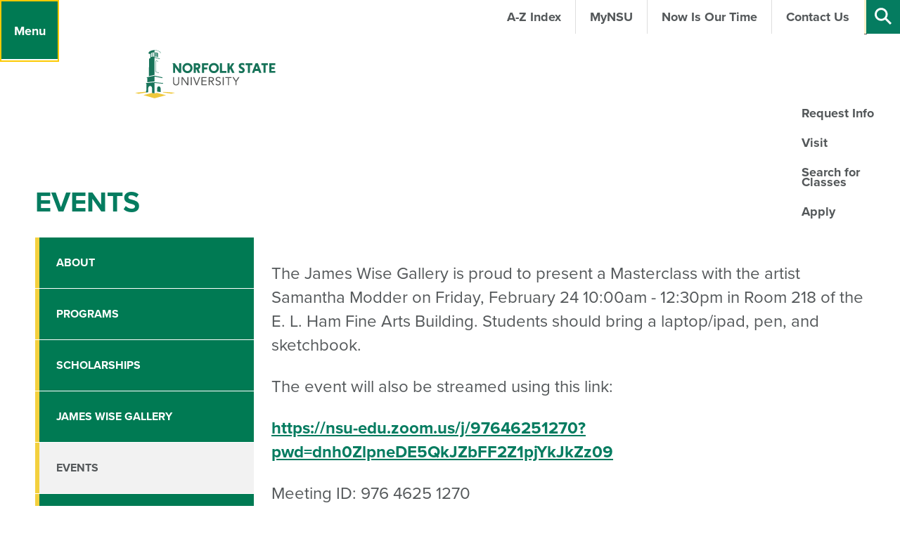

--- FILE ---
content_type: text/html; charset=utf-8
request_url: https://www.nsu.edu/fine-arts/events
body_size: 630518
content:


<!DOCTYPE html>
<html xmlns="http://www.w3.org/1999/xhtml" lang="en">
<head id="ctl00_header"><meta charset="utf-8" /><meta name="viewport" content="width=device-width,initial-scale=1" /><title>
	Events | Fine Arts | Norfolk State University - Norfolk State University
</title><link type="text/css" href="//cdnjs.cloudflare.com/ajax/libs/OwlCarousel2/2.2.1/assets/owl.carousel.min.css" rel="stylesheet" />
    <link type="text/css" href="/App_Themes/NSU/css/page-generalcontent.css" rel="stylesheet" />

    <script type="text/javascript" src="https://use.typekit.net/fgp0vqk.js"></script>
    <script>try{Typekit.load({ async: true });}catch(e){}</script>
    <script type="text/javascript" src="//cdnjs.cloudflare.com/ajax/libs/jquery/3.7.0/jquery.min.js"></script>
    <script type="text/javascript" src="//cdnjs.cloudflare.com/ajax/libs/jquery.cycle2/2.1.6/core/jquery.cycle2.core.min.js"></script>
    <script type="text/javascript" src="//cdnjs.cloudflare.com/ajax/libs/jquery.cycle2/2.1.6/core/jquery.cycle2.pager.min.js"></script>
    <script type="text/javascript" src="//cdnjs.cloudflare.com/ajax/libs/OwlCarousel2/2.2.1/owl.carousel.min.js"></script>
    <script type="text/javascript" src="//cdnjs.cloudflare.com/ajax/libs/gsap/1.19.1/TweenMax.min.js"></script>
    <script type="text/javascript" src="//cdnjs.cloudflare.com/ajax/libs/gsap/1.19.1/TimelineMax.min.js"></script>
    <script type="text/javascript" src="//cdnjs.cloudflare.com/ajax/libs/gsap/1.19.1/plugins/AttrPlugin.min.js"></script>
    <script type="text/javascript" src="/App_Themes/NSU/lib/gsap/src/minified/plugins/DrawSVGPlugin.min.js"></script>
    <script type="text/javascript" src="/App_Themes/NSU/lib/gsap/src/minified/plugins/MorphSVGPlugin.min.js"></script>
    <script type="text/javascript" src="//cdnjs.cloudflare.com/ajax/libs/ScrollMagic/2.0.5/ScrollMagic.min.js"></script>
    <script type="text/javascript" src="//cdnjs.cloudflare.com/ajax/libs/ScrollMagic/2.0.5/plugins/animation.gsap.min.js"></script>
    <script type="text/javascript" src="/App_Themes/NSU/lib/uniform/js/jquery.uniform.standalone.js"></script>
    <meta name="description" content="The Fine Arts department has one of the finest computer imaging labs in the country and houses excellent studios for traditional media including print-making, painting, drawing and fashion design." /> 

<meta name="keywords" content="Fine Arts, media, printmaking, painting, drawing, fashion design, traditional media, art, NSU, Norfolk, Norfolk State, Norfolk State University, college, university" /> 
<link href="/CMSPages/GetResource.ashx?stylesheetname=MainThemeOverwrite" type="text/css" rel="stylesheet"/>
 
<link href="/favicon.ico" type="image/x-icon" rel="shortcut icon"/>
<link href="/favicon.ico" type="image/x-icon" rel="icon"/>


<!-- Google tag (gtag.js) added 12/13/2022 GA4 Tag -->
<script async src="https://www.googletagmanager.com/gtag/js?id=G-BSERQ60VCD"></script>
<script>
  window.dataLayer = window.dataLayer || [];
  function gtag(){dataLayer.push(arguments);}
  gtag('js', new Date());

  gtag('config', 'G-BSERQ60VCD');
</script>

<!-- End GA4 Tag -->

<!-- Google Analytics Code updated 10-13-21 Debbie Jones -->
<script type="text/javascript">(function(w,d,s,l,i){w[l]=w[l]||[];w[l].push({'gtm.start':
new Date().getTime(),event:'gtm.js'});var f=d.getElementsByTagName(s)[0],
j=d.createElement(s),dl=l!='dataLayer'?'&l='+l:'';j.async=true;j.src=
'https://www.googletagmanager.com/gtm.js?id='+i+dl;f.parentNode.insertBefore(j,f);
})(window,document,'script','dataLayer','GTM-KXPX5XH');</script>

<script type="text/javascript">
    var _gaq = _gaq || [];
    (function (i, s, o, g, r, a, m) {
        i['GoogleAnalyticsObject'] = r; i[r] = i[r] || function () {
            (i[r].q = i[r].q || []).push(arguments)
        }, i[r].l = 1 * new Date(); a = s.createElement(o),
        m = s.getElementsByTagName(o)[0]; a.async = 1; a.src = g; m.parentNode.insertBefore(a, m)
    })(window, document, 'script', '//www.google-analytics.com/analytics.js', 'ga');
    ga('create', 'UA-36305538-1', 'auto');
    ga('require', 'displayfeatures');
    ga('send', 'pageview');
</script>
<!-- End Google Analytics Code -->

<!-- Google Tag Manager (Script)  update 9-11-23 -->
<iframe src="https://www.googletagmanager.com/ns.html?id=GTM-TKFQX7" height="0" width="0" style="display:none;visibility:hidden" sandbox="allow-scripts"><script>(function(w,d,s,l,i){w[l]=w[l]||[];w[l].push({'gtm.start':new Date().getTime(),event:'gtm.js'});var f=d.getElementsByTagName(s)[0],
j=d.createElement(s),dl=l!='dataLayer'?'&l='+l:'';j.async=true;j.src=
'https://www.googletagmanager.com/gtm.js?id='+i+dl;f.parentNode.insertBefore(j,f);
})(window,document,'script','dataLayer','GTM-TKFQX7');</script>
</iframe>
<!-- End Google Tag Manager (Script) -->

<!-- Enrollment Fuel Tag placed 3-20-21-->
<!-- Rechecked 10-13-21-->
<!-- FUEL Global site tag (gtag.js) - Google Ads: 734880569 -->
<script async src="https://www.googletagmanager.com/gtag/js?id=AW-734880569"></script>
<script> window.dataLayer = window.dataLayer || []; function gtag(){dataLayer.push(arguments);} gtag('js', new Date()); gtag('config', 'AW-734880569'); </script>
<!--End Enrollment Fuel Code-->


<!-- Enrollment Fuel Tag placed 2-19-2021 -->
<meta name="referrer" content="no-referrer-when-downgrade">
<script type="text/javascript" src="https://tracking.mdl.io/track.js?dom=norfolk20_clickCapture&track=true"></script>
<!-- End Enrollment  Fuel Tracking Script -->


</head>
<body class="LTR Chrome ENUS ContentBody" >
    
	<form method="post" action="/fine-arts/events" id="aspnetForm" class="pageForm">
<div class="aspNetHidden">
<input type="hidden" name="__CMSCsrfToken" id="__CMSCsrfToken" value="RAWHVvtpw/iofpLi5gFYOtQ0R7NUgK7vDm0n31bognVrQSqnpG/iiT9B49MkWGEvkV5FYoLBcOlD6hYmThemuQimW6OJpMw3sIQ8sCtj1qE=" />
<input type="hidden" name="__EVENTTARGET" id="__EVENTTARGET" value="" />
<input type="hidden" name="__EVENTARGUMENT" id="__EVENTARGUMENT" value="" />
<input type="hidden" name="__VIEWSTATE" id="__VIEWSTATE" value="obuY0Wv4GyQlGvjugJoHJt8LClIaKE+PVaOgy4MQQ+h441Uaaxe3ozzLTHTXqSgorFRvnv4l3YR2OFBuYuuGTMoGSDy3I+MEz3PoVDW33Tmn/8ao3eyTVmfK1lObWM0d/aHu/NtazgbyQdzNiBMg+H3qxsJBmne8KJZrcA26siT7aAj3cNuGZCHxd2Xe6a7vQ3AQWePfcIzcUU/M/gvFmZ5ybX/TOFkGYmcDPjzayo7qoKlrXVoU6jUsuTXsWLlDjdCy0ZEr5mSOj8WOBF7NUwF6vF9R3LaXgtlBQ90fPieOzG59gdwCY36g1tTIUn47niP9Te94cDv7LkqwdXtCB88iN6uQisga1YfWkDon13VNnWSvbFhj0K+0QnOanK6B0izzHR19D6CHtgLoasGUnNol2tv8/3c48eLXFFi8QFvDkPvaFwtBOc9Xdi9TeuwA8wwNlnr6b8aMW2LXJn4hB+tYD6e72UpaQgvDI0/IPqVlb6D73yYhL5CTM3pY4bMLAbN0guz5Xw+Pu0PsGTesFmDCFmR0SM4uP8QkBh+deteYqJj6ICPTxgM6KHIovxryjc6F4WIZd0to7OUjl/b/orQOS4XdbmRMLJL+uqf0SlWwL9U9AneJdEaHYIkpAdQdcqtmUHF56sW8b1WVL3lmkPZRltQeZzw6ry8COOSyAohcppe1bucqxVW4O7JCOW0FvRRPGdmkM1Trs5RYDU5RJvRUxjJP4kq3xqCbLWUXqXpKNUWpdJ6hr6SDr7IubOOMLEcM0SCGYS90KamYAAGBmut/ppmfOL6Wdwbct55IYb4MonlvfteVAJxWC3ypRqRdQ2428pAw1RmSKjsozX3AUohrj2j5lIVVXGGM6vWalTwMzd9sCHc3Y/x+xri8FKTFJmeel1ueebrH1gu7IKT0KpQMreV6SpG2VoEahZGOkDt6sOWAQvoQQWr4SkcXT9A7ldV/EQEyOg6klNKLV7E37m/LWxUWY0G0SaFm6QIHVSZvZUfY/04Ui+5wSNygfvs+4X9kuidosQux16i7TDQ//mxOjO4hMlxSMyyujQ/AK+MKMG2tYkAMAO11ToRac6diBXxzORxG9uHRSXEXrIDO53telJiCJK0eUGWMT17UNNjIyKSLIBbjQPzDsFVR4+TAwdJslxJHCoDwxbiR9oMvbRiF6/boSEdG5YHakGl2hnmBYQyUdsrqiSzhEnQILpn42+Pa34tgBBe2YNgiOMpjzgcqHNMp1dZFatWBqUX2L43HixD6qcPoge0sEMoi6rNvjwwb/39ZS+6bViclqBCQaA1ojUB85Q6zEukAZa0qsaWVwETDFPCYr7MAMS5VIR57PYdzioG/Hf+bK+9DlDki1cB2Ryqru8DwRCzbc9uL5kmZA8BiLz4T/qUiM2JSwIAioEAN2ysoxB34mmyC5VdyMWcrI+EijjE+DKbrPdlA0VPmduXvLrdp/sJ78YjE67D8owHUMYAqHvoDgl1c0rPqP3lp0bDe8DE5DX6WT6ETna+0+BbSpjMgSQiovbbPWA/U4b7GP3lHB9+rCuK/JusfRk18TbCnM/JFV9FVPZDhL0VPXevvQ+t2BM2zIEWNrb1ObZATAlBz+ytPuK/S4uAGPjcDxBj85FnLs1hDyWH/NVoUylTRm7agAfJNpV5BOby5CsHujzpLGP6qvXL4kvymzVbpLyYSn87BzztBEzFueD7UU+jMMtAZSGsGXkI/9e6EDwaRrd1P1en1ruQSCSp6t947EqO6E1yZOFL7jzd7Dx3jJ8hpAe8XHny7iLoJeUQfRGkZ0CqntSfXQ/yCk0+3X8sa7rV2jFeXaZqXyQWCGNmvFuSjFhfvMoyOwxHrJFzMGyRPGPCc0KMScpRnANbt57VGEzQuH3cnmwnon5yHvD4no5uf2E0RJDham5D7cUUG+evHjVoU8PwC+zOOd+a7zwbbsqIPCYU9PhRMj7NrDLhv5La3/mwNyXABAQVtQmyL4EGP+HESSYhdhaf5lzWSEt8grxmV1tM1UpT1O4KmohG3bBOAiB96IaBOuxNtCOmEe+HRwL3hFnqvkKFomRDkRV9G+/6jn08QSzcLvkBKsjgXLOO55m7YU6ZEwPts6E8sOhRUHIcZ1Y4XVnPQZZVvebCXJpdRu11Gk1fo2GG1582YLQ8cZG9R8NUYMi4Ls5PlIC48cnIiisuSngqhrCUiuIY3VNzC+3MC7iaeKDVbasetXMdF09nCQuDWTk/NInOjU2E0QxuelopAqV1odD+ltKL1gyHzXPbvksIB1QvLH3OqXAJG4pM06tXDf/gPtsNqsqu40tJh/YdzchBfud4rdxLhuHRM5yHVdK+abMpMBxnK50A9LHb0G52TwObDbo82HpP0V2PoC125OPK1NWBl6tZJ+s6YFDyB18YltqlknF4pTnhqqR4unXGf/v/AJAjTOpxoWqD3ifx4rzk0F6jdCv4R8ZS3cN4fLKjyj6cst8Mpn2EWzdQwB6HqQEUHs3khw5j7eg4gh+yCSMjnaV1GVPDmEBiKCGAk7Xv/WvD/IU/S0PELaqt/SL47DVgFexkLyfY0U/N+rVO+rIBxei5TIKA+6slLScdxI90FhEXDEnppMDgfyI5kspQm9Cl7r60r0ZGe1YbhdY9fqBZFnTOmsIgAxqM0/o5WSMVGz/rLj95mkQfmtWKMepyaHvW8wR19ILOIzsRV3iP6Gm3seRdZC9AaWV/2DpydYnrsb5En26bB9N+vuKAhGQmH/58lJ8xkvKuQ36sTAcwxuoRIuoi/1yiNEsn0v0qZPMFLe0A2oJRkHH4GQxYLmBmT+pVtOzKFTBQBfO7tqfSCu8/qswC3t/5piKjUkfPGzxEi9fBzrLMcbodFT373tC5skkluw7hUeQVJwV9ctj2jbdq05WQ4ilDk5RHljNRvXjG9d7tsvwmDlKGAnTijqhQ7vTmtk0g/9IH8rttZpmkqYLLpGVJAzXP5i1azvX1rOUKsYVC3pct2zD3Ky+UTlFNLhAeUxqQ25fxynlSBjBfatTySGKgPhqseXHUi8HXC8ALUEJehYqxb4EKavYxjdykmXD6QHdZbfYB4YZ3iojWrXBvtf0FEOc2b3TQL2H1dAHWQNHnA/OwTaDlkTXalpw8Coc9Ew26RB+jyKVxYOYWvgaDdDUemKSe2r13wdQ9sZvE0q9r05ohsITVDQe2kv3w6Jx5QIeCrjbjHdRYqpDEa8vPpa+KoMPBxbkGNIvFXWNJJLUVfG5ewbrCNUoEzWrBYizluBeMTb4gsPwaQxGdQ3Exh0TWXazoyc6nbPrNwjzxVOZao/P9Mr6IinEcx5BbGphbIUkP0JU1qt0k9QmsjhSBYjRF/t7p7qnJZXCFRDA74xZ3NYQldZ/1idVgPPv9/IR4JoIVm8OuLv/u52A1pfSDUAE1BJyxmKYj6ZfD8xtRvwycMnLT3DO1wYX7oef0edA5yd0+jNWzlIFTrWmWCHaIKLucRQJOLDQJjp+wVu/tbjuc4g9KCGnlyOnOruuCvt9UBXXVv5hT9Ezo1JbAVTpFCHqDaj/Ua4CTdrU0FkCo6k1nDWSLFGtUdTeycBwabEUxKuxcCmazIjkRW0+hhp80GMKJmnlEsgrqezeU8/HkYmJyC98BR2Qyz5R22UZf3iVmF+rAiA4oRABPSplBdNjW7VrSkIh8NICbtJg9q3/ewrLBde/SNCbFsjpQ/OncgYGd2z0AXu6ryTOhia54xnc4YnZv0a2VH0dxB43jAE0mq7ws/aW8AbbHfGO6LcN79nZRL6appj+hBqsJlz7WX+a80Kr9NXeShDC2ScXhsUrvmf5yFqyQIYWeAYqXEG1org/6oEdrLe+6l1uEmzao0yaR007Fvy7J3lRQbXiadHFxhpnR3XBuOE07YThPVFNQVI2+wNN9INKEQGwoqal+v0hCWEF2W1CHE6ExOAwJ8jErpgx1ZD8Fb7V8TwozPGAQ7zStdPP4+NVedwodNrUyzwfRS/wn2qzzpv2t/odT7DJfXJHy8CImV858nkRoyNXlp5ZJZdeQO5wLLEnCRvV8xyZQVNGGqGjqACdb4iVd+M3hNyBsyISjxAlEgcaMV2B62eJd6LwbzS+EVa+MJdEf/FEVVX4MyRm00Xbzc5YREI/6Eos+E8wWuar4rVShIqtqAU9VICHMUWVU1FxB/Y/JjvVPGABrChLZRD8YbmyokrJp6fML2+AA1I5Nhr8Q8NCLAviUxI7gQlKkjh4j3y0L5C4JJ4mwLCahRIdUv7P3fkDAKfL6EuRWu7vpyLtGekHYjzZMuOgkFzMWx8B6yrD6Er9YYcIouvqnA22OFyXY9/DEGIPgQ5jIV8/TCpxqTwtGtf+yyAKh/ZJNL2Q1HzD1Mn88KP5VcN3M6Fp+izWQIl704FZtTCDDsOEoxoluTFoUYMR1+XHQf0X6jurT+LL0VS4vmAgHA/ra6z5wMctuL1VRWzqiolPaR2aTRAiw4Ea7bdQgH0TeeZQOuDeEU1jVW2g4vAaWn8LknJF1tqzLDRqYzq2oBkqM+wpmvrRGfitowvjpTWB3dvzLPmfKl3RPt7xdAsglMFWGvZsroi0PXDM6hmHwgEFhuPXW1SKpULXKy35OW/BDNIXFDD6l/DmwiTPH59BB8MCq0APay5YYtnm+aVhQ0+ttgVhrLFoL602yxg7Pq0vfTHB33/oFu+rWl57Ezsmdhp2uUOBZYIVIicMRyYdrMPCGrQOooyN9gANeEuG0ELrP7Pvx/mzPpKx87Fyes1cqbQWc/98UStlA4viFEsTxX+7L46ixnYOCNu/N3Uh0ku/J3Q+/[base64]/n7fSuduuiY3q7nTJXWocDqTak3sOLpeytgdVLCfEaotXHKpl63CCHFoMDZsQlVfA+zoSTue2I7VYkFKNo0Lsgzb6imvXcxy24cyC3pgdkbcLbiFXRGLhGPKTKf3D73Kh+0f0uo/s6cu7TSxBLH9liOFYVj4X6/eWSqaofT2Lo6S0OWpj+eGGRBe9F647kNtFQ6jP/U3DxdXw3u1uO5ZXYgQZs4/55xyilFbwxlk/2LpbqYQfjGIFWfP3XmjgmDlvINlIy3jIdvi55mjBfg52/ocODHM7WztDTYzU7+webUYNqSPvM6pIIAs6E81tuyBWYoOuwGrai5OenQCGph9w6Tt/[base64]/sHeTM9vsfG2Ow72Fj177CRuRfhqamAu/kz6s9d1SF2D6oISNCHqL41DE3NYv5e3NLKV7ZXOAde7XOfkf7tm9e1JhbOgwMtVLxK08TGM1i0tZGlEGYJdbO1fRHTeE/jGMn82ktRc7UZ2k2wJumzzI8t0jOm/ZxMo209cViHW0OKlB67tuiPnerYd8oa8NxhLZlrNLEiRnab/eowyT0p2qxX4n1FmYFCi+zGvuF4ECRmFtelokXkfCltHTHg1azKtei18C9l6qTUDBL1T2SoLgmKCu1omlKjp9EJciL5/77RCCcWqv+/BKBuYpaLPHVf3xS3mGA5kvHiYsWaSrNywz5GB4mTOzUGJCbrJBct3DEL+z7bH7uKZMPgLxMe9y0HjcYMEZT0ARXaAfSGsPx+zdunp/nuhDQHVEeSZArfUcRJMV+gXKjyQ0F541gWG5BpFwq5d17J9PmvHkWMTHzTSk1nETj0f9MXsumyHIeT0VzRQBJBUfoQ/br9vvhImriZfkTHIXChnjx7FmKwP+HN2CqESLTDr7YYFLzz30P9Cc8SArU+Mm2Ofk6QR3rdCvPJwb3U8DekI/GwtPTrK5HpvG8JVjJfa6X9ZIHW6UX8d/MC3GW1sKxzovaHmCFU17B0JFV0BIub/q3VW5NuPo1fXs1F8gVCKYGnvG4Y4gvEIZgp20LB8gmDEjX2GTtlNjr+vtZes6TVhivDbBE1AcgIq8sm+6qinJFOFPrpjEGtRaJee7h4hboHSyRAcRN6Ruw1FCn8XQPZSK/m4eHknAPnA7rXq6nrqrbZUqslmyeWpXC1018lVKHgyqtF0fU2ma5zdNWfk+8MFG0mAwyY+bfsSP8I0/fcgd+cpYxCXSsBl9ONmibm7TCDWPBFMhOsoFty49MbCLbQFHLozpGcDPMFAnLQSXJEMEKpIDFr3dMgWZsg2TjJCcmWQhPstahjHYu3EDSY9XLLCMHNnJWrAyeAdbuM5ISLDZhMb8dbOuBzgeKKWYOkxu+CkCR3/Uk6gtKO4FdmhPvRco1N2e/ECIV08BnEE6ZhlojDvtVtFLxbbXJb8fRHToRIXhHbKJhocv4C8ITdIy1GjsqVazIQKiXR93tmmTku9gMNbtbg2PwV+mdeXM+qrLBn/wao+lYBoM0uLZON1Xwuj1tYYWt5ynBYZAXwttgUv1ivBfBHqdEI3lK7AfEJaooHRagpxyOiugrkfXPyXCuKCfJKEykImYpyLajfiee+LfEODw0dFptKbtvikXYm7XRxg+OJiVDxUArRQ4poTdmzlfgSOeN3F3gob2xUo4pBf2FHNjxj029bdRVnneZu/VZodXSlBkI+86b9yeL0x22q0jhmodWKT7qvizRCqvbmKKcATIcE+ZuJ8GnW26+Zb48MaJSdoIrQdio5n69R+GG7ZC0a30GIlk7khXwluM6khJ2+h3y52oIn9wT15+6TwzVMqvW4Brz/dp+pgHmUDUXlX4rtBODhN4U4VrctUklkwwLTIfsKuVl8y3qKWl3ttpt3sNtRnmDX0GEUIp4LcJHxiQ3TFSeqkoKwiZi+SnwzjxLtCKoDJyg8IB3WUPWxOVXVqRJ5NaclfmM0UVRd43F3RKRSTaJUM5WoQpp6rbHSWhu+lfm57nmNWqNuOTq6cRYn2uQhmt5+DfC9Yz/mbboWRJiwMynvf9WqKblQ3jEX9BjYs6EJJYYDRD2ed8+texeWmAdZKO2DI7DE0ZpQGuBXF0ZRAUjmrBVAfsm7/UveNhobx5coZagfU8Yp5VgCFBAxiqdimPyPLkRbFuS7i0TspAeBTi6vuRP2U8VLW88ARt4SN5Ho5iEY7Oxnrm+n6szkxE6z1lAqqUdrD2Wtyw1hBYy1JgKnWiS4A/1qglfEfw7V5Z83AuaoTEhIocMhUo++OOqGlPK/u96u4xd97BkqvTTuYrXf0T1FgkwKrRXsNK4au9lFlqyugfmbSobf+VldjsZAhM1ZmbD3qRYWFyxSl/9XGw3fZzMDoybIFKvklePNVbivgdrUZXYUIodAT8rvdFewmta5nMVFv5B77OcwvI67WqojknckSmBddSxKWotgTOnCwGqbun/rbCZfi0vlNezCQUKebNCUpByvVBcP4/Dz2JWXcDJpYg+gqhWjyOKpw3IxbcHPk8s8Xtdpv8jli+AnvPjgTRqTvDAqw8/yyqH9EhHdbcGIwOWt9DC58rRGt1slLZJopB9ZGwIW/FC1MBdugIqoYXqmEcliQUksndMGmUtiDo3NCZa6DX3Nu3RtfZi3iEJ7NONby5/r+nAc/[base64]/yuNnLCl5scnV9x9z3yGyTpr2198FwZHL5wZbdZndVlCYaUYhuej9WXPTbaij+06tb0ukoc7lNiXerq9b9Sju0nFBS8EZPBT4pNqB2xoKfMY76BIfntosauFUk5HcslUsL2A889v/YbOv+vMlr8JrDoKzGeicceXYsDXZfoPb+Wn78Owu6wylhb9oPCHK2ECE1ufmAzbWXA7KHjfmhaB5RPUqrWFyIgdLLgvpqyLWcgzSrbKOEbT7waAnQ+10wxPc1y9e/9lEYQ1OzIkKQMbeScenVZ9H8NaLdMaIzwOtMfCYKUfsScEySrzhTCKx/rJojlT74O+/A0cnczktfe9jUTDrhqLs+zP9j+LMuYsC4Gnt4B/wiOsItbyUHUi960H5Q+zjV3g2NylV2gEwrM6XX4wvLB+00IKMuicF1N+R2zwWo1CQ7sQZe93TyGZakY2013/bqiYN4ICQty72G6jrIXfBO10k2xvUo0lvvpn7ar8vIzw77V9Fquu8G8+p1JxF5kMvKWbUJYjck1/ltm4v/CeOUpGtymSvNkv6WNu78yvS/8cTtT3ZP877WirgZmeqyWrCfyPobC5EBODicF1uQ0df/RtAMgeqiKjaWAY0oKpNGLRV8157SpYy75v3uUzAB3el8i/hgU9LKp1DxYhvcarASurzyeBRgV6bpBDiCJQv4hkrCh+ZuksbLuT2/8enjkA3sNdJMaSG3TKQcSKL7NOOnFD9idfEGBTpAeKEXm/pSYLD/4s2HG7ymBKgM+bNxdWj6bYzDVQWWuSyZRpoTWgps1Z29j/lMPTEE5V6bfeWRTDUsNd62kili7OvqkyC7BYajI5Ekj1InwvWjlnk/Sn57u7q7JLLJY1/xuJ6ifQvU7bv5HWtnSu4xEYeiVpkMNRr2/3XKfin/iChqsPZOo/T3F7HME7omw1seASKkTkEJLtLvervkE1FEHR58tY3Dm3S67Q0wSMUnmzd1GnH4779fKC3Ke/vVFXfnqNOhS1vx9NfFy97gGe+BLHoDv7yeCf3tXx8TFDHPCWom1wOPuHLjgjf9QQ46LYwFwYyuttEzdVuA/Rzm4kFTMHriBJiHSU8maSCTuYjyOeeGd3lfeAtn4GUkPAbGaegxPuEOoJJ4DWn4qOKVZDJnxmxinGIGsms6rhZvUhU6LTSz2Wo43RcZugCn8gMKJI812MskazaIZSK53Jszunz3E3GWgAyZANM9H0qN0Pc/VXI8IAMp14WxGjMMGe1pVdVRvtgyRMorV5DE315QcR3emQvgoBg99URdFGTum0EayhgqB/2/EnaGab4nVKyueu+T3aYmtpJkn5bBwnM5eP5LZMi3fWYoNoMzWsJojdwfnj/2+KsUSDF43gYIEkwxe24fAzOPoBinsN5VTdW59VPfw9CnV5VnK/CGot2bUPWmup+99cO853+0YXRonjyc5iedwY2BrWPtqq4lHcAPxg1s2GMkQ43HjWgjX1VwfVqgjsLBhfF94XZGySnjMxI2vgh53Z6bPLDXtwSMIwO/qEoffmjeLEQD0Rq9+0a3+8LutNnLRBNyg16oKzdnjnIdBUTpXzuX/1XbMpRA8rrWJG7m8NUT4MPFu5DbhbJLrZl21gEM6wz6uj145wI1Yv5DX7gyaXHTolhs8DIEZu118Dd6SDXYRMFqCPJA5G+a2BHSTit/MTbusqiwWtUbE/YN/yIN2pENE6C7mnxFas1qbKa8ck1PGMmcNLIStlB1mnNvo489E2L+dDvX+pHr80nltMnfLJ0Ephsj5BtPkB8dsA/GCuQr7Aj08F7P6CFKVKLKd2qBhHsHiNSdYolgFVuYCrZJXI5mKefy81QxZGwATy8HG4aF9ApPr1nl1eAML5kBT4ywrmC5s81zKk7u7QOzB3sTK+/l/m0QmTBGaALwU9PNiJqkd5KCPBi/tQmR3Z4mlU+VF1/tcEqVjThjqYNW1AGSjRYeW9KHVrPAPR0cDtjG4VD80ylqD8n3PoWWqdDRb9cUeR26FSqvRd5uwDAS5d2XJE+f0Xy6NsvHPFliDTX1e7d/gmpqTdkIi2HhtHEBUInKgjSIm31XujK304JaRFYPT0rKD6BoweBhhFAO49S+673fWz8PQ/ONambpflWEDVWdSFcUxhaEQjdjz9HfVLzTCZWfBR4XqoIJrc5tIyYoX9fU3ieHb4Tp8iDhU+Jj/5qqkPQVLI399J+TmQ59cytRHJPbtRUs2taCZYhixbJ4IGtGunZqhpJsbwI/[base64]/nUPSlow9pq54zcNav5MIQANFbbSXrg2wF1rwt8wz0aBI1oTyI/7U+kpeV/7B+O+Y2QtSw0bjoVjxMD8PBOyfPlrt0X1MjW4yitGoASl/Z7Tz1gPXe7Pn4TUTK3ndF7/8LwAEGOAxQG/Q6u/EJA/aYmNRum/QoC92s6PlMxpxVQjNMDz9wlj1PljkXlgihNUS7agW2tPC7Ix9jITZ1DO031lKl5tLvXRipFGEaSAPFmChLLBix2gKnJ27StWSgGz0C5Dvs5L3rSte2gUgYqAsrfLM/FVWuzRBKDCbjLkkdIs2tZbnjrXBO56djtaaXRlCAFTsuCTinl16sSh33qgzBAVskCgou/koMtU1VG1sFkMOseiBhU8wj1nPdyvMiEBfnQXHyTNgc69S/ajUAwC9cXzC8oCtSTBvHXMyxtL/[base64]/Y5mbKbzpiL9T15xskL6MTAsudCJ+dVAyyvNhDQ6WsL3XXXtTgO5TZBJ9PyP9UF4hYrE598OgI9B8TTepI+TP9AWWzKXQZW2egEHYzznTyENC9sQjKhFAi0rlV1MZwSdGdR2QG+fh8SX9wAZ82XokkCoDu/H91hy6AUaeiMm1ZgE7LbEHlkzAzF5gB2uRk3L/fZxuCHQ92Qb4JdbGhiK8Kyl8sE10Qkb1IDh/r+iCRD2xX6OsYVSF9gFWhht8hOSrhk5RcrPPu3jzmpmEPOdgvIJa9x6AWE1PQDTIVNhom4ozqMSI9Gm+R5kKerK/LH6vwr+MGGneUevPJvcXscQ6gijjHQCeADT9H1PEi1kE0JnWuFYCNMP3fPUqElM6cZou8jW/eePuZdzbT2jRVY6rxuIYYS4U8Ts68I8rv8mUBoldKxBjxsc2G9+SZhLVrKL/dngMu8RfOwkObtm1jvnvshb/cwKK4VeSZ89oYiGZhpItM4a2GHVyrCgssqGOAwi24UWFiapfBFMXjeygnk3lS+pIAPqJqAo732zu5oMUJN5xZdADfxXhcLV7Fh3xPFmy+zmWx9YJfU938nRiS2XR/onvDn5WaEtObte4qciR6LN5QXCj+HKj6C4Sg3eCn7DIrWY1Arak3wTXKImEI8mPzguLZ5ke8nOjOao6HyH0Ere9/kLoVX66lfMmDprqiXzuQ+2+4eymNJ260TEQnpWV+DfzQ/qzyK3szQxEumzULgZLcvgmkKc5oztk9Tie/Bjfhl3aitroTKFzWYzG66/SyRfsCo+qFbUqKQGxPKQphAquOmeigeZucqOH8RiWNRvEobkqUmXkgrJfNDavrSfTL/7bTlqTDKp22gFRLznGzWou/nUT9bPlDQ1ez3+HuLduEoFxNEMPkU3rWSBmNGDpfcIjZvgCiqJ3tceNhwDjS4oO1NvzVM13RN/[base64]/zAdfuVfVXj5Bf7PocO/h9VpNrFeLapiIvy8Xowsumfrub15USbrRT8ks//I4t6Jmy5pqkhaLc7ADNRuEO+2Hm2iOwPhjDNiTmlalQOumulY+muYb+MUCNBHwh3p3VRjeh8vkjKBlvRrI/7lTSv1DwHeeReYFeyoXPPoqGaLMcwVUkLwrlPQMf21yWCzTMoDOyqee+zGUxfd3IZRXA9elRNFGqKoa2Fl1sN2PLVd02y09zipUvEAWF0aiP0tNjCqRLkKMsHJd4oSsdvFaA9r3fZuOl+BaE1y/i4CMELK9wwzofJ5sJt4PHIsZfmqpg/Jh4ng5CP4soseyEGQu+CzH1iuXHegCZ8tEAQak/QX4ufyTA92M0fjtIYYfzGSSW5BrEPbUVXoMN7PdE94FOor27LSidNcoW2Wy6IULDDlQsztjQnUba21/G4kTwTFTCOJ8SfOKwb5y58Q32w6CDqCNgKRF7DXtB4Udq0EnSI3piLp14u/kjqrwFMwcjceXY8GOvxdSLa8oxXwjKnWNi99erj2ijQohhVcQOAbQnLxXiCtj3Kwo+2nSG68k69IPH6lrr4oeCzA33LvZgWB1l8WGOx56GDuQ3NhL4F4TZuzKeBpcvUC15Z2HE0QX28+Udw6Jf2ufU+qtizhuAH6maRWmIFicmo/8bZ5G0OVHXnWvcwemIB8xv/YO8phfOi8Kkiy5OWDsGXPUS+xEcOfZ1A8CUb9hkDuRmn43mrUH23y2lwuSQYg2ct58+b4dcDBtsfiQfukFmjVLh2RquCLB/bLtyS2ucbpLGQXlynlhHMuIf3nXrwVBUUj4EYe3rc/A3JRONFx30Nza33vnRDEbNdpfpbf9mtTVVCShzIaVfGzBnTvsqj40rOYENRLPnQpWujp6C2A8C4eMaELlMen/3EKkosQD5H4xjQnlZ27XPkcs74I29LdsHNNTInue1qfL3/sQ2v1umwwE/JzKbA8/yMx1554YbKVCyX23kRVvDeMN0GioSLHWqwbOizWJjmmwfJDrNaEE6sCstycjl8Rirawtpnz4uxYXs5ZO7NYSGsOQVZ89tE458ka4OYAoNgD7tiAsWSPzUNInM7DoOzhw24vIycJQkGJc1yBDR6XjFIz566TiQ4lrn/IIPzyO7BSf0gpd4l3ylk1cuv4RSdaaUe44qM68OYMuryeYDXhP0y67J6iR8bqBP7Qeyt1QBEHc0uZgoF1zRpwoUlfxVIe/OUfjHAKIb7aKwtqSJgfela4ZgcTcwbh0k+AlIKLdfV+dVgboDI/e8Wa/UdpFvYWd3YB31akaWULN7gHVn3GdhbNmNlgtWu6W3qC5a9fk0/TB4XJt3oi/IRCpEi/+Rom0u7ZddHzU1EiG1VRZCs9krvfwoXYvlAa+F4Ptmf050iz7L0oBdVl/zT8ADgX62O6vGpJ+HwzH6dq/DdggSfCeyiopbC6SkJp/G9riaVf8Uxj6LItIC8+/uExpNugaFJgdrAZwIEjQl0tF6jHcNLJWzbgIvdVf1UVgBW/uGX0m+C49e0XqtqdqQg+BdrKuGIwvJcywlOU3WdTp8EyAA62cbq92ygnywi0REPpJ2tRyx2VpXb2kaX0eO43M0hslXylkFkaRY4evlFTISmjwbRZTuKABqeuqUPx4PIkiQN1OKbqsd80vOShI2FY7UY/nr4CjH4vEiYHn8mci5W67Pqiqs/B653DKEjPhugSgJDgiSRbajodyUWBQY1tdJsd5BZPgmK47g2eCm0bwsYCXsUTNp0AqCZdy12m0IdW3Kv41eqNx4UbAze6epwVaqPJrd0WaZmDwe/qwZYbhMPA6mG0/LWJ5lalTH+FkrPLQOVGTpkz7y5OPCF1q+oncmhLxpCByaf5MxtTQbrjsHi2NRMepE1CsBfUjcy6U/bJTz/vyhU25k0hHKo2ru4EiaBqS/baO8oZvM2MIQYmHvZw5g6LVYFWmTP0f7K41lT46jYZ42njPsH/suR9ijzENSA7XQqi14zS47K4CBj52a6FK6TNQ1jm6gzCIfWBUlI9aVVwLnYjl9srmzEO5rpcX5dtHfBuyFnqtffLwfyu4NBtIyzPf/LV5AwaQ5384yFv/Xf/xf5Yqvp2LE2sapqcG1cTafdtumsQWWaKnzmkGm6pV+zfszt9OmdHcHByRz3NXPZ5JHhNJBsaKMCxjw32vJZd2AboLCkFYjoIYxg0XJhsScQFzPgtL7ZM6kTlyw7dWBN5eDCr7P6hrZ/UWRrq/[base64]/VvelJAu7x5G+ZV3DeIUorN8KqO4aI65D+DIsszAQZSIkgdZs8Ntzc1ZW7iwR3RMJFuPoWlAadiOgsTAfaqbTTNPhksysY3FTK4/HXaFEbV1dAsjjQLqiJdLahscmm40zCbGaS3wJTZDb2Rtrvja2IH8RVY9JfQvuw2bvzS+lWTGPEAklm8n2daeRgwq8/kO8nzQetn0sjaIOvDjpAqeFfkO+t2qGHzXLihy78BBSVXT2CKNDOf3BU69LoIVtkTsX68MmBW94FWbaGcWa3ays0ze9CEu/KXWRZ8fwJjlEe7qpt0KhiLGz92+J77AZdHG+2NM+wfEV0Ua6XWpfIWB2d6BN5uMTj3CRuIasddVeybW/NjR6KHr6Au/qz5uh9mmn4T5ARLNXRyfDxYjNjRmEOf6Kpr/rDK8JTlqcatSLOeiQCoHYa666U0pM4nh00jJvf8D/99ITtFUUtzkN0HK/qldA1fOVUfJT8xTIedLZnWCqzTO0XvAz3ealbPjDCAeSNWGg0TbgoYR9YzXvU9fmGAVvUx8rRlba68TAKd+mrsLZJqJOoqBBVx1Zdgkp5a9lOe9aVLi2H04FiHlhgSY9Agh1O4STbDEwbRYhfzQ0Q/ywgPBruO04Qax1RODYhiyydykvRXRJhJZ9Dv63EP0V1t+9LDSos5s2KMYFXrMLn7ddI6kdsksRWX7L7eC1cpUIc28Zs6tXsXT5SStuaxUFfL76aXIi1LVSzI/Q71KYeo75KqqeK1aL1BpW8SdTgFk/p97bRmKnFxmy2a1QkTfmgSm34a+7GGqyjwDydY7pjopqGSf+QfGld8MEjtKHccoQ4rmFHYoF7q3rHP+cPGloDKum2+P+F3HSNPn80SDuzcfTeBBRyRzhCzjG8V+tXiUtWKyArsTgvp7Div1ul9rav/V6NvUbswskDbDgQhtp455dsAGUEowJVWYxHbqJETMdJa0CFJsF9K3BGHWfs3ONhU+hxMrTTTWlmXkTPMqk5+LLHYzM0M8cSxVgE93akQIjW3FaeMaC106wakb3A7lx9wzzrUoSLwD8qoIRwwTwrmsNmAZfmn6iScHhp7O7omBDztJwlr5e/wtW4vIIkAjdO148+cuEUpGZmQA9fxnfqGr+VlLSJpuElQ4gmfagADfdndiSv6ZM63OtMcwVQqT9gCRmDwV0/FrGxeMrMTuTtGL0Y3uVRaKlVCXSm/[base64]/YlV9VpPUEDix45ipHm6AklzNIVUAvv5ca0vcdxrBP1B+RUBMDkdaYYy7j7gRmKeuvTURHj/e8Zoh/eI0/fhqdBbB1c7T094knzRvTHSFI4geu94ZDQfL0KweAlNa1l9Cyzj494mgItQHep+dvhapk+uLi6ymfl6jUmx8L5VK/btqyUt7n3bUYAzVLJtXxDET5xg8IKJBBa+p/h/f0f9VyQPpKsxCbrYj2I2EJ8UYkHoJQLOYfex4cquPsGfptsWastCNhfiTWDs+t6ujD06DjjvzfNcrdfua07jljlv4MfsbPoZiaG1vWO1w/Bmu0zd5TsKmKDRcszh8shyQyrxrNj/q84FbV3F8GDYCSqNjKf9fv7hr4QRbsLNOLKpARhMP2JllwLa1vzmM/9k+/OpkGh+X3i4T7yj2GJX3A9gmqqPs8DcY545uQNnysOXX1UH5vkvOfpu+16pSr8tmz9WCD4/Qeov/tEnLSxy+sgltmA3Xvk+Yyc0vY4sMIRzaiI9i297fxn/tFbB0LAim5XjuAIV/kGPFboPVnerQUnOO8NlqfrFXPX+1V2b9YfIBoVD+y0nskhTgv+c80OdCPa4DdKPqGMpKt8UiqKShxzAzhlN7tYTu9ZqZSuMDmlESdRY7sQ7fgEQk9vPXWC4r/SP5ctofDeZSfqpa+Fsfv8ypbsm4EiVsladAetMsEDIpyjBruVQF0OMqI+JTSPUewn46qEeAWwoYLtpPuNJYSQYkrYmGSgPhrowc1zNqevolFJGrWlleI0KsKloH0l7pLxxVnzhbXTkM8UhWs/VJIxFI0gIN+p/2VyjcMahWJ3wop4afjPEyQtVLAoqJmTLUARsltaIQhuJb2spvHmjNz1ap9S1Nn3M0DxNO4D/DSfVB/eEAXaLNyHcqnkaguVmMl6SwFpI7ZAV3IwwsS6RcKMqv0SjW5v30KnvRju5rtxJeZoHpel7F5++nWx2agV5KLjxdM3DqqJkWJHJpOc5kFOdZoyfKi9Y0srOKaf18ULKWMe55Dh2uq0wwgwm/oX3rjjdjV/kZs1Rju+cz4Avq4ckA/6QU9sKpbdptd0NlME3F5H3BpERoVrp3/rTfoS7TjMiLBhDI7xZ9JF2XC76/CRxvPyb/Q9WhneoruM4qyp8OMtQXDDsgJiJutToQAdNq068QzL1hQowI6oLPYQ8zOaA2duTwWA+7mNLaoUAJfv1Sf/+MMV65mdnw9I/KksMErRtsS970le9bqqCDvDit2g00aemNBkVLj3hUcqYlMub5BcknwKqqC0wGqCQSBB3JM6E+zTWAClNy8XFNpgaa/CZSyTh2/KzB50jeYPgTefs4i5x0abk9fgqEjqIEIV3fzybFeBfISznrQ36t2qPxvzORwY0nQdflSBpEetGd7auUuTWdfFEFn20RcRNq/GMwlCg99/[base64]/[base64]/utybLRkv07nenvbsza6JHDIk1+bqk+sEaE+5/6KlITDhBrOSpgbtpGK37nDT1awzqIHNo/uDwAhipE8uYrJ06buxlgIQOHeTdxjSmAhW6FqNgDqyLZtRugRY70EB+LibIxyLGI52AxO60EPixqxDFDBDOHC0sNH6ylTAkYpUtYyrYXDPf0P2LNToRIFPerjrudWb8L3HDJzFTMz+Wyd9bXafqNFNnTqZxNLbn5VG4cAU+t3OnlOgNEUUGY93AxV/ZZfoMnttpGZUKyjixPROUuNDwPVhoW7jdF3WCx/NSaxH85LQlN+X4kEoGfsAS8BQRXtwjGchw7lQwaconBZSDc0trY7daNsGTuALQKqFyqxsT4jquX0NYU9AMmEQMJdL2EkNmM/5mA53AQ1+TmUZhFMMEEGQKafLT8l03xGIO2aFNifXZYGaOnijol1l6nd4F0zo2vKgPH/kxqsJtXFoc3isdDnVud5jKh67fFkOZtoynPlGIQf6ggmQdVWcKu1HsrZ9/pAzyJVRP2Wajl/U6QNNronPPMUTc1t3hmJPIsp/PzFDVgbNKC574TErr/kKn2/aEm5uoL2KPVxUcskC1uo7sIiDEGER/bMhcyDZrUfhjBHRwPh1MaeecJdewJCHq/7TdMCvpYf+zWuVj3REPJXDlVyDvlKhYQNE943ZAlAMzU3Eo2qQLvbl8HTxrxQkiNtKX+kqlI77EQi1HqLmmIHeuE7/QDaI1HdwXjlQeHIBiXeA1SSBsat7dCvbKQZSe9gYUb+jxDWHWJirkv6XAKfL3K53+GbbAu05J4U+EmGGYdb3uiVYIBg+iC9gJ4jc4wri7t7V1xJShjjzki9uD56rnYeM6cKTbx3Ho1kFUYLE5Vut4LnmqeXI9nN5DrcJyJdLM0C8ql6O94ViRNfeR6wU6/XjyXQW/NPzlStxUxd9qCZF7q0MjoIiPLm1DYcD9KeK1kFQ6kzhh/[base64]/U52a1PVCMZpgH590ZpTqvjTRKgQ2/TSvJdWDaLiP1uHjEannnUOqscAQBnA94+Pq40ZHScCk9lmQDLETuSDLz23k5/UA7tOdVdjLpFqxHf9X8tW059ShbZU7+buWxycwU7cOm3biLTz6NK4vjPgiYBtxLmr6dOiNLCpQx+AW5Fb6Wu9rWmxiBRH1fARpZmb4mT8r00Y1Fo0CdjneKWgx/LI38IMBS9WQtYLzcoChyrhl/ZL6oZeCAaWprrHudNytbFRz4yttWDT8A8l0nWDE8nksGxD3Y4Jc7qYTLrxhOpAVenoi6L1HcP6RgdLg9W1n/EJbWkzsclC3qIkRYI1xePXEL6xGWT0jujWrWtmTeTyLmKFS4nNaN0CO4/GsygngLCRdkvw9fMn3gKSAAR7UdbpKDF+XcwEDB8rkhsD5qJQUkyqpvHgLupLP/ePdc7CKcGWBzNYHTcfY51xl2aA7V0xpDqhKOnaC/LaZ0+fCDDOLrBIGsRqA8iLMucap/UAhzVpMgMmEdyeimiB36hdNThGNxeeoz+GuBDUM72o+oIP9DuaIt4yYoz0ctrEs0QQP1d6vENqObhxKAIiqmj9xrgSBteP3hsIg2GVAbd0FE1F52xE5mB+6KF50kHIN8Js3QlrohXV+VosKn3Yd1lN3V/PzJ5l3P97Ur5GjSDghOA5aTwKypSRfYys2VgST58lhfW04rGWNqSUBjqnSoyNklQoAIQnojivm2mJGbMy8+4AVNdNTA/A7PtSjQMrmqhvqhTTcynda6QOPINvCu+JfL1LO2PmmQlO4n5KMRORTzqxLJbfwJim/KjB40jsedU5yDtN+QDlS2U4eEChMnMt5tmLdZuwqQCnDA0cPN4n/pkDMWX3SawGn4PuvFg2CI1OvcHqRpPbZtaSdWYnbqFyPaRU9YLmw43/oAiT6hroNFDgcPSDeSChLZ2McCf363IynvyFTi7N3m5lv4Yu7/RnvkqkmIvMp8ChVwbASBQJ/URiKuQgMB0MYJc1UirEb9pMyJDIsVc2zHP5ctIgRVcL5GfW2MKjvs3oSIe2Zz9s9Yrh7bOj4fiR2nmP/TOunUotX3oQUAiESd7yGQ+bkNoRREkmum63XK5LVtkcg6l4ldgB4q2Z8rg0nlV8yU9ae6Wfif9ksUt+S/Yh4qHZFXjfHQMX2YBW5IEAjQZMRHRxffpGO6VhEw3zTfUdsd/j+LvDKesyQh+q+NCxGPbm1uGeE54Cv65hbjuzmiNriB2I/whpemXI0bqlYiGcPlXpBVw2iEkar17zhWm5u9ASBTMsPJoehpfX4K9EJZ8NvzkW/cG4MpykeV00hjyIdL2y/[base64]/CEblvA0jaXlyTf5viZ9QncX3nfz6cE+PbkILF8RT+UR2bdvv+jXxkWtGc6D4tKZCuSiOERCLIdRpaXq6LCrXndHE/kTwG6noT0u7tX+vVR1oKneKN9plP1kbbim5g9sLhXEk1WA9uXUhmEL98dVXpjD1Yy+8bG/rfqdr4jDvWKmACHlyhZPZJsigtw/84Bj9J5vdaWP9dvpvvzc71vRxScE8Dy4YhcI8mpZBTNGtB+4zbDlvJ8HXFC/wHQWcCX2oeV+7/v7sTE8P3yxeZoefhgMcczBNyDH/gfsf9ttfbvKkyygiV99PLEL/ICc2L1P7JLNWjw7Z3HFsGDMFqKa1DP1p0R7nEWCfiUCuwQNPTWD5tl67/K1fKxSXUEGLgWdtAcwo4JoV3/elNZufoKz3mvcJMlSmX+vYa4oxUtegUaBTc6gV/Nr/SeFtvRDoyqdXHvpBSnjjJ6HcC/hdDnQZjOfEeP2GotpFmuMotXY+X+n9MCzDgLtfG7eK+hdZbLNzTYrgSXqi3wstqgaitpLZdl8LHPtaL0sjtvOcz8RlOe+aowQ2/pq62mhGfiZM/3zUmTJsVYzQCdclC0IoB42+SaeSSikmuIGvVt29cgu2GKpnQBn6zJYilk4butVtRfquoy7T3uv70QMlIh92Ezxekj3LP2gkA1ZDQ3eKnJdhqLLOnPWLocbNFWrhQqcJupmqQ2WC2jEbh3qI8ImF9XCiuqxK1WNaoZ0Cyb0TStNJWqZfxQ/8aO7GbY+WUq0ZsSZlrPsiU3ZhjJFol2fTnSbNx2r0sQetaw0vXjX70sy4y+ciNv0q5ffuZBdbeTHQz+HR4wfNwe6K2YzHHLrkmYQNOYwqr1hdVuNBGIC2706mVWLW+LQnIdNe0D4uBzxUu4BmSPPGWh7Q24o6elPaV2W9f73Gezk/FvzANRX72MMbA87QyGy0PTA6Ma86cp0FhGKp3z3NZc1mauPuIT1/qGmMsvVYf0K3Eot+X2+YqAr751a9brmLsCZ5RWh6rCdw/iobvaD3LbPsTN+mngpXcXqGka90or4v6Nugjl6BiFEFDB0B4zMCzrB7A2xZHsH6NrMYCosdht2QhK05dtH325/c+HPmF5Gi+jLBLKaBmIKYytRim1ga9LT+qcdWSBHe2ZP0lwY4kYIaBQ0F4yEnti5ZvX1TPw4tRJB015XV9MpwuciTC7ivh/Yr56CpumoR9Ep5u0EyVZsvV0n2JtyTjkyamnsaTGOm4h4a8QVY1WOpJDYWMxa3HKdWluLSWL3r3PXZ89OPCsTO2B+eI09vvmNei0oFQVw/lCLv3itnFxarLzYvTtJR2U7iZ2i9KycF5jL4Zj6lIpOC9uSn6DR8+PSeEUessxbxnBX4b0oVrk8n/CwZJIomQuzbIoIBKbTYiwJOanCGmqPP4HmRyPPYtXd7Vlve/M/n5kvsXOUclvARjdiV8UgcJELcfgfAboSXKZ1OXnWkdTUc/ZNo7HCNDXeKwhMPO4Vq/rHxAaEwk8+C1MDr3WEkvrDxTQeq5/jjSIDybRaiAd8OJtKnfIT8dRUc/q0sZNIcm/L8S9BCFC5R2xOtbsKxBtwwnX5cGTs7u9U18i7xXwrmzVAKsb6g7aG5HtpmMVWZflub0ZBYvPOGFswQXnzCkFsEFNB/1h6FwcxE8WNmlbzuDIvuFixqY7aI96Du4J3MDm8wBHHkwCB5Jrnkgc9KaGAKcc2vYCRFbIWji+IqgPEfzFbgRGF4hoB4c3noDXc5qaaAX6mBh0Qy5ut93ZGy7i90JjIzHGHN66jN9ZSBNNQnMpMiJUl0w70+E00O0Zn/bOEf7UqVtgbJDvpjQiSTw7radfDeFiqnc+9e0L+EpuSqGU3jE4SujFmg87kHAD8U6VkY/+hceaKwSVHkeuZEgdGHUWxbnoiNvIzlrZIXJ+o/2PPJI3TYOT2o/0vXvSqoWfyMAjp3XSeFZeBMp/86JyJ2gGhPeA/TyuN+QUYOGGV0TQwc3oZphimLe0srKfppiZN5941F1ALm8XLphclvdD+kvX49n+S2Aeo7OksTFDsFH9Om574UAOthtihHLzK7jNKIiMI0K7n7CzCN+tqfQpnxy2SCC8sIDkG6G3tMXRJex23gw4QQYTy8rX3VpQdt1guBQLWwKnlSO2nAjPji/8uiOARpVTvl5AnMLxSsKgUgAAz/L/2x3hTF8xRShlGKqmDLzsw6qBV2q1wWGRyMw6+JaqguleCi+a9suj8X0HHHVh1jxtS3iIpF8URgf/OK77O3xe+vpFH6YNRSH+4jPGVyOsOPYb88jp9iUZnJ1hJ8gfw9wspcvmYdR1CpA6cNa0B1TIgoWkN8S540JDL02YDYSLWy3nh/Ie5tGffUEkDUhYSizGHXHogDXNAZIoN0bIQuBX+US5ggMun9ppbe6l7J9ey9/hdi15MDQTUZPd3lKMbzb6KgZcR2x7mFbxhMSC0bs2Z0MIbE/ZV5XiYVq8RqOkv1rOoeabaVVnoku8MghwOyC372OMvH7Dh59Vo7X4gwnNjEHhhw0Qup0ZdsDlKDwcWDbM/Kyat7hjSoyQm95PFMwW7KjVAiFcVLZbrhxVCKjpNpTR0veXd/ORvByIrvCXUCjbTlBCi0xO9vsogWI/PFXtBniJCYgQrHC3o3qHTzRgPBdXopIxYP6u4QtwdcGjrBJbqenpYiqziiTrP7vC0WbsmF3dpo6wQYzSXQ4/4PGrH7c4NcrFPt9M7LLAkMeCrpxCpQ/z5xNT+9OdvBG9JNDZdMuVETyk4F5y/iEfmIIt6WdcmBRyBCxAK8XL3bwsasIStJMYXx+Jc2XyLaNCUP9LXhrI6FoLvQq60C6BHfBcaQKP2TH2DpClIBWqIBZhMwTp4Bonv9wUgByhq2Dth2kp7bmG+s9EpMEMueNYii/tYQBDxNsUQoIdS1VBJrfnxdNuarkM8yjIT/zcDh13n5CVgAWzPMC4LXJP9NHetv6SloqwNJbBqmnVUhQgH/snrOUfdMwDOQMXsuOb4kJGCuKnfURB84bZ6o/ldoAWCLKaofpGax4uES72QxozCZobhqgrau7yMOFZOcljtXTDWAHgM8GYjzQAbeLrp8E3+xnCXL+rfyQ7Izt51PoiKuyiOndxEvTO0WE80GdcYMxrz3DlyfYDKp3GTR/GH2J3FwfqW4PmQaloFHM5Noki0UCVw+NglDGCIlyl+ehnXUJQGAKKQ8fH9Lghq2h5q2q8crm7S93htnDSkh4Pl/96/IzFBlQBxrExfjeXa5BDCk7qs9TwWB4ykeVYOhafuFZ4OeRUzV5PcY+3Wl/vwE0NOnX/nhhggh4l7xnxkoPUk2fo25M1ISKZJFBHBnBBMTjk1KJBgiRx4CKWp1OJrMa8B6oIvs/Zi3Me0yNzcgceOzg3HoJKcskCurBc89/BqBe8wxiF8ubtzRyMRAuiSpw0MZLNOvnFyi8N3V6E/D0Kv9fw908np2zyTl2af7N47ke1ksQhlXgAvoUZLoIhOwGoQHk7kbCBPW4G1dFp2tiFGbXpF/8iSNLnAB0hSLQ8PBXCphN3b8Wx1ZSbx6PY8Aw1PbQ7ILU7kOArxunmV9KVhxexemkR9BuBt971qSKh+FlFcCPSb0I9MX5tPtM4cHQXEecSCgikbIE+TCgl+P4mCnWMXhWY6X0cnE4KuvAoDsqujWFgnYUhX0SDseQfJy7cKzPA9eLs2TJuQm/F0c3hUyxwSeL5XvZKsHv7AdaO2hSGllNwDhcAhI/QQBapg1Dv5UZlTz/Zq8nbuf90ocJskFjyOwDcj/myEOkpJnNriRWvqPEc8U2npFamApvl8JvAYNjuCLPnkDC6iaHQ0isWxPbMD+X4z03KZq7Yl/ZxDRLPB6M7buUijYwNcZyJldFDGAN8V4HLwOYDk18x3LsgiQAnIBHpUgxwxXvuPUrtRW0NVTKa4xWWEdWwRM6oJL6evLygeLIAcVfSDuy7jpbUv7kNsvvmsUBPSUe+uQ+BkITHhkSxJ9q7vqtwJCYlzUHYwRxdED/i6psz9WpExCxWmFq0L25Ht8vkfMtUKxdqj/abAIwlnxgDVl9AIck7LAzvb6bugv3oSuBEW19pfFlszOV2Ll0HShgS49+9uE06rkTVwGob2VH4n/zJ5RxvfdgB5p/ET72GL48iw6djRt9fymvU8UyaVxfRMnI3gE5cFDAQStD/aqjVqm+T4Aqnp6MAaFHRuzrgUeQlGNR4yAHezXDplCEmzqzOsIh+xqsSFny6OEiAQqZJDc5SJd5Erz6HxtiIB/jXXy3LfzddKSphASeJgq6Mh67RtJqOZD2DFcu1UKQ3ioMTk6e1+BmCK/8xiHiuKhPXZADbVQXLofnY5hx0TlDjD7ZIXiHe48w+2MEb5w1UxPh/G/HjIqvvRWW89oun1XHVGo1hKZdix9/gsIZILLs9WQ/wKXYfkdFPqEqD/I7pB8EQZBe0VrZzlNRp24XSiFdyOCUekz+0IZDG81MWGQtRg1F3h3m6DwFIk+bsoZKs/X6J64tXZ/HqUDNIDRyBOUKd4qk5Mm1QO5pJNN+t9wLFprNGCEA16GNxw+d48UnsqAMu1RIQdUzenhuMPPE0KH6eC0UEi7VUJWWML0Z3xXglmWefbx7gTVKeR/wLPyfHHW3bagr/0hWuvtucKUofnHi6FAlKbVcfprxw4CsRspAc45psa3ZuW6ntPVegWuUUvS2NDz4qrIJjq7bRpzmc7/jk4G+PrldX+Uq/bq443L4hxDsUZ8QNA/6wAgMbgHjmPdzhKl+//a/8znlep7ztwQtR5xe8WytrD/wvpTWuEoY9HcRxVrcm8/uETxL6w/ugWgMFO9RpxQ4iMXEyk0MVoMrlaXhGTviwaJcbgYEl7LajbFStgP6uJCJ0BKYX1h1pUFESULofB1U8G9R0WyhdZnm4Hn7infMziU6+jnerPKLx4iCi+hx0pC8NxdyapHuO4e5pvVVRs4BwmTcE3+X/1R4GK+3opXBsZke4CvmSDASfpIrBWZTyY6fZUtKYXgK6nzCFSGUCktS4AYIQZKtL43fuCUsww0wGBj7dJgvAo0orCQdYwciQ85FCSUVnU2osGyQcoIEGk91tO3/cYOQ1CEfrN8h6nPwnOcoCKhLrP5y2mmGzkbL/aUTeiVzi39q3aCuwb7NYRpuygMY9vbCbvTuiuTqbBBUDRdvy++T8mn2yWSjVA24rcarqklyzHONXcoRc2YJjkW6/TsLOZxv3GV4eXzlGQg8FqpqMB4Tx2DInbuvjIBOPv/fSu6hnf5XNuIjsdARSe5J4OpiIZcnS4o270s7aDMKKcJW7Q049it1Y1V1rWPjDUbQ1qnTSl0PtufvpKmx6vYYbsKG1A3at3jj3sMyb1BWefN9KKj+7esTUI+EJ0ptdpYYlrTXupjMeWcDNaxoyBfM/AGLBwiGO4XnPCxB4+Yba2rqVLqMtN0hc+46dtscVPoEURxXisiTlpTE9zQ3HIaFExrSqiCLcwtnNBDALDnQ/lNGXjsVv5DfgFdf2ZAb4Ihr6UUe0tAkYpI66Ugjqzb85L5vkxtcK6HamEqCvUnpzVUOn/WOL7D8G+XM56E8bos/JtDnN2bl+ilv2+NSpwk5zu9KNBDP7zaaXfrdOJAIBPgwmaKED7QpnXH1dDFReJyYvKCDI/65rcKhjQhWskxqv0N7AxTzmKkCZZ4qrBC41/Qmy74SubG0Upg8qNIZ73bkoOt5JlhiUo2RC1rL17ZkTZQZcjJ44isLLvu14e0MaYouB7u2lb04vc8RcS33h7BLkGbJ062RG+0vysDoPq1hWS6x2YQD51rw50P3M2lD36pjTnoyy00S3Ah8dCScdh3HqZaMRMnUS/PWg2jpFH3uKIjSl/OyWTQ/6OHP8pCe2mw2vlGROfT31DAZqf2yuKtn49ogHLhfGFpnDZ3ng72Lfff0MmAZEB+XHmqGpFrfXQ830Jsbb+PcD9OtiEjRBrHjIl0KRNUaIVGfO/A/LPr/[base64]/FoTYU87KQYYiBFInd20BusPvMvzeWrQ3RYk4l/[base64]/flIY+vvPIZOPVEV7fbJyBu/EMvIvMcCgG1kTGOMr+iT2DKaUJKcQZKZCQxk6Sqc/UX1NfzQZgE67zbbstJ79id7AEdGOc2XQw5dRAIz4ijMBDuNXnFljzh69JmQ3kmF8lZCMnn2S2JlURUMnFogLdpD3tjuTEHWe9LJN9L2ggQH7Gd8yFjznQFmAAMEupch9T5L1ma5Id5DEcVqG2PQj57R2BWYr30Q/Xv+VjbSqWPfYjJpd7yfajboQvTQdFfG97vibHQwYVejT5aWkWs6or9RwBhTa6sclp+rC9D+F/5vTHMLP/[base64]/Sh8kFUZJWQ5C8nyq9Jh5/7phmU0yzSwDk/8wMuB6g39FwnyTAKm8Yf/3CA95Tbl6LbVQxM7uX7YTu4GOLMYVCyQr5z25uk9OYbUKgyS7y0jtF7Hcvs/ZWeorVJNJAr6pJglMOB2l67eafr9Iccttyi1I8cT7dcoaI9drzYSfNrF+czJR/NmNtkAqK2c0wjxJud7PFCO+S42Gq+LMLz8lMCappk79/QtKJcIZHz8Wgf5KzDRoGpgVlBrHDdBndDiEVPZDOaw4IfbrqcWVZ/+thkl0PlhIi51pSQA+AtBznXWknxxJKq7sK+0i40/vlV1CN0z8iBeeMIGhczEYLfaqkfvwHFXDeb8OD7yqXvFgZ8vsTv1qixE2dDEGBNQgfphD18A/FL1EOzzDNpUM/ftYQDtWGBCM/wHLNpivDVZC6fUNG2Tkh3Ssfy/v1DaW9a9PJIkMl7nTQtc3gBveMZeicoCi0qU43MxFS41nFbbiG5wyTkEbY/+BIsYMpT8GESbmCSbcAgFgVZCTMLxM8qdNye6l9RiCOXyPpf65Z0nibDH+S7r+Fi3KwzFKLVAGyGIOWsRS0fxO8uwpAj6CuMQRhNRY/1mV/GBVWBW7WQBrhCD1vqOovlQ20f6B6St+aoVwvz67pVwhZvhrz8U7hH/lCXYBr7aRnZFFfbUCCZgMI50C81gB/W44kQ7qxheZ1OWBSKFxLQ6k0Pkt/+vK5YYWwGkj7KrRC3Y3FHZZQE82oCxKfDaKDLEtecSUNbAlWcfYYoYr6S3yZFIeIFW7jPtn+jefB8RkZI5hHMMhs1JaC7LVgqtHEIaiyKX4hD9PoZbfm77qPYgjCN0TPxoCnQl4mzq3kvWmCFeWdfFGzYqB7TJTLP+eXoDe+AQqXk8LSce1gzSaP4Xn1Fa/cLGjqgLlu4FJ/Qvs0/AljQOslspWx8xyS5haCo38xWCMbDJGlsnPRbj4avyyuc9sJ4q81hpjk74x62rJjHLhTZKn83Uo6nDl6iG8FzyAdvnZJH0VLAQuVXf+08cZ9Sl5wHlW9E06TwYm74zdCmrjT9wgv/yXgvXbK6q6blwQU1xSIHBOMPhOWttSUhCeCp1pOfYWg/rWl5dbt0m6d76ZZHpgpalKP1vI7E2ps/[base64]/f6VeB9Ev9m4miEHYWAqE+/pgLO9l3Vdk7rE4KsFUQqB47wdFgfOK+3yHNOR7Jh7tsL9WDZRcavCIMZHynuMHBYk2Po9SCsRynhDxKS3fTS1VKWpVq7wihOtW2FTv/y+EEqZxdl4c3UTIzPRUD/h360JxPAMZQIuaOHlDeMysC0QeeZ09UOxI042DKeGf927+PGLGH/X5OXlkVhi6S4YL1K/1C1mW6xkio+WjNR5nk0xTNjnk4rRpQ6RKjaj2ci6IgFc/t+xMUQr36GHV8vjbzNIinLV+nq9e8fBZu1nqScXF8Z8DzRfgj9qCpL9CiA2ceLLIZnWN564Fn1jZwxq1Szl/j/PMhtfhMyiFSf8N3mX2NDquUpy1mU3qF+sjo7z3Jfu7xt9UtcfuLmrE4MmnzE2EPiCAxS9eancuvBrDNG9Qwlw/1oECvWkJsE2+L32ZXHiZXwZLWllIWksfGXYzzFJ8+Pfjpryb3AgzzpGrin01X474piRW+VmNWs2M7jXe16JmcP7yZU0u+I1fcXhWwB6QCi/jlpOUhKZL3IVRdsVE79k/RmC9pGVxJhz7n5Dliz89Utkl9HIM5Qimr/jvWpYI6GGYnTwbfSgueZBxvFhT9wagbglXPYW0hdDwq/hnvIVuFCNk9aCtt34n92fYbOB/0bVMfuVsrbXwTYrb9l2uNjVT4GNKe24VZ/48IWNRYa8cJKzhkYUZLZB1QKpZ29XvAa44Kv1RG1NsJSRFO1yUguLNK9jzTjlSeq9XuJ3uQm4YyFZQKAukM6C80LlHpkm6+DqXKXe48Ssz3f4WNcem0ht10qn1ZoUwVXa7AFQGHFYLQpBg0ki8iXPT1G9mof28x0RTgTvRgtakaKvrcSnBnPwUXMk8H5RcUd+lK/Ej3FagFfIytsSbuQyraYu2jHZ8cukqDKCPv973b3WWmC4AvRmAbOG2Sc+d8eenGGkwrfEo4ZzuuoAjNqZnF9o24bERc+IIbv70VCbda/WyR0WZ4dDbLywe6k5kW3CtXKU4CNAz7lBgeQohRBUvnbMbNftBtbH3rBq2KKUb273gN28LyYiunUnQO8XDK21MN1xfQV+cV72bYpRhNg3TzfOAcGmE16UJFT5MHLMMoNQ9eykgtjILw8LcKT9tl9Mcj4aEJI/[base64]/9SjWcUbJW3NTcGMZ6alMZr2phVfpCtdwv7M8LYnB0khHvQuL7qmGgSjElkd3S12VxSJ6uenYWzOHOJhyayxslyU1wlsNvbugTKGe1QVW++5bJYbqFmzpzC1fwuOGsE887yi5jhp3VVbifkQV9U8G7RLSOmug2Z2Ccl6sxeD2QSHzlz4OEgu0NjTEbfQKG/nGiTTk8kymvkxFZ/8NEogICCHeNdyaWVr5pxVma33BFo1GSeaVMkmxIRFNLKCUlBTxxOoKTKDBQ+ZXVZDgM68gUj4pJsbYNO466w6DBu6aGKV+z7LgQAmsB0PJpcCKzwQ/eYtXNS0sjYNFisnkTObgVON0iSdC3EfnxKqBbBoK/NLRpIQZwNUaFuDpSlRWJLIUYC5NUxO3slDKNWKapGzo110kXCJqasay/PYrzTCPWzvYnz+TDuWGIreGD7Wh1vpvXeERiWqeDDihSlRziWDuGqlFaMK47dfO5qaFR25aT3D0zO2X4/L0iXL8Fxo5u6OYf+optEoCZWqN9WuTAXGAGvsgCXnQ6D1aioh642JI/o5DLgVcTEYxx85n2P9h4G5m9l+LdajJRxOBGaFcpBuhWjWYkKfJlP0HD+3TX7S4heO5LGsaZ7tL0gRvSda/yhb6LDCw/nHMxKrKqywi7QPWDnxkX+5V9bhyhSfkKEhD0lU8jHogFIDUzkoc4EIr60pedsLjJrXesYBR9zR3Skiu7WH3CUscfCgRvJQvvuEmhBQGVOQu1+fm8KWE/[base64]/RWmC7Tuu6KMz21OV8r7Hag+/NLnJ7dd/8oDSFc9UY/vUleX60tC71AaEyIf7tcOWJHVCexzsYHekwIrHeierhlGR0uWZVAFr7VMTQz9lUCa2KQ/OKFHMABeeTJ+yPoV8Sogrz/Gs8NF5cS9lRtDvlhzGij0eM+YbqUubHF+rL6gz614/7XkC2OIL3uJtHM+YqVlZc/5OJuTh2IizKlzTdaDe12Ifa6nu3Qe7JoW7pQ0MNX7xuGLERDf8y8dM4dUGbM02Gk3DemH5/MiLhPhfAPQHFPz4tjfMqo83SyieeT6dvuTI3IQ8jkuFG9kdkDigs1Sr/HdGd+4YlTQGCBPA60GbWW8Ue6KicafpmWXQMi7VS9dkWb3EXRX9NSLcRlZAE587yzNIG3NZAla+DuPjFxMOnZZNfrh5MjtPEZCR/AjcO9jAzhSBqSZ4ufRWw/DY4Km73JH0zasVJtNZX+H5qd4DAehpyNsaacDNHb/hNwWsP3JUyRE4NeCviLP5A/L/lxijiaW6vFit7xsncrf47sKqMdM9mflTc9qdrOQzb+4j/3/Z7K45q54J6DObaIpA8V2Oc3pPi9WdGZRi+88gkfTkhfd5CsOnELof2onZ80sV7oVLI1h5uQbMk23Q+Dh8kghyXC3uxtuuw2sL98507Prknfb8+6rBkNYNRE5mgRs8uqkKmVsTK98fxPjdPb96uHHVpfp/J+RwOE8juMHm3UrUPbQYte2vCXeZh+dlhoLGAtyZUo2iW/duq9Dfmgw+ewCwmTf6qoknaE6jjlK6Wv+jmuzEhwWTfIEXqOU1eEM9SosCjTOB1j43y1uBJp+L0S1n+BXgPXKdge67RvGZfaURQ6YMwEUfCIZckjue1HKwcLQ3UPiy3tTOl5V6YjHynaT0TfEOa7RLzGnr0SluWEsw1knq1woYS8wMN6NGr/PGUrk/nBaT7WaSThDCFQimNWcGYZ8dODXR1vvmsd5MY/enTZ5O3EAZfNthuQh99UxNTZKGLdT0dlNP6joIkhIVKe4MlVVOyKkxlOIt18ekNrF3eh5KzKu60AHSCArEqyl8DfsU3uyBlVMJ7DlAE8XqWh01GiG2lGF6z/S4AoPreq83op3tDoMvEo+JYAkp40VxyndqG4wF8pbGzpAHmNLsuaaG1+vqe3ccWSEAbjrtd+Iqur2p2ksBCkG/vnabFh3C1rx465Y3P3EI+QrjhNbOyscW7oqM23H7qrEU2bueji463OvNeWl2n2ieGn4lTjI3zB8P6U9Qk5SoVbYtQ++CEkZIXq9W/5zYJliaQNipfgrvBp9vxCsEpE/h4DV7QDe9h4BjlZKmROas6rj6JyXOKj/oiMefyP/a7uHluazPauhQHoayI2Fy8P2ZkHoeGeptc224UoeXK8BBtxd+fDXOst1B6/S4agMcuhMUllKTgk9k7lyaOa1GFnM0n4qF+16LssifmZJuVCH71TU4R6Gf+7o753ZHkjVyRXhTLJ702jonsvsEzzyiIO5pCdj3s3uwdYRJ+aM9VYSv4Iav+l2lZUjFJ3BNYdHs6X/mB9KJ17kebAuO6o6kYZRsySKHBojziryeFeVgxBldHNZUS9x7Dyl9b7CVuqLzhLQioy9BASoUNY4y06MkKAKHeQCfh4Y6fn+bRyjTUpEfVx0Bk0lal1DXWtbjxjIObTKNxXZD/ulb87Nv9EYMRU/0ladV64Olda7leuMHdTK/V8Br/G0UlIE8Dldu9WfNEix3f3zaM1LCz4/[base64]/9458afnGg8A7koR6AZ7TvNFCmj5rBlMegnurKcDR0GRYndo4AfahkrOkt5DXef7kddMjoMbTSYClUMW0Rk8uNAy4gpddrWQ/3oDU/H+50iFO6WoNW39EsDhNELq86gQ6OJwPMlNaV9rOKFkePbkY5ROxjVO+121nighb7IZCvdxIzVKUMoxcZkAeerlaTBxFtbfJ0e+xmV/HM37tweyVz1LF5Unv5577L9W2dROEccyP9HQDkJQ/fhvFVj78oCSxYxfLKO/cHC+EPQnuzNZjzojfS7VlMDfSOjqKloO/oaoD/vX2YMUe9wpm013dntvPElZpDdXpX55hm4rFN03aosn9wVP/LOxC1wY6h8czi/e67UWzT56RKBYThkneI78AuCTmeHblLM5kaYJzMNdpWqurs9/eANWOUq0nsuNib/xNIRNx1kJ9dD7K7vBPLQ7KhIG/ytAAop4GsTUO4/okdg0mYiDeuNdRce81pNbzYGVsHT2AkQ9f22F2S/HGgjy7YXbN7mON0o+zsWNA+/0SdFMaZBBGgpFFgTUJMulJi8i959fo87NZiHB1bDkA8DKsmEvQLMD+aNJx+eCyTzQGZXNJc+DKm1dPMSUwYgZX+zFRm/TUbgH5TJzdbMG80fzRgtjKoC2LoCvcgsFv63PcG9saTc/SM/[base64]//TA2b5lDdW/LWy6819gQojw6SrBmXDNSY4WqyvS9FpyPfg5o/PT5OHgaF+97Stuc3173G1x+Xbcw/6rt5pK+l3x+kLHZOYyFhZxnRLDZWUrGO+1bD+iwJ6lPJkV77Vf+611ic4aOg5CY6j32ddaSQpDIYODLAKlpRJMziNtkFhUjZGny93ZOYtM23tObryLMHzgkPE9ujm+Q1/QoN4+iRwtf/UTqr9GqOmQkVi6sX8JswB4qUfUMPQ6hvUG13peylmAUseOCRDWBZ5rYVIhvAB6cEBX/0AN2ES8tX/[base64]/mlNBI6LKJ86+2NWBHVnyQCKZy2NOz8iS1PXcvlrCPTO9UxWdRD5BOu8pz1mRE7PVcc1r61Oqd662gsynZDLbHjljTljpVBYN8xBlfcwvfU7jsYbcBF/+cbnZtEUkRjznc27LLJjzO0paos/sib1WP/srZBKOt/WckAUIRR/KYU9lckC1VbIF+gF00liuF4k59En/zH2RkwUZ8XXSOFRu9PBL7qZjtGxuJ5m6cIpBza+57m6NZ/qrVkkFFClS5h8wy65eiZWc2WF8ywKL+/v1+L3V1xCojQYj0zNnCdtTaOTsvzY/BjgbUrjvhutMQhJl7b9aIXPKmwxF6MRXNSFXvRXrLnvsgYp0IoLqQK3SnUWDHcGyf55U2lJ2Kb0a6oX3lKrL5QAt8x/cVBNI39MVZg1JmQDvVLVg2NHBN4lEE0rTrrVDF3VNFivPhHK26NpAy25rkkI4FQlT8x8oFjYIPlh2tpj1j2j482fsY2mcDGlIDyTAfSC1k9AjeFuQWueWGEAXVQ1jR40IblVXK9ahQzfEAZREHQCxauUbb/O/PUcLqofSbQJnsUcNoHPy6/n0WT4jfeYxVKP29NLzcphE7tYjvqbgQV39RpblN/9OS6pFJnzrlbXSM3euhvqPjNIfiyPpuvj38U7vQqUm2WoQT06no4wYkp7KYcZBhTR0Mmo43okPMmgLKSYhHOQWfm2P+PMjZpS8EE2o3RDQyO0kcDfcs4tP2xemgHoCxXlDlzzOhjib58nqIZoTWlZzUQ7qriLkt/nesDWqxav4JXYD6XLqUx8xZmDb+SkOQg6BOokvO2NKGYHwoUhzH1Nh4xlTeNIRiZh63p3R72/zpHBytA4BYyg7geWX4N9TFYJuObJX//bqcAylEa8gjtl2gBbuLk82MpEaUOSga35f3LPgEqUHUyoHaIpBhRzzf7fSlXBh0JkTfxP4QbK/6o8lwlAl8fVkGjvtvncnE0YXC+LS5ygd/K+ckylzMUmvq9xDzt3AAUN91Sm6LvlUqXNWI5SkMI0DNDvsiCyqN7epdja08d5FYrkuLnUUBJlvCFkgjSwXdojxLLLPriCrcWBiaWJbzT7sUP0z7Q/lsyL5opAZxfFWXTk8XCYR48JqgogXhtKLZKny42biQDYKyBFe1RNoeO3/Mtda+yrVKnl6WlUiezQ0e+uvpbnhp4RieAd0n0RQq6VYdySz6yhy1onXI/z0RAnqDKx62FlSbla306PFyFIitEY5xlAARq1A3tUVL7r2Zr6NQn59U+Xm/FCNPsSiwJKd5emFjKPDogPkIjn4ShM8RcWKslId2upzjFUQ9IqEfraL4wYNgwgJniHE0TbPVc06VJ9Qhekod6JH5liVU+STqhSP3tOj68Mj1SgFrdFJ7wAsDVx4SbnSSu4YL/uZTh7R+hK4XfBlEdpq5h0nn4CSJRTZE7GuO4Pf8lmlMqB8ZrwCGXif6SmWKWKevkpPN/oSrvYaJrikS2nDQy/Omnsp//ZqV79ek5H9rSdp5EVeQKas68kkQZw4IMoQWdfT2kKIxU0TKXXRlLIP4/2N0LvGi8d/dhgCITb+ddAxNZjFECiMZslrDDr6KetyFpzE0z3UEGYfyFY/QcRjH1AVN2UE4psl8XGjmlqGmv2KFcAzKh8bOxTyq88N5w3tyYqBBLC7hkW98K5YCtYzpn4Pd4/F7tHqLovvkhceYed3eWCnjm1AOUHgfednYVyB1+D+YAN1zpJoI+VP/AfMzON34/8CoL4Db8oiB+TDsKsTuo+fysfoEEjW4hdi35zVUreJr7A4zwChAzVjwx2+ruyPqVWWKT7FPYbxXr1J31Uugr7TIa6PB7GkrslqcQENSRsIoga30ekwW25EDQXPgKsFeJj3UsbM2IyxmeSZQ+TuBwlj9IEDtEsckRnV9kT7hN+CZzrLz3/e+Rk8XAGJP2Xy3tltE25k5km3AtcRVUqhkcJWbaq+wpIY2LgL0LqF+/N+10gHy36iWgXLfBPabtHG4+v68euvG0TaH7Yx5JSewBsPj1iAWjza/pBE3AJx19F4XX6EImqtRR/lA/EoneGTbPD5KvVV0uroHZa7oGWvnYoS48iigGMWjWo+zr7t9GdVn4ZMlbmUP9Jhf7dlO66Win3NW33qe48luQ6XI2cgrfqJAcYDnmf/6FBaeqcG4lrlpezatfKHAIx6ZI8jLcN3zhM1m2NM7C5WQWk2+XgEIyPTuWbr2rc3JZ1Nv0aNdc6/1vYOyyP5XSUkuhmS1TilPo6fetVtFgkJQzby3zoRun6CGCWLN3SMK4cOC/BcrHwLKgd1yIkPR1S8DL2Vrwk8Pr9NXfg8jffCy4ctCpXJtUTv3UZ7tpXlnOMCwSm+Afn/ClTdJ72RiQAxXD0/491IMTmNYJUd00dSAuFORcl6cBBrQOee1PIlR66vZwc0YSsoVCrYW4GF/nAXU/DYd4YiGmEXyydQN3WPSeK2dGHzN+bEwne9ZZJjkfjjHP4IkZhKqyQU5umg/Fjfdkkm3QGn8U/B7X5X58rSesAj46eWeZt7OmvxBsTXetBsA5U4IB1SM1szdiRkbk0L30SLgRtC5DjqJ9X4oOJ3JqOI6itprO0v2HL5yX6ZYJeFVZGH78qjfx7UantnQ0AobWpu94NaDbsNLCGArFJXlRV4DR4Vje2iLAlxXXNU6f65Uq60J9mQwU770tNVzUWu/HdN3ckp6w69E6PGD0jWBYDm7EyckQAmdRJYrU17G4/LcblPUblS3BUtvnPLI4i7i+NgM7hQXBZIxMty0FT2z7of8lHpVo3x+5IHspvp47Yh4BZ0ahUwKsQxwDDsp9Ah94F9nMugBt0S0T2CZ6LNgEhKgKXiAZJV5XlzJzSI/ZWaXr6U5prkkUavuLe/+WDrHVaxrDLW8M09bf4hC2U4mwPo6Dc4ba5hKvVwWdqm0AnpL+kBtMhgyH55EMO47OzJhlgzskVY6IHVps7MMPlK8MG299UKlq4OFa8SxXf2GMDySorDKnQeeOjm9Rt5LW94x2dkv8qx2MtaJbFwrvvMUqn1Dijizgw8RePoQONbcYYyd/T7UTZROjEZd4WH+v2btrdd6zbZNEonW/FJf+rYjr0MSf+TE2EzyJBUQH5/0TDYhl3epgow7doSGpguPm8quIgG9H27S/4x3o4M1dnkZRj6Zdfu3wvF6YkkXBRrc+g3Tk61HWJUoSTyEQv3Svfk9FDu5bZMAoV9FKbY3/CLbq/IyGKvw5z0kU+36YTl/0nUb/dXnV0LV/U16+c5a8KzFI2Osc8VM6molTyI98diLAY8odXWc/HBGqp+r0opcS4DsUNcEsunWIkL7mjOD8nBMjt0X8MfVZkizoRFXqFMIwJXBUDgNz9NEZ88CQfCSG2cu/79Gu2gwNYD4BEqgFQ1dGlQV7UHK6hOdWJEd174gcwg11LV0xC8JfQwQJlAacQ/w3gWi5bDMcdgK0SA+1fj+FVHy7ITxgY664sC00GwfmABypUCY0RIX4W/jwCPFi8seJ9WdpqbwErHmjSxpGKqawbbyL9jYFTKJhqRv7E5p6l+5JX4ixrAvGvyYUs+q/XjcZzOA03wpF1iar3Qnii/a8MIz63TY2De1oaeBymLmjgM/7riC/qdA/eUYqryWV8BXx6/6FnIDvfQY0cyrzmZtMcWBif7UtjdMFwHJEqsA4iuWHOGZKU8pv/NFocG3l/XD0fKXTiWAAN3vUBoB6yf8wP19aUWoHkZC1MEQ3svCazNqr/zQAWI5bjL78t4iaI7t080OM1zdayRFU9Hcbav9UKlekfHALtiaDw++YeYyJnEM6x98Gj6k4g0olGDYQOJrPXqJ7oAxnN2/8gD471KBBWT3zohh+MD8aKexMcvPHxeK4kBkdKHL6HBSZFBa1bn2ErWMy2yDqWbJ4mToewin2Nj5bZopxYbZbO/n4KBBQL8MRs5oahBRgEDLsEUvZTWf5nU0pFTnYzVd/MrdXAXU9DdeqOQZ8krGXYWKKScuC4mk2l0XH/[base64]/d5yaMOSUgdiBBrSlufIK16pK3xSAu0GwQvDtxV5QcstPERQ6VyVA71Cw04f8/oMQDMNChk7Ij0SOrY/[base64]/[base64]/cQWWUV4alLPlxL50caDZKkoXnr+jyc6Qw8EqzrPJRslt3YCI0k4oHoey3o53OQEnSqe2K+LTFy2ecIDP43Y7Mrfdgg1U/Mo32Jo9mzrahMfxU2JZ0hyjSF/OZgptK3BD1q/[base64]/1Yj55MuXjt3t0XpXW0KvKSuEjrU1pN4o88BvO9VARXqbskpsbVLFyiOIb20Ccbuprcw5CDLuR0ZiPCXgc/ugRcVQ/9Ws1FLgBD7DRLF3oGdrElZO8GBQ/zWLxCcnufMIhGBaPOqd1wo4zky0tLV+DjSiMiFuBpOR3Bnsd/YpE/N/sCUNl+KEgOZrpm6dx7LG3Jg/oZf4QBgsGkzI6INUUIr2qTG7CXJeWFRswWZ9PN+mDwh9J6/0QZKlNc2lpvgHnqMoEgeynnpk96LHVh8tqCqB4F5jUUo5pWMWg1WA/nmLnfhzQLhRLyOXsB0YxDz1oesiTwOu/NYvSjJy/onOvaljp5QP0CMP0o99/wqdxYkDkJ1AuLmW+jiThNQ5dcww4CQRmXUyeJd/Q/W27NC6zZmRSIhXDX2i+u01oKiVLXL8Cw35pHHIjFSmUO8JktDTn5j5lUKPQDDljcef6LwfstMbzfUXda8mK/vTj8KEFzz3U6D+Q/1YLWiS7FSppkg/yU0qgcZWbNRDg3L9prWC2BmJhBBZ/dwTW1faCpg95Jhp8paJnGvHWkEd9NPGYe5MBmuPPPlSOnhN0BYv/zEYvqn0oyA47dIOFyU9gl/smvVnEBH0sUWmSbGetZToqO0sXdsvECWkeUxnOvENV7ZDD5HjMIpinTFb0TRYu5dsDu7T9b4w0nepTwUq15ri0iXC4/AoSpd4uei7P0463QQbN5gz8ag+YjUSOalMPQgLHsN+sz/ZFdGH0P9pMlmoMx3lwjcYBpaVzrPqd84/VQ5FVHYBqhFIvEKU7Y11iuEJstfV3w4CdpSuTen14gRE0dPppJTPcJqmnV1X9YTPqbABFOKTrfvMZzT+CuO4ikfg0+9IWuCdlKftcaMxMDHeC1fq6vE9VsX7pF0GOFmZ6UOMfxvY4qHvoLixJxfRnEF05+MSCb+qUTAVliu3/qbXjj5Keuu37+utsiQWOArZCCb9nYTTbGdBco+CSfpJWuBovAprYbBI28boILRsydIQbs2ISFbaP/KVIPaK/8ot6/pwCuJNMDmJoj80jvibk02dFCi4IUSj9H8hy2xugjmEouFd/IUWng32p1AWiGoF3N5Le24VSK9zbRQWnTA6Df6VUHJzixKQJmYUrA/G7AEbK6zMTJLkM8NSE6mTohN/oT3NUv5/Hb4+Dri6PW8YnBMNmE8pHxmpxvMnduTVZr08niWE6NrSYsAwRnZiACv8C9D4sobQnmB5er4h/OuMdgq4GaVcgo6WLy/lwHfkr69/[base64]/BG1/[base64]/4VEBTd4HhyunU5L6pHcW/4HVx0bUkPR2ogvYpWCWLFk69nRx+kbrLrHs/aXQx1CY8x2LJ3RFY6XR0oyCo7Kz7NQL1GZn1wz00zmGweBFuD58A3VDyp+slMBD6fWtvnOYrO+cSW7fa/AP1afB6Ona7yZdS3ABVMtzMUfmMMxiWWkUl4Zn5YRivCIZy+cJMkw0bDheTwKpIMHluJo0AnEbLTTAJI3kLuZ/RjJj8xujJj4srV4W708XPONW5GfpcVrFvPgEl4DKF523clM1wBAGQj9LQtlkez0T508dxq3Y7FJtnmAGIB31ptAAsN1wzldOGT7hS6Wq4/3hnHjzjcXsDhvS1HfBARRkZIcWXhd+K1INihcdxmEdvn1v8M3N33ipv3IO2RzN6dOYPO/nFf6frpllSHeHwZj/EZpXOfaKY0PRLtiItq2NSNXMLXTmhJHa4Pvxmr8zeV/4xJSkRYw7YzR3W2cDM8Fn+m8MFCnKwdy7Oe6SECCbKlU+W6rHeL9zNTW6FUyT755Zr9wrwfO6nbJJk61qVm5g5uxxHogdqorta3XA8SgE3Eil9fMMivon/PeqA0+4VxtaEZqXrj82EZ2jpE6n8UBZZSP5qdmiyuFrmIbay+jiTd6siqNYLCBzYvW8sYthfZrI0p3w03dBn7mvVXbRt/5lrTKY25/VrclHj+2x7L8+vso9T93IHA3S7jYOqaVlC0GDfbx8HolaAGBhGSn1cR6t93qE9H+j5gCjgz7NXKk/v72YPeDebrWugoJEbekW1mZkL2D97kRfmtHA/qKc/cLDfAU/6TKy7xTdcU2GPFZD7wNRA99NCyEN5f8mOXX/rXtWqPN/AewuL3/tS66AJSWr0QkAGKUkzByMCAV6bbWKyvocIad7Et4FEVQyRPOOIrKE7adNydyc78cqBvYsVBBiA+90EJunaa6exkgZ6uL1g6mxT2eBrqe/ChmgrWWeydRave203YVcZyu5D1p7aS8c/[base64]/jmNB5ggfE1oS2ug787nGWqSERpoUvy2i+lYXw6jMfu23P8PJIl3V27kbpxCaPvw5+zFH+sxyf5OSV4DUlQ6JJ0hKGdcWQ+qDprXPRQVXEkd2SU9p87vOgBrVLl2bv+czuOZJCanYKq2tcJgyyxzUQXq5rQpZQsveskZKDEC6xAX4Ekue/prQNoJlomr8oTqS42t56SYv3JFGJ/xmLYb20JZTUtuqcQ82XZukAPn/Y8KtqAWD2i+5D5IqRbwpGWFHFS/ZSDTpuC/[base64]/iJycpSnXKLzpVp8Y0sglpN/LGNPZ5i6XzDqBJfkOhU2FtvzB0ZOINBY7HONV8j+n/4NBApnG1t1EPyqNsBz3V71UhmUzJmBtsqpwZiitmZMkFBx54GCzMGfbEGpMhcHMMFph9HGz3pLutNZUgRkI2Bx9TYFoiwDuncAdnxCr9D7bE72liVcFfdUWYJuJTI1SrkFXJ2N3HjIEdHT9VAuWNNOzCxyjZAzHLkBQIhfW505m/Eqoc6FgP74C0Fvi+YIfRUs8bMiFaI018olhA09QcNc2KNhwvy4Q/1DsutMRDO01fWQDkU65O1HBsQS8kBB3Mapm+dVQAFsy8uWHgQuXol9asYRWnCHup1hl8k5WtsWMKAxds11G6Bq48oBYZpNu9od5QK8IpPAJSMsdvHTj1t5F+oFKs4M7l+x0jLrkjAuP1nhJPeJColGa0bJ/8tkDOFf0FZwVIQkJItMOQxSeGACDS1X882OUL/S96zh8cu+J5CuJr50R8ic7wl8FtxW6eFwoKY4IRnfHGqlV8jAuFHFcaZvTU0Ykb5fHovgE8okmERoO7ixdHcFpVZSG+6D6bJs6prNfBl0q8Zvn5ih9/TyVP5YOSMSlR3PTg0tRqNL0eFGLhjHDkt579NW23RynSPK0MRYF/Y+QGm3V9qqNBWQP9tncM+ejOIKpawflz1NRoEes4796CUxq4JkovKWFISIlWsKXLa5DL6Z4aQbsY5+62yANKPIEd2jOzlOhP0P/3mgUXAdr+gNzm001/cJPme7jGX5WmB21lmc0ocfJ8IW/CeKlHGGVtStJUzoafqCUdHM62xJFsQ4HlmhaQKupf8eU+MFMFk/LbKCLu07Ii5qNqogcH3VEc1zrNac1eT8LHXDULS6q8uHDEze7njCj6CJgxpuodmnFK/9yXu4SeamncN0yXjjZW2hy0uVBUkXtcAlvowSN6bmRSFnHe6CIh44nxlFzNdYN3cwNIYbcin9blMsxX/[base64]/x7mgiBo3j42LJ5CppEK8HqXFQ1XzxqiQA/[base64]/XU8rsOf5pxXAj6+S0yPcpe3BIuZGHK7aNQlL5ZMwcw1BJ1l5jcIenopjsj4ICY68WKl3CLWG3PXNiZ4oNVEwgrpVHN7N+ejWTPieXRYyWt9Wt/nD7UDmeVVL6W/wlW4qD+OpL3sIh9iyu0PhjIE0WhqtayYdwpNdjrmptDPJ5CEVc9riT9bwXHeIzgA4FQ87h/8jj8vrA/eLkHmG9OmhzMwuk3JuanFHwH8+QeekIea0LeLSi5kKpLp0NGlltJImRCt/8t3SLFJA8kpJnDan3SioQgKt2HNMXIglQ5POW1/rKeCdpruAVZOJmL0vSlwfjyJbwEZyLXtjCHJAwRdNC8JIiYEUNyjbT3uk/r3nP8s8Vy+nT1LhgA19757hcDnCEB7pTVIgxwnsojWqCcS6JAQg8UMXr6tD9uMakad+1PQOElS6lEVnisF+vP2NBRsG0GuvdTT+G3hDioI6tuVqWX2cmwXuyg7NGvVxOQEw8ore2ViI+/Gy5uWKOqJHIAYI1k91DtJdZATQfgozWzLQCQM9fao+YCYt7imiKuU8LSmYnTikd0MA8gmjZqCyR685mswGa9W2ACuZ8gk8mxc2+XGt2jXWdYc//RBf6mnZ0cXWbGPAiX8XBHeV968p0Xo72AryqAPDyiKnYLaAJenTkJ9tN1WCqtRKZe+PwpMG7SFeROJ/clAZ0BsVeB+VVYkP3Ijyep701lT5LCUq2AkoiBi9adJufYxAdJhhe4MeAgFuGtPDRqbN9x0ZLvzVolo0pPknwawNoxtXdTvzwSNaxd3dpW8oLVgiuqFjIjjDj535NDdQ0rP5ahrE6TUz7QFVMElPBa7qcGU/ntChjW4jEajRccD+FTo1KNHv2XN6ZQSK133zURgl3oO75LyG7njYB/Uu6xj46yL9tek/0i23W2hil3DW2fQYHFIKjkN2KOWl5U5ahn6Rotjt1Yb84SCKiZVD3pkmeyf1ccipkNaBxvXBIZC89b2wpvhFvAghS6Tqy3Sm7nLiJ7Ij/fHHV7g4ELfViQiFRv251wjhmSfcDqDnlcibKZukLRKTsQ6hzenwdwK9r8rOx7rIotEt6IGRCo2Xmf7Xd0roF7Ou0VFCO0Sp6vQ959mT0mzHr8x1g9MfR7GMcKhGThalzQD5h5lMhv9TzCWg8XTlbmaR3LDhOs0Apm1Y4wTDJKVnbHUlzatOMRrHCR6/6Lio6WxMCGap0FHxY4lQ4rZEjyKVmSS7gpVu9coGMetyNfqxXl/6Mq62RGQKpDyggz0QrXxqc5mbM8e9og9axA3mhgn2unHios0RHBlyAYDrt1XU4cIto/YycsILF3czmCYew6s82Ct+kTkFKgfkT6YaLCT12onCqyLWVFnlNcanfDw2Rd0K7bsIdaMIw+pSIgRgCVuoIqYz6+mB3skTbQgGcoptRai+zvlzcS87DbnMVmsps9UOk5R2s/LM0cPhFT3DmNfyhu1g1Nd1ouxpWcsZyjo+0PqHQ913bv+addL0mrHLwk3vH6cdm+4W3V7Trzchq1duajLevfYy8IHiSTPMba67K7pMqRdQkGhfHizPqiD0UZR1iqIgyEpy/FvIoL4Gf61qfFgvbCKEDCJE/YhtL3V/mx7nvrlENSzndpTv+6xojSrzkXuYje4t49KUidowHU/bhScWT1LQe6XQZ07SLlPjQ8Pw2LqDwj03gSmugwpCT8GhcKRQ40a7g5pgrx4Ll+XTj41B32edxQoYErnyT07ex3EbCSDeYL2y775faUNB1sba87VDB22G2ZFJeiGXU4ZRtYDjH/Cuv5cXSOnlmHW/IolVhY84o+u/Dwbu6JmwaalekhxSc+1tOliJvtzdXe59LDQc7SDkA5rPfOeK9Ns6VPjKWHE7/C8QcCw0fTrUTb9LgvyciE2ZrqXYPO9FrEuNjfE3WykYYRV/1lobtbax+jjJvdZFm9NL+DB8ufQ7GUOD8WS+7UhaLJGazamvL2y7JU15BqtX3rgsUmuO4ZEKYAplwMyIpTtAZ2oa1jcNv90JKFcOW1tlr6g9sFnZKJU6YkWxT50UQqkSL5tMSFYXih78mmkU9FVkXllkw7bP8VjBJOpoi5mMt1p2Cd/k9HJJxMOWLSD0mpYp4V0ARHCDMPKan8hAWhpXTs+NLF67L3UKgttyhBOpz1d9rBdbn4LMYcs/A5+bL86fpMPs+V8s/FEwYt4wg2wjT4x1SEsgLdUoA1jRZUSGbi+cHdpcg/HINUVm1K4ObDSb/IlDgHH94oO061yvT/TR4DDwEyzh7Uvd/8dYznb6ozAE9CAhZmnkexB6VBW+++un5ofw2ZriqxuVPp8jwr0PZwuype/s37MLEZZLYXAUF103dwFuhcV8Q1HBbBN19IxvzpMBsXYhmjtJGm2PW6aMhBVkdyi4OFqo0SfQdr459nq4kuxupa3+q5BOGbA4zGCMsxPd30cBVGSzliqfED/Uh6/2DLK6/325GdrIHLNymN+L+swTLri6N7wUnd2PGARGQKhFD5GL1cP8iDO10yZPOC4lTUXttiibhdpQG8Qtf8ikrK/WdOsErSlxVKNavTB39YdMK4mLeWeprI3uSiGq/MuX+9ytLpMzTVtfFy8JlpV0pMxVxZYr1QQCVoN2EGIKo8t7YVsyAyHMVF3MSzA//wlpA1bJsXycWtfPcjWDjjTRKnTJWCK/dqR/wZlHnkgj1UnlA+ZxX1zxIwqV9rnLb1ktqDrqcViUSLKiCZJ6g/qs5ygl4n1VWkhHpaWk+mr43KziLiDUs/gZc6d/9+9ak9U3cap7TZR79UIDFxPxC+HC3wpoEDMI/7kWdAoPGWdkpXPln4/v5CowV+LA+osrSZqaIJQrGGugBlseRXrrCCVmvi/+3+vLE5vLQwbGs3hrP4Rajx7fajGOmt+eczq/gX7JzprYVmXM3T2enJ9NTeHOcWmkpTNLgVpfXQfmnrd96u9IeG1LJTxwCiUkcbsi6/LOSIhHqk7ji8UDvr6hyRl+I/sbbUm2dM9HKCE1H4v7liHJk6XRQ3IdAXnD240q4elb60vWVXVYbExwvByTcdbOa7brWXnCDdg3BRsXEYlS/Vbp51lphkw5Hi2GXWNVKZIQK3P6q/wA9maZg7jtVXgzg5b+f3M9zydqNLXvErqDN6eTXANf9KSdAuaIvfTC9AVj1McjEq4seriVAsUFJuzRfI3npOwwvm57l1s8dEMqqL/SU9ugzmFnP5tWrndtgAYvJ/ytlIQ1R1w3LUFB41iLT1PcBbLHGa0hJYgExavtQK5BXNot6CsyU8ER6+hzhRMgnGSD6VdaMa6ZqB5kkdySPkSHbl5JRGDOXvjxDKGcSedwMSTShMyhTRyYSIj/+6oxvbpzz03nUYGXx6lyMDbBtGujpnIsaLaApvyxpyUuBgAlf2Bs0N4kk0T4qOUrR77Tr7jn52Jx1ziIClsEqKrlap3pCnB04V0prbrmo2v+rYUMsI3qjZUxEd7g+qi3tNJPb5O/BFyqorxYwzZODpNiTdPWNvYFmdraIDNvj/YDQ6bBMWLY8bXKmp4mM7qpHhfJrWAHg+dvhKRsyGxYZL5W0rnTlDWq79GtMLVU7tPM9QOF/1JUVR/97nd5k+2mNoSgkNLoynxZdzGbeubSGIuS/Y1CEUgTJ6flz29wLRs4my+wjlqIlOVppw1SyjY+ALg5lv/fdpsHe9zQkOCe8krxlmA+Ro7U04rlqowvTYkVCh/[base64]/jMeHOJ65UuR08iHrajYdR4MeKAd7BQHFp/XGFhKpUq6+volLK7wVN9m5eH1XMchNxX9/k3k9SyzuU3pmaZRnmJhB59eSRuUzrvH8Llr3P1poN1roBcU01XHYjQmJi5PSWZUphlxLyvyBnX7xTEPopJW5XcMFTTdn+IQC/7+FqkLbnw9SvSQ3wrmXtOkRmt+U0LGq8gL7zwh9OAuneD+cJwWGhIgyOrzVJxaC26y8CwPo1iAYTnkgakwv9BamGDWIqc7isMrv5hXoZxEfq4OMauGLAhbRyMAmLCX1XDJDQFY3qw+nQ4U0w7qCXg8bMHf8QA44bawYm/y/MVi4lIz96fpr6L1imTpYIlNmGSUFahFeI7q3gbjwUpd2pGkdfGn8fidzC4vfrBurrKQfzeawWikGA2xNd9byNxn1VtsMs7qdV+XdEdQ9K/iKSmk86K2T0PeezWvEy6wyxuo4Hh9ZQDKkurjcwrER6RSaFgaqLn1NDBqYfmxJHm8rGlutOGjLTs9f7N8kjy4n6MdYRwCIXdI/cdviVxZdPHGv7N4DoyEp4oSc/+jgJ1wGW81lvQP8P/LSusbmh+0dqrrSYU1ivauA4wtw8VVnLvzR3ttoJnKXeuMenkCGG+2myFZUs65J5fNEd+JDzwi0AfPzTuPgX+e06/[base64]/JIkMCs4WQgb4hnE5gHw3lMuzFf0fcLdSILjI/gbPhaOzhCCMwgmxAgzKhpFJm7K9lw8vxrY4rzPKPGK8d4xW0eueEnphHhLfdn4Fo8j2hidL/EVu+lxbF9FqNN/pts6OAoGq//vjx9xxSNt1zA56gEJzY+dlMoyNy/+sp0/yhuws5wpQyonWY3fFXV6ENxJzI/+HfUHrxlsqydJ2dVQFihN/GtBICct6iinJudYLKdnDHpriiV+63YEykpjxKqXOh73jcVhUiawPFToQI6gnWP0LHv1gjnNbhCs3L9IkQgfKIyfdovqZPUdIdDvl3G6dhfqC/KOOmAC3F0RNMjMmYfD0zFccLUiTCR1rO1nNx1sBobvNWYWIH5cpSJGsDPJP6b+d+gNFP/ckSblXzK1UUQIaJC2zmtez/3H98rXUsf8gtYEjeQm0s24GQ2UgoW0Zv1PrLBN+Ob0m5DRyyEK+W3oRhxRNSiXOgFF6r5wMzDe544IdTDMkzjtK7HIWD3aRCQvjC31mQF1eNwNkk/uPfaV2lx5g6UiWdNHkCt3JdxJxMWkMstElB7/xI3QAy7YRvfujJ/dgqjYdGkw3vcnDcfG0mwtzuD+S3KMYaBYAIoVNZZJqke0eFT+HsSkcW8VcGOKANtw9OyvBscUACtygUMrvtuyXRtfXpLpBinXMuN3aTKXRyyuzg9/1JTyRNrLrW4d1G9Bt6OaJaOJLZScgMjTCDrLzhd14UeHv1Dqi7seCBOxhOVxkzZbb0upyGZwm2JBuVVmmq1AB1B0h9P00IqV8cr4/nTWyVesTzEG0kLAtwBmdNlRYcUzvXx5rX7G8MdCJQ3n2TWFGo4TGl85J83qOHTVTfoSSsnJvL76d/Uqpae/BK+pYcBsMObfwMEn21TO93juXZmkF5YsaFPklPJENr77fiBeIkh60AMHpQCNAlq8qfwRajlVmT6c8rjcW0+xp+yPUs6hMx2oevGqI8nlzDo/3s9mGyLOUJLuFickfX+gmNV71nt5/Pb0QBnokx/MPGhsvntrctt8dnTJBDrdUAKpXEM9/vjvTTuEA1Bk8opyjDEM+8pKxDjeySHg0chDvz3k9c3S4Dt64Z3p4RUSwXUr/v1grHr8pTQguOhNZqH23tW8b8XBcpm2w7odPleVmuriXafJiJEHoRZ7R3swzkGLn7szxb0fUUH36DPrmADOc4PIxjQ4+HFXy477a0vMofYWWY8QxjVAUgtBqlQT2r+NbTn9svu1Rvv8gL6W79DX4tJMl23GCDwA3zfX7G9dgF3g+/rIAUXkd2UeeQcwd3saBZegtEIv7EsgwE2Z2EXta0FZu2gLScgbPUJXK7cda+jI3fkaovi9cNz/HsxQ3ARpKsv9hnZWfH5wuNgYNSGJqCR+D6ASACdeJnodVP86HXmNCLZUND53jXfe3t6UGAoJBCvm6ihaYThmkPnFxoQOD7gyw7Z/IkUGtLW2gyvQNtKps6vZ6ZXiUSwFa2X2TZHLFG6WSbAD8qM9XtoiCAc5kRJb1uHOL3ZGKeGhIetXJJYK50QYtr6TC8qzLuasZmSZ+tlKlaxAO4hbFEFdeagIrVcb+id7pWoWtaOhnuhiFh3p2pXzb4ZqBcwh3KZM/fXM1xHL9xlSQxq7PcfyVSdYJaxjsp98NmkslqferLwsvtNr88+yfGliZZnshLHk0L4VIS3DZDc1jzAL1LNdrNB9NJRUaGyku1nfGHkbgNityuZ8XvwsBDtEN9aP4/rxQYbFylOmDcxTE0mvwIbmPnBQ1rZA0jNPD4I6ilbrSLhCxeFZTGlXThuJnoj/6Pem2Ph7R+gQ26eHtZUrXbjs+KhV31HKpEwuS0cPAYaOsmpiEpf1i+3zxMvZ7+5ubRyfsTsgkAkaEr8JSd/SFC/SuhUDOI8zMjrWnCWbLjhw47bmJXYWbZzFNVnonABdNXzvxhoi2m+/X7uzKANOtvpOwqLAl4CCtZ++tiAB6SC6E7kvbsDO0toHRXSoBO6AJODaL6uaJbdq6xBpgu90rro7hjI7Ya8DKkZ7/EV2Yc8eSjqYN5YM7a4HTa9ngiVUiDgWHrFxGpHxN9nvCTPfjhsu36/CXHoc5iJRjcTc2oa/GTdJokRarFpUnL6BJXPmVup6lObwi5TxK7wlTu7i/sSRgZCzodnSa/gO9fH3/v94X55MdXw1lr5ndLsFOnvz9yfr2fj6s9oYDay1hz1tnnq5eNVpOoQm1gyUXlsLZOLWHLZPX5tbRsDE9oh66Lv2svhxQ1AHhql3vD+gejVCY/IPr78WqVUcWSYp0G9SMLeZAmHOneJooLu0eZZchYeNAlEXfNgV9o88FO8sCbohsFQWwOz9N6tXrqq2lMRyeDaysoMN0Z9WbetoVPBJ62e8iDAEU9JdqxMUWZhd/TI+lk87ag5yIMrV0Sdas9yfYZsXBWclGeTfQyCcP0sXfE2K8R9hDwr4+sGmYh3WJkEB/eE37+GGfrXHTL7hIGMkUwvLt5qEY3MllmAN2/j75y94ylsa5L56EhCbvHpM/PzQj5fjeG4n3hbOxRVQKPwIbdm2EnYdShe78WOKhaCt24j4ci5CYxn8elFYu93LVBcn3OomOw++EUK0lIs64roH/brd8Sc7fWO9qb+x6Nsqv+3BZ4NYdj7eL8lRSy6Rq0ZUufx2DncERqcEc2E9pCzXeclydG7N8ceCekkzvf9hFFIFJrc6H27AQirZMBotan/ekcZ25QMi2XPTC+oL6zuVA0ZtDmY2+GVW5myoElqr3ma3phNoVfXF3M+/ZXad/Bk35i+xQa3jakykfOkp8qaugr/gqN5tc3N1V5ZwmVaoGGZ3hGPsujOtReIXCIKgP4IZlnHMkqe6Hwfz37ud+V+qLxCdxfQB/YL5ebb/ACRvymG+wYpyyeHDPEl3Z4OgDugcg2B8tCYDct8hAm5pL4EnBfsfoCGswU2Iap92XE25ln4BCbgGaiB0heCmZ+2SujxiMdnEw/UFAh+k4mmuy30XilqZTlpV2RPMOCnLLZuKB/zd4uvncol7NPcib2A8nDoSQX7tKYwzMI5//3CqFiaGfCdPBHmFi3WGJx2UaJVDsHYYeY4EAvYapZooB2SZMwlSCzqu51GRNGzI6nIotNZ+/[base64]/[base64]/J+WP48s+6tN8KSsTMWhIdpZJZyAuc/+VdBmuPBfI8pul54T13LY12aDjgDrAYzHhmGpexYKOKcGGvXhVuLv9SGn/[base64]/92FGQ04BqUTLUaA0gYDanr7fi5seeHMBHrMCwj9Jc7ipajNPLY9DA3+XjOnYk8tkJfP88HlD14GGra/7vpcsryjZft8aIv4k9B3lYvW+I69Vs/dAqjTcyXYwW/[base64]//llfZZVfdD+ZW0I4DAM1uUVsM+FG/mEVclV3KI/1hnHcWeaEbFoYz+XKYOln0MfJcqtVl05/wwzyc2WPcsPr9pYdwLHAIy786N/ehcL3YIkOmFE1lgaxBA1kpTkyR9H3Xspddk/uhs3JlSFk+o8t8sOe3E6Zda6v2eBBFvlTloC2IRNzvhr1DLic0Rqvbe57T8KCcv0kNsheUe5NU6+NHHLCOwYjl12pNYI2Go4n2C+OTk+F8S88Fn0DsHnFd1ojXUhvi5slkr9UUqyEUy1/+dyTQ/DDIea17InhVZ9B55LcVLKlcvDr/DwBz5DpVCGfK7GmLfwZVByXf4AJyie8r4UBj15mP5lvtpGIONCHyb+sWSzTB5sqB50a3lECiriiJc6B6tunH49/iEzI8wj84drGIbk/DIAdCZGz+ODaQf+/[base64]/EizTdyRfsgTYNtmLkbLQulT/iqJzVttFRUcpHDuMqy/iiUDkIyOZMgH+17SCTkitXGbopfZuPotp+QlbhKrz2MYKuCu+BtKFDymWzXETiInZcjKXr+5Lgwx5u9RCDw9eEC3IHSiQH4djxTsDN2DyI6wcIYNHSrefvPjdDb8bUXpX2pNNXKF/MPQdsKeZuqMxpAedzG9JCXSqIOfF31JguxRF2IeIozK+ZaNVtZbsCihtnBynQUAwVDa1qv7LPLeNqbXKs/osaJeVZU9nkf7U2iJG2tQBOL3FTh6OAXuQ2JeWy8gxzH1mYN3aOUpdzXPrUPk/mZD9ga2vt8ICwufAzQtiDHi2/eRjWZClMktNi9BBUSF0XbQZ9VMNcuubvnQypjPtpjJWM8LCnUw+euKQm8311TmDEX1qJFUWxoDkMkwHfWb9xn/138F3AGwxMvIgHyRzJMGCFyKQ6lnM2PxyDLaOr4ZdQLMkdAYRVBke6roOevUVEbvAgPuJNaPZjrnKS0d+GDJWmZy8eUu548h7/+GzUztTlMCN6o0USLQ0jeD51b8W8tD+if+EfFAFE/jzDa/0GRFqISquOH4QfJAOPZPPrfCkDxcyEn8GsOoHSGQxsJyRgklsLNWrHXhAICfqWp1uY1n7e+MINOVrSzz07QsHkXUzIkv3T2Nr6/KqkAHcpVPWnHqTNyyb6P+QbrVNGm8WXrGi0cF/4Q5aiJ//kmdj/RU4UOxljol4TCZsZKHQd3EW4I8a+SzSLLnjNYqMtk+UdOOYTtKfJmQIjznKs94gH+QcHVB4uKqksQtmfuCaZNRNOgmfHnF1RsWONsnq+UkArZymi2zQbsu+Bd9VZSVUI7tN+H5VTiLT4+TOkU6ST1KxwQfC/8nWxa302pHwcej9T2GewCWZCL89bTomU7vSQDmD8e6oCNcrKBzk2MXDeEmZBtakyNx3FCu/XWWZgunP/KgVDAWQOl+8EJXXoD8sgZ84GIBpYYiSzX256Vh0wFjJ0yuFfS+Txuq1KeiBTV5aZvFE7ky30+hj/cfrrw6obFceZpcsNHCcEXMeJUP39cs6Mbaz6sG3sk4ZB4cnxVZyf1KEPeyNJMSUcz1Dqap7MAGPGtqTdLrX/ueVGB346/POZlgwgSutxoEJxMSher5ibmBvzqHzIp7qfchKJsvivy/TUrD19nz/C77BxyDJVcjyScA/8xHrHQ41YyVXLNDoI5Rk+t2fjIBpBSqXeyQ1c/r7g/TvE0Gn44+2+XDJkqAqS49x4VHKfSaT6OIcvS7BxyY/vbbBlYqn2WGhJg3EzCHfsd8CKc5plm7H7o6GSUtYmKvK/11y27P9OeXCKsfYERLQ4Kyc0n5WSQNXE05q/g/JP14sWsbYSo6xEY88uO4K43VEkREuXrN9fdtigp6OzAKz9SuhOx1LfQIo6d/STBeIaz9FOOvEjF+m5BdnF79+SEDV5FZ37KLDaBASy0ezkyg6l8VjlbgFBhAWjCFgUCbBM+RZrLlvKgkCnurvS0RU/cJ/wRT015uTTPdiNWHpmg+WLOZg2kmnlMSMTq+q5Ri+/C6TqEQNrV5ZCZesQAw1/vhriZSWXifePnGQbnlg3TcrBwAW6kpJNZBTHj2hB/FW8zD5wq2ld5SF2Pyi7c/2OGI4sLcF4Fq4LmX45E0n4fJ8F3dCdMT8mKk9z0EWm+Bu1g7WUG9qNaIl4WGQ8YJPHJL3wZc10rF182nWFwMb/SZL++nem/7gqstsxVrV4hd46MRwSovlatPbYOL+8KrPI8f6fAFj0uyJjdhzJKyWU/QWxNmsvj9e9E9OQsPZABlBUD5WoKE8se6DE8i425/wgC4ZJYQXIhUVbqzngwc8v8d1sljAMPAtW/pUQuSjtCnDii8z/7CB4vy6KEhr+4uogLe7vIfIx1TffKFBB1XGmvHTlcAk5j+NGWvw0Z6mZ0PLRT1lQE8ZrXgQ5tOhf7xWlSAaTi7RA58tbubuwKTytENgD3sv0wVdeJ37cxejiPf7sJFI/w+ecXi+uvoViVdI3r9MJFtVsIfeNE2cblR6ih+Ud03QsD//kXf5a+0+7cVKyZT+f2Ye7H7IaoJhDF++FmtuQySLSTIl5u0L+7IsIXNPOhSpnu7cT0dU7AxniQuBVNC+NkTG/rlA90Q+vcTkx884C9JupkDpeSDPM+HJAgfA9qKZyz2NmY2VnZZRjxXdhA9cHVvwLCdmaLErhCpyMOBmHjxQ5HVm91yo5DAmwtP8KU3cqWhDZUDKtYbpuUiDXBdsOMH0sq4MYYO5DnoHHb/z/4dEtxZ+9zYIz0xCHQZUYi2L2s6nmPqD4YPR3Qt4MHmRt/9GejZSdN7T4XwpLS1jqA4l+bPXmXx/gY2Q2ty8QCir2tbdY4csd0tyxiCrbBCdIWeEOWPvpp4gnCKchVC+iYODmN9VuDm3sjzn4OfgrEG8a2XI5lvwaa/MbhUdp7w7naUsdpY6j26NP1mpV/smeQEggrA+VWKbKHJsYmQNM5iCJPpjpJowh5ckx/KPh2j6p1KdxlQuzdHIrpwFlc2Diwzh/H/GDodsZHhzy7L8IEybzIwf+U6YvzCayxKToFCmr6Px3TcmjB+SQaGr73elrjriyrIZ68osI4/SzgD/Z94nawBe+sVECPOj46N8/g2xaPHNZGxu0RuGH8pRN7AH+iYxMvkH1KntwhCyQo9lrPk+f9upS1DaUCCefhrWTemcOmFeFQ15b67rEyyyikdfZbP23m97cnHxdWbUf2hMhNDxQlLszXljGYN/y9SuN4FZsd133lwkVAp/L94DW6YlewhamNHHuGn/UTdBWeRZ/[base64]/16xKHiKNP9j5Pxys6/pB6gGloiYKS4iX+gScbX/BJ3mN+VwNEvEuLkxoWdEEhb4ewnD4MnBQxiKv7DrGn3CPEqgi1JDAfgw1Rk1s38MovlUPPnWFIBYihEXQLDpaqIpL9CLzrB3nYV1PA06MF92OUpLsdUrmEetdmrWTtIMRVR+tLuXsq/SNAKBKLII7VH6kJxci4aYJXbcCQMDfgwjscf05EmLS/OOU8zgAAbqSUC7LnJL6rporqpyrQXvuqLS4piq07RwrKkxy7NJsI7x5vOWsEV1vG8u9rWq4Py//+QLE9dWpAzDrgdsL/QY5aJrUx63ttzdnik5guqYa8YbGlzP/vuXnjRopxJ6XuKvk1xnxMOiDkia0OpZ7Ki5qTpXWdMFqu41CqIYP8KLJyJUoaWDS6p0pHDZRUJT2k70hB/H4AKGxOxSbHgiqoT8MDYjbL/R+4LHMz8fhxD91/+QmaUKm5GrO1jb8sOZBX8Vc2smxf7M3t9+bx2F5IbEN8rwrcs3w6pnbjI+4Dg0dkerKWY96Rj5agCHSMYHUig3Ax4CGNDXBEZsUjXJn3+PtK98V9WyTI6VYM1n68w9D2c3CSZXr/7chB+hSxHXMTaOn7682KOYM3NRETxSiluIWN3mTNtxWhVXTuJ2eXjduUzMDK+vMWhBiJWsKre54AMkHP/WTQYQh/CaJuP279ynVX6f8ZmsBXlQrSVChyBypM96a9FJAM6Tf68BQe3qgs/2wAH+eqo7NnHtsGiXobOtuSvxxmGECI1CaoXAZkuIyHUROXuDrWTmzPWmo5FyST5G5I4jlDBxEbv2oZgmcswS5YLOA1s3EV7chFKFvvsxHkBkAubmX5h7ZScaEcB0yA2CJm6nOqWOxdq7eqLrmjut2PeWzqpu2DjGovDN/5+vjWxXZzmYJpExZ+wC6CBoBjSZ9JPSlhUOktNr2HgNKYjwpTcR2qPZbaKr4qQRsoXQfUmaet/uj4KvXvyx2AKqHWAa924pUuXd+fUpqWkryHuaAE0TwYGx0yKZbCHZHf39OWBBaCeeRy2t/nIG8rEcfZxxe2JfI3sNkZw7qgNCKKQmnuSWej2u8CWNaeXaqjhC+zBNb2fHPQTkT7jCr3XPKG76MoIjGRQDuk4KMpRVAmJ8RZ729k/eT9Sn9PMNzwQ4c7pexCE7tm4lict7xH2l+CCt6xPBXnpbs4KfjRBWPa4T12vOSRnqz29JkcN7/wgGg8E9zrnKNidWUKEZ8OG9kMx8ZgYFXZzMz5E1/PX/5QFHpaZ114m5PyE2J7GYT4tpnCLiWduJgfy8F8xS5KoaiwMZ3mUQJLbEaHrs+kMGa5ruyoa5V/ojmJaXnv9d7F7DN9bymV/cpo2pxX4MRFoXQbN3oNAc+Fms3bp/[base64]/GRI43wt8xwAdgB0ncap4dfAy4aXC1sQ8sP/iohW2/SRDghOWNZj6Icd3qU/s+zW/4vS/xC0s4z7h0K0GgOyXxDBiY1Q9oRn/8kz88yGwfyjNNKVrqXsFoys44IQTbm+fKrPHNd5PwAvrloOgkN/V5RWfLafZe6s1cdOBIKjvNq3zjL/bnLJyx1GR7lw3oGlDtub52bWE+vtf/n3Rggl/K7UZalZ687qFFY+YA++ZNYVi1TFr6nYnvyGPy729jYyFcNrE/[base64]/8qHau0RPOHqDq5yhlFxuyiFTvhY+1cf+/RtEuIoCuuH8/qVF9Cfuc/4VJGTtvJeLYRlfP017f6wnNpBbZMjUjKXnacPnkozEaBg63QFBhThBDlzEdlf84pCgukNr8zEBN+hnURB3OjN2beOPzyi2InsFQQwcuQARP6Ky4peuR4Z0OpAOlI948CZo6OLzvl7dAb72pnDEoMm8XBx7uaFkwSxNVrb8N3WFUX8SzGi1cYhCe0zzSXgGz/ndNQn/[base64]/A9W3p+PhFtq9Swq82edl000HinKhIOmCt1lyubX/hKEmkRcP3uq47Fgq5hQtro3kdTiNXtnZDv2xs99uXbUitnRy0LjdTAo7Ht328fSui0Z9+hGPbokiY3HTv8hE5/X6moVwYFWwLXhmRBUsf1UzwvG7Zia//87BkqIQjWizEPy4Eb3FNQcD9s2XrCeK7TlCptUta+nrU1m50spOJ/WUBIzxemi5iViI1HTDh91TVNU+GJvQfvyITWy0wCZaPiULYRw/IpF7op5erBj6Za/YgJQCWBFNnn+NqAotZwYRaZgeJVFP1CVf/CBrCtOY2ynOn64COYmUpfbxXpu6AIQNJuQOUf0XWa1MLmLdxLLrNs76FFsZ1UakkHBRo8QLJkpS6ZsASxYTx/Elp5DfgPu0bsZVSy5CtlQVtQYWQIzZB9JhctBo1a44DEWRJEmTSQx8lRaIOdL+iY1XROCghq8FpRP2XYKB/0Bpt4hUibmdtphDJxJ+AwrpkpLmFsjKoFDXB4ZnrrZkm2PV+k0IAqs86wgkFXai9N5ZhW6sv1ljr7VddnrFZx2qvXXJw7otL5lVCIT3LFuEhWWJRHmhWufgWMzqJ3g00I0ZojXzZA6BCHQbLSe5hzfNZKajpQamcONiWn7oNLfbS20dQERh22/yoX0oFscLF9Nsou9OtcCzDQYQQ0uSM4U5ORLL5zpNqUIt1iLs9s4UewMY7qk09EYj5ueGCEkxN+FEJFqKLlqwqVa1oS9j65qrS5/BYVtHsNHKgSllgDd6OaUytAr42mrjwr34xwtVRpN+7rlopfNK8KeCGYxBR1+APZ4K1glLOZhzHC5fe5kPanwBoc/w9Rh07kkAdjGT5vFhMxOKHLr20m8z3y9U/btj5xyTSKBJnlCuRnyygUbO7AK78btmGXwPhjEbsTqpJ7br9X8SOoO973YWuAMMPbx8i49bGYCqsBv7McwndUxLZbGGA8W/Bb6jUMir9YpvIUb+4OF1VIY9tVLaKZYocrQmcNVRgvCXJc6UTtFoYfqdzD1hJFoqA1cwIkuoK33UhTEhMkjsUii6gjNlXyogEelWSa2qNk2ciGPWQ6Scyic6moYYBvWvXJp4V8jZTUc7KtqXyDr/oNHxcXeBbVc9R7e8lfFpotW3RxcdxWj2hRxVTb7LZRjTHNrqbw/1+Fu1Q4y/FGPcq6JUZKMfH2IfOfwXIL8SrXKl/PaA5R1MSetB7iWqgUHe/Ko1B5G++5s7hBj6ibP3sFsiwUcXacJK1f1K4e0BPVb3k3aIb48CsCS884YGI0a0Cg0Q3J52oLB9e2sdnZVuqYeBH5hOjN+S7cwfmUTLETQUcww/wtSuEs3MMXKdg8OU9oYirX/sXRAItv5XvpQAQ4XyD5wVVzEApMsFjaKjBpVJzoj82mLRs1QjU1nK7UKlK59Mye446OxbTUzPCo80pctbZJSn9g8XjPZW4RaOLqVpcu2RO3Si+gpMmXT/9usAaMggp3KGYtXf86tRQL4QjQMlX9yPR6+5hfQ1mvBfp8sM0PfH7kRfNfAntXwr8OPrint7mg+qchhxB42cOfzOtByi+mGfEabJQNiXNJACzZqTBkyQF7rKZ+IlyzDgB96T3iol9KWdG5xOWeoNno/D9AYWbMMkK50EwindpOWl+WxP5M3F+Tm0sx+utNJOf9IO2JMArDS0B5xHFEqJFO4g22vk1W35Nq/g5/t8yvLEp9it6gLGnDTE8hRPX/RANJ3/moA7u+GE6LiqNrZzntC/r7Dm5K9DkMn8PfM1kQ0ynuvXMxjyz7mTmdW56kXTtt/wjlJWB0gfZOaScTFDwenHJo6SoG2S0ozjjmvnsPEjNF+pqFWi3jbwyn0QYZso2FilmoujkyrROaV7G8Ae/SYf4GylamrVqW3XEtF3dS251971jG+1mLdwdTjQFmman1ob3nJjOok95sVmCcpy6ga6v3fRb3lzrAad7TmJ5GIoWFttpGHg600kuEJLNmtL5AWGlxg7lV0xVUaL/+MOMb8Ss+dfrSA6SJUqmgTWRsbS39f0zUO+/s4r17hcjJn+eSNdVxYd7frNJ7A9hH698KBX1P9VB9AZWRon8NMTDc/bLkk6fTponCAqh/8v/A4z5p9in9tjY2PxZUmBiYFH6NK+lAwSA+HZp61CCZV5XXfl80tPpUbTCHPnp7/y3rcg1oyZFIoyXYA34sRqtw+bgPs7rR6fl1nRq0oH8kpT7zXHTwOAj6flD5LDBfXF02xIju5PkL16n33g7lS8FICIssBrI49b6gaynT5QBJvmHFcFNQb8WWd2u2Z5nj8lM8c4BXQCp/zh5sqCZfQ9g4QXE5cQIbubHKMFt5gg8tINIgxNE8zGDFxHF8amAvaGCcqnVmca8mlw41yZVbQMu1n3YjBoeXjv0VzZ52BzX6AoAuLr5LfQ6KMGj7RO+EnsDPEyxUjOws8F1ZFlxYuGwzHIDmkKCRIXSkXIiWJeUlUYcLJM28VYNMX/YtGMTq9sp2QOyVZ5K0p0LAkIwct9Xu0z6AI3Anv05Whuk/YeahEIa8HPJkTVyq5cUR7HwTZKUYyKjSCRMgpr9zM0JxjKAhaEN7fo988Uw4izhfwOYjyaVFh4GI008UsFLL/3hOpHxVutFnfC4i99pNn8pSXWq/rPBZXow7WRIFvmbBhl9OHD0PJ5or9j1ORQWtFTAOXMf7WtDKiTfbXfBmqa4ccDIUmQ5yHHNqD/IJ8JHSjv6eOXUv/DV8uGCQyG0GzM+nCPkdUeUClTLNPB2Yq7nSVdP0C7eXxBb3v98MYOWpjcT5nojPoDIa2QjKOOPjfOMBTt24zDfuToPG6NsXlcmJAq3J59ZmP/[base64]/[base64]/GLybRT8NteCW5/ixljs8Ta1sJ27U8YVF7MNM4OOJU7Ef/Lxw9njnD4b+cbgotAU+GeN4I8WVCIfazQGca74YpMAn5NhH6PaEdqJOtueKlzJH7wCCKoyAr+XQ06zMKdPnrip6GKoSuTj2ySdiQUa8cZXHLP+H742GKYE1YQ93ZHvXJ5IP1ADPZjZNV4emYlTPRehnCWE4eWWNFxFJcIvnKj/Vq00gchx563E1fp7aGnyXIgzE2ADdiSBvKilZdPslkZ+wvdYZydw8uGVVFJ/ABELJN0zUP3eg0ZyQWRQ5B8z5twzrRzImNwNWdUFchj2TKSHHMtJdUYLv9f0go6JJz8+lSUDIGJNU4Olyzb5qedkR35AqgliFt/I9PL4tt+bWthFTdVFShk/o2+rLMsHN65rmifvmyzC387Nbq5/nen8MM/lFbkk06H7lJQHbalqc6mGEnSTz5EztNLX1D5SPUdBCYzDhGDalsnCtiEUyM5mmFQ9hwdYLLJaGNrXcOe2QF2Nn2QsmR/ZMh26mfrAAFFc5MWE5uVXO8qHHSOb/LrXeuAaCxDBrIuVyEUpyn13UnuUWsIZF7GPGJmYVE/zUGZTuDg8+4cZOMECvLx2sICISwxYkXP8nHNWqOWD7xbn4ERZyQ3QemTTib6NqjdM9mJ6Qe+7RrvshfCEfMEzdnL8c7pvuB9M0/ExLjqz9KZaQJ448e8+9Q6yPmjqix52jp6qLa5k1XBx3Rl6Y3kUrAhfJRWrdwaSZ5PN9Lgp6DwSHRLTSTGPCZvX/HfYwaQ42Y7Nk81EAqcFNXSRhxIieBiWmI9dUJIw4ylHL4ti70E0naRh0+pO6JjBn8tm7QaJKxpfkahO5olT3xIvfLlLSV7b+GrEKdr/J/pJ+gn7kQurSdWyvOTX0LPV6lClv/BStKv8E2Swh/aN16G7dXNtIORErnwjLYxRgmRdrYxkFENnZI3/eeIYh+dHtjFpzt1bQ3UdhdfrO4xTKmqFh4Ca51hEwNJllJ5gOPKX9ndlWL+2TxUiHJcLMo+CQowoBC4qhiiUALK1bDohtrffEitTAoapKwK9R4BctHsTWH1cQgbysMSCo+VzDLCZufS7SD8onQSJj6oGCQn1ly/V1l71MN/[base64]/jRwG8pT7kKU6MVNmh88nPPztVnG9nua9dHykWpC4gW0GQlg89MwjXZixqf7tBD5Y31POFUFMhLVFr1DZOEax7ZZLaizN8aqRpXKqfwJTWBuHboJ/ghvB873KVYIBzCLZLhmwxPihZ/mGJG3bf2LtyXYC4uZ0Rd1MeM/gS60skA84uKBV8Uk9bQK2562WVJ0Rf3smxrmJfK81YPO4FgoJ57PriQqvs7CyZ6dKjPTLq8CuygP+h069vcv231x3Nlm+E3+EBPxOw/3WM/trrQJ5oQSKqXyub0Cmz0ug8UaQBfyqfjDzMd5bTmGZvy36cpC2JH1Ea8owB/By67sC7WWGVYiMK/9v/DNADv3m7eO4s3P+7Oy9zvnJfJwDOq0oiGUb+f+1GyRGMRPQIx2ZYSzVOu3iQXSCjbWWYz8PcWe0lis+4/rMVe5sGOeazjTN1pRO1jEstlhCd3LcXxRQC/WlVNlnW7Zk0owz5MXdgWjteu26wxmBiuLojindfYnqhMmoKdREFN4pJwE0F4UYajOqjGGr9hnjfADT2/CmUTRz0ZkC4Wb2euKXh0NoF3iC1kIZuLr6M+X/rEHgBZuYKkTIAYh6TWmTe+zM45pLXGp0kHflb1qCYT7YCD4xSA8/VYRD9eU3HjPolLBIGv8jUPo/XYBSrsZdH+kzYNwNWqQ/6pAW/j+Vln3mW/6uM44lpAi5/tZNXzGS7GiQvtPtkl+2sZowiTanKTQAYs3C4YgX7mBcnE0zoYdniaiZkew/E0dniA2l5wozzV78qldvcQd9sLRorWYTdb2PZjrDkyVb3fGLQcaZvHpKqVlpLTtdUnDOFRT/uE1aKBum1uKItM9aRupG1/HDoRyIWZSjhYrJ+XccSDNxettBWFwR6w+UPv0+uFxbu5L6Q7qcIxB8fX6ljkb/3RfGmTqM17CQS0p4cKib0yEnIJckV+XZ7znNluO4LMpnUsolJwAQI+hrhPVKoSD/9tpsbhKg6FBE9B0tAyZc7vr1UjCfCVIbXBpeObr7Q2dMO5STvzTbgIU7+t0Aj+F5AelfcSFr3hVHzEH0j+KD+yz+K83kwPL8UIdUDgAgsuH2hzKwRNBnEQUBW3FqCRlAilWfwU87doJXdyE4IGkmEV7JsBVzkAb5qIgGroqOo3d/[base64]/[base64]/PF8eD5N9iWfqajp1plRi8MlmrPamfbAgKVgHphRD4fhQwujtVKlhoYLse8JurDbIhxxELxpvmBqOPTTbgyBNbW4EwvKbHRtsO+WmTsENmwpdIH5c1wZ7Wayv7O4VDcinhkSpleNTEgTkAuKXyRVVkBim/fl0ZKIBwKJ2TVREXCx7QT5eKWVdTOpV2fUvLR8YVkiv1wmkxUHt2HcOBvrUJxZtj9fKfkNCjBbcRIzBjMQlHHKboh42xAJTKlFDm9XDCC950QYk7FFwhLGXGqlUFDjU1Lm5Z2dqEOD7ejEpXtpduwSCm8wTxzJEfsCT3DKXavPJP2ubAcsmOQhNLgjsYu/PVluTSosnyCX0KGQaNJ9DUgImsfD5eXuG4zD3JOrXO1XLPX5g6a5uyUHXGVgkwlvbLlvT9wfR7UuHafL+qaatjLNaUP1K9j9zg138+U7fFsdi0tzrI8opHf/dY5JbudwJGyfuCgIttPT10a2W3T/pDkPq2LWv26eXSk/Cg0jSg9MbvlOFsozPbtXhpVrG7WFAVJyXZKIXdZuwLtgx28JWbdEByo+/qyNqeAUs1NV8YwwqL0Lk1no8ByH/O6ecxSpkhLq5q1/CDuIfeU0oYnhFRbjbaJKym8BMRTmdk+C/uFwA3oAeJsI9VZTj1yT6aG7GxPjvYm48LviUDbwJAZlruyvGxYKBR0m6vIEknlTqrXF488Dfe4JiYNrDDidBycW3H6q6HvKJzEtuAzWwdbDDkf3l/QG2G1wbtdjsAS9rGHWR93AYuSceKawlHkNC3nBDNya2GR+mUY/KZidxZBkvvXoZtVH251H9Tmz/[base64]/plINc9pWCslsPpVt8HOB2/xxvkE3z6qIjqaSqiKintvtpovHMkdMmNnm+AtTt0pKfERIYcMm7rX5HjoA+r3EXX8z5TLauu/uzl6nVupymd1ZmcTMoofSDTH6KW1r6gOw4amay3JnCKWg7m2nbe9auU7rQcjNjJoHUC4hgZEdhMu68AW3+f+nJ7MmLWJznCOtrbTShVJ/lqv7/JPs7/sBo/kI03NigU8qJsjCyYT/pF6oqo+quUZWgLlxhlWUUB3xIxJmk5DUk454RaVn5biU9nCp2lQaaY4bZ99z85rKgPcbgg0W/nZND2gwAmaWcU8HSnYSRHOc2Gd7WHURVj+Q8ZijggI1OoNIWcOvaID9xWLUCDIAVkEXiK6uyGSJqXCny19FyzRwsGqe1vFXnBE/X3Nc3+l4mMNCgeUNJM3l234Hm1gnC5/RHkgdyHJDvfy14Xy57F2/4dSXoF3UNnNRJaTkyQsPaly+KLEO7VWvqxcxGDkaxIxcu8KhcONXhlEzrtRgWha1+75uKot2Qk6O9ksuGYUXdxV0mpqk9MAD37EmLc9lsl93ay+FNAlFls/Pszcl819a2CIgNPgM4xX1DPJYkoJ0Ek4vRQWMaeRZ2oLfGggEoG1oaLCCGqJ3zXMzEag+0BJABhhCGUdB16n+71dBQi2CexC59jrwUFNxce4qi/t7+VclI9TJv18Lz09c+3JcQDxVN2OsDL3FuKW2QjoA5+P0tiWwb6iQvRO1nNRRYjHzahNpM+3rhSNiMfFelvCbz5TIqHdXTqQyZhRLiHa4i/Rmygs/KpbtJjrmNMgUeoOumNWESS9eSniFzx7rZ8/m1WxrFyTiZKM53hNYXGE0ajSvVOQn8ObiJ7qcLMVx2OOME9VGy1xpdkYppjS4wM3ZGX9/CcCmHZ00tk7bnNL5I0k5SVdP/Mf75GcPswE3GvJusHrWFFu6v3FuE9N1lNDfgkidXtbB+HCJyCTlY5g7ciXHTYh1rB6SWrImAd3ph0rOxuwgOKR3MajGyJrBZPZXySZL16Iat2Rs4fIVID2itqnKx5Zg6fSgLqRzJTycbsgi/g9yoRmSyCmhS6qi5BEXkM6JDKY/rjgewPy8CExMzJsWojlsSZ7TfIbmFsIcEg2qBOQFvaB5UW3np2dFTqVRcvif5h286eKuSMQUz3FQC+V3RGzlgRc0X0WMicinIQI07R4sLm+DjhCFuONJXtTi+ERDtx2ijJ8FvN1X23lAMv7MaFN/GDBn6oNAF63PTFDfVtqF7dmWRBBqxh774cdrvv8U1/p3cRdiXR+xXXGywW7KYmfasv4mMdJCoxM1CaU36bK0L6K0swC8y5Ow8089vI8HiouolAfvsim6/MRuC74S7Hys+OKI9rm3OCKpMKrf8RtryjHEEVMG03v+cXvTrfUjQyMymr3YDa/A2yJyLb+Yr1KErdhdAYMW47l8MSo4psUpqVZEYgu4JDy1rt26QxN1NBOfRiXjP16/K5aduWGvSuuwJL0ib/0eFm2tkWaEBTPPcaUfw23dZ3IU26j6AOFWI97mS40NURiNTpPX4AAhUt8RSWtRiOY0JEy9Nxplatn1uQhdxJsM1tIFWOYy/GryvJreMHlKtJoYiYUauNEPyQyEugWHrghN0K47AiffdUdRPrbVe6/QGnQKvWjpLLWhEnRKbdN3IctV0+uw38s2s/stO+HyhxgljtaA1T2NTbEKe5rCoWLfC9WVpZDJexjyMzn8brmBiS0r6WyhxQJF4ajPKyPrUNgYJc+r3opym5QpRzvq2tszHzKjtjuinfRs+ACXxX/DtwB/iIrMzqQHxGmO6fO2A+sFGCJJlLTk9bNdRMSG9Wc2p1z9dPXSD7rH+Zo0xaiOWRqIB/FlHAZTm3+JSHZo3X4HNQG8bR4BP8Zw48SakmiCR1jHKYpmJVzY8JuZxg1Zze8+vV8xvzlwtMaBRTxBzgYn+SoVHJDVpT7kdEv0cS27TMxE6BL/+BEJLky4X7CdHa7UZ5hDN31c0x8uNd9Wkblog9mGqCCkCPHv1p96b4rdgQwtvhF8hYRECenaoajK+sPBq0Kow1MFhnJPigPClgwCuhPrYm+Cgp3NCXE1f0TKfQgxmBEv7xcHN7NfI6/pJBZCfyh31SW7dLsnhf/g7oAGHeiRAsurv+tEvvuzDrtzU6bZSOkyyhOCfpCw2pso71/KcSgvvnVYRDfd/SeewsR0lY+Dga8h62BxeSCSFrUc4R5qKVum6k4AOGcOh6XVVYOPzNuTFUMwKJTQsbw6DyLX0zFhulquiS4ZUrO+f/uztcED3Q6v8NKZhBjUZKI3BIQ+6hKpW/jUVtT+RAtvSB4OrpB6aREMiAOlVmhSZv+M866PVM1HnuE2VNnL8bEHVQyPwg4ugUUwr5jxpN9oop/B0YDvEPgB1g5Uoeq0q5tZW+oWO/G8sGTLyUAoVbblEPW93ZLFqptNh8SNdmqPAVT2VxyqF8pj1H0BjHj7GBHkzLVXUZjh48owL6Zop+g54fR6i6t3HIkgEWcILa8yH1wsjxRm9P6V2rtZbOri+nAQU1IS3TSQ/yPdeJajArfT5H9wLegEWl3PMxOG7bivBG5Ls7N5nnGObUO+js5JIQCh2GJ7N/3LnwKQTq8Y7Ban7mn0eH6HMWfWekTB7go0mhGSqwKmrgxd1g9cExojUYWdwVqmn7t8KVXdAJ6SMo8fe2S7CeMOR7jYmAP+wfSVjyXYHZ7aPQNJyR3YxSbk5VU5265OHhVTQQ6eSo/+9blZ+rsOdIHWgQ6tEk2cIKJKZvPqMhVNuT7cp938x7ahGEcHSLfNUBevjimHwzEwn50KjDXGkmUrklA4FW1xzelhz7iV8Ln3rEHO0++8RaGiBzNO1trNgQmSI9yYTqCQVJ9MMIM8zGylTn8jwJfaZDw7cmJUd/zZM9os3fP6Q1UH2xzy8qw+ZFuNzJfoyBmNYXC/dvhDC5+Td9vdZ01Aoz/ylxVLugBJzHpnHL7SuJj29lJ4fIG0Q/ID3+XT5b9Yav5eTn2ElvNTqvKfz6Dz7vFyjfCMHTjsX84GadZ69k5JIDtEurGbAWWjBM6ESyxA294xNcpOrWb5/PGyACTQ4ExQzuROzy74L2enCKDOwQvH+pou4Zz4bmb9hwg7D+tHTht670QhHMWP5EBf3cCkj+MI5SkfIwAuhWD/FgyA3+HOpztA5TEcSAI9unF+YjOSS4TQfwQw5GurMQitCpDorO0WWW5+Tkf/gi669qL56tJU1GVLDMcB9DcYOVFUtBHaNicMKph3TAUTWj+nwQYmo12SUzGfnTssdnO08sm1Bis4+PU6GePSJ7wY03RB8/3zWalc4x597BnSu4AIP2F1sPTfCal2NhTQWRWmo61C7nBq93J4/vKA3KUBdoj8oOc/qBCmtfiyU9jK1hUiH6vFfcu17etwqZi9sJN/qShbn8j+hgy6BwMJTuwEsDx+GNT2s/XQLTPq9llRA/qwcjBTd3PosJFJsvbs2xw8ntven/kMXPnINx0Ts2O5xFGeQol7gRiA7FsazJJVmQ1ZXWiilvDik6+Ro239FxMuC+QE02Qyaa5kj7b8Zr/Zqo247pDLw11v2nIfevXcjrxIXAtPa5xaZPmLlCDu1K0xVyyDP+aiW8nhA3lJrFZebJbPID4PSkULIUBH8d9/WSwWEGx+xMdAZCsizJ3UBm5/XdD6LeaxOFJPLY1FlDLvVhS6DDrmmnBq55zMeAYB7y8yIXJOKEKwP+YoMmekGdgJ1+1VIT7Ath5TV+UGNaLtbIsOZ3LV2OmiDH/WU+KzAk1UzHXNUber0Y5SlyopAXZEuKQCokUfQJBGeUXRvvdNwJgSFpqcsr8mTN+f1vf1Lhzk5SmlvKkEDiGx8CbxzuZO+R1WmDRzUHCqFIGOO4f8cztOf3tJlk7ezS3INOX2nbTX4dw5abqwdXg2UU/e2rqzyV//Czcd4qc+MqOV/ZjHUEXiDDJuAWgyhVjjVVByZnTNGZq1Alwz+K+CbPxqNjP/6RcGtc8UzIxpWWNMETgoxImc55MiDRsY3EIAnLykd2g+lynWu5ziTe7SwzTy3Z0JA7P8cCG0nO0QkWi02tMDyfizpJdPp5jCyXG2GxMw4lyIYww1o0Swpu7fCp174V0Mh6ZEMPUAcaLIiTpNk8Ne/vvAm3lEUMJvnh8RZAD9VcFNswt+EvJVbs+W75uZSliKpgvoyqkvzQ5QoqecRB1agJsGtHOxGap73QcOtNbwI5RbmGJHuCxRAeTlPqkJZI1aD7dX94mHeJjLVNNHdUApgD7xrZ8yqdPpIsJm8P5m8yTfbKqbYjoELujk4/9AdDyyr6fC74j0Nnz+fiq8nlyWj40v6ab0rPl3mfwKfd8aumQfzuzk+X+BUvRMsYyjuiV/YoZPi3GICLVJhEdIv2d2FOb9qChK+usj3Q0Cye2xY4fM47MwHeBJMRw+CNoSNlEblhilRZCdRfS39J2AOivgo+s0qHb0ORRQ2/3ePWIBtf8q0rUj37PyLalKwAYzoEEX9rwj5VmoiKj7ON5hLmByz/cIssvn2QdQL06KrVz5gVTlIJc7Rjq3niMcRUn4cx0V/2t6bIq9mHXsq1tkE95p/[base64]/WEk67YBtky/BhFfs3bFYKzvcBg+LTDc66RbKIOd2qC6DJEZj1D8wyWi4aQqSf9MwPsRzu79m76nA9kruO6r3JSdtqKhLwiGs/44wmvxwaDcLc91qOp56Kw5c22lHlD5WiSn+BxsbBog9WngnqyCZ/Z32XrhFMxyPpG5pPuGDgC4s6mIRbCYrlMvnI8+5owgOSNW3zY5YrW/bs9med+VoQD6HaYMuDl8HxYd5kEKa4nvln+yf0L6kJ5LpW7wjIm75ldaHxzYw2dYX3KmiY76O3y5zEh17RfN7wqyjy96qHw4y7aEXIQJAnmnD1JvraCSP7GlSnFu0lYI5I2yfRovOT0FaKKV82VLoBqgc838etJvH1PLDIMuFizEEoEUsvyAyXZEDKmRq/y+brsFICTlo1gSDO25oQYTuqqovQAesNajxEiAccz6m2LAxnwm0LBF41FQv6dVMoawkeU5xko39q4vKAiGZmyVdPzNU8rnlc1MNsyoZLICf2z9ABpBV8l8hebpYPlhKPkcB/yF4hfYE4wGVACJXPRDVd6e73FJAN3e4fvU36KBKdAAKPm5FfJ4baH2IAlryeEiamHk6nFUAzXb5n/QgJm4WL8uRa4eyHwoaqPkDEouCdSfEPMakZ1MuoYKM0kSH1uboYAZKQkOvEq0pqeZPq9xVuxhqKMsPhQjk9+JxvrBJ2W3uw22Q1D9xr4jzFMLxzMqTpzVU9TaffHGZ2Wk9KxiH290o5YLSGoBSdW+jybbxagdpB4cullwLelgSb94fBosmGMbhgiDi0XkyQ/jPVTf9HvldChboQFZ+X8+Hzgsf/SqLbqU6AhzHZbWyLLxRh0LIiyk+WpqGUY/k6hZ6AJIxb4laNEOMtk9tcLTC9BomU/4rFLyXs5/ckGBso1ajdwlMiXNi9/011N6dqq4aP0EGK+omuhT+s18JLXQ8qGKppq2j0l7/XInAYO73BmowYDzMmDlGTF/q+ZlK8WFj2qRdf0PobpYCr80pb+fhoVFTrErE5fBM5U6X+rXa/QaiWGvQT1tQauXD/XulpVKa0CRgOsslyHNMrnTu6UExwxo9t2koT4LvIlPZiZlmFPhciCsn/5njm5vGv0t0vhCscfw1jDo8Wn+s6hD2hW786KBCbOzYxgu4PAdsJUP5s5BmUTPo2Z/mIj4Ta0i4rJ/BKbPPRXJ73jWymC5Kt8GICLlagCcpoznBBiN8RZnV618CD2veq2P4BwgsEW826blz4TRZH1brHq2Uhrg2mGYOzVQsasd52+SoQV8UPgurvdGKm2YUVP5a9JtvBgr2Z3n2obU+xDpAo2AgrBo3jg/x638LqOfTj6tYmtVl9jbb8uimzu7iBeLN0rIM1Gq6mfIHSmXAIXIXq2QWYfQHb0BCaYujjLPxlyRKwLG37jVCDi3yYFP8Bb/B4HbpU9Nki1A3Bjjy3YleRMc5EQy+Q5/sfJkHo4dV7bH5qJYCsjtvk3r/rCzcsUUwuu8LWTSPNMoM0Bvud2qm3Bklc1y7E+k2/889KN4zQZ6vt4LZVGBj09Myj54GDv6RR6rOrqSbe5v07EG93W70yVl145a4a6xPFkrkOXSAyp4AWUrLynedLoAov0u0TO6m+/+POoUML6wtGnOW8REdGtLo3TBBbKvs1a2P6lPVzSFNCvm5l4H3657pMyEjcHHQa/aScFDsGbNVDS3lNHJLSKbFfMymeUzFVydGomaQk5aP7t8oNsR/IEE6bgyUNTIinCBSUM4dVNc+JF9oYqeO20r/7wkGoajrYlF18Gt2u4pG3HzS3yjNKT2E+uuCZoBYLBkRcetpsWJRfiq7InKs7ro7kMVJvtncgH4+RAhWa68PEAsJExLSRjxgvImL+Z8QtYDYocgXSPD9UUEw/ZZHKslsPW7soEjCOel9iFsEBqySyV03xvU4UOLIEQjEqqUP8P1SWbqpjIZMCRoTwQctLTtdjhVQ03mRvt7IzMPd92QMdDyRIOyaVptoPaTvlTG9Zr/E/IoN13wviKHIZ6IYdcZd0Ee+w8VUUCxdZIeMWKijcYF2qOi3n1NPsPNemeFnfJQNgIyDUKg6zDazPnoBo15Tap4W9QRr5vO829IYEPzqkpLk9Cu/lErtFJUutB1G2JZSOKPvE2B5Z7sAFfXKifICZnXBIeJltZpvzOQhdf/4Iu1T8kUwTAvCHc5pJcaPKejvsKjh/XynS3i7AJK+4W6B94omwXDZlwc8WmVeBhNFkL0BIMbxKz7RhlTlXNf9BKkbtFtXkTuKHY9Dedno82nZnWXsWrV+SOL4Ar5+jBTdtoormciowARRq51uJBU+5w4IHnRaseBNVtlbqh+Q9bmnp3/W0/WC3CcH2btV28ZRUZxEA9g7Tct8dkwa4H+3FyjFTA4PDQF3PiM+VrRtGbh2T6sbKxfEue4TSykY4uvSqCqj+fn8dtG7X+5OEcj3Xp1Neicr9EZ1Jj/qQsgc3ROUIhalp4Ju/Gra0htQFoQZ/SDbGj6Dcsq8qUqoaB5nNdFjzWV4l3UZumRGIz3xxiACQWIt6XG/1FpHeErPWYPsidlayaycYyi3HeC+wLpQ/oEybFCJNWJsNZOr2z82WReVCTTdYGDADTSycSyWeuobmwOg3J6YKCyh7P9DwPgrEsZjgwbrLTidT7IxiuTW9xp8H8454H5ms4d3dJZYXWwHEb+XLyeuu0UiyzqHovYbpPWR61IPEWwMeOmDpoKCZBo4ZmBGFPnHMgO/wwJBXP3SrhfgGsVd8F9PDPY7NH3DoHWI5sBc2D8awVzdn+nx6imN08Hy038rf5mzKlIROKhcRt0Ho78ombzzwwsHtimrWAPG2mLK+MfEy689HmfUGRUD5e4+bmkjCdSQJgtCVBazcls/LghrAjWaB0zqd7UnbIIxK4R1FrNUp5sUayFs/0jp0opuFaTUHqn6s+41T9OO270OkuB3spDhjx0lEungb084WOZY9NsWJAB2X+6x4AQfvdzO/c3amv36hCTWCd9gNz8onQdwTBbrGl2OgHHgg8zj4YMT6h8criVobbqz9uSQVHWmMNSOswAKJsrdVtDOifz+OpXjcCdisnk8cJ3YoIxSysjrfRs0Ubkx+P/[base64]/8N24frKW3XAnm1uSlHe5REyabGYEpBpG7QxafJlLCUxaeYl5ZmcWLSaDCNf/OBx8sn4nHVn6PgEN6CgQ59fF8AugtKYfeV/jOydISSeYdXU5HkVVNRhOH8TSGQfasqFx5ntHV6enc/2Krd48WJ1PUqBQmYnO6GRRazZQa209ZAs7lmOcxPgU7ufhsgcbS37Be4gFnwAh63OFf/zn365SnEf+SpbDKT4hYrZRVu5tAnzVbTcUr+e7nnnlNdYLu2K8KSKmy/1cv5PGc4DA67g/VHNMEFLT+dq0HqTZIF2EiwFpDXN7s1WS43sDwaT5csTRQL8i+0vP5UkCxumUxc6ODrR+zX623cpE9sqjuE+tdsF/41Bt01hask4LT7ARhO72O6nMzkn+/QxICK2yJiAT7C1oo6ARr4YPUtaNxv6HpQCZ2AUNKuwfCW7+D27UZn6K6pGQEG3FNNIj3l3c7gPUEEZg1Ub/smmrYRe1HZyCGUV436HEDjWn0ZXc3HckOTdGar80I7Nhgc+WjHknnBtabajaNUBn4bj3q46Vc9VhjeQ68ynX+3Kw9YbhtuEBOpBa3auo9O3kX7/6UzKBkqWVQERY2uCStZZpuUijisYXGtZSPIVaCbnVYjh8ux757GDOb04kI4lA5M1EqqSkx+JXaeFolVlF9KxgoGgNMG+91JIySrDOIflC/8O9AKaLIuZi8UOcO+l51qQTh44HKhv3CdyIWkhalYgk/8IB9msAese7EGzhYQqZ6X70FwLA2KJzTuK21nP3u4LTWnkm/S5C+hU7mBvUwYIjHLVxttWRNkCHoFfNnYJ2ZfIH1lJWobPh08hzN3jQd+cfUZOph7xH7Sw8dYrTh4ypCch4e/eCAnRO+lrrYIBwnNM5+/JuS7MlwV+tlsiYU/fIkzIqa5KszPAGsgNpPBtkiFFyz/[base64]/LIprU2u7LTj5hbgxFuzsIwSo3od+j0pBjYfXpnKcgs0p3c8BhI6oabosKlhCxmQvj7yJbx7KNfHsbe7t0CQBUtPQ9r5a+Re850frOz0HgqRruk/TpdJsD0UyzjR0K9UUkDeNAD5hoDn4ol8jdvN6QoJ7WN4QMtQLgOBBCid9Nqwz6NcRy8pNuVqVV3fUSa7fpKMaJ3dCnP3AUfgZWhedyssY+VhJJMIVdLLqB3lZKpE3+8DHCAVFLjmaC6fZoADm4k5mC7w4MF7S3BZgw4odhsKWVJJBRUM5RBtGb2RnyJGa/klhJK7k2js6ryI7+iTqhpnITCfrwRApzsWm4cFiB9pF2s5YA9pccVI4gBPE8kzBnsPh47GqmXIre+Jx1iDzcMRqJBbtIIXcUCsbL+DxcUBVSGo++g9KzKUwZwJ/WxVwIlhpxRYkq7g2/cwf3O2inAylbhiAbwu3Y71unxGc+W9QoasAmBvPlB3uCI+qScwoQ/1XBHjxNga4lRm3CBqtzZOFUDSV+z8jaelquC1ALy8DJLMrkwM/kCjOyM7NhIzAk82YoLpopWPLnEUceejVf1kiHBDkaPrmMzanpMp/Rj4V8QLEu14cFq/hRn6io2eNnRBKxGn+KMywIsgAS/[base64]/GBJLcJsWLA/QfUCAWCMTzNQ7Ac7vP6ew+YMJ0KdELMEmSRH8WrXyryUo8mkW/W4dnBtTsymXnvUV6eZnhA9l9VyTuW6QYF6rrsYejVnW99yWXrdzCJ41CdQAy//CsUmYMswxlvuAgcok0nOJ5Ycb970Og0yEZ8klh8Yb4JzetYI0o7UqElMsxbLon4+0fLqfhy40DGee6bMsJGqK/NIHXXhcuMm1nA+JdUNpWD9PAUIW5WjXvZFKJKxbmhNgOKth7Z6eGWAuT+bizqjbuuvphx4e/pcj/m1JNdGL3UgLf381rCcxntVCF8B0FKJIVQywvXPETwFMaiYeVb61lrpdEUHH8YbteOZ29S3K7J4w3tiQJpSyOcVKiPv0A/sTN2vj9rv7MDvPpo9SoJYEyPxz2q+Atb2DD/0/GR7F6zTzVf3UtUqyFs8aQJX00nOLXegtFVk5BWs76leMTPxyt26BfCWrueKZMbuPDcokxwmqydKruqJ5+0Ixvrrsxau3WaP+06MGUSjxvCzNKCKsj1/jjrqCT0WidJl5eaCKXSsJUsmK2s/FunQ0CrlB31fSXsw4pGUx6tBti/yuMw7CzB/pTDn3AT6hHcmAM83szxF0Bv8jonf+TjmPnOEB56o1qBiVOEc3GERpvk8hqAMz5Bg6bFRkPEe1T9UL/7Ugp3b7EVs2TZpiFPD6+hrmhuazAMDZGKZzMIcQeUOvz2hWCKnrXpKxHcDh9ZK3KqoKaiE+3kbjtgGLmgx0w16CU33V8w7CmGWef2pEql9GhDgEWzevCtjXSWAvEPGC1Eb40pCTcnypBQvKMQTq6LVktXyj4ut+ReE9OR7cmiNaoy/+rI7rvsWqp5OwPCFAnjOP8Z7qP877+OzupiZPi8BVFvsTGr5zSTwbVY30iLAhNXOkIrN93fdupqm14kawBrPxD7TlgrgAMj4QWo5o5+Br6qBHiz9oW+Phqi5piqAToCVX2d8RvAs5VHmU3//D/1frXQ+8LLHJVEaX9wHbWBQ6CyV81BgSL4MpbBcXzCHHkgCdFTAr9P4T2glYVAit7HXnlVG8USKCXwHALS4Jit01mfeUd4I4GPkEpfAzND2Yy+zZTwqfpiiSViWF399CyDeUpFGQoTsZhIiNkFXshuJhZMp4idAq6iWUeXBSyV3/RbacsgEQv7BX1HKjcI9J9ceX862O8K6FqQ0tjDe8J5Gob7EXecywXNeyWhJ8qpd/bvYEpmY5elK56H0C3+iNtkKQFAs0Yocfa5okclKkuvtWzCol8tJXaTOH1i5EJkVOYohjwiouMP5FsAsD1Oy0ubXFGx/d6jsVqHa6/rb9+xs7eaJdCRg7zTdFwKg7lHRY2OfZuhffOwGugWuK21ztNeyzuX6yXklkrE0cBa8dy1U57LFxmGzFbk5A4G4ZNlS7GzT7t2LVEccrSvzS7t+4rWe3xvzIjQhxondGL+ttHH+vUTXLjsVMc44g6vPdud/Hwm1z5zrobJTCkLAN+/B7ZEYMeyV8sOflnA06Sc1l3qS9M1s8/eIEOzH6c3hSYkFJBodHvBal+U7JOwWfYKzQeXKQFXzsHCRfxmkagFMH7Mun3JLMH9hohmEmJDR6sb65QutQrSxU62r2mS2McWotx/c6THOhCpVgG4or1B27v6UmFKqDFefIso1SFu5FelmOvPWOpryRAH94TQd8nfTJfoAVZnpiEq9NEanqi4OyelXfx6l4fBJfeKIkqfO0YESsSgm/X8EfiltPny98HD4azWUg4K6NHHMu4DbcouUE5mwJj/x5ZwpaCZg+gdAm+TfJRVAdvnYlBaLa7gWGnANnBCqyPxwWdTIYdWUR5SXbNR+hXOn2wHhHlaYnnFF34eaVqLJy8QVvJ25ZRgBbuh3Gt/04E0Zb1uRmpx15Yy17fTrA8vEGLAAkxRgvkwEWMg1b4m75+nGIYdEqL47ox9ZgpgbVfaAtmzfGk4IMA0mIH+YOpxBlVMukBrmVGx37NAp56/hNZD3BzEJvPAwGlvJZQjhVF06E9aXS+iWJJgT9JsHuWlfnTVkEwm+Bv40gucC108qbdVHWeOCJw8BVetqWD7i5x0JX45NI6K3jlNP/[base64]/t17MtWBop0DHqRU29opjHeUKWuLufsO7ZJcd/6UsVlqZY20CuZE3E7JYfYZu/cBn74lZ5pRn4Ppa9ySa9Al+QCR5BZEiOdsHv5/qsUyDpdmfeJjfG9GblooPyINScJYiiYrxjUzJtT+4a58LI23tC7hNchdoN4Ecf+ggLscRetYEhWisfyGb+ngdh9FAmZaJQycZ8PCvZhUM47MsERwSfzU7mbuNVner9wiMCHRfZasGaJ2bLn6+6W/qDMauugWUPMI2JYcTP0/dI0axDf1um1Ubdw7ctuiGAY72DLuQX1CaWZ3MEV8HYOZPyDj/[base64]/lKYy6jB3z+YOE0IKg6juRWxMwQDsY/[base64]/E3VBLuxoXvZKbmf+tiGiJduCoxqZlWMC8MtvBgxacsHziPDgRHlkrREXt6+YfYMttskmmMndBgBro+PLjMpfchfqX3bM1lue8Je9ORo3EoUDENM3jW6M/Ka9RYGOmsXM/52ZLgsVIul1h/QLlNkzEV2J+tZ7f0vJ94l39g6xexMmqZdVHYphn71DsZx91LMYEY2iWyWSxKHaT7Qmj//oyIydKZXCwuuQ9GEITa8+TMvBpIYjYQCoqNe4HlonLsa1RxHNo3LyywxULEPdbtJ/25X1bu0dKU2hiWhI9X7yr9nVEO0A9LwdaXK6qAk3J8bYW/kai84A8CBpX7E2CHYUDTX5yENBhoCKJDqLDFkkhiH7Ry/Oh/KJVcAKZnIfsKGEaIAc+NTRYoRGfDwmdKmhvGthIKLlROY0k0DPW96bAi0WkIDBZu3phgUsAvt5g/G3lZ7Xv0tjLDjkqdanckPSrRFywcy7utoEqft+oT1oS9CXP51gGtN6a90oIQuaVKU69POvUO/oSkNJPzCnZyjcQIM1f5eCK5Ad7LR+rNDU1pQ00H3L6ThNiHKfsuy1EZ1irhq0NtOnvRZaiekpVZENKvyxRzi5l6l7yW+jl0V+qTzEZgA8fTSdEVSy3jldYU8wJOZ0YjOj5c51hpPDBiaJIRC2qYQNBSmh3JYCh0cN5Wr9eWjCqjj2Ltak1PyC/2Qdi0JwFM9N5GkHktE5EVXvRJ2ufRIeYoYyJRr95HTp1dqWqPjX+nZkx46v6qjjPm/b8hamTLo9vv3mo+t7KVi+2omL42OYpjO2+5B6XX3NgbjN2XcNDfqx8ugyVk8bnJja33Mg8R0OKzp9jUrKf9Fu44qZMgvbCLdqskVFni7WZ++l14xJUEgq86Lmya3u6cpxkGYrcgzTS8vdgvoWlDNtTPoDQrlDd/TKcq4fLUTaYJpDAf1h/YEvuIcJCdUX9vfr49/HddGDHKaDJq/dCgJkZwDuIQP/uISqlwbzEg2tkH8hsqdMm218+zL43Jiv+vF+B4b1wfX2W+UqN7SBgQdHKW7jD3FkQiGbW2essv0JFlo1icMCbkaLghjPAdhXSKulPc7V5pQ1sXfA2W92DOxPstoHKzIM8TSTBbVC/0N0rg1IASlYYo8DIzTMdHWRGAQ9yb1VGAh7SCft8U0B3VDZIRE2Rto59RyQyIkw7Ts9W5KDuMmGITV9ITITu+yr41hYVrA1JfyhCYztRtKguYefXdqeQVZTD/[base64]/DGz22nTX9oWKAWQMdFZqGiWu03/wEPGXEbcUzcxXFwPigpIXJ4SFH5WcFTv1eaYlsdc6ONxN9DLDnHljY3mjjwt3BAQbSmYOLbzaLRwbifxA78LjQAjq6uD20ZN+/8tDHVhcXwtZmsjTuGhnea7c2DrmS7eqGzVnSyYWAre6Nvwah/xPfDz1aI7FDiN/BrOK3Kz3s4avP1tFUk7FOMUKSSSA5a14C9tWSTCDfYNzaaGRiTLBtmrsyIvHGSgztQ5WhsBX0oDR/OgPjkvi+D2+owlsEc+qXX2UIy4LScLYRKKsKu0Bylq0onscTgB6XFvwHH7Hz5gL31JLrlXAP/p2F7FAqHGHhNv0uKHnBUzpuGZuGmEpghh55EAhh0z4JUTxnA7LcSlF29h42jhMfZ4c2ZLge4YFdHhx6jNGG0A3NjCp+MdcKqmGVf3ggpPYJGpQ8u3Ve4RhwLjk6XI1sJk6yg6paeHDbcnq6FhSBr+NyLuU6li7BOqhFuOlEmraUfhizBPr2j+EJVXCtv0s0H/kVkWjWx/e4JFkrr4641qWI3XFSvFBp4r7VjxU9uecga2bFDI4TW6K/YJ7SG9MyM3sK/P9XNoakGZjItGl16Y+fS8PSX94d3ZahlRBIeD7z/bT9RItMijL4H9Y5/YoA9u6IJD2/Pxo4pWapaas+j2KvkgYCgFu6D+c84Pn4M6eSi5pfY7DC/8J131G0KLjFBVOQxHEvISidvinrsuNOaap2T7XKZEesC88iDmlf8BDeBpC6dgkbVJhhOuIg011repiMLQcw1oJRGDwmw63CMyemvqqpjaxquKp9mnAB/f8ugaDRqZoKCauFpE1hsJMLnmSnId3gisN/6AqvnOTX3rebEl3f0sOQrcPSBAOjz7n83RREM3bUriPY7UUVdNM325eWwkqc5vcjcozWtaQSDLHNSY6pZo4bdAx0KBNfA1JgIQKFbXd492HBfy6t/DJte5zAF8Fa2AMl5WHt23qzNgP1Or3SLpH7mf/2ym3QesRWYAcAnrKb4ZS9jylRo4kYfBERTO1P9xC87+NCo3kJGFYJQvwD8eQR7WyUHKkt/iEFo1CPqMSqpkoLzmOOcSiOF02sL83FX8hrI49vtnbqs28W+1uL/su5B2MvxyNbRzIufM1ayfomV/wQZ2LlBdtC3DjoeqWSxIO/NzUv8qqjMVH3L5HfM/GoShaYBnwH6o3qe8ds1uRif15zG9bMsQbhkX4Ymz+CZkK3hAAQstIUdz94AEriEqNCm1CETp5pXzyZO+qw9hH1VdJ7lO8QKlsES4MG82C+rL7kLP77/ZTVH3NZVrRZRbqSXQtisqu8LnBQv/27mbNSbDv7EZZYtkf4u5bUef5SbDyg1hlFmfcVthe5KebAaIgii6S1dB+ngrjZcNlXOzBRec9nuKe2YW8l/7xNFBOOfOCDKji1dW41QktgQdZ+jKLTXQJlioIKQl2fSWkdO6TJNk5qCmXlog7U2ytKHtYZCLSvNdzZN5Mw953qX/TL2PG5WDVzMHwjJbtioLk6Xdi87lpa/UUifqnYIUM3DKjO4CyzPCrKm107zZ3ZHWBbjX+1mlTXkDZ2HFIigq79TfBYJO5sD/rKlEWXHnI6TCeTo4T8MI80JbSjPsmPfd/NLYmmuuz6r2+eX0q+C2U2V+llDhaUQqstpkMAjMF87/eE0EjOj2n2ZTNROLJZxSZwXT1X30QebhGcxRc+pT40/mR7FRHchwa9QKWj/Fz2qq/jG657lUkgBlTIuXRk1JaZ95uYq+6vTsQCIhemyI9g9aTKu5Y8mmwNqGy+c9OjMJVCXNGJPrxkooLaBK1fruIgMOs4CEnU98SBQq3IWZwLQT2JMjZFVt4m3uK6ZMKSloTiM9uf2UtUyYTzT4w62ThOkafHfa6Kv/s2rYE1AqzOB1XraKzv/qMc+/4+Pp3KvYQ/VhHzgy6pQDWDSNedH1g7vB/[base64]/dZ9IK11bV8+nKXkfYQZA6JnaAqhRb5OQaPP+j43jh3G1E8jANhbxKCFMXC17SUO1HjRN9NFzrPKNCjU+nm7o0ro5JhJ40YX/nkrCF80PzgndcNeMAEydxImAimitqej1TIFnNyocrctH6YGsjRP5U1jfcwa4CCoQgpNM/9th7FX+P1pSlVp4lE1iwOE4gY9gZO8YXLye+zZYn1ltU4pU6EvJiXJCFjD7ypQkIYTFDstydw/fzj3w/5k9R9X1PEOIcLcu+GTI/j1EgB3D5kQSBeaUiPiJEa4Vi1GSt8Zkjs0XqqhCg+8WBEQfCl1J3PT74jSzJShYNKCN9H3EuxeB5QnK6q4AjEH2VSwiDEBcrygTy23nvY9m2NmG5GBPWLubCR9nCJR5PvDudbCOCDXu/i1e6zqNCMR269Xn16UZHmC98fEk6BYUhwLUlIeuvHWQLZUG2/FI3uTuGfh3ihAS+Byyb/Hh3BaMp3ZisExZXHGFb2lTk8lHs4JQHWOc2ggXjH5yb723KHBbzlhWbyGV6S4QHocuBkW9ETpFFWHnDmpGwg3KBO9DF8j9G+Eg0D7F+M2s8Ux1P4iLJpWdttok//swQeKd7Lj4MSjabxXP/tQFttvoJCh8POB/iOEe/ZQDjo1eWMB3nUg1z4bYGZtrj3NWi3QItsoyPJM79BvOx4/dPGq+3nvMZ3bTQjxG3QlPsqwgd2IeOjigQW720FPk+6HI+qyszJYASctV7r+mwaTT00Ds9GEmQ5LRtbciTwY3t2ZMhmB273fOoFroQtyArjjfJ4l6rJcWolShWOheTHzITi1kMmY5WCW2lvBuSLZz/xYIhadSO0eIZDpOr+gpsuajZDMBvfnS1EsAC1In7/CmEuXea6uKxCV91+lEpNvY1AnAbYMAOG6eV6a3vXHBlUo5dVNBE/a03fWR3nSyU92f+jqswNdGUVOafLCN+8aLpB1UK4fNf0ghYCc13LKFI2lId5Faq+b6DmKvavDTBeB9R52ZeKJurFxfs0fUja3ueYl/EWUMGrNnmuEwAQp3/Uzoie9a9DxAmCpWm3h+yeDR/nqP8jRzkXRjfM+y7oYGRKir2xU2BO6F2S8ltlukEKE+GNQ/p14L/1yxKax6YGux4+cRLadcLJxlvWCZkWT6Ykgrf6rwB5v/SUfOIolDt9YxJwelwjoSVn98HqCYUZGGg3aomXrVYBUMCAFwkaGPYPZU2MEc4dGAcQ5Ez7yXuaR5bwicXWU17lGFlC1UKl6/VLFnQOR3GuqRbA/gk5WmOhJVsuaSSQ1474FaiNXkJdz/1WGiIuuAT8aVgfwjbFclKG0OEUi5hkFAI68z/ik7VlWFBk/sJZxPtI+k4Sr/8S6fKgwF/Lp87xpqYUaV8VC5nBHqr4sfvXABjLfIGjjSU7Ef8bb3U/IWXzkplQy03AlRuEFKMJRN4xbRWuQ0ZLzYZa2r8uhsmHt3Jvsz6nCxj1VDFeViZ6iNXE3c5MpkSx1j4Xhe76vaxk0jBwMzr1uKVOg2PmQLBoj0Hq8fWypv/Nqonqs2cPdaFAvKrDNBSZkffrUe1D7DN9sBdp9LYtLzzwivHcmWiZG9cFTJLX11Jp53qrwWOGrBgl2xOLit1fr3szoamm+bYBFnPM+7Rc9HZvb0LTCEXOlBEH/bVzFJNAJRptP9wDyymmPvKebCmtL6yq/uOBDw3TOSLtuS2cMaI0riTuO8iQA4pB5yT748UmTJsQfYW8F5Smt0cfe5RUtmUrgmklHyYo6EcTgNZWJw9NJA+ozsAdqAnW5XwAbTG2ebiLCJ90Ga/eP4GUMXLVmrZaBhPk/[base64]/MKRFTFsF2bdC3fseJhhk3Zk8S4byQ+SPB79BeQp0dkSeKzIwnoEzNp/[base64]/OhdfQL6jVCb40MriO5W1YLnk/5LArIgbk7Y0mTTvXd0OKDkUfPGf9Ocypdnpt+hzSs0r4FRVANV2L4IemoDigFz1AynYnGBbxVHcquTgdKDKQviYjPbr5Oq2o5IBYrOYcC6zchkoA1N50d+LdF3TSY1Jc8ypmRTr/QARU3LNEwXuCHL+kdfyT0NiUzRxFitR1n/nJJhUzCNqYfMWmasMIBdqtKjNSjc2RUI13js1niX/BdEhDsJEnnuVZlQcexY2JpWynnStAxFRq8s9F+JGaEZIHFetNt2rOPshOvDYdUTPBZll42ysySe7KWVL3WK4sGxdkpP+1L/[base64]/3e0uuStn/ohw8nngy5egfpITC82L/DRb/YbI1RRrpXYlTe7qQM7UsfvJe+Rjp/Z3ypTAuJ3A6A+oiZfeZcHAYLfLMpYLaGuQLpeNfBoDEqfjFkQfq5T+Br0eXz9omh8czepSZIXhMjN56gJHFtUkphiBosY3n9wohUiOWrIV8A28vjYnkBMxzP2akxZzB+erkFsPQ8uDR6k7gaR0XA7XaRRJDKXvkR5L5wjYsqHmVSQC3Ezux0zWsWVEi1o/twgee7nErjY2k3XNlRy8SU8KzDQbv+fkNQZx1o3MBRUUiyUsersz4+pZgFdfOu/iKIqw7DiDBKqw8uAHRehHEgMUOyrfC0iGSEUh4GCg2lz/[base64]/EVHUSQHemcGFndMrUWBxRg5IT/FwOEncho+xMwAPctgQHvTG10gj09fDOkH8H/bR++1aWNd4kv3APJN+2YCzjCczIfL1j/6sEbcrXzUVm9EXi0P+PaJbGGNfC+MAvozksjM2guCy/t8elmjUmVreAqinLuRAhJPdjlp5i4Mqe03TeJ4SktESq258JR6fYApFhzJlgKnI0MTgnlHNjDTRURv9b+7zAUrOJPiETGCgicVU9TiplwbPaxlRqDzO2QXGz9LlhTfCjIrHMt33ZZPzFTMEKGsEbnUaHMdwTGR7py17Hve8WHL1Ejeo3LXSVwj+YQfq3HrbfADQ2g/wl1gYu1dT6/BSExj965TYWikWCFnUee4+TioYJR9aSxAb3D9hFSP+ytgCfOWBt/neeMBl42d9a9BAaMbIXEKBm8/XfcKze3hlm+EVNk+vGRWku45O0q/TRmXM6F3YOihNojWxF52FhGudbsH2qKNxD3W6PAul0j5g3B6p3XuZg5WjMF0eChPs8HFDYAzXeZELuCfu/31IYdRSO9uJUVlGRR6/4TfOzI3qPHnRokUo9GqGgywy7EUflOvvvVBoWuoN1b82w6SdFO2xWfreiAqkbqV+z+EaUqnPBjl0TL7a79qY2Su91jKUA8lVZpKm2uFrlXuYQ9g5AQjeLRjh3Mte5Ptl+LeypsU7r7mGfGSGbpxcQD5DSoAhQNUZGCI/GwEocKXhSsZuTo4VmyCEsmDGuOvEij9AhB3SYgKl5GaL4sNsY1OBmPY65dd0bWH2Kx7yMBRIroBySNU9/gqUborlFD+TFZ7NMzG0DPV7v8KmraD8tfmBEXXJR7eQ7RREYDzSK07x8iX3oaMxkMqD5eiBQiCQiWnkBQUF45Gg9caTFKCCzJwUDumdjs1D4eFwYmeLJgRftTBstZH1s/UjtmywQ3T5cIMns7cpVQnas9McgFeIys8cXxLu2v9h48qSeKZV9aLRwJhTAoHiidG1wqkwezjv2fAizKeJtfBOV7d6ohVCvoYbfUKlNDDD4SYQWKGf3ztoyINMlR3pHmCetsmaeQNFApAY7PwUdEsT/XS41npzp/Nvg4XCvQxm2ikdIMNwLxnbzdMpQNvPjpS4PX6Kj+C/IuNmq5OojblkCm02vTvK2w/j1aLFZAIehIF3p5OLrWfx7q+UjjGgYZlyfIf7cKmu2p+yxwXwdJREqIM5dleOBUMCcunhQl6QmIeZOk5TqpddWGiuzDmR9/6cOJsKeEbNNI87+LSTZPj+pNeVIOD1X+DHn95z4NtL7baFISRzZfuQ2g7xlYqFlHkeF2hpJ8r3aIkGX8Pv7I5tS6/drwTeVl/[base64]/gMSszSB0TPfAfRK5adWeq5C1J2fZjGf1rV+KYbqLwkjp5kQfE1o9FusPabniM+GaiKp240mGRqCsOO0pRBDYsRepRURvwFvoxOGsY3UimHzVp+2zQ2dYdiiuPnNrCbaEqujjYiJvYpJK9m/0mWRGaX/RRVuALJ3ucmQgZVAbaTd4atl1hKy0Q+ClkFbTsPc2GsB87eTpmwKRG1A8fpZ2xFAVHznJv5yOiR13hzMEvpIaphf2vCEFPKPBgQm1x3UgTD+gy6sOy9XZ/eXRqQx+Ra9MpAFs9Rp1wxCcbm7e5EpNPcm4Jvnnf8B8CrCwOdFXY+RV7M4fgphWJ5cRcgghdwPjUaCYXoNP1j9mc324bmsX2afl5dkZfuot3/L/XM5zi7HjoMwrWQgZJ/exszgcdu4yJ+CRDTU+gq4bnoUs9nJpFTeU8Hj1fXPR6uE1KEePXscB+5PFVepsnzgFCz5dI7kgqDI5ZAPPLsgZYlSPFUwU1LNp6psCUJ9n3i3kKJHzbH2AaDWVETpA3oshI/9qRYjvhI98KDaXy2PilYQuH1vGbBoi1QJQwIaW2J+JKWwUJRERsjOSb2i5lQurCp5eun5ZwTQ9L5bSg87YdX1ZaXdidmM/F8R3zUIpvPLTIgJ4nt20SNw+wV2sL4Rek12ONU3QGmlVs3Gpn7N1P87lWoSwaWtsH7xf9e9WglAVzERyNXmJu3fLlIASxrOlnvhzb5HJAYb9CCd4VkGkfX3RQ2juDfAp6LZzDIEw7NSpsYs1cu8PGXKucAPCiHOQAdraSKKcNdp+8Nabjr5f/pefheV1vcQ/cjn4ca5yBq4vfNcfmZn0x7/dLUKUCfNGTIWYSzYThIVWqDEBUOi757L7hju9A9EkyI+5JoO0VWChhwQmq9T1mW9fBV7DqO2gxXEVzRC8t1bIDvdkkZixciJjSkpjInw9qzOWUlHqCrK8R3R9lYJd4lX8E6eoFf824stmnjy0bLE/3Ky26636U9O5sUWR7gz6Pjg05Pb1uPzjcU1qzoKujlWEAsS7MLCAsWrrYpoWG0WeffGR9UoXfZl/d8Y1hvB0JTUhFYZOcOJQZ1YYBaXSXEG3LnHt8Wml9aoJ6N0WzF38y4RqP4GFEWqNMzZt0grLhISKmmPxsPtjHGpORUnELUn/YfeVs+MLF6q+R7UMrYlrFlIMKaqQTQjN/iS1kPjFiCMQMJNNwUeyPbcn2bXTMIxTTIIRmxeaI2hcMQcdV4PXyRcl3oUyUVZ2/N/rrx5AJtWHd4Zh4vn+QcAap3fu0rMJVBfXnV3sFZvZyM6SyKYn7ko9Sf8sDfk8h0U1cLXV2bxlFlVwV+dpiEaeVS0jsda5bQvX3rgL172DfWhZ2V2unSshdkLSGrG0VG5sRjEqN4krBIyE0Dig9lhAjaNTY47NlSU528M/c2Pej4pvb4e37E9AKdWG7n5FkPqqaJOJI060V+RW8JWkisPty2Mlx6Su9q2SnDWI5753TyAVeuVZZUQ3U9IPXw+lqsFf9LgZZPX4hEkbinOoQ8cr+GacyonTSuvnidz/dOjKQW7GOgFW01NmaaM/Ljdeh1jqWrYij5S//4LcBHCvWYj21/1q3SVAtCK/a8CDcbkk/O6mRGR6Z4SZQzmDySbJBY2f0whR/foAOwLzNTIekFhbnHlRaiVbjyYw6Ej+v+vfkZLcbWhCvKYLqGN5WXFCszHM4riQdT4QGj3dYgUKlGBPvXTNOykgnM9h/6kejpAjX4D82vsgQGZF9d9y21FU+8yyAVaEi6uCOgBwvLj5DkeE3x4QoAox07rR74sAIGLMK86IZIL1LTUSnuJv5r8FNTxh8+VSc8wdPwTau/RvHRbEMfi6mFCRnuSki2RW+NVD4H3N78yvd7l2whFCGEe/6JO9AghVELfhAEWjoPsjqSmvkgB6uy1kSrwrR4bw5OJnXZ2EpLJ22QgwGcpsaW4gZYJuzINcFpMvn4Y3vKWwWKffno3lhmxIjxT2BUV/Ye00WDG1NXiWK4UALMrRevr4m3nIZYXsDLbdWM4hbSVa8GsQjxxAeh2L1r7uF9nICBf8TbLeID3UVjsV+1pXXHgt/1k81A8ChPMWGIIo/2GQ3O8ZcdiKXiW5HPoSvBMecsOH7FwY7ak3PsrYRCOdnxIiVtEHim5uPzagjR+3NJ7fYfYpz5yLiihOcSn/j/c4FwvyBirlu/LEylqJcHSnGQjGHtdupDkkPWTazOW9kNwXgp3+0TVf7jNbMbf3now7WIHBt3jv19/I6fOS6JRJORw6j/8o5bpK4/YLcJU6QAu+2HhNrLiscbimyyqcft5wjVQduC1imdnf5KaiHma51Ay94WwMWqwEO9f14TSMMVZ47DejYNTQyIYWE8BJQgcgLUzzL9/fnRVu6LflktkRRh2Pu2PTMLVf7BOs2fUaXb/dwelb/K43D8w9HtgibcfurlP6YPJjOTSD/dGw8rZOeQFqJPLJ/hk4vKeQp1/GRU02ntPgHZf5R9lc5SACyvjDtECU5F2o1XMwNmwOtAiBWukp2emI4TjuvUNDdrPU3i7vrS0AOKD+c7yA+YG5cAzL3I5hxpmEp3qL3Q5VAJ0C2FWzd9uIxI2km/jG7e4sipkTwVP4J3Gn/RzVBgvWeWjKtjMuPhcrTcrGIM5tY+h7T5sa7KW+7A/cS/cjGY4aglbK+x0iKbzwn00r8VozmANDd3trHPCjpJDOXvjhLchAXYDNR9PkNQxf+BxIXcPK1T6Pa/0sOU2Y7wr7/+1Lfq0Yuic1ucysZs2/[base64]/D2jDB9pViCvGfIXY8YVJmMsDViDtOFnn22aORaAxcTHwtLyMGn8dfqqQDn7uQx5GVPURitkPJE3Wzi6qaaZsSFRlqJDZi7pSm1AVMx9O0n8NQ/waik3sC2om3mAOFwMBttbyEYaffTq4GQN+ZMtI11sz+UB0S2CZFMfPYM5BMbm9YxLZuRnP/sdNWRd9SHiiromRICcVVg1dnpSJcyGW2awLwu9uPacwr+RvmvSEFTHLTpzMHyefhgLuf6+erc2wsOJ1B/yIDMaNJuoLyKYYnoVAXpIz4xuxlWPOb4Fia33VJQEM430bMHYlIZIQRetefRZum/ddXXDN6czCRjVf/uDATBdgJSwMO6VsxhhGHe7Zb4wKhMBB3eFD8zYzISVqAUn51sP1PYs2IrIaiH5z5e+EjBZ3Q3Xh03fQ8rtZtX5UzJDP9RgAouKswDmAucymdfISk+/xT0MBoJZi1m8kleYMuoy1+CiZA4kGffX7onapfNKzHlttoLaEYS0gOdH/0ur/vm5Hi+2G3vARHP1usHngDKfws+QLT1sEGRY8OwEvnYTHdFqW8tKh9f6o/2SwD/qeSHkkmNXJZuuxhoZ/SSa4KoNr9kGYHI+sjTPianCkma9FrXZC18vBP4OANQCq2W4TIJCavTOlFcVDqL9IuEEkKuUuFLK7kvRdv8VODHpOUKXYE9iSvUYQeXsQEbSv44HkbYn0E+kWYe7oJKYNrqF2xx+Smg1Fbsjc6um+nl1dtXzPmkGQIDH9/+ehl1RCNhaZ0RXS4XzoIx7YdtId53RYsz9SVlOE3DpSMlxQexN0fJuhVyzfjWoQGBMnN8GvlqTLISTX1hiT68JuLXtwSbMwN8xEn7zptZ9uWOd2DwwlQjf5sGBXP5lb/Q/[base64]/GoXzeVBrDWBsHGAesXrEpIfiTbCEkg8d05SYYtUL96Pc8LcgxjjJRSyV+SA7DMdal0kN2oYzLwOUT8aUJqUwgfi9eKnnmMzgh8/0pM87J703YGC+T3jldYfKZx8dhqjc7Q36sb3o+ay/EPXIcCQre02SHod+aessP7wyxQzTWiOZQsv+xwTLUm3yrbaObXI9VqkeTR/oBYgge+mDxNA2yfRheOkK/YTYhV+cipJOfHMKRbg072hAgxJ4k3eRIRqT8oPV7Bi7hqe8yfM9VwHluXpg4qoyNoPosOsd5qe6JsHcH/U5i6Jor+eT2LWJljrC0X+4vF+c1Z1ylLPXPGJS0qPqzfU1Xw65btRLARrQ8adxrYYM0H6RJEuIRok0N6GzYQ4iab4FeSyc31UsljJUe/cUYl74iigxcY631SxVCI6DO/FqnMsnYX7fF5LPjGpID6IETTa2xU9qFHWr99cAq8ruzczz6Y3pD1oKjABBqhhZ4Jy298QbF+UnbsmlpOotiCNuKOVosvlIndlTAsrPCpPDYFDpIBnPgDvLwe6m+SqlWCYoYOeAhdIJALvFpYnY0JRdAuImzkOvNikQxsSoO4dH8rnH2TeNIgUZIC6SrqtnUA3Bbve/SeNSTwIjAg32Jr0d+x7fc1+PKIKc2zJNbubtebTW9zIMCZCy5mVuv8wkLddaWpJbvYTIzrECmqU2PtvpKcTqKyxnpDcdvuHqT9i+kIj6SFOtkKqOsxOnlOaB61pG1nhgZtF5PHSLc1Nj5CEThq57y5W507oiDOIB5oCO1wPO1mygJ1xct4DebYJ/ZzrGqFVB8J8TMY2Eo0i/fM026Irql13Ry3kSUETeucs3ezGk83/jW07RyRAAR6+9fkPHevhyED8gYaxvCupjKaWUFbfh4Wu63TPxiGEZ3IM1R3ZEsHSS51s6Gjf9LpDX05NNOn7XF8XF76qAfMPBnHbARZdvR7HPcFD7nMNVfYryxC4o3kr56NLlC2FDaP4p1h2o7Q1UDwGBtsXUomgqiALQsxu2mqbtHIfYVHw3MD/[base64]/nGYbe0JpLT/us8zI/[base64]/pD33JxS7+IEuAh+sRvqN/PQuTfbBxZreh+HRiyWGKNDgvhz5ItzZKbFVmzOP5pMSuaZWSBUk/c0/cSQ4fIGxj2YQtfnygisKJfECIkEue8gCqdDG8noQB08du0UFQ0ndV1xVHypuo2HN7GpZKr/GeErV6ESsRjHbCI5/Kuf+rZIlQ3IfKUDgBl3Lgdrx+OEXc8pPVHdRfsZlSpP388G1n5m5Y09jNwthoyT2OiWUv/aSLLuPpZ5gM92VzDW9fnnaz/TYaoTe2cjG8sPnNFuympTHO2F6M3JCKHpGtWooeIQEtQ/7sBb6fTpU1TsoWGBEFKUGOou6TjjT8pBkCs/G5spF8QQZhUXHyXRrU4exH6ve7JrlhXps4d41LJnj8NbhqDLIImzpxCu9/o62OGNJKpvrBsdx9l82jDd1H9IxCR5umn3Zvz7Foa7GiHBodTJU4a7ad0yG+/tGvIkVLB7UzVFuGqzxrdncvXr7zk3PCP3i9ZTRNCAHmfZNrJAiez6pACDSisoAD7ieuDXwxtkNtUmY5xdILYb+QKqs8X8Nqta5TsBibX5MnWsavZkSGfQuwOcVBFfimHyS/2LGiospXfNHrHZz9OjLwW1mMw/[base64]/cM2MuXBWRKAOYCZnVbG4zgaJoGW0O+/lA4c7ypdNp/bneLfsLpAG4ExX0eMu7G5hzbw7KlSsPlGpNQD6F/ITDkTWLuLXE3IROZWJQ0EkTeYYPZ7Wo8nD8bVAqbONNWaycAyNy82OZbBvHrbyYlLc5b/g+8dNXc9dyfWCDVj4ID9TWJFyV0JFDd7W5hwhxlBno4DPwZkQxuhWLykvmntJ4a0NkbDchiztr6dD9jdQdsqM8N7SJRiWmex/YcjK30+1DOr5Jcy5iGN13RpQ7sfrdoPs5wHoCCE5XiQle6KRCAQirXFsZx0SmoZCJwOm9aUkSUkhOtC/X2jQSYqedcn7CKH+UNM4xPngXo4A1C2N7QQJVhyDKtbhwKs2kC51QN6GhnPVbWu4mss2WWmzbN6+a/4EaEdSWVTexfyqqw72DvjuM0V9thRsi87zNpQa1VwBr+7GT1ywJ7eMyhWu0EHIOHMsIYzzjF0Pqnnxjy2KOuj7hIJEABTDXsfn/f95tdpyLfx41iF5RZ52AbbEcQPgdbOeBVha5RhtEFoqNMOSl1sab4YQT3RedXxIXJG5tFuQECWcqY5IemLpI75VIOaq1HPz42MpyuVD3VDq+K0LHzekxm7kcoNX2/QizKgig3FE7yShKVaVUhyctlS740TwiPZv81qNF8+0nsmpICoXQHJFvT4y/Nw2pMQrr3S1L/yGazIcEwTq76UygcxXfIYBCQrM4kIEtUDNanTzivQwbFwTyIbWpqijafkMz+X3D4+v6GfRm6hAehL1Y+HMxbPZVAh2mjfePWrJhrB2/6e1z7EDLrnz7A/I1XmIo6OCPilGkynoQTHBtoBjQMFZdnlxxmcEayQXy5ku1Vy4vFEclwiLa7LZyVGW7Unz6m4RuVXnrm5TfBttLuBAVAMmJv5QefawI411ShysD7wmKgDf+Wx6zRhM4nZCmctIr1qpdOV5iTEKYr9+fE3u0APQ4qdDNXu0VvzAVqSHsTICxGzJky//Y4v63Ao8mpoM2KztdEcbT5Cr5G58pdMPgTrTLgjqVcX9BIgZXEBXMQ+PSv9JcwqjzT5Fm1Gpr+KpkzxO1npv0vnj+PvSx3tZRFClp4EKUseTnFj/U2238PMyKAzp5VnWjFo+q0g8jpc0xRGqCDiZsVZTNm+OsHzdh9SBgE796ghJpej3HKpivJgx8wvPt4AQDhlFltXjmR4qa/4iB78lt5YjeHN7VKW/ycsKpfITP5z6b8iQQ4iB/RpTS1iQieX/[base64]/Qtn+GAqHKtBMRqkkgKmhoj68UCKM/YowV/EihnUvucwbZyRnSV1cOJ4dNEW7YBVhnaRyIpB2fOnebl/Gq+oMorwhC7qIyKC5Ww2W/TvrjgJJrVmW4qaNe8TUPssc0tjZaAcrMZJaAXpUTJcFaD3MSFoekordmsh51FDzmYmrkxn3bK+vV9nKBaAafJDQ/mzdZ/s0hKKzYxTEgYvNXzbgF2qcxlg8F8fNq8HJ7lk2GmPuQHQpwHIgZh+ezNelPUcTNY4/XKHmNSYw6HGgWp7yUMNPU74X37/uIPLaZsEVZ4wjF/4Bf6wNAW6cTegAs4guBZu+28KAaoaWVqN0cCyuQaCnvi0XWO0qk7ajmEpcgKroghM0pYV2tpFOJ8XHNrLCYVJ3303RsxMt5erJjRhHs54BLsBWbxkts3hU1OsHRrU3QzgdJ9iPtdOVGtaLHkDZNwjg6HuG0Cw/[base64]/oD7nbX8q8MrfFdTk/C0xTljC2rVp+0BGko8j8ejDXArCNkDmQkIKGP1wczbeAaxB9c7KGx74X9zhIkUcYiolGz6GrsIcNj/6cb+miprr0t/p4/HoPpElkc9FaCgYZ71JOz8hjVVW1L17St9AQEGcP2KcurRzRyK9zaxINapsCoiQQHcut+KCmdOpDwti8EoMW+IfwyW/gajzi8BtcBbkV3U/oO75wr8DW2Xus+4fgnG2LF4mnNeR4ZAEgDH+4/y37G5kEEBe8S5sv9IAaISGrt27le5LhZ2cfeDQqhEejx9bfe2ypNi0tcmFfcHYFD3cNM8cOAj63ZjDukSZk/2TWXOVZ9jOmu7vTF+SLUrejIUhb/b0oTuxPHxqESJXd2K8cCEsCYoK24CIInt1VjUxXDuwmmPFRtvtWfxWvPijBJ/EJLrldyZcdLzETbtk+VJH1aLB79YatOtxcfmtoWwmqeCTXFLmHlLRpylFVdZbxlKFrdn3ovbf6pe1DvMl+dvviwa+j5DmLVKNdPVVWA8uOvbfcNZ5LZUpI2Rhb/b/Vry3kRJr4dR4lz68SnijXrJ2Kr2CbFfiI96aaTYhJQN/541MDDrS3GLSn9fd1j8TuRauBgsFw1a4qc2EAmvSENMsOj07Z84VUAhYHtdNJLI7bva00qmDR+i0giIyqq3ILRx5fxL9GBFBdeBMwAdmQ1H4Owk8zvyiTcgB1ZivmhYGnL4/2Zu3x7Zk2VPmLwzRyTsdlO/oXLV2FJ3DVFhxTrVve1eLX6z+wnzQCAOua8eDtkTAmMFqJBiHSbaPi/1tUsQjXLiPvF90W0tXtGQ2AUKAk7CH6d882ZLRbi8LiVTZXr85L8QSuCA19tQs2m1gIDW3qpt+Nfkbk4rh8pDZjxLqa0G0ck16tQO8GPSlK4xx8gYN8am9kzLXaOtMCzj3da9Vh1Kqkkr6k/[base64]/ZyNPq8vplFN9/RDlvUqy1WbjjV7deQpwRy7v6+lUep5eL32V1PGoo8hu3EONfjpOAl6hUzFNzk7iF+TU7410SDDlG5f7zP4+WAklPd9KL5GGwNidAmeNhWlbVlrBa2w7bnkHnikvZodxZbF1x4Xp07CGybOtl9GqsQKYq0w0rsCXEgOFzDyq8AcN7/5TwQmYeCxKbR39AXCJzmfMXOuZ54AG+v8dxM8mCd+LadQzY3/1tM83ODKICbpCH+8DjRtC3aduAXKlclS6qLYd90+EoIODTAvUeDLFrZaWEb2aMXY0SzGMwkwQBYYQ7Eoq73dmEtOXhmvodtJ4TD2TrGrJysEXQ5Ga6yh45tGWY0vuQChdclDg1qbjL8wOpziAh4T67KKvkKKWJIasfFZYsxDBl3G1E1FtekgpcftEubyn/43KwGRg/wnQO7B+9yLMQGIfRSew2UJjji2NoVOxRgFgGFZpHkUijeHdFovv1pIaXtgx7XAZm4FZu28YCPJp+93d/PSxv5Id0yUtLcsSPyjna9KF5LqpUARz9aQmYOhmq4hB+yJW0S7DoiMRl+3CzxW+7F0/2UgVbq6d/64GB0NKennmObe1fmSu5O1O8QZZdqwnhXQ8HiZ4tjVd8gLloAMan0ySB6WmHd00rjQo9W5OTLFuMclTpJclx5yp15wuNSquZsZQ2OfCvIodCNQlLQn43RqE4d5MIF9AChHiTlSAZvNEyy9mP1U3Hpn3yAdHDWDHSJKN5sERPPzvj/NAcHmuk4fNqpC6XZgBGuWOH8V9Hge8IKp1Tmbtv/iSG7ERokiCij4aMTLllZolJvNR16AglwCYpuCpYmIM/Cj7MD+Ft5lLh20l4Rc0v9uoHwDQbbLqfXANRDiNpKsnihDXR0mXOsw4pmH6Ufj+57ZEvaMIsrW/AMAL2rBf4AbK9e11IIIAeNE1/YXcfQGJhiiRO+4d+BTZ7eroI9XI+nep/N1uhXXWMf+YWBRSOA0mttahGAQmDFkmrZvvojqeLNQc65gJhDf/8M9Sxroc0genuuI0ebPTlEOLxyS3COl3DUYlAwHaU6UdhDI/mvyol9I+a7jbdz3n4yFuXXPTtOBVSwCZGGGDIjgoh5mHkBqPH0bXeuSWhzu9OBA9BT0qVUl9WKfZif9qsozUj1YWoXNJN0yfji0+vrqIG/zREbl+Ex5czF0Kaj8CNFn6m+o5FgqwVodgx4JJKJLBxO9Wme0LVoVHL271PMqUZ5cGQKrznS7DnjYp0aLkMg+dQs5/nXGxYdYb/YEDkspW9FT0JQsVfcfVIKPzfTET0ymZ9SUr/AnlW25+/p16fyLx2J9cZ8P00P2mZ0flERdB324SFhDf/kasQhB9/c64WuMvn4d9KYd2N0wSF6d6TnxPP9P5tiEthuIsO9jJzSwyKydgznPiBvgJYgn9yelNDq9Ay5BisDmbwj/yOnG/W4RzJfl/mkNDMpycplblBVfax4/WYRC8JuufPx7gbD7ZWwyabkqgKt46tCJVMd2vgHvsEemsdH2HL1tJYaUTA0yPeydyTeUzLPKjfTuramze42DLsI49np2/vXzLBzPVFLndP5j3Py8m8J9r1rta+bxfMHHIZePK8Ds+2Jwpd5DA24L5pWXl9LBuQidkEBN4nd0yeVyDvYP/xETKEpL+qj9uT7X30yinLHcDzRbB8Mr/SNdBqZhX9c2INJNn3tdusm7pZU+xmYQFW44PfumYyoM3f0Hx5QSEL0mLxU5fT8kHbd2B8F9BF+XP/kg8K5BBkEkQSGB7N/dZ59wa2ZK7pFRxyyGCDnGh8l7gLxPF3h2gvy9c1xec+ADKAvQ/BbCj2RqdRN2OK8Of5XZQu9AC6jQOEbrS3cKoeJaa/fhe4EmWRQB8hgbXpZYXr34mgMreomQn7YRgklwVgEsBocrxtiut/ziM/iwfdK8ke6FLlqt1+nDztIwLAkKraC3nAzm3vgSU2K4i/IhL32iODit3TkjaAPHttJKKNtupq4Oe7KDYntZ5rnnAWZhtitbjxY6pDRRasUa1b3HoL8JuENbahmkVjbYDilYtxkFeC/ZanYbJLFXO3ZLPSo1ocgGqFyFU9PlNN3r1ad/w79I0PNLwCxx6beB/ExyUPx4eWbN+reD8OZ6EAfFV6I+xhRNNmWzxz/J9DKewAb0qQtMgaw61c76JLl7HZRg2Ff+xxFYb69zynVDfQM9z1+YEkYsIiaUMaKwIYtR2B2Kyy5ugLHXQXLd3UZfpzZZfQkhg7YgqYgD6O4SCPoSv9UodCUN4dUpLmwC0vQfDafpqTC5oD6Rpz13YxazDpqWvI/q+2BcH0RQlsd7DZ10fF+FxgDS7XuxwBOOReH+pLgDEACMgU4Tw9SL367V1Vd66WluAzR12NWgJpkP4o/vM9WC1xj8Uit9kkybjg25yzhF3gEDkdQ0Aqr3s2x45eqTwF9+Ru5hpE/4Pd5kyMaYo3Xe0hdg6fZ81ILzIlnOncR0t0s67kHrzmiCknGkk5eji7hC5l66xWHfXrVvWqU4iGWpiqntmLq0ACIGOxCIF0A8VCpyDGO/GAiho80YakbgmqGa2uC2sLXYgnZqYSpTBj2t9DnZ+Sg84nvARNwfCep+mpbbj/uuO6t49Lh/BxkQyMKlG2w5jZLmC34Wy6TqtmFwwffIBuZXkLx0zCP3XtHd2bmF6H0Lc4D5yXnaD/2feYe0l8JzRYmD1l89iA0Ga8U+tHWkuwkcTr7RvoEhfSsNvZc0UojxFq7blaJi7O7p4oQGG68Y32hv+RFln2n+nWbhSuwM87QBLedWat/wXoYnVetRD1Vjix7a7D3LKqNY22K5SVlZ78+uOmjbiKc5yDqg/lvZ9RhNkymwC7QCOFscwEWgLcb2sKRu5Fa4zWEYp7yzvKdIeJcyv3y+RMxKum4ag8h93Jp2LDyONM6jcir2BZgkPzjUFspahQcG9n66F5AqnM5/1eMbBRpuxIXTgAwZPbx7gEeZ5Ib3DsXBmZ52XBzgDNV/lihLJkZ3GBPtSVOpCcNfin9pSYDjImm8ujLPA3wNdD0Hfu0aAjZQAaVhes+T3JHQ+tPQmdxsaPXwyINcYBoNE+jZWACOorIfTOBeS14oC9FFXcpPjh4dCrlAhSremHUQ7JdJgCGvz9UX7ngvUZFtiXueNCslgz/kovWzmGp6CEk3gtgZqo81JsrCDXSr7eAKqDNNKgYusu5wntLQIAXLDcUyCGMbTDwHb7tCdjOPIQnmP/KKNMewWBl+eVvx+kj4ZWik+cfMoJxQ9sarndc43YqhCWKorN9iftunoke2BvQyLY06GlH5DemaCoO8NZWEDHqinai0Tk8X+cNoKICWG18mimGlpm0TUAfkxrdymsrxhMBK6gdBWg9uqcqtiXzGlE1tJFVbYecfJ6/0XI9bkANbG/ryhD9KWXxsw2fKCd+jwjkitInEjX93wtszWQzzQooWuJGoXbsM7SDe8Ioilu3GraoGq5AQLtnXqAaJbMAqbuRCnoxU+oErN9vW/FcEUIivSpM5mY/ooGOJ3eyJFm8uyKlwoCkFfQAASucK0CcTvQp//VVR0a4/o/XS+IbFxTndkfcTy2kNKN96zLW+0klPCj17TOzG+P9T71K6lUB4byuGMRAERcSUjjL5NCZOtGq7lcPMrXFMBZrqM3EO6ePPgMO6/JQNKF+Vq1DLN9FPGSBsJk9lH41nCqhKeVgviLcAzYzl2EqVYBXym+ykBcsbGWtXI7TeziFV4Y7HWJ6As4aUL6ySMPKDhn+L3j7Qg5lhrEEwELBIefdhJpAYvb+IhO6Wj1DlApKqj5xxF6Ec0tISHYtSMGonDhnFsvyOOyRjiEPj/fGQ0Ey+vQIThsgsJu3BMQbCF7ksSesiPh4kcabPq1zgCWHpLa8y6deXPWzFCX3Fg3yTuS7X3BB1kNX+sQNeSpkchfaeR+GUn/Cns711aECT2mv7Y1Zz4yRzrYyhfmG4Fg18f89jZ3woQft/8Zf2NibTO0MH2rGUUwPtOiY/jEYyDt/qMcH2jPXBfZ+zbXEyOPjtkp6nvF5NNZm7OcomaPubSOiRvUJp9jgZ+55f2Qg4hCqbvLcfWxsk2YvyFPiVMqvJTVdB+TLAWRLVAtVQOU6qQPa1gFPPMOKFajtJ7a0+ACJhzKcAx7tVPy9HyI8gHFn+/I4Y2dshdJhuiSe1oFOZK0DqeDsGQ0ZFDNQ3fxNRIw4KBcpkmF3s+yOTY8Wyk8rH+JJS5W5vcRuoBnSbMOl3pJV6MffO+E+YcPyhMZ/MMM8UW4QTLkJ6XRVGP8/7GZ3xYJsukNTdhqEmrZrg3s4z82Te2Oabltt5tX71E7bkfVrh8V0Kz93XZNqGtNFi0CGzEPcYDnwwa6OeJL2KVkrWfv+on/lyaa8k2MQm6xEQq0v8ln8gImcUvfgOxKJxYTOeATxlG42KwsUxivxspO6Hxj3qn6bHE2gr9giAqisRMykCC/qyCC0qAiadno1CCw3OuLsXG7ZsKfdetyGTlZbT9J3frpvdNFshNb+kdIGLKnIALJXaos6FPnbfHckSTNdp5ZorbnEco21XuMXuQty0EszLTvCPC1t/jJGufBFGcoIHlFQNShRIvdrp8qetxeKWz02YKcL4LdPpPkqPwkE/48dSSpMB9/[base64]/CcIy+2EDTVL9tT6OpTCF0n+XLsstfkZKwbvi+eu70CAZ+qy5rUOl/NqCOJhxrAeb6iRi4Bl3ShaFxltSwBmsh2cmPgRoeLUOQQj3kXe3s+cvyyX61EhsFhWRx5onXh50GaZnRRkgucL9HTN6uVr/+Z3NhRgZ5O+0BUlUDSQq3EHPYuUZBSBaYznetdnRtfDIIjeNg7swIyBeG1IVGkRo+NyH3yfwKfX75j5uJ3+zsKRhzmNKgde3yH92auKuej8T/PmvXKzUF4xyRz2BkpuNvdOYzVuv3C9nGrod1fi/LnXrIfSvzNEHzVqtbx9o+bCf77PUWp2nt28r8JE/MUWslZiJm9aoStUZ0+ttLP1FJndeZhef4X6GZIBBkUHi2F34yc/aClrAfTIQpyobMQKXuiXD4Zaa+GXXRw6yCWIguyfs/7MnTSIk/7hqjIEXCVLlJeeRs/JK9cBMz9N1uGxkljIFcqMw4plUkjlpQfjpvQAvCHaBSFZBcYddIH+7V6lni7EZO3XsHu9HkbJY44M9vwqdaMXtz3oCmV1umDa5VM/y6JHEZZCecX5IgDfRR8tfkqYAer3JtJBRI7hhVzhnQoELJW25nXt3zokSKRs7iN0mpzi10psNadF1/58ZKGUpoV+BF8cbSY1XlrVDCN61/yTWoZ8NF7TzZMcy7d6a7MHIcpPD7jiwiaqj+0vj5Rx8NXR/N9XRYmLE9kGT8GhEWXF2MSFeya+CD/kUjc2jg/v3uo5UbCi3Y4VXe0JOhF+CqUeEhfQ3XgkBQ7ym/GdvHa+bDUDIMjFixBgkjmntkaQtwqW/dn/mlBqKYRe72IShjYIaSmPAKBVW9Xo/wN3DigFGgoXsb7TEbX0C8M6glb3RqSSGcqIkxaPTVbxh0HG1hgg9XnRt0nFxHp3PrEGqcx4beF27mSXa20tssqBsGSVeeuTzfnaOWE67EYCbGuaV9hmzlrioaLYs2eDuP4ziqcJEr/[base64]/Qs3zgkpuzITE63NYW++CevdayzoY13fZmXoLM9GpMNcGp+wh+LP+SQ+/U2m9d3sJiGwOpe+adgChWZthWXPcM/Okasb0fJAHUOL9IFfOabL/fZLgRaAXTg8dX0mgzSXCxkYUx+DUIMwxacGGXTrvqu0RybeFzXJCKZ+jlQX1DmGGlJCusbSv//+DGOlqGRlT+C6S1FQUkFg75KuqABCC+19iR2xngt+rbvoGdiZ/npwFOlKY3oJVVltMClIsFZyW0EXx0pfP1M2znonI4HDexVUKf/gJTVrNQYSB8CZtISS9b2BRTGaINm67JhjOLHxZ0IYqbPD9+n0hmKVYhJQa864FIRXXBYSSG1peKBoE7nMCLSyMfUl39DxgrlO8rSU3p6DzqYOYHLQ4g7ZQTUI/ZafE4khvjjNavth69lOHG7D7nVAqP1Sthdvs3sdFDy4BJyQn89mxgZ5mjB5WcCEE63AT3VCDMeTaE+TCCeFLvC88e1riObI5STROjVPg/CG3wf9dYQrOZp6apZHERY5SxE5cLU9nRaxaMIX0T+LL3Lq05l7tBQOtKd5gt4O7awZMkqI7wKwUuqayyoTMGrToEeN3/q66UjecFFQfCAnVfuVijZCzp9/qbbIktdf79pUmGxV1SaL0yCth7gEyJw02DsNF0iALKPwyo8wkiK2ahRiwEHtlbEY4K3a48r5yJlhphQGLUuNVIvmwAUTlFfzQU91Oy38KF86hVgyTEszU7rGZkzm0kKEitkPTLtH5qGRsZQeT1pCg67JfCwBjuifrtnM6Da90CsuxoPE437jM7gcgsAc3T/xFkU+Qpyb2bAUuNZNBhjU1g3I86WMN6zXb9gF9kcC2UAonitCvNLPx4agKmapis+05ZX68M/CC+SCkWjw3Wirm/7DgGG4XyPaBMPQCMKeTFiLmwCJyIqUBsBDQZ69aOTrGT/CIdqV1T3Si4opNS/YMAftSne4wHqa+plM7UqQDk9lqwYTSa053qutyrjIam8QKLHjhhtNlFHg1xvNN032bwtnZrfeaHNSI7qc4bu5kIEQnCk3BP4fgkgW+dwC6IfKqjuK4d3vLARyUAWXD8LV+6FOWUQYt1y+/hF9yFGZ5gqKL7EH1Fnj471X+5iYkMTLwINuA9uAZRHQ9uOrvOuL71my7p/heUKrl3rodLm5EPSkRlOn/oVXHn79SyAANQmykkVY4lmjXiBIDWZAUwrgQ9R0928QstARy2BlMdKzzBmaV1AOUWcl1lBMLpeLCM8NC1kQj/2cYz335LAEv6uYeVT3NKW7Kayz71rdAlgNMQwi9irA0WIpkEL1Y2b7iUzXTAW4BzAzo8K//tkrigfLNd+E524iMJfdfSJEIWgiAICYmqEckCHfwq1qJbLcHOG3tUY67Vchc1wLJQe7Jk7GcKOlehJlhVrj0HqH3VDyEEcNLBwRpIOgPVDXoOBehYDBNVdTsR/V3WGNx63/yVIQG68m7OEvGeXGEpFx8nxJZfhyJBm2CfSGxrY0qgy1990Of+fa2MGK+NoYLk8N672M0/SrNWiywwdnGU9KWaeJYAFyNwNb5bLJaP2u9bbPdhOZNznzefhQAW4HHVXGtohatIm6xh38RTYamErrYREYS0sAtsJj8tCCRT/LDdiEDjZwUstfZ1PPR5hvSGgegJIJ+YwJzlJ98K/tk7g3yOevWwTnzqkE4Kxf6pqZN/WtfIOhwvRn9iFEjrum3RdjjNDn9pL2/4m8EqidmXLTXcW0GZBZ+J9jAlgVrB1Qi5bPAtAdLYqTNi8nG9dsq/5ifV9gGsZfyx0pk3nvVOBuHtpF+FJwIArLygsX2u3vu2HJWyAFmGjc2U5PySae3ekW4cyomKpMG+fBmX+7sgrHK+fg4qLPhkExs+90L34NtfyTfn9sD0q5c0BJyhN1op+f5CvZV9jDrKny2Hv4awCqeDiEgG3dljSL3vLITcfwZvpeQ78SEnUa3Krua3zL/SdCPiXcNq0huWukVyB/xoBEJB3BFIPNexe8w6GDQTsSCatkf74LPkkUzcDaE0zCgRtHN6WHQFUkcI9OKzkZMmO+p/XtdF5S9S60vs042n6/4/NBuwG9Ab4iAuqDyVPV1+wLYuyR15lL/XgOwJdsvEIuq+v9G8uXSEaosvWK8L46Z1QYBo0MKQDODd+DnWlle4mMkstRH2pNbp2VRfRMnWUYlbepQOHPBYkHT3GUsDBZy2LXDM1/rwyTkGdCIg5mTKTAPCaaUVMINpiDb64Juz8PfPBWc5clnezg6cPo4kVMgKOQIIkATMs+O/M5Xo748w+7KIR/qYR4k6W+qSvGXZZUGpEmrC/PrbSBVvtfW3bonRadbyPx4xtufTqftljvhPmgJIg+E4SelP/BPyZ6e7r11a6HZQUTI1sdx823ZJiKQ2uzYsOIxzehm4j1b5Q0tM/Ss28EGuFcZbv0M1hjSAMNVTD7YZWqP+IkbBemfbR3+DC6P1wYwofqbc7h8qyNadgEB1q/4ufGtTToNImOIAqtX6eRV+PxA1gvJ3Zperrokz2huFJkBy4bmUBvCaeozgDnYHf7bLkIZ4a/64ddZeVW3cTQWnzddb2dXJkjR7mq5od6QzX+osdS7Gv1revoa1NNbiXlvn0NpBhH9XyNkqwILOJEc1OcmGLU4e+9W+lXPOgBP0QhLD/yg5XL/R4pxqv4VwzgHGxtJrcNOcr67AuwuZkfpOETeq/8GTx1spfYdlU39aC3qiAhN+Ax6JcxVe16TmAsbXRIBnDxAHrUIT22Xca/aRX7b1WsGicMK0O4JIuWyR6It1wlWPFu//+UjgE8VDPRM499jRxL3yprDUpZ8hEs02mhezCuwKUJ2oDGR2FLQV4YK8Khg5ArngGZMYibn7slar2Y/re81rHJjXs2QhdehaJK4If4XqUkMGHK9O5XF8l7BrkfQiC4BGhmgqGwhK6D7RMMHkVDrWhyr8G2DM/cPf18jZC/05gbptXMMV0Swxni1OBJth46hnDXOfiGxyVcsmX1bSLgbzVZrzDBdFwa7qDyPO+lkq/RrFUl/vV/79aMPC2WY+Szr4ZZmNHFqg/JiEcQ9EkTUFPlnR8xUQjoiOIalMZGxQv7scpciZgbCkmHlSlAbI5744wpUrB3TnNZK3OO9i5sSFPDUhtwrJXs8r3dEuwboi/09MHw5vFggzDaHx/yHldiLv1GxAJTwP/TOpqq28TN98H9w8McxcC/SID9QzAXecKnPBtopuLyjd4JwMWhh9zlN4gZxPe0uUhSKu4MBVQc4mCUO8wY04UrL6rV3Pu4iICGRCKMcVuTL8vdvnS+EuscSBem5bi11ukWHDDmQ4RTw8YVy0updlvFYCYaSQv7caU9T0iYSi5nJ5LJB/b88fVb7rRFBoFg75tLNnh0XQFSgF5IZIciile4gjDyQaAoRDAROZniI++wfx59OSjaAK8xKI4OunizSq2WYKDblhgRMXEz+2thICaDVrC4XRUERlZXTrTVIrm9d5Fo0JY5T1M8tz9k5Wl/nRCTgBNF9jjuUI5rtUitJAQw+4K7h5qFaFES/J8ubWmLvhhKiNRHeyTm4STBGYyIL9ZMS9vXchuwN+3LmYN4qSECSpjeZEWRGNrRl3nmQmoLa0BD9psLcYdf1FJFDi2NwMGMVmkbjhCZxLZyDEr58m/BDDpI6nhf6WiEq1I28WNQoUmtGNB33iqOlgqt+Pcgqi7CwcY+nl/MPW5Njs4Z8+YQg2ngpCXJcRIR3sW7suf+JMAoin31RrMHkDqv0SjLvnxVP6N100b6ykR5EFHRQGvbmnsUMtFtTNV7Bou7svpfhBvEkQXywYSx46QexR+kAhkG5thm4XCYDz6Y8ZWIOgD313DScbO+VBxcvHuSemBOHNb/h9VaZpkNCmZe0HaRVa2xeV651vvVMCeqDtvw+sMb8Xnxk3v2zdEjB0BNIAVsyZddzWi0uj5Y0OOFi1RhEqKKxXOADRA0Mx/DtSBbEwflqV53Xtj+Jqg5dg7m7P+PNYIAq+ds3/[base64]/[base64]/97axC8reN9mKXAE65nWKgBRjnf64MeqpL6Kp5dWc3ZC1/UeCyBN27EZnGT3mZgxNjY8/VZplsZupUj35DDlhvA0n/shD0ZIJzZ56OSPtd7JmfUScARPu4pZAdsbNpJ9Sx/5IueN4qZ8kIptUwk+VU8EVlZoz5PCF2ttMkqzXDyB8pjFurHRaK24DggGg2vHFkVR64cMXCEHZitL+cAZmePKs0+/NVXO3x58d2itiR13D/0LUFja7ETy4kuxs2KRMlY0VNILnUx3Cn5a2GIo6W1hcgg/o7dM045QIiDr5RHF/48fm6RWMAFXnPkxKMYoa9xCKHJL7t4gjEJIs6fRUSqM0MiUC+A13j4B+64ihgJVMIAhLp86vEeEQnKkG0wU4e0t06RVkUeuYY9/V0JCFSiQrXREriLeqJVM/OpFujVN8j76WipJrPFQqQYqBPxYNuF1oLl8L6ty1X+bLFl5GBc/o8klC5bIQ57AYPKZESCQcemf5D1v10yc3pO/HffXNojp7kJ98rWRtjR1imCibBYantS1XsuQvCsROq5yxsvMUmunknSSS/KcbFdwGpk1RKgpaEAU30F+HWucUZ/d/Vr8EkCjWWZXlGKcvjRMVA5SQrSSw1hjqO/0xLOBFjkhxCbDSKCvb5c+CbNiarRqFcvJpXsLFA6SVoirgPCyVnSxKSsxgKByjLjUmKCRXtZjpZrgpPJDdblvXUUavPOZYWVLhdIwvNw4ucrI7KCVfZyM6C3LgpdyjcjpeLyCfrGSgcXrBNrzCFkYQCGFq8gXfHgIBTOoNXci2Kz/+cNROLQSMoKM1EnURUjVVdVzL0ffte4EEj0VTkfLEk5/pMjlsTrZYBmXFNiCexViYol6tPgJamKgujYo1f89ifCgd5iUWT4WsVMpA6OpSIoD2FDT++EBluO05jPiGo+ynm9sxrVS4HScLjmaMrCJl9WY4F8EjC3kyJeUjHHURbd6ktccztoKFlalHDY3yWVBl255KeFQQYqcb/cac4n1GX7igQveZwgPJwZnwjufaFAlvJMLZy6fJ7LJ3qlO1Mk1c8XGVWQZ+5lyhq98SemprPQIxVEm6WPRx06uCNKFxG+lLfQeV7ldULsp+CJNVrwdPp6+yDJlUc5tJ3hmfOTC4D/VpmhPUHhKHMuujPlO9RTDcknyJFRFfxGS3BQKovS8cCESZR/0iZPGkl0lC4on3dCHFhwPTwuPjoSDjIZnvZwnfJ8auRJsGjg3cFyivmJzBnThUImBO5JIkrIQgnV5lmmbHkqPQeaNflTxP4wJUvG4/[base64]/OJakErCJA1EU1atRjhHOXmlwkdIjkMW24S6kVtXVPURkYkLuqGtzGauiKtyx9iS0ycUOftALOw+/znZ83GBk6SDqAd74Z9OiKd5/xsz/2Ch1yM71ZpflOS24TWbzHgHSyEcRAlXYq/LOLsgGaNGijjwIvlgHS3t+Cyp83UlD7y1a/FiwNAgVAcwY+9aPb1Y424tKzGX/Ay7hbct83mUvm0BkGh410WE1k0vS+vqMdyfVCdaTIoX4pkAhc0stJQaiLuZgCQeEagRDgryYdZtbi3BFVzcppeuIFG59ZBmN9CakWFszmWKubdCI1WgJMQLJ+FRJV9bUOnT9pH/hQgeLOyPMvfuIpKF7nkzQek8mxMUETzSQrjVB4UYwwOOCL/gnFiQVGjJbep+ybJllmERD55+59jcYi54Yad8kr8hi/VKOc6bXd25EKyXsZhNzhjVYa7ecKreyX6QC6nJC/WaNjS7GONW+zrn3VYQ9UfF+5AGHR0e/BcnvdNvwzV6dd/5el0M5EApQsg58xeQnmkoUrLN1L5/3OlyHTvhfElmRhPvZnMi82hKh0+eCJYpQc+HYnq5ph9GOz/QMCzitQdBCHSbGrC6euBWUeobjLeEaNLZCLWFN48CA7ce0KSWCLdm6TOpp4tBpKoK1X+H1fQU/5sIAXRatMM76PyqJML2wUp5zYK7ffNnbXxh1WtoARCbHUj1PGu0yWh3raBlRGZmzJkun/JMzbrq33acs4PCiVItMML9Uvfc8ElBtoFX7WGPz5Q3TDPw38Ht5o4+8FeDAkQzobU45hn1UoYNFoXZrhUXBQZ1kgm0A9tcgy6P8BWHPPa2IALC8RGZAnZLsQicmkdqUNEmKNcmO3IeSnL/Eb4/[base64]/vxtRfsQleFwIEz+i2YSZk9mK+/1UwYWIqnmFs6qoklS37uOxC19W7eeIit1ud89/Y7rjlN524rot8BTJnyDSPwHi3m4N83yv/LlMfhX7tTBwufakW+ivBhxAZno5V8i2QY7zTfBZSoRGPgQWhM+/ImMppRmGhmM5PmOyQ9SwPGFXAbkiq03A/pOrmOF+DuIu6OgQM0MpKDe3ge4BQ/Z9SqQ9el4nX52gr7AHiDvbOJ/[base64]/ryNRwoeTQbsY3USi+BdDuIx0t2VmK4aAEuUeKVxXXZix8CIkCWGz4xIJaC1+jSlyEeY9h7Qvt893ZeNMOIFZO9GIhedJvctr9KT1tRLngT5wfzb4AhIt7mM0N88dqbnkV+4ZQCvUJMKDOcinm/SRErQpf4wI8aZJBY36cc0Ize0alSuludfElFWkXrOe2y1iwj0T9tWhUr525MfbpQ5GZ+Crc1tJOaJtY8b4N4ghude+L3epFtSawcqnDC85K5Yzxv5CPivw6EMcEo7bPCRllHq/utPCCGaxx+5Ml5VnF4Xa+XOZWRY5PvLYrmtzvc+jnl0o1J22eCKcLsWhXZER9HxaqJv4arepRFbaWbEzpmMaTJ/2q34aI8OtwaQNoJDA9vge8TnEifCAAE1pyClwR3uGVheyYW/ktnIMNemttpZxompXBVuqTAPGnPAom/AZewWMzvsPWXbm0OgEGlCrsSgxvD9aTatBr8oGkoPUFsaLWMdLThy/Ij4FZgoQY/06SNM/8wlPqDZeWGVekIjU/DzWmFiAb7IoJwXnBRENO4Zs2gWht1rfnlll4+OUa3kjwmR3cKM+9ysmeIznsUirqDginAX3akLQ0HDAuxxNPMWkTVY4QRFk0w369Di2Cd6JjkQpNkyPllcZ2M0cAdlzyWjUt6HkaH0SrWlgHtgOPECyqd3XW5ttTog4/xxSMUP+sh4XfLhmEsjDYwvh57Hzm2bGMTVUVKMtAUwKTTe2L7NSiJcsyq0LX7DjJ6cpcwBVP0CIhyAUW9kVeCWz/XLr5vAGObnL7fFz0C8Y+Kq+KIU21tx3OcHNNmxfzsS9G6s8S0czh3bsDXh2bLYZdNk24KU2zS/[base64]/ATDdLUGYffEGamCKa70gTyuU+/F127CFkFLm08kqExm/9gsy9vE+PxP2cIW/FcqP47RnoxLDpoR/fSkcM5fkdvWo6vNE1rD1h11VokaAPYPfCUEhcYrEXpPAtGIGNS5zUXehpk0W1wrvy+3yRzXUX05LLGpABgJJfHt8CKu61QzSrsqKtnlaLzCfxn0Mc9DduauF1lQ9LzMk8sUZ5gF5ur/3VICD7By4Je8jG3iHeb6/igqylNXl2LjkRV7lh3tMdIsOtOkBU324cEsCPg1yF86cJfJtEZ6wFom7Z8LEHCAIW9/mlcW/56fP1D/GV2fZg3ZRypg09W7JBdIcnqFD6H/9M0BS3PZt3oXSoJpFYEh6LX1SBHVBCyNOqPdsoQYl+EFWJIp/8w92WBLADDshhOrahS4JHcO8i+zhDC49hvNLlGRsa7BcpXTOZegQvzMKa9oQ10iMX8vIXyWHWaZ9P7lyCN0wlJw8WoI3hCVZeARUFSmKo31LmlaPkmB+jiIDSEW6+OdRDz42kEuJ5GeHIpjes1p3iMMSD69tgwWaZny6/GC9ZfAyG6AmoLppxvaf9qCC6UfD8KybNOTpW/7VWWQQBjeLPtMjEpn2IhzIUVEQQ/v+TTCElwrNnGjA9n9rqMaddxT7swIzJQ82mvEqEQR9M6XayTJ4TZ5wYTfsiVsFYvFc+lzs3/yzg6QRbTb2chQ2Fk2e7VGn091GMu3hDc3aYtdvI4RnVRYnj7Qodcu+5J4wsoYBYfwFb8ecji2US3uc4T+n5H3QzLA2kKoH2jF0yXm76E5RhwxYeIghnotWHyXu835wVpBWbDMgiN6cTSx2s/rkUSVN+8r352H+4RxJwRD9UdOOdT7eL+U4X4xcue74Y1egClcmRKncL1kCEDPSI4DGWW3qN+g2FvrmbDsF7jXV+1zgdSvRdZiGoYdsKrGO/TydAfgCDGgtJ/unZ4XcdSJtANDOxtcedN8LgO+Bcbjkq+ZYs3GnJmI7E2eZmEg7gRvxtIATHaockR8T6Gi0NXY26GOH/l1VcJoLbrkEKwkHJtO6qtNboEDet1hcGCZAdL393UgpSnjg/dnlRXIwyzUIt9ITFWkYMjwVXbAh71pRPNRDhOuFwtVypATB6j664iI+wZuj62mLHJ3c6QvGE8XkK6AIBWF7DLB4s7atlo74010iq48SaCKQ19IYMXppfwQS0kHRzbmWnxAhlA3mW+ViR6AtC6srQzQZL8GcEsc82Wfg/[base64]/izKwE+o+MHsgOk7CikGR7dnSBAattOfMBqXde1SDGKixyIRYluy/yATDNM7LyrF9jD3yvUGqOl3qI6Rzc6JuSTq6WsV6oWNDjjP485Tkgm2JGfl1QOCPmvk89ap4FAKt3TlSvjAYiv6m7SP90kFS2C7LvEXLhPWPFOlVUJxfIboq/6pnjzrp6YvnIFHFL+9ZOPpui16TM4Nko2ZoriuMsnI+GYulIdgdqoqImkXM2jjARyDh8+Q9lay55EG5lK7/EtJZ5jOws9DujH9+Gg5/Kg8s3pWcVuuNRnkDDk2qWm4x4tGVn1SxibxgcItTH1Zapi0T6tFlwemLIMyJoBW3xjCh40mgNkzjt60lotJRjhpr4G1oPV10Ul8D10eOe6yY3ybnDOtJ0/6Pj92ghaQzk0zc1PwneVMdNF6F/5CUPyAE1V5DTo4h4l4VhPOb/VeBAGD/4Z6n/ZhEh7B7ZHXNfR2NqIXtYNVJ5ssYY0fRdJzHTUR5d7l8/Sw0bbdowiq4y/5d6hfGzx7zzAi2fryqiEyAgKqwl9pY3nqfJcSzFSyKShX7Ns8BpaXuHpi7v/rp67jGsm/e1CcD2CUno+v16RUTvrwPmB/AHDtXYBCHJEAOwl7p7KsgY6LFchodYd16I3CLpof4OWAPRSUoVamijWzaiOuuBvD5dK/hkkipO1SDD07sUyODVL3vdpy7g1vFS54nBkaMzmM4DAVOiz7tIuM/ia7u6u9gMGg71eC46SZ2rnBpZ/zdC9GLVCYYLhcofGCfcEMyr0BL86q4MBxig4QMpqw1kGInrBm2cwt689meOBLJx+jq4Iv1/[base64]/jqU5aUAAPfrxnr8+9ukDGIJwvOg21uahozOSemEY/AYutDjRoFG4dfO+2sYMailacCV+17xpHnQhDR5oo21aEEQaO7NvDUMMi8MoT1GSHiByKUseh3diU0RT0zS9wb9HKNPAspTy5RliEKsISuKPKt+Hhi8hkHjWuqvfgXuAmc3ye96TbinXT5bJPsQtTl+os6hETDnfW9E2H/oWCTUNvDdy/7CD2ry9sGPFukGQzWo7GL/Sek41atRQGRLXE4fwQ3d+YA7SfiBmkfDiuWVT5IaAu23eeFWeJKtLvXB/plb+k6T8NeJRI1DA/F1TeItHniID8L/wV7KGCZBCf5CUhbP7/jJLwB/YNroioxGftTs7Utng0xMnZoIpT4QeIol9OaYs+/+HrtVsIW6N2QsC0etEIRf0a/nMZAOT7WxpRYLi8dXQxXpGnqCpeHV3XWMj0KGCB05BbQNHVscmlIApNlFY/qIwrzCz4va53bRf4134HcxJA7jvO7TCy3YfbIcK+bIE7g7HuAX+G501yUWVCI8+0/CH5tPKnqUIA2KGtIicmyTYatTReQJfIIlIYQfS9NfAJb+TSa/XYQa8nx8yTSc0auLCxwX1ilhyvGmq+Mh3TcbdllGUOqUJ58kl/z9kBe0BbHuRyshtZYuSuOz853bUVmJu4a278m7o1yvcrs6KOBVYcZZ1TmzaYUkJwA78n2jdvSRFDI/zBNk615aKuOVL42HnobIsybPSG53GVVjfcWc5U6RIIscisZXQyktAdfseiMdqwK9u0cHdxN7P2jie8xLW04y3enfa4VkWM8m5EpCwPjaD3IvahvOnw/ybMqUuShQBkVGtoUe5CbopciU7OeI5jdcUeu403MnlPG+F4HfvmIqN5/HAUdNFV0/9iOWeSy1sDpLawvhi9CD2FCodn8PUC9lSluVNXcXljeiKrBAFG284cV5xCKoNp3aoURS1RfE7sO4RznxHneSH3ZZcsq62BZzh3SkAKzpcUV10qQqZLiKMEu4qGCxhEW/IIiGNqqEhx8FCnmTCBtdxVTfSus8MLHutpkAghejTPi0JYMWlvC0q4/B0TR8fzvlgHvqlk+cHug6fnWobKHwHWAcV6xRjhwJg0oaYvVafgYOKWplXFbl3kiGMoc/eOqgluttftd7fv73aKdEZwvGZPsFjQ3yxRtTwzibd80eM5ItN7IG7mkAjNJYT7IPhbttnnfhfdPo/376CEFIVMi+zgt+qm55AWBYsxO91XdoedbioTgYm5R8U+u3jHuB/VkD30MFEJw2VilkpOhc21+ncVky8WnJcYw1b97zHn//zIj754RWMZUU6/Eyg9TJ5n35IthmSVlKt9DBBDY6nAnzO47mVjpirRkSoX+BNim8KYl07NPuHv6hs4Xw1icjiC2fX9xCkFZfXS/wuLxyp8ySlMzhIXsCniJNEkdGw33LxVA9Q3gHLrFXHB/DqLgWUkgkACjfjEQX/Bmgp7Qmd6aBquDi23bdE3gzG2+0TCN5RsNHDAJ0WdP9LUuu47kSS2ymkoKxx613NqZfinCaaaqVUOKt2nE27tFp62hX1rUa0gdlPHC44wl4u/oejakbmVivgikHtZyXgXli2a+CfbrRPGVrKnKatdWMQUcE5KYBrxIewQJvnJiapv4hBid0d6AwVLT3FSQ9gxh+XbHyqNBQm6OKezJhpmNnKwm4bgbBntGbVhlI4DPE+OwHzZgB7BlrAPaTIUpKpqz62hqCzLYJIcSKfh7rao5U8f/jkW+dLQgX2zvW1AeoWKPL/R4BatoZiHI4+wvC0ZmNZvr6pOkaUa0l1xFJrQ2t+SY/qgyoNLUGVl7TmqXGzWkqmQDKDZqflsaY8fdn5RnH43DzZzL7Z+0loOOK9/M4uuDYfTibVwQ8Zrfhx8qnxhRkZrpsLu8Xh3+CtrOxnijvsMEXM1r9Ke+/qvy1EnwVWDFPK1DUVEz9y86bKCez/dBOvk33u/X5prCDzvAgBtTM+yX3IoHoZA2KIicD+ynrthNZDRB1fCBrCQAUwe+7ZXgKNI0MOlRXcAQZhBeMOesMGmWTzZq/chHY6F8nM+0HpSdbREQ7Px/XplGJD+O+HMpr6a4sW5MNuWT/aSBUEETM6Gy1KqJO5VAHJjPAwiGnvfmPFVJB6zbxGqFJpwMIPm/BHJZT2xTAgKnY+mwIYSEc3lfgWzeS0wE26N6dhH8pNklyFdvPJbpBFStOYvI+5xljcuCuvsUaE2IqUmWi3X3xex+tV9AyZCSunQMUNUxVIu2e/Z0D3vZ/Hp6kD+N/o5baifb2YWD05ftceKyFpgelsRFWYIBGRwAj40NK9/44+QAfTF53ZwxpcYVTPUNQ4TmMEDqZa8p5OeASMHNFi4GydSK+AFbgms0/9daTZuFokolVTCGe8Q4tnOlb1xGNL9M7glF36eT7FDG2wVpd213nboZFk+sDXhezLdTCmDHjfUvk/kiScmg2zkcw6pt0PoYRpTvPTECuZNLdChwiTglS/[base64]/MK8m/4lKaYi9ofWE0oqRTUdFxe5Jrg4nUpkhUAUtTXc4gDd5zWxgeW0QIc8ftguZXhDqt1TVILMrnca66MzWK52oetzXAr6W5l4glHDY/eX3bjFgiQZjP9rA2IzwwtxC9VMz7d5vZtLG66IPgBWRBFgV5uUqcwIoWATJ7Qr8dX6uZUHYuytgmzytjp6+A+ZWMT3gnN6G4cgNBcuSC2pdf3/zJWa9u5wMZMGPbU4Z8Lc3MpOJTk5kQnH5Qxe/Sj0dzeNwUJlz7JBcIjHW4nx/kjm778bcROZeFfj7ysmnTTlgIAceas5AzbAZRRlsWcTsATnXw6S2G2vLib3zTnqGKs6TtzpmmuWDgoOjlFkv66Me3z1R8DY4OW1kWq/Cxjlze/FmpqBtBFflEF5DSVjcJOfG9yBSXhZj6XEvdx9rDxoexDt6qCi98xuXO6gXdjGS12WWziO7pow32fS/O9yFuxus+xKK26qOi67sy+aNSDFrYrNM2XY727h+EpVWBTdScSe263cZ7+iQ2ugczpJjEoEDmPi2aCZGvBaQ4XtUgtZ6oSZ0q4sm33E+fT1OcGPQ2Edv4hzUfzebefkrINkr8mnkYi6ZszKI//qyPbNh6T/bYwI2p9zZ0Oudsp8X1PfDkzO2RGmJ/L3tP01yVpcdWwbt6beyHAg4+p9TTrUb9AU8AqOdSqkyG47cX70Ru0PzvdoCnSZnvAqpjUP/tFrc1eZ47Gx7bmc6a/PyJ1uh1IcqMl0Esj5F5zR9rbJTuxUu6cy6qOuxvJbVMygTsp61oA39y+3Mn6kXBgoU9inE1dyBhwSffvtP/uPADrEHBSsUh/g4J/SK1keifQlYHyE8Vtx79nnhtSg/oxwCsf5l9ZVsy56legTJ0DasfHZtNd8XH/ZVjFuV18lq7/[base64]/PTlcBB76ArJMaz83PJn4Vq4mpazQNTvLHwhexnavyv0SWT5VsfPTrEl2u8SkzarudfN8VnA6Qt+622Cntr7TYmeNEuDH5Bn+hxcAUsjVpl/otEgBdJ3oLD2o+iuz/BJQtwf7zOhIT8cea2lm4aMVaTcTxD1lNY0n+U2cvhsl8IBPQydCAKvoq37xlGwUQ0IXGRUyVMgvHV8ypGqTpErgy6wym8/maJ7TwwrCn0PHix6gLMpA3LG9eljJ16RYTCFixw7Vmnb1hv1pxQOpLPv2nPcPmEvhwjEII1kB0NXmDFhndF4/vM+szTpp/ylG5OVd91VBwi8c+RRgOwMFGupQK2I2WS8zEK4ayphAKItqbH+6xT+NSmW8Vmz5ODHzfadTkFde8jBAujUBPor3z3/nhhJeY/tbyVh4kPRWV2lGCRgne5v8dckmrmkaSj6f2xWEq+7RTF9TMb+MI3Q4cx5L73fMsHYHhgjo9HCciM53l2ijg4drmlgoHSND2IXqQRh23J2d8aMJ1TTrxqQEAd/[base64]/DTObp7zwea6kvi4xlNlCH57r+UMDjs39NfMrG+Z65d7E8mFblcA6G2qSCVq58id1WngY0KVOTX+TIqq4+wQKn72bwnVMtFP10ZRyvE+uMhVkV8ed9aupchUhbXxiZ3Dim75N0Zw9XE84XxGZXbaFm+kU+0hDHJ/+c4BBVbAbEMNqY6lU1ZNSgahGHaOVR0uBusW0453sFfMAxf1ONTt9r0u8yhN6/Ub9Qvmorkcf6tDcGk1fDh5LtL5d1XEl4zB3TRgtN5GdyFiFxPEdPp/oteJ3eiifZ9+Sr4wWMxXWJ475YoK19GZCTxdNMuORiRZrX0xJXrBHbD68L7815IdTOvHiVAtHtqsI4+22/u2zeAfA/PWcugAQlSQLQPgeztj+RWDDzcttWNrdJstI97J1w2s3YH+uqPPv04+3tRnrjdyAautfN3BpYPXdWCm6t5+pPsAs/sc1m2+lMfd8WYBb3Vbhd3LLWTGlnCGbV8r0qa9eRfPBqonKV9rUhoBHiIHx+7Q7ZUSC1jXaEAkYBNX6ueAQIb3PeQ1FTdLZzm4QIgnz/l2jt9z0+UgcV0wCJIIHQGBfcco1DPCarx9pSQOM15eYRSlMT8r7tBH6jlCycSNnKPVLhkozkFt/0qSXTdGwnZOcllMbiha3WWsCgdWMJ+ytE8G5usHUgOOmtR0pol+idgZAM5mzseMZOUo7cftTD+CmiPdghI75f7zSMyZPeD5B9ZawHfHSoVBS8tDaQmRGt1E0LpJYyLwN8KW0RDqXYmX+yt/1V3VePlTwqSkf0Y6GEIDfl4tYn/2m1f+XlX6lxQfxTLc9eFkdjWRrf+yJt1s+kSsdsYckyQZ8iH4VYfElrsqBnd0QhdR9bNsjFNlp6RUUbuFgLtm9GRinIilJnaVd4ebsAYJnz8yxkMQiojYd2lhmyxQyIaCWeNVF1suYivhmGxmQnUU4/ljBi4s6M0t0BwhDWyjPhx8OQY8YietoNJOE7Yr3aq5g7sABgEW1FN4I5PX/WikMe4eVM8ZscX4ZplxTNsqvr/cpI4Q9awFx/7WrnPEiUTxtD0Qc+2lXA87Yd9Yfajb8CitF+fzMx3HRLdCvAn1fNjCsoZ+8FKK6I15SOYh/YNWgBjFVyab+cU36vld42XQ1UcgXXhbXm6o3jsOtMXeQI+oJwDIcxSHEmfr0WoukiHOGJpe0JpEEg8kSQRb7vQoGCaj4fXubjNBFNibvx7UGDxE0aQN89k36c9d2VXaq/XqWoLUQGiPFpp4Mivbx3TYKhafF35bi+Lg7fH/eDVLqRR/XufRraZ2bh2ejsjPYs9kIr92pbL7m+GnuS4zehHKhohwUEvQ/EKlBi93UvT2l3S+yVKuNQOyX+1khfnGWYxMFVfILvjJ48NYBJ3wvelaR2BbU94IuUS8Y70Le61fS8yLtVtFe2IAsGie1o83NCiW7k2/feMbQlgFwe+0+Fnnfhw4Z/415Sw7fZRrGvXjdsOVhWFxsX/Y4tt8rbb1F5XRVPzenUloPMpi6tnFcxjf6W2mMvJLQtPTrPlRojaR5ZQEuFGNWe82mRt80c36DfwDepKVOob7/[base64]/xWcl/[base64]/9sBprbgvdiNoSOssgiMpaNj9PHIisLznvzG7GQViKrpMqwZjtWbcoktVnNpyWFkhsLYKF08AO/KPRSwMzeO00FK7hX1Sjv6PitJjMm5MLx3LbcUUkSJPX+wpjrl6afU5JMeaXEd9pz2KA0LM3w65ry+VvbNiHq9n9uhagqqvTm+F+e5KeImcMzbgUu4lzKiiNAEWJUp/DoEIw5l0WHkUa+ndfAohPIDPM4LorXNQ9lUYjcXpv05KYjhmi75Rd+6J4ONi8UEkQSSQAQ/JSNF2F0MLRJRehA6SY+U6O72YhznD9yq9CRiXH/WhkvXs3pHfUmSSvMsHQnJ3h93isYetoNAZULWSTd8q3diyI2l1Uf4LgX3RkZHThfDiBi5WEisE0mc2hIdtP2ChAWC+CpqHzLUodQEA4HEaN6pYfRFt2cO2mUSN+XBPBcz1UhTuDOGYTpLIW3R09sP8BzDHrBSZir9rqA2RPpt7fny/FYiedhoZK9rIE8RD6Q92E90nm0FKn9J/Mu7h7lQDGnYzZtxI2QxuAUHT2jHXjYdmjHzdoVJ7RXYDUmmfEUzWpfGzsaPNfu7+wWWRmzSmfgpBkCm6rCmgWGHmqBpReGNZ3ikz9/N/GJSDccfuWNTgMTlDrX/brZIuil2h3h55Af4wmD+JV7Tx+6IfC6EkwEXNzfsYXj1nyV/MY/4cpdj9gdKp9e6Gk8URwTGMDMkJ54P4PrTkqjXh9zwYDX2lO9iuEnvspkTKWknt7046hiYtniPHeJHhCKSV2lB/zYXQJ+1UHUu8IdmbBSZBVDEpU1frYZEeHIl0DRJaTIHAJU0Wse3RlvJWKPnyKVK00Qo8VZOX4HVXsGe0SWlPu/AdqtJMOLXRng9lnFqNiaFZks0be4lUzPBNDX5gogTTR5ShNsMBfJDXiveUeu/9D1hUshPXlsFS2G/[base64]/ja5zUEJXjqbgMrsjJDWXNagBWZpr1lPdaeGtNftEwInWl5Eehzoc7xI1/xaJfbcnRNXwyaBKA+JyzU2epmPYLzaZ7OWuJ7JUPgfRwkDqjmLc65ae3oZDOq1qVPypLj9bZdQlx20UWY/U5H7ez9XFin1NuNrSfPF/wB6NT9PPxHeQ+PdN+jGSMJHVQCUTyg0ovEFvAw2hrEDsGUAb00EBblIuStHc/T5LyeSxAn7q/GvxL5II0enULLTnLJfihcHpPpr4pqAGFJv+bP4orT3WiaFW6pBRWV509yHbJnVN41M6pJt733XP6YfcVhUnPCziJ66csZLtAEEkqHDfRyNNvOkhJyE5GclqkBlXfFnK7VppgkGkx4bq0q/FjRT6I1v6GpFkOsDs5LPpBzhlP8rkeg9Um4is1tekhfAGkAZVOccpfDMfBfeNR9FlmLJnc2mxSd3e+nqZQBKAmhtpsS+2VedGV2dGws0f+PObR6mkFNY+z3h284dYd/DtRa6QYuSaqzUFYDS7JAXd9/AGBRNkv1DQ54+HZjigN1ffHVPJaNaMiQXQObEjeJbZYaBC1vTzPcExsQmc3YLT70Bp3g2gkez02i8Ql1xOlhev/pAjhik+ScFBuWuPpbOJ4UFIE6hnqU117yxdZiTIg5+RACeW3roFG6dvmI4Hq8/h6qy+kOb78sU7CJhB+sPw7S6DIxkDyMpavRy4t30cix3SdHAsu4AiJEUFTZptFSc9GPRnODpUEL1xMo9+aWkHS8Y504nqFZfQa+xYYsPpwPytqxjrN1y9n+2IOdpulirz5nBBY06FyYxrkLcQ5XXTq4AFTxbXqgLY9p2kZHNPkDKNpGfmq6Jveh66ibLJD+jqiv7E/OTCKVebrkXBLQg9pAW87Ni9jLXzh7SwGq+YAZX7cIGjDN/CGgK5MMfZuzqJUyUDPWaou19q8f1kTD0BLqezX8d3j/TyfP47iowVaVqe6SlOn4upl+EQNdfVcoKvSDjl7r8475tPCP5EPTQnNml21u/LO990vHj7ko4Ddne3hidTrCp2Vp9Mx9G1bGK0G1CKoiKO/1zV6e9ZjuAnr/9iRpFX5TvJlcR9nilwg0bCZmTboix/3fVgFFS/AeoQp+NHqhaGSwWb7vO+N/Rb1QzEWUeN5x275l2ZvJ1JGGxcHvsRs/s45qHE7E7X3RH0mqyAq7hxcYTxRlBFc7spjDLP++J+D4ym4r6U6uhwm79/2K4VIxhCpohe0LU+g1GLfWb/fEyx8MhWGf786rXQQR5koe5DK8ojXNDfngCRFVleQW9FHweFhPmTW+GYYC/4yQr+9TMqV3Q7K7Uh4E2NlaJ2hgX6nO3x/jl8cjRAZyw/WFbpWix5VYFDClXpRk5KjyhZF2ESVBI3sEzi+yQmuy8z7luumAzloyVtQkH2npzJCwiyFvkgESv0Kio31RKCOiLeEVFc4hjWhSREWyYVXHv9LjghOXbtGeV9RNLFLSahdz525j3NCtw76afbOPfiyBI+iViR59lDOgJx4RC+g1PS3W+5p2iq6QJff12LKGT/y5+xqxpiwwq9qoYXFVHA0E3RpEpPHKKErwdVWnLwyxoEEprIY8tte2JCGX8qD7zd3xldFcr82Tzofscz6ydi3H3dwCQVo6DVnYv9eFDH/sGdF4KTPQx71TgRj3hOB1qGXlui/QgpM4zgM35Z95mH2z1ZCuJV+66GtTqe8DsWfDyYFCzRE+fZdUyS04jrMYftfKppB6u40h4YRxiQPt4HW8He7WBYYDN0XUoSwDJ4asDNgVfvijafgL0KTX4ODQHq5XTYbirXFbXOnfmnO+y1rxVayvjD7km5PIff2wHJDqMj/VBLk+H0N5UyxaSebJRY1Z0jmCxJO8YzRPlW+SZLgZbSf7vUGEStVsvRbL1TLzOISuhm8baphZ7a2D5CrWil5UXAfQHjWwUxzGciABXjgUZT7lfOL4Xulp53qQoqdbMOwWJ9TDZoGc7RUJL+ZMApGCv94vFoSl6N1G/gcjJK/OjRStjZegM1jUfgg4ccWCh7eX6SuM/rKRI3tuA+4W4BRNBPsuP3DOusnvIWbbC4JZL+ThzHr7TP32+9+CMXHmWYL5ySBRYISGsnKFa2UcQu6pH8KIYchyLl5E7UN870bS/Vhr+OAWfsFD7z0BFETtdlgVZUbmtJp3u5LcUgLj+g0n7CNgKgY9SW6dO3m/bBfeMD3zOFcp07dJs6Aeciz7FN0DOvD03bx1wZGtfWuqgo/nVsjVykU8nc0HH2svelM7ADYrPNKWbGGxhWXmmJBY4nkgtqvgNOUXaWHEq+DDzJd8aiFxPj9tMkvHOWMS/[base64]/nP4AzV6bOzA8njjml3XHXDxERnG9ea9jVE52ucZpe49TJ+ACyUUMa9kNUX+40x+EcFs+7PhsmTbm/FHoUA+X/oE5cGl5jRcW2TOPuygbkocrl+nzmMZ1ejnM6FtiKh5OmkAHSqHQZsnn2m4eMmXnylCrYZ5ZxCnclHrbspletm1PDNXhhuIjehonhfW8alp/jfI008z0CB8iBcynNteQIXsx0wOQCbxsLIuys2XH5jP4E6FvU+roNmxknPPK3dN2n77cTFLVeaD7Ls1hagOEi5xuOVIA/FxfL+VkzNzxdBw4z9eif8gTrFbKvNN+J7jnEl2dZlKffN8vZ2MEqi6/znHP4fghkacks77TSzvl3onEIpFSTfy/XNUf/XWq3U1VOjWHc5zRffBDPwss3JGm3Vbb2YSnLuvsAZjU+rxK4Omg1GWIsBF/a98yF/iEAROcFJURFz2j2Nv82EBKaVthLpLuod7ARInpiAjRZLEMzYeykaqOMH3mvOEpizExpxZRjEyWPGhRvSCEiSwUII18G+R4FwwC944BdnBiGalogbG4kSm3/1PIas7yFu8CYKE16vlwpmTf0jKRkAdR32KP8kbPPXmZwLHLHTn7LHzF4epPEkENRVue/S5wFMFuk8HPetpZu10rR84KDTAW3inAQxFXC8fwW40i+c8bGXqizYTrr1geXEdoBF9t1y7cn2LY1StV9m70srgv1zN9nzi9UCvjQB5ETYk4Vjy8YftjcYG8Vf2/OeIoY9c1HyWqrUV50iLSsin00nAMZPVllT6m2VHAYD502YN+/hjN3E8rgS9NtpASg4KePSYHN1E75D1KOMhKI2pL48f0iagqDMjzw6UFAprKzOo74aL9ur0VSsGVrmEj2IQBsZwHDdJd7KDy5CD+SCxfejVxUBALORxj1/EsO3OVSbH/BxAzXO3rZWNr99ljxai0YTC4Bud36q+k9QXirGT/oZNzI5cf4zOga3E2Xn6No15OXpwz1dhiLt3gB6c5d8d92ujtaqtim3/+TM/mL3NL7YAxRXKBuqTlQIr566fMsITn9WwKydG9rSE3107O9BCxf0pF3EfTKG5cYJbzy2W/TgkJg9ZybuLNa7wCBjTNb3Rnq3i+IQJ+qkjJl97+EitWplHZ0EILRTXl9o8u9DDp91ElgyAraM0Cc5SZnFGdsI+vivdIaFGWinEvJAZ3YVLqF16bM7Zn/[base64]/nxmtUF0c/sQFDWv73auRRCkAnB2qSXGGcQobICN+bfuQKYiveFduKKDsRCVM0r7dWG7y8E5ef/ZdOA9PHxbSiJ3SCWHvie44rKgFaBIoYlkmovEwd8u39uXYbBeEZ2/YPgdqrq9wZUhvSY0lo0kj01q7PqjjzoopNE8iiR8YXkeSEup4OkeQcNYOi/cL+S661KH3nJUi7DLf+nbNTwvPRjiH1X5k7T4KNDOYnmaRkwo/ACzyQhFAboydJrrp9u78VLIcyhEs1fiqHead3juuFUUyyz8qf6XQmDcDgQjvw4MPtxf3Zq65BiM/hKnJ5ccQbo7eRYcEkjeehyNhtG/4wkf4YT+4k7V88wyh/Beqa3kQNRKA+NnwjXXb5Upn+wWj1dVBHaizknPGYa4roa/sCU/bnIkkrUNmlO6xynxLD6To2pyOvZKXSN9EJKk9YGsUcKBLLDL1CQANsaP1VyPVe2FaXyHlVJppGWBKtQiOTLjmhbGBBn8Giu91m0zaotjOSJEnmnXeGNaxIGpgC+VL69SczVSnXpBAJ7PTURET/xJ6CYmRoWjnkhQnHrZTvxOKQxMPvO3afKyOoJyBjk1XJSL7QvkYsKZ1vP8yIJvWenLBsu2V0AU9S99TXWg35UJseJwBb9PphnJMmHJR2ZkvJ04+Jf/3C5sJ5YCxS8deAdnlnfHB9HDYGldlFnwRMKwNrNHc/Nxdd9PzA1EYcP7dV1mAY0bV1vEvwh1nUkry0euefM8kIcZmTPdy5BjTNYqNo9DW37vPPnVsPjF6B8vRDVeqsdl9g8y8dBYq2Fba/hniKmKUKHc0XWvBvegNBEgdKJm9NMNaFs48ysB+seziDP3TzYBI7mVf5utfuau1xhZiOG+O7BeFffvTLKvwbo2RtZ4C0ZTWccjN2tsTLqhrm/Oz0tC79glHpwWvG98bHY4e39b+hlQpbkjcJ7HKRKwlQap9ui3LMCyBdXLjo3apj0Dd/nsB5kD+x/GnmAvbdbYtRRW31wLi59yer176395fTJQ0kHni7v0DRyTxDWku+Qs56xAsxSMe5Eaelc/xcPBf6K+/G1mubqgokitYA8eSnQWhIBAnb4bXXPTI1ZRNaaFaMe02GjrAGGy7PZsI7SoS1QAVbXujXtJXCtX5+94ntfB18JeqhcSXVb+XaqQlRsEU0NZLCO+KYT6ras+D/FCFdAg3n6l+gf9c3Jhi1Mv+ZhzSmmnBpG1oaJPh/RzUCpvw6oU0ESw4l8Llyd1AT5IXmhIDCz0e3v9G0CWrMa4qWoT8/AZekdGVrn5NFF2zbE04ild3uatDmSkxFAIHVWC2Ot4LwOfoi0TUWaY9sfiBA3emLdeWOFrGpWWHm5+/fx2zusMoLHHPRJxV8BgTEnWVBIppcdnjn4fEGclpRn4gAJgkYYoJ3+J7AnbjP+gmxvnS5XYicjH5Q0+nNJpRLJ0v1rGGETV6nIxUvIU7OzuIBAc9RSFwec5Kz/fWAs/9rs5jd88hwjtp2TtVd2JKhaTbnlYykZcnlEFymZevjCLhKk8nBs1UF+Kkn7KFeOYVERwTx6tztklihTLX2Hq4WNQgKqB6VddbRSOvftbzSMayztWi3KdC/cxu5w+99UPkRdQV4WK1NpbcAKXtXKpkPMXAAjvjlSZ0021fvUktDLi2pDt/vxeFtHVVwBf0Etumsv5T+8OWHY5yfKPvQYBvctEFrKbkPVfH1Pn5K1iX7PDrjX1lNz/d9SbhtdI2+GeSZ05C/9JY8ekvLUFf0h+iADFbeJOcl4HCgjOv4TbIaX36svRlf6lLt94BBIfATLPIoo9rU2/rMYikPLheWA8z8dv4GVIsG/Fxt5ZJPsx62f1YhuxLKaP1lR5yCzZ0cZBGWQ5ZUmNFZ8PtHrVpgvQBv01x1RYvGuXrrs6qwIw2/7wAVTD3u8reoBnZ1XV1S/XNaWuGW3pn0+ycweWgpDnWMYpDchnEKYMpHvtBK54j5YKplj9bvbwoL0lwzbU523/wHf7eltUs2byjADec8v3d9AQt97FUPUnjL92aDtPMOHyXaQ3BkspztcV1Iy4s2RZuTL139FTjRNaTWqtgzoN02MTpUazfrlBXw0FoB7jP6VlxUbblQMA2TTz1EjHjhctVJvFdgZhXkKfJsjnpTAiq3fq2KHzUXNF0oF2OOa+GU/+oDesH/KaiNWOYbOZMSGeCAlL+5ozUlSMYT9ghUA+um2e0TPdPd4EJaYVXi+wRS4shXO7UZUgPGtsPGPHwb6JU91VHDUFdsbNi9/sBon4KMVzkJ372Vj2GaR508u6M4w+LctqjbCOPs4PMsfxUP4zRmPksOQmR5/yrc86orNFcF0+sc0LEpmGHOiOn3pLN7TQPw7ldIqRm4weWWwanOL3qOg4fXyXOCD5SyG4f5//TtVY07FEoz+PlVhq948Miq8qpmPz1NPvBk1NKh1G45ZC1tSm1jtWpsVQGmBibUER/RnBwupiyGeJXCgLNhqCLFtrzlIZZm2Ve36ta3mI717NMCZXk75x/KgN3aIM9jolfSVC/yUpGYG+NI9k7Xrx3PTThVNNm05KghoZUYPOay9MLLhQuNowaj66s74rlegpIYTcYAOVWHEkVs/HPr4nHGFNockAk3yGy1ZoZOWvi3RygJ9juVV6VhM+yqgV/5gpQ9+CLNOps6RSS9rTelovFDyLPzDmtBeEXN4w79NxVYtCl4cKIIe5+xpVf2/iZejEjVmGjOgJimYNuiXGjLU/Op4UYiLjmiNoMbB1kaPjYOWjX7rDNHJO2m7P7VEJe4MKG9DZ8dtM1oZqOU7wmMvaQu+I5zkLlmRO5Xea0Lfsrmigkt5HVmhDy1qdwYudFXcBrd39MQX/GpZ0Q6LefwSKpMChEwnvSR/FTvxD8eV8Iaq5Xv5LbMoFPtSIoIVaasDMGLX4cNIPclliPHyB4IAU51NZvlUBCwBUSyyOshjpYJgEM67EJ1E3i83RuddEHMMUUZOlNZ4/iariF5p+qgp6kFseXPmlHBe2knsqRcsgvhaQfPceQtQC95qWCWuyU7XKPcldyeAXN/L40/ra1EQUwDgPIVqmKq89noF9S+TOCCWNig6Ei08ybOH96YV1lcIKmFX581U5oPEQUNz9O7UdWFZe4UZZ1ZT82VUASFZxZZHec2t3sJn5SZbgwoMB6eSVMe37Q74qNFgLVv7cxfAiMxm1Hl7eNrRf3qN0VgLvLyi0oYDTlrxspusy09PS67SVvOQVbgA4rp8eQxliHiRwr/cf0mMC2wEK8js8YDAtiHPAx8ODG65HZ5n+EoSTRcPOAwvCSGEGtwbnJJ3APBEIB2Hp75Ui+Hr3p8HXdqCq2vRWVuiOnthyyMt11jPFiKJO0VtkQuFNEI/9Nho7hfitJlMwWIKahSOF2mmskF3vpdzQk6F8bi1c+hY2FUF7zXLClMxEo4wym98dYjNBUzkZyxKRvg7SlEJXSj/3VDIZ5TZ5Ol+4TNCpXUNpMAVQN8kiAp1iDz7Tate5oqIro06wMWinLa/7/[base64]/zm43eWe0PPsDShQX4FB5FnRkt9m46z+1ST1uVM6nxnSJ+rxiVlBMiGS7beLc4YvAEV09JZzita1P7cgo6z0sFo7hyjYrAH48jVlP3p1GY/P39r9Se9GyEp14GsQ+Li8swwLked1UTPuboR/h8VZMhYd/2+Pi8t1+yiEVH3NMRmlxZ7POct8nPS2oJxkziDGPfnIxMqUOaXY+UDH9u1gLmhGG1/bzoUpkV0BnrNqnywMZIz5/h4PMVHnHz+/m1x/U5fHYu0XPr2xMjwsaEuW7Ni5LsCMSA28UGCokuoCFFw4djXtuyeLcmGfDStfPjNQ020yc78em4UUFQtZTmyeFWarIYSwW36hOgoa5HNodNTcDCTnZFZkOF3ehXQtasbbrWZTwP3P7m/9rI2m8V3kfIvKufsW6C2IwCc8NBqC0ImzpTpRURJ3hf/[base64]/AEPlzWObhEsLheAh6mVkaOw8zjIXte8jVTWJNfUDft4erUSlEu7Ns2WYn4wQjDSZONOT5C/d8Wx/9AIlOrU+rr1fItuAdAOTsks2TD7F2Aag2TBMW7FRkzLzpwLTsd7rDlaSJ22X8FO7AdX4XmYA8uc6F5Q7CmdvZdOTgnEWV+Q/rCppbNRWx4qWO0dmdsNfZJbG7KI9G3++Ed7SO00gmmk+RUN+0cKRZdaWtg75Hh9IRzLtFPSuWvK1dANpjiiZCJaKTlv/42nOgvITk2AZP1k4wgI0ZsKt05LjkCkCmcQJHYK21Rw26TCYaJKYxA5GxVbihuqRmPJ/pNFscFbBDbGVPxpFVuqgEFf68q9l8Hc4S30A1ErFPWH+fq/t6wt//fmqvZY1sVQ/tfo0CoFdBN9c85UqpN6q3yqfuuxBsUeD74JvLPlmflvidckBpx+egJGHINaTfXqdvFFQE/TVfS2zfD3Pc4Rh3yyz9HOFswNlQ76Xa34UM51gOPfVcn8GN4Bz9BjUYFeEkrpPbINB8G8IBGT7Ihiehx1du4LqljBJcYBMsV7/8HJMqhpefW6BrLgW/Oq07WVaE3g2tBXoB7OX5Iw5sA7PvEluLxTDNgg5y6xVFt30QT/5w6IOe1ZP0G/Rtpuy5tvsUBYfSWXr75Oclemq4VsTRZ6R6BL5mVE8DxzHyoz7o5HXNtoTY38eD3i/YjzIIA+BgsBSjuYROVVPGzv81o4GDH9cfVyMENRnPXqzy/XtGRY3X5jX7OgeKbAAnjuGStvPHlyrYAzk6uvR3gl9kghPDJ9w7mtPoROEA35olgTlK/Joa/2FfwEDpavyC1w2G4xuTMo9jCGx/W2/+ffH1eR8z2BYnwj8CXfTfTiUVIn8dIHofOeNS6l2iQjw9KvuPZ9krtHW5xX2P9QBnZ+LKb6FwbYOAy0iA1rLgFs0zd/NGwmkeLS98MknFnGu/PBoW1vNa/mD62owwxUXgOAgZtyjmPlXaVhbT86jQrAHazE2LgJ9YxXzoSIhSJ5zmLkHm3ehG3OlIXcYJZue2hDCQghH3/M4gv+4M59BJFYZuvm0Kt4gL/iCR/wj4vU9I25ScHheL6l4Mg8DqRktgbjs2KIXauncvaO9vNTTVn99j3fx6Fp/J3Wto+qHg3vBcplWbSyKIiu+oL4z2XQ65RSrTTopBcnqx7l90X2Von1omD1OE8a4e7sZ75JSiIOjJy21yl1al6EQrCzwvUrPINgMAVJ2rEd5cGcf0SSfqSE5cCSg148EywFu3qhtYr/axqBNkpAek2Bgq2aa5YaFywdcW5moTSDgfDnYj1t5Jw4Jy3aW+hagEqailvNtflmaAW//c2SoYiu33Piw5L8Qvy0isOm71Q9uQosCgJcKrIPqRVAPYHUbVBeD2dhmVJE78XDb/QciE9uv3XMQ72yVmDNTz8i/c9FkzJNRkcXaQz3rFZjJX+gWNL2cq6ZxRzAze2ZRFC6Ta5A1zAPUOf5lZ48Ezp5jUUGrqnl+3HtRGashMPgN9N2yEwMGpXmh3F9LiOWqBeYv5oM+dbyFCTE13dvhOE7i7kvg1nF5uHfcpuly971IzuncSHF0xM+Q61a2RxZmNds3LVzGXXmAhZG3nSxhiZhY5/+JSX1+dajMcDyfO6NCMsyHKbkZEQn/2B69oebvz/cW0HjCc5uobmQh2tBCeo3hlkzAVolXhobtRNbPICefHGoJ2dgKJskUQtcnCtdLSdIfC/mW3NnHNCbqHEL5i2N2FG/[base64]/S7ljsX45N17F7LGAQ4KdWeXzITMWzneGI4b5jZ8jFhMH19cxY+8fIO1hY+bUpfnueIhHtsbfQ9ho7LlfA04jbKSdwsVko1jYYvtTKuHI/AqY40bueOg7uTq+n1dum0HuDjqI40F670xkSuFxItRIXp4QqQ23XyD3OdUQWCCwwEL8jZ9oHIgvVmgnETOaEvPmS4Qymzuk4DkuVZ5Ujed60neWajJGh4DflV6qXFSLHfdnWzf4EKjmrXTork4QKGsNMiQH9n/aoT51WFTIswbC1FpoW6WQ65nqNJWZuGmOBli1FpmT5LjcNGGLbS2lYHJ/mH/DMGMtOCd3gVhflAZHwVVcuSitNBfT6yNMjOliK1AyLqCNFadwb3Cu+TNaZ6ERpfIykP8szarBm5w0OAQJ8GoBz5smANF9Sot/IpoH3H02/yIcnmk/EOaV0Ulz82+E4f2wpEsd+RJiA4x3Jz3t6+msSZigrdrDfLdCoIpyVnCbfh/9ANfSOyAea8fbSb1dQERxO90rXKIptPiydfYgAAF1i0n5NJOsf+3AX+23STrQp8+ZF8pzIM2J5Ds5AYK/VzGcbNbVuTqkojOOtxblYC7/WCL1gjWGqv7DxDnWhqGeDd9usYAL/[base64]/9oSPOgj+iAIf3H7411IRv2V4Rn7VQifsU4qOzfBefZXhGDJc1A41qxVw7F4G+jhosqJ7HL59UaSSXDidVoNVxGJOhteij78D4DPDBYDCkNo5RPikkV6GP9bERMBW1Ic4XjwjlCZ+DyHyQ9xD0n1+ISND3H2yCEYNYOdJzLlHwJqFOoDlv1QYrtpasLcxPUK/RG9iCTf3JIcE1mhGsjv3HHFKYBHZA7hMTUs4dOx0ssEgv3naYHVkysntAdGiyl/QyEZBVB+6/7aw+/Q6Z6tFufguviuXO+zedliOqoqOVzWmXqsw7dGrkM43BaMimNbH9h0yn15SsSHQ+JOlmP/8Rr9jz/bb3DnLlP8bA9+jzOSWjgeY4x000Dro23YkRf+YaHy6fYyWUG/Ldc1DUkkXzhI3CvFneBNMhUc1AfEdFEYM1fcBIMMuQdoytKxif/0+YEwPN6trdR6NtOKErvR11mdXvMnIDanstCNPwTW459d/Gawd8Cns4QpPNIZ/tM1w8FrmcA5/duEc6VpTvaczWT34HFS6jaYv9eBu4ttgvb7gTyiqIx6rfTqw4zob2/fImK+h7RqOETWuLG95wKgQuk6Y4dB6HGTbyfz1czFP3UEfaURf91mmuF9+VdivMDPul5zrtt2/GQSCAqwm//0mTXXbeVBDCSZWNFzeofXGLLP7hlytQKRNF0KvsNxbjPmf/cQ3/Dm42BpAbv9s9x8ZarMotQKroLq7Dwzip7bSDCQqV9XfKLiNFTAG9gZrRkqLinXr/D38RGgWoQsLJLd7EfueVN09+MZFjYzQXIrv2QqADlbzbWZwLqbnmWmiy3qcz1iINjlw0FZ3KhKvRb0o/Zt+STJfwT1+hhR1K0c65QxogwjLk52Muu2obmb/3LPnLBtK+hhPzl8NlNzra7Ve+OwT9RlRvmVttG2eoXb1TtrZgPq9XG9lZqmK7e3eZh9zjwBeqeeMcMa7tfZXf0bEHdqNpSmu9yxX+aIM9qxpowYCARSWzHv/lDi8W8zzezi6o4l+46fGVDlQ31vkqXATBnwETwny9a17EaFAYbI+Nh0Izj5nC+ZdDUhnmiX2eOw74mpY+gisP/pUE78r9tbduzpOSVMZ2ZVP/9CrDD26ugftpmqzOVvyE3dFXAizzyMbUHc6QnTP6gvi8J8wr94aCmH6j4BmEFYJSjbkuXufMD3N1XG4j5JAAT5+WWBW0vTDla3gs9AhFkt6xj/KA6lTZ7h3/fvomSvOS3y617hFlhpK+ZdXRk5suwECitM5GHJqgY8F7WVUhN//a09Eg0nq3lpBipug01s2D8XsgeCG+TB/JnyM6/RGo5IrSZsCuouxnNwCroy/ViFXTQED/izdo10Tm0Qcst9ceyrHxDP6HxIvVuUMwO22iqFbyr4A+PYcrh/xFWswrAEgDaL70jsSm+M5q4CfIvmK0DyytWki7O9X939eZxvdtiBQFvsy9pwhRL3+FvEYNZ3Q7hf5Wf3jYmdVCK3YcmWfJApxSHbkcf7PsQewOdC26koPyVikylTkYlDMO6U8AqkRP1GqENZSEvGyFcprxOK7myDu5qkx3aAYCfcEbvdjDo/2dEMRfuEm+xJ9hvi11MqUYfTfdv2q1G1rsaOY43nKl9K2EJC0V15y4RQ/6UR864jSbzMAonJbJ5Ztw8JErjKFVEkC1wY3y/EzaBCsZk2kE0Y3jtZrx+WYAZcjgehzDBtfHnvd/viyRZqL7f9V/0bQb7SK5saDnRMQ639yE4UG3OQgrxwg2yf9fPmPKHvtGI1nkaerPY8+HQtw/xVzSMyE8FgbxkwEMZ6wdktf0B2t2FzlLLK57LHSDwXDdKAmVa4MA7qeRB6jQZtPV9IT8cYlectOIz24kYcX05vvACC4Fqum822m5ro051sP+nIAw5NAK5EZIcAfdVY8YXcQKgj46W+L/kZYmtdLj07wZwLfL4AlxZXnFrXXeF+A0PWyc+atM+hP1eCFY4oy/bjxlTavDCh5lGVHSfD3b8GasQ/3RjcN3jRTll10PAB4U1Q2hhV6ZuD129DD8R+SN9RI5bAwtf6ILligHGIcQiI6Ts2Faw+25zQTafowrLJ23dXM6AFJQVNTtObgJvWQQbZ+pvk8XL1m9vmP+pZA9sUYJp24OS+8RFB3de18glNkQin1aRovJnJYR2hwdoM+uP3/NktxGstJmIRSWyuK9a9jRafH3rd0QfkqUawRZZxGAWDCbzM6D/[base64]/bS6ebClZ5ODx7sVUwCj8zPNg0PYUpxqzJ/nUO+z1La0EEPfBlBr+1XqAz0zwJSENDnMFw5+V35ZrwAp98mytn+TTRkhxywGFIYwO9yz7GSRbjwJ2J8Ry2CFKtIpke08NM4YiyKsNbuFXDJ5f1CKtjSAozl2PjuOxGp/bUV9Lb+NitFwztQ0T7ia1eS4REIU/D8KqEWeb6bkwOAlLvjM1SO5awGIgRZLAOhUFRzgcjWQZdKDnLbYju6DKJGP6/6GFl+9nwcTdBgt5vlbNkRd6rML6hI1OgSNUnEjGi2J/4dUZd0ApNADXDBJEVClUZFz+HnSxdQdbVAH/1bUZu3eHK6kxgc6aE901MEPt4cvxbEhQsXIi8RwejfW97AuccFp3i8I4DYOD3zSw6Y+zecIFtq1e2iMoyraTFs2xeY/LPTi0daSmcAnkHxspCL0jTLhbC9+wPVDyYXzVQ/zrO2UfZ7Dn5V2ODcW1Pn4FH1fQTcyFZfWzORpMyWxa6jXEk+3iupWKAv68CzmxwT3VJDLmt7l6R2SCUbeT0vJIkw11zj8wJVrGU5gNUO8/uBtvBk7CwqVjmXCqtxqCDGZ4YEZHWYtBAI/YrXFsO7qA/zqekTaH2eMktoCGkVtkO1J3okxQtZ5LrkoQl8+6YrjizShNKblOCSroy5hzM7lTaJrG+pG02YelykvKExVO0TQlgLLbR+KUbyDQvRY+4f87h/DDo0mXgr6jBeC04VeqmRRtdPy7AHy2UkjMtQQjIBGKoL+y+4OajJpqWVJCmWbP4yRRxfO+a/eh1Qz6d2496Xdm1407R3h4atI5XRn+jA6qFynUSrtJ9EgnbbMi/HjkcL9TwXb4VRaO4QtyBNB+WIV4lYKe5q2G3l9LFWLzmg+PV+jkYa9A83rY4q6+0miCgXuiMbaUaD5ud3q28Fzyq+5/LLYt+GWFhgBzkebtD9+dQ0sOjMumRjs/AeNnr5gXmrBP8uehQf0nMPHpJ3MpshfF+a9cUGEMVFLZykT9kEqsj2XUcNUvXfR89O4wDcRiiBQ7buPaZPrEY1U9zs89Lgc3FIfABYnzqc3ojl5t8478kFy7EDgvY9z6mn4I30+WiZb/yImdUBGnnMyNrnBbg70KYCDHYSNeJsJ+5RJzZDf72p1QXAjL5QLv3/K3iAYlbiTA7K8gXaS2Vjz4JaNij0P806RpsdgJOLrXtmILucu2nKRUnKkf0p85b1rgdrIq9OsGDUhLzZXr1JUd5ZcYBG4eG1kTfklEW+x+ExsYxt5CTq6YuBz+Wc5f2By/XExXoAOAWero2/Y/uVfNBKxbR3SoeOR6o+ZLyJY2bxDuWVgpCgshs9+2BpZLbNjn2m3xQ0/k86slHQERD8wpmbvgiQtlI7Zrs1+B2I0rZjiLLZdMmV4Heas5HhNH2yDXXIDVvyX9O1dCIbB2wrqErYgNwyqhger+26yFX68P6vsyRUaBH3H8LB3c4/ydZsutl8j548PWHvU6KBgcdKKp/w8sFYad+jV6CUQ9x61xNYIHWIrKzW+DZY4C/Km8AQXo5e99VQC/iSJeNV1aUyJ9qa2I9B9HIUDW2+7tAgCeQCgml5DK3LpDj82rI+erehKC5RSZbNiq1QX0CeIJcHGQIPgGweZoYRnwa98fpqXWAjC5awrlTngmSggR/[base64]/Tk/ZNTQ7VP2Gpl7HRR+C76utozP5PXz3GqiVqTwtwCEn+oAO20JgWFT5YrhEEu53nKQucXO97YYbILAOrplnyIUYtjtmiNlpzXRaTsDpoImXjU+CqUAVqs7jUpCqRC9uXI0k/LOID8imISx48N2XqZhtBd7A3GDOuFeKUkNtXHwWPRNVwd85BJJ31oC+XmIeXjFrhv+d/A8SSQpuR2/nfzishxynoj42hcTdrxjkRumbX5nWlw6xcwUzxgp42WjrWr6BxbCcYTjam6KKUO8kFp+llBK00GcSATLK4dvlQ1KL9LhHv0Seqxh/8DAmo5Uq7Qz7f3Js+icHXNo2jVXWfLjnyntyU+/3cLS3ThvtIJ6wC8XeGSw1zEkHCs1+onvEYXbtc4KXSjIAy7JCtpmp+K9RW3pYWPh4tATFWboacVyjJV5Re1AvRcQbLesgYFVm8pI6sUHiNQgiCU59pQyBiOsULXkOlxxKedvhn2oIsIEyn5dFpQGFMNQ9rDiXv6U/ew7EuCbhRft6rgrtq2+L+twyh6AOsb87ZIX5ECT3qqzyedoF+OUDyWoQFSxNKQy5a86n3kKwwjwJlAyqoPlE4y0TVCo+iRCJx46RcP775DVqadFRdNpEkM0tZacqWV5LkLX74bdro38kpR8a53tINuatVqxnch/ejAszJjWBMouHZsn8FO0W7yLwY29zA0goxnfTDJQs2yndgrBkzfNTghH8W07Oho3BlwB37w2psLGgmS/[base64]/ajlc4/noF2ARRQ7Sam3DAS7G2hr9Maoxvivbub/CQROf1alBt7I5FtjQE3w+NDdUhvHhOJTzYzQWdou1Yj7KEgzzMzTK+VKsIsjYrRwFUNiQvsolL+vTV49xR5qNuqw9ioPJo0cJVVgvtO/ZLUA4eToNJfAUsw/em2P2310QCCYu61bO/TquywVw8h+b1/drCMQTnN+q2oyCZnHnHkR1WcIiw2LmwIaMJXuNiL2R6/Mz9KlI7qmpWC7UFUDBjaAVOXxd/KKyoFqiF7/B3tMaT3jSFn/tQSF9oVxD6I1qrK12L+V7UJY3fAJ8FYlisJe5oocmnp9L5rKGhOW2CsN+np2GZi3WIlVf0Q0w2Dt02/pYH2hmae6MfTPGgPKPzTJ9BJDyygmoxQ5vOG3w9R6lkpzEbtI/GkqfluvtxAsoGq+4e6lVr9+6ZORIXcRe48aFh5XcH6SWZzZzqGLleRd6todI/LgvFQJjHhRUU2xisxTHXC2xQB4itlidDZq+s5ysQOxSVOSf+3xjin/MTknfUavCCvr+/[base64]/E2bMgjE9e/QksMtelHbmRu2u8JZmrsVezpWz5GH2cPy5bbNMJaEne+eNJ+2Bku5vEE/tpYM+KJZtjDnARopmqLDBz1NU4/OQ8h1eem9RHlxLI39vKVJ3kfX7TmpEAIEMNPgi30n2qb1hi9zp/[base64]/UNVxOsJfuT4G1f2rJmyS1ek/lnEy2sDf1lOT6hESJCREv0Psa8+2aITi6Ohdo11/C5dPXlJjzg2nxhetMSEkxP3c5mIeT+X6u7FKvKcwSN9xVfBj+XbHH21G/4EIqP1UhsDfJ6B0MaPZAamy+VpQQcgall/RIH5EqptOQ7momkXbsV+DMGVDvQxksihET7hrHykIhoKHvAFCeP3yH7yvLsb/t3S3zNDNwjKDo5dJaSK/reV5AAWxshyX0oH0aRLk2SW8pubZzLzRNgQgUG9vCdi2NnQL8LVitnO/rElHGPeGnXk1zmVPY4Rpin2ou1Bl0SO2BuU2xK+xOATCpGPiEIHhKhMZd5FEV8HJ8Ove1/JPiEOGjtYce2tN9XZ8FvpP/GJEx0PI9wpmbxFRiG7aGDeTASeoL6tmVwUunYgPxxrGvBVtx9COR+P2dDfVP3CFccFEW+dy6caC3wwjw/dggTN5Q4M2Lqiul87JuXwyhcpD4EWnv+A9ZW0BUvji0uerUDWZo/9UzVgx0zMe7uFY+quaH5RIL9GBSbAZv4yok9hbVR/A2ppkrGCeqSlVn8IVt2h2QmPnOeuncbsjeHll7sdsB448RhWtmSWcasOHV+sidg2/R9hN1PbZx6SP/N9xT9RmC00O8kijRifI+CzBL2ZvWpXw0v3fQknWm0hIb1TLmsHaym6HQckWtgkrkDVxL2+WOLXpGDuv55f+ceE/5wvJ6OAxEwGrLn9LGK1QQqoxiW6kyMeAL+nW34EE2ew/id1oF3LhlaLgqZOd8mMtyHQQTPo+BFlmpWQ4l2J7hN3wFAIZx2aujJ2EggnJ9OG03BtiQ7M2UcGHivreAUtlrcnR+lExtsDW4oCmBaZv1gNVybNj7ex30O5Q/ylV3F4YsYLTk31i7Z9vyuCmWPwNF1LpgALaJ7FTzFKma9ds6voGaosbJK93sPzmRx9ZNisVAhPQOh63yQtjS6aVvqGUojnVL6ovmUfq5Iwq/4bPG5IAzvYUeTfGT6kaOM2xWO83fTCuGGhS9LRjR4U5hVg6i1NKzwobMw2zb+88c7MD38NbE/[base64]/gbbWxSx5FivtcPHX/w+mR4T9kQtvxQD2pD+WBQe/44QYu7BeZ2DhrZ5DpkOAXst/tUr7dNPUFt66KcQMWUhqWc/9Fi1c/zLAgNA/avLoyzzaFUznz5EHPMgTyXy2thjD0enWDVJsEmn1Ii/YvfWcFpBb/Bcbj/Hr6ZsgYptBsNYJi/6ZYmpirjZRgEDVPLgHkqwhFiB2hlvwHTvhaPBfMbenGhxQ124TnG3WLZZLkSa+0b7/+RIFU3lkmHlm3vnIZsRqfOLD5atGgFhxa/[base64]/taPccxsQVGcXp7sLxtgMGBOiZdxnu70GRXc/UPN4Q3HEB069n7kIcScS/UldId0CEK77dGptdDbuNIJYqS8YDD6wlo3qurYzDL8+53pd2tsp+0Qz0K0czX+6P+SF/Xd8hWxootl4UZ+oqvUoMePfKAw+sBeUoAATTuLguZ/g8UPlkxiT4iP6b0Cu+7X34mX9oTNrFceOwxhJZNJ/sIiKNYyDVuyfs2nfXQvG3Nm4i4rWf0Mny36TabG+2Ge835E+iQ8bgiHJtjJx9+DdUGpZNyIlctjkqvGBchxO1FsMrcYYfm9ju0x9u2O0czUUex3Pg4ommP3DbMU3DDisQcO7jm3IWL8V7F17jFKOqDIj5maWIg+Vv2GXDYsyQDCs/pfelHjkufAv5+mJLM7OxJusG2tahmLA9ATPCPLrovj2kOX/cpjUuqksg4dMnbvj9LcAjq/hpNwhf3TdPQCcH61l9Vff7EPquLhHVmYQOoi6BzABG5Zmr8GQVCK4SlfA23Y/5W2twtKlShHFatKNUrCzNzubAENbnJUdBkrnUlejXnLtvnOCH50TjNGuWpKBm6Y2qNMlFONNKz+QV5izHhsIdOC505SqMLLYZ9UphumY/TqR8KozIjPEJXyiXpHrflYmzxI1JACzXxL+BQ14QmMNJU6XGNEfttVWyhaV6Sb5TFQqJX/aZPnVOMcZlZOjWSJMcWfeNVOraXb9VrbnTgYhURp43Zb4rfgaH6jPwhqu20IVOraBppwguvd4WX4JtAlbWrc1LoFRxK5l71DHwWftfOxEdXM1vjD3WPJoUkjswfnI0+PB/0tfJwFUsrPqypEmJa7NmFkqIsS/2iH92tnssrn7Ldz9V4GK2W5FKrn54OPmAwRqv6WhWfPTv3dDzZ/G+yAqUX7nw0mRspUKspbmPJwioZSI7hDjvn3d764LN7jX3lsJtYj6Dz3iaW+3Gf8iiOxNpJJr/UUiZR7rggrL1wwM4Zt0+3JIltkMiKjr7xcECjGX29Ch3meSTCY+KN+32V5pifXzvTs7d/M0u+wumaHaDP8pXqWhwjgUiUsWflB1dwlgCni06U1MVoSO1S17FuzfvdgZt7kHWCULyLD7GffJulS5v4RAPYQVEe3ulf317UjgSAmj0hBoNuW3B5h1U5TItuiwBz6/CtQmZeUNHW0J+HikvSy5Mczjz0OfjUxeK7hfiUEjwzZYWodwQTKq/YkzSoAg1jhyivLckUweQ9ce/3gJRFMiZjbvyTr4Cq7fB+zfCWn/NX/YFVOL3LplQ5e6KT8LEAJu6zRwHg5ngE0nux7lO8KYjE/iQ/Ua4CRCZUuq5KEL4OBvnnWxb4og4VzoX4K579FXem5M1ODCzQBHs4VsX+IU96GICLfVk4inLq0wu+Jg4DCLIMgxvq8LXXs9bn4M4r/[base64]/1MGQO+z24jSLLxl8rSXdgLvAweuMZc8e1P2NeaJvPpNg/nQek/En7foOIynRGCOrSMurzXbo2ttrCTx2nYfIJHEUcBe/5Pc3e+wVsQi+Ep7tahcgmrEj/WzRyUJxi9oT2Uk920zNjV9uNyB0UK61EcSoC5j2gkxubTEgRscwEKVjW+99EK8jp3IruRuaUJMLR7Dsh9oBYXWxo3idinPGyEDhbtEoA2NL4ebcbz9HIwMdqwOfM1PRv/y4S6awqw/AU/Thm8Z4KXIaj34mVKMwu5l4CV6pkeO4M6e+S5maysAmz7F5kUyf9pT/tpMbZ2uta/ztVqU8NQVs1r3Cxr785yvtACHg8gfRzs6oMgFX7GrZG59eXwgSGTByCTKxYH0BjimyGUwbd2VPRHNsFHbOP3vEQwuVAYQdJUxEwM//pM4G1qMoMw5amN0RtVoXbEhAY7h8d63SLvdOPtFWk8ay+Mc6yZ9ZhBXfPgnNLHqlU1PM61vXyTs3LUQT3CjWsD/KOAxPSOzn/EfGFiqjlDN6k6NXBhpwo9ECHwEmgLoccut30gdiSG+ZKqiladM6yBvQBXwDaj3x8PWOYTF9xu/EXw3e+w1YN66zlvjv6fbW5Q9GN7zA2UqEAbmVku5NxbGjaRAfoU9wXv3WT09so/gS1R48D0CN4WGwc/D8lJJZT2A5zg3mc8Z/7Y4R2I/OI3mR4NQFri6GZXZ7zDBcKk8G2Iq58J0mKC5xsjXxxbcwCajd1Uc5VPT19UyQEJLlCeupadc+t0OudgvwABGUZ7NoqKDmzr6oAF9THFD//RB5MJ14G4IWaD756V4CYVqY8IAmOdNSm0D8P9lBIZe7YhwdYzjCXTifjXFFoYHAkMRnxPVywFXNdtM4wgq3FEGwFD1+XkFy9ubn/X+mF4n1lZnbLrz8yURSiiFoO6fvRPe2W7O1Y6a4rzjY5rD2X9MTCSCu478bvVf1HYBkHGOID/QaZBznCt7G7z2FmuwXg599Ofv8ueb3inNrObkAVdpNiKg4vryWeDUQlLGSROSA6TffEdkcV9996cLSq4kiEeWgJqrWFw4/gqw0DmXOIYtW3EpwT8nxZr2aIkH2+xRLGRiIi9yQOHQM1W6O/SxLY5WeRT3D/ZOtONFA7X0USDnDnrhnUPeDN/ZzGfmjoWgH3SNav0wxfHVa4skA+qYYqrf75vA9EPmiwldGiJDRL+cUnBSYnzjqpCEaxN1N8x/9FBWVrKM7FtWIrsRqScLwuG7uKrRhqvV2VLvUJSZTFVQYdge9siYaU6Yya4j8D++JhCXQj404XeuAxEatKZRcHFum7eqcv3q3V2B8SpjfCnu7tky5llmTo8rn5EQ1wJPwnn6IESQD0HUb0LJeWi0ByZ6rw1xXV2VRthK4qTVA8MCVV3oJRH4O/pV35PyjrLn2XUjaNSfeZCeNBaLktP4X/Xl8vj1eDNzqeDPguFsIy+dqesS4ZFxdSHGBVVRezd9GM56HQoe8unIrwhASW+ywrwHqxIaGXh6hhWm7HS+WODl6GBymXimvhrs56gUhyTGX8O/Xcr3dIbWisel3040kez8Ow8VcKG2CajqBsocXMFIMrtb9l6+7VkE5mphWDgMKqpx8e4etnNNZmgQFmz62ZeZhUdhhZGwGgjlUYdiDpbQERaFf0o8pAGX6EWWA90mhyCKbEEBzC/GIr59gah0Tt1kh++BBoHJsCevl8c+k9rX37NPqlmlBJxWTuxKSkRuqoPuw7q5/L7DnY9OEJZlU/F1/pYpbjNDENDijFfIvgG8Nr/r66gE+Q/Ij/S7VOzW8kOVMQ59OmkOaEnKmlhUtbGeIx6G05UB2rKR5hoF0gMxn2XZOk35kgaqZOvasRm+vD8pqj009G+6FaqHCG6TCERE5rzsK0PL8k3g5RtCF/xfAtQt4Bt788uvxgXrF2rDbE0QQc7dz/cHeE/cxFteU5svcc044qziLjen10GyAjJMOvmY4ZT5PCUW5oseM/j2FXDHIyqxjywk+ZqRefZBgtcBfP1BobOFipNoTuf+yxm9vLC1Pg6nrb0dg/pwt3V77obzjucgZ8t4CCSxV3Mc4ToM3wSRZLsactgbn3ZZ7B50UmmvoV9WxVmfZOwzK8q9KBFGFBaYB8t5BSC2th8MwBtp9LxmmZnKewja6TQKp0dZS69mIaL/5zjnHkAiZz5jXGBgzAXBnQP6jY4lmajo5ox2Dqoawyk3zwXlayopgzDlqqOo7ezytp7l1t6StWBCrqGT4fm9Q4Swvkz+hi1D7cGZBMm+czTZVkUHP5Ca+1rczlxcn9TCDNG/PUv/e/8sihEGzQQtJX3cV0+U0vLe/9lEAIVR3xPXtlOBzL3fHy8jHzgTFWX2mwagxQCwZR4Wb+onmP4P4/FWM43tecVGW4HNdTKNu8pSGCGfs2NzYAG6vlvQEQQGD4Shwn7WN5zGEty0jrL8FGb7cV/Diin+mefbiKHr1CoErcbr6JG/ePWiOUB+pT07bgrzJsfjnEnHVRGbZQJrD2bXDbKpwB0yzf3L4JHqoi06gz+Gb7+pOv18kDtsd75NkfPILPaWoDrvPxEkF6PKkxiJRDlN4T5wsKBgmkVWl8On1Q1jgQ26VImvp+M7FZ8D13nAdicpkh3aD3E5rO/11qWm9ph6ms222UTHbwPsROn5HXOwp1Of3y7QJGEvPgMd4yRhILDPH5VxbDlMxx4F5BZn0z5yBe04BZDQCFlOAPmkaBi4ByCEp15cRM4F4IEGJqR8DEZ7xgWJFcS0CA15/xpWBUFZCwiyra/8/sscvwUQ4sNANcqKans1FxTiBwDVv3lbkHuN/ImDBo+o9skkhetvLteR/vffurWJM/PLzkVmgXPwImXI4DUUTD2y4J4Gnosr/9RVbMlVAUZmDswBHDd/dJ0/[base64]/[base64]/AABuL/yqXljUWRmh6t3YlDM1p/[base64]/6lUWYAfTEQKR8BNufbpkV4oeNeXU/zbdITqlpnzBCuPDdUDomNMADXTsy+R9Cvna0oMSZDfppJC4tUVlH/aXQNjs7sF1qaPtH9zmCX7JLLDQZfKBHv4mrtHFnO0+EeGXw3ZCgBxyG7U9jF84ygEoz3FT5GRsAnNlYUEP0o7fJlHvrhp0nSKOA3XgR9DQ2+0KQNQhzJ/LQ2P9goAWPYLOUyk0ejXKKm/wjnWEzyZel9UsocMG0N+JJqw2I99BwBi5H1TlqXN4oRiRgWQQDhHjDaFT1l2Iv0Hr5aYb/8OigoxmIAMJ/8V7D0c/v2YkWw/UXpE5AVN+EWTswa2yQYmiRocjVzdslIeWblocG7oB5VjOtbmOiTQH3a5tTEa27YZfk28F4FhviB+3iceFCq+MAT/vpPZtDlZnRlL9k9nc2O8aPFHOT9G5R74hCMvIPgej1qWkaEt0vYSWCg6QtBFKFBoLeWB/cg5Qz1BYlYTMic6/cf+PWk72Fd29noVumNgeRmGyePoNdPDwbk3XZuPVL8iFRqNtzZXO7//uyUc3oVMY6W6mbjE9sAoQy7CvZg5MBA9W9GJdddHNOv66pBtAouNi6XXwJ5bfwbPE4SZUR60rZ7XkvSN9J55HGnToY9Zh4bOhxXNi+bgemhiwut28XnaJ+yxVwx/2ny/j4Usw1rz09IX3FDSe+AxJa+DU22pBGQToinjNBHif0oOw/[base64]/t6PV0+8yK4az+0/XAYcsn8AdZeKTj2OTkilEr025y4FjgAMpasoMQ4f6/kaTHItRhJJMG2mQzLhHti7DkPsCYpa63zLKECzqm4nXa/e2bc/SXoSuuIBqPwZRSYBrskcyHE8wLdo5Jgw5X5iVmrYb+GQ+sCQNkAWS9NwfgtaBkvworyFOo0qo1HrEjm8jNyxC63j/X3bhe7zy4Ov9JYL+lpZifjjmtottOnXB6Z/ixpcRvHcfS5qt+/W6SBSWCOTnFY7eONVAHIYnbI/pCwKwy9D2JhePoA29BPSnlI8VsxrNID3DKf7iEfG22JXWDr8oHGrlRpgpD+YEVd3dldhiYkUByUWDG0I3mQ653uPKKcvL9Qr4BANVbaahCgus3vXYP8cPbKPPxGral0lipcHOyjw/k9Hw7Ssz7a5r3vrsWjiN64Mg9q1XoRJoWcJJl2z6TriV0ui/+vew7jHUDcIexIc5Q/j/YLolV1kYW9VuTvXlcO/Y3pXvd8RWvJ+hrKrLO6rxSKOLas3yxF/MVkNPMUPfAVDJ4dfhGqOlhQxx35dTxIr13iIMVONxe3k3kTBnwmvrjww3K7RsRzDXuDPbjzsOhZS3tYyxxltMtS5Vr9DiN2v/IUs8G3waUcrOjbkW3uDibK7yjLb8KnPtJHE4AjZ7bUoIlhTCUPZ7flzCsONPDrZ3Z7ROaLRl3XRFF3+xkODHiVk9CU2qCRzw6gxFJyAyaClmmbdPLPveELvBml7cY1mP08IwMc+7WnbBfM3IzoQ4Pu6xoqItP6Bvm7rS4Uo//bs/EwOxV3SjK93rNppcGPau7xEbwmTE0kQteNIYqbZHS3+L9BTf/i+1e3FX4i1TfXWE3CTTzYLXdGFpAdtRSI96+GFWAR8DIpZZbDkq9Z6xVDht+Q1CCXq1LNIGCCNgSciKM4yq1uWr9u5p2mYXMPt2+8fW2h08mv9AIR19aBdV9ENHYIrMVd512+6cnXCV5E59n4xo3nH4y08xhekHJG1PFux/EB9eD1mUtApTjbTnU9Ii6ur/Cjy/1L3AZ4/SB9dHt9RBtlziO0dkHD5EwT2JmMkqa+4GZ1lFa4K60oOlV/M6JOt6ghx7Adj4rHxf565iovrsQe6/Tl8LlqlHDjzLlvoKQyh1rzqntfJJ8utD53iW7Qq2NoodSMWlZvN6P6mahR/suA4mBPhlSbiMtmXk30SW8qV2iwOqs3l634kryUxexOJyC2lSytntPrx/+62D7I5qiTb0sh72KhItXzrZUDB6cnygF43guQtbF8WYJPqFKnimKpcVi9PBdifx5dZ/saYzj2iKApe/k1PKLVpbePWRWQ4NnN+54lY0xIo7r2IiCXut752X+24hSuLSQq+iKNh6rVhFdRACBuW4PVTwim0Y+YsCKOx+idR+bEY730SzY0GgDDDCWLbhlemvVNViDm4hDTiqDzgn2HhKUKFEMrF9t5hHclLvrZNLFf/CK5LhrIomFDI9Cd4coEQ8NwJWnluuWEQ2yamvHBuYIMwLP2VQpbQKQUT693MhAn75OFRwbaWwkmMiV5a8pgNCEfjYNDPt13/8lY1D/Xf+BoNrnmPIJ8CcLnRhezGMb6zPgDAkcVmenjaIVBEg5Wg6f2atMMWsoIC7C24zQtZPDWQcD5wYKmX5BjIZf0Z5srY2jFl5w0bMLnqBsh/5JHNGPmIBZ3jubQrZtdaGojIV7rJ2MxBzhEpEBkNCCLa/K+J6NJW0moA1hrKSAlYolGXzGDeIucof/2hLJqfLAv2qbREMqCDPnx0cZj4IXEqx9lntP5Y1CfC+PA69pVpZ8XMVlZu9jm8gZITMU54Gvh2s4nWDDFANHIBrDmz7EDwSJmP4vcAZ9ir9HjOZHa3iHzlLfzYJs0szN5EC+JwQtw/YvqxMFa2TxBPuIqqvpbXq2eHJvqI6QuWgnAOeHxS4aw7gWr9FryUxkC4suulmlloXABBZ1E7G5/PyJIY9wGG0xSQiyQV4Qln2/CyILzmn2bcx4o2u21KEx7Rl9a5fEW9woGHc/NdV8zv0zwo8LPGjuObTBuCOI6ptvljvYP5fOMMyY4qJE8ZjgdVRjToK5C8ifwdQtVtwoFZwwv1bCaN6gRw7pLyJJyh6vbLV8gM88xZuATnSnk3P+3hCrWiq0F+2je6Mh4uvD2noRcvH7+sDY1KyTCl+D0Vhcc6ayDEe144dR++g8zVv+uK7DoTfznlJNBOJyWvmO0/Blt/YI8hvbnyHl9tt/zx5e7O0hSZ3f12FlHiVWua1KoTJbbYTzVypMroBL6ijMESW7uhhFIvhWgTfUBtedpM9M/yqzK47/xUCiGhsc27+hjMzyy6hYrhJUqjqDBiiFHxvNfi40kaBHU4OIlEHPvXmKtPdC/3xFZwerzeAcKX/BiIPTjkK4Lva0QjCaK3mYRGBFIMK530PIPjtXqSHm+Kk1sk9SHAk0NJ9YyJ9l7iilpxJgq8aYg7fXl6eEWJKS+5NJKdu4KOmsc68YnuRCtJBuB2R7WOWRfUSOZ1vuC4q+F0uMnob9/Ndx+fSHAF7l+12/Ulsz+7moVYeo2XRifWAfpzsKX5Ye7ImiJdEfK/RueaZzHe8ANfaBulXPGu215zas+sFrsTOtfdPd/y1M/bZ4iJx6aKN4DPEhrHeG+1QgcFXthSkwFv29lLhDv6ub24ZYCoTYKTI4jZfR0PRmW7pB4wd/T3uysPh7RS7AMwzAxE+sz/HZz690CJROA2ikdQUo8Jzj3sCzA6z4JUmXwQVNAzpiJcICw56NwBwBh8fpvtSmKnDrbGZRL+7o5Qhrs7+2zglD7VAMbrSSo9u9Dr2YdpfUn4QAZIELgLOPoi019UpHsfsgPuzpmh/rjJ+Wsot0QO0P+pmkW3pjmMgwzSZ9hSTEwNowadUiGiC8T+I0YqzvH+h3MVLGvjC+sZMb6KOdMQq4eXUvPej1MIr/R2vGKAhhDrgi1BE57HBcRnY+ZCD/+Eui7KwKWPPtpdMs8maRLZbfLppvCzCtJmHFkQ93a/jTHkgKOad8/C43bSdOoictBXDn5B5qNpYINKgOKdSVkQFMW+2fKrmq9LrVCjhw/rgBOP42oHbJNcuK3y7E7iuK5AXhmB13ZFBMgdzioaLtta1Iax03ekS5ECvrC4I6T9RBRrAz0qGBPmCKMQFN8+377EIgsSwt4bE2GT713Q8fdNjgziAvJW/oCvkiIa5vSs3sWBCNK0abcmTZL4NJbVZvnFLJ1nmlXvztmUocmG9188GslWgqAl2cv100gziWI/RLh25dwQSh1O814Bpypry+pp5FTFQPfrbWym8cJPKVP9k98e0wJVYodlMP7NOHonuNgy0MmPbe0uBA3UoIJUulbRJE6aTvKrVg+7GH49MW5MEt94bfs+iwqe9jm6rdMdUWXSCsAfXf7Zu1P8U06wlbxTFnC3VmDVkgnFnQKYwQeraYb40yc/fWWNtXNtL5/2LI17+2D117n1kvcfQkvYfsW+4Q2s6XAkEAh7QPY6l64sH6TTr0t9nWJ7dqi6HD6+t4VnHHeqXvnOmSEfH2Ot5Hc4nULVvKLrZPF4oo8FTqkfxB7/rKPbVXFXWWfKt0+QXV+1AvePs3VeVwelt57INZ6e/a9u8b8voDC7LjWYhnoZumKU6HJZnVCvKfN7QrLvKdzBhnnIKLWRrdmMfuDFx36vSSW874M7ai2vEYADMxRiDXTFUZ7JXCmDWjfoKMXX/Yogjr8YxqE3EDyOroMXWzmNuL3TH+H6mxML+3UGKh3oOE+Pk9+D4r7P4zEWOYb1HPQFGVRJ2DPT542I3ohogz1fPjwsJUZor9fS2EtgkkEVXiih+0aTVHDgmf3A3g3Kp9zv4zQTTRptkBfCE46Eb5WXoDgRCODDjccnf3CM/Y0n3iq3w0tDg9+OYyOFKUwq3Gb1tBbApTo5XkDUhwqvnsW/OKwpL6g+rK9BbAChISFPMBXEzzthhIVoi2nX5vXiVZNODrt28rZrWJXa36xvWgW7Lk4vh8aOrWJ4hEu2xjgeaVx1US7vg8EEIvMXhhlstdOUtak4CIpKwOaYSGucP65xxjbTf3Yz8WocQMBVXK5WaDFq6xPhNqZU0RjtvGpwhGxk5bYJx7geWE0QH9YRzjaJgFn/utBM6D2iYMxxwwRdW05e3eHBkIUYPbsK8D4htqmw0Q2Z88dnhgZGsP7nCU5n9tXCjOVhtMhzbcG6WVmevfBoGKvm/vCEGnG/d62+7G/eGiqNec0Ni92JZdAMClLU64kJvCjN+LsWSnpBsyXJNlwCeL0zMpmW/J1KJUJCcLEtmZloB/vhCZwStIauYjhJNayHFmHAHOp7uGbmyU+v3GUNvfRhnHwkeVKL53g76Mha3V4XTXMqTysF68EnaA+E033RZJgCLP69oEu/y4MvC+RMAhiSR3q8LJYuFm9CkJQ4x/x1pUHAtmDlqxvaeNzhl1A8Gm+TpKntG2KsV/8wp3JnRU9SLVlDAmeImAJGF6hkYyP35HBKiQEK/nGCQ3NqjkLWmwrD/dzvbQfnGaGKQ4SxAX0biTcgoQ6IbLDucNOM+MHCBpblcqbtfN34ghTbYKNZWk5kc8QRCIGEf30fkZk/id+E8ABmjTCIsKhnDLq4i4dQr/pnAR6BiC2FPXFhf6EGcEXr53/IeRwiWXin9yMp6taoeNgeEUpRKEeQPXSovcN4+kBGeifniFInJqz3rMmrldsLhfbfHU5X2vDrNaxhmzhYPNm3sU6iwAVYs+GMdT3YzBXRJVTAHta46HgWJzv9bbsASzOw9qGipsOvka8XrQ4/XIv7QJwY+JflIzXm8w2fzczlG6EbN1TSieb3jcmr/f17QAtywugQQeKyweSjLQdy5Qln/I8yziMeZw7MoAsLGeJc8frCI9D1f0OVd+rKMPFI4PUeXO2sBRedpnLYluFP8iqr46IUr5uZgsQrjdF4lyP20zS5YfXdR5Dx3BeLZSYRFqu4kI6uA1+ACqdpNKlpSLfxhUtde4+quCKONb+hJdgMHAAIhemOewzsegZ5Frs5uYfdqU1kssvOdJPWHGpOGM/4GEXuRA/Xg2bWVQXEMQqTwXVF46NOiZrOFdDfueFwOB+khGITByCFPnat47PhzeVThOFA3dC4aZDJ5MnRH1Yviq1ILMrMMuLwg7+E6SmVFCrZtB4tjK+vlVxZsEqUuN3GN+qeJOsat8PwPi8b0TRRiFc6c1Lp7ULzZzYZLMN1qyoAe0/qgmpBvFcI6vBrGAuzeKALo+gPnzqyhtHGIgcaQG0AtfdHAwHpL8BMFTLuSk7bZHof9vHwAgw4pPzFynHYeJDjP9Nx5J72Aa5MexUlpp4QeBy7cp4hvs8op4FJbVZ1nkM52MXvVzX+oAZZ/tg4D6TTeUDwMhBSAEghmwvH6Jb/SXCLH5jFxs16xQSng4UZRdGWubX/8bodzR51fYfaSHBsVkeD8JKgBFdpooHHL0NrMImlk8OIQNd11ZaJdR9pMzlVYkaK3zrj2+H8sQqgCM5niF+9moJ55jvzSAXs+zbxUFdISOggbK7rrug2vnMr55A4t37Grh0vkWC4Un3osTM9o3cyow2uE3XXfzL8oy1YHbeqoV52/dalRNGnk+Gj0mQmPZ3G4g1/iIh9Q303cw4Ed0LcU6Kswhp3e3LpsVNtvSaRj+iliXmiT2T3/[base64]/aLsebfAiOZUhWwMP0oQgcccfDeNqN85vYOz+QuV6CcjRCMuMDkjWp0kfCOTVVGhaoHsXWeitHLWzql3lp8fgXcTJHhN0rkuUNTOQPFPJmUW+aQdO0z0UkMrZ8GnI1xpKQD8RLNKJzuE/Y24TEbj/8uTT3Gtsc2RDxjjy1wQC49bztm4V6QzOMfMQ0m5bTU5QQ0aTiY1rT50EeNwutG//UqgiOEOCfk5ibXbGPlgdw0w7CtqBIsWN4RN0JcgKqAlQvlINDxBqsXc507/[base64]/FGF7/WAjUNbGv84PfCuyeWFmuyKuX7XCGa9djejY2uvQHVZfyw5crSuwPB3kE6SZVyxxFfXoChA4xEeXJRYJsMzB5LmBsFSHA+mP2F+rGOtuu0Sekx3tYhOD0yR8mJ/kOeH63nLvU+yOiDVi0h2fR4JLXRFZUzikPvxtO4qz83CM0Ulx/[base64]/B8edYaTS0mfhSeVQY5Y9nqjSRRZNBSBTamazNqHNxOgNYwMklphfL9fLNoAz8BAwBMnM+kvfIm6PFIl/1QPSjuEgQRgydZRHQ1Ji2VLew/sq6wFLC2VVVbRblId98t54DhQKhOS28jV3ztwAYKOBYogyLRWD9dt2A+NVM/E4G7FqRo7dNrf0KJn97xcAcaFol1zr9GpdsUa7/nm0h5Uvsxw8dGExBdtO+mfYelWo36Km5pfBbnrLS4m0/R+8n6PjGlp5SCUBYamBGQd0ITkS+W2kyj5a/hvU1ea9JcDW1xbSAclCJTgFtdTCpK6WZ5oCKav0k1VHHPtPMHNAGAttv7xjYUO4YQCzXLNPmSKlxDJlVZ6JwObKVAvl5oQa0XFnM4X+EpTU0niRWTdp23s0WMqh0nT7vhY3ukPCkrNSha2UekJrnlYEnY7O4WOxpJCG8GXe9nr/ERTGtuMzpuW67wiZSTTAGo9SMdeIqIM2rfvMeH/PFQuTQXgmHG9+nnfffFVCiHBpuAmbIOpOc4Icxh/[base64]/BLX50928Fkh9Q9E3izUSD0RrcI2ux3jRHUgdeuhmgpAQ9Bps3mKHtNxEXUvBp8qFOJhyDK1BfvgmX8I9tzaGLZq8kqHWlOrLkqQgHZ3I8VOJwQ9NMJxnES8g518lwfY2sTkB7U9mLHPSqqBych/4tXZWa4yL87eLhoOpICT/rNbK7O7XeHr/5iWR0zaneeq2vlYI3HiHDBl84raNf4UOIXqdRZ7VXpOrQa/K3RkAL8bY1yqdR2tlFmX2DqIeLN3gJuLTafE9b/3muc9YDJz7oTEA9QORqfHtZg++ShOZTyqxx8TLTn26ZK0HVZURy1xCDwEr8sUCSykCzLOERN7mqumF2QN4HBGheJ4gG6P/yWRwJPZ5qUnWFSFN5IgdDm0U9yz8HLySsL5Ha7X2hPMkhkCwC6vnzG16y6FHkFlnVhDO9VX+znUf3RVK62MqlPX/Df8irer5Uef7izHQ5Wg/0Xd1xt6Pr5qWcEQxR4gzqdeYyk4a/bG2Fx+U52PUWLpKxijQIzk84I7LiRrqzCsYH41DRsaBmDlo5SuSxSFb/Js2/PkyRJsubxQSYCQ+vfAmcWl38L1bpY9fmHkbebaEVJtkfyrBBVriKCRjdEJlve9IMwzAZWBvukpnDmUK3cp9ZB6cTe56Zz0qjTDbJ7wtKd10ZzRd1RK6k+2QEVerxS/39K9dTPtA1CJ9LjbA+ZNWtsqzBiBs1FPADvj04gNvf/k1/g7KXXvL7HahVUQEfiTZ8a0yfAI387uXUlF+LU2k86ZrqBiSGraQvsMbB5xDCiCNf8nXxHN0PyxCezSKGNV8ZLTeCH04Xh8k/LKIiMVV9z5/irjniEzfzOA7dKSLqnvqTIn5yB/[base64]/qVzHU/+05RirmNni+sleo/CEGL24PnLFboXrfODmI628MLW8EHk5QTo9RIjAtel5IG0C8S4OhtWjNPfg+A7OxAeprY5aCgdauf1jWdLRmpmOWXMgK+D18fneIfSrgK9ME0yFuXAhMlmP/SAPxRE1V24PnwmZ82qgqyafQVqI80lP4AdE9c/B+18UkPT6T8TCZcTrjfO0N3q/XvdBY+N70jFvMBSTmLfW3q2fZFxfobrDnS4Rzj/Heyi9HSeyDwM1TR74V8Rv3g6zrQiHImwvFAb7cuKGvX06+sV3G/GjiLmMn6vRvygv84dIaZSoCZFka09Cj/TzHN+LdmJWVCaO3xciW8fgPRCGVDcxFYsEevQnI6LIBHT1IuJY5XH8GFxuahZN6hr5LEpqaJ2byv1pt/yGVX1eaBVzUvx9yNAsg94mBuPgoCSQy2uMO28iYbFxmiK6mBhgXQl/p6ZsqRWH5YVfT+yL5g0j1hw7qrwcjX5uOu43m0jJq+UdrUQ1N0Qyel6H2SwEe9W79eT5zgUOKanbVCCL/71lTISXkGyh2kcIZtDiSc7c7yHLvZhNo3uklFmWaNRA+dy22WaaOD9Gp1qVEN8oKXpFFr4VTiLAlHsz6HnvorbOOwu3/fYOwDlbYnxp7V56vhpa0MlVOuJFuUgqv1QQCh+OdEvQ0ro8mm44SA2KWkBQn443glbLa/Go7px5xlWDkKxvOvCxpd8B/HeQIZMFrJEwoxiPc+RjxA/0g0x+KU1669HVP27JLQ4zMnHJfNiiWPCf7/uUtQIHK7msUTZi35QgWszW4tiUx4oLJMraXeq0Z7U70RTD06LEndu8hwG2LMhk9mJWUFPwpwXdnZfQt97QyCYB7KFbmpkYAFcvyf+vrgrLnjaZ+VvvgV+RZmA5aBFyiLtk4PBT32Trh/f7jWgdFP4stm6D3TC071j9w2roPj8t1lheuuZWKy4+qFl+PHTPs8lijqyo3j2R+Yxm4yooGFdtBklheWuvM2BnsuJj4NzpHDpHka4RgQYh03UyZtcDRGETACRbkUfKHvOMLc7y3GMdqIv4ZorzCsr8U2GNIoxjUTRhS9Ptlyby9cPhy3XBh+lYAvF/JRQJKtZFFu7Vot/jfR5WRmKkzmxhsER4QxDkvHCZJUkFudK3EXhj0seGmA8B+LdtMA4qZQSZ0+/H1YABspxFbi4oUurRBhYe/KyTiyDpSU0GXMnvTAc6scsZfWD+qwj3yG8bt8tA1jm+Cgxl14FQS/9hEza1g968ZAXI5kByZdwWM/FbxNVDRFdNvij2qzSROeDToCXLv7o0u+hX93/jkzf1DFyP84z2o97vqz4tiMYaQIsivHK+iQjkhM9MKHmdfeSCw46/TtVNtNfxULBdm3tk888JansllgZpIlHM2/ymjOkxqfDoTCbtE1jl5o4n88JlzmcxRra5IbdFhhJeSyyMcIA6eCQnyal6ZPpHRN9h91ksqxbXrfwlRuP2y50fUl1PC+NiYVGJbgWlc6Rs8VR+xGDOBFr+l6H6/7UkUTRMhXYXrBu+CwYmRRlw/k/uwzLs4mhsfb896b8dXrUjIV5rITmJTAsLmmgJT5barm2ZOkxuvWFmwyzh+hR3MAEvt/SbxwYvEVdPWjTt8qEg9/WS4iPS/F2ewC0+2SWqyj4RoY7dUFxSGxWDRFwIgVmSodLz6ncpTToA4L2nvOGrOPKKg4QmgZqrbFWVx6+RYoAjr0HaAJSPkytGYWHQTPm1fkmmC+E2J7yU9sPXvU53S1oJi+p5XFy/vOfFSIs63Sy3e1ydYK7+kk5Ev3++g1qgYVoq7x7WbvmrLTi6C0JyQXUq2g0zu15GJxnYyMjENrpncSTiEv6X+wl1U3ZITFK8xlbVwjDDJdNGPNSnFtgv8s4l+xCYX35z1bZ1/gC8afau5ttQTBhQ3W9al8gE6+lR2NiT/5K1R+p69QXag3Q7etVdu0+iU7xneHZr6s9UtsCQsDCPYlgmIZ1AcyMJBAKG4+xrePmZVEL5ogYqp7LZSxEeTPWOqv8uQdQ9//5XmlyPmuQ+uzhaZIXvyZ6nwXdL3DVQc1VOR2dH8k5aCblXVm47xVQDogEB6CMVf+PxFzv7lLKuMRAwpQWFUCncM7yM5S5LvlTwW6F+dXHxu7j97Zsr9INwPPrNKwW10ishzqsKGW/NEWla8mJ1nNp3ZJ3Qufb372nzfN9IuypkjF/GoTT+5L3T7/i/jJmGtrYENPG2gDCorDBleQnWwtxHo9VNFyZOoFkvoJVv5IRVpsiQNOLbk44MzEsq3uK0wumJRR4q8ksNwnhEiWVTW19IrxMIPKOVQKZLsFSfaxdc3sfM5eKK8xgxeep4xC9S6SDpHq8SnjjSoUDjFPLE5GljnO4/L4A8J/jpw3u3q1W7hO0+bpoxNcIRgAEahVnY6XMHhhIKu6QOpyQePYnUSDchym0ZZ1tNl/TpDdU9c6OJyHuaEacs48Tqc6kTeomnrdBeHy3//S3IjNkwytNYC0KGt6CgC0nEkkH6cli6aXxQ71QkBiaOKgJc4QxtYmO6LmzodMrAc7v/9TwM8exYrxUoV17cuJ9mTn2yhPqi+tLDkvtGrGFAExt2qKRjXtbMeOoIiKhmpdBH1YPyaGhxyF/texLKY1pe3IzI1scH7D8qTk8BVow0EDWZJ3gPzO0jXhZ0406cTK6JiF4HQ+nIWEFqH5J8eqMYLh2HJmgU7bY3fF2w4X9VrMMAENANNbh+w1h+5bHEkPo8j9QIrhDipawYh85BxEhhfwIvLGkWVtwcZCSuk62AwnK2Hda8ej9Zo7pcErOJ36X1KtEls+wfrpj/S3LokOudW6ja88CPO+e0CWV9CitSmRYf1TQFrZFEtE6s4IxvCA4Hqcts94VidnffpRAN9nIoG1xKz+AJdKxJvkgNifSHCsMSDIzzWCr0D69BJCeE0hh5vausY04JpsB/TgKkRVDytT2kg9jfnkpvrGbck8RRANzIkg864WmaHzNzyE1by2fi8ow6S/[base64]//lF4eUOzChjZ5LiyLxet8IavhMF1Om4Zpn6grWJoDk59gd6ixMBRi/mZdU5nmx6BZgzcJ2UbKBXbYbhcY0XfPu4GvafKLyYVxQ8JxIiSvIVfybDr1xZ7V48xFsfC3h/hTsbMOMQVjn+Ry3xYK0cGVNhWobxHky4/cEfTxfBy9/PADshtm6rQIHxLvQZAjUItW3MHrGlTHUOC1c1bfgpq1I7JFsqbtbu3i67n6tq5Cgo3Nai23NcKAW4xC3bY2jXzbpXigfwrMtXySTZRn6vVZMfuLhdP6apsH4J4otFHiTGDypBuERt7ndsr6QKuLeWLMy/7nSvCNO416Wk4pNewgOVieF8VmcEf8uCLNQ0EVKgW7SU8B/k5N1qUf/aHSZSnG93YydLRWDLjO2KQGZdau1CmRRQ4iZ+33/uUtdRsMkztW3BPuvmIf94SFCHB6R9yIqY471mKrpAy9xxhIEMIan5Nfwkwlp913f1UCigWAjLdSJYLzv0k6ETcAFWdvtBfnawSpg1lWGh9OEyi8fq73SPokRUvRA/uJ0OyKjtrLUFDLxBkfx+e9nDwXaZ4UN6iexsLLSl4RfgaV8xzvLS20jXTpB0D/IFF/bBEnDLGM0pnmK6DmxHLC7VgCs2bRM5gsueb36lC8uU/5Qv11TUDabqWNiRn0v94GXYSi/oQR7qyKJa2gxuSiZ7UVYucnkL67iBjc41+Ig778wJQ9TOhkX8U/Xhzf3cBM7S/asrdFtXf3qCAyVx4q0u5PONfhYnswaJsbb2ucjeqV+iwh4UEr+zZNH389UzjQ4PBM4/h5Vs0krJLqZQuZD2/ov98y6I11Pam20UFyy66KGT9ttXidtsqUznU2DojsWDTvXVNVHxXvk2LySdLXiOeSLlRpTaSClctzq0DbqYQ7WDYjuXF4fecgDeLNbsGfC2GCHiz1wWsjQDdVMzT6nGQ/mg/1GbH0uyu/PIs8XiXMqzPQVWMtRlNoQODlb4sTVwzfjVW8zujuAcL6iGE1xhcyOIYbWssRTGQwn7TZ8McSCXiIvkyOUixSNR8Qzc7wXrl55w9PZYB0TD/sBmb8vPl5RITMBFH5Am616f4bhYIXbomM8qVfmjVlEwYOj4AJjLRd9kF/yLSX9pCFlgKGrrqrZ98oAZWRcvGYyxWe0I4mrUbpegxmIy3ICVh+Idfj2+S46mQ1p7putZgGO+nXdyNakd5u+FbAoH3h4xKKGBdp8ZwvOeUG8bjcSRl1RsUaqvmrFNc+Mm7WtPxVRM3fke4wFRF6DOQaknZay/s1pDYIC7DATg6hgravy424jEw2YJByveKfd8Docirf3D1RJgf58z8zkKjB/Dhai7qsGx5Fs4yTlZ4SU4eEGO4z2z7lJYQkxewacDaLIobVhw5YL2/RcKu7Nx+Yep8OQ4C3xtHdNSqDhqa33cQ34Qmj24kYmiPH/33Pwy446gdVs02Cw/nrstRWFKPAkj9dbjHnOHkRrObTKUygSqCdiNAT7vsbS8ePDX9eimoGWVyARFrrW4cvoarABNpCb/Q1WwF02hiF2sFKBFY1lcBOdhBa0fcNvy2tN/UhiWQ+xk7KzOM1GFna2FHIGtI2sI2AcAAGQBRc959/wSXcz0tqc1zeXJgpAWyNAJ2voKN0h1E8kgFB3saKz9ULuSDEvzHvvPEG6g5kPqHvio6PoJXdmXaH5ujz2ssIkMgzTImbsk5qq8FfwdQAQIocI9L0n+L4azeKttx9II2iHm/Ok8p5nM2YnlM4pnWrm+/pnWzmVlS6Gv5bkZjabIb1OXakJuMMlBPSkjCkhKL7cux6rsYHodQmlkugOY9G9khqZV55X8T2LB4lOfH1xKZxjTFLu9CU2euuVLFCfEmXy2Dp3iAsEzViPS9ZdMlyEpGRcFYQ3F0jxYwveqpT1xkKa59D2Xi5ZUw/E78awPLfRsj9l0Kk250ZuvsOAfPEKSk8I0H8EfKSyb7uvyTkKbYYV+gmvmHb3Stkyc43wZvdQ5fpNL2r/zico6HHhbmX8Bn56wLtDKLhJi8x6fG2qegayfPc7aElxTnPbAuMLRH7cB+mKRLTmHccAroRzR202Myk98L19DDsud5hELLh05sLsSIFKMg4Jbd+A6vfyOf2Wya+sl+5veNMjPCiwRAvrN6xRqowtAUX5Y9Dj7ZIO0dDTvEakc0NLl+a/[base64]/RRG1xczsocOGi0QLSuXhTCvsvQjqrnz+LD4NIueo2gzfQMFetXRTW+IRVgfhaQwR9UvV0eS/[base64]/IBEJjxfNbUiNlbwdmubrTFtdbAT561zU1p7zkkKaEdlCvdgUaVqorriqVV0fntfdBytDhSZ8APl/U5UiBpnIxErCbwhCzw5bIcc+PcAnX2Ig6sB6xix7ybc0083ior+mLoZkCn7dVZyEbcNbZYdcDPRlflwkThCsRha2kJxDKpj0D7SQygECq06lPO5PBpCQTpR6CP8CNurup5BiEsXhRvxLz+eXIgByG44/ozHaek//gr+iV4yxfbWsVZ99trUA4Kdyr1B+pwtYR8YMe5llq08cdpzHiAiThAlRwgHEhkk2o9zkfzm6aCV5dbYn+R8gXQu1Zksj77eUs5YAwZ35D21AM8WDWOubfdVT2wuqNjNhwcadfOXjYf2/lYQfd5/Ht9FVe23noZJFE8+s/27Q4w0jiEetSf48dXacRFa3VaM4VZD9uu6LoJ9DYLuiF36DjXYDEBFAF7qd+OYXK7gdl3qaZrWpX/PVJ1d8o0MkY4CpVVsQ86jBBnnaqtRaUkQ/p50wo547PH8zD8uj0H0EGTcsRvXxuqBpmzLYewrOGuepdkX+c72rECisYHw7XAZXFyM96NoSOw3x8WnDHDzB89erVeOS0tlNdDHem3WkPuDbsUrnNAXJ7l8r9+dRZwBgKVkiytnpFuWRoczKojVFPWr3FtrZ/57woPjzeRkp7pv58uRpM8M11TezsJ8ZYSTMzN606iYVHNIie8Mgtp9jXEJgV7hIxLSbtBpAXQ8tLtF/aNVuhVZESonLIPE7zx91okWpDB+HYI/WNDal/[base64]/45bzJ4pDG0ex/JxGYazitwrEZHZ4sayntchIyURwVZ7ZbtSCghkh1KbSRuvRnSSL05T8RbpEWADnE9otV9CeYjZUP3r9aBLpaD8kHgqWXtReRx8fWu7rwwWBf199EMYcRdytW1GmFNDlud3HSnj7+1Mq+2rDA0c4q+HpLqvVvS7jj/TD0AygkCsp1hW3JOv2kIrh7scUJ+byVVJ6xzo/0a6cw8JyKCejZiH97Z9ekyKkhUhzM1JpW3FROKc5KXfmh2+hAC1HEN1LLBJSMtB05+60+RASlnbO/dJ+T92PwAxJUBCavQQY4ZyeDU0WRlkNg0PZSU5GGKkVhbx1pycqgnlTOGvGJXfwDQUFbHjXFwWwr/TWyHbQHHe7nxkhC+uwQuEt5oKi0QceIr9KvO4ujoMeqk2ECfet1lGn7uhX0pimUB90Dxwcvl9AGLXaesE6P73UT48iLg7LJtq2qOnK9pc2bY3uw6nmDQ1943qYeySYSE0hi3M0Bb9LKYZa/FhIJ/truRD36GdX4C3yFfCrPf6RkM+BpTNaTgKNHOHFvvItOQTy5DF3Bahi4WxOvNliU+I4wLYk7Y0fI176ZKtAgUwcDYnPb6mP1YVO2DqCcmEqWccwsplc7AqCvLgkhmb8uZUhr+kLecTs/V7JbLE8zosmlduwnKg42MeU/I0qGYyBqeRDy0kwzQ44l9VBhckwHWqXcMlMItktnaH7vLxAVCGnbQHMHIQ6+kuXwqzKwpm48l40oB8u/+ar7aZq6LsL6GJ6ARjtu9Zs0WgfjNHUAfj+69ethyw+FN3eid59jxM285UnXVPBAejEYu1gE+LW9NtqG0wIvF4CJkrjtkZJxbRmwDbOClIgyOA9P6elY8diCj5ZQWF5QWOjCasdECf0C5AvtYLxU5+XsSBjzIJWYx1GqxM79EmyrG7tdyGrniVAgneN3t0brH6/jaaPj3AQnA324s9rAUDMja2nciTeB7lClbd0a4sdGJO7H8m1HWcHRXwdEOXkIKLDrAxw9pP3ncKFtxvjr0yj9/2GDZq8atdYfPfhSK36IxBXHA2+kCiuqx8CILiGYsLbCkwnUtSST+CsmIz0NIdeSyu96rU3VYgW9wRZWUQl8eawRVIWn3q4TCeJfRvH9rvRJqstsw+OdEL0IoOFuRwtg2yvOjaXbvWh15KoeCMdRsv3u2VaD591/cRy1rPo42A733J7jp9JHfDNCWZ6BtI+wTWVRKNRQ/Mx1B0guzzy2MCAHZxdKowQQhJbMSE05wWe4tWHr9JmLp4edtfJtv8P+iDw9ecAexsu8uhvypYR81zJYSK1PNBK+WetbqUB50BuZtNU1/g/DogoroFIgmzbyD8AZQsQNtwy51q6v8EeKDWu2ac6yuQC+QxodCCl58ILmazgZj5XWjFZVE6ANSewXhRr3bkqOoxDStSp/KmTSVbI5lTdykBWbgH8sJzGL0laHZ27h2pHnBhozpP7MIbTA2f+UKGxZDRZTSoYhyZtYlNjXNWAN3RJGyndqWkL01eC6dFd/aLt00Nu6IB46pc/x39kO313eaLkmsrMooquRqagoDxFzj4aRrK5zkfl4+HUHbvVU48SV4rT/6NpU2/PdP+oVg55R8eFoUeHV6Yev7a+ePX8EhrG/AjOmM+SKYfHssAYJKan6APOqJUB9HHsvPDPmuc14piLPqtMhK97z5alhv45mB6KHZpRG4e89RRzzDd4OtwE2w1NjjJaray+SkKtcPCOnUtaoeFOwC9WNLRiVd4sbjMTVrxy7fux7OoZPKMdCZDvt2nSGG4FNbkK+Zy/aCzPD1gmsMBcgXM1qL2ZTbsCqxcIz2t8FKRGG8NuoGXYQbPeEYdskLjmgq/kIv8AMRbkj0wt1EK20WFYawMkcIaJag24rWUFuGghkuqKqww+NF/[base64]/qeg2MqJLPz697Ye0leF3tZR+QXL4rs4btsPL1mYCFIF6HLmMpOj3N7JL7qy1wy8A3P6vxLirH4E9NA+OXuf5hsSAVt1vrOp8Vw6s6tP/1jJ1W3DK0NxWWSnTqDUL4KK2K6BM6ENUCZKBvbb+5rZ+hTGVasrHlFk6w8LXO5Kzd9yNOTLJgBx0a/5wNuX+6op42I4jd0YwLWwGzLqaWFO40JfP5eGznqe29snYdbQ+cOY9cG6I7xju0V3ALwgkbY3fJPyxc9vDPMRPxQwsLdYDiLgFxu3KUmKX6u+6q4urCZmJc9dfIcZrgKYFHIm0S6CDGlfa9CbpTL2ra5/DhPAn6X0KwMrNiKsVpZ4dbmDfMbLyApLj3//H+/LJcK7IlA2T9PxZHPBnbteMTcpr076emKsL1CSX2e1lhIWt+N2lM8F51kOrN0bpAU2gJPlUV6RsKIWACiXXLAmYVKZ9MQ6PIndcokDg3b5wZdWBLummFquthphj85pPaiIWuRTP4sP0DxIONUeGGdiktcXb/Eypj5Cl/9pMq7qV7JOQlsftD1gPDvkIZpkiulPPxncF2immLQAZwtX1fqlvfjM9xxSsQSk0nO8XFEN277hvqBwEG23tJYzWTPCX6u2aW/Of0TjOvDJBKeT7PdxS2ruE5OYW+lg+GLGHOLL94autVptxdD7ILgGCs9QPb0iU5Y34KPM4BQKW+V3BQLKY5kXzjlKY81CvB2iPvUe9cMUsqvIUAfwjHEG7had6QRa7NDftcnMXUQhl0UQ777VMhoXNYtzR/DB3KwVdDYo5WzT+de1nCwhjqLlVR/wIKyjeC0lpHN19bIel5BIF19aRWuZyCdFM+vfp0HRKazp/9l3MGPPjb6FTOHvb5WrTaLBuXUsWqqW5YacEIl2ZBa5/vRJwjYx53Yt93+U+MveTEcHfUkQomLxuTf/MZH7MLh5hvtzztMv4dBI6rS5yoJxyE6T577yK6nHwjLjTmAFBJC0VNHRvcr6KaNtPwb8mKFv8wyzack6R4h3lurOcUhpEmoQqB7IBM+xCcBj4nYxKNuSmYgYMMi0hp4/RDrz5xMYb53nM7YXQhKj38gH2CDDRZYo/edA6+g0NAVhK9TZlZIHP1hHLQ5M0ITQojh3/i72eqFIuRTfuXdI3F0UUX2bFiXyM3A3BFjuz7rsf88Kvk0LogWO0QFm44kx6uG56uXpLuUQZGfHFU0O/wsy7YmsfAl/[base64]/I9PuRWm+flx+iBScoZnixstXiDIJtebtdR+Ja/1xAMgZMODcr4QCc2wY8t2YuGakBhdpsqSX8vc9QHe/HzrqIyznB8IonYhoYB00Zdg8fJa36nfrT/Zn6CjoGmcHgeQKeKcXqqW2AOytvdX3Plw0oSsr/2B1zv/B1Ne7gxS93RRr9kJugxQtlBEl7ieFo7GGn8pm5gadVNodkJrYTU6120m/OfYRgkJGHpO4/HVDiSft1cBEfzY+oB/iYNOZMDp/kWtyCpiLBlJ40pEFCx/LYrVZSOrfN4Car3zveQShv/PaAgHoi8EWYmhxiZ780oa9BpKgKcslXwQna7td/3Nf6N0YDKJN6XBx3t8+nuuYTnFbqU7qHMo1VcoqCvKWZ2RRgdbEZJCG+TRYGamM5v+JPr1GCS3izs28G0snYXmBaS0gCoN/CH2aOBvG7M2Z0vxOK/BoWj8jQjjyG4h2uIqCZtzcHK+9/iPAI/6YAYKFj/Mc2MMQOL9YFIkPM0VzZERuQFU0wkqn2Nkwlq1KpIx2kQUtuBUvE/U5cid4sVwMoV+e0qc1CFTtpf8QT4kwNUHSUfYKuVfAt9I1kW3V2g/[base64]/X/rX0bIc0CIb169ncW/nGEU9Dou2RX2jaSllZEwIZ7voN8m+2Ct4WrP36GO5cdxMWh2hDKy6nTIoNJ3bF7hfu08Lmr7mgmIBwI2aP0ON0aZxbHpkduLDd6Bne3rM5/7kIqpLgMzZMPuzUbAg4+SptvHhBDO9WmYd658Lw1jL28f+ACtm38zmYMBGvaRZA68+8RTdpihsxYtErhKs0csb5BH4GdLgG/eypdnfikrF15kZKjhJNRMaW7k5QlMYMPvrmnmcSg12X/T6UEG4l9OG7VLX25mVIn+ftFbxL0VrIDpp0dvGcZtg5utFoExbDW9ecUnT5vczUehmtB/0p4d4TQ038EM352129BuNSDvOd25fikF2YWbdEBVDpWEtCpV/noTiLbF0ukbO2xPs+xcgchSLbHz0SEq2KyPe4eywVQJtdDiVm6jASVr4nEC8H8ZcqfN9zT7JXm95zBHSPusU9jU9+1Nl+4tHGZEd9uno0mJhi4TjOYDXrnbHjQycxFFzEmKjwhNX/FNuj16frBg2+4QzS30RPMj9ZFl7pnW0iAPMTouU85qjRB++jijPx3O+C6kneaUcJxDoG2+RaC+b8U5DhvDICXzfLr/WFdVizygoqsndDnzyBnWTg2dmV4vt8SW/uLPRXu1TYh0g5lU2Hpu0eQcGVeUlFAYHP9o4L1sQYKCEl4Y0ZZbvZM2rxduplxuLaKykOSxj9+gWkFFMhAHqBjVFqXleqMcUt9oOunwD87GXeITaHj0zwFRAYlopGCq8FhWrl6+B0gZAZ07ytmqkT/GeKK19kpLnFW1BJUQ2iffmD9l93gFBQuB7izyLlxJsNpRLa3X9bhRRldIT1p0Y6WI0Kr9jJtTN5vQlfbgYcifj7ZN8dcPDj12WOQd4YzaXXpNbLHvEBLuL9lsCgqIJcIsbwVzgzhUBfUNaIbswv9B9j/NVPIPu+VEAI52iN051KAZmge8dVG4q6wJTGXuUF+ArCGzN8Hn2Sck+m4vKYGNZNHwAsqECxWurFToJmxKhJ3Q1hmQlJ77e95pmzXWV8wMommgaBTC4/did39bkTNt4iFaB8E5y/7HwxLBFAS+/e2Kiwzv/i/Vq17SgnhtcaayPF3KEZPEBJTONpnmFLLQHjOh7Il6GvvtseCvHsVjKsBFMR/V5PX+j+Fh23zVh+X9SJNaHtwbk86utYvsTM6ToGD7EjWHDaeCnrGY529u7ju4NCh/2KdSXvgViypUFyjtxb/NACT2v5QSEOHbysnhsdw3viNHQNq2GVYSxY61KTna8flXAhrodhhze8xmNEWul/4PfGgzS6+HDCuuSzPF2KoZ8p0EkdpivAPk7mPFZkfU2nMXHNj7cLFaQHAGvA/+Gp3RQYcWFuyXe7rZ2/v9Gk8274lEUJ6I/qAkr8rC1Ak61NHYp4RkD5YjaW8Lc2FBh5B1hq79BbILBRe1IpDaD2L7R9AUTqXHnhRxNapEjgRmUBN310XXt/[base64]/KibmBAFgDR0M+/AFS+mZF7VjD8GyCF1YzwdzKd4Nw5RP7xEg9sHkUWLEm/o1+fJYAD3RlQT+5gI0+6WD/vk8V7x8YLbq8SLisVScVQJVKwbE4IlJUvskLbatT0crUJ4tdK/YA08iELMsGIAZPHK4B0Syjknsqqea5OV48XIFuA8TNCgBWQZLmJoRKFdYoMc45n91xupX8Vb5x/7OizpG+T080n1Pu/[base64]/[base64]/RVWjCRCs0dTpBjQTovPMn9BucV2v5uaIyBOXfeZ7Dv8W03d4yiK6B3qpc9N3PoBbWL4KQAM4KQxluq1/zn11fkcxE08WKm+mDl7fg1q16vdHPb8Zt/DAHoTMr8QfYmMYFZsHi8JDncfKWwBHUTm58mwg8ZNw8DwEWQw7T7Rzbo0bsIq8DwdhDzdzHUqtyxCTDYRK2P/PaxqMxlS8wQy1cfPnyzgigUS5fylhtQgbL9HzbY7ZiT7Bzla1LvueHtYQfN2ntH9i4JzHdhQulSmxpCg7KzNR1r3+pHinGbmy4WPJ35imQxWVakQPzrAv0+e5Fy5+UEs04Y4ybBandCMPNzVZHeYylIeJB0iT/YYXQFKFHGR9tBGeTKw905H8xXvkHDk/qjwgcFJHv9zAGmjGBplm7j2lsXKO55a+5WEcNIh7+1LMZYHJieEw8eqf0muw1TmL7ijVd+Nmm5xgUilJELDIVWjzqGNiVIwrJpS5N0Y/7eBZbnJBIB1x3l39h/Vl8HVFI4H6CZRFeAG8CvmnY7eTVApiPXeDtmjswumCxIvElDpQGWM8d850/K7YjwUlXruv31HEZ7hsjcnNfxhbt2y3RcoNpcWLbRXURiHjYYWirtPqtZNUbay1jbPvqzdM7kqYeX/tFqmE7wbpGV629GSjcLobOIHPPZ/J9neQcm64RhZY58sjibZh9fXTYXsfStpNAvl4tcIFNJDfjIqpt2+p0CdUP0xWCDryU7elUBZO0D1s3LcExxg9lXlGnDfUZ7m/lYuIdRV9kG8ktBJg34094BCt1jSW+MTvsaYbF1cZmovwblFyr3UZ75B/oOe5NPma6X5O3EHZts4Ao86kyLyLS7YZ5ZN829z6sLzeHgVo70RTptpULnDnvwkHzuMDGmrEYWSj1PtEIQgJSX2k/4CohzSzHuO/RyufcihvFiGZ9te30bi3rZtBe4vm6gfYMhvxuibf6B/[base64]/289CVZygrNh7LlSfA069+DWf+ESeyjjQOdq+OCDWgv2ZxvSTs+waJi8hibX+GyUWxe7dOwfOGkWUut9nYQtcOmEjrThRXlJw5mvemJKM5rJmfAnDt96ry78jH+TiIm6dk7osGSchpeBjCu1k7hFt2Pqy5kvrHE/h52khxTfaJP09QxhVgpD5yp05DtrXtRZ/bDAnd2yJXvTTAF86iABbm4CwwYXXR/HzY0iAcc6gkHAdlVVhfZmRfyB80gsTbrhqKpmmz46t3QNar1hV5w3wezjIH5Qo3jQEVb3B2WGYjBX/Se1JCOn4v+n5wmfBHlW5BgfEwEsUnT10pdhsHaE25aKNfdVfLJjY5v8y9Vn7jvaEhNTjymrBuSaRmPR0eizibaKmmvBRE/y5AeJlDugScLl1NeP1DKFaOr/QDdHAzvDZ1TSwToRBKhX04TE95wQOAWjGdHfFBg4VLkMtx1AhisXJqtJSLXOj4nS4+HxQ7ZEIsXyvx2v0UIGj3tO+QNae8RYdIyaihunW5f76NIrPy1QDccVA4UjYhILw3P9ceNLVw8uko15L8Z4wGywnDPUtDEe0eE15XjPsiPttZ9/NpwjbdzegcttlWIk/[base64]/DrBB6gZqBcWOcE1gCqa06nG4DrAJOiNbf6jDsTiZ1uciXsocik7ksBE+Q7NCKz4xt0nD4PngoNT/[base64]/mmIa/TqvxBWvXXHkygkHvcX4tllclnaqNt2uIBC86pR0WbEGLcqA1ir0iD7JOyAbymIdFFBv95SL4AhheJyY/CBtBcfsTfWB3erb7CnQabiG4MYNnCbUomongfBkN2H1IHNaDoCMQTIK5f0IlKgW4GupMgrBRYylCZmHBv7t/YoMZtbicoosQ7rAA2djbIexqE4yCjL3/Z4jdscT5xvgpsnS8Jd9p0A3fweeXjuUwlB0j6WFOZP00gPvrXr5iRENqVJ6KuH7slmsGlPRakeaBF0aaXo9j4nL7NZDG8fDyHpcV+SKPDbvLmRyn/G23h51DKc0wRkUrWVlItPcn8RXuzwGXvEJOL507zn3E4kyHjenkBo6Q76M9LPSIH+muAdDyoj7p4vlRGWh9ZoUAkmrfHrU3KKoJmjYaKUPUddmv2zCf1DABw+Ar7aJZEMdyDWE48yR1KFeUOlJXB9ZAUMdKZdTJSp3bNgQ6QbUWNDiMsVmTOczC+DhCz9ctX/ep0Fotq/EbS82q45TjsDeWsSHfNHSC1VEm8B8bccmxFaoA+ip6zXK5kOS+oInZXVkng3lSy+l/JzdWrQpDJXAeEJods1sB9ACQ7VTXxNTKIaKoTfsTmFhwfBd7IHCD9aH8n4MP4J5nkUh8uSmKK1njhuHhuArKWxsZ1urYLZ5hsCZFhrVS+q8gZRgCvJh1bfUYPcuOjPnaC7cz+179JRLkYj0nf5+bNyd0Hhq9EoHaRWKOiecroNTaCDevBqZC/YBbs3t+UYUO4g4meRjRkvnDpy5qGtmKMer5TLrwTvndexjCnMZsAp1NY/XM3mO16+UuKO0Zh7gmA3JiO10cleVZSZWc6Z6CRcAkRNlHx1WejQVmmiJQTbyoQ7FUvyu0LvaV6INhgNjvQDDhE/Gmd/Ff9hYnEo0oQ9BFZyG14DeoUmqtfSW+ytUK/fOr/cjOLNWRJNs2pKdj3hkT/xBaz0uErtlLKby7hTih76E3r6oJ7vnXOmtHIzlGdhGAf1PzT05Nm9z5OWGQ5Mfyn5+NlbDNTJLLB5Kdoy0HBo6/lVjuF/5/lVatulrcKt0aJwg2h3mGofzwaB2z5yfGt0YsCAbimv/DI8YGD5UF7xXT5lVbM5hX6uQfSjyfTeQ1MPXUClAYmF1w00DqXIsK+/wZWKN8t8n9cS/xpe+R18DVisFiDdGT4sw/yULdrkQWBEZugZN264Wl5Lf5xVynRwx41KsvL+C76Ia4H1p8Y7FIIqd41z2bBa7cNiSGNqEt6ykDlqv8e8SDfKnfXFgn78o9eBnY0VY3VEQ7hpqd0E2ehmCq+3URig3Sq5QllxNb+xGQZ/L/JUATy8++HAVRzpuKSKckiyICRb1eOqlOYQLqMHfrSNlvhlAagL9LRkhSIZUKeWn4ikaaSGUsPITcBXl6QmGM2UyH1mtshLDnHpD8BuYsjX7ziMT1cfCfPraN/gmoA7x5AmOKdLvVyYeSq1Gk4eu0bi6f3Rj8y1g/7Dqd2vKYjZFOi3Omq0ZB72jrlvm/lQDC+DQXaTkuKFl0dFMlwL6En7VPtcYMV41/B3qbIApeMFqiikUz/rlLupX+Blc5MJHBLXlpQTsFI6nJezGL6V0ROVxHNWwfsuUJeMaW9pqd3Prx4cpNIIZJ+JjC2qrPck+WwbwjouE8dYn77Aa35YL8dTSBzo4fS0MhKnlItvX78/BT8y0lKqsij3gziQpKIz7DEItuOaNNeJYDZ1zkwjlOwtfYpMs30UAU7hDYhzKk4uQQvdLmIwrwF+oX1dfr7TGmC9mcBsAHiJZJGGtb6YWVn1osjY2jHEW3bm9QzjowxjJfHmGVGlLT+2jaZ5AzYtlv1Vs/hBuFxw96lmWmhfGmpAxhjJGyBOgSiE+F23YICfjIC+kymBL1+dyC4qc2Gf4gjJaC9zNpoPi8qiQXq8dbJkBelbPogMssvwRdDKOFiuoFNXwhID4SUBeEyYaw6M2zNGz0lLB6eV3RRTmKN1+OiKsN22e/Zai/brCY6uIjV+Cpr8tu1ew4EuF1h9TgS58m8i4NAQPfMwfTrv8B/tcVrQ7E3jfl6vU5/oIq223tPXsGE/XhsUGW1JcAF8/1PR4fbl59Ag8ENN2g9/ktK03KVhFWHuahdvKoquJBLKpMxzGXXhxLPaO0raLFmCioB42rTwxjO+SXHk7x9LRcbABmljlvhUuwekN8KPPPxvIJ0zxZx0Oa5+3rX/jN9sd0VHrkTeywHOgJHrtLmyivm3kQFmUlcEi1PaPudFhn0sAioTfph+rR3gW4IcXq+HHaRyvuATM/LSGoyYdN55hNtmine/AjQ1rb2PZoOP9FPKkRBmqOxImctSehsalhX8VCkQpCOjBZmnRgidfxg0SdhTe4E5+Mu6v+UUizJm1L3A0CEIgRNJsbOpbAJgN9aOCWyXz7T4Vqk/NWSfMIjHWuxg5FBOiQPAQAmyRaaP3DPwTwbucR9Ez9GsWTUM3yYQaeqOFfXxx741tjUq7Y8JvxcOoOTm1DVEnRNwYcYU1r3hXeRIBWtjBbpHf/yTyiUwlTFBprfhqt1ZQb6afXfVUiq/U42ApQQbyGN9eDc9KseJUfFt5qolRGSba3gn+2BTHHUA4Uh9bXlAjSxA8rhMtQL2aV4YRgsgzaPM+DKSO3rhOtqSWKCmXtOLVGFoM7evDq9kHame8PxRs7X8eSnTjLwfhcDflUTTWJB4qDIK18DmfcbBedBLjth2m3EVpq2GyevkNRWqr0O96Neqz0fWOQ/VBvcBz7qxcyBPaqZoQvDeUnjftxWGttkN91h6/raRZmE//a1U2Jz10EIkPp2g/iMg2Rt2JPfyfD7+CalQoixzkgVVxKY2sPb2yPEXs8rqeDlTjauQSUJMMDCZUgkeFlMurTRjsYtD5nr2sGjw1rShY+gDvRBhnQRIFAfFPBNTOQy+BIiJ+4F6P8hDX15fONvhQ0uvSGfpYitO2eeISphTobBhJwu14eEC8Kp9lT/+luychiiN1ehZix/hxTLr1mHjHn8QXmFs57TNpUXkod7CRWIYxaUAHKASCLSO1MrdX4Xlc5aERJNLq5q7ocF1QPcVqYstMhMO664sxB5A5iLWfvFZQTohq6/EpjGnnQcGEXDpTW+fLkSPjQxOKVEHgILDERdCM0pTaW1Ohkg/pCUgE/xSeSgpYF+FYsj453NAHNeV7zpmxYRO6hoGmq4uyTqfW3TwRHl5LqDtwzIZy0HAs3/AQzBlGODhrCZONNlwT92/vZE9ZIS4MyKxzn+RsqIUzCXwvCL9zs29YeQncMlISOUJ9K3/Dd3Yb5MKqqK5y55LYT+pUgm0NOMfND8KwYb0w60j9DfPv9s0N9QVJtJXie9JSJhgjSd1M1raoi4lNWNTU0nkKmGVOkjmefRcWFdp8g/5Uc/HI7qcqR4xhmjcyA4QHJOHaDLMNdT6E6qwXreZ/8jtlfJWZS8iVzKgf/[base64]/sc5obgXgM6pBCQpNgoP+rLGNA0/GL0po9bBwgQFwZcwTwloOQftghTceTspWWUsGlXQnLLfn4Y+9FEmePOwq7dID33wHejj//WOo0sncezoWeBNAsAM/V5SJz1VVrLvgMkVZeip36Jeq/h44PPJRrQNW/oFCwVksjwsD0HBsiz8jHXaeWw8xETDyeQDSv8+lX1DEa8jctHKxYgMgfZ58pCYzaNe2gMmc9AJRH226j4vf0JsCBnbH5NZRDxP5g7G9GBoarjEwVO3FwdcxboGbA+PVD+m/c/t1M9zWw8dl+ELkmsJDjrPm7CmdKY2gX5uHi27tYF6YF/DvArdOeQJ+JafTyE3AHXSkVRRcz/J2g/f5D7ew4ssyGt/kEiviFoGbxgM/[base64]/sTx2OT0Gw+BQFTJTKlPIeP5DjzFb8fr8yVV/LyW9KgyoRE9VEgLqMFPCMff/IaBzMkHkGc+4NpYyVld0awsLD+iaoMoBsEqS33N/hYoxi1hmU+sHOjqU5+XaZus8I0iGaSUlYvIqN9a5MQNhO8LcarwCWzsbQkLBnauGS1AdcU3d7RJzgPFrHypUmRr9SX2PMaFE7IVG3HspPn4JjZgMoPJkUmZVdUl3FZWZI8FiGZtyBZ0X8dNaxyqM/TIfNoAmjAZFokXHOMwqRNk/zDOp1+cpnnRil7NW7u7koNwy76uhd78UvTnLSNd8g9HwGXBUL7h7sEJSQE1L/ONkApclZpOvtQ6Nz/LTkugndWV7jY6d2jde0jARHs8b7BfyZboOCuqRnimAY+khX6dPuJMYhb35hbSxx8n+lYciZgDJ6MyhuMtVCIy6hyOOi4Pv/aePmgCQQT+gmxPJxynv3ODF8lyOKAICkl9uj0B4JErgkJhN51Mh8fGwVwhiokB/H8Qazw0PN9cb/DSHTHgXkizFV8o1Os2vo/qHTxM+PTPxiKCD/hXRQny3LhxWRU/IGgiK0XvBVaYGq0yLRM21kKZ/29b2Se+w4axYnBtL+8BWj9q2Av7N+Rkg/qm4+jv7S6dTWPNC2bHCvYBuRSon2jC1bHtVnJrrWn7BB+LJ75WJ6nqu7OniDUpfThKV4Fhy4bVALmfvtG5kEOsnE7kcL/MIMRtH1YxP2J/TIBgO7TeDzIA4kj7I5yU1+phVqjJqn+qTvVhlAQOAbZRDdYRDtyf4TnT4s8hgxtcWghw3e+QQhL4u1O+SnouI6kQTynu9PtyBGTs2q2fTbSMu7ib1GCWCsx3pZrgI9mVd8Gg/cdj7C+jvMjgKqK2jph7yYQDoSCx8WtEk7Vy3sRjOmygVCGsPF5hHfwDgFlo1I2JeB0CTYNQ85sYzzYAHe9fOX/Y89BZjUIuxMRZYyRJiGAHTy7Hi4itzbvgmT2m/QPaoREY9TqZkXLeuIrxzN0hNi9gI9i9DO2Y/ivhiKhrwYffAJ1xCu9tVPsL+EbOPh4ka2xVsfXuM2b2TyOPoHcKmriGVZBKyi8yL26/rHd/0pRxAR+jVUBNVYScO7t8vMCF2Lhnctp+Q8cCxTtVEwCQGclAhh/e9guBmaNVsZ6K/G4PmKXJWZ8Oe6L7lEce5Uv0/A63LfxTfSE9SqEQIXga+E514KyIa90FlSzlhBC8D2MbqMA1SJhcqbIY3WJx0X5xpmUmDeMP2HEgUkQJhzchXN7uHIjmsUYaSyFQ75Hr5z4eNR2htwZYO2exd0GS/zRNZpe6TV+/kOq0LHGu1Nf45WGtvGm8AigzWUWtjh4xEEF3d1KD7AyaJJnzlAnHWjXCMXx3ANg0WkzuDXMfocBxslFaEIw7f0/+a+B3XQFtrunZu3sRkcLqDSaBWPkPyUu0Q/zzGIRdErbyLkJnOlFk6RJdAtdADAIMydvCVnqcAALViDuQnGPk/7L5F3GpAcXYL0at1alEZGoaPmiCPOOQFqinug6jW3RgGcdDkR6IZj98XGI1Mj8ALOJKgG/[base64]/bsmW1JBxUBPGFCI0+9sQqZxmKSRC0jDkjz/5eGxt4NrVjpsp413OZdasTjp1UZ0pTFlf7fSXtF4Xrx/6OHWxRRRnA65K25Btq+0zcGJvTijKDIMzTpVques4DCqEVoggkfS2RqHh5Yq5kSIPigUxY2525Lz54ZyZ0rNWeepX+lsQAMSx0aWagoKRgoJsA0tgBrDPP6Xg/+pxJBqy5cqyllQLgGknlyEj7d+/PdR/KFj+ns+s3HJUNAItS3gY+CbwVxuX6Hh/KWk+xwA7y9XVQptFwY7nQaS4R2pZHLci9hUduatq53q3AxJxOPXdaItAQ0PE8ASLacMx0l5/+KLOgKvVBsu+LHABi83xsMkGvyGpEZjVuiY2vc3bbnxZgnwhKWpQ42gFa3BYb2pvdUe9xyTpLR19gqNqWy5b1FxALmn+AJ20bFnt3IimnGr9/eAqHXjcddIjKqjc/ffHED1+bY58ezZS1uoeBtf08Vc+6dqutEmLGOOUxBVan4C8ckd4jJ/6heu9xEt04SnEpTKeggrOVyo5wSWRvLkNeHiYojhr2gGZzT5YsArlvwczDDbct2ZmFrc46J+gYE6ejpn3yP4udbAy/FkRueOZmtOjcFA4IrfxaSsozBpW5nFHTFxBRiTLtmLNocK7b77Z/flP5v6ibhjrvMERqkeIZ0jBgnO4HeF2tRoa/1lCKCTTTdb22zJWfARP6XoYn6n32fSxMCVBwdbkICMg1kUgWUHat24P0OvSDy6gWF4BpOTviU7lINLauYQVWqndyeHmdVARLYlLs3lCWMF+3GTKJsbLBpfA6EOc8gyuEwAr1ZCBacRrXtzjjgTV127CCQDtVHkFllEjVwAx0Ky4o0Hr/3Ce19c5QvfLNoI3sdZbl+gRzKfeFCs75S5qExv9+9eFM/Rnf19opzmV76HGyPspT8hf4AdQOkJL7O1bXt5OZV8KommilAvoqI7KUYgMjPh+QQ155Kx/nH3QlisofZLjoKQY5QVKXDI2QFXszMN1w6tKYQKo28/npY5euWzAWSA3GIaQymNL4Z25wvpbzq7LWaL6vgy0w4ngMd8Hfe/L/3+zj+p9xY/Q00zqs+jlJDlB35yayg2aRxJ74hk3eeW17hLeR+alW/rBXciesBZHIQvdRVVVv/0Ls3FPPwcppEPA7DPXPSB+taGiYo+o0vqjZzumh7y2AqQwb1+RPBb2ltHOk1lCqjadtzh9JaZaiNGwLOLsQWFqibclj93qphboUbcac5/7rVZPzVrY6AGcuuSXxncrZ4Awl8UpMHQTgAJKrdkcSvG1ILg2vN4oy3E0TKG6YGCuEpARINsO42boP/BD8kN5TVSb1a+3yII1Ke/AsQB9jiP8JlQ68m3JdsdY8MMV3exupmRqdkWEgNCA8tR/Qyk6zunoMcnesTIV3XuOvWGPz8sUaCaBIJlYva6ofpESQ+KlugVtLO0TC8V2mznlbwV3WBPTDeO9dC0tXbq8Z7MitfOIYhihmc4WwZZM6xO/FDQfoJ223EJNsf/5/i+SUTUpIWvlz2SjlLJw5aSsp+6hxFolyzJrL2mD/Z7h4+WXBhkwqn9R4qQ/toohnlCi+YMFYobZEfXuc+5NIASPlWTQMwQ6fkz34y0ZPqJ/G8Y/DgvRwGwIkI49h4B3nSIyLOpFxNaBe5kihcYt6eo8HTUq8ctyEPihZMQ1lLUdningxnYl8p6NWVKexzSreqMTjZrMIY9CJ5nMNBhQyc9A4p0BlENu7fmBVshccSLV/eBktXfIQOgUuzk9+OXE9tzTXd1M/WywDOmmN3D6fVADYdVpwoixFfe1EhzODifaJMUZc/Potl+XiUpx9fpL8JolYHoXX5xsBDENphjrWtq41h9l80+nB5wKC02AnJdknqZtiEM/Ui2GuJkKPa3TWI94BnXBBbZVBVjTw9mFu7y5ApmHhv9JlZY9plCywBfSOZBfvYYALvcOR+e5BdIByKpG71C/zC8MxKbteTLJMfQNT+wKp+9vBm/rCR69VPO3v+LStgFZ6VgXHOnROwowPYOUmnfaD8AvyKcqi57YRUZal5wcfbfRTwk0LpUJvBphcMb7SG3hQZzwpOcq/MrXn2t+o+ER1QYQ2cm/KNFlGkg8QalKNtOGjhbrdqoyAzbGXvsJ3Ns9rWoTQPCnVCh+uCeGxKSJB/4mJwznMP8mxR4g6bvZuSQRgMAOhriruCItyVewtsGc3XSv9C/ZQUdgGB5GX7IvqcBqA6wtj7lE8bsQ7nzPnmO0t0yxlys9oqi2+5s7nHH9J6KX2eRFIZ2kOGAjK+32xJT0zMGJlm6g08jTmy4kdN4szP+5kKiGFWxB66vrkM5PDatTOdAk7bgpPftqjRfyRKBYccYwaSMV8W522Ou/3W6fi0yg/[base64]/kNGJihtwINa7r806pTJAvid8mkzemaOUcBIX6jM2AYia3jWwPvqeRNVSP5gVS4+y5gXa6jCS1vh2CW9M7oBbr1J1VnRHrqAew8vWjfdA2dAhoBSzmJcGl5wSOfyy1SNgFeI//0FZ0M7E6f1kTN8UlIZcn28zbsT5pAAanYNYlA65pGzTY1zmXZWL8Yz0Nb/riKjLFDszVoWXmX6FjW5nr1qTsYvK05krworSQyfrTdETvWFIc1z/z2rH2IrKPqXhUjaqbCaH4cvXma29OD4N8YZR77YzuKv8cK2a/vxNrx8kAChf5SWjMZO8A14d1oRNdFwNGRL+BBM38e2sez13hG/QYq+ECMjs5XqrJ58CbCeZnGb9j41AEc39xqoxsQ6ZXm9UFAU9TauZQB0n5fxHPAu4B9xRALfqIiEqGeShz1M/hJ4p99E4OxENLR+W4/iEPmZ6pwHaLrTiwNJ64FLeh50ydc86auY7MjK/WXE2wbdZyY1Ut7tJtv20jF2aUx/Epct97IfMLBHvSOn3QCHcV3V3spVmZDoafJQ+/3/LCSolPXBlgG7zr5A7Yh+HBp9OhslzgoxHIqDzsBss1oe2//K08Y6gyLnLNeybZOjV+ls80kMOaYSMcEIE3hsajtDbb5jpev5uB0NCPRNWwW2R2zLfSj7nc8UqqFdijpqNWZbdtZSZZUrWBSMRubD36T9FKHGb2a9fjO0y8Apf+a0V+/WyzekaF0vSM0wLm4tUxDJD4oPsqZmf+FHnHcBBiDbVOcrTZsUcBLLIF7JllAk1MJAv/zbuQR2byDTFLA+lDAMQvUuTcaCP2gYq0FU01wtMp1EDzt7c5pNTYAByMb/lRzxGw+p47xF5e0iYUZmQi3begNDVH+pk71LV7XqX9AliHj9EGNxTJGqSvqRMyGrSWvpPUxOHoGo0ToLt5rw7Utr2rlo8jGVNUilhySktoHDUYWonPKZytuzp/kbr+mNpD5k0Yxi0/ykvJr7saLvGJ8JRZVyxD8satbC5dcs+O1t3GvuPM+/t/dRWSJ8wBy94Wad/x3L0oFFHWu6EKxGsJ5phvmLrme9hQOXCcW88A7bm7EhHEy1ePGzX91EWedsxDrN01W7b1XBxIaP0kaPwkZ/QGYnOAVfkQVoap11uenNfzunS/ZvVA23RqxiK6k8EDzg0hGBfKyeZDvDXawz67juxZ+GHB4EVoc97xPJ0SIWipKnJvrtZ+q2I1TJr/[base64]/1RyTX/kWsO6905Gdd7Y+YQGUv+Xe9nRc482XqU5U1xhFeyHKgzBxRQ1kiCQF46OYtbL7M0S4WxiyZ1ftT+qSQ5y70scDsx3zPHf/D6Nj5JzbvXU5afTtHtk7DzZGlK6g4nMUM/gV0dPEsw26GrUvyqO2957nvdPx0JlsLVvHVtQQvjbyIZ0OaERjEPmx74dWmWbDaUyl9dFzM5SA5fv6UM0hvfyQKDsuC65pVCVUC/d8kyWATbQMQQeWv9adP8MmoUt6HqUx1N0NqO4awNqL+Eh4AK1p2kfuaZ5eDNFj+5zu75QvUb6mJZyZOe/sKU9Z7hTPVaR2TeoTZTVPydr2T7viB+PcgGYW2+XjKUK950oJGLZq0xDQZLOdRtsgUoxLOzh/ypdc1PmD1Yi9k/yEpfz0lTpiWZDDa3OdwCnKZN2D+xUmayG92/7IkYXJ2Jqrr+V/etJXKpqYxuX508DCbFXMUVi2UC1us5wroOZoToG66UiBBYbj6UqWtj6d9w6K5DxyZR/ytoL2Iw9/zICItnrE//[base64]/e6r4h3gK2x55qExrPFULPL7fJhP9AnvOuZhmO5qpM0VHeRK0X+W5usk7gO2rBLX3CzvYcNpT96y6W/sHgKud6tF+M98YqJVPX/[base64]/[base64]/y2YhqvuhTlK2keDp7okVhrrm4COqUefdLamKsK9a2bVz9PZANGBCplrzd6t9okf9VYEKSgbDCcTKhcE9tvc9GWKRcH38B+lZa+p8EaX0H9naGVyOvWdpL8GDY9wHDs8QD1IDl+NrvOJ/f0luh8fRLwF93CRluBMH1V2diGI/vvR036V7YKycVW/i+jXKrxWpT/KALTo/Tviw9GLw6sIjvFoJJF7GomIMVvpJtnyWDILfaWrtYIPxufnlSdngOfq1eMmo94FvFZ2hqsAk544lIQYNgHUj480qlwrFg1yKCxgUCXfYnSO1k/9gsXuiVDzIJhVfqipZsCjxW3o0rCV8kG8w+ngp5VfRevOqsJQ0cKJeaVLcRmCY3M3AUZPJZnzYllqIK2Nak8FhAfOGHC9mzSy+2QIRbS8A2UOHIrPXB42+fnIUv/V2M1Ousx5c0NOLnM8po1ixz8NicDLAUj7vi0FDkKKqta+7CXDBP65dM9TUKLm3xRjzwmJB91htbcsu6r8eH3IuopZ1iV4Hna/hW1GONqUdZU39pbaBDukcEbtVGQ80wiRswYchhcEl6kZiRHA7gq88vG5yZchT6uZJ1xSF0hVeSsh+QOmb7/9DxIZi1y+KpNKbXMdFNK3jmSte0aI1Vs6mwIcwdb5TWP8sklR9v2WNeo8AidZqgGhv22yDhbSNVIuN6DdBYqI6WlKay3FUktwR842SxjhEIh+DXZCmhP9wAeGv9UjmNgpcpoIf3IJ/iampJ2Frx4ExXL1HSKMZjTFgHJpUNfJc0RCEXYI23BpZ0h0bpN1i1Fl5husf667J5k2NKz0rNNhhGdKuNwY926IQdaEskAlRKeKm5fnkAf+MuhghNZYhzpEPlGNQcrN8Eq7mFSZ67h3ojg/zlt1sKiXolPA40G+ALJJop5ZnNhNWAUrBad8O4fKHZ2UrLj5s9lm9ET5zqv0tcC1eiZPKH6dsHQL4PpXmWv1JTWXQV/hXUiut/SVHCJ/hdBLA8MyU0RiTLcfXh/RL8bFd96x68rr47KHyW9oLcaXLeJGDaxb1daniO2PBOWb2r19MbWAI56rp+U/kMoaE97R0ss5tj9D2U2CSOF+M/ngv+QQE1fNf1wLiaJRXMscXS9sXW0QZLQnIX/viPqvf43E1JHEONlc3ZEK2bue7Loee4QnhGV0k47ud232jVNpw0wil7ZS5ekznWSkM/dOKniUcgETQa/0eVn4vIBBI+NbCfaPI/BdfI7eQ9Gso9iG7Xga8B9P2dVMHVnN5z6NFg130S3oUWTioVzdw0o8sIyiC9XGNN8ErAX4WPBgBoeTYeJezvpp4P8V59H+nYmMCMZ6gkZliEr9UTMK9uwTNrSe3R0F7AZReHnjooQM6DrGNj9iaNarkOyMctECw9tc/hlzkZKPTuKpaxS4hxWOQs+AhsoGmS6MIPeqaGOzVAm6Az1Sg6rb0/+ZXh+p96SD7GMAlvwoQAVHseDFMEYkjZvTkXOfHU/IY0qrH+SP99FeLbeXVPEupcfMjmPJb8nVVkXu+uk8IbmbrsevDtlVGLRpsZYW0haqhs88TYXCblGJo0Mk5TLeLSvGFdHWN4EJluwdzYd2gJaGQh5O552MROT/[base64]/hj+5cOfAFyjLTycMoIPQzq/OAQ6zLrsLWlYiX7rJcphVDdAZ7r4SQePUC81pqN75JOxOzEPbghlTlxRI34l5bB+tXTxKHCqELGDggm4FrzUz6f6O9hYw4CeHR7/Itsb585km3nvcKgkI1vbwV4O30Bw8O4tvkmPsDVpMtadrifzN7NdooZ8fJUDNELa0JnkCDuH/q+iAeqH9otODb9eueRRMXKKM1yx0N8Zhfi3hWa8QmUK8rvSeMMYAzJXqp1V/hVHD+j75AC9Vb1aFc8HPfbh4VMPdfmcAm5NDKfGRwFLhGGtCIsZor6lCYKZnMBqEIITuSEJgLY4CzLZzperMjqihP9k+XFZlZkTPRGnkl+wsqHgedC8e8+fmlUi3mOfupRGD9cLjI/K5WBFMeZElFfvnHxK3VfMn265HGtzUQNIJZYY/X3OM5D5TUc09p9kUEOsDAR1z7O3JODCpAP268VWmA13Rr1YcyQpOl+FEDVgTJNmCbu7PwmEyFeKhzpLjRrnSLfyDLCysztsBswIL9xgnd9CkF+qDSyKIsSXDhmCgsC2s6ciSPxkNGHXyyiXdbR+YXZ4+gn7idrbF70qLK1Qxu7m/4WTCXVmj0pLVmwCxqpNt6ty2epckEbI4RZrsVuWB12TWK7wWaLzvyh05U7EKeCLn8nhaHvhXFStTlSEjsCrkO2u1lZkv/vpvgvXYkNfHv4OMucgWplkgTdMTda/ReSsPkxEjzQ+YC7pivechc2sr+DJo15oA6k38C8FYnL8E15/sbTJwUnANoYGcp2H81FJjh2gZXfyaoibNnJOu8gTMtAQ1fkDMuUuOgRN3vgbSs0n/qlUb9hL2KblRvtAi98kDnHojUout6mjtEMg1vhNOanTY0kSm3V2/BaEmcBSP2BM4GzoxZ3cqgX/aefB9udN8hCbzceL4W5eOoBEvvWv22uBYX3Qvomy4K+9J43G0xPN7sQwvipfVzzEP6spJTgZKBNngZY+jShUiWYiet6h/xyf3v4Nza9W0tNzA+RQ0tlfKvIKMUG6+C5yUHkM1Vgj63maPsosBthAH8l/oZKTLRfkm+eTU5aF47IxR9R21miXLC+pjGHUaPMpF+3M3FBmvSuU/[base64]/ukszaLEm8N1uZVG5GL+IrGD4K7/exCyPklnfWlg5o5i64G8kri+VhL4jkgiYD/ZLbwKjmZhzrVDOj6he2mKejyyMpKyJzN7drxcpNR8plHrAjf6aMwy+2qhIyEgeF0YxISWYEvIHw7GmS7t0r8ZZ//ShtEtQ4st3QABUjkh+JAoyphjgp+qn8cxMJNG2ALjXeCD8al24878XR3xUPP897D6WNaagDbYgKrLLgyFtsBnmrnu40VuKUtKlwe0qmAQyeZydwNaUAbXM17IiNbmMoFLu+CfJ+43loUB4GD3MxvyMJWzkYrYo5SHGOVhQf2RkFe8SZ5sxMaq/nm0b1RbYOGmwFFhlxSJmU4e2H8maH3QsOQ6rpjOUqyb4GN82clAELZJY0cBbL0PjI2Ob8C5KV/MTzAJCCTjClj0X1YmzFGLCMk0YglHQ9dQ88vdzWlnGKH4HH6SBLuwbLPlmQ2kuLxUOycqOGvTcbBc+Dvl2CAFrdtUJNMiWEYvxwVtsXjWWx5WMh6q4RQGpQZksAzNx8wkwcTmxfbnrOjg0mdIHd/Yno2OywdaqWv5vlsJ7sy1aWg9L0vshgHUg8GO5rs84cPLyl3VgrH1A7G22W/2soEphYitcDJp+KcxhGzVgzgI9j20LvtCRFhq1UndzwBZUTxYBh73u6eT7I+OmEG6Z4OpZzWZ5OoOSI9RxunFAyjHmOBbgduFEIRTq5+jRdo6wvXZ6gjyH0LOfv2xlHJ37lhoxEhX3zTCJ4USoZIXDgLBbo3zb89oo2f/u1EvbXZ3lA6XznrqUGTwGP4OcnIvW7VeXFq055GFcxBuU0c/JthmhzxB+IEkEl8ma1fz48QtZO1he7fNEelGfBXIg7NujDqYiLYjgVkW++8rX4EWQ36qy6KCNHDTraLzNv/5+MXaF/obmMwbH1wrck1ehtDlp7KlnVeNkA/lP7FE2YAiXpdNzTZozz9Qo5MuxYom8KHuwjJbhrAWrmV2tffjj5PI/y5y5OqEoFU56ECNdBCt8AaP4gB7KiwOkflAgSwD79l1l3A6KfWczAaJI3PknLrG2WpY2n6xPba4NfXKsgs81pCa33K6xCg0fWExMyv8dlSUWFA0y99oGoR/4wUg7v2DrjGMboAlcIfc5/S57LTX5aDK8bBX1ZaLCoox3wzT1bBwUn4HxHji4O/3p2FMJNreuTVSJoy9YYEMN5wnvNAQ8LQ3uORzZfJURub0pqJ3XO+0vyJ4x5IJMspNbUA9SJxRgOSbWCnuasoZ72afviGi8d95axjsQK/TTzRgv4mY5blDkO0oXGvUGScaPIbwFqYa6ks/fx84/hkEIj0TE3JV970CuUZKO6jNonB9LoObKX8cXSUShil61sRiqzeWSRnwfureLLO4tBGzdscDSAuPSNtU+IWyiCJzuzAF2+TD/kUFUm1brh1urqgtvsb/j6zDErzj8cA8k1EwyZtzCoGEyYs+znJMZ64TRBAWADw6jsXJcJqKdg2Da+xgdGDRk3ZzXrtGLTDpTFV83eiMYEQwmvbLfZXhbgWvkXKUf4yVwb9lW0YxULUuteoz8xkDDErrUX//B2DTaWjPRK+TuMUDrHSJ/vGxS8L/rAHFmqqppMwSW3fHKbKOoq8sPs2PuQ3e4GrkOZt6+6qA4pkBe1/zZ3tDAWpbHTBnE02sqbSYD+kJQpO3tPwnGdUmCA9Ep4A8+Qzm03tsKPoFzq5yZLavKvXgvwLzvv4mMwndozBJYtlMMPnDArQBVIgC56sqlD32SJTsPyW+q792v7qhwM5EdiRrFLB2mw8oOD0/VsQgjwKIA3SonwAveL3k3+ydhP5LP5rY20M8hGjEhAtiYUbJCuDfG4IPmv7PJtWqkfD8vknIb7vWpN/7qt5gncgXhLTrIzONfTsnSn/03jLToUNKJdCxEwWVDR5N+4cA1i7ER2C4+eja56PNYCGQUZ8+Hk+xpgsLSsz4EkQ3M+opMHzK+e+sudrUPS+/pUfxjZYcLlxwIntmirHD1mBaDdXB1IeqoV4g5MPxYhkU+4wE+wLYm7aFqV7Rw9gT7KCM1CNoJB83Lm0SZn5HNQFitn9VptSmT+HroffCpYlC6oTGI2ZFqbhZLU/Fv94CNiczkR5GR9WjDQSydALbL48FfBvF+d99PXVNzCCWSb2gjwUfWqgzSaAYIl3kra4p2eIHdR02OpW883TsvMWvzseDefK1mnpIM1Hfa/XGhKCZ1FGbUOAPD/GtSd1SuXF3+N33UIoyIHJ8id5sP5mocIhJ/2XJjP2wiY7DVtHOjZyCrNzsRpSNsulMB8ojFvXxntYavda+cibZctVXg6oD592ToObIKiE6FLChr2iYmk2V0+BKo1P/[base64]/u/ILucUXVKwpjxN8kSdILJvCyNO8Fkrn1cMPjhc4OuSZ+neO8lkjNPPec/ytgWsH31T/CkE4rvsSLpRkjK3NLP/mjo36ylYtoshK/HAfUXFVWsIQn/JAnuVaDgtgPpACgCcEsNDyuKQHb2Ep/1LA4hMy8yFt2RM+rPXXrnDS4LWjt+u0cWCGwCjFO+ixOF2fwmwtqrHlE3p6rAHIZoSLsjChxIGQPRb1KUXwBrAH1M76COT/eBW5eTVCNBpDHLdEIJxyz5N+1M09IOWUGP9K7e1Q7XtZs9b6E3Uz5IktAxkuvkN9klcY3Q65qD7VcGTjQB7I1ugY5xUDbaKPYg7E/[base64]/9p9ern4n9TKLUhAmExf2bgkTYsfTZnDtzOIbUNqO7kj4CfAlUGX6w5FG/ThZDVwOSEVHBB7iapqpT8Cxp1oqbllLJeejnoZDAYr7APFeQG+I1uOKlYvKXC3MXwDHSejCH4zOCDiK40DR7UilBs9j1lINRVAkTbnSLdcUTvlvh5ENV7YxKiFufTCLWSB5VtAxNMOvdyBRLagxz/BQ2hQUshV4KxG+6yfSZM9TWyMAEqWGtwukB1zrmJPvU8+0I+69/MmgMANL+sFCUfe050mGLti/HFUsObWlIEjIoEYs4o78VWhiN4SanKianjRWX4PConarU/cp49sfLlqM238NqzMT36j1nA/EA7c5SAQFgEEWoWApRzeFQ3XPdtEaUXcdU5IklHTbpsmSq5yo0Z09uRTVWNTlKOaIsPy1y3cNA+unpY2gYkJLPxqYbvj7NScxA+tkWcjvOP/lGpLGDiFpNGSQCguVJ1xAGbkcBEpMowAnmZWVKR5cJT8YDwCtP0ZlEPqCk7X77UT00a/AVflw+GyjAPMdL/nanIViZHAYZsPevsJ2Thj9O/[base64]/T2S8+7Gq5TimqkdQWqKgpBPOb5hiISQwLzdbhRBS0e88K6+2kCWuTacuAO3tyWJQ0QLJTM60jlv1dr6pabHYF71ZlqLsvPKtT/foa7+b/g3uYYscT3r9uMDzWucqwtVQF6STdTD9BGNSYnfssRLnC216bJq0YIGCJDOAiCk4bxajXux9WeSbJcZyquNk5v+Er/Ssnl/BWO9rxZQUnnI8a/hHoT+ADqx72Jy13Ud/hWqc3HJkyYe09AttMrD22jUvYO3VjDsmz/XR6HkTmeUZl36rNn3pBniCWqwx1CmEbxdWFb5bP2HHmEuRn3URwLAAoqmF1MYSc1OI2jrqAOY6uKObxFf9FiBtQ/B1My6KfTXsFsK0Dcu3aLgg2ssplkU0TOJMkEz+8EyQLO969mwut5ybHVuJrb5YzKxe43lIDCJqIEM1IP3mUSEvws2AqFJrZdEnFQzJtp+Tv9AETQY0VZ3s2Oa7zEMh9UJfckYdaOKjd/ZS89JSmO2EOEUgmdpAeodJghqPvbVlA+9knQdXRVigDwki4SQzVeGUdrFBIKDDMfEaKc1252LsWBfcuU/fLtCSqrtVQb1UtoeBiE4gFIGOLV7bYkvOPqstRTTquBKCProsGjKTx59AQi4p8WOvlNH6c6TZZnu0dXqkmFncZZvBYUwktFO8JCG2h9R4SCEf2EXKyEDbVhBX29OMlcP9PueaWG740Pn6BPSwOvGM3wJqtuNHseNaoM8zAazU9kvOA3+/[base64]/OFAfh7ylIc7Agvp0oUOjpjmmUOAJURMv578MlhAN+k4FjrAcy2DT6OLn88jKP14tnmxSH1eiiTD83dfr2SsLvg7AX3uHjruSL7uAdrjxDvuJaH0E4ycee6M+2FV/2RKjuzfAjm1EvlY+IB2SgzGgJCWQ95zoiF4jS1fU9RL+zTbRYddMJjR0zr4DGsCUqVvEw6t0sFqH/3wyLyYFkqtSgKfeIzmnEd6LzYtG1+6hT9xJPX3kHd8R5aU6huE61MKgUImGSB5wI2WitTJUBHyKQwCAyoIXTJtJMyN7cZzIzDsyFZ0AVIyhQeHxbOJ4ROLiwG1E1Qja3GDhCNS1dtu3EG9k66Gz3fSW/MnjvG56d/Z/1oALb2vU4ffjm0NAzu626zmsWd4EmlG3oOE0G8yxB4TzhMObgyiAv8l1UuQiAhXq7Svw8nEdZYruU8ZJVu3Ss7BzB4qZs9vW1fb5EhWfLA16EUwBL69xxCkgGTU1Bz1/kg9BLkTBHuHOynDunZ3HXWPXRprl/iMcSRnQH5DcwpB4VDpzGZ7xZU0QQ8uN3hlAdkeEYRIc/aBR4VOOAxFMKef0rbKLzf4nNEKAJPJ/u0GoPXuDne0pRvX0Czl2z2h3WBfo8NKW7uiUgcLHhqgpU95/05gy1nuD73sX2hJc6gNs0X+NX1ICZXHpWNqquvksX+z8JE6jR01ex2GlomfhaTc/k+h81VPG/2YAgWJcpCPX1qP/ACd+Vdtao/YX//lyxOuldr+kdQbhrdUT3vjqy1y8ECfdoPNqTCcIGBBpfO2kn5OXVJsTtNUBIQBF4Wg8aJcSwUNFy1eYKnu+9MwaJhmJ0s58Nw+xekTAXXh3GOmazVSSPY/riHrD7Nl1dy+O2q0WXRyFUa3Jc/mA1Tf3AXfTDxEQxFkS4qNxggwN9kmEFot7EsCnZfKXOTEMgKd5FmAaoEkOXk2+qvQkpiDZGP5bd4CPCGz6J4asyVrDWNvGrOXCP3oDR+0jkffA2KXwOUdtCfm3f/qCZrtbWoBdC1A6rW2cVvVOMXipCeLdPsOqgfUbmKgOxj6dtPHDThOF0EkFnZQf5tgDUB3s9BIVN/WiZA1xfteYyKA7MYB9c1OmfUklTWpcc+7YurV3ojjh5i3DDeA5M0bk/CWk76zNgzz36xvjEoj4buM9UReJ6i6tpeDbQ8eqJUvtSm/C6VV8oIt4CwMm3GEZoZ8JL+6JSe+vowT3ADYLFEzEG7I+Vu1o+9yXgBcdHcmO6DBDq6aX5a4kX6C3n/q7qmFwhfggAkJ7v/VP69Wd8NLTLTYGargrbODO83FSKuzJ1A/47ib6SA0xqw/kb8SdyH/ZWk3vrk4C9SSouwHUXmT0NcAdSeKUPIkQhuE4C6vcoKLKeNQHE5/VqhTx26k4bEbR4VEgSVUtVxEz2rv88qGpZw4iWsdYVZDT/kLG2ueN8jYeJOesOCEfzTtj/a4hDWRhBvonEpCg/LyLKwC9stIZ5mDQL3kgI9uA/6Uu6BedPfbMtgAer8vgbNO/4Pzq5OHbHVpzabJB3IVA26GVO/M8gvW+8q4nQVj/TQhhIpqr1ZcFXKUKejaUdXXGo81PxfTGbLppWoppFGzklbPl919KSGE1TqKg5v/Mj42FgvwyssZTiLHNe0v8+uxLwHIGqcbn6sRc8cNtDW3uHgFh3ZLp0KMhS8lqnz2LSB6lszlrsZEljqTqZPI8RXXQnbC1i5cCm1mImHsz/7rG0r9e7o1UebLfkJlJnclIfDwFPiM4o82vWMXCBisSPmRO4kJp3JhBkj+oOCC74yzBWzTm5QWJRRn1omq6HpSkPnOZzdxV9BfF52X4xc8zgTlB0/fs8tHbd+ujbhheGxUlQQxpHu0C3NtQG07eCJWP5PDr0768N1Im+c8wCNghvvtB9dKywSlGpQiQY9gTaoSoV5iD96L7q4fOpyJ4iuaeEU0qXVXMz/afIbOeXZ2w5qfZfga4nAsRjWAaKSQeZiPFk7NG0Y+zDfAJlxEQT0NHH/WetUrT0m1YLr0lPn6U4Nc5k+GZNrT6yWt/TFzMl+eqz6jwpEuBkDJlU8KZyBZOsXgVhEjOukKjPc9y0XszsywyImw2HbLS78rLaNEimclTiIVF0fZSm4aXziLUL7BSPxepdXdR3gf5dzwv9WvqjrskUydUomWhh7rC8xLL9bX62Wk/xjzf0zSTZkXhvsY51EtFPbAceiUXkUO1yvpGxi6AWQyJOFwLvHJ2ia4SxTKkFzCz95ZDxEVWOkcJmJUb0NQKaJxKuYPrzVJ5mewH58pp67pdiRmWymbB4nGsbzS6ZdRXbpirrkj7kNfDU+7KKazJF/in3vmYxkIRwm0k+rWgeoYK+GcQ7SN6idJ5fSbmXcmoAZKLyBaM47CjHGImw7Z8Kwaf0E3NMnAlBZXbZSYLfh94hZ2xv4mMc5UAiBYDRkeU4962yGZEEY2MqcjgItIBqT9GxOk4F4gToP9IhplLPHdP6zVC6ge4+OhhJ7yQrO/0JpdCkzIepgS7+j+AQyshBLHdyY8GLqlq7TnLSTo/IOD3GdXXJrqeMQ/RqmGO8n9tRfEqEcj/AY6jQ8R2iImMW2Q5wvbkVhWUeGZsLGBznnySjvjx6jdhHZ4arj2GHLmMNQ141CrA++FGlE5QMUoM/2n1VFw/1I/We+PxJWl9UOGBhF0VQY7NUb4DMbfCqNIVRY+hEWvsEeTa9eldBM6GlVB3LxExu+gj5lJUiXqUE6qQLElTQW3jtqYX3YDBkKgaQGOM+hq/UbzfWPqWrDa3fG+MCZAt+/mNvZomZ8drf8NdoCGBxAR3b75f3MZGxI5Wc5U/8qg7oleTYw+W99zZS0hAYpnueTdR1hNS2K6op8eJeoJttP57bi2JWAH49rv1K3F/MhXBha9rTiLzVOwO3iNDdtRm0Qi5lZHX8QWNi1BZ+fVw0krUtqq4dnOSQ29wlBz05M4IdzbLjjr5DwNVuFgymns6be7l+1GKsYE3lJrTa9Uw2/MijFIqQ4QVs4ahciXckJZwzJWS8+k3qYkM69WWWneulkXeKgH3KXGXXIphTz9HRX81gvb4juA4oAN5M6+aL1Pr5nFzsGCVehJSQyPnB79HhMFxePu7Ko6M51qXokooEqKjcMOl/a1FxGAeSTaAKsPz2nM+ll5UkM05sVWvaepD/zeEDJy1vI323HWE1G/YNNBC4iLFWLoD4z4KNsasJq8VALtHpNfAAsPSr1qdvfhZIqCzW7o+x1iXjOzoNi5pg6pLxm2m4UG4NzoEX9O13WEBqBjaXJscbHtOvLo33AkitSwfWYxoQY+/I9voe+W77F21cC4XJblN9iD0UYnwTNRqIQ/BnKSrh6kO1+UIUH2clMH/fyrWNQvvu33bhcnFY8k6ntwUej4mLIVI7Oxu7PYSI2reDuNQC/87zS2SVoNTRq/JeVizI9hX0tnmyaG2zu1YTXb/DDwfgW+UamOZ9xQhIibfCRV3VAdv5cbnTnssZfdJlBvwSXOpxe5bjBu9ecuigXlBpvK/oo4e+Gj9fT1AzeRXToYq9yjId3C1BFo85xQc3s4z+9TRRHTSI/NB8smCYNNon+rsAPlk556mXnLO0qffajl/mC014txM3RbW8SnRWgL9xD66Qghra0AB4iO3NDFjy3t/B6BbK+b5JIISsFOPXTG2yNxDLSvZKWFIQKlTx+v4xaYBfqheu6vjAyQgef5RBvruH/zCpCcK/CDAWPBjXsigT3T+o1hTkQzlMsAhp0KLYGwX/fioZlEVxMBd4fJ/c04IfhlywOwFIqALx9b98oc5FfySQyxHIrIbeOkj9kJsWDe/1xEgNOLKVA9GI1go8a5E+GV6/OZ6ZylYiVggYWXK+bTGmIkSqDyR9F5IkoacupWu8waAxE4InaLjmm1Z72iuHSmNl3A/YUt1Dm7Zzcs/70op309XDAsaUFq/[base64]/u4pU4KEi31hF0DHdgl/ezUY87RQys1BquA7P6qCIGj8Pj1YTs7+553PANEDw/CGKHfwgyo1LJsEnuBl/4n5GhV+NhzNSCYHpeMJsvUZNVCgRc0vqgot/1B/d7jGdajI4xxJGG8EYUmnpxBbzwjvi3qNL2w08C3cJngKKZuG0w1pUwKaJkNr3yVnedplw4xjzNmR7iqZI8cM3aeRg/ZiC7h9LPnYxX4r7cd4qfyqZhWTTfBQ0nJFBxOk7YYEKN6Z5aBmH1hRqwLDK8O64Tsi3RoEgN3WllAy8GC5eXDPg6dcZvwoJbrSR6sqSAu1jDnU4vyNS6Qp2/s+eSnA7Bl3P4UngoTQ8GvssM3+effi8Mg+mKkaUfhRURWo4SIWMnEJegQMGkloVq/rfrWYqfCvXlwupMemWhpPEHMRb2zHLDfkPgFjM+C+sPXacWdWsP9pr/nfKhBKGixb+i1CsofA7sKrdPGlGukDDOVwzaPYa2DiGz1zyvTKMUeivZOTtpafUTXBXIgkRsvCXrTs50TEvtu1IMyMmeXz15zJXGgX6nUTk7Ipra3lwgpmAwkvYl94N5yPtRYIlTF7u6P6ZYLV3ASKvI/Yp+ey17txHzBAaQOLSYwTKLcjmtR6EYNbdd3O9K8RJ5sCh6xer/mVPTXQLDuso1wbn4DXz+10ADMN7pYBhxVnpTkFhUYD4t+e/TmfQOgzeEZF69ZSWnYGIpAFcAlbg3uWHw9AcR6o55EGEWPl3YX5GVqjIX9kBKwLxCFtwHjuk4KSOsEWOm2YA/YSFj77gOTYnvQWc3Fzg8hKZ5Usck2jSDZsnqzr6jo4JQqR5/GoIFB60q2zejRzm0S+Ivooopc1xc4IoIk4OXAxIsjQehTJUifR89aV8cq+DMNktY5dlFZhF5bjg20jANknPKR/emVA0GWpei19JTVfypOdsYzW1gpIMcq6790zg8iY/w4e2TPiXnRutmTKu245rHJAn+PHj2s8r5An/+KkE+WWRD3ZrYcnbB5rOqdZ/9F2QRBDiRBBhWeNT384JMvhAgVJxZkFStHrSP1JmGa1vbLqkrhLbFrojA6mJOUfxsZa0iQ92VFBNbxXTkQ+gE2b9Z/3RnKFdMz1w/+aBHa7a6Q8P3nKMzHq5sVMTYGaw7D6OpSNBHSbg0WoDNm8oFH5j+Y1YCVGL6kIAxAZqy+nY8Df+FEc+1KAqLCMyBIB0WiMP3YwG+VuB51vddIzfX8Z+SZdo96NvIkCUxcqTzjGUikQYhc2p4I/lMoaiGa/UzTGP2l90QbWlQWyjnkSc0dIv9VE5SAoj+RD6QoLDYGcYs2nixSul0BrtTqNgrP53+8s/mCrMVYizbLYr32d/0hnrNO4bRVQlKE5EFJ8B7J3eMuiiWemET4x+waQd76si6+V500D07EzIM+stj2Z2Y3Wya543ik5SmJeBUKfPEGv011fPAi8jHV/ovAIzbCDjG1LCBMtLc2h5zMcZIF+zUBC4cAb2wf3+2N9hpqrXkkAgVp/vLML3abpRiUYcxO3T2+CIQryjsii2ECe+58pCi6/GqzqeYvD+rmmbuT71+suAaPw65t/u8bA85Ev0GFi99+NNb75PdKNfd9rnoPCf0UPnTGed+O9pjNXMiB+8s2L5uX2Sw3yA0VHYAfhqNijOBcOqlkzCoRTHb8ab3gBp/x+o47DI0UmYHJhCYbDOYjcPyQkxpYQN6JoSZnWmVwFc5jEru/8tubVBT6PszP4ml1r3Ual7/keg88vf0o6fNjhCDsMn6caH+RMcAjig97pkXFuGc+ZS4OzDld0CTkUQhHpQUSgo6lj7Out/UXwWoxayvIULBATWsW7ceQfKgQsFtrPqEMZMRLJ6oRsjwNNiPATQr5lpGyVxJkZ8IeFWZLOTsD6t/r9jfBM6mhSZSlYi3PYbbOAqVb/[base64]/cUyqN00AXHzApfXjSu5ZyKyFwkSve9nbW07b43cdb3ZGt47grPJWlIULqK/[base64]/TWJTb8//DWXgTjBGIOTCbdhWGUOG50SinIQSY9h08WyP4yHWNObQ5e+7og5m5Vvw0C+oUhG/2Ffm0dpegOE0SuXAQJMq6EbU74aDDxCb8+XKV//t1JjA6kPoNy/GhPzZHjainLLX94c46atrPglFOmDNsrFqhudxYu3pvGp6Jo+/tIXmTBQuSmIC/25SMODRTuslVo5rH2yZ39/VKo/krK4msboOv3DNpHfSd7U1lERQCZtU3GVYKuLYf0246YKH3RuTWU3or7bJFrlLR06H91T5mU1zKKIWBOBIebBlTyfKJubW3iwXDIsZ1HQWmvcD2YPv8eObmJwtoVSw/nokrhOenJy+9TRXQA2qCMXUn7qxSqL0GL+q6ajvayxPPJsoPcI/66a9Zm0oXZBSDrSt1q+CULC8zSGrCvrlAlKG8dbPW2YTI2OOFs/YcxabWTdrfw4Ej3Op58yVT3WXrc+gYVYZpLzHpVV+l0SnkPFIBNYTbKBMV10IULi+yJnJCJtWgm66U8gwtte39VqXPGKKpC+zYySwX7dr+oOfDj4VtFK5eLOc8ZfTIwiWkchieSYvEdq/02IYQ77itAgNGqQGYtXbB7+ZYzlZSDjtoGRfjM6p+ycEaoC7nzQhccka6Sxb3wAhRf+6S4jFb7W5QwS2DtOaH1CGndHNLJuKDjhJdlpl17Cppv5YXpZOWWM0FXg4/9YU9qA/swdxNygzMfyRxoEC7/N0dIBdHhuOXtZ2VEV+Q83JCTKgZ+uKiGEDvxP672nTMAE/gqQ5qAvTjyGpd+j/5u6wc/Ou8WNTXbzqBdq1hq9LBnSCcO/SCruuglqOccYsjgAAh3/ArBMRvCRBg/+VbCoFj1FSzuk9PgeU/NB8j1jm62baIb3OvvlLJn8HDlEFvprfFPgjIsEUfQehpNRwV9dE/A5UY+ZmRsLOATPUGObpRjUWpp0ySe1dhvRiEq2m5IaIxx9fIKrLGmVJoS5bb7+Jll23r/fmk9Hw5L7XNU5uWcuJ8OP8L95A5oTIaD/NPB3WraZlTSNzZrmntfQ7jZM6YsoSTiDOaObV02w482ZFzMUUegSC79CH887ifxnVB2Lqw/Yd1ISs855exx5cB4I827KjN1y6OVbETL8CjC8F+rUo2Y5kLwbzU7sLVhrQvXifLX+aoVWAtGjqkEWzKFrmcIJwFGV86Uv3rwUN/RMmci065/Y3tUEfezCKifX9dG6Sa6qAWzqAIWirCyH0XLM35ZrEgZUmw4583iysIURY7eQHS3J9g5XaG6XbvcYNcjWVR9BTGzkgeFHJSHndN0jvwdCjCfQSAzyg1GL8iFLTXYd3mS9SxJn144/JcgKaapcHOJJ6H7xpo9YQNUjG9BP6b01TymX5PNrYjmIIQo/igfJ9bHtcz+UXTVCnaiP1cJi895wpQN1BiIv99uwVVRvJ0Y907q+ReWlk2Ovgw5oNl9Ml4Q4VJcM3tmnLrBy9+7VrAH1DaRjJ1qALuyJwROAnppDNxeEDVu/[base64]/URm5XpEGpDKvLbCPZzX8Gj8mNmtLZhlu2MN4RSGPPrI55gLoq0F7Cu5y80vUQkQXfQjsTYAKgWs1HFDm+iUlCx59nF6AEjHwCnUYGWPx8XAUzmCawYc/YkvfZdZ1ckZGAhGtakdLPO0/wipDfY1f4+XRFU1LMahhlqQQ/bx+/w+jEPxxlmMrHt+bRMsaXRVY9RR1f9azlSlnrA/69jI7lWBngnkq2aEEt5MZc/FU5iGawE6p9k7dJ1WTIKQyAW2dzXwmMbeLH8MmUzZmbKTmN6MXK140mR+GJGYl3X0GS8lEccWLLhAyKmrfpovgmv7vvv50siaxMQBW6JhaxkYjAy0R2kOeLP20u6sAKt1CBcuxHPDwyHF7XHO33lPY71HtHihjP5VGq4O4nCZXe45qtZQ5G/cVvP4gGFiF+PBONpARntoMzsnjMYr3+an7La9nc6V+9BNIPtU5j+ZPUHelEjMcRPYBh6GlgfcB+xYwxk74beYJC5dBi8uXEz8a7zlVMTBssnbfgOTRXFcnynHOmHXqdBqO4tgkEqDTtdDiCSR+xP7Na5y8cMx3CganWmjiw9YcPh3pea4OMcPknysKL5UWfFw2j/8ifAN6TxdBBwJwNA8jJxPRfm1MZeiVlB/wqKMHwnUlY1AP6YGlLxf7o4VFpOLxDCpUfhuGyRrv6S+W1DLKRYflRWlKh8auJ+V+V60C+9WvYXyTGEM5MByBt2jWl6CQFM00v/lfYo0k0zjGsQwl/sf/eil4loEeAYWJqtTySxjKCQ6kJUlFmhsdca9I6ZMDEoa03jHKkMLt+ErSAOF071WxWTUFrKGO+/zl9qLo0ZmLGpgluPpp9a6WOsG8zMaxLcd86fX+f6oaylvvI+B1t73lM2P5BQ8H0sdh3QgiVYu+tyOjGqmTsc6hX01Jhnvi/oRtL0/6aJLd0NamO7Jsnv8m0fX+4zrVBPCrIXAaQW8zYRS/qlHfzjl+FAqucMUfXLFpByQ3GzTGoDuI5rTOJ3m8RvVqCnKXsZVUS4riSd5vefQRlYkrNuB8zuvgTfQXC5M76oUC3UgHWA4dSAfU+Pg1yudkbv1PGQ4hzTZosyywNyk+AeE8aS/i/NrM2pfPNvI0wI2j60fXbaItUIowPsLYzp6bNPK0/Xmu049lSQLZ//uRG7XJqcXbdHlWxl6/W3GTJnbOjcqVXVe66q4+S7bxaT2+uLMCojxLyKB0L+trRJULhLlJnKrPr8/npc/5bqXmlSUDNwTnIxH85LjW65Qd4wsex9iR+5vwuJV7jx6XbBYXcZOtYPLgUVsbHTyzv3ReHIyG03QtAjMMQffza2Dqg9TA6c64jpFB3hUe9uOwwYNk0YBq7Uc8GShnINUeh/F78QemUy4PsVHdPhjYzs/e87eJMMBu09b2Zv5gn/CQfvmgCB7J58HUgbg8M/jCpeffO7jqODGkmoO8dPoliHW4OIG2MBShQJGLztmDUClIPJNXxb4O/tfg7mUYjJTysGu8q0cIMTHouvyAyx0I16456DAqMLAePkLJo3Y3UFjOYWd3qag+WGVUfgLCziISpYV58ziTfHQybUelHDoCEJ1BPUVvgY5eZwwliECH9CdsJVqX17d4/G4QJPXzaW4YU/1FK3GKscaz5ziIB+PyoM/[base64]/dFyzHZ9Ra1RYdQ7h5QoCZyzsx8Q9DQa/XEJRNCch2PBR5Uq4Psm24xcNVD4s45wueqnmyc97q+3g7m4LGupAPSYeEDHbHf0CwqlmDzBkyyxviFvHuD6LZ/iHuc14bqAngaiYFLJ9+LPIXehZQ9qd2JGNEHfClFekjctgG/[base64]/c6TaIIdRnGOd2yz1zDtzEYjGTNQz8ru5Lwlhgj6+kwLlRWaps1fEOy9UY1OhawQWnC0JzuXA1UbJBsFPHGQNUM1/oZVOi0kr6RtwDsZZRpDQLku//mWkTug1a0Dm6aIRQJyHyoww3BSJP9p/UzNU7ql1/aPSOoQ/+nnXTAqZsxi9M9i7b+q/XFghjVQxbsro5Nnl71vGXnTmTPokVc9aTINmqbC2Aw8O9/BTTRnKUqOmbkuXKXac7sJKmzVbu3FZuLklIgAO2OVE0k7InhuvKQo0ojD7aGulgIyuCx0iOFyIQTh4PBFLZaqSBFklRGQmwiyvyhrQDSMyXPvM8hbQZdFB9mMml/HtpKiYpDqHRfKkxIk0ouroe2WGSsZeUxfFlvj1H1nahfexSQqdoJW+9aQUSzQf6U7opLGnbjll8agDSi65vH5Wo+y6huASgI4WhvcVc0sfoKYAdNNEXRAm8uUz74OkwwfpXWNpSsVlYetxia0eQDfNyU/j5fzI4ii7+Yt/Nit5ZL6Kmw5lUBTv4so0HMtE0ZAOksjUfCUJMhIt0u3LDgPRlnNMrJqR82tCkgUIDBOAAAi6Nl/AaDfbkU3vk3Rl/MBEXayPE2mh1Heax0H5gBnVo+MzjujUfBXSNptfy2YhL49uX5XKrYkv+h2XTZvhLY3nrUwy3WdIKwmCp3o83HSNAcEzV3BOuPgBOdUQzJfF7wFc7P9QxxwIqOmnIXs8oVnUy42oQQCFfdvuBoofdUbz4bmc+arcTFKoZ8TzlR/IfO2ypfmXAD+PnJV5hPo/iqejwXpO4ZiZmwiQBXlA+54RqI5qQRuS1PK+FMubBsB6ewVnHoWU6CzQ7u1mTp3tPaNIwxAqhnkpLWeH06vz3i8/MQ4fGg4K0IrWvoYMckNFJZR2yPuA3RzhAW7O3yZqXH/swUBJW4D046HE7PUpr7ANOYl2prIwcOoWrxnpBlSAvH8PZ2PIpIIPw2TJJXVE9JMlgUTTXO0SbwNGkvc//oTPGMhPQbZXTpKNiXl1W3vDPnSXS2I0zxd+/9G1f2grT35YNopXXD6U8TypvpzMVtopULaFKzyouYu4I8l6YVAiPJlvYme6i5WfIYyT3m5jNJuoAiqTYWVgaP5agrp3aqKHTo5jr/ZtIyMS/q81Sg7HTD/M8lcWZea/aUE3ycj+2aD4hb0OVH0XeMvZQ+VHMBoI+iXxRu02RMK+j4aYdCJgKhJs3c+MvYB3FmI3SrnEcS07xx9JWOUUKuSxCU1n+brPrqKfwS10jCNy/CMWE6HZ61btRzWNBWFZzuVRBTXO6FhyshEvgMFACat3/anO7kAWtGm5zsdEdwlPThL9jc+AW9T7vnDxFHDEKyrXcTqVPjuODw7Wm3Ot91CEhzGP6pWme7Bj5pSTL8RnCji9YSaLsYkqeceJP1r6Od/h+0Uu85+p2UCKNj4bokIY1dD/0dC518sERBhERwwBBxTOzPluwbzTZ7VD1aSady8pHKCoIYWrXBSo5ShV3MrvluP/rC+Sh0n67Qs6fZTkhwTAhz+zWPuRJ7bvDRdzCmWMMvSZYzh+z0alzHq2SGUx7O1caECee3ehPvE/Px1k2puPG7aKCRWzB8s/fYSg7bSCW0CbbaMEMr7O3zLrT758JwQbaGZW2Odn8CMRWNSd/ZgNbPRhqRurvThcpBVXoZtb24cha+Sxg87cRle12iCW29AQRcSPbpNBM5dvWRaE4JnOfJbr9sjH1ObzQUixtIN9LF8KSOeAzUZgz+2/ky7BLHcK0+7BWJMD+bmWBRfN+JAAs7cRbYW9BW/+i6rfB4ym5kDx5m/1kWCZFJvvdwgTt09+TpPcbMc0RQuTN8r10nU3vTj+K/Z4wvAnInpNT9NZYeTO4DYEXUG80Xh+YZTStfJWsVbMb0DieJwqNOTf8G7IlcIUiIHbMHRlrFZs9JcfMLdSvvbWPFoTGDW/GvtGFS5PrL926Akc6GSpgmq7mxJ3aT7KcO9TpE+TTqvM01S/L3L9FSzpufpL9zmJl6KlpNd90v0Hzk5YR22Arb8AAxoMoHgBFJfRR++xrZbxoVULEpttZ9U++9a2+k4B9mG1Sj8Wglmmez0JE/o7wOs6VBimk5ii4kQAH+Jywfa3DUWsEgZcZBu4TsfGAi2z4kI+fmk+pbZhGpuWY7Oi3tPvjZJ4lhYZiuZaWVUwQMO57mMdntGeFZ29Gms37NbRniwtC155v+yG1DB5NQnEPeMTm61qAWg/Z9E9mpdQgGmcqBGyfocfkoYUclX/vMX3aWYGgqL+EfHsoMLXk6wYcYYoOWYWO4uID4BrRAFIcIGZSWWmE+E+6fl0Rt2TdWXjtI4H35N7w/TaCfa7KLWeOoKbjxCFtOTZvjZzZhiNdmCaY1ISQmNvhNpyQcAoxaWTRH23NFbDYXXhVkRNpxMNXxu4YOo2/jeu2ddlsNkoQ+rf4sSac18JgxcjBvz5BwJ+/TXUZQmhyk1CNCK4wPFZIrH1ebS/sGHrQIKEadVe0Cf4cTCI6XHAYShnM979UgjOwF41Zu6w8PGH0+fqZ88Ywj/[base64]/uvg4Ff8g4MFYMuH3bbhXWEVzpSMwWJLEIiD1ChX79UhWGwFk78Bm9yKoTu0c8LwQGvrMpb3kmH+Xw8esfDRV+AlsZ7zzZPbHTghGJsywUXAAfrFkoEmwq+n0RjRfq3VjWKNB6hJzWg+hlKMfhk/Lc8Tgnatc1dIKcBJoZdInlM+UstU527lbyhSpFAij0M3vcoNjKK1kZ9Z8vgNFOx11sAQkJJ7D0aT9Hh1C3dtGiSK/WB4dmGCR77vp8JsRYNDCjuFoAj1pm46SOgkwmM6zMWDleIlsn6cI3xBJCT3x++jSx7jOu8I4hZkO85A/M6tsjXj9KuQo6WyYHSuY+HEQwdkAD/zsb4ueH6FsriWiEeib/[base64]/P5sEDepglcrdXDXYMQ1fNLyRYBQk1CPRw4W1N9wuMC91+Lwu5Dcbql2nhHSnwQNvDyfBx/WGo+izxkuRHHrlQ7w8c7b8lM2AjlBtgSbF0l5WsD+i3InzHhH/pdVOwXJTRqzLIis3z52RnUq/vmg6XDm3uyofIwP/[base64]/ZRoOmZPOgqkH7mSXcNOHNmaQMj0yIF5CMZsEyjbs0kyfnzjqkfe6TJliPKZdXID+n9RvVvH5IG8mlDha8zUyLDTEMgrRh+s+2eIAW7f14k74GJyRzvsV3U+aJkjksN0uhB/l+YFtlKI+oAJ73zo/tKw3tvzgO7bKjs34sWrQn+vPKbmM/PxXnO92mc2S19gM6JRGhCpaJq67eRBwjeIyLlesSnjTMG+adtvvtas0/DkZxFIdgSkLH2XW3PIMxmaIxJrNxaaXFtlZCFFk7C8neNylAreHvYYtBuF9tAM0YjcGQpDJwheQS1uU7i8qu+VhK0qkarYI5BbVizn1Fxp+jzFiz36mTw/J/HXU1EHfYP7Gtapf/lSqcJwZd9AWyH6XdbaLxGFKFqYBZ4zOe9IPO2O/xsFPNAqT1sXOC47HSfZKkVwfVarb5avBwqsntZn0MbFmqeheHPuCA87jc/QuNaABW/kTYpSLvywYUxHi6nRYKAKFv/cvsVivqiygp2TVt8mXAPb8hjmMJ9DyLXY3EM8YMcK0wZDB2wZDNMFUcEg6tKWJBe1jNf3cVlIgTht85KSjNFDIYqnjBww1DJuxs2NGRXaK9IRZGSRvgsXjN/6Qp/JLkTtCv4zQyM/t/MW5d2gLzuPCjWhi1vqzg4OzudgSlo3sNna5IgTuQTmhAoMUomXdPhDGZKg+5WLypDa/4Ohxddl7h53Na3CBL/oj1upOu0xhK3YvJut8BsIX9jtObcaBGPcTAb6MQb/v6rfrgJOILKmjAvnqI2099fuRjJxgyv6syBMrRbUEWgLB8Jb2iZBzwNVhrjSON71SXrLIlaW19pF39lemQngTMQMyxZu5H/pIFZBdJ6jFNzj8H743lR1EEh0/MVnla8QY7kcgb+2KGqB46y6aEGgyTTHZlhhHVw7nJdel/[base64]/T4n8i2uoX4z/t2F91NNEoC8ToUm3umRZT06+cgC0I4BxPz3FARkzGapxtiYaNkdsJ/QTcGbTX49HOY7RN4z2Yre+z+BU8ROAeUwpsJcYZSj4MuJlmkeeZovlHFp09cS58+URWYmJtLk9wGD8Drwwz5Si8HmTLLOw4pHo16MRv9lkN99DkQ8LOX/[base64]/yR+9PijTI1aKJZz871w76cZjxwSnQ0Fu6LxreP0n9kei53u1M4qc6ff5/CpAqh3Vey7WYj8PKg8d3HB5Qtl5vi/[base64]/NK7hY9tNbqBr87bqJ0k/F22S76uQqs12sPWo/OBbNzaa6Tc+fj+LfC/BDazSI9BGo2jNToxTAYoH75R8OYiX3nP6PsDe1DrKGRg4U9ofigoeCprqO1u6skQlV55troOor6b/kGOVuTMvT90UPQoHAdSPoqUbp3iEqlEEnEzWxbIdepg01I487wZyzUaI2ctIt4TDTq1SR1UbDtF20zboqjitVLtqrjEfM4diD1u/H1LskEUDe1FvZqkkgEzL0IbXB64WbKaWB6NPVejmV+bDqYGQSuEszTzeBS69UvSMN3SOoqWKtyvRSAyiCEYw0ZU/Ze3++1BWaVID/hpB9RSd8dx36VAZOQJH2JJrmWbD6xqcPB0WCrFb+g/TVOoTudGwHRh0d5Bo9UQF2ZY9Mhxe3zRye+B6N5h3Hgp7qBnaS5F6Uo9zDRecT6paIL/rKO3McNl2DvQBXHb91qapcKBe46VDrYCQ9aUs5Fb4C1Jm2t9MRPC0hTMwApXKMuzbrLhveAr0t22gCaBZvsMJQtD/vr24Ym/FWyGRpLtmbv/1CM0+cmIs4JJkBJP5I2UCtfO2TvKJV/qYIeOtVuK0T8giDRfFzdCs+VOzj2SJCwsncQHCUw/ckAS/qfUZiooi7/gXrZvp8KpZ5RlKqq6UpycHjKbdzZqXhS6C/J4v6c3yA6KMrMDYrX6GPuNIebsJwPJ0HpgSF8oiF3xc3vudl4GeQXkn7zkjEhgizCmSYjzOX4noh0qOvLq/NitQv8UOaq/1wGnjU+tO6a5EIA29vh9k/VDa4ZJwiJsinuD4wYMb2tEQgKrYe3wPBmifQjQirYy307JThm96tR0JsznkZ+t5u8PtdqepXvK7lvC+eYdRO8SPvErHnc/g2uyOtJ+3BncUZa3h6O5NDeRlFTaKe/mVG+1xX0Ll/R98WCmMPAEO7M7icIQgln1P1gtrk2G1G6ZGlGznB632Xwl4bW3T7T5lDN/SHUwrY/T1AryXumBnq1IcT7P6CWOtwuGbXaY93/J3Z8enG+G57F3UKQNVcbtkDZdF02WTSuzdZL9OjPkcfBxtmn2aF3AaJxHa19czNTXSorgjPWVwePHOoHiyLrEe/PKdq30SJl6worHs44KB8Z70eoO3VqqpR9A8yYV2G5m3oE+Pa74efRp4UL46OBjGyTm2J61Wpj5OAOjJRvEmsDA6TF5SDt1wARcB1GKzcNKbEfIYZ+pdUYzBfAX3vv2btazABgFgFfAKRT7SoNc08frGz/y8zJGiYPe+li2aOEaFWtVAC03u/ShSV2jo7pf9oik/HwQAJPxh7ZG0LwlEc/0FdcyjIPKTx7RA05C11Eco040CD7SoxbwfriNu0CXYhosQeUy+MFzdeL36tF9B6Fby6VLcXb8dt06pteno3soFjA16jCkrJmbUigdH+YDaTBgM2zf2TaIfY+KYgNyv+vsVRqGv56mtmdA1Qp+ueSmCpYk4Rr/5eRwhImcoxpbno8ODIR9vTfXg5E6u/Qs+35Tr8de8FmV9fyvqD9c3vs+Up399WLpUgEAzdBK8BfIY3XRNMRjzdj6uVlFxDfbEweyObEz7ByNUJABEfdPpnVIwVzEAl1MkNxh1992jK7K+Lj0/V2EWptvxBOfS9uRxj/ULihgGBCMhYkNnLGCN+MLn93AQfxLZyBeiJm9deUQXhh/uAYg9ee41ttPB0NopPB0J4YhCeIsNbkYoSvEHwCGkEzAW6VdrAagfpx6lx26tDsdR1/exFIdUOubG5akI+YKtEb54mEEKGYS7chBZHdwnrnjQODv9AElRVaAbl8m7aD7LhAn3zuIMLZ0USjtYE02dREzT1claLbHkFePQslZCPsjME5se0WoR4/OQSrU5PYlv66G1LtEVdlDB0snFxr/hMsiePpLk6M1mnQy6UIg958ZVK+VzmgezAQYcUsg1BEQ6FiXyAdq4T10K2UquIuPiRXrxzfSz2Gofdza4kz8cakSnIdwKui5pAuXXzWY/0F73HCnWnnjYA/SJvKgV5/AOqXpc/Fmr6A9OIcMzEZUauR+SkdwGNycRsEn+3TtX9xOzqi2a6uRg25SvmvZZj2WkdIKl7wjMWEmPUW0akJeSSoGn4a0daZevWWIl+t1or2atbHTQZpybnWmu+PYlfbBtlaj2R568S+SRAuygeqS0yp396+x4HYchLUi/Szm4lb5J1S6uHZE65cE8ReTUwG8oFj/jcowyc1XwYdU8mWL0q7nGn2XR2LfdIGq74s3TNUlNSuH2Zj42F9dhPjr0m5fkQ+SXvNmQ3BHgMFYDQMNWVkVecf9TvHetip0WSY0KcGLshPfn35qi/YMR9xZ+OaPYuH91FMdzm9bWyfdXE7GFNP8K0usLgLCljEQDDiInQ7MeP1Req1s+IWwZ84HdvZfpKplepuA+OyunTNiQtYBEpAQYyE5QQLek2iXeUtQfzO954XPK+Sr1g8NHlm2Wf6cqAmy/C/T0c1E9Ng/1o4PDIq1/iQbxBoBM4NEVXnOZLCv7OC21qQ3UwA243s3It4a4Sjk26UeWpo5IUSLOK0bU+uNumak20X/PCmbxzXqOWv2S1UgSJ/XngxcpGbOgeYrjQIhyRzE5xLO0UFPwDQeLunKWo3KHi7LWboOEA1wdHsnoyuijdumH2eK1ZuTzyUnPGpYg1XGDvLD2YZi6FIZgN0b/wOzLs1u9xA/YVLV+FQ6KRBRq6bKh1L4Ewzt8UpVd/pn+c0MSRT5DCXxiDoWD3QndOSMPKsW9qSBSu+Gr8sEQkra6kxrGgBLZ22E5S6zBTb4PStP0hT3cL9a8RXHbd72nyx7INjkNjQd2zA/M450o5tujd3qW/[base64]/ZY4Unay2tOFQWPNd5Vf6ZIUH1qNzNCt8CH3KglsRXfgU4+L2o27XjqPuq+8BTA2T8sx5ZH4HQ7pv9Zgy3xNcnssiILrk6e9A/CTQb6nX7NzPnQx/[base64]/ikItPK2DrkdP1f9Y+UJPas81oO+8ruWJG6cu13/3XkQuEsjIDoqJlQSCvACdgn0SsW6t7fL6bgGRIYfTRb4tBUBGXj1bbmSXVtTTD4eoWB/mVxIR2RxwOHCuXnyEwMYFLFsqBes+KSNMeE8y/sHs2XpIqhenmtmf0MEQC6shrbk6aEa+lu8ijsV81iSBwm40fd+UzPw3ZQidO0Xute1zQut0Bb7dTbEw79WLSJqqB8kBPu4jBTu3BZi4hxoCiiT1XCjC6bxt6nN/4MAJI4GJiXjB8VuOtyeoG7IZMcBJ7iYFHGrSUAlaqdWLoahpHJkWvHaJCAMBRACCuqKg/+5eJnjp3Wt25zGV7F9Gehd1FSVY8VtoSic5e1zq/FdQHJk4619afXefZa6S8qtOhAhg8/Scxd3UN/bU7zebE+smSxh55wBQ2BDQ/bKwh4TMPJrQSAavmTmNQunAGroj7EtH6WZLncmOe6SNugS/U+F4RkmdvvZBbs+/HtiCVhLVaKq5cCSxc2PbW3IfASWsvRIOZzTfNiuaqy+SInuOMhtjlh/BlAuF10n60E667R0oVfRyDwKfFOKnt+lQGA+L+oW8UyFA4RODNt2eGJrSCahuSwC42kBl/Iq4BeyGgrTUcP8rnRAOnVraudX80AiGiksnV6BN9xEHyWqx9JOQWBV5j5CcOq6xxzf34sJAPAgY45Rzz/4eu5haQrkijfkxTLWGYlUGc/4t1p6orLNzqT5HJ/LodiirpuAOgX9hs+abEt+GBSGvIB+TqsIS0TvUrRbHYXc2RB6glJ+1t0URV9BofSLUXjL71Ch90IDoVTLM9FPPZ4Pi0bwm7ZtjjiGHzJARxUI+hZytIwkR+SMAExHL/BE7+ouvvaPZdnqtuFoz4xe3i8P9mS3KlaM2NwPHDB1etRrhzfeU47PK4GnUleokhl4H3mgb9uo3GNTywEQ/5xKO7bWlSEkULVGV9s2YHLRP23m+zePYQbbsDUeMl05HlbNi2LJkD9/Hw2qdNCl0IzW/TLn2AMLm6UWJvrhaJ4XaRuFeb9i1RtXscrN5yadXRbkCmRcowrOWQ02bjqPhUlacIreu5LD5VgitMk3daBOGRF7OKOYHz8YhHz4ZAvK2MpldeDmIiMaxb6pvWnWlhNgqb23vCx7TysuPUDDy//WjFRK7M/jC5ChG+1c0xzWQLuFXMdXJymskno1IF07VzyQEwWE3fwyulgE8oZNWERBS07SNI/oGbOxDIgFqwGtbfhJn9AKG6AeTVS4XbXYdsvidPAGYwRuKWgEyZcxGlOI9Z59DXerQd1VMplnWS6LLq0YlLkiCkYW9+c79DqI8oVeoYv8rzW8C3v6qoU9r9dG5uokUyp9hCKDamJZy5z72osi6b32FM9mZY+WWJarDeGnFK875VHGQxKxc3xdcJjVXFEcHmHjEZKyM/A70umzEyulTyQkiqJuqkBlnp5NXw533vTv33wDgRGxkY2aaakzrvkKQH3Q9SCmdLiOg81gN5lbkczwPeDZGufpkjfdjK8ByJbYkdOwT+6P6eF3Bs745Sj21FQIYEepEHXKAyM6AdRWU53f/LtJ+KKAYnlCwJGCERSzO1tSsfScMbeT5kZEHFOgpqUG1s1G4g8HXygriyPBn3prMK2f+rmErONmeWE6Yng6nUIP5P+EH2aLW1/aNpsfaVdo9f2IlWTzZbZNUXJmC5daGcUo51m+dOxHzbMaoUV6lsJvk8saYmXPLig7BFIxpxdhGuiG+uLtwI9sk7uxZtDEn9PcEqGjxMJRsRg5Ud7/kq1Sc/HQZpfPqu1qHCDYu1NSVGgLI5dxH8DqakIRhlme54TCpYtniRpkS3T2iM2dNg6HumkLkNLBZj/uFl6uxozRfzHMTpFJHQeQzKgLi5Tr0VS4rUPwb+PByJIIWsRpRsOYuuvcQlwkyOwKxCmDDrTfJoKILLazjnm849lMGwpw2bzbn3gHeePPqmXuBTJAVscMbRTfcEJ9VLA6lBsGqnxS/Z1ZEEkKiLgs2ASZ82VxFPoSAb9YxeLH6BO17jb6pZ10YI/nbs+Gj4haezvr3vg1mjEbl+4AL4kkwg0WcmbawPSbvRBm4wvoERNV5ihB3/KPoVZS/hTToLuaFKR8qcUR02uQ2SAi47SMKcZdKc0KWrGX0izV5ZEBEaiBwl/zclB2dTiUnKYIQYc4IjLY6uN+/ANn1suYQOLWknDYDO4Tzm9Qvj9MeZn1w2x5ikOD7dhRZ//PeVQbiJo3aeabsUWpOrpGXZuhAGBRmvs54bxDAYYexJmqvIusHh/P5Mbt8OIE3V7S4IdSLNf7Y2NRGILbxXalBTxQNF6XzUUfWZRIemXXm7zbq521tg/O/gKE7BE9QddDMj6HCDndKZPTh/5BV4StdcnkQSxiafF8FphMlMHbF5dameXBG253+5JNAKxCH1hfbaa7Y6XL6hAFTzXsqbdUYs6+dPIRVM7+NOdAhlZDZw56SSBp7XL6KILaiG4xYeUk59/RU7cJaPS6ypDOZhfR5NvtwU86xOPF7UPNL/TrHPDa1aO7uOMvOXhiJBxmeyKvMvd9+5ZjMlSieLHjEXgP9TM+FeboA/qrxUe7LfY82m+G1dX+txgGNwoaliYt5QBSuhFbj1VpWbFfJUNnKtnTROP9NpMQNEoG+T3wlXohYS0v/bZlrCnevkHejBIVXruH6XUmk4uEZWyyjktwHWNqE9/9nOzAsoLwZk2TFFikQQHFoFzoMetgo6hlVZ99SyP8u1gtwlbctPGP6o1B+VwgnVJ0uXiD4l2lhh9J9A5miZb4wpAzJY8oyZqVhfA9KROtPeiCQ8SuJ+pQfvC3SoXpQdN5sp1Cp74xm6grOMpNAlt2zlOv9s6UjCh/IQtifxiSeKG9eG7jMSG1ZuUtuu/DBXJnBbng48J55a95JWTlPt2+DzuEPxOrEDWQD9YalMaSES9GA5dDlNwtXf9eK4JFVbZxWd3uhP5ma4OrLgMSmSq4WVQUyfXYmNQEqmu5r5BA5tI/fHiWDaewES+Xg1SK0JTRlKxCClbdi6RvNVJ5qWlbeCe0tHaI/J9haYXZTsfaCDTb/9t+aCVDZrhgsVyxo8DjOz0Sx0CH1S+NofPhO8cSwxfobPRo8QiaVok7evhZPA5BxeE+1v0TX6tvi9rN6MMr11Klol3h9MW+pdzKUbuGkFopbvrUscdTYUJFxRY6lmOUNAICV3mRzlKl/EEzf0p139TUPoGNWxBRAjmZRMLl0VVjACqNwoUeYcG9HyqeL/LmjEKHzkFS8n+AvgJF71CU9fg7u/[base64]/aHLf63APrxepvIjXzEO5zpQLW/SV0OUOhOaj3oC8UHrXq+XjNCrHRW5O8T8+YoMN/1ISSn9E5PvDQXWVU8WsaJzeslrlQwEzS4qoMNJyTs4/gc6//tr9KRYYVAKRZxtvO7uvNW5rtTkeEHgHPZ4I9uI9fS76LuKX8hCtwnY3Tta0Nz+uNtq8zJrzUtE13dbb2cGOwPmB4c+4eC2OCDeppjVUzb2zZi2oHtT6V1uJIUKBWCAyCUrhyL/wpa2dkRtw39l2IKgVRmKZEj//[base64]/ZSVjUNgC7XJhpLAILq3n+DKoFbNNXUQUZmO7gE7B7LnHxSaoPa2O6Hb9PJUYPmOl3VXmd2Rg5213b4V8hUR0nm5B94l+fGf+2woT/la68jaV/FIXRWg6/uP66+ewO4RHpyRkjlwC1zwCJrhsvt9sG4HzoSgKc63XkxWJBB3IeZgdxNA6UlLgLi6LAhvyLz1hlHUCtDwKzxa6GwYduP/6/nIYfYnLX0tSI3r4OVg/tysNx58bzP5SE0AGZh2oUie6norwb/YtWVCNfvmI2cj92r9qWdN/z3F/l3oxaIaFqqKDiGGyAGJgw/6wuOe4vAnwMdAr4Du0Px1MQFTO3z4htWP8foTc1CBuZOdqKDsHi0+9CLQRByTXzRzDPkPAmHtytBHCVAyWF4s/1cYg60mK/[base64]/LMahRfOISCTM1V6iZsE5X9QmJbcwPJaLtCGUYEXdVJVuTMkuRshuKBxmgsXxs/b/evxtaFc4yaHT4NrsmiCQQzLBd7+D/htcWYXgdBknCHYLbUfkMsFHwqI0FJDEkX9yT4MmO77RUr6+0pawXEIFgh+X7S7MJjvNJmszYUpA+jgHprrH+vhmRCEP1nQoA32/A0PgJFRXjM2S8rNSVwLuijkL6fUgvTh3djP5VSGPNnNqTN8+geqITn7i/S4ArmqIduqtZK2SgMveYQfTm9J1IdkT9rI1rpJtHRgoWjw7bp+cVZKWbTHtnI5ARH6LD1yuUFJE4ZRpWtC/mnJfnW3crjUd+jAIAdQxIZqNpeqzWzCPEJXHQ7/OYwcqwRL1AFnp4kZQP74Vc6lsUFhqxDlxIvQf2QvsJtpoYyfI/Kqa7j1OHFXQ4yH6TR1W2xogLUQYW/E4ctS3I/JoiRZ68U3nRSOupLo26phG7ps9PUEsWhPItgMYML2I8Oy4ptkpoGQ4W2ZqosppXFrPvNfVvAlvqy/6J4k2WhBFeblFi85RPIRftXCvx27Api/K6DPsZaBZ6ONrfy07p9XFKX+L4UK/H8CoTU548oF71TkDuHZNDKTSrKZefNsMrTglcT5gwMsB2qeyFTJ3M4fGsZu57LU1v3yB/[base64]/GzY1oqnPGlUDqoHooBW/43aEBjp7eaAAZzrGkineq7FRh8JuJZPAiPd3Gnd7ERU0Q6YQr4kYgWynK6z3B6TUjBpga44FErdhxqyjIXtxhNrgAjLoLxxAj8X7fmAq7lqi54gRCwMBha+MYR52h6bQL3G2j84gzfsae+wmIb1JBzLgcnKmtDm+/vawTAlpE7RLKBY2rncUkWLJD33vUxY3FY/xdRFBLQXEDIeRSVIP6PSVSTlkqFPpJwDz7qJMfEzLCbotGE4ODz1cNP/2kSe3gnfBWIXf4+y6h8lBbDy742d9gfDYqIJP3LE26h3GktkaIbe3EWMbGLGUvOifSslthaYPsU/U1b4/fw1uhitvh1IvJqpWrPzIQM069JCgr9Ocdj5Ny7bM2xbHNc9KNLTBHSInN+5zuse/tbJZKWHxkCpmb0e9xOoHzA9BQ0a9rWZXBlt47cD0cSUw+GpLITsN/WgA5bxVLYunBVf/PDn1gBygxPfHgoOJVFvusa3hxgcp29r8U1RtMZx/9KNUDneZBn1BgxZzb/CgkZNbpUN6QKhIcxpU+7zll0icf/+DoiOPtF+2py/PplgZDfEfePM4o8NBRAE16dm4AZq6+alaM0GT+aNTZaKY7LXvO5OMIVUkJBp11UlJBWY5JhKt+PpkCtZwDwm1KUFuP9nbbgrDVpnWWPwbyNtVPJGs1ctXLeaut66QaBpv5yZXfnItGcwp0tWhDI7KYG0CqPcLvY1XzA+2oDCznRlKUFpkd0YiDp4Yn0uV1rPBIemrJm/[base64]/mD2ghnuZnXlGcwjqNBv3UV8eEbVFH+WEdc6p3UqK+XwwXBzpG72oqYH/UUuhAjuqRSoVhOBS0o7GlEXcBCjgH9OCsYsL6SRkzZ6Z7g3ckwniUWKDnugxm5ji+GIDwFoM/9KDSsKgjm2nVMD5EkMwm3Rpm3xyjgHbIXW3rC0Nugb54W91QM66yfMt7O+2cTP6JQx12A889SOZPysPaGGDVwmUTGA5abwOKT9ZIac/6S698Q7SZ9PiGS3q0DbkDhlDXTDqw1ycWKKKxxq3zR5mqpqCiuyW1VsnOGqsy54pVHzb6fFeBiEG/Hvj1Vqyp9RmMjmVZrYl2UGxUHspdq2oe7vN74DO1vRCZ+4pylS4zdgOFI0Ur6FiNzOwvoXOW4OkGQzqvtOKNCS4S9ZmHZMIKYQkNY6sUSlP+0x+XpMrNuXZ0RglkyEzdl88GvAaEA7DcRI4s8bApa/SBV6rSS5aINLQBXswUKP3AUr4uT5eq0gG4yA4JTa2sXbVTY2QTfo/6mBfqAKqHHGPfB6DoLgyVwpUUh/EKDEybSFtvbZlKFaLOEshVvUdznhZsr1tNHT3ifcYrt2d5lnTMkgfACVKZrnwPX9oPQuFSrA4wPe/2EEwKsYt22rEjiHY4jZFjyotfaWTBSk+8r7hawY57De5mMlpRzJO0JzYdQk8kkJuaqK4bCr4flyeWH49pbKTRd8I7NxfKW0o3wJRGLOvodM4YwjYk8B3YFrpOHbYDd7clV9RI1b6hOF//JrA58R3qxPxVm+nhueu0GZDox9JVv/1WIEEiCZwOkUiF6xVSvJPsYHcSxYhfqQhOcM0C2IhYziCEiS+ebJ+JZyXoxu1TIAMdsEGR70x/gJkNZunq7jpermLTnJ9Y6Ei51CGVBHMYKCuZEmu1JHVLyskt0qCxVPKEzVdxveJYKBQpeCK9wmQqMKcMk47F7bEKQUJNEdr0fYQlkjMVB2+E2weIYLCus5AXj8AHwGlxMWPi0xnx8FSSs/qxijlqK2bFlzpVOIRdMFamIiOuT2s9f3mC1FWQlIhN1uHT5kyDwRns/4z/eEKjgTkD0/Fs72VUN+V4W0p1HImYibr9+9byGG5oXHcjgGt2NSMC7G1fN5P277EAsGD8cjhW2AcPKQcs3yPEsztyGmscv4NWbXO7+Kqw4/h1ZLSVY5N/[base64]/B9jDe4eb5+YwAc8VpZAbaPhGU0YQHbYPE1TbjffjPFGGaOVKs5BZ3OvQvckSv+syLA8qKFXLFGgYaaSRD1DcIN4YDXVBuvwW583AnWreya6/UpJL+bx1szwB1zH7LR4QuC9dK1XEnD1vB92bXZRms1uPPRlMkPW2wO55GvE8CsAjjFJUH9e3K2G1xsJ48bzxOMTx7UlugOKRhSnkDPnOtDmY3pAmFBLzvxkkUyycWuCd2OiEwfSWuuAe5YpkL74N70BXGL3yKfTUmkeOPH/1IT7laLTel35D30CwmHrtruF2wFyaBNDf9lEJ6y4v4c1Gpk1CdwrVAuD53Dvz1elNanOx5NpcNAI/j2stnHowYByV0LzvoD4LaLOksqQvvm5KR5BxACTzHTP4qHwKeNX2kgBrizzz4UQQRrUnQN47EmTba7PynMB50H86XA0urMRRtZY+9nAvBn+XKFHTyDyZ6YvAdALE5oyLdEvE95xVJVTiwzdWN4Na086kiPI4og6jX2dn/++S+zGTX2yhw/Ng53xNay5FV7DF0ubVn3N+fWFsd8E/AUPsSoy/qyS3AF6Ou8jeOzWYSftnwglNfdF7fwfBRh3lP9BzTw4Zk3no/liGLahABG6tWtuSCFRbawDLS4IwVKv2VX7f7R1ReFjgVHOMa8Ka2srs+HXP7TOwkIX04cmEI6i4p1jTI7RdQgjQSk2Mpay8gHOy+qlQUy0N8WHuPK7BRnaNuvSTm4LIASjNA3SeyXBiVqp521ql2hMgZDFV8dn5TgKq375imnXAYHBHfblGu/YmDR49hXLSI/n2cz9BIeOByhG2sqoa+DKT24ExYHH5Q0J+cnuCzNp/hc3cBn3DSqfWvKmd4doqH4LAWyjZFPBiM8qSLzBt7SHKPIphyf67COLeDztNY4qUE+XapPSy4hTJxWyo7FZKgDxcR5AyB8FE02o5wnLGexTxMeIoNtId2J91viqw8pxPhCL3Hzb/UH/oR8EOz0X0IOkhWqftfCTJTgMT5IHIIU4YbTZbbAM3KTmbNyccw4t6cr2pfcA9/VJ8hUoCGGOUZL9bfxUWpPnieKY/sg3PfB6ZoLOdYTD9mV+u6UOOO8ljWAI6TU5jqQz9QeY4VEiEnHWAP8LKpknXOhxIneZnY/4rnt3Q6RlBnRfD55rVbZpEN+g9iD0TQstEcVAyQZ+dTHd6/7t2RXy91IEIcKAJg1jVNFHN5OG92rJnKoa3UhhfpB0Q3EpxpuuRKUqqp3w/dYiLuV9zsDuksBBSd8I9GPGJllT1kB4uTko1EQLkCAPRZrPtyy6JzkK7iAINERfQdoKxO+ePkv3q3tAifZW5OP4wmEs6RFsf22YK+6/8kSnR/fhMXvZ4ESAwfNLBXuRnKL1jWFDHzrOYmNI8JpRRWyuOFuWr7ywxiCC8ijoljQUQimntqtkxI4EuT82aO6hx2Y8pZkKaDq90TbzSBOz3e9XUQgxlRessXt5+ZRESrpyp8TiifB3fJPeJQmgfQlhRuoef65Usw6bam/zuwlIvj+PZW40bg+C1eTfZAzAyPb9snTY4JZrTDOQ18xaUlzAyeBvzEQ2A+qdNSTyeyIPERNemboIWW00173rWhmSuUeDHD5wqT1nzwKzdEiXDR8XIqDW3+JsyW1CrgpyyjBZX4JLq4la7rQjPC8OjmiAFoKsFsJehK51ZUoXVZ5VZd/Xf9KTOjHTuByhZ2cwsX2qvFMcgg6TuRNNY6lLxMzwzHLBIGdOdz3QemK9pCixzgTTwMysPslsfdfITcYXlXqSt5xT6Oo8JM49bPBak+rRfapWihEu6OOCoBsGaQjj+sWagjqenM7bRDcrmIGeRsVhpd9qzAEU7oDcgnl5GKjuISdwNIGGwKYTSU5ZRTHLNh/zsPP4/7AHZfjXvy8c+BmXFX64I4DeVNDJn67U6LKNpRU6Hu4yYBcCeH+5fop5mD2EcBseQ0CwqclGCAA+QLoSJYngi4HJ5i7DBFbk8SWk4nRwG5jsylNKMGNml2Ohguuk5SOeS/KqQfRNTZkA5V6GjSrGnaEz3J6IeK+cjwY55Jd+FFAfoL/0g39km+Ff5xy74jc4aSrd83fOoi/VRSPCCxfFqb7gOD6cSMBI6kIa9bAi16cTd176P3trUGIJuqtOVmA9vDs9tvCaM+xH9ucbe0cW9IxIJ1M8mxsgdoZ00op1b7+h30kD7L3d5Eq+mKDBucXKk33tbcZ8/rtVN9G8Uf2CLwcelTcTbqXrlRNZ+A3Ce0coHKpdWSfqXMYkn/Qt27NuigDni/9hzgAPdH+Ib1hbF12wZQ5X7HK2mditp+SaHXfRp8xN/vXxe/[base64]/[base64]/fJMldbNTfVzzzm/YutV9JFO7PCZJgPJpRMju6jHUEFtxNlulWf2dyXkpea92iNNyFvN1dp9e16CFowKfuVdgSSRQaEKVTZzPTM4WtddTHUdk//v3w+UX6rSolnuC2cVUSbTMBlBPuYmWW6+LMhIPMxZhf+RqrHT5D0Y5TksLPT1icYMFk/[base64]/8DZhXKse2hT+h0cD95YM2HSAKEozSt/tr6BKWEOJnFX50rLX6QLyKypTV+1dEzAAHxzoJ0SLQB1ydX5fHKnsy+tkz0zZb+RN/zx3DGgVlxSB+mJVRjCvrLlOtic3uoIbqZs6eRd12GxMBFDCzCsMAYyYLT3UxyyKryGr8FgZPOh2iS8LBEA5ecpL17bQXah4LAKZyKUOHpYxN2KoammglG0bUEHKvllwCBe/b2YPJZCXlDD5lJ0DXPyfNvBoOC0yFXXFPKmzPujhhjb0Ze2sZwXncrrk82duVDtcST9hZ6ce7SXkb9R0crBEbBWg0V/Fc+THv9ukvMDs9MPqQSG/2YbW6aKmAlBiUbnKHy6uKYKS7eZ3FG2I8faQX2pugkSkuK95TREWIi4JolNndDp3RzfUXWzJW5Z7JbyvhfB8V671mzlgvGOwy0Tq4/OiOvoMHyNvJdAlDVlOcbbxN3oNOae5S9+zws+xsFfiHypPpJFyHSxVcRETHCpjkL5fb03oKeaZCndikySXR6Qu/uU63uGVkZ2+6nnXWNujdESNxRYELIJKVeWee8v0T77hFlbhOLL6cYeZtDdmLFfg5Kk9G7hjoFu2xJbXrXmwXqdnAxeKVO9O2sIVV3ln/cGi8R2yshVhDVN+h1RTRbyWj8uHADnKRfRRJMHp5s67oemNm4omonS1L2tmjMHM6mC2NWnP/lXex/wZ+RiXIOwcBZPQ/HlelCi+iqGPFdpU8iQqrQFVRLtUs69KZkJf7jOH/f1mztuQVZMLRIBrRG+1ZumuWnxiK6MzVAyUru8YL+rTG/0saiat51VogVdPDdE95z9P4yO+pK+PS/RWko9sYxc1oQrxCtmjwp5IBJ3XJO2lHb+1b7C7pJT2A95c9+UIDedhGMqqftDnhMCai06C4zUDVYf+0kmaPAXsPRl2uaxboyf6jlxfrNv7a2OCUJEy2SNs9A4QFX0Kz9PYn4gvxfQ+zb6J+tOaHEYkihKRaMoHniYuwQ2p7E5L+sF+Tt10C0Fnh8G5N4wpFK/AqdXyxnkCs1ILwgY3I9hcnKjv5bCMQ4k7KgA/JK4rmymu3xoPtqu9biSVgTqbPDTOV3q+sZVUfhdJ3BIZjDagRBfq6C6sUqZBZYv5sJfKHcrHyD3oBfR9rPnxOMtDsGdptoQJMnB5wTQb9WcAZ78KLGt+tpp3D63SVykdPSdsZvrImDolcmfIYebjm2Pk2D5MQ+XDWn9+9uPuYCoU0Sen78+JUDye/i72vTnYcXEWEWly8lZF7yodUYrdPn0NfEsK2qqSoJWH1YqYCXEO0dckAk8nsyodSEzBBir9MLSHAVQg437HakySWofth4ZguC02M5OPh2ideuZm/pVOD/YuV7fSs1mCcuzWHKhz8Sh3id9MYOcasMazxC0fuf4N9jWTS+OKBl4JtBBstll2y9qtEySSCOaUW9tZeG18xFIBTVmayZEit7yJYFr34Kb2aghaXBAO4ih/YbqywMyLuKVYZQEUaURZc0DlqVm5fSlV73m6SxiNdo2DWUsC4coK2NusB0O4d5XNt1SJ/[base64]/ey9FLxy5zC4m6eyqgoPfVGsDkurb0Rmrc70pNmesxs+YYjLjWIBRZR8GQ8jxFMJ/[base64]/5Y4+/O7TIKHM4MJdoxWSgQpEDwZLHJuvFFzeqYaChFEOisxNY31Ouk1Ktg66am0EPQjaTXle5DFfNJQwqSNIhZbTui0/FRYdVQXNyH1R3/cuzDaV1tAxyL7IcH/dEyQnGKBsIFvI1VibQZpRe19S0A0PuTJXmx/[base64]/LHTZqr2srtBQu9A31l4BEzNV5MT5G1J5CtWfkVl6AnBK8/aTsDNsyJxrZp6Mnjp25mCgFwQzlYP5Opv6vqd97xNCQJHmmWefddLuRelO2ooAxtcsuEpwnrwYS6WlEo77sxDy6qojlWlAxo3pYnF6JpHYEj/xAohaInExEWWB5KoFm3MAky/zOOxpk4oZUlqN9nxyWGd1hKSCJ3qFPAtEYmaGBJUnCRon9TIesA5vVgYhdDgVpI31YjyhzOqVvgqRLJxlqd81KfToD6XBCRfyzmjQuYXhXzznF4w7xMfHSJOLaiRAfNXicnYzfmgmwQ5PMKelKGL/YbVHpc82RckLLw0Zfr1SOPoVkn3JtiiDpXMBG/7o6KltWGjIm6gxsfUEF0Njl21L69uaDR2RXza5it/lYebjx2XVfRR6SgUhmF8An2j3+oGES4bV9jvQmaqut/jNRBe7g2ceUJCmT/nqhrIYeIknLYH5vOaP5zWc7VvLIWtMQJKUA2eTjMCn6fxxkYsHosWqv7SwadV/e2Cl9dValRAPOwhE5e7k4xHDdSNgpA95FJjHjrvwu1AyIRDfqdWEumKPgQsJlEjAbMJElLCtNSCV+ZwhUozyFCDY454FaNZp/7EjMp3rLgZYh3gG2OFOvGwKzJMtq009vd6+JcwtVkPcXTSUl2kuXLipAtw93Kzx+KB8JKsrgngByHE3E/6Jh0v18EjbdUybxLXnA/miDrVlppPT9ZWjNr0KwWg1sLSQnfKUtrOBWKrzndX3RtvsVV/KXB2b6eqHbFIFumYeDCWJOfk9oOo1N9dJrXGtdyY9SLr+GU5qB7T0Sg68mmTnHExUf2KHMzD8pSuG9IpJGwboTUnFYGmQ8E+PrIPDng8Wq5auWAaBF6d4nGijAsn65Weg5VpfUy1TgOfC/2LlbCUJzMs/F7A0CUfIAj5jIT1UbyNxxptbJUs5htzrj80Ci7H85RLSYdND2EkasXsMi8kQP889ZVxlfy2FZIPWa8/bKWnt9KYDMvPYQSCRIRAZv1duAfGVLg8/Qiw96k77OvcMzL02CvnAVGO1ihneQdWFKlulnlGYJq6S6zCi5V/oBd73slUTBgyKa9HNpVMRyCzxXMp66tUr/F32hB1nS4R5i2ZLegyU3UVAp60xDPXKzwJFJ9XKNoSDfKTwYGHBKribYVUpcZnV4I2nIg7Zmus3PuTqYsM1a3bAqYtliWMcr/cRURnQxtP4O44v87ck1pvK+WBznmYJjG/DM3rMZq0flKWZeIjhXzDNlmhlQ27fZrnW6q5IhgvOK8WhXZ1hMcMcqPCkrnMbB+7HuhIuXc8Fns9YdEAqXKiVnzgQMSHqX7/U3/xCkXQE7yaI+8xT9lLwMGnckILQgM1QufScn4vZxWWBo6boM8lLpJbMEl80j52iVMd7ons4aM4hbQYoupczyhJ6BxEc43UKQC85IEEhcNLtk1Pfr4MAKKTyTwmENoAFK0Wx8a4o82U7b3ry6yIxv/89beb4fnb20J8FIl3YQ2VE+R3w6LrxQ3djpbkN1KnvMSBZh/f0qoiPKl+1ti/hmY5Pbwu7hcsGeS9KAk54tABQzakrL/Yis/GZG9Crb/v9aivaxrSKjsVMqNqR+ZtS/UG6IXBA25yTUYM6wOHnMPoakU+7ouaDq8OUgJUOSjc6XDoEdwKvDF+g6oUB/UvTkgWrldhUj5sku9XO3d18EpjiGPxf3vY5HcYlWzj1SdD46lSF44yliy065R+L8PkIekcNF/OHwwbWj95zjcH/p1G3ClGZZlt+jhV8P3pYncHIeyg+tnd5WvbYLO5HyzTzTxuPkcJwtL3VwT5c4xuD758XnhBybmJVR5oEDBJZiW8TmljMhqATOvVpbKdjsbORfCA+YlohldiQ5gJvJXr6SZ5bKVuQckOU0nZ7qGrrMXXny04j/KyVr7UWnnggYNh7hz68Wj3feNDme/9Cu4CIpvPYVfvlVNDnyws+eYzgogP0SaZI5+WpQREv7hcJGM3yUsNex7nspS/qMXpOiEn+FAXL7/d6EMAycSPz+YL6yftUZunvhyAEXuwQQTKFd+/jTrtvdliFH3vTP7C+f2W/vXKh6Vn587SEYX+qB4nZWPZMVBcln3R4vmHF5o534X5vsCaX39KHhirEklW178IaOhGllQah/Sugn14i0DociS7d5cEzGt12J/fFL2RBetvxR2hCxndTMXnUyeTG0NFcKGASYMFIR1WLiIC7qBHyqlbrkjMoQKZKa63FH1P4pixh/Bxg5gFjuHLvVcyachFBYrVs/6v+TqlVcAdB+4phjr7KCRVxeek/bqzovaxIUke0Azt7rq0+bN9bBelTDREIMMi4BiATV9aZ38YImXdv5JBOPteVoIxDuMYSbhFojG9yHwDyjTsYmOHlS9jxZAqXf0+cPNAoGx243U1dl7GnAq6QW4Me7YNr7O46/j3ZOygwtAiJVwY8InIObUIBmW2eu/oA86Ndx17vEP6OQYOOw6zXT6oAnsYcFDKJr+3VmASBCWcL3r6pdI43yR3ZZLj5ZXtqeOJtwZJ2hnD7mXCE1+RgZGyGYpeVJiBiYMvdmSFFgeOdsl9Os4EJjOTexALuqr34DVnjwYSoMhrO3nQaijwDevXJkqK1+yjkd/v7Xlu3GiD5coob0NVdDQQlyY5sRQIUg8iFtxJdHO+0HwZkeL8o5KPWQ4/VFnDrw+Lu8khf6g6O1CNvT419/51epi5eyjWVbLmrah7rfWWUkyoY7s/309M1ZmOJ6jrsJs+TkxPucmGORbA+S4vxSV7V2LgSHTOOWLUF7MwM+zROUXjgKDOOOgAMS8rZ9c/j76SQLSRufOJBKDmOnjiyU/a65nkBCAJ5xUPC1fC2A7jSORRohPoX9HLSTedjlYbjjDCCdash4LPmHsM9tItF6OGqWnMG9zvgK9Is7ZwXlKbgKTMassIlRWvqnJAxCDY0+OuryAzh3C829lOmkR0G87Psj6fZR4o5UtIgZOFrEwRh5GbVE4rwmFrt9RwEEbsJPxpy/[base64]/WpEKyM6faKX3yYz0FGM9iNzooQF8n3tr2nX2sxhZLOXq/fPN5p86w8iLaLo/[base64]/aQ8lpN8qPV7t9rreG7fpAFkZt4z3PJSr0v52pfcGExV26TO/L4GG9clelCxeAnvRrJHut/GU0YPO/WUdEnC7d0NQRYDJus9lzZTeMfEP1uzZ7Oq/p93YcEzbtVRUQjiPYETIi4Ww7Y6GxJBjeQV4dxx2zJZy7klH2BOBVnrh3nXSPqCtis4xbfkMffejARZyHsEtebUSxy/WT6N9YImgtbZw3xYVAkXeh0I7NhBvhuHibRbfT6gJh9K7gYze6s0oRATeqQ7bykLlfbVomnp//lKQ46+ClOUebR27eLxI1uiA8FF8m5VCDgWD2tisYNqU+gVeTssLCIv9UcGmWQM/movIPdEdedxbbAEWbbaRg72/fq0ujzqe2dAHp+WDzqqk9FTdwYO+/x+i5/oriPs/E+HjnUuNJbUAH8qJCZsxoyQ3iuVfIWRNUoM396MCgLBO0K4DvTGSmWDBUiu06FDwXaMzrZDr0XMreMCJG2iWSVq/UkAGXeXyAxUx/QKxAY2M4tUaUa4bwPPed7eyJRlaWW8FHLk1y+Xuj1AaZPMl5UbmRZ3RtLwJqUSAj+8x8MR3OglNgEP04qZ49IDPeiz3xOMIdEi9hBe0+DS2KUeIwxafFkxMT0B2gvnl04T0YC//[base64]/TrT4zcjXPMGGEiSKeoF7sIXxxbKNTJURGRGDeRDfPXGmHHg3UxPr9+UmU9DbZjNb1K1nIljLkaTEQ4pKFUx7bEzzvmBrQ5/eGqTYa8+KEji+Bf3I5y8sC60WeBMrx6qnpCWaya3rgo3EW7qbAYOeapjGSFnJkBIdlnLXoXq85gA+kmOAK0UD76w2/OKQk8I8/fNj6er6iHLSSK/SQOG91/ia3lutnMm1V03OpHY5lptJgoi4EdeW6CDH91uv73bJPZPs1LgRbkP6TsuEWZ+RXWQV3ixp7adBPKp6XPVR6ihJxpX28rY2A+VmBx0UCShOfzbEhFqCbP5ev1LHz+V0F2RnV7RT4qEK81N2dPvi/6MSShK4a4nWA8cR9wmYKvaUGki5DrUQ+f0vLcv0H8INBP7/2JpM37H3jGOa4woy4J3qujhjbuoYdfMcxfWKcN4AdQOUoRacvQJA2WHB9jX/SYf62z/lSGyxRyE5wAZE790EHe6YzRqntUG+WQHXRo3ytyQa/ypkpv9S2DzUoh+qh+y/uhEaF7KGYebRNOavY6Ig3k9y+ljOwIBCAR7PpR+cZ49hBQq1A1pVqij4dk8iiGsN7J6JYBbx/AmY1WmbFU3a2PIUNQ0rUUT0/AYRlXLl10RnDgpSS/bbndBnnwRhEBdc6YQ6m0Oh1lXzK8SrmvYxhzPAKlPOkt9FH5HrdIdjwtb5JiaQ+LIB0Kv2ka+urPyA2pYHf2OmEKUJNi2Bs1rVtl2s0uL/PROcmCGE9mItNUiuDslaAMrROHBlh+B5BN6J+VvvHW74R5CO4YdvsqgUeKcP15QiqodLkYa+z468o9eH/cStVmmY4S8M8rcfhXz9XdIM4VEY8R51eluR0a+9UkszVf7GcKtcrWE97bP/tqlemj4WM/0EgR1LIIPOWJhkHPdFoCoeNy3cHXkkSHuOYjc3lZJTwBzOvBGe1cy5/LhfLCqekx9kccad6+2Pms2wsZ48HPvcG+xh6a3UvvGiqR1ZVW7tWiaL9Xr2yflcfUFtdeDPrN/3yQYd0A2f3rsJg2RG7V/GbpnJXumG1jS3TJO5tCXU+4DrZiX5ss4EQ2f2Qz3wWuoVEayZh3mL0KxaCcBegljkthHwhTGHfh+ebEMI1Zfta43iROmDP6OVyTrmpunlY6llkWguwxAQG7elYnSs4fMyAQfg44+mNYYPxxal/exvJI7GFxXiurFhJide9PfqtYrATrluDHbBkkoj8yXffywcI6YJtkk/XDCDdC5DL++sVMP9Yj65fZiq/jSnYHjxLFzdIFLmyXvGfDN/LJCwP5riDzsDj4/[base64]/[base64]/Uc9h9i0ZRpX+HMSC/LKTM1cofpwHpv28s5cYne78mK1GGpudvokG4M04Yupy1k2/DaeLqa9b3bu1RHOrCT6laYX+IrGbXqMyDCS311j4EjcwcBzF6k/HssSG7GRde9I6XdtCkze9cTn23SmGdjF1KmdDD/mYPGfrMcNCAa2MeRXv+aoXLuP8W20wp4Z7QfDf5dFMIQQf4v7jHpvW/xkZ8gXf278fVWNBnn4wABTwa+VrFlb2SYVWNGJujA09rOc6zRL0mhZcp116wf+7Tw743hKZVnSKw+2Vj09GIhc25OsBLzyPQcBuu/SNM8/ooJ1PPLNUM+kCQ0Pf/GqueOjAuIXCoPOWfBKSs8g65nBApbLbqwUNGxkBrYOUC91GzHJCUi4lza7K1l02S3wcxBJJDeTfJ4EX9v57fP+iLN5eiHW5TBvamC+UAPEae3zPN2xjx57MJxI9e0GnyOcfwLFVMMvRSzzkur2zQNWWEIeAqEjul80BTWNhwjh82fIi28+PQIrBn43UwDc9Ch8t/dvPB/OCMouYDBTl+2cKYSQTEu6I3UtXbGDAjlPJy2ReI+LOrM1rIU/CPWbAD1uGcQxhbo2/c1WE7+mO0+oSYrd7H4H/hKoC2DXwdKzrRhV7NTfJym2JuUwHew5f62uj472+uNoVpPhcfMPKqffT/DTF+L3y8ROmHxp2t6KKa9JWQ3TQXWVx/7gy2OEBFdk97uyn2lhDyPEVbouo+/H+bAvLPZLQwzFZhDfPX+tsgbc5vWrbnVkdt9p7L8sD28rqBeNwTllgJQCXJL2dr80PvJ2WVyhGoxdTRIzC4UaaXSohbdtRCvV/g04bjmPQB4Fhn5dUrXUDdXcXX6HtDjVmzesZ4QEhbsBfIxF5uR9FPC12sbWzapredcJlD3uYnB1iZ1CKo7/11IgF3JWKm/SY/qEB3GFGBr5ciPN/cxgL5V8Q4WPYbRSJ2P+hQv8dtE23ulq8mL8htCYB09h6p16aRwDiKx38/wpX+6B7ao+DY3RTL3XxZSarszT2aWFLQBIA/H87a0V2mz6iWt8rQStoCy9R3GKRy8aypevsgU+/JZQNaxc9O2PsMG5lVeAKcbYPUEKMe45IifDV5AmB5aycD/NBUmJ+vVjkZOBO3jY9671Rx0iFL/Al2cxg41yTAcdg17iyhfvVErmxGbSh0dbLZ1SuelpOJDyLlfWirMCEVdCGOgfM+brWvQAIKxd0EpH62T468HU5KGc6gLr9b44nxU/p2CqIuhtHhKn3ajZmGOigr7M9jEuppO5qB4A9H38xOAaJoP5ePz8ceQ9xIkgXs1pMCLKxQl1GXCLgfG3lbjBcqsOCD4FWs5q+nlmZ4GVCrguyB30nxx271yRzAHBN0/Kn5LuSlWGC/iowir/HAF2x8uYmNP6y8ehuneQ6PhvUV0ts54aMAjtp4ox0jbwNF7CfsVEWB4VvrqgU4OwStCK8csM2lhk42xNhEQG93tKobLI3ZihoSK/3uXcE5ooHBVu+sl5++ygsinwd7TWAkFa/oxl2xtwSVqA+ZPnUitliKQLNB2ISx96it2Lxz9N/NjjgvQclNtYTgnDiKRe+aIUDuQLNAPO31CjFkdxamv44Zu2qr0pCOWhWlH4oU1CL+BLXfRNhkYsgtOmIhMRRRM3N03JOBz2W1A9g9IgdiVOyKvvLoGjN/8M3XySw9JQdiAhexGp/87qBfje5uwz5f/CsXkph7qusAtz9xE6fTRVYdVV/aP7ZBci6MsKSEHiqh4rR/mnTbOMNtpUNH9GDkvKdtNv6yyzga5M/QRhS660M/Hr0LxY0b8Rt4bN60r/P+DYCESSkqflLyQuxnYCLKR64zbNI+Azhu0p8cHf0stFJpo14OBqG5yisgLBC+lUsrOmb3swVAsX1ysnR75P3jI/[base64]/+oJ1PEWhtatHQqzvVoJK0oRjksA0k/4vyobCvQ6yTSoB9VpGbq4b/MuOkf5kv8YeZQ6XwvWaueVc1EVPXuiupPkf/J/[base64]/M/ODYGXE3NLS9TuxUTjPURxGDOVhECjKSoIrOA9bBrZ1yxNikw/mj8pbxs6lR9q36yCQvWKj1GXqDWUsiIdePj34QZjRlt+keC2efttPi8On2F95hc0yBsQ5+sSNhYbFglIb1+UwnH8HTiRjLTEv9Z7KQk+AdU9zC/s4zpdUeK6alUZgWIJ81+KU1kE1QSAomRzRmVAziQxDbstRqbzZCStA/u4j8mABjBWIcpXZMKNHOH4JcTLFKi/Je7ltlIRhjsFNcSGAcJW2kUeuAIYggkE6n7bB5UMLhotk+M5XsIhz5Z0nB/uxzO1Wv8kS8n3m8sQrr0L1EPK0rE5k4gPuOjx0o2oGYO1dk0Hh5smJtbk5zoJzWrRPfa/4dGcRruyR/hzxXaBjsm6qrNjfkqOcN41estnqcR50YLg9+hfXCtYMuDVzYcL1cEi0YAPS/UFIC/9qGlQisUdY+rKmmAYmF45OGuTlGxCnePE9ausWdnIDV+LJWDqHTW6rPEmTqM5AtfZK/Pz39EFB+HOxd17I9zI/Eqf+4JvgcvantasxIZ9DBjXXtlP8wC90qcmxTlxi46/3rQ9TdoaRlG9DQ+OF8bbB3PH8P9YSZ+e2Qel1ZT9C9d1z+IPvqMbUG+soGMgjnsIG+a1xQp0v0GwLQ7etTDxOj9Fb1xp1pyT54gW0/lJ1hZuxK9151Q0+9ZrJjR5BskD1d7UW12pSvgkeC2TjWO6cLM2iWpOfOScxt8WBQO1rmBmKSFa8//h0yyYt2l6DMMS7IJCex+di73GlCRUgrwwNyHXPyp9WdSM0hF/hSB7nk5obqLFUUijzQcQGSMl4gtipcQtqCwMD+qSJ99Myn5hCCEBOgaS9rewh1rdxagNw4L4jAa6bUjPVfLB2bcdX3e+yprdzPPU1iW/LHBDM5EoDNEyYcyLve3Owu83Voe3IE4frlCXSiwY72z9P1RiwI/9aDu1vxYfUulkBTJlBsY8rFvAQcEz6ibC3IVd5/MMo5ffsIChsfyUTdbm64SyLoCSUMTBkS3jW2b+suUkep7rgefcLhu7iyqGKCVJpOBoQv/kzhmffHv0TkhtUCx7GHirKmo7USfRmKNOHAxBWIi8cGYl9uKcQvBWRt8I0T12+YrRteZkBSGs+34oxRImS1L5akkRXlmGeMomGUfXXvCPkSxOi+CxVgWDrLgReUkWxn1XjQC8FvfwZ/o0g2u+ttDRjyvPx2d//aOPewbhT37Sft4lMRcPlHbYEebXxIu4Afubqp0EPqwg2CYwk9HmsUqKKPSq7212hRN1DLb1p35RUGP/HwEebrX087dlTx9hoRc6yzv+9gjcKHt2loWB6M2EvXw3Mt1H9ffGPgTCt7if66EAZvriywfWb/[base64]/Mg5qQRIhfZGuStWU+JTNcW/LXIfBOmPyKLfN6UBKRpM+tO/prTG0ZpENQDOxwToUkBe7Yt3dnRCGUqMhtV6BET/vEJMpVKU56Z5t+BDevNnknpZR6Qx0AGrf2191ipDA/e0lMb5Vad4Tf3MSOoJoQfXYV2w8kJ4OlKetKG1IAKiLx/NwSaSylhYsuojzUGy3FKlNR19+518G/K6YNLIsyWxvdBaLP58NQYi+8bwPkrgGHmueuEwEDGTDupOtuAT/ewPs1ZMtkdXUC/rfJNN62SpGxMUtD1QvJz4/EJt7A9sUeOGpUbSztBzF8TeqZ87P6VOSKLa7wM59yYfHm+/ZlF3mL5i5POkeymRIwoocTBwL6K//dtRnUaBxFX8W2a/byfn1kRCzFDxzbcfMAZLh+UrB+6LaD95chQU6VKfKs5K3dQzCD0fvFsq84PEZmWWdMmyXdVaXs1Tp3u+kny1qG3Wv/KWvJrxDXj7EAmHU+HALOXc8/M1e6CJT4o9meW/JoeUVeHTP8ByNlJiiZc4IietFc/VlDeyfG4hOHuL9iKrK85OCprwdjGbBlZ2uaqQ+9qwre63f9XL9d0NMA5ZuME5EakGPPNZsD7xU6jpSAVAAVAmY3/GxZ/[base64]/Vp4K2PpfUlq6We6nximPuXNXOozndLmDeDw2AnSiN6tzF1rbqGbTEWMAU53vaHUqv9Lk+mPCEcI5qCRk/BO4UMpx4NY4ogLKpzDDaT8IXEsBHvckxNdKF4fH4NNHBE9T5iVoyMyjJp6fshQSoiQMJZ5t0NkxHH614LSRYk5Tm7o+zVgqMjh9UXbWahfo4kj4qw34jzP7yju/t7frNi4rIILdBusD9NI/FO3u1VFsJRSieJtiMpxKULHB/+nF+kj8B2hsxXSxb85Fc2JZhvl9QHrP24YTAf6Xo3d9Rm6wvVf5/FP1m3eVSuvS3S5sDDpCQCsX0N6O1c+CNukVC5t7VKRSL8E/8PAbskJrL8VaaLNcviXKxyJVDCd9UHXJ39Tq1xxcJf+kugmevqqS8UbtAbUp2O1Z5/EdKhVcZkBYpYDHuN78Q6SPQxal2Lz/ZxVtYsvX9AQKmtsZ1XM6qRN70IKbUH1K6Qmh3XDhgn37WE3i2MHQsrGj67e9JBFokj/Y5DStHrDdYjGi0rKX8K5xBe38mA9mPW1p8LzuV7aVJD2AyJFoH7CqLRYV6II9yM+jQ6nhb+mxqzc4h7czYbinKvVkl4f91yoo2sAiSW9v58wT/MEv9C5+uThqFJ4ZXZZqoFos3Me+ojDvqxph93HSTHRyBIxY6+xLywcbd8x7+I94GKx002aflPHkSkw71lZYVhkDINHjnuEgS+V2vRCRKLBaVa5o/zBtx5fI6lVZGuqYs4wwTjZ4jpSvYWZxW0qxopM2e5JmuwAuz+G0lsksrDxJdrsqEcGoHn3zSzcoXUmy5Rxk/he8S1FQWeezDxL6AsXJyM/klKkRSqIByGsUXoBDo9507KF/A9kWxLvwUfKThlVbo74DN8UI89olL1rjzmMiUFiGLm6PgupMJAHoOrH8yp1blzWloA/0JWJoqjtnFJZnmdt/Ggj0EvaDb8RLwPngaMcEr38OkNCxztKDkZ8DOPgHjoqBFaB66N8O4EcmZN3bQa4r7/ppSOsz5glULWmTEZLiakaL07nRhnpcmwWoheCwCwsADiFyBLA1G3GVVoNQ9EzLUaa7lVoEEgV3P5XzEZZ5wldSTdXh9EGbqY1HxIYP6Yu7uguGt+4KqHdQkX+jxoCVwHflMg/0R+9DgzfOvVcJx36GvLqmR9uncL22HeiqcfKYXySRIRjW8HSKHdK/oskXXuLQcXaUCmPp4KQK/DIgodjsO0tWnnLQRorAjf77jHo8zKnCtHHiVQQ5/Cub8kAcenOHS8NOhaPOl150TTacPVI/Y/G42SXc+v+Gbwv+4AVW9Z4fJEl3P/GlsFR01XbYZf2sSBKEvJO5dyEsKl0qTiLnU+e3ke8h7u9iqtiiT8jYYmrfd/z5cmTktbKJ1V31cSVIMofF4QHcREUo+k01JpLMFtW0p9mssvpXQWFbN/mJk+1cuqTS/PE/VJF2OvOdLT/cwqWOwZV5nkT+F34hWv0Wj+f4/WWRmD1flAzKfQLGoR0q4mUZznMI4ZZplF56nH0PoYgO9XDXW+7yGP8/TDEuBCi9eARWp5z06zn3HtewTQQT99LhOkcbF17obrywhbzow4XdiOxvoMJailymWO76qOQYWG4741XS/DxHCTX259KsgNnklTlXAPABxsUvFTF3x0EfMbxhL6u8VfwjcN/QD8VxYXPSK6HSStZApFEKEk2kjFn6YLOxHArAlTd+L9kUJ66KQbk9sUn7zIBH/0gqYjH3ZGWM2/ljR9WguF+ZEpkWHlSUH+YOJd+j0zWhDnn2KdyKwPKHe2jh0aNipvJFbL2adgBwMGxanDNEkKI8N2Jvl8folgcTKDbe5FAgNenJLF4j5TWaQ2Af79lb6EbMehvpUa0n12hpMHEtpzVe0cj8ErkEezrGxfj4B7Ov/bEqQNhsrzuospdmxfOXzj/24iBPhKkSVSI4n253oWWA0C/Nfv/K8Fdz3QuGrc5fu1HKAPgavWRUxZedufWeWXi9eBbAOnBpZZjhRA54QSoRVabFoklUiPYa2P9z2IdUtgPOsR6ZC/UgVSvPEfberG5iW8D4zZK/ho2TdkUY1BN5VjMugkpydUHBtI229AIH7NEAJqMjI7x9AhmwO2Hrg4sexfo3jBc4kHEStXKS6V+nG8aMlfVeJDuGl+ZsJYfHhFQRquHJRAX+CGP20iLr9qKHxPWLDJl/S5g7ketEHMCn1RvG88f5fjVsoSvp9bE0HtnWgw260NI2yZTfOIJGBdvx1vVAXn3VVRGB5XAdLzeUS2Ey6aRVr+0mkpr9RTZ/V4a3uR/Es2mg3wNXBiSF0+qSR30I6FnG6NlxJzp1O9crRE+uCsACehexBcNy5VY6m0kBnD6o/6kE2cBZBJWdqZ+5O0UmGCadT/NyCSdgUYqQNhHlzYy9UxnneW62fA28Hwbm+w7JA4SYQqvYKXoW48aotLaGM/WSvLvSN6mPyRjUng/WcZgrgQ7+lxu3uTpPLXjjQRfEM4tBWSUlo3/1FBrClf1t9g++nwE1jMQgkMQ9g622rWmtLCEbmWGsifgcONB1/PT3eIGSMdZik/J0u2+tFiwqaspLEcrSRGl8uYRHTy0wGBhAeO/t+lxYe2yKRYntYlh+ev9pvlC2mARO6+si7PwqX4KbMW7nqADzsjhSCqsi2opoVfPFgxRnaV5yVFA1HV5uSEvVJS73kcvSJokhbUMui7BdVfCMY51zXo+XGzI/QNUWG9cLT3TL/[base64]/VeE4Yx2U9nUo5Tl9R9nQ3KCiA4XwF4LPETt3vY5mBdsIHQ0b6gnKqu0VLnhcaFfhn5YElYyXKXFaQi4FBGYpK2JFz9fItMO29Q/Mii2IPnWvz3EvxwY19YFxLQ6jIsW0530ZUkxVN2di5RmN2GOyW7QZNRRwPdGvyYS7kpsRXqHL4XSARWtGeOr5f77Lput4YoAFg/0vaL5xLqa6BM3skP3WwjVXhl8MXyNcbjFrnF2qcnoZMoUSlmgoWPRtsFXMi8mcAcJJ1sarRhaIokTo8giDd7ltfWNILHzj5VQq0x4b42d/jdFittezEx+WE6DkJlbz7SU3/99JO1liA9cVfsk9AfZLHQnjGZwSSZaarXmsjMU7ph/kWHzEo2pZ5p/1pJXTAVcXZL16kGQbsHotOds5rGXrBlGejtZrRB4vjFZXs/DH6/j+6+i9RgYIvDZ1PqWhl2iBBmwm0ghGDHi/T+XD0X/U4ILhwJ+vWkhSEnSJffIROFO7r2YdCRGvuQGsZPg2bUclqEqxFNDS7KgPiv8+8vxg9xTcHb2/R5T1iy9VZ3wVunlaCUa35vHJ5N1owe898o2Qup4VcBuzwKHY9sf8CiflRwGWEkbpyyrLAmKSTbIWoRqIkbjhKa+dbWxINWyxRO/ojJcbapu1zcYeLdW2bDAwD+tZ3Hi729D9NdKyCAM26wHoEu1+oH68jWOnQnj42+X4ZKkxl94g6JGrxUXN5gIbaBHzKbmz6hRqiKNRwB20NBAwrKgYrylebVGm1pbormGmad3qPx2X8Rx8KLkjgMz4kcBBYTVyFk/gpoZovqx/FK7VTs+aSfY7gDSxz6he88Xpp1Y53xZPFFfL9nGof31aDqF5gaywV56FiJeAiWbQzIU9LwE6JVj4ZkwwNZrRGeAeS5x9uHxm/5+7ouAPfzRuHUmGRE1bcgu7wS+1U6zpEgpyV5a4s4JacHj1qGXVVSH7Ep6GsxJWahzw9aFnTJ8WssuimmLD7PM/bARyHji8gXmdFjs51D5C7FEyI2WB2fnijiFzxpTJLuSaw4rD8ev7gnyKxe4Udl2HG00Iu4b4eXQPtf8xR7gx5Wj8nE86sbo/W7ZN79WJYw9wzC2O43QqJD19u8RNYcgtCXkuzbAqed+5KjzraEsi/pemfdvQGCRhm3DpN5Jz+3By6RK/tPEMqukLys7srXFtTwgR7lwKhTyOZFFxIsHbyIABbix8HK1svf/Aaf2qyOcOo4sZAjqppiq6ZoCoGaCTfBy/6r0CM3iUe4dem7TF5ILMqefUJMT7bCjmX5DykjEuC8NtDZrbGIaoNHnGyzXf3QtX/iq3ZGGWY7oeO3CF7lFcuvC46hmD5ypaaFD+0gAImBxCAsZR3QCZD7KCaFGQLHFP/SCtoelQrADr70RHKcEcr3LXKXPJUshoHKsuGaEsIB7vKqd4SsAWekiC/63jfyxe/7M+ykSJ2tVAqsUqKAigURSjiCen7apl51ZGk8pvoxP/aXXl1ow9lu3+R2K0kQ8cOKYLa1E2X/EtHwgwIje5WzubkOuLFFGFCeQ1STc4PKdXW6GY6ws+WXisam8SWMbjp1Z5T87YMA2d2PFjOLI2Hh/kMLzUhXh06kjwKXWW4kSx8i7HxBD/x0t9Mu/xvBSQfmIBK/H7x7aBiYfj1g15IKkkOjAPK0PzYDIKz3Rmp8lDUWHLPdXB5O0Qjp/XoWQLAsa4bTaog95n+SLtJy8ZKvPBnUPqXYcgslATkz8+yHl/x+9G0v8HwWzGLatqkba+tj7iIXGTyp+F5vl94yr/usfrDHxSqFaKThjv6mc8O2t34vVo63Zcw3TZHbjBej35gjQrk7rMfLmO2FRGJcQx8xH8G6jND4UdfZsXEsBo22CL4cHtkQ5EJHXKZpMMEcq8S1tNObZRP5jXkIoeMAJ9ZTVEbHS6Z7kP3gyutIIFsxUeYylYsEV3G/ovtB+JVhe2Jl/zJgqS7fEO0UIASr5TdkaeUIj27brddGeK2KLoXD01R+AG54gAIRrBk5Spn4/EAaCuiyBozieqyDw5FSgK3mWqXTgXBwMG80vJcYAnnInW1uXBEZOJIiAVe2EHEXNF2WIVo+PWt5m3uBTvHaMECCBWBCYOD4a3SJNMQB1NTsZGSXra7HbAzRWxsEbDKLMccNIYAgeUVLXnf7uQ91i9/t1DMG9S3xO5K8hYrddFML56bigPzK/appuj1cytPBLyoMjTHWeG40J1VkhZrl26VdJs359gnksAMEl64OdnhovdVMM6OQZ6xV1UkDV6GB/[base64]/QMDSLgOC3I14S6pO+NgxLlkR92vozA5A2LJSLcAVM6NboqvelsDfW2YpF+1c372BdcWWc3vpOQD/iOmGtpxQlME1JVGI6amx1M66OPvwoY1nl7ZrIP7/1AeVtPOGd90BNZ8Kj4Th+A3orUb8+fRxRp6l+i4TWKcrNJB4LC3wpVa6NuacFvozeMqZGgawoOdnZ6C2l8ea0NVBFCYhHiiUrIdOmZ0f/Jx+3f4Fd/TCMDPt2M9kokudELxXMgR1oLAoUJdQSJBvMSWyWd8UgeP7XhpZ+2ZOTeV7nePKd8Zoh5PuWWJoghVvipVynWuE4MKdwL5erxpyWIn+VMtBIYcJT1Isrc6RqPlR4LD9yM/9cc/RqikntN2Xi51hPyeMx0i7UCcLqYlKhWKgus54nokmIRoNuOXuJN0nh7xCE1gvevVHpH8DY0EwWJsFavAtPyp9zhKg7A2ZN/QdWeO/FFzv2CGi6BwDNPSX6/1UivS8QtsF31CWPqnCp89G8mePlfX7bMvvzahsSox2gTDoJ/C6v6SOz5P6pIdD9pwFrYNlFaQlW9gMHqsE4QRjP/66emhyCj1fG41aK1rbv0iqvOW4rxMWBlf6idMoRba9+OY+yMIliXg7jtrGbnE4wDaJbrmPqqjubnWbLfooFfroq68/YcNrwzFUQgrC6Ha+mvgPLVEs1ImwzdpE+8qtp+g1JmiZRvfrDH8g265hwIvyHcmuQBXqHlJmrPduAClDXEk35TSVY6BYHXRxAVNqOj6JH/39IWHcqcx0tLNXe+GkDIlBA2UkNcqeOA9Z7UozM7CMhpPa5gY1zmAIPvIedmdfV8AEgxBvis1NOuAF6/fEP4qPUwZDNA5seLdfQdU8nHKdPerJWeUJcmP9RoKEZF/5EsLOvZgFjaJLC+SK01Z6GlLqiiIHkIW1lvxfnBiEyeYUFr8zfsqjsRMogXl323wN/6wrDNWWtH9ftXpBe8+i6X9l0GpvgoE8mEj0KTGg9gjrZsAWJ/uxi+f1djtUAlPVKvAm8MG4xXz2Mhz7USvowTSHWb+VhzRSRyM8lB4ROcvmvEKccnmMfvUhGHsdwFVczIuKhmlFFGs9y6hw9nnDPcKs9GM+gypD4Cmhs3fcRFUGDUcbm11AlJUy6erRKjuk/TVbqYjwbdjSWQXXLwJCq5B5B1HczTWVefpHd+PNCQv6/1f/G0Y4oMJifCWbHiBHNmUXzHlnc+P6nqxI6o303rv/5MM2vKTIoOkA7UEoQFzIGI4RNsa196UCZaCfec/vYBNPV2ImugMmp0Lqfop7NSAMH0vtSSdsjXIqm0jSXCIo5IFZS+NX+iVMV8apuOWlkI1VsmdRJ0qKxzZXB9XuaRVU7mkMgFTRITRj/Vw3ZX9wDdxp7fIXhrEDl0auZcK1mjiwvKHsoQty//1UmLpt4IdV64zHnE+XF0j4rcYJpk0PbRGPJ0Fg55ZOkFGbREvSNo7hnEI72Qp0RHayE2CxIYj5ZdoXac8Ll3nZw0Z/1JMqIm9wssFwPliJEMcbKypZ9NXR/g8IQO3Ec4yJbWsWVkZ6eywIDJdu5OwRYHJ33ZrW7kkW4y4s3HPnQbxdFiwT9pJqI7mxMlFS//GYhm+VIEfiUb4UYa3H5Q8cpYWhVQTIhoyfOEbsg4Qvw6hZSJrMUHIsiELvwxh0TGFKArWnnzW0bYO6C7BsckdIgTorePIrIN+IMBACcEVOCEwxjEyOnGVW2FJdusCUfhVcguW4e2K8baCeUXPZ7POr/SvgXpj4Wb+WXYUctIVvyMaGnONLeTnTp+IvViTOOZazbHe5Nk0k52WxsAa7pFlp6KrfKfGN3RBvzA/EPRwnG6Pk2K2teAxSzSR1kYHxrjk6G0MQqewsD9Ja/UD9nAQ3WQFl3EM8GV+PC6um18heMuK9FVG4su998wx/IFsC1JexQJmR//BIBwUJJeFdR42ZXjYZx2Q58A2igln8IJLsEaYja3ntkt1q6WsnvUtIwcQXcrlXobCRDAbaDI5VlmwdXkhuahEWIPg2c3xWO4yuupS5KpcOx6aPRwTqkt7ol/Rco42q7Fac3SPA6D+O74ns57QkSLi/GYtNg8puu5jwCTj4fNA1Lrdh41whjEvdGTQo+O5GJkvsVsPf7O/yymWdvrWz9hR7YWktlOQhFaZeycnNmkQnbDiPddbBARrVyUZa2Igw0tl9FriQOLWMzzJqA98yxZ325C+7cdzv21kJcCosf7E7VmqKf7+g0CKs9jF+cOUGjA3TeAbn/AOyLP1DezV+90R0u7qofHW9BpA9AK3sq9JobAIVOeKkGXcREV2/VwPBpv5XfVWIxIrOmmbteVsJFSnm1OZBVTE19K85y1cmHxsEzwAhgVEgKow2lGunYhpzGSv8mHfUOSi0HMmV8qm4ir9XhriFtPIZ5QUL3PpJwwL8Zyp39m/dTJhz22uX3WQUF1xSz0x2PrpWDtJoR4I5SLdEj0vMg5cTqUJtdInYkV2z8ZOLzJCYQE0hYH+veR4e1J+VNvdIDiJQ4TGqy7FTFrRgGT/jyjgAnASR/J7hqjN8zt9JIRACqQaidPvVSHppDbr5SLyjD3FZIiOf2zWtxrJmUR+gCPXdORzNExXfQ7jZLz3Yyln1foxC9OidgUx+QeBopSMhYCEY+pxwU+1C4odSH3NYc9JBsM0G+QtjU6nO3nnTOF/tGA6YBEsQYQUXn19O4qYmejT7Val0WvGy505HeD+Ltwdt520anelq9odUdVYXvVOwiV6OrafEevejV7/tx5YQCFPj7otSR/FnsKl4VSk+k4hkrG31b5m1vnNpXLhATAkZ75JZtxMiMMrZlV6NsUP02OFdpKccY59RdPAE7m4swrrDAQfax+x1xNrBTx5G1DiHIIe74q2WUoVyNpScA2mGtNnJpMJFwMTpAm2vIl74TeCVuN6n3e25oInPaRloG9HXMhFrQEDfFuvcwK6QBIS6ipsbmAmSC/5hceFuNCNWhvO/EJF41/gG+SGmtjhx2z2BBZPWgrwTpLcemX0ww+3fIXrWCE7jFx+0qiH5o6PzpIf5CUHlQLVTZvnJ+X3Q340NxbO80Kk7V8jVxuXTtD5guYZ/H2xptIfMLWgzn4b17Tl+gys+H9z3yIjW7EPWvAC2jOEWMcAQxeSL3FalAn97+Sm+G3mE9ifMdaUpMnl9kGdSLWmV/aRCV/zbOtwIkdsgimiAOotHFaYJNjgXo6lrOrNHIpytVd9SQ3AnfvUc88g5pNwcKlLvz7Le+zJL0gqYY/EQl9dXQtPPXXkum9xoJKwN6VurIFKaFvp6zTtp8Ydt+uDCv+g5DoYD9xpaD0YB+g9nSKSUvZaYgVKgTyqtDFtXCxK7/fMvSeUkCxMxF9I05tCV4uDuUNk5ZNbFV/vpvDkymbHz6+W7O9oAq8c/[base64]/lmZ80Cvh1uz68TVMpHHg//5Tky/phv5DVyKi9QrLjfrFRFNZI7gyyQP7VPL1igOt6b16UQ7ent6JM0jRxgQG8fcUiiFmnWLTByw48SjLKRmHka2hKtOO1e8n3ZUzgvEWFXEKWHo/gT4mX9ABMZcTIL/DPcyyoqB+YdD1EefnQwKVfLBmjy3PpSlk5WPqG+xkC4y4NF+1TN8shtl8tYk04of/vLSp6hEseQVfOk1YrIuJmeU9dtowgZRrKm3Z0bGQ/KY4W9TJNlISBut7pOys6Kvl5/oHuWaUUDUMWEB2qufaM9Z1YsprGiAFwamZ2JHOA1+xpqRCULOQ2a6PHHz9lU3V7XPNERqPVTqceBXWo1uMoiSLWe7B1sq0qhOb0BoofAaPZmZKG3BKFi/2Ydoh6Bmeqx8+Z/dwGspCB+zqLFfXVVz/ZlYVbtKoKeTbg2p1XwoQvYCiaR7Jfr31KzKlty2suvkOq9c5gbm3Bg4sZsv7H4cUxuXi12ZT1XUF7vfzazgKrI68nzf/bT3PKJ2a1SP8oAVTY3o5zkhC4qV2/VW8lNwfF7T2BC5v58i3/nd+y+Uu3eQVeYQ2Cul8+Qfeto/5vpiX5KohDkuHKslYbNuPyFn01QlChErkVOrNswZLd//TBmexmfiMfZ1sa1wPOL6TnDePUUWp0jwECFWJNQtias4/1t9zkKrBwZ6nzkXseFmh83G4d3V6rhQtrmri2zioAKTzPPmXlLOk0fKWM/Pm34B1XLM2nFeobsQo8wbZSVKjujM1h0echo/LpiWMWeWBVPXV944uBlQU+035iFOZBbaBqM0gOHxydhFBM33w2PYqXGaJJ54/zyUDbTRzlsxhWBn1/pYQ2v4mppVwUFV7fsAB+uwCckJZRTXg1Q9fy5kWSKFPSVVqd/V5DWh0Oj17Kh5W1s16hWAnT0QWE8EnujAXGGdh4mc9RdZiYjyuCLGSZkVzZxaNmvNhPLVXlEkoC9DkiySLmcFMlwcZwmi1UWeyjHqqHnymCA0jKekYGMRefOOBYlv5N/cMSJ6REXjW4AWFmtS+WweUazzCpX5yndKDxSlrmHxF1JD5O4yc0kZFJsUuqbdUB/VVsxAUHyxYe6poSaMbVPQJHB/+2zJ8IJc0PouYSgtm8tHCNck4GaWPxg/ZteThbCSlagUeRYEctwSaDSyrx8LaZ6cBHHWTurKYcR3PJndvMYHezO2MRMeEWhyl8Odkb5fto0YeXO1+FwD+cxuVeZLBW0L0QiI7ovtmNQdsPGcxWiJX2uqAg7aG7dRa5CFdGfDbuuesdYXdf0TxG9GZiBjjlLj95a7a/Z3wkweLg+MjSGF+v74xYO85YYg1aIhyMQzjT0myeaFtCPbVzG3JX7k4FYUAal1nir8WNd/[base64]/b5wI1PKMztAe6eXzj5pAmt2QLod5S1PF6yGnOdqmy0uj/UPJICH88/sJ/WsNEoU8rwuvNHqtjrnx5zNCRy4r0FLAem/Os0plLX5p+iWuk/JiRlkCYlWBLGnHCoRWICAtkJ46Imxf/5OcB0dYKn8hN5L3V0HaXEcUV93/EdeE1XdSavkixpvI8P3t5kuZpTHIwavaU9MkLuif1L0w5hHnVkl4TP+jkRC5ZYeb98UgVYxKeEIIFg6KtDJ9+rfRo7nW+tbfinYVCLtQtSP09oQH/Anbs6aK2kMFAgvPxsbW18+JetYEaZNZU3/Z4GW5sBrQsLgUW4jXzHgE+DYXE6T9RMau9sgLwzazmNc35ffR6uljKYiG49tpgKZN49sFOocZML2U5si6Wog64SK722S0JoWck6GmLG1bPY+LPR4WeOQiX5oFXz0yhXXJEOdNPFMa3ktlqWHQjuphnDxPuzlOj1bPPp1CVOLja3bDrdak/[base64]/devN9YrTYT1lEOoIpwdOOr3XVxrW3kGmuKYVLcPKS+8nPdehF03UZXAMFbHBcFx+B5fbDL/OoKaQoH7dHbUwENdGqahR4H3Miqyoi+y+QXVW+sn2R8Ga5xfSGpCvNPvjh0EbOstqb8vsN5xqYwUMEdV1gWzxxmgGTZsff5uxUGgQefhCHPSi8/wIpUGJ8IuVRFUEOroUZ+149WA3u12K+NDSUMxyD/3pmwiRkOCrWJQPwgthsxtbiQ2FIxVw+re1bFDPbjLSJs4WAWkmL3GHuity3UEsrzOBAlBd7GdTEa98u2OYt1XIFdXea2qcZv66/frUrv8Eeil0Sh90bGlGoRj2abRYbPT6rtmdAq15K7yz3ie1tPlqx7gJOsX/lPjpwFF4mFlxX8AYxif1Si00DGpADpAAxMS7kAkivqaUDL8Xmo/Z0pXhhDjZ7+TDJO4gsG3cvrxbw5yc1Rz1AYtqcY1xTbcYWoenXtoTkrQoznYlkpakgBzOW2OQNHdVhmf8jz6T5foEdxw7PXuYUr3xfIH/kwqDxiE5JIH4KZSVCjzAJNaMJlnaItgw2lBfICgjs4mv7DaZbmyPcFc5eKLkofipbKRI+2nzM8WCgAEbwLQ5/Zl2vcRZIo1okLSBCQuLavfGz/EhGSuxnT2wdxGqCserZXNA+d45OkbKIZYcyODsc2kQ4sKnD9RgUe9lxa2L5IpYcvLmV4lu3UxHql1pihyu0xlui4IFiSGqq1cb3HV+lCHwYJacdETg7QgbBM8XYwssYsFL9sO0SLNlPRVlJBfJ2aV2dPKzJOAY/9WbRnBY21rdAJpcFw1n/7hGXAVkVdq9cOmzTGsVL+BCYqkGC4BxR/+XRVKS9PU5rKZa9N5j8b5HjFNEN1Avv3yjbOAN602cexNu8pJ/fPx1jThKyqB6LQEa6/5l2p+A4L4PsGqK157O4f2bNidSu4QG4bHu7nW4AwshdsjQtmsSOk0AiuSty+wgJYUtU0qS3wM7hBNBFny0HpeJpAsUomGt2HZ6kcplYBMob26j8GzMRtyRCBcAx5+AvjPvjxUBQKhuFPhNu3tsENuV9ui/7a0FzgGtcL3eC29IngMyNdXaMzNF/AdVp9rhqL8YoucFIbSBKyfwT4ml+1hrPC+6CDmefoTchvT+PueZPZnUkXEuhUJZkL82e0F+sSo0QKIFDCs0HJAD7CSP0ekpuoy1ouaqKzQxP9nTW4CnL3BDU4hKUwKGM/AnfrDT8aDSTpI0QsUFZeOK5eX9Dfp+ywpe2Lj2qpKQ65FyEOBioHc8CQNVz2HzstE6Dyxs1GzAN/b1aTR336D55ZNPcD5iZ/dt6D1HgrSSm55UW1qC3aWI4SB9D8npP6H9vf9/0Ap60uC9gFYztS1CnC6gYsiwPO/QTanYbuQHoaGLHCBxOkI0OcdMfrgLrPG4XwO3aaPH6hSCvc8wi+qauJUKGK6I239Tl3SbZR+EAL7ReIo8KynWMM6sbRHENX8MEYGdJ/HmLrfjXWtb8Im+K2+QdmPllphKM9NtTlNwLeJJdYj82chP1ThfGBtZVInEWXdP/K/0BQVxXe89FTTdFhpxE3oYa9/rpswtk9019dytwK2SXsVY0TDYjFTJegFo5O1A5GLZs5T8gH3XGHzlLx7TXefaSQ+X0GOKVjBN/3U2RsHlyCRXcwG/2WAFblMDOdxQdVk4tmDunfe4AZHfurifltBi1LWZCkERTDucNNB0uAXTQsYT+bfim8rfhAhXcJUJQW6FXTMtlrmNNmvMUeKV3lHJFm/fQeJ2aOTMbHFjRhQuwkQu51/bBCzif+L2nqYCMdotoLBxR5in+lQnvDUEAgO3u4bLHd3yIrv0G11ym1cX1kQrpOVTkRVp65wUOzXC/[base64]/+MzWuEyqRYz/HvlBlKHvlpJbr0rrt/cO+NgCShvRkqOxHsIaHegJ/jxEqYH602xg55OMRmNPJbfZoqgcJkpMUAvPT33UF6CVw6FVBjL/wDrTdsAhXO6EbfmyQXJDIDU+LrpYuQjbh1B9QM82n7lxlMYP1lspQkd/E04buMqCayNhYe/Mc9CSAnFzsZLMfAMUWiv0d5D3z//dQg34vVPjnVkN7RbWDylEn0OvLzRXwDjJUIcpxFx2K88+d+5GXc8IXppM+5vXMXtyFjXV0jUGvzsSNdz7nFygVnYP0uQ/56K+z7YjtPMhoXkFfDIPm25VTk6mqpP2VrqDG2BSDSN4k5pPFegC3g4unbvh0nAQUfoy2CFBZrB6BpoXn6xSvNu5Sl2rqzM77eg+QraGwRp9M+qQjXz0QqfWKawnA/LDG651noAByqypFMa7iWT6J9OiwMbb2N+yhRqeN7aohd9rFka8xam5x+Galo3eO0yfl8y25pWepgFYXg16sREGZC/yy69f/tu6orMkKCm7ttgY/yFvaLGQbXFC4u8604+ZjiNzzaBt/+b0cBgYcOfrGmcXgIKUjbOqL35V6oYskUU9aoiRPZKNu6HEhrX8xFhvODh7a61bKpSg7cRJakD1pIXndyr2si+sxddathi3KienENIIKlI3ESSlL32aGcsDGKAkEAN+4+qrzKgB2LIbs17Cg4liPJt+ghr3P9BhAO4XSV79ub/05p22NNMiqxHiIrVjjb0CBmutAR1rn3ebgd5W/fukStVKKeamQN+4Fd3RxiClyOsjFALA1bPpAypKbuIznNb+r0zhDihLmobcqciFRaNpxznw+BgRy+IlVte+BMJa+ILk1TEn9/CLiN+ZKrfFFyxk4HcwsEn0HPtMP60wcb/vh6YB1Rc/c6XNFQc5CQ2vQeeOVGw2uI57NOD8sT8hISFd5kiLTMCwOPe7qK2pzojdM93+xa6Bey6A3LBOjPDDRDEhsvoVv85KF9Gyf3fgMz87lqjF7jPtCtfLDSCX63zo4h7PRfjNvAn/pPC2owYmDBmqopPLHkjoCZPqIZ90KxP9+eMiKBuzsOpCz2Yus5S3v1NmtHkTTyfVb04ihLbB+Cz150eAMnyh0V0HfoetWZVSOK015sczNIQM3pWNGLi1Ae7aABsYLX8TYNPrvjggGxt6nW/K/3T3MnY49QrcBlE26+RTQWnq21E91kzyLfB8biY2HB+YO52KL3jefw81mlqzl5GvZzp7t7WUD89sSZnPZw6JrWl7cw7BJLeFoxLaH5vjHcIWCbXEuxTcZ9zjDEeF7lpvXLlsYQAkT5mtk8jcRl3+FEZkWWaptHcGgV2RdYYpDL/KuY1gsxGw6WyRISxpJXqCTff8CEdrA/va0pNaDtQ42fDKQ/4tX8gObbDThVvboV7xRgXixuJQdST1siOBxvVAo0S+hqKCsqruUkD4XVxSON31IAOoZsMYT6S0TiadHnywRfsZWFsAw1QCzK1moefQGyXyJ50ThIgiOxkKHzM8amJAAXZTbaBqRLg98JLUGbFnywGNsUwAGAbrIUumTDAxE6gQ/BgPsKLXwSFNdhYoKpuU0gPvupR1LNUROnmgKPmAXHob3bs9D3xSTh5aMiPyFVNxgKtckM0g5xEFoS6XcgElC5Ow6qDorhWigq+7yO4jgAKayERscLvRpM4hOcrNX2OuKYnbpjWO/20Q056ej+ClZYBvc2s3d/A9lhNd17EedDNp8ejjcryg5my+x6jXAGw6j3cT1qfMmGKpNm/F4tZTUxoEl1TxCKcBD4yoRI6sHeTlsosIxy6U6sOajybR7Ei54Qdkb1iGiwAv7wc2d/ir1dy5BZK55FTrSDteHe84yWZz7J0ZCkcQcz9MqzJj1rsnB5k4EXf3SGBP+rVCuasNZsydb0RSxClTP7xurYZsQotXWrIBNTohB1qBYfxD1gu8MZpMR4fRVfDOCMSCKcYEc9q7dsrX8sblCnT4m5KdSTcA1C+pcqgJjv9wrZ7g5Aw/22lJpRq81ZescHcXtXfh/MJSvPhBK9PTS/3tP+zlxMVse7QqaZw0ugZemt07zEZMfon+BKqy7tpt7buTAhbhsx3a1R7ratERODaGCIwAR2UCEwyzrMtH8/zrNsQ4jnR1wz+QVblmTS5nwguY9VRQZxGH3kYxo3Q5vhL47hHYDyF9DkCUTXPepbRC9PPuB4VpNEt59AaKhKBzeHELmB5zKaDBXdpbGTcIN+TZSpDBtA2Tcz09pNvDZjgnaAv9LU7clIGIUWyq+OUWhJeHtfYKxxf9ExQb5ApzHv5FTq6/gg6HgLa8sJeMqq2JYSAHGoavkmn9UiMunSA7hvLgIL8q4UjtrF79YfdW13PTIya241fmOzBot+ISzYf8FJsEaXBbJ0UU+3zFK2P+UEU0gAzanmiaTfHMjvwhHdSx3/[base64]/XPDiutTsnwTqxBKvUJZINuHFIF7fMPoXg7S1rLjsaGLFygoOFsDUeNGLmg2GRI/MUyYyNjyIo6xMnvs6VDtps6pMKM8lrFR07zNWiF0exWpSr4cTQA/98j6ao6j+Dclt1xZv2EBw39iZbAJOWJ5lXskJb7es4YrBvrxZ0eyi4EEW1UaQSkj0HLuglUT68srESU/C5U7UfCvcmdcoJ+ddDiQuQDL8HXR29pzyhx5PTo/0/GYq0outNTL+r+++X58NtJbubXZcehEBdnWyBq5RlBOL7l4EQ7a0kclogZke5zRBymTpe+8ART5ERYqwmXNKlTte07YwVw/edSPYyTvKeiKLXJeu8ZE3gaPjgt3mCDb8XHUHe86q8UmfSEIr5VPBOb57qFhB/vj9QvFeW7SzPeCoNBQepSZlviZfYzz63zQKxCjkIzwAGOuNbZrn5m558/MtrRvjAKe3BvuQ5uzTFSQUx/PpKQ7ClojFbZ03sXHyp4uHTVERyeTqLFgW+4XA8T9rJ+N//[base64]/AzWXUjivuabyn2WzsGAEQEOaffIcwgfmQ9bwGkp9xK/iKjNTfjnhZNXlIjZ/7w0mkfTGEGW2uxn21eq8x210bA7zw1SlXVFNsBmWTHjxxpo17UlNwS49cc0+5bDaZX4iiCdOXhWF9n0uW41kG6xF3lp5QLSmHyZ27xSZLTHXUU1AzYbGE6ZrxKoyhrLy/8iS8KAvMiqdE6+RbzkBfr2TtPXp67wyntaGol4fF7XOHtI6eecbYLK4B5t5OuGwoX2DhwZ5lFbzn7NVxrjVhRIlkUeL8y+J2CNvSoOQXXJzV3bCfrANZU87t7sCka5X3MVTNj03QhxrYWfTHtIObEo6lZVqQ9J2WK9RBZ06ZmwIxI/zvgZCEIMBQW7tKxEYD//s2eH8ic3D/RO6HY5eGIhWkUgKldSKJlhFP6uJROk4LThtudjMHZxomcE0lZrVVW/xZaSkeKiWTSDSz/EUvKfWaRxuVl0U51Op9IeeS42MjwzSBzqVdZFmyExcvyU6f+cFoBamz5lsl6X/yPeqWfHH/OWB6ktuk8s1wr18tYZsBNem+dUqZKvu3cR542C8ver8q58GS6xym9gjECkSRuZZwGX0Az1Z9FhS5tJ4CFEK70G6GliFYTxIBk8Pp2AyLBIkLI1Qh+O9abtcgoGZaC/f3YHyrVs0vXOGPZaZHbfQgN5qzfpG964KWhpzwoP1S1tb5gTes8/gQp1ozluZR83s6LcpYkfU68gAuMQE0C0Jv8nDOm4M8Jy7xtWU1CBJ0feMy7yQBP3Xb3MBijygHdXi7x/Y+BNy6pLQi5EWmymOZA8CBrs8MXiaTcBIIt0wUJpv+A4s5qeNyabNhJrKyDP8MRxv1tUuaT8m8x4gDzDHPG+W0hlKqbv5+2mzf7l+L1WPP2lRqXbv77sG/N0Sgfsn6sa9Z4oOiKxnsXOeQ0h1xCKGWhak+6sZixT27oWkKJMgrMkGpdhpwXxUnddrHE5DafCEnBgl6Axp5oPdHkZT8pPUArQcifDnbA28inF0DU7Wv3zGPpxeG98KuE0pER65TvU/LX7EikpIO597fXpQS9dM408qrzri+xfXNt3/idk7aQ02xT/GXwOYPb4p/NE2/tuMFouSNrLvMXPfxD5LL2EzCM9rnAVdk4xnap2ai8VwFdxTfpJntdOvG2mk8ec6UK0NP8roEtAkPUnNJwkn53+nb3hmMoD2nLhMDmx4ihkVIbi6yYqEKsByTZZPMtvEJEmt6cQ6VzDAplriamw8KeyXE8nLg7bIxctpsC20DJkCihj5A5xYahwRW/vSSkQrvEsY0B9XEXfBmSKJTXR1HzBze/4aDL9lqJ2Dw5d/U6M+lnjAekeFwwL1Fd1Zutmovnm6P+PJrtovusTMsXhty546LQZBnS+Z1v1YBZbZfyXQ9unJ1qMAMNBG9XvrTo0gZ1U9YnYPT5LMgkq7b7treET7i7sAqMLLLYWoDfXakmrJpWg5fQ0PXaB4m8ZPpfPt8KJX/vXSRDPem7M5vlHehsupJVWGVDgavfwbaS0OHRWSOs6a3qd7HB5LB0TDQqFJZ3HQHe16RFo73xRrvefCvlq0iXotJRyx3IJLpZII9TDmVO4+76GdJEKtwqMZa6tw3lmcpeZzSOkzQ4p/tlo9SiJd4zHPvbSxitbIPRbfyvTJvwujSJQ4355leYaOP4xhkN2JBvluZfw3H+TyVylzK5LIPAjt6+wrpqQihzGulULHZ2E+pjLr0OPVPgZ1raOJUC5aDY3nl2/BJqjdyZODkdlWYN0RLhy3dPJ4b+Yjm6uCELhPZmenIF6hV5M2wCY4hZnonIp6jVDi79NmgccfDA/iWyuGATCXZtQRzy5ohvWnvRsFUxkhzzISI5scY3kLqhYeK147XBrWvAixbAV+T75q2xTnRoTCK4Nb1J3o3LNBntJGdeJy5r4IqrL/o5Mg9z3bAFNTY68EP956NWy8bJcyMmS5sNA4HeDtRxXRLzYpE9BDUCaHGhG0mH/WyuaAKTZ50ZR4bNmnLDDbjPkrvl87NBTDzYlJqoKViwboI6zGPQwFNoMsi3+Y0EgALp0278VKJKXh2UQbvjBOUoJWcbqm0BYI02ie9a/tp2rhA8GJXEcVDh/EGTU2wuKAR1+nUfTg4ZzVLhtkIM/KrQ8dr0xq9bSwdrevMoEmP0P3XNAwj0YTVAlV7eOES9BBmhT07sGDmQSq+J+s5SVlIWmyaxM9auO+aA0rHlumW29x7VCMEIE4ujt/QHHXqlzyf2d/KMdbrwDmO5wmVJVCTGRbCCnElqoA5L9qOJ2eTWLT0KWgWCSFxvQMKP5S0m4xb8va5UBZgU5zgKlIcaL7huFmLjRQE4NqRHygMXTZhS+yUN+uWbCy0inJh5Kvt/eHT6uJzdV+hKIpenkuDmzefBnFGGpcA0JtQoAbYpsgj8PGEYTAWKRc95fNgBZmuFpFfTdIskN0iGWpxMcSNDTrwtEw5jsFa40CDgpi51JLi2DulPj5HF6bfs2jEW5i/raguwKYRNlgcv2uPUr60tHvJkKY3SRuZROyrooJNJFdfrWGSv7/f00GXf4B8yr1oy/8lm+8nNpGKA0WHrlUtFCIQqdCu5bUZXlbx8u7OAkBAYWMZzokn1MNhuUmnl2SIcld7M0eUH4nvS8HVKJazgW3D5C64+DgNisH2IoYLnfvi6+KonT292/[base64]/Hg6JmSNlJXCHmxZGl6p56Ooke/21YaLApELHQSyYr6Ff93SEtu8wj6B/5emK/qZeCf4d8IFrXkUFPvrmsqyiiu7MmCWm4qqGLXsGp0PILh0UTkZukpbynHHYnHSKUyQcdcScjHwXQxX8ddrrYqOaaqWNRAmdk+wkcRBs1gnN7b2HGEUr1Ky7FawWIKnZs6aPxOOtErBSLGpiBIWCya18wA7reo/FwSUZrw/Pkg2f1Ktkua/Eh8FRZhM4/pOJnFXUvzojUoJlswh6VXFUcHUr6sUHxUB/Ig0u0BXnVY4olkw8ln0HdgG1VjjXuTsohoF2LaDshwDsnRqywzbUOsaT1kMEUjIJOAcUesTrraRoXKCbIX25H+lVFyVm2yL0aEguyJVpDI5ZJtCVbwh4gGyjwd09HLZyBdAx79BFpfLN6RdixXawasXlcnvX6/VmZ5FQHCaeZ4AqLCMsOpGTwoNI4wCM5I+eJ/UMIrrKf+5K5LnCDPMptKTTYBKi6A+HWDHsEwRDfnLstQ3teABci3PtzEJVa9LsE9rAchMczH+zw2Qivo0oqG6L9iUQ/[base64]/Tl1S44gx9wvOC6q0WaTsmowQQI9k+ZtKqAr1lxR2aEnL4/aDXS3xVbyTQNYXzF7Q41zg+Y9WXmV+sYF7z0XahWOQdb01V7QkzIjpMNUsr8vuCmqk8ztYdA+PH1Ese0yoZL4p0zod8iOqxyX2Lf3F/[base64]/cETDBtJZiHjx3eBGvAAPwub4+L0sm83eZZl7WsACNpewwrZL22y/5AzTED0pgBEWMDyuIz8w9al6ah/MTlU/0/eee0jbCerles+Mc5jZn972BMmIU+I1ytjEHxMU6rZ2YS/nV19RvvImWPk6mgBoUu2B9EgyOKVkaZ94p4AO6AtqyABkSYfIf3giiHwsf/ELytDnoOoZgzCzOWqGpe4e+760FyPEfqFNoNwcU9bj7iewa8SFh3KaCZyJ/[base64]/lLvrN/T7ZizFZYxC52cLGA0epMAj1hpiBFUQm0Tlh7oKjPhotSkMy5a4SLLGgtrKcFSntyFSLZFrnvnYOoYGu8IvyLELykwsUynjDHX11n7pEWs8fLhs5oWB1eP5o2Um/2b+St6rw52ZXb6OBcewOUXWIFlR40cxryps7b+R75F0CYR4+XatDNaGS2IIfpcJxH+5epI0qv7JP/KCrOZcyCU2g1chznzBr2C7t09C9B+jr/QhvIeAlQbJh7IkxnM2gZoa3YNy+B6bkXMZMiXG9qQhqay008VvKRS3CQBGRzUKxNpqtN77FT9HgheU20RZQEhwi3BblT478sMhQRZpJpS/XF2hN56dfheBMjQjDOnswMOpai22cVFOA8KKhVPd9N1mTf+133GAhcDwpuftvBT2kaMN3HYz30CuPqYDfDv84UpcNws3jegk16Oa/MS7FQAznGEcji0dL9Ubvah6ff1kprCR50zvsuKvwUzoKqqduNwZnXxEAmx9uLjY5Ok1tpp/UgCLBG/1W+e2Uqb58hMfGv5V1ZsLwDLNqZcVy/nSlfKEEOcSQ3mhWKD1zDVbEK5bbJIAtWUvKgHMvezJLMLdEPR1lOMEoshnegZJGs6pSBUy9mMT17QgZ7WIqBg0SgLsgTjq3pDSp+6d8VwMFX8GmR7Jw2t8PQfisjYxD7YtQznZtF7r8vpELTqaIqhXSXrVAzsggph/7VJfv9zEHzA3gR8X5CZTw9noaTSe+0AEIsek6+lBaaFp3J+9vHWrn5EFA0xIzuK2TGn9HYJ8e/v/jFrCvGjXYDr60Y/Madtra6rOWV97yHZ98XZoeAjIA28rlBkPZuvMqlBMou00oKNJKConlks8O+ycXnR37g7JdNb4cx+LfKO/3r+RgXvQE5uVqEh67Cu91FezAPKpXMJoDM6e1vxdDjTqvmanqL+2XftzFrYwBWqQHuOoGLcbGbnBzlm0WvZrgckqDNScyDU5/IwY6rbDQ752bxlXZZd7qRzIBTRhaAaY1WvI+HPwDZ42ZHehkSwZrFpphLh9U5/7iBBsFwYNy4017LLb2EPPmnm+2iO33O144etjgc9stPTRm8n2xttLtde2EARnLRXmlCjJ9UscI4jUcpTP0HzdU4fTfoeA1zMV3Pb4ng85JxdFe6bRpk79aeP1sZWvqL7fI5mesIADHVl1iEGyWR6Gfamapa9XePqMHafUN9+d/7PsriOCVpUpuTwxa/d6MPa0KHO2eWTxJdiZ6BhOL+GQk/CMHV7oQVdpRH5lIUf0YN9DvTNzulknT7KP+G5MnAx9KwtL3DXwJt/mzmRlZPMqovf2pyVo76DP3eyEUXDRCl4zuJTVJo6LKIyUN1YrC/taL54lkqodpEp+QzLyYET0znht4yfoDVmhNY9AxxYW2yYxdeyVa4CdJGBLoVF76Lh3ywcm4Z3Y2zGdg+RgEswACJqnNgReGU0zQtpjl92f7u0Oxpq3EDYO1wZQGrq7qXi3TDu8VMuBuu8/vTK7CdS58fFcaJ0r67Q+Ex2XgeFRwIj19cHGlWaurN/XZ6iNPecJejksqHB3IvXn58G32R1hegigopkeIEu+FuWd2YwleS0jLqn3FhE7WZktk7PJlIztTSCycJInsqNiXKtMCOqAvV6rYKYAjGZcx2VmiW8tZzeEY/CJMQ/7KT++J5KzGmV8ybj5Ie39v79pqSJKCLHrfLty4X621ulFP8z7jIs+AezqNtn/yCtOh2hiuxeeYabgp42REIW3LRWN1LZzXEnqYwD/+OxO2qynmYCh4ltpQrsRVK268aZhv6lSzdDwyOayk2j9jf6ZHVz196GCg8KOmOLTL2zqD879BSIc/[base64]/w+WNkD5JLl1H0I8/51HR989l+V8Q5+XMN4Mp8oVR6mDcqd+G+sxcArkjqNOSYkyHnAmVutIQ71Nq3GnghbeErP0eTULBN4eDhsQgyQc1jgG2MBPeRjdTCzH3RRiJYwcWQVsD22tp/3q+80COUYU6EXPKXyTrqey96ZqVrSvgnqMiUXvQvESMpqJVXFKPL4pumNkBb2bhlUXMHqY8Td1g1tNpziIv/MtxPhSfbnuvu4QPnYEJt/[base64]/HJ2vn0V9/RdinI9OEzdf2yLejiFt7doqp4vHbIOgWHFXx2UmmB+U3q+RQ+Hno3F21ieawYBocdCkqz3/pR9YPaKWTBve+RzRD4YK+5j7Ym6qUf2RVm0VDWfeqRAgi9Xc+p5hGeao5cRM2254NpUa7hyfQ6FUk8IwWCTBfiwi8eccW1xsFuP7BpiovM9ASS7JemRI9gu/aaNg14znMD5OCyNN01T0w0QbEg0o1v8svsIlcTyD69UA9LKzq6M+sdto6ktyuniELMvcZyT8SZnfOwRhx/QWQUSYmD8ltMHKM3we1YuP7zs3lXgd2a9FCcK/E+j874kp1LqkMhyzacVW9/+lbBncZBikwkLH6zNY+7ORAbCA5vKildBY3J0fbqMP7S7TzQs0i/tUwhFI8A94eH3rq7/1WV0issNe77sRj7jYRK85w5ncVnCn8DlboAt/eYcpC/Oaasqd54WvbbSU1BHp785cOqiT4YHbpX+obiZB6ey7kMt6ukQH80xY2mV4rby1bWnRUyoVIP/0Dg3RR6MfmIeSSu8iioNuVhMH8WzaL4OCy9WrKm5VYe4n6ss28wImIz5tn8tyc+Rlt/gxHscZ79hNuNzWex/[base64]/uLzy/f40CkgF8MZ9jpfei+2VfxC4DGgcsKC/Dr/2s9QISLgzxdgllNDwcxVcyeeUde5INOQ7U58AO7aypbkeBE/Jj3b0xk1FzpW3s5nlZd7fDKZbO32o7RsHWP0kcOlA/[base64]/yVgdeTkMEZ/LUhm009sAPlO50xNcah6Cb5bH+E76TFBS8/WF5f+je1tu2h1/ecN1002HkXgd1RYG9x4JCKezXx9/3QeTIl4tSLcd/Hr2NF3GdFjj3/tPDXySOZDk8Z0vtsP2905YHuccX9JsG+ygPM7eXFAOOhp/r7CelFX3picV7eS0IzBz8W4vmDlKCGhweR9qV+nvo49Byn3coNNTjbkgzzWHFbr33wBWKAFF9idvqXP5FE2Ls1MYOJEu86PNUyg8MiiAChW22vKzZStd6RTVa82gaOqe0vlDM2FBfqkQfwLcipjq76asfC63uVlFVSbGDe/psBVk+Dh4nCXc5chke7MwIUakEhl0BMoxxS+V91uBbytUt6W5hfPWRXdEdpI4Hky69A3kss6WOfFG5byxsbXwNuiyu6MP/D3lvNpAEJbF1SUZjhwQKP35L1/zkveNtSAt9aA0MrjR9WIpON/+dm+UzhgkrTAniypPQVRtiicd0rRs1zUJ/DGU9+tEssHFQr7PGNag5ViBB7nNPoyAmew/8wTHBqpXvyfOoCxdEmNklgbHdeQmlHTH6nPMUOdmIxo4oackZ9/yi+qtjDismUJCzEheGj1JQ4ybLhRtbNNhFx4DoZeV1i1HXFyhFveyjBJ67CmvObU/2Dbx4M5W3KjsyEEDHhNvBQ33KGRtCbA0y9sjl1q4A5IU7VLVPiP/q9LxkIa2k0n23zbUGG6HhYyhaS7E7qVfDPGhmMSywA+91ifewouib0HGTHxXP4Y9TV/il6n1B8v8DpDCMudvTKmq/O22Lximv651P4584WhBx5UfrxbP2yNckrVKip6Vnfo8UDeEm0aiWDgjfLnguNYNHcZ0omFgEa6jG/qWRRl+96bfFfs43DIxu0yWjhEs8oOb0apW+sVoBMNKdFAg1nqhQmkjrBx7Rob18MJ9B6ABvh4tB5ArUs9B0/t8xyJxsk+RbDnyDSfVeN8tUxhWF8B9j9tkQY8zLSt7YbPXRW2hhKjAYWUTAn5DXE8QUzb/L/+sUrmZlM3ysyAo/hgBJLRh50vKTaLGw0UhGkiUY3CrbBQyhoW40l0Eqpoz/w0h4G18Ph2oeelFM2R51srLcUEX4xhKM2HVDFw4Okq9P8R6HH7QH15H501GLK/itgQJvzbiwdTUI3jv3crITvqzi7oKSLQBBcgoYIgfglaQyljHk9A1LNxIUoktZd16RWsxzZnHC7OuEKRjRpOn0iilaLjipbI08Bu5kXHij4Pc/T68nGkSRbhDf5PwEqVfuCpY6QjzphvdkoXMf9ayUtapVugoOgKFjBeSVEIlmrqVUC410Ne06enXX0jijmsGVFJCf0aEipbRxulHG6cznfvRFuVNvxOVFjjvb1HRHhIHefVQ2E9bATynw2phaB/lSzZoueOHNGcbQHWaX7djI0JB+um0Uruo9QSVLr3NDerqtETMX7yj9b5gHPzGhVR4YWaHc2xbQzfEOsmWb0/uA3IycvPC4FBY55oTcQ7ilVzlGbhU1WQ6duguLPRCBJ04HWQLVUJOhCZjARPXYEOv/xYQHHnJnQMlvSUO+8uzcoX3Jy8J66z4Ma1N4OeEFFrwGoQbbP9S+2AMywLyFzgrXAEnLvm8mc9U/0gnPoDiO3fTHzHiciug8jBPMsOIV6H7GCkBztzSm0iWM48TRIikPnWQLw2xfqMKdDQcU71c7VxcBHGOgJ1jxqYP+ZxgQWqbyBHbawYb7Om1J2ty9hyNJ/k7rtyNz/pA5LKAW7uNFAJb56KoJFxF8U2xgsmByQ4veWdbTSn2SYfkda+1R7Ax0zZXIaJUK8ZF5cpsCtgm/85s3TF1jy1/6gYwYLJzJf6IBHqokS+J2yt85hopJoFVAL7m9aUD7EsXh8sKOPXfatmSVoUVULBG6/L334QXVryyLyeiMBJ/hFJIgeiP7ESNu3EgdDrQ5UUjLf2qmbHiciEnZZlSoNtePP0jgO+9R9yl6zjmGk1hgBrn6yYGhCnqCxZoemKo877vkeKbJZAvaRljS0fJwWXKTuJfhDl4S0/[base64]/fsfsIcalFHDEyYxnipkdVcxm0rHJBnz90PdgozPhLE/UuWueeUsgLExXiWBa9XYPEIyXAy4Gggyd4cR9crb9MrwiY2z8NoDl8X1BTnW2tO8Dpt6LvITlSJgsmW2lLgHr6DjflcjZNm/4uk4mVzVxx02KLnYHUdgzxGHAKRAXEOFeb3/+dFhlTYHnjS9ApZtyu/o8uv+Oi3Pxx8dVhyuo/UglGbu2cny2XgCUNMHimeCJMEZXHhpn/YyrOWLg75hiMZ6oHgz9zFAHReCRh4C8jG3kez8P1hNK1DTUoTUMLLOJpIxYwoWPEN6xH128VsZUwiaO2FsdPBVFvdAK41a0f7DqpYn5krtAaEmtEIE1yOyMBGN8C28g3/1wlDOALp01AUltG5gvyUhEAg1BiAd9wyze1nuWoC6g+tX5/l+WGGcQqyn9l5z6dgJdLCqwIkpGccFhL+Nrz9hMTKB4vWNrQPTBDHewd7/CGKinL7wGQWpLXYnRNhgJMDictWqhfZUUMJSUCum9bnn6uFJ8Mf3IzLJ/ytpHjMVa3ieFWSlnl/IZD7wVToOO647Ou2xFsjIlX3FHPletGsOoSK/271c2SwJO4ph6WvyikSrR3VFU5kgA69wlyK9MOa+EEhqtQzdctRvBDJ2doTICRBIFxY+db8pCHgPWDuIPL+uoQFGxJGLs6lP9fkZHjkN+FNuwdLer9glp0jt4GkmD8944FvhZEbyEKGplCgrNQH5RjhEN/q00x1N7nibb/q9vaam7G4udTB+mkBNEVp8F8mm6LkK08wPrrQRC1yY1smU8S8w/kJZugKW+kv6Uh+Gt6PyRBmC4B0XLIHhFpQipCM4bAsj3jJfjsNM1IDQDlWUiQJN0tlBGomIlUoH/qplhI6K7/whqF/0cKq7qbbRHjMY/[base64]/bbyM+59Jk/Vn/evP8fRIEqLyDs9nFyLPjUfvJsqHBePQxMEEEiSatEL/1oVzKRUKqnaluxdt+UgQEKBBgkSuIDgeA3CAhXbWKXx3wPwsl4uBd5ouRM40xYPov9ZNVQQUz6lPI1/cpI36lwlxhLiSalEwu5GlNfupF45ZqMpbxFAIPf3Ftf9PWofVjI11AGsv1Ov9m1qjJfqyzw3ioB7Dxd1Uwys5/iao4I/[base64]/GOuMCuQVWrDrgDwrwtaLo+52q+mTxUeJiQZCEn6bfiX7hZYqIhYrbTfRr/kWjB0o/H07ZF+d7IhsTMe0SIlHkPb083GtFK+/QigMIMoMIiyQEm3ab+sIzLDk7pyK/NqVh6KWn/[base64]/gMxM2BWBk+ugviciZS0r0bR2FD/QiLwRt5rd50Lg7syzxJu1gMy58gxsB7zFZ0MbLe6ozxST4XpHPNZ+BvFNm+dARxEH9Lmq12c6R+lpzq159vC5RbnIGeBSJxl33DoA3iTZPexFR/ltzxMUv7UE2LkCiXNREV+M5bHXPbY6021u49fwLPuwxjuLHnn06n1aF9h42JPMx950VuNKDd3Ua5YWo8MhHkc1OS1Ado5p0jR8n6B8GL0Ajr6Gf1nZk/YDmfJBQRH8a1pj5w0sxi/zm9nyNvvN9BBnQO7eP1Uo50joG/YraKmsK1VxcCUz3f2s5MtRp/LvNnUoBJ3hYir6u4Xc47G+vnox7bVknfE9wnnVSFCXY533CAftaWcIllZ+GhQu74NkBM7dAGV3gV/l2+jKLpfuvRpeaDz6y2Y8S7BqVxErB+oerf+TG09G3b4OEknSb/9bxaDuQ33sAWBqhZb0EYa3gggjKGnF/xi9wjybM1/vxGGTm2yIujhvVJ3kXumlpJ9oiMxxFOYD7c0sbrBg5DmM8iKXGSONBFl8JGKSc4uuilrz8ct631KxRjECBxsaqJdD8Sq/yRQEX7CrFl6APUtlbrIT2zPO5UWVzxQv7IFppZI72UnIUY0m3SLisnzBfA4cK5CsQyupTVB8iq45DmNMMPbTmq8IJ7K50ullQRVwxcQ2Sa1d9VQzB2iWmnVFCqxbk0+GbfT1/2I7X189yYER051nSbpodO+Sq92j/5EONq6BTCXW7AgXG29N6LHPIRAzWO2e2SCHT0jx13dZCQvvlPMa4PeXPPdtCVbB0IrNc6k2QcRH+7HoGthxUmGn9hEFjyE5BLRGAg4fBU/odLhUFm4iPRpDWSibhoyApCNRu+eQIEWlDGQICo7hQel4bZuFkIMy72nzN/szP4N1vFxYfXZ22mfc9Q9iFzSPWvpD3CCT9bWSpNNuj++WBHm52K/DNPYMNVrBE4TSsSowzmwTS+dycUI0FIqtpUiM6Lv/c7JXcQmcGm6m/zZdswiIXv3XoLC7OnvpTejS/h5mUncKEzSeSlifeAE2cvoAbEhW48yiEv9F8cL4Oo5CjCNHgjpzo0gScw3WlGH2AFDOdPWGr0bucfdwOErhEoKSNOlOH+0CbfOdY3QCSkgOZGeu7TKKJEPkd4lhuFoQd8jP0sZTbC4hi4DJyA0Ci73EYusbDIO/g7NfkYZJ15ReVH2pr/yKpPPPjzW+CXwQhaaKre7YhTsTXCTmGrLVMDG5RTU6iFCbVEGHFlvdPYiYpE5csRQcbAfv9VDgg4JFxIMONJlvDCE9xQokIVT4LfMfXkREApt/xWvgKfvdW7RA6mJr+E/UpVzwzN68HelTQ6YwNUq/hsG22WVYkRwgDokT90EalRuYZg43s0KTVmNM/jljKuBuM9PM4yi+z/pBsFX/[base64]/814JKUmrSiURj/fgnuZHWtLhm6utrlx9Onyapt0+OFjiT2lCj4vOuSRAQDPVs5RMr8mJ1mDPsiFtg4P0/MYDpnL+hndG+KANSWRkx568mBQkiSD5CW2utnzHDOWO6mZPDB49c5suxACFQQY5ryT5/cioMtf0hFvkx/lBZIEeo6CUbvDl69EYLArRX+8jcit4UvnUsoCsEWH3TSxiRso2YTMma9OAx0/SrCWqq2m7ZLobM6ztcHxNRmSb8bnvNpE65NfPmorcIKG7/kKQ8lC3SVaGSjV4y6RW0ROzn/hrFaoCz7H1Z/ydqFpgxxtrD8x+un330+TafBeTUI3Le7P6Bh0mxi5BcfIcqL28HD33NbWeYDtxzGy7NK4qXycv3ZTjbHYePxqhxcoeoDwCyhn2C1v1EeIGvUce1rsIxF3/+NsYXSiCQbTYsUfAz2/m0nIJEa2Cf1IcMrsJoCYyJp8NMDt8WKx0ht9zGXcXzMRsARYz9zuspwLmmvfWUaaMBB01KWRNGNHjArCJHz6a4/ncrZU7OtfJDyFGdwBr9TdN+pkJOMLaZfPunj8Ccjm3uqQjn0tVL6msG9BAA6DgZ95vowom5GX2xM8y6HHo6qxv6vig8sL8bzI62xt2hO3PBXeg+Zn/3lvngQJi6fzFcxdMdHe61OgTB+p4pAP+ZxY6n9WUCzKgh1WaKQbktESns+dBDvhkau70LemjuC635b6orRI/ltH3BYXg2pq06K46yzgA8OIDeLMjOqRoF2jQ1RepWKcyRRp9G3qnn5bvx1iW5cnDF1TXxtB9s1rtxwQIYQjjLNSNEUr+zziEQ8PJ872/7qdfgjh6LmcETwdaQEVDR/L0iLHl87zUlhnqwY0ZlH0L04AimDQssrXHirtiduWHBI9Ub1JsxHHgGb8yNX1JosdbKvAtVZ2Esn955Ki2lpy7F8t9uB+GAUhjbGduJ9zAd0mBrFojKh4YijXGu5wQKzZXhz+XPy+0w/A+2GvLmrbgDqtvo96+Beo8dFb16tDQ9O861XAoudgtskEQG/c1gREs7vv9VWU1ULTSDjzOlQe7eJTOpyemxx5NPv6iVVegSkQ1+yxLLicVfN9JUYaZKv3VrnstbSXjG7m5nYKXB5tmi+C1hZLogEwpLn9dIKcWyAiDEuefQeJhOSNsAxdBnccV9Z93+GuZT313afC/867JlCHTB2/rpnOQwJeQFTXqhR11SH9UKX+wQkcMZGX+tvpCmZjtbcHq3Rm1qb2iklape02ZmA0jBKBfGdmJBplfev73PIwS6ECUhlEfT/APXH66tx0rx92L43PS2xtX4JD+HV9EZLlcb4WSzpD2uJmUM5Hlod26oZZmIuuLfLm8ZdJw9aH/K5xDmlONZOAHbYpZQ8y6U5TRjhV0qYr95+JMq9MvuD2VOKZKTBDc/[base64]/bEqWzAyaNZ4CNT+VvcZp/jvo5j23Hkzywf8gVBUdYTFXNOr+t5CUPI7hcbWJZ0t5RVP/0cbXlQ6OKNz3IxKCzGJ6MuHtbMLXEKFzU2toaANi1gPOKxAqXgSbcMW2ol6ZUNKlG0AS/ZX78eq4uT6bypX8194pU4HS5FNbSH6HJxuLNZwkWMlTv9yQed2VsI97zlI/G9lTk9l1qQsIqz1p5QBKEf1kECkVty3SRLo075q96wOkAHXN0Ijcb/ZYd/h5UqKy9d2ycojRlv2L1lM2qpa4C5TZMuwr+I6MhhXUmMTMKpq/AF0BROMfZhaFzpcV+AD1aGktn2MCzBiuaX4UV/fB0EoFqKv9JlzS6QD9Sj7Pa3zGMi3/[base64]/pw+S+oTjsXRu59Gi2yh2o6VNJs3WmUgk9hcwEe35dNw9NYaL6/byZ6/9lJ5zpCHneO6FZfvgqsv1VMuGjd57NBsPewWGp5+Fvxmeq+9SaGsf63lmV8JAv/IuXHAimJUvtt1+MNbP9OvZNjs4F1EY2jUGOymWl9cFs17RwI1xhmj/9zDaxgtsf3lroZG9Ivh7D/AeL92AKMQnjbJ2HCekD3l779RNIky9PV6RQlJ4OmJQQoarlT5baVTYfye2UOwOd3kOaZ9thZ4/BFRQ8EjFp/aMVlhIp3DjU+gfimDIMuKN1AeF5ysH40warNpxfR9WhkOIGsl1+tbXA99Iw+Ybl7Ew8HZsu7ASfXnLbo2jnPaZNZkCLt5DAlaf0Up1yYdZiKgyx2VLgWFopFEA1m3/KPOeOvNSFfzW4pwtknm19s967Z7z1zEiMm34quZyDgfGru67tvfCc0FzONWSKi5osrTRgtrAXeSdRofK+0reBl2jDeW7TQY4dK9Eo23tVK/OUzwsq1WhycKTWYejBsDKwTZ/Bw0ns5fNW/Hy4W6Ku1m48rUwpfP1AD60xXOg2/bCVkhRlH3L72TvYGP3awpCLJ8O5UcJV4LawwsYUS+F+fLVHa1ZzpS8rx+aWBhqKmZoqRnX4ljN9nQrKraLHOMGU3Xl/kzJgardqDcTrSYEMRUhqcV9peU+LVbGfKdkyOwbgEgPImBeXAOFDU7dKBPiv8U0PC7tW6s7F62E96V6UhmK2J7Af3T0xyon10FcwnDKDWaDOHurbqmY5zO3IHfYATB2qzSKlBdV0yLionUXd6kpuur3yn3p9lNnuvTtqxArVcT/lxGvILD3emCP3kwEGXh4KxlZfFTWOQKRk51DdZyrZnn8wW0rU1Qt0XWdJWCYjwm0NJPBxtbT0OL3y456CiOD7YLI1LG52cdSX29Lcgil2i9RyJa32cADRMp2AqWZLvGgKbcQHIFzbKsmFGFklr24rOL5XLxvPeDvjqkx/85c8d0Pchspbdie7hHxfjrWnyhsgNM9gid/sWjCLwVks+/5Eq9HqMXcCn1iuFp0lGBXF+RpJrabVrd44D6gHzgUEq7WmzIrT1KTbXKGyZiquWvu4gFXe7IqbGyqaVGLQO992IWPlRdjPHedjL8jlVnOg00AKRt6CTL5oth4Vx/+3hLRgZEwALd2mCEQnozuz4uJ2UV7UOsdPsgv0I0yFVo1ERgBpCF3CC+j7bVL145hYNd8u3eDEx3qzJXc1P+uIUryJ1SlMc03CDqXDOHPUqcs32Ds21qdnCwc78NqMyPu4je2hz8zgK3WMm7dfBlp0k9/DCVwz6vkecoTis8bwH9W8P4JnlJhjv9vqH/Zm9/n57dyLUL8KPiAQRzU2xdMsPtFGc0oucSdwFsk2WKl/0AIBUH0+7XRojchUsPVB7FrQ7iTO5UED8XZBUcvech7P6mhtI5JPzeW9JiQxMwC13iF6rbHQ96raYeo1JLL36L/IFWjLXXU6wq5zot/84IAvUvAjfIXV/aF7tkqjKuGxk+5Crtcqi3qsP6aIlJEZQrqWYYYD+VMneVFRw4+FqcncVYf3JGdlHZMxmQkLpQ/7RGEzf/qkELPbwu0HhWxJ4Qpbgx9frGaFeN32VmEKvs/OGlU0E8xCtujg1IK5xnEfx+WFls/adGG934RccntG6K9FFdvT2iBoMjNhAc2ZRUmGhOQuMay/ggM9oY1LiG+eteqMhBpzf4gaqp6YyQvDJJ8yA4Zk37eNy/PvXZr4Agu5Qv7qHE0MknnP4kUjyX6oUvs0ZbLb5prZdmtK48Wywc+Nz91PZcRuW4F1tcEKaEABCf6KmO0DIq6nKmZ7N8sX2CUQ5N9jni7Z826hjaTxOW96oVEhhux4AsIk2zaZIpTybl28MdExiKmwngbFHQjKBNRnLxLK159Tih6VAh/eb4ohNKwLC/2IfGU/7zdBPHSz8ArIJU61sZmPe+YWX3lmGXFMPe/0HZkLtn5j08GEeYdpvzRlZ9KPhAgR6Qx9WOkRSlkFg9eYfRbhPCOK2Np5yYmcMoavJ2w/mkDd05P7AHY321A6beW4zCRCktFqwDyHModFF48B+3GZ+iCrRN69IaNkcIcdyVa/gZmWlY1LdyTUz0gCEE8IwJzfpgBDWT6tXVIbYkywAUf9k/q+yI0P5LcdRxIHnbQMantSsXdrKnAvbyDBxNXtsiJNRMK+1aNKhvdut5ObSJPnSUIDtxyMEqo++ItaZQFwPOdfo0rYERmUZAn95JBVETZPy4YwWDcrqL5vig0GF+e/clT6i+26ufvn/XlR7MJ1NXPeEi8DauHVQsDOQdLSY5AeJMLzue+9jsn4hBNRSGRdgagxStYHdhULOrIrsXvNEu8gmyreChALyqVNvP/by4QjkhwKY3F9DrL6inpdcgM6GLU5lM6b4VkPTml6hSR5JKiOd/tlcbKGdU7V14nJPwNK/lYChFhdrKCjBEw6MRTDLHR0IsZwINxetHEkCod90QTCKbItua0T2atXmv7dKXLeP/QS9q7cFo1sq/UrWY1CekoiDCDKqyQQbi+LQxhhNjgGePQjvKFPZW9iIg5du5VVeG7q6sWmW7j0HU69bthstD2ZEZa+TYbls0Hm1YZrCHrc44uBS0ZNiX2rjhiNZp+2IMaGqyv8so6ghnlr5x/PrwZiqTv+ygbkIZYzjbiAxMdGKXD4A+V8vwpj5j9/TUDVPyAiLeFsqs0/nL+WAsTKdUkhohdTQkg8BfOZw9hMmOOy05SMxpSBjeb8sS2YHhW5EJ6Orr4fVwGe6y8FMC3v9uN9haDEEJsCZ5xGaX137LomglsvgDGSk5wrjyBSwhwB7hnPgTHujnwuDPfDOkLZZvKPRb85x6kpXfDFxkf9aYF2Ht7RabvnwGyU14IoqWNnjY/gkA5I+mug/CkP1GpmvITfK3a9KYGCXJhhiZ+tpTt0tYuLcFoG8lxtqUyWpfVQWD/kejXPvrAeFnPJrtal3RZUIQXhkwmqaKLDfU2sCNOsQuWGhI8vkJ9DWVIv3yGFRy1pWlyypGGeP6aZR6Yvd+p9R3ns4ucvpZwrMRVQqesVAcIi2wcKHTYHqupWuPg6V30xG5btwfSHbdEIRwfL5gQnguS/1qZkKEbA2d3B67DM4+bX6o3rxjWdHhvWXDwZZBYA4jaL4Gv3nbiqL0b+cQmXHdiCltgRXRuGxVTHiVRP35WMqtTRs0SB8/kOXULvKJYdWUQRqsw1i71/A1T+PUex9TnWr6UpcTflo6ieR4BSfO8yULQU64VfqCTqn9ILWqHHrWziDfUcejwP0YlvIpkjAjN3kJdU/BGsJr3pTuKlhsjIB7iur9ovDNJm+VYvQxJOzypLKC0uLTyn/xXDQqLOGgCi60lpl0YYi0xUAfd0RcRnKAsps3uOSaqifpVC8G8XO4B6AqTc4K9W6VHBBLqyTdteDV0qMRWlg6i/9Fpc0I/iAxxnpBDVdCaZTkGRLSbbVWIFmDTaESuDft8BOTGzkqbsIi/jsIS2nSa614R0VWB0LkenHsP4QMHVFzCi8+lfPhtEfa2+Gzm8D/rQcWlAim48ApitG6dfcOn2IrvEWHk9B/MVLaqk43kYWm2uIImowjQIzVUZv/ChVxu4JpXqxEcww7fHT1WgFfPYwhC35E8ZqZTHKZtx3ytg+gDUy3ovKDI6eTifWgjYIp5XFBe+7pB4HTxXIC7+XodrZc4leeaCQE49K0IFFXlnC60vYQtMlSI6yQOqbGtKDDDgUfPx4WTxyeGTKaRICU3l8uNW4oH/jIxy4+JCU6JzrMcsXObbsEQ3mhjPU9JhX8a4pxxkXFfJ9YjaDeHDv9On3rEhrC/V6yZ6fPtDrynMYc4nVH+JbVXvv8Fs5iMHEhHRg8e0foI1y8nFSwFj1+cNDAsLAa4FgYCUe6kAy/+XC0ISLhZVWhjXopTUfiKxfWpKNYaIlapRir3/3y1uWmdl/v7sLTCEnwkpYNtc/A1igbrcwpnJpxqK+1atE/C5/h5EqiLcX5XuyaEXvkM74C1dFmKFxD2OXhbhDgLwvjuy2vUCBq+ZQYjE9to41cbgu8lhHCDhSN9OAYuIIJ7UUBPTkAql62pyKc7xLU434/I7H2/TT6v2/[base64]/vP2zQ1J2Vu61TDoyL3Q8aqVVAimr/qkpB2zQLFUe/5bPA28uVvwqtqiknAYDZwADGfqdtHbnBevb+B+RYrTzDbJxUDxJrpNOVNupg+9JEnOCRaWzuUVnkIbZN0Cuj9PLsM6i32IKZ5b2zNdE92E0kK05IMMcU+LsQzPHRJV15Y8FUgh6gR4JZHx1nxpYz1osBYCK7kIGdkoiJF5sXuG5Ga9MHKtX0sn5QRGN6VL/yGR0AGt4sdvEFgS6TrybiYkRGcN89uROtArWeMo5yHHnfNSUil2wFFMlH1VOu0tEgYQTGhi/OcqJPR+wGL2/[base64]/9cTYsX4tJJBE3Ty0ogJLy83urTUdCwr6EaX2IzGy1+xhsKj1JkbTfIR6lUOR6upC6x78Age2rzuY/[base64]/BjOL7sGD/p3nAPs2jugM9FGpzLV1OaRU46o48qUaz/9zxP5DO2/Bzb8TBexEVi/v8YuMBbnxSdukv3MR9tb/2vc8028jXcqH6Pf+1yjR1p6hITFSsTAqQzkWdY5VN1wYvovVP4usFFL8dzjlkq6921MgHe0GpuTnHToc+3abQp9gEzLkeIh/jXPy1zft5T59sJGzVyQd+AtXOK0Cb0owELVQqLtYog7hlt394ttcJ3rYajVZ06Zn10gFYiEgJTwPjLBiU5SGoX2VbKxYN2+GwtbC+5+1E1C6zKsy3Vu388P4NIwvU5ILdjZoxDU4u7Rvu00UoLOfO3fHZQt5ger8qhlcWoQhUqd9Ogv5CT9YmruH/XO9ujU8iBCilTQPycD3xJRi9z9CjiJPI/xgQRTD5/SLlo6N6ngXeoyv+2W9v4ihZj828jC59uYNWg2syqy201ot01tFh/34paKxShB8AyyMwCPuK8bWTr9p72HxPF5lOxVwV1KVpXXlnpXlef7PqDDgwKS44gwpv7jQL7TougwJTI+2C+OU9a0moTPiS6cGnISdPjPDfbMtknAPlbK8nk5BAdWNqLIbnDKOdDT+G0Avjq81sGQFWcEiK9rutLqMuvOI5ioizBpYqF/vSyVbCXRNSsX/yZxEinSdYWVGkvYfuxkund1vDnPSa/9sZTStb3Xdu/FNEFDQlcd2cg1hMoNnk1tUBugQGgZDmQR/ee6D+J2YLx+VDbWw+px3kGb8n6dygWM8m7SIxLaHajcm809kpBr0M8Zx6oqvk2sAnAy745z5H9oj/eI0d4NYxkFEvgxsCFjV0cpN2sRCkT60Rryq3iJ9+bRzjQ/hOGF5h+VGs/+IxtrKAukXFFbXeykuNQKSzMIADE8EM6xGUcRdO5tbqtYoukneDW922T3BvpnhKo7LMLgcBg4amRuwVIew6LBOQt/KcSY0RHDn0zcMutYpMhOm6OfJ+6Vo+TDV+dRVgdVIbnoeb9Feaza/4f0pX2oz5ORC9qD6ZZl+4DW/Qehf2XzIeEiHBeHFE4AoziFV2ndbyw7B5UT6EcfV7FisWEhv5hoxcq6PYoUfbTqXLIBVBWvZ0ZeqBQ7KLoNsPbnXC/0V5bBlwIDXdY1/Eyfub9gwyPfjiNTw2OcKkmuS7hYv479l5zAosdD5+3LyDkuQSNAsp/vMAxvu5Y5hP7/E+Xp82cSO8XBuMHRcVysfjJeozszYbId+Iqzmv+bKcnhhS109dFxyhQVSMhonUsGi+2s7I3W21Q+Gp4VnrAxq9QtUm3C90Vr5lJZKY5hD6X2rAtVOf/fuRr/ioSU92tFEsz2/gS8bgzYqD5fdB8QgEJe40ZKcwT9cyZiOsBfGrA/[base64]/qZ6PheUJI8072oSfGY0nYCnuu1Z/DcUaHXefMNK5wNccmZHNjLiK7VuISDDyZt/1uaPRp4d06YgzwhQ9vPCocPG6mwKegyLoLoTDGhs+cuFXK884G8LNOzPeoicyrkIBjMq+oiEHBZCnxZgA03kr4MvQGaempjEaIuBIUhUhFMuAMb94Lf4zfChhYNrX33wFXLkWutCKI/kudgRY398hLnDUYTP6uclpmtwlfQgeP/DXxvyUCSo0WsHDLtN2GPbAkzGMXQ79KMvIrmSj28K6dTmpXmnZ9P+8HjkqstQfzhpkhlP2xA3M0sZuI48MdaeymRGyBHKovic2ENzTKXcw49rDUmI8kTxb4jqZNYSbACoQGIkJfWQDL/U0ZEMXHYPTn4FSHYFAzr5TbYq4RBSwRIdf5/tro+/q0DGiEDO1yvrcS5mGsN9Ur7fd0LdgiYEEfgTr5GkB0Ste3QJpqJRW9osoYWPbS6QByyGB2TMUQdR1+M4vHD5OpZU6maI2nsZ750o2IEZFMoTVK+SFXalwWm/Sfd7vuHZUCMQLoVTibx/c1VO2SCwi87rdhcZMQKZZww59AMMHSaLcYWyw9muGwf5GUd3wHazhDqZTA8fuAO+hQQ3xqDbq1D9HGPVhfDcpCnrSInI7tiDvrjX4xvdSliQySgIdD+vBS4WqU4aaLAtYcsNyKBbGle9rd7IU89WKObvSgTrI/1N/TNdrtuQ+6D1mKJdRfE/8lfjA9ZpoAaXit2TYTWWEYoRC/oK1Iw4nXs/N8kwJoNV3HZvWXKv4Ycv+zxbX6Ep3O8ggBZHfVr/DFhYPIeA88cnRI5JSkDnYnhgzgYHTk/7aXOkSs7vgvK+AsCcqRKTAj+Q8mh38RCkbnCKPAE5rAG8f2AveqqtDn4PyIdmHngsxCoNcmvvrdmAAYBZFARx2S0LODy7lj88DOJdDZC/Rx9S9ufbprmYT7n43NDFif8BW/DTdxMuWFKMyrrMYC8hIY37yr3UO37+et/2MKwCAMuq6xuOzkwcDYQx39URY2y+LSn0Hwldp5AuViKWRp1aYpSnKJWLGzQqFj0X1xAkBJvxj6rf/SY0hR1m1Li4qt5DQ9pGBQdeZnY8qKFFC7gjXDrV1g9yXDTaYmjdT++SwvSUkfGwnFOtp7veM2PWYRwlPZU+kM7IsWsGVhBLGe/I5s/zDmSEhPeHURZC/KNbYoCFZrkOPJiIo+aU2sO/yAxscwF/Dixpg5l23cm0bsjeWmGnaG3AzjuNlug4GjsOXm5T4Qsd75DAmAURenBBDO4wkQ6eiAv9aTYnvirwY8OaHVfeGX1gjtJ90/KE7rZeKh7NkAcE/E5sRT+dA/nMRlIRPta70As/F9yBba7wBt82dUGZT62UCzsL0c1265p9jAZ2KWRZW/DzMXhmyTihxH4R3XFIfUDbL1kqciyYBbOPrZRybXXoNZqWXMiei9UbmwjqNfDx7pA2eQ9VVEyB50Qfmq273Ayx91FNiQ7jU7DdsnDzJnlvpMWOvD926BoMmxSVpy9CnBM/E3F+Whvop0n+MLL7EBsEICFAitP4/OL9WNMfb8xhegdY7MKj+h7SsNSvXIFUTeBZdDbzw8PL/v8R0qolmeuoG8eYFwAAudqjtPbIWzuEdfY8BEmLHFPZdgV2tDSeL2JRmkTyefT+3usbbcbFs3OwZGr7wRDjoibYh1VOrPk7M6cE/a005rl6Ww5Mcb7ft5Sq0OKlYeHj+rTmpvqGMm/[base64]/nNzltD2RmXBzVRLEZ3dH99o1UsnzPeBT83AGZEWEZyyfAi3BH8vVkecFM58Dn5SKhfkzjA8iPGf/sOuV/gF2C+mbLnLm83Ar2oaEfpe9nvP4x1fhSh+usWYCz/zZS3JZA345R4PAAZEUQ7A4aZVMbVtBHv+btBeefFV0TjqKSAEW1nokWOChYtaBvoxF92D4KvuKMlmpDwRE2Wbl4A/wKxQ7i44xvG1eFVpdJlafGTnL467vO0dLTqZutMcK8oODcoB+gYwJO1z5Kz7YgpneEvbjsm0Jgcx9jin0AMmFqQMExHPsSFDp0uyE/ip6pZooiyrNmcmRMnB0Sihkdd70yJvCb/aHeWawfOPQYYx7I4B+mz5ffVvDys7sHh6n8QFS+980fDwa/B3+2HHGCl0n4yAk++2aXt0ozy/2ECF2g1OEyIIrprgeYUYIIFmM74lzahXN6fWdoYJy8ZNu6y5dRQo6ATYpreihNdSPyhNGQfW7Cv2V4uLXuPjuRUDWFUSyDV2Te310pFmvt7uXxqyJD1Gv40XrPDcCkDmUOG53fc5pXGU8p9a6cefHoONr/KVw+U4RU6LAALIZ6sW2Kq609OZnHDy4fe7LACsGpWN4PXROSKrony13KaDiujxgdJJ5rjfgpQkLDdEXz8USlK6W2IUDU+irfPx6Ki8lSgpfdyG0Fxze+p1HnO6otNutQRZbRK31Zlwg5efApJuVQ93U4fKLQT4Qt/vHYo+pDeQoC8vIcpEe7cUpn203LfG6+1y5EL06SXbqcvONHzQLVRY3Hr4x4iwKHIUKBPKOyC4Vf8mrmi743GSGvhXNA4daNI4eLsmGEqEMtZJ8E+im4gbYjFQOM23dcHL4zN97k/JCB5tldzW5vWDOAYc/cU0ngJscSeg8a+KE2aME++LF9fou2ZG4kwO/epNjnMJHz5R23CFLn10B71GAmj/sO4RdgsyjwMN87HfVwcNfBB4I/XIwoqKy4fpNDOXmG9aqbwK7uavgmuUJyF/5ZketOBQPsRDZ7ETrZyL637ODAFGVtE/+nSefmAD/KqDbSnDxG8NExoMuhJ3L9mweg5bbmCv4nC76gqhnppESBbzldv+5N4d4W1UUXkUNyTXsnSqJo+KUCVC5dmNDSw6a2EcH2iUyQvfzhiEq9DVVVvea+PA4kwNT4URE4kS2DPhtCFKbza/e2ygGRzFURBQM9j5+sLq4+dpDhrIDSaIgUDMD6HUQo+dsn2CVHtimVcIJsgw8D8MG8RRAdKaReZ0FJhzZ5iiYXkHrYH28aPfYYtL7sd3ofi6WXO1E6h4JIfXHPvRFzXv4pO4Xh/Ln9wPZd1qdaHk4G/jTkMjhXsl6OQ6vPGbr6HJesDmd0zXF8M6JnbVdNNpBmEIk1m8XCAP8AKpoWIuMAOFFl8AfYhMXSa88hP0X9cqaD5jk05mAmehMuWIe0xcc+sB1U9Xqw8TR3ULhJoC9Ynq2Q9jQPku39weN/yBbJoWumE18+NAeHaBkqorFgwi+rKKw+GBHCC+EjhiOrP9qVR6GcGtbjRXe44XMeyMkTucH4Vyublggr0h6z1x+FhWxhKodcWmHV/H29leLu6iiz6TBJiVtOB0nvzOFHNSrY/iZuKzR5xpC7vPtMp+G10SE6LgJz6G6hqK7HoB8xRSuJi158gCU/EbtbRa9DrqjrruXY4pH4xfVvS1e+zuWFUJ7FTZs/svq4573MX5kZe1EqdqBbbfItZtQijN5BqoxbEFiRTOQ2Mcmjlg/Emeu1YblTfaDqnEpTKL8m1jbI8M1dfMSuq3OvKQYg2B1WtIO0AAbVbSaeuYh7+mpcQLxv+j7olE569RdD/C9ctkPIZ0HZo21zaRFcrKfqfVIbJ+CMHMXCjDGLFwnpwzyYXSjOrIH7uAuWqs/[base64]/0Ej29dvnoZE6Fw2gd+yYUkK0Rz2+lEdwzC2TQbBKqkdoJPdLDhXExbDySUdZ9sUqX8j0/XoejmKXqypsYg7BvTYePhknJWe8fKNkOV38LvW0qC+X2ou0KFr2u5Uy3NQy/RFZQJ0G8vXm/RcxR+N6e7q5+NpHjiK21zMtm1IFmpaD9eszYuj8Df0IMk+e1ZlC+mZWn94yhYJRsqiCiSTIZzmB76PGWmjZJNH6dx3oHF/l4kLpYAnqqL92x7HawRk56kS7ELX+z6uIL51FX0YLVrmS1uamDWEME349FznlcN2D63q0Vl1sK5CFSG5NGsOFyoclns8e823nPMn77QQsUTUE3uRLPC/gNdU4MIuwSqmuOkL5zC38G2kg9fFoYuk74oHGZEmVhQjS77CxwGnsqdLbuOvKG35BoeqXPoN6lTgfIGtu1Eu7Y0yaFD9eVH758gfzgbLMFYxJuT8Tu4DgsW1AUCDlOEgux4SPqtjAfa4sK/MRS0zeM3JNfnGx1KfBo3W8Hv/wQXN3AQr/oTwibQWB7Re2Ro4HdpD8SjHEKmd+cQIZ0V5LaAr+mmd8itq/NfGspZbBylgb5ppGo1GPmYitQjSRx3i7dRlggjwg9S5lFtS3/u63AZhHsH8sI0EN0qjab5EpqL/9H1laUph6Jdp/h5n30s1qwcDYxaGsaWtobvGW+yl622Br3DnNHdUtXpKO64I0+zhb01M9E2MSNtDqiA1Ioke5W5q4H452ZTfNHqdOwAkgAtuQ6FYyW56TkZqwXYa49iBBJbZZ0bRCnA9/JQCgiiTneciVICmhLB9P4VePmFy3v48ykklv8Md0mz8ImXdQFW9oGLKIvUWIZIfC5HF3dDV76WZt/Beh4PUEWv2N46gkW+Lhe1wODm0CVY3shScIjveFQySbM+H493Y1OrIAcQENvSMHMb7ai4/bYu8EotOWlCihKq4xDcxyhgtcTvoUOKbGVGFzIikwap3qF7mgnGmJWrzElA75bMtR/msdsS86DU2H6fUr/8U9TLwKsgKp5gzD112zwDKL04I0Sk8yyvF+9G0fk2oZkSN9H32INdh+9pHU1PNBqAC9yc1SsHhoPSZ1ZmnT2hiutSU5gNPU6/F9y4m4gkyVaewxH3kO0rI4jOU3BE7lj/7jEkfiObsI4DK91qM4oQBUgW+ZpTaatP//BkboxbMhA/gPNeSw8+9xsbLYGRugFTzNG8tHTIT2wvV9Tw767xu+rhCn1CL6S5+JM0G3WWbm8i2hpKsuIBZOxz703fo/13r2I3PnJxeSIqpTC1B/XnZVYP/fNgS1r3+jHuq2lEsKNie20y3p5jovlaRfJtGIt6TcZ6rGm/q1U/99PpibIjaAXzQSZX/hSQ/Ulm+IefYA8c8CpO1H0YpLllT6htx88N9BT2IDVytVEHWbcZtEScfP8OfKEiEwK4s+ac+xqoZKxngDh2lx9v+VYLOHAFXkUbuoy4C+XVd/toO1ZueWycOg/hiKyTby+UykSZ9TiKKXWgFzUL/lzXi16roHROSLjC/DQbn6+drOWx2jxnIWgG/OGmfDFU5NeUCu/OSpO74tW/i6hPPZPiH0oP+97o0nX5c/cUUKuMUXZ+JrmKiX9iOlkYlFdYrsEz4z4ZWQVAfXeEd5uAVrpu/Cd8gGO+/1fT6qWuBSm1txpYV30NC1kChDjPhRlUlKqkDZfHa0+jrBxofHxXRlvoNC6JPJuaLPjuYTd64IdElT8JQ2HEJoZoQf4oXLGDB06wt4K2/ml9oqPPe2atGQo85RdJrCOsUeFNwUvkMnyATMHphYP3CeJT8noBkQ4q7gf8yPbAe8QJapbjBkACzabtEga3S+9Qw8MfHHfMoQ7jhRvdD0R1OFfd9SyyY3kqMJWOLLUFdT6ggF6gu/0iWZHEv/sajy3sBRLVo9mVt9vTYaCtYVZTj6TKenQyK5uJdDVaFONg04/qxHcwo6T8fRc0Q+tcLa5CEGQaRWrFRbOKo2zIBW+Yznm3rBPAEGwGEfgBEMIVMDmM4Y6oRrerK23YokEGwikPVRiE/M9T5DRP46LaMXuf8mpPlGO+6rXrtH5FiFG6PDz9I/iRXIWCS1UyhOzeEoSUP8EBG1tMFjOpoa9i6l/DlhXVAF+JyvqKtsY/SRMoNuVUFDGCWRlbHn34e68cdy9f6WhNSQrzoXcYGSITGWndkMdkuAAe8tG6GmDefXpdzVLFuuxRp/zMGvrgi3reftKALjucSWQq6Y6oqjuIr47jmTdiNyLUVFFm4zvOgzR0l2UuQFH2xpastSCtsJM2ENvAGTqE982Di+B7TMyXzPXhRomlt1CJQta87DbGFYKRo3FrsrcCxDSTKydA/DWWrCjSoMWHH5qsQdyNcF/sl5mmlNGO6xMQR6jKDTHXxS2EPrRDt1SjK/EWptdJwOyFO+LidaAYmp4pfUCwD/QWiHJ+kmxZKnk4radCnbX/r3y7nFpJOMRVwq7r4fSnBqICRFxQr7UWnTttsNOlUhmxFilW++08WSdN+TeTU/0uaGzcP49ibHAZhu4bLVu6bEHT7TiXf1SCP+gx4/0ysEzWQN6lqgg6Hp3WlXbMnL71xM2qLRXVFP1dtmZj3PKPR02hBWqQA5vCvQ94H81yXZmac5gX2FpzJdXG9fq5sVpNP3bazWhAWGvdDbrFtwpVLiDSYEirfXvXrc1PJ03xLDbAeiDBYc/I7/i1BP2nkPfnP4qwEsg8MeZx+uDkCzvOU6kUe9sVRWPK9/OQaXTFoufH2mTFPEgx7X31B0ZGMbNUq8jO9e0gXfTf0577q9RWqYb9+97jJrhb+eVzArx3wRyhcJ0eQf0ix71/v/s45uSvSfXkhrI6/fLbyXVqvXaJZnvZVtZbmO/u99cGtEwA98R36wDFmFH2Iu/CERiLLmNFX/Qxcvi9wExLgGlnKeaocG1Ugys2CN2RIJmoc0Ih57DV30om+/8sLJ16k0TKMdTOXY3TbSZwaE0bH/5YVc1VOnlSUX7yT99+riQyJxZGCQENUDlAXupELJzGDjhp2vr1bSIRAn25IW2M4xDKy9vYtIJcaS73tvpVk4KaNdsY4HPTa1FIkageA+36r0Ip6CZweYHqHsQkcGSMvKjAy6lb3H9PrFkDLkYrceAGL+/Kc5uk//5gwIvWU+OJTqYgn3KbSnnRqgNW7i73fLxSzfoiQyragJ9RxhxtCB12TKINOj/mzzg/WWBW7/N7+/6HBNOibh8EQOz/oF+d/Zv099DL+WxJzJh/9nHfGM2v9f9KpEmGyxjenyzvZn3Gk+OiTm+B86at66lpOIlWCBvB/nElF39xBYnXu5JvfYE0lcH5tDwEG/SpcQtF044Do0S8upq+7lYLcMdiSb1fOCrwftlxosrtWZcw+BJSerysKk1GhiYpwsJ5tJQk4D3Tkq0CVLaF53ekOUtXE8zTxTr5M178CP0qlGtdoXLpt2pDHecFUio1MbXgre07dRsh3WpKF6XcnowOtfRZ8bgvuLeAkCMmfX/65pmx2hfkbdCoB93gc7HFZO+zXJJ4MRwpFrNDV7zyixDFBpZJIMHa/7neMPXOXHnK3fNMGnIuzLPASNFa66stWEVXPs1HBscgOu7KA52NBBVrv7TVuJ25U0R180ca3lLTAG3fYDgY9m5z7x4BxbQqz945lkvJhA0jojtgrYEwQBr+JpD3z+tnf5oJ2IlIqVVTpCbdkrsWlRTElal7LzQE7JTbefg+mNpeMiWfcgQMu+UTh3A5gC8zJb6vwkq/zsWZxVuwTjS6dC/TgA6eyAaJIugzZ7yZ5O3YtxfarNOhQ8dmThPNmfJS/i8rC4fmgSZAdnyX0uzJAKwrRNk0cIMZsJN6WGAp4S1mr4lMLL1Y4XA0HncLW8yhm0bB4erNA2N1aMLqUACYbd9cy23b6x8hP1vYPMsWr7ygqfqnu3jtt70gGgbUR65UOzQxoJOKIk6/C/D7B9iO4vRZwRFYnhLAZrCzDdqkHEjywUtnEI9Ucec8VcANJxoECzRg2VBuif9dWQZMHKrQju2srYDYRf+UsBA7e/6IQCFF6Kbiyv/axdVOU6SoUv1ZczBAUgFLBUml9mzl5E0YbL6jLNbH7Dw+TsZw4EKcEPwAmEls1xYDfx/G5ro5RrQ8pXZWUo6eI2GUc9nGO0bIlzZQsayaV1VeWr/W/6OhnR3X/6iucTJ/[base64]/EIRjKxdeTJrdZwHOqNAOSSUTew215cOlvv2sZJFMIqAEhAZjBx1RcjH/G5l2gEUqfspFSUvfyh0tEI/DUyUZR5z44UbkP8TXwD6TLUN3OlgxaKg45AJ9RMuqulhhHN/FTha0AyRgamxJplJDNmz4pbil7hEKt+p7yj86odnpzw6cZDlhn7COuS8Y9b7uVUCtP3qV6N1BQTxoWSQv8BbO2akiwuH+KUE2VFSRxz122L0gTRom5laslZ/hFL7etpM1UwGwQHZQzsJiV1JdH1jIWu1KwttzauQDkKlpgM/WGaf5oNIPoQ+4n+xNfsTJx9+g5VuCBpMX48oMyFU3vZbd94m5mcDMqumRCqQBh7/qqqkM5olq6yB5epjAklnIJsk5eZb07bgt9JgtLhTXvDFn4DJ3k8grDpIb/zE0lq0vOdgqR5BsYpVAPz5zy6BB/YUovM1sPCcktLjSCDOYs2Y+wJxuTIPeUJal/RYagZa6DzqRhAOAO6erIO8vqNEOTjg38Hn358VQsFsb4m4KMOFgUA2zIhNqaA1a/Ra/aSN+h7qZFS1WrLfWHI6h53KTzDlYW6d1f1jCEPZuv6P+qHKuehsKR6TdkUdLNEnT0iLB3W40AaegbAlEJO4vEwR85UknfTs5YfVQVfdqKwqKGpF8hYXHYU/pzggyTxKrSct1mTua11pe2dscIKdf21YLfO7h+stIrKJ9e4Z23BiMxcO7M+yCIi/Msr7g4he++SLwcQsv2LwYnUqTaG9+L3aJybnB2mIQrS5z/[base64]/NYPx3ppJqymd1HsOlK035P07rD6UTQ5KSJGfsz/QrOu34Xmj9s3fXiLxBAYzuewkVr40vKNKrTnAbSU3P8yrV5LBqE3kLHmVeAKF0fmHoVPP/2NaLpsemaOaKQgUi7u5o25SDc764+M9TcvpFTGBw/JuD40OLvTAEMRpgdwTh2pZ2lwpyGIEZW7OU7L8wrASuW4Ujxi4ttmqUwoVCqX0MD5u5KWBLs2tqFwevr/iZ08ScT1eyvncn0XFv6L+Kxa8/GRmjKWJShRWlfFQFBo1ceaM6PZkGu9NbK/xpnADAcNrKmLFUSzYJC4r/JBxb+8IowmCuVUMb9N9klEaOJ643L/PBa2j4iq8PfB+35AN9Ksfi8wVsocDU7Daf2A0y+msQJOM1lAq7HYRQd5YeYaS73f65UjKvQa1HfVRMFrQ1d5HOVWLrZ8pHzL6TGs3vEGpumSVfn+hK4AVKK+6atzHBl0aoeWrAKh1Ce2qDS/Yygjlt+gyP7oPsVw6tl9XBbceGKn2NhylspbIAxc1mrJjMRso6eXpXgejsk9c1CCVv1dd/6GVZfNr8KbOLyUZScOVwOXa4Uy0er3hiaGXAWQSLuft8Jfi5n4Ub5YaAkH+qwaI807OxkI0n3DgNR2prum1lgkvr4vsSQkA8EVUSRLZFVElgs9IUZuy9VJaMdrnPQ52Wdz+t7UC7U0NO056SmNPg1mkYQYRVRig9Ve50xvE7VieCqSEFaGD4ujHFIrqY56SNG5g+15/nYL5WAqhUytFYp3qvFJFRvFn5/HUiQZdreMSx7Yql61t1noT5MFw5fFifVwoJGDWuEASVSJyLKd4sra1dbstjo498lvTYeGf100l4+ozCEWzRYHOPecVihkeoByPFO0JTl8zzhy4+pCYtCxmLOSTp5BWOT6koXKzjO+gs9db3iVAHXgYjn6O+7lUOxGL6ZMPp9RCSuDt0ECDwEM+aNDbiYYUcYBTBeO/b8ubmxzstZSONZg/0qYWqHE1k+vZalQNX/9bewRbdmShqpBMvQbK62wX6cvkxm3IdX8g6729LDnMlz7WTDXyF4i9tPYv95azR4csPUs7NGJuRNuANCaabwNmziGImF/eMM98TgcxJ5LeGy60Ms+SmpKAJWGzMFrIvmtg8LOzPPAXmJuuIlmld+aOM+c2vMNQ35wqh9GLyePmlNWQOa0bSS4PH65NyDcm/lGLCq6ND1TIHS0xKn8CDttgkHm32b3iT00Bc8uzFabXCYox3QMO8cWK6tZ07oU1VvBEA9LQ4l2QgJHiVd61UKOwuFXlMVW742EDdxUt3tAYQiG1LHGoenjhW69hZL6boEdo1plyqOfDTT8zdFxGuHc/YBNIRV+szK0vpzQK4wz0AhEGyERHYQZ9xav0+aqF/K58XQZ2B3kC82iCUQPV18xLX0Vh9Fw6SA1DY6CsKmxKAN2BYmoXOdcOdPoOaFkq9FktpvWXX3QtH08ooBRSqWIzD9T/lCz8QWC62W2hwjrAIOLGnJh6XEkAJIg84skTX0Sb4y9h61XbRjxcZ37oi/[base64]/ME+TLjgXXYnnCkjEkMuOjxjASdJNdSikn2k1eCiI3bYMgg2UJIZ4CcBIOD+fvSDc879Bl3e7hCcVn7/ICoNS5MHshDu8w+Sn3RBcArddVfY7NKTt2LWD1l+048MWWmbi0Zb+jtgJJ5CyWlQR7CYXwWgV+rJanyUVrCPjBUzHfryVdSaU/M/2GWH+JnDvPPBOKEJv1uaNeBfDYIMEU+NEh9J186cbzW/HCUTzCMW49hv1SmM+vYYv47AafKvsIdR1HyxDSieDO0IG43w7756HlXkxYUZE2/[base64]/kLV8xZGwztvOrI+rd2VHKhuU2n9rW19Ap4sY8Xr+k5wp7p/BJ64Pev6KQIEuR0Oigemodos982f8UwSZ7q7ENz8yhs4qToVYT1GhvmhTtKMOzj17ObKZGk7v0oSlPFvXmuGPQAeRJu75m3O65MBcla00SyTPEA0XJxh/Qslqh4ZwUXEHBEdmtGyNx9uO6TwxHyJieYMNrcN1vLphKwC+zsv1skRNkoLrkFf+93G1jVemDioVxLajxWRHG/bUsvL+ZzmKLE51/Ggw904E9zS4og4Idp/QLBPWilp3S+KEk7g0GUQ6CTPRNnqg0i7sBRfLcN/4TKiH709n6JMLN2lU17rVWrz+LkdzgNVao/QWNdMk0rspdM5KO9Swi5XIgjqw8rlnhzkTwhQaHPOsjUMQ9lNp+twOn8JQnZLXy1gn+jw4Lx8B5/SQdAkmqWdAIVMML/Tg5f84M6662uUtf4rMNztBSYW5lm4otkzPcHbTcb9Re1aJ58TL3VLD+3UB85jsgyMkHKxtDD+zC9/MEB+WD19Apbq6JnMLY4tBQ0pDi08G+4arRBz40uRD+LJnGhkKAyzlIXduVjQXoD94SN6wZMpaJqkEvNYqOyKGd+cHoCWVSEX8SumPQvlqXuEmAQr7lIFCI7+Fbgi3tjlXH4rCRvgEC7O84MSvuxJbT1MuXvm/OTCuXBD56hEs6VOFMk3w63wtEgTl51FjQ7CT954PiRhdHBLcnBZWrKKBD4XgI9ubypBrKSFA2JNhyO6f47GqPhbnIhuVfflGgSbk69N6YheLxDzJUc9XzFuHL5JyYX+r4G1E1yFBaMJQ34YoLWflmIX4e6YE6VUUK22RDG0D2H4Fnfyvklc1+/Zxupu09q0Swp/reMmzOjDctQINsObjO260UslhQJ4qOkMIwvEOh/yNqHisKio7c2jK+Mm9phrzQBKDb9oVlLUdyPZ8wMRSxHywvIo1d4emx4XmvQT9pKMNd/yH+QCghXjxw3jllK3W+xmVRhe3tF+A/LTySrCNnW5FnQi6Tx5/ov1OzbaEEX5ckOqegQmag3tzJBKqCAbEoK7uufVHQWK/oQ0GXMkTS1dFDz9FNmmfFcZGR8l8EcZ/kPE20TCFRs0ye30giDMeUiAsSaHb43pcYUfJC2GAkKOYn//On47hYdvwnIKaOUyxxCi/3hSbNIz7j1nnciG3U8f8yYaSU8R//iDf1EHu5ZF9y4wSuX44uCNQz8NyhuJl1VTo/ouSE2+VA9VZAY8o6eVGdazPDSxFn5PjZhkZTc0rhpau9BGuT+bJEywP6nlwHulnGoCCJ9JyG/iTPnTq8l+hJg/n0vpsT+MeMU95AblbBU7JtM/s+HT4SQKQ/cNY10B0WJS1rAJP0SjBS/5nvxrykKvblG8Q/[base64]/bZdDGEbbm/NKAwKQvAViAG0PQv+K3a7Km+ZmYVi6q7N9fprXYZy9cw9A4VJGrU/[base64]/+7Dkvf5Umz//y2lEVIk+eDt0wRAjFLum9xX3VFpGaY39yImOjrhJA5HtIMWAVXuGnUH8HOU6wrx9uDoRzmJcenW7MBPOdgEK4ZtDNyzrvdjVfzf5yOUZ/nc+OopqZOqjfKDBurlqMp/[base64]/ISvUgcz5EvqwQLzWUzr0dgcFftO7agrHiFL3AgWQ9RIS2lZzW0JuO484gK6hAml+/zRUQp8Y0qqo/jQkEjuZKF3vm3wwu+vXnKri+yRHqVI7sGw0sAjD/esX/VC5SpW6kngdAEp1SdfiaEycbBHXQmPJ23HjLnlso5cwV0n8qk3A6OlQX224Y2Mk7TTFcUFypQTa0bIO44qPVGzJdJ3Xl4SqUDnCQWI4vu8WtvAB/clFcvDqWs0/CQXAgfkt399lX+Nv0HwgyVMMZ7ia96fCmLbtAIJgj9zaPIqyH3zTiLezdyURG8bnRuqbFK3dPRnjrJYIGBSb1QaNFiYqluZLArXjafnts5BN1bIKX2S6bFSbetcdPwVXThEhi8dZ9Lp+I94LFUUhtGeex+cPzqNgXNG+aOuThjb6Sd0QebEQrOxx/HkWGC/Fbe3wmWppuUwBDoNnxsVoOHVuF3qGHv7v+nKrkTXQl1Lo26plI/Z2wWC6r2NMFPZHjCLZYY0MLXDWgttFU4Ef+6Zq7nwHKZ7YYeCDzEsKI7ms2eAZq+/8yL4tf4RwObHJ8DVsEHDHYioIuOm6vtUkOaOXQ7CCwSE5ACHQIFbEHAgG4vPa5nD/8kZIvVWacHVwQUM2/kphVUHI3GTdjuipNgOpouOZFvSFSZyh7CD8uyM5qOLRoyndMy4NHjMdxN8SslC4p2uK/7svq99cEYeVXkfdk9Sr5uxM3E6KQb766YsBHCrFs7sT6oyHvPzBtQOVBXnvP750h4htQX9wWs7qCumXWousgm82euil3w6t+W1fB654rG05eCqVde4OvGZyB9TWQjiU4ZbFUO9jOe+9xX/xKQm1vQA3PKfsfuV4r+Eedn9XAa9ibnadG28+Wsd6jrsPL4JfVuBlfz1R3pPBF3scDvd/mk43F4jVaQN7/fOoeRR4DhCMA3g7g2UUIwyrvgDXPh8j31fCGjXjnlRdqq5BBr4luhWJ1Y8A6av6bM/UuDvZIEuxn3R7vPLOSywQOiAoE3lJR9iA+XyprSWul4Igb+9VDfOTt3Xybi5QAAnCoUHlxWlyKVtMdl5jr4FoAww/WOr1smMTs/yBfVYVsXGIHCKd/lWL2DqKZKR3weqlGU1bcJoDbZazA/+0c/LRXtntvlc0GsKvrAxuxNZJx9t+Zz+mVwr7CxouEk6+cwF+qOR+HIKgGv+YsLH1kA/NOIYsAMUNlBj6zrhLfILEtdR8g1hjziOiF9Pqs2wVqUUzSNbXrgvEPKiSqdwEnpj5JbtgWRVs+Xv71pWzUuY1dUqmS2VjgH4cDC+7QBwXKHGhKBNR+4yzIYhu1ld1IVP3AhtaI8KAjWlPMJv2oA5W/M8QuS/zW//amWhYbSctyrLQnlJlZuU183GFNl0s0njdtNftMsHI9x3YZEH4ybtIMyoW7pBQanr5MLPTKBwh6vz5xDIdfURsHEL7TXUAPtuE8vmOfvWulgt8yMJxZQYM9zGoQ3RSzPZnJTvQ95zwcMxuhSP8tcdgE2vCCOPzuW/2PapHAu3prSjfUqD3RnQsu0jxGt0U/k4Yhj9ihJC03JEHIAcKF831v/D7A9j6gRuW6t1hQdxnubsxxR2tCiPRFJXMgUlmS4nTCFzVGSWO00IdMJI6HuYzSeCtHXFtDtB1WXSHrDe/GhYWehp5lXnN0c8vxTubqcbjgZ7PvIUslvn+at3A0spd8vEAO8WXm9PP6+kAOBO7cKV0TrxLWLgQK+dMYfsVcelD33kdLOCZ+AY4whjhmHsyhnSwS7BVSxzILUIfy1Lm35qraThH1F2Lkv2+lCvE0UQpoYrmJenCHzJPmvs4mVhLfqNqOt/uli6TQV+535WeUDLL7CdENolobBPb5G+AbUhWIr3fIo+m5vyTKeeUKpidsTZFEw7gj6tSOm7bzEXCsIvkqU9dn28/adtkCk9Poye5fADZv9P+YH+1OiWDDRmbs+1L5bGN3SK0vEZz3G4Tj2eOMWBTG/qYg/fmken4EGE2vgf08VoWsF5BzflTKudz8xXD/N7Xm77zJfhGebrcKG6UIGozqxbVylgE0dDvj7TYLFgUV0eFDH7SuKrJcYkyxy/0yF1TL/ZI1gKKHGEEu4bRNfvvvYpwpDKvPG97eUc3mgC0qVXwtPEtiPFfKOgB/VT8JAuHtLuJ3w8mCQZ/eHCFq+psrjXF7aFPXkjLQIP+r+vEvhlV94tD4GnG0w92+h5wkT4TtTfpQOXXsIA3kkEtCaqzjo0RIog8Zmtn+eKlny8XsMVbFwiY6EiA8GuBuT3gHf8J/gp7EH58qW7SD0+h2MFkKFV0/xG0ZTruTlZLQmCm0RTgp7vHCfvaae/8iNWq2A65tElj7FyidLUTPGnlwuBDlY0Wl232X8Ihbo1T47r1pygqJjkywxXlbIVqF4ekVk/CH5PqSFnC2rsfzvUxN7t2HsDhsravWVhY+Gjp6oLDvq7hc2Ns2F0YSBu1gz/rmZaykrJG5ooSQ1CseKzGxphRRG61+WIE/[base64]/2pLDyjl624XfYTzARjMrFlFKGRyQ4+DADipN3+DUBZ08nRTDstpvrnLcIn8IQbLnwTWz0E4lOO8CLP8ZvjFoIqspqL6Ab3uy036mXnrhYnkbxdQdS2uMeFj3lMGi8Dyq0Idxn6AyHEsbHn0MvPG9ZefNhhMEG+HyXJMgzk4GHzKM/Kt1LVfj+WSo0BnRFNYG7T9QDuoDVwYgcsUf/UFzIagyvN5VAdocIkvMUQ02IHUvo5guQkagZ79f9M1EEaJhhGHHjIedKObYozoqQ6NbtZLqymuk4uKH7dwgEA8Ed1j80AQ4n6fBheAe34+xxKWa78/owTP0hiYsfTz6tNtvQScBrfELdWkCi+PeKZValt8mo8oigTKrZs6/rEqn4maiC4Zg5IXizHb22qcwe/t1EWJfk11lSFi3kNGA62+mLYhZVJTEWITXz60ftnJy0SnptQWyQ0yU0EDX1j1BaP+qfd832oqIKvPfB23Akvc9RxlNAM/JntLFgmTN1cFbY7DE9ZvswgflXV5ICC8e/NFuQ3hvOsjY6zlBNTNC8Bo8TJAx2NIGW2jmmhOEl1bnJp4THY/r/EcE8qhe6VJHlcZqtwwj52jpLel0+gfI+8zzT5XCXv87+r7oO+PPgaF6p7kAkKsk/ykWJl/Y5HydknfvILQ3dzpmWInS8hmGQ6C5JRLyZG+hyStchbBa9Nbs/T0T2JcQCziWkwMKgiKuiyyMcAnc04GSV3jYsyLq4F1+YPfFANUXlmSb5yboSI5q0iioijiRBj2OphJBnR3stevop+HiPiuo3ITAVfIZjjPlqx++/xHbsJg7e3e4zhBo9rXAmyHxVTDXlRPHVPTmZUDTq1pKKmJG1vfuax2TgBb/1uyl+jRMrcPcAYpnF1NrWEwcoW3zh1EonUkU9L/uhcM4G/jxLYbU+8k4taYNlRi4RZ3/U1+aEmua1p4HE4Glki79s3rZfWlGfJlTSm816YRMr9toIjVQ1T0imtNAiJ4J7w8mbiDmX7OsTRnPqoyQBE30exR4U83ecwu5t4tcD5Y5KunRFlRwxIoRief/Kk29eo3lMrrRFmWnOpRefsI/TolBBPpPWor0l8XyBaM9dmomH3Lj25L9sJlmd8BoJNtcWohEMPAzpiLwJ6/p+qCrWav0F2avGHxOxgYN0ArkSmntJxRX1oLrlKrwv0CjOg4xJtk268qcM/TI7ru4c+CI/Z7MMXo8N4LfQ3JTzvSVlnA1CMWLNmxP8yUltJCV6A7tBGRTrsUceN4aIFOfnKkG3cswO7bFw5dk2EjSU+p4ColoDQQeZv/eGUZWubu0LTy+kWUHxQJ6npHGeS4x5eTJeS5oaALrdlwW52HmlPNu0gwuNB/e6RC1bup4Nj2IqY+0XOWVo40BQMMZwfjzuF9g9hCO3UR8DDzm6Bw8/XJeceF6p/MA7u87/hCFJrnzwt1ywiVcM6+ZjZ37tCaEkrKktJ9aiYzDDsBRegkxbB/ZuDU5p3IGby1Qp0tr2kC7AOHzZM8uP4GMZdQuairv3UZR4g3aJjeCq/VgAlp9Qhr95oc5DU/iAfAgeAaOnvZ8zYlPDJmTlbGtrw4MEaLen0gx7vNAyOV8H5Q+dMVjrt1ZCGdpC1Q7zEq4bwOWDQwgAYqxPmuYB2n/QG6KZcHdJlhwscajQIyxmp9WyzJqsVm9Jh58WtYuOipSE8Par5YKHhEWxsb8LnNGmPbSv1CB+TAFJmX6iTO5T8IvUHnlzhniXQ4E/Wl8FVOR9NZG/yu5O5tJ7DpqQOXzh3z9Vl2kWo6inJJS7mOCSJtGr2bTj03IbviOhynCmjWLeJ2fNEy1FU3A/jnv9A64KmHaErRZvx5S4Wms3NTZyyr8p11aYmmbKpsZYArUpl49PLn6kATmBItRPZEnqQJB+KWnwfBRrsyezkasYpNOhEdGypp6YB4dOmvvN4X0tf7OQNN6zfNRtGpTlDLAXnjeqOlnvcf3b4WwqGw9ykz8f6P4Ji/1FCkzwUg6lQNO5nxlOvUg/RQ3wMSBo2HTaeGIee5z2qf2p9f6+pj8e63ExNR3tZNWLOS6Vd0EixDkoXT0dkc2xeB2Tl5Tidd89P8H8CLtCvaTSOTMSjX1qoWOlEganyHo4GYvu78WnnyfcKu3zB6qs+pcqt2FwmRFlZsmfEfd3bEW5LXX/02a396J83eneyS/g7dzunFoLW/av9ZE7m9UvbWF4votKEClPzd783JjkyUsiqrpVTDftAOr4nNcfjF1gVqDHSHYGCbiLYa11zLNrybVynuV7f7/YWIDqLC0fHpDJghhFOaH9fDzuh38sAK9Sm+2WoghvRFXbgAb9SetrOtVmPwU2nrM+UzDc56/VEnckj2Fz3XCNyUc8Q5GbwiI7zlwWQGya5ieDYJIi5GNskmiCJhq6bDHru0oTupaGXgPS3OGpEVXMn+u42y1JIFylz6Z60ZK91u4HCzonEY7T9aceSfWGFG0+iEinc3NGTURgCanWJTr3itfL+Zn9Z6RdBp68MgRvRQ1apA2SVYCDFJKFPD0KY4TGJ54/737R9soDOHIV/PHeW5XKM6gK24GQeXbDCx9aDqFnFjPyUC9SEuqO7q6uQ+xrTqPeZtOtFMafcO7u16d1qAalJ9dj72isBBKNuCQ/HGjCaUaF2LmhqS0F8Hojr+/MKRDWASujSB5TfsX2QyeurYslL997z6g+xKZivg9oy/7F1rkFoloUbp2t4tQjajm88CBETYM8gynQ4zW4BXMpOPTHtW/LK5yT4S/6UMYn3njo1yCv+rmZrQKdRQfpPVELJEY7gF+VPXQ1XeP53V9qcY1/PAY6zg+WEyVFQyvPoB1/DTrkdXQVNtZzwKdhsHu/7/CgwRaPafDT4Anm5KUlcKpWmEGG+1hVWuqyBKCklUSwqzO8Yqm3plApoAvk7ewOkqbXkCrNhBZceDRIlLPKpGiubw/UILQONolYpr+YogtCAvyTH7rRcLNHxoXMz6Du68goklvzimvUt4I+VYSkEp28jOyGxKBb1BQuPyGRKka/l659LyP/VV+GHr9Qt/s281If7M5d0SXjr3+Pb5jmxgXeY7W+rU6k+ymJk1thZKzJpQ6HfXkY53cNTldqKnJOCLBeknUpHGB87DrOTTX31gTx0eNvNJt37sVB0+5GwaN018sBEn54JN5VmKd09YMBmMOS+B1Qyh+Le5B2F1r/j95TtltbXSwnV0tu9YeqWhaekIp2uY3/zTsHk8B2O+oIkWNGKoyNNYy7XusAAQUgnOhRzTVOKPHB1Vwym5iJjEaXFml/jEkE7U372L0FZczgR6cAwZCDPNekKnb/j5rROzNnlnaIiwRDhFO1f1yrBXs8NQYk9yqF6xXsdGXgtPoOrVYRlXS0rdFoPKcVugVkJ7vXjOOZXJzdkhEOO6aicqov/H+FJdyvCDF9wddzyMguldNzT/[base64]/tALsw1pn+Z/xS6QSQrsJs/Toh0lEUb9lGMqKie/AYkFt/TRNFJn30o5i6eZJY+l30mWQxt7vqx3LBYN6+tvdD4fnsZCAvGNBQskAm6soqUmS1tYb4/rCODpVCzpsPVgmo+OTcWBE+9T+tnQAjZVkbRoQXLhJkmsbTdyn+5w4KU/Muq6odWn6Vb24Ny7dWgjNX1bfFio7EtUz2Obb01NVK+nGQcSo5ulnYy02fS2fgeZG0cJgQl78dGFhve1GN0A3SlszswImnJePbgLTOaeGvG1/WHApiVVth0utZhcd5FOpi0zRNMXxFPQKcjvHNxcaoaKjmdskcbfVZ4dA3Ga4OrgnqWjk5ZqZXguoZsYODmCXDIE8u/[base64]/fOg5ovyRI3jEtXoVMH3r4OXHTYSbjBJkktuvcPmHEY4VdUk4MDrBt5H8mroi0YPOVwG62nxhTAHsTyGVcyctrmcucYbVuUPCCoZ6s/h4WZP6eNb7ALp8bbUM3wQP5Vqtgf90UyH6GHZlx23lURgemjeri76m6CYm/l5Rd298jCyI2QENs7OIcI5SNuIy13nhT7VxNlpkZ1GDxmwVgzqs5teBvyFG+vCoXMxhXOz0qkca5qAyB8vmXt0GYT5qlcwUTzK5fM3zoPP9rSLpHRvq3qIWum9K6P/4bhC1cOIIrrqFkIVCLZehtknYZ9J+Dvws1xKxyOB1TznqeKIseFmhyVbcsmm2Ic7yoSKPieeps5U5lv+wKjJLGovKI/Kif46oVNU+RCuElIgjbPj5KI2NKB9tJj6FfAXDPMmn1W/auBcclFmJ6JptQ0Fs06ZIzPFSrGftSMqWXKqa4JRoWgOeJ9k74O9cmqVmkVDrge/1CJhop+WnYDmMLmV340b0dISnJU8SZimLgTjcMQyiebpzVjDZOIWMlJtdEOPIB5++LEkCuYFMwc2h8+7R/e6SW4+Y/4sYlGKD/0p0XZM87Vs1JTYF8VbSLgkjBR0bVNvvZkEW7l3NZZ0gr0gy4omTCS8X1y2V1wrdkZosj/Z+GTH2XcgHOqnvPPEWv4wQeaZwxifugiYGDJ4CNMVJFtfZMXOt15W0ziCiOcDDHFq9ClJTWXXlOeAmsn0yCCZ4gnAobsV3vBRLiDhcRvdblz+mM8tdn2LrHI8ZTDFpGHKp0b5HdBQEeBSSrL9LFkqkyw8crpwHF1o4G3KVzMIml/i525O8A4vj7PkUUMP6FIEyWFVqCiTHrbNcOOkMMaXuR/EUTvYSglPjIHEB0W0BNP/7MMX9Ke6+Fhf33MCohLuOV7WtO5gCRR2/i0FV/5SKDVE3/CNX3aNQFCrZJsW0+rPlvBEbwU8OzVB9AqkMuwwf7ZelijD57HsGQ1bfvMfzjPI7JbW2JH12+kINNJVUouBBJmdpm3PCBQT31sArqhWP2mFHmVCCU4jm4hKWQj/sD4+tk+C1gxxEMhyAzfGDwiPkDGc/gU9FUjjbsXMHOyQF9PafY5D747RPQDnyxl6O6WFW2JVPCLEIQKPrqRDNUIXdcfjBAvNEAIvN5jkJ4XiPf4uTxi2bMTynHAMm5TueWRjN7MwkJB7dJIHfua0f++oJoMA4Z7mULu89FioBjvocyc1RwZFXZOD+xc9fWSX3+vIfuEbAmkIyd1tFrLQyOD/EqPrY9+ySDTkXGEKgv87oLxw/d3uW5YxxnSA1l+V1SgO0zGhTn3OvU04PgAE5DC4RO/K0H8Gh8h4NFGPbhSfL23hGv49bWP6GIFIyyeLm5Wpk1PcJGG1KjINptzqBWkxoj4RIWvhXSwERqDPYYTHyFLsPA4AUuCHtj/[base64]/7T2wfj8ZgDjlp2SJ8H4CNLfzpyFfd39kgE1sDqsQFp0jxYrlXNFpLHpVLe3MOpZlnb4NO2B5xjFe9Xn/mr/RqKdL3TauHEcg6x7quV1Ye4n7F2z5xmy2GUG/2IsqOSKbUkFT9FIICJ1x9isATd64QbWSRRUwGtRk1Pwrli6MlNZrIXFLhkmBBoS1SZLvlKMTf3ZAaRMWHEqe6BD2yFEfiQSOrLnvB90zOcfAR0rmTcixDRsXWhlpabjsolZbvBjr8C+Do/r8VvuNnx2exNA8WWzllOpGzHtMmhF3SqJCwdbCxkmBdI+PQYg3/[base64]/nsX/pH/5CKoaoq6VmQLoxp2KUYNkI8zjkvAMmrfLuxo6JkjC+Ew459629sr45sHyCyzNY6LbrU+5ymdWyhjeMwi/Wa0e/O9ezzSl7g/13QbgXPofQMhKclTumu4xqudCpflU+2G211NTVHvrSOszLK+S+lhJRXYIzvelxMfNPdW9iO3OznX9hTKOST51w7hAajhVotyIXTUOG1RkVLFU6whfqQrIbc68nedz2S3+pvIp/[base64]/p8kpH7sIqtSInmVlnlkKFHSt5F+BvWKOog5Ig5yx57zmaJJrgGHXoRRyOrkZp3+8KTWpezH3NPISYrHRZGn0q6ILa4KNPpfXlmhAroPCUiy1YzoMmbxYIg4PaDvr5Fu7umemYgFBjg87gnysZgA5daGx6DY3KNexzLJLp8W9iDU58ytqv3z43KOg42F2B7aLB/MvCWn+6odoDsTFsYdfP6iLD1+3JqM+t7dEBnj347ceG2Hubuwgjqg7kavyhjvKPEeOA64+RCj/q7I0lb0ZoGCUKclTH2EXpKdbvfiQlYxr+bRAH5T1wZEq+TbUth9+bpM3GcDiQw/5lfq8+Lr//dUES1w1UJ7vnoe3kHHVjbGTAMk2OFgfx/XAmzy0pPQvr9kbdcA+57h73W5lEzosTXi0EmRZCtjmVOb1ACwnvOpu12fATGkBVGaw9yrKmFm1BzI3Y/yVIbINzo06LKq2Mi+wiog/VcUXN8Dz+YMiiz4/tiNH975HhdCWrNxfKgMlB/gmO+fm8hcSDLsFXnXetT+8W45x/s8dNrjB6dUGfCkbsHDRtnvdb7jp3IKDpjGgnoxBtbp9VSwMM8A3iramDX3Y+sQnlKJighyelW0qgOcY4c6K+E/+D2WpHooltwacRsQfAmEL+xt8+mfa6jhs99aT46v6JsXQSgstnWB6kaz4wC3dOADMWuIO4LS+IPC5mDtD4mx8D7t+c4/aIDOQXq9WC5U9tJzlCwkswBgOxZFQgfBW4N+dXXk7+CzznL+Wsov1Udx1iOUKq8vRaFwfkafr1MMo46NBlvJ0Oakx1LzFMzneT/kOjufI2DgQnQwhcys8oGdohyM8GL2WBrDe5dWTVYttHfvRtMYx9FimBrQJkAQ3Ol25Xl0EEBb8RXj95ya2B5urXuAcfOI8FCecnXZD5eDvzI7/cAZicdK/Ky5g/2syKnQogQQQMqVYKlA7YGbrIx/Zo6ynZkcRxMHiZ450t+D18hsCTkZcwifi69k3Hrun7gZ0bTVifunRlNwDxtgLcP8i1J4nl1+2GQ/TzZlsLBYyantIzoN18BuPoGXsY5/oVjcP5P0qqV2ApAZXf9sy2o+9jq3DEgbS/hqYfJDrybeu6xYgadsZKqf2ltKAmnCccv2uOn2Qnes/n4Us8k8WXo1xPkdJxBzcLlJ40m8jab9IB04hGOVfN0Er4uR67TtSk02KrfqrU5UzAcucEiIMvpOZPfcr+EWOJiXFCP6T/BKDIZSiLgiwZshz15FgOW1n8cmySwctLeXCxA87SiFkYsqtB5wv27y5sTzV8td+ACOGG0/wnKcd/[base64]/F0PzOJFSk47zqOGQ6jmeUpXUqF9AbrH5C8685px24uZDOyqjDBz/KdmRYdwJZTzVl4kGeRxjU4FxQxkpvibd3nFF/cEvaVJzTjOEtoGKqrlxkTQ5Wa/XHxjDpO62bxGigP5v9xUSrYeL1kZWEwnS60Up2e819jUx202AhQqOUe3CXxfUbEcfaLXsRr0iTUTiZ2htFTCsVdeYPlGEYTk9YcpC4ARhw28iJwHhgTTXNd8gm1goCGX95qA2GC57LmcIl/kVQ+lnl3NdbR+bKkKNT0P+yl8zh8jKZPtWKMa4liC26xhfWDus6Vkyyqjn34wst6QzUi+OrVgZQ1DMS0HcgkhsYMBAKnVJSC0yeIQDw/oM5vwuJJnwI4txylKfOWm0IMt6NIB31SRe3yYmhmYiiCqwGOB2tQwosFja++OwV+z6AOR503HfgiluR2eFWQXs2dhIfJ5Dq0ENbD9ypAxQ4kFaYr4nj8ENiIfAj7nXAmSQWfRgTR4R/TiPAJppc1TMBc1Xl51lsO8XGcSFsTnTheF/gvJqajsXS56WrGwWVP1v1lN5A9ONNcSokXxlYuVkffaz8r+5LedWVoA+2XxmRvu4zBOXt+TW8Y4mCK2iqjEwCZRPAxdKa/5vG8Wcyehps3WQFSjUDXgaK8eDTw/PTOeKehpiGa2S2LwAOli0zc48RMJe57bPoWo/JcK+EM09TN4LaTDRouVULVbqCO+lnX6tVk5w1pemROK8/AhRKvLhXz7z9YSPHzb8E+RegkMvnPEq0kI4/[base64]/VQ5Hnof4TP9bTIOayhxVV/kTeAy/dttBcg//4laQ5U6g//VDuoocv7xRfaq6AQTtIil79qyjWK1UQFywJ650N8npOZcar/1uszNUGGmSjupE6tXiKhuGamVpjRKMf7If2fV9ys1fG/EOZFnw9CfpF9QwgEQB4T87w50LeuMz6X7WtZvziYQ6OrOfwnaaFrFT68qjrv22c5GECrfU1Lcl2F2MGpPLo8Dl0Wp/QXli8PT3phXUQnyChwBfAbpdMZYuMBiOUXN2KX6ahCqSU57ip9cEwysy3hNE+k/4ITZIwwtIOD9syrYIlZIVrHQ5lEijDzqKNkuKA2ESbhb4EG9T3Hf0ovifSPRZpkJ+mEk+vry20jdps2rJxqfkshXZHGjL4krNLaYTiv5PzvhTIL62/toqXbuxjho5Q9jspjRLoY8WQQEHPVYGDHCUTQ2F0ofWaFb9d0UWCmm8w+qoJqdu0dZ8ZXvQ4m/NT7if/GtrCktWw753QbA9DjH3WYIHW/JV8Te0jz2oIkqjBXgwdkFNCehJfGav7+Hn0nCxyEpsQ2Luzsj3KI1e+ksdWWkyJ0WFR4sztSnJiExoQDKN8r981CsjQHlLM0/Ot+R+9AH2LvBTtPK7hOrwWyZ9FjqsENRapjauIJRx2Quz/jDJNNE6NKd0fVac73NqNat7V5lwutrpBee4798nSaph7FFx1dzK59fK44MEDyhS43B442Pn1xNywDWZOhjY8BkOjdo7nWSf7Id8Obnl2BB+nCpi6Twtq/GeU8hx2k0HGN1DpHwtPJeF3L6q2veUAmv/mkYTZt5t7Qb8jgANlVWcy6ATAWC6vp3Rs4Quhc2ulHhlfHFnFHTBlFYd8p8gXtqTprr/PUfLswh8qcRAnAlHkux3alFVKY50NS80QYlqTDtFAyO5JOvq0InW16AjHohyC0fhCsNa+Uj7oQM47nxlsIjB9hgsgm/kA50tc779fTXMyHLR1/O+DmeEbcDAPqylqtNpNoRyfk+XjsFCuhHU4hzOiGQpNnexNDYkhD5b+yidyYuaQf6eRizeWHBGe+qMLawjbAuEmKr/JRtB9o+V1pSAg+B8VgrizfNOYulYAmWBMPQhPcb2H5PXa/KJreISh0qFeKTAkdrDsvk1N814nXoMm7Kv8GkIKqVF49noCtlHE8Zg+ZbLiRJW38A/TU3zg1vvhb1XdKdT9sNjj4/[base64]/[base64]/txcxNMGEReVlkDCsdafQs8h4TkettMZXCiJsJav1l+H9JNR2e/Y+8fesMZXDAuxLduGJ+Z9IAyuBw8S4r7jOHULJDhCj9fHyIATEM+oQLw4gRTI6LY0NIKDJ/Vdl2pVlzJQBCz8CERIEmhGQNLUQelkRPaNi5pLhCQfavRzyosi8Pl2+8RPYXzMtVkmykse7uGOhLjAbNUs/EtyVzljpWZhcB7DQmRnq62XBp4+xn0T5yvbCkMbdLS/Z9wFu9FM8Yh5ualSX/yDJpD9kZlOeeqfjYPLacYcoyCnZ92Wy3/0yyEb+p9GgnF73GJX3T1ZiBJONaR/UzoAzGNykXPZU/htb3ksE3L/4R4KeQa0SVFRTP0kEZfIwdZbjeHqQDQR0qVMaLsix6lFRbQkqgepQEP9HYsc/[base64]/ozSojTui+e9YUGoE4f++2p91h2uVO1J3aCmD0mGU6syXlxZAZuxVlPY5k1lDlwlL/giWLTxOfcZJxvmvGR00UJH4n6W0H2D4NrH+D3vXnWh/HwM+xZEl6Me2McQcPhVTNUYXhSkBVe3YoSF6qdv5rHHxT1q4XpVljwbb8/TnnOtoSlcnnNAc6KdCSiOunIf5Ar2rl/1xOWjL435CTgIWU0E7NATgF2zHZaDY0p70v4vgkZ4Z6/L12OAzer2b6vUzsuE4ccphdRhLs0QnAvfOm8D7aA42LKOdHItcZKe9AWi7L0f7WC1sUVsk42douv17gor57fDL4QxCcHEp/DBOAsuQMVvRn8kS9Ep6laVv9OKXnmps68nvh3sxpUONiYA969xpu77aPCf6m+lEhUhxNsn53myVwxjsv91VjF9hBmMxl/mog4qz5SiIzqHe9GJcuZOJ2VQjSAQDBCm7Yy9sISrmKyPcv2QJprLmXOgTtwzLad7uQiYKCENtJADshjkzR9B8AbempCwiTF5oMEvWZ8OG5qEyLkdNaklyALQP0zu+30A/TravGL0PKmUhvx4gWmZDICNitb30tP3K8zfT1KB4j+w3NoK8uUWoVATBUtP35iXworiFEolVwQXjQyrorCZCyyVDLb1rtr0XvtWBWBRhw9ZPLDGHjhW3Ot2U+7t10WciDd1b6GOE/hvQ+pHBGrvSTQyy/k6jFBeryBOTQw+uFXN5euyZbi8sGkqn0zEU6nWi/Xdr9I09hVnRZ6fa+K9KRKvIPoMK5c6JltRp4waZ+ntM+w18UfneXMpXQ0q990aUzM1UkZiGvcpa04z5EDdhnbhSCC03Ci3VYGsvtSr4MkR+LiIP+O5x1iTr1wXuu7ykFgYSbzw3Z6bcuuvQcJ7fmMA3QvvX/q2kHkQF6MKulxFo8oeYFpbLxE/x5tGRNAWhiW33CkROm8myA4e5XTX6ZsYA4i3CPxr9dNKyKyPpqoL5tfiZvZ84hrknafSvyJ36RNEkkHwLCsPkWUC5PQAJpohiMCoVd/RlNntXld+QcF2BqF4T4S3mPqUbABcAho7sQ+wXzLE8ljr7xgzhIfB6R3IWdqxh1lfH3lKrG3+KPhN4dnpMHUnrnY4RFajyGAOcq7yPqAvLtsOh/sr1mlKwGIKS8jh8GLfTVAzsvmRjS3K/nxqyhTtpOrLLId8b/R9NV4LFNnzUApESRFmmNfcNuA2nPZJOU8aSpDBXyDIqtbBW89Sx9xChV7ya7R320SbhVc9xVrnJBroYtVpaXYDZfKTrD+QYOBUJL+V+sahy+tSKAieIltO02SbEY7MrUshTDLJD14KJ1yB0ibxbAzhlW+PPNlxQkaqNVq95Ia+4NbH37D6QyqCT/ABaoeOR8ihR3iUiVlru5EaUpduJTiQ6ogRDhEA5sB+NzfnYM9VzcWf7Sp0iNrEOM+TlDaAaz8icShqDfL1JunJuM0PQZzohWgctxC2N3M2i4/pga7/djUSXEGDrshQhE89L+BIzdq7FRCcO76/532/OLkeCjy/ZrPa6JiVhL2NL4l4KIpcV0izQv/ovd/aC07g21pcmI3Hu40GnXSnJhhib2B2dFkB+bj7/xO3nGw7YS/[base64]/SCWnzKAXdsXKHZN/XiO4glRCDLpjmXw4tJXmcdcvHKfrQBTvbK8cgdCxh8TnD4x7J8E+xzEvntXd6HAV6DWmkRmS6JxmGZjhtbgAhkaJZgx9NoP2KPOR8CNrs5g8ernWgsVoiq3QxA3xkFCR3vXJyy8V1L+PE4+213M4hZds/neObtAOjxx4OVWJBxvO1SjtVPTTFDYnswnEOinkoQ6U4y+pm8RTpb7wWPKiTz2kOwyAbaTzhcMba4VNQkBfI2N5ukxqGN0lYjfzV8cnBe0y4yQuyO2zAMBvcSTgf7nfdO5y9qs3KG+RZqt10UdGQF2oO7hI/ClW2xyqH+pDPI1S/9yka6Gl6Tpywror6bNlUgFIAZrq8QK2fIS8n19w8dEH9f5gdO4dI4/QaLvamwWv55ikPwGIpSmsHD30calygaZJuS8yOp4af0PeD7ZaxvZx91193HLknzTfxWUKtB8keeoPV5J1UnxwvvzW/QS8EQ9hjhvQ4RalwPwvHBUoKAuyczUXzq+WGwN9BtfBOZK3twdGVCzD839GoX51t3vLjNipej4owzVol0Z9n1aotYLky7XKyq8LB7aCE0sLrnRQOSzTyAwtKrg2280ePLx0KkL8ilzNwlLOHgvcsQLIE0VPuJl3Kxm4iIj4c0pO+pY58m68Byp+OPLSF9SO3uGO/72EHxlL5f5iBxWZksu4ZO3eH1GJmKEenLYwefW8xrcmvjgSArux/aXxsQpy4yU8qmZL3lBpXQIKgMoKNdL4N4EdIwb/n+ye8wnjZFo5SnyAEdrdTtJ9nKhals+Faa7tWHE8Ltb9dqwm9CXRPG2Wcr+9kcJkF+Q6aUQvijh4Yb4enGmUtnvi2Qbhuo3qv8wWo/mDdqHZrKm32uyuFVwwIuuiUFtkMnGGpYzOxQHgC/bguTJ2HZDgJioF64cHn5DHnP63g4fwgreqo5fEjIcp7kdEI+3EHOrXUSiwYF0hba3xcMPrBvms1OWDejYLQ0Fk+6uufSw2IuaWHTRmkNUdnglfrhSJRKThMMkXK4A4Y70ITpfVvnKwLhvaH4Oomw6D55vIm0fMvwFUh6OkgNAwOB/tDqED1e27H0NhPBZRgy0KA1+olc93bqp94miORdq0VKLFvrKfLwSwa+toURdqyNa4OSSQf3XEKc+Kuh+WNUKUX1lmUB6nCBc7A03O/3ibK/h+T9ENMi+6jySeHDmzWyTVMNGqQFV7rZTIqmspMlkIzG1xtkVSOfnSazRKLbHfAwjkBDMbb2S7031EMQERmATXb9lVW+vZ0MpjdZFmyNfovAFCrg6kuIb71BPsZTLGb65zez5heIp0aBupNC3l9zM5/8+yMH+FFC40hjiOXSmDxM2KNIHPSKI07OJMlWSbjoM8jQP0/mwY9YH4KgvBm2M/ktviCv2UT/8RAhQWTVWChOygCl/[base64]/aLFa1YvaUTrubP7oqaeBLiupZWqpC6E8obY55BWacsBWPeVzxT+p7AiTXh7o8NuI4Hsnlx1Z4WNvxpqQgQ0cuS/xINTYsJkmyZ1WK9SAoEfW1pWDFzlzduu2K/K9xm8/gsBKU3JlHDZ7TP0GP+NrPtn4pNHBzG3hovpqe1u0qmID316WeXYMu/iTgbzYWRdhzJHlFmPPGOL7hDK8YPiw6OxB2CjTdQ3BFwmByyCtn4Di4v25TGvqBO6fkryjwoCFUw5y47Gfm+gknMvTqpeWlaux5hmY+exsz8PKToSXyvRsuTG9WjSGALEbqWI3DKz7w1pB4XYNXAIdXU7Dx6suRzCylyblzw2drwtpeOnyRjaX/7nwo7H5xzc9GFELYJo00oyFQolKWVpRZdM9rbQqeCsDgmD+IWhO2MbXWudHdDSFfTu25QVgwcs0ysLGQrGFmWZNli8XoGn1JeWE2hegeKVozQYQaaVkDTK2s/uI3VGDd1EnfpyaHLuZgupxml61l9o0boOQR58ztJlUWNTrUpz2VzNydANyhZznoHJknPGcO78aF/mlU3eCgfiL+6lSHBWoa2PR1uotCwYWsOgnROBJlm93MHhSdI+NZpT7QtAEYY9cFAs6iElDS0JdHy76wF1IWkHtJfNxYvWYHe4ZUlIXYimh/HBolFqQpEfLm5VAVKKOT50lEAAz/eWNYZHj7zLf4BA+14Z6gwwrUKqmRMxiRff1UVm+2SkqwZJa6Hgugz0p5zfB4Ax6W998/H+UJrekk88gUac34a2TuWig2b2mC7gW0c7bCyuEZnj8Goa23JmrWbxcj47sN9yNlRlZSPkxNHzMuBm+tydBMJdeEqzfV94b1pu0vpfTExOeamXvUf8mR9zjX/qm9BJQDVWu0h0hVcDDxLL+Da22QlpgjxYg/UtoM1tVZRc//n8zce7zgR3boN+rycBjdg86vz2B9cyJGHHc2D5aj+V+qsf2uyTSW6XgYGtTBGb4bcSH4tQZO8oXzLLDnhdasneHdASIta3mky/ut7rkK65rXk8SK98pUaysv9ciKDBNvPVJf1o4cNG42Iyb8/ZtqhQc3iEme0HnwvLhcZgazq9e6F0QcNKjfXl8omj4dfaE0WymZnYE6DNfh3x2YWu055NLdLbbXfehMS1wlrALdU/SdUiClvaqeucFVGSHZQwsDgcMx7x60CsukN2ZRXXaO8guv1oFxtBR6r8WeVg4LrRdh004FvyBYj8Wk0Q1FWO3kTsnxisykYgDSArkAyaw5mkrFnGxeY/Lbn1UI+Tzu7qJq9mhU4+OBcdSIIr1EkJKscn4Yp03AUr5exFvLkPUFR7AG4l8FZqRTJk6vRpu4rjTPwiaaLsLPnQOBRumoc1h9HZkvb5IPCrce++H02TWJUPaLxusDYWQVxLpdehuKhS3xgRD6K9/Ji0gINAIxd1CE0cnrlKN4/mKhkYcpxuJWX721+u/vfBYHOZrwGpWEXp+QtHr/qZxV5V2WLfVQUSVsDnRse0gOB/swc1qICe5q6qIQ5jNBQn1B0df0lkQHupnPUWBSm3DzErHiSmiYUE+g6NF216LcpFDp5dOjck7ZaZhPQfjyTk96gM1+dEMX1GjEvkeaoZfSVLvRg6PWsayuiMJ3rR1RJPpl8xtDhd3AnTaxpMGuDl8+ylmLaYda/Rtn5vUzf5MzCmZmYrDt7Q7htptHqgYCiZeck1uQkl+9KhnTnpH8Pg2Ri47KHOXYcN24pPGCPSHBmh/LWmeOufLe8LuV+O4qQBp6muvu95wqFk331bGuPPjlAY2YsOjwDBHk5/Ekm6YCwBS3SR6k5BhwF2x1v/9umJBuP7difGzrDMEwIgmxElZwn2XKcuTl4rAeEVWNzTP1tbe/l7Gbypzq8Tbn/FUeHrkyiM+TqZeIQcbKg9XJgVZK/nftS9wa7CxHJ4wfp14Ty1VmA48N2++AqkNycj6lORy9pAE9asaTY0L1RJ8kS1mlt7ilTXUevw59tpqntvDnn08M6TEDwJF/tjR/BVPs9nJ+t4k8WNtWyE/qD/AfGKmb/K8wZGf1+WZfycbM4SWxGIGFBuh5Fujyy6IilHDPkCAl8ByccTDeApejNw19hfi1lPUhblVvU2kOOF17wKDaytoBqv2VBZCLuyySwo5P4dePJ7sZkFopAAGShFfHR7VEb5ACjA54Mc/vfJcrpM8dV4aTklSXwMn65x8HtfaZ+HVOQz5RoEiOipXeVLBMhXGHpyjHQutFkFFWEnSovzHXIzLhkj0XwEcn48MH2kPLSc1A8i0GOdJRM2jvWbHFGIRkiL5aSNqTCHA/Z9pU5FY80EYZ//n672605hQ3l2eB6AYZHgOQHlOpr5a4ycgrtssz7XiqSPoCSH6rExSeXMPyoNs5AWQfu+6z2g2b1pVaTegYHUG1tiCHNEcYYt89jYrvQPf9p3DFrN/MoBkxn64iottsOgfZfiwHZ8jqjFjEjgn8YfA2EF9UzZTxjabcdYi+yOEBzq2XHlKt2jQWKm0S00pEt7ilskzUQJ7HL8pgp92ZHqCah4Lfq3q+5E/by50Z8mcw1k1rSceNgzDJarMrpBVpg3gngqELp8hPlxOBQ30tFR3+SkVGDBpL/tB9BzeK5gjFtcpE/R+kUgnhh11848SlkaIJakvuVebWRoyHuq9Px4hS5Rx0JFhNWDCiYFFRNj+nRaBzy4G/wSG5zqZ7A33WSazn1PKu20MBp3zHq403kL57DrH1WAg3/4xjjdYi/GxaFsqgwQS2zH1zKW/TDeBzo57ffLVeaQ0hdHGuRK35IIASwu7Utrd21cR7REUTy7wZLUwxVXZMJRR8AE+sh+hpsyPo+T/fK4285Wcc8/d6/003PEhTgOv919YGyWKbdxfGTmN3o9fN1IQki5D5Mqhii+VV5M+ve91pwZQFpZitCgRRmCl+qW7HKPgKwlzKZeYTmwqp7Ko1joWaJmwGF9GM5e1XB1gY5KA07kjdS9C2rt/N68moVp2vZZPPaGRMT30C6UjDkvjg7XbSmmhujOkncXcdzF4KiufsMzBpm6FYiwwjPs+HUGkt8TouLeCR3ZKZQz3SbdKyo+jS5H4JjADeYoDnGbl1BZWJLS/p8L8Z0SIWN5HwXXSnnTGDk/boNn/97ZVhC1AKlJj8YQz4AGYikCynmA06e3K9XQMMLENPNiBHsBDNvrJKllUtMwFvl7G3Rgq7Ml4+GstfDMG1KUJHOxHpCg7VDffhUIIoWXCU0xbQuTRXsGZAuG9hgVJqNiF+2xU/fE5tn5kTDlGN4N07VPoYGm6dfM0a/xKzRFt9j5EZOpIKfpMJwp3nimkhv4FWoH05aIzvMT0iS5rlwP2H6utc+frXKNJXPdkHaROK3sjxEutt4e6cgPba9I8nEDI/XSiQSmmgLyl0bvneIhKAtbifAXRB85+/87yXPAKBEvEF0KzBc+RwSjd3LgOWYpfAUaSuXo7vhaZJ2cP4mgSsDKPeeMimlKEjW7xLrdjjUmOgeiRbyFZBkUfVhH/vmyQMOK45PhA9yToe0nUst31A23rV8etWInatIqTpugLN2MG3fs3GVl0jAU91rnnvsjGKTIw34xh66l8JgixUD4Zwu0nPwDOmEOJ5yfvD+An5lqU2FdRo6umFGM5ByrMPNDGyqCg/Q950Sfou4JnEQA3Xytgx13dCHFIbibLVBV3ykGIeqdFUjmUHnUcF5P/VMcg7a3gebEkKs3gZ+tUpOoH7QZWdPxf9HELyQjsyPY5ZxYi2oD1B5CPQGupaZ1uZByguNpdBr90dLACNM5nT7kykuHyWcPSs/4X/LZsmZJUyTCFLQNpxiSi7h21jDYxJxNXGPy7JHys5awni+bPrm9sH9zvNY9Hz9xoWISg/8lKxGvMMEap4k8IlyNIdMdb0K3JYfgBb6ERw1Un3o0m/hUuQm0BNFfOUnjnEZefdlhXYXut60yn5pxLD6BNxhZDR6Dx2Pw9ljmIdaHZZS/knhjXi9v+w0WMgr0qsZq7d7ev3BPpOCu/ZZgMi1DBnC8x+4bpvIVCWelYtpv07CzvMMWyBtbr4IwelXF/7xHBtjxfPrezhD4puHM93a93e7QnDf6uycv5MZIrhbDnuDIwmEVQoeECzLRBKm4VfL7nAF/xmNMOpiXE+b4T9Yje79ayFparDauAN9CLsp4OasCfOnqjYc3cOTJis/sPXuTq/6L3rhuHP2xTgKA4B8hzvF7uaYMa7GxKyo/9nJE9+IK5jKKQghPc2SkuE5llN0tj0oNpjp4ePikV4uSvD/vud3Cgi4AdIptMVsjLPKQRBh9MgWKh5hqJSFiFEPQ7Zkooi+e3H3CUW87F3hIuKcsauHDIeNMgQgbgUc1q3xAAzCk7fLE8LoI0g+1RRJCphdInH5SsUTiIsnoq8CaB/k0pIAdTOLTPHG2hJxWzy/dE6e9iw+nD7t3f+50VjIEZIMjPYOYK559FekJ0m7mQSMW7BKSgxdbBS+tId/C3KGxOOq/cvXdmxjujFM76/1jqIyQVlGodGA1kqC7Zb1pGLSRVHBqQHU7HVOD2csHTh3a+hweMswSWlYdtM59rNDtV//Zf/lGFQHH2J9V6I6+C+cqKFkE22WID/SkCbhSb4d59EYlMecGWDtPs7cUT8sFkooPeiD3JFq6kVtCA/wrfY7pFcmqXUQAkjcPn0oh6JqWWZNU/zQNOOHjfG10EmyyLfZsf65B6qImnDbMwoYv/L8tzkyDI/bD+5OvKewOctMGX3V3BWizatvCSxiNR5NSEmlMJ3LYWt29Zno08ifDioUCIDVXUKIf6TLvpaxZgkImN2JQcFkvQIHP9fPHMqKFfdn9TkW125CLMeoCwvzvR0lG56uTPznuxeAY6jg0srSZob/bpcc8KtbGt82ZtnKK32vHya9TI3thQOu9jMlI8+CcHPz2D/v4s6/Y19YagljXJ635FtMCYouqLWz2X0trthu57g8wv16QGD666shr7mpurFVh9+HjJUgZBBEnyuooM3YxP4sMr43GQ2QJCmSIFUG5/Vx2FepOWTTD6Z69faQ99lPztwsd/n2KyFMBUttkBcLPxkABXLrcSDuvF5n3jiAGR7beJ+mlAsxQFYY+mvV1bFFxCJduBPqRJrDXtj5292ntbrC/mRjbmqEM0D9C1kaAfXN6ozuvGBulty2ExXtl1gLHcHWgFKwjVoN1OGXNG2bJhuyVpcmCART8MYP7/PFz1zdfdIF00aCw4mfZIQnZtlF3ny6YLhIKS1QfcGjMcJZL3JiQtso9FatomqmtQZ59Ar828fbce+BhHLRtt+AWT57VNcnecrzU4e1AoQNE5HGN+ZAVGp5iIRV/TgYmuL2R+R5rhrPjoEg/F4yFfeG/e23xkoMq5p2glJCwdDAsh4COhnVe7cITX1sghdIvcv+RY3ieVkRVcxioxB31hcUSmbjdDXdyWS2XOAiOAEb5cKoIpwVuxh0YLFbgRQsDLMS2DaLnjkJR+UYUQNl3S2HFD2qR/zKzMutNMpQaq+eSCdCW8HBkbT5FqWXZMDWqorM5g1QXUN/W11+/roxhypi7VSrH9dhpxRAsh+ZGA4PkKTbUqu+Gn2RHE7qSzMQMZClJyil8afEEN8LDmEjBndOCqlgT0hE7PSmUQCImiwY9dvNafMvLK6cKEBSWNd3Q7ieavdHsX+BlklR99e134siWq3QDHP6u8iP/DyF8LcCOego0wzGizzRCzM0R4njs0hj81k66c5Pi+ZoXbuXccAK+mt8QXiRUNtXBSFmDeJj9amWYEfVhYT6ZEldC+eKAArPAm9Gx8Po8YeYgQ2R9f1XI//pUzc6TkjATtJZw0xKzxyqIqm+0y6qehRE0ltXIE2hQmJFeYk+EY4NWsdypPznHgs6nbqtqvt7l82aLADp9M8mmhiAAQjSeDJn3z365/KAsv68dqH2UVg3f8QPfaXb/yu/PMzdZhMmKJOIIUai9fayAERoiZOr/Upoj7OzxnfftI3HNUMRXNNNFtkQQ7nvj06RqHdZmrnnFDlpL4FFfaSbMuy1aDgMzsYt3P7HNrRMXxTuXHgg6LG613CfuxmI2HZAdO68LbFHKgE7OGJugt7bfSzLXLyzTIK8hLbpcndE+khDx2g/X1KdcXNeaNUray7FOuHgvAez1V6Qx6UjYHIEmTgQrimGYWJgWrTJDOUwUhURUTTLfOOj9xFvIPKH9i1c4fKr4cH9fFZA6o44gmD5O32+Qu5kmnSb8jfnSXaQVhkETpNdyMl/N+0NHJatNg8fN2Ke/gOa9rwHZv1mQ8kyjjDlK2WVUYNT3dC9c2ZsyaHkIx8mb8vHS1aLlPAGTEf+NpIBYKSq+m32jf/Bcle00y2o9J/B63Tml4ElrqEBilTtz/8IHQjzCNH1beRrZckriUuXZzYU6/0hnerhJhdlgnKEQnHxg7WqSxisJjTN2TFBLRB8MfK50W1b7xP0Se/[base64]/BAYVW1nQTZUyYGRsMOL0au4EtVtd5nk1leDZgktHLca8CfOWFIlGx7iTM7ADp7lzn7VMM76H9Bu1w16nqKuWBF1C7thE4/uwU9yr5zW63hkaMQCvcQKhxSG3VajbowKTV7WzeaQaSESRL4eUTmilf5pIp/uZhnF597IocjBj3HZTqqK0VCblGs7P0r+e88HR503KNCMJjY6vTXJSU7BA+jL5f20SVF0uvfgYldiRXY9usv/OuuRYXfBTWSJHu3L0PDe5VssZsEU8SMuA2ag7nTSKSgWf6hMfvS6KSKxJa+E8PM/o+sKA6tkDbR5MRCdyAIIzVJnn2BuhdSHg1FxCOxBDyN9jcJ080s7G6bv4ehX9VFHEnH7IeUWDNAFOw+adYZwswPTVWPL8VvpiE6T1f09MRkE4kHIuQb1TI1rw1XQHCledfRdwh+qgSgJefIfkZ/hA+VeTz1PBAHgSPdXTrgMHTm54IE/D2oXgB75C7ngCHBtQkq+/lvaiuM03Eid8ypc8f6+ipiYfTl7m76Bdhs6TX75ub7jvYVW80Rz+BimOtDPziLaVDptNPDKUG9bRkGoRceyPXRwHk1ulga6OMnia95ulw316WqTLHAPRPCAcNuyFCBRE95+XoUyOEvdQ3xPgpPowB/[base64]/gFNcsn43kyfCoXD8jvYuEGGiYysy+HYJUOcQ+ZQ5PFEdDu1uEo5ovjyu/TBzIqSkPrDBnCoRlpLKk2ckYKNFeggS4M+XIgYW+acoskeH+UO1TS3YAhGeKjzmaxiogv4DRv2/dEcjXpyiiVbHnCGfJ1c8fX8+7SPwE+rRLQv6b/2E/jfgnbpCSGjOYueivJwQy03L66T3zgGGtJKIAh6WWGhoGQPn/u12t4QiT8a+Jut/rqyqIaVE8IYCD5l3JI03/D3XkQ13hG+xHS8Hng+fwwzK0HJ49d94uc5pKnNH3AqpEU3gYbSLWwhkpIwONFOkcfeo20CMvhtePyEP4M63NhNWfwxFOCQU0XuPQgzoQdp99pF+hZNHrPhzKlazWaTCEL4kyE9t0LH2BQocD9cne7ZQEClGQq/uS/nIl6gRdk4ldQjjNX8vL9KuU2n3XMpa9Tc6EqQRbQ2d8itYYULuLIFAslfraefFvL5soaQiPVgy1FrugXNcS1XZA5+/mhWsMojHe7TNJ/4trIztADWnGoz32Y9UZroQjumViEcB4wVR7eGqC/LQl4yee5x2+1oIWH3icHzhfR8Tz88mVMSGqtW6QT+QoCMLuGM/EeqHhhyGY5ASP5cALgconzA8Jlyq8z27NMuMoNsNZkzoLgDezk36+FCo7b026NlMHwaYonbGmMiKB87+SPeNl1Vv71D4TkZ69zMm/VXeyQA8RmxBoClf2Pss6VE4MSxpNqsxDhr/[base64]/pHUSm1LLd7XYNnt5ycrsv8rLWZmJVznlWUIcsZ0SwyEPPiGAlsYP0W4iGsmo4ySVsMSrNHHZHinpDdSlcA0yUz1aGhY94jjyrLlFaJAaWlA/wmQdCAUBR2y68ocZfQqHM0rp4R0+TnGa6Tkdf3gYlsmjaij6pH3LQhxwWoeIWE8Mut7NZef0fuohs1sC1TRrEQ+dSIy7FqfyxJ80lRqWSEVwxh0IO4xZ7EddGk2OR3VsW/ZhzIIbn2l9sfrWpUvvU/nRMX+yr2OfU4+HyFO4p6MLXWkZB7JyUaUWUpuxnPILDej5atrW34EZ8HdhLT30CbEcT2pdAMX//WUdXiGVDyDQFwUC0Gz5vu+gilAJwub5ngXELiLq/q4298l6GTl85GsxyFzueGk/08zNZhiBIAC02ph+AHM21CGokGRnTKk7/1C/qMzGTjPNrPqh4zAQwSntFbdx5e0K6yv/X+NmzWh+gYviv+KvzGhaetcN35k/Nx3D749afcRyIY53CDUFvpETQoPqa3EdtE2j91aXoEm/YLS8QtJ85HKiyodp5n/ziNazRKLdmBv9bWK86ESmIVxLXw0FBsdLzJLODvamRId4faTVY2asl3c9coEnVoKg5ov902xDf2JOsYvldyhS7zyvL/480q4W9I3jKqKqcm3R24Y+EGOQpx2QOHVGU8VhMcrjP/ZhOMCD8Us6C4H0qys5NI0V7C7X5kkYDLpvRy1N4YN2faCW0Sv0hoMDHlGnBaRUhJEBlJWNlrrP7pkgYDC9O4jkMN8qdPIrtHHnONmiVS3BzyR4JSUC0x/1Pc3aTRfbWAaNplEGZ4dNzF1fKcTvAfvIXpJ5k02lo+vg5k1kNNK72ZkyOZFPkazXFbl8VXG4UCT1pMvua3bmcsIlKQs+yOaBaZPN4Lm4C5YZUavfRc4fWKOKr/axZTkWXYy90XyuMI8Cb0NO2cpajx7zKgxdvXqi98nXEvWksbqERVPkw5xJfZuivrx45v74CqXt4j7iFszw9r0zWKl+yo7zqPHHmXPsH9q1m4tfTIKuV/mtrSF3ssqSsLMBNYeoDMnZRUbGLAHh0SLvuS3sY6OZzDnIX/XwyI/SSpB9ubul+5P8depraLf0DjK0gArowkEbjPQu3CdYWxj/7kObTrEdQBae5oVCSUBeIDZR0wju8WjSraF8t+3jNCYcdHNJMHAcK4g6jlfk0Ly0F4/6/J2m5nUG88QPscKmbX0APbPljAI2ko468uCCnLJR6DjiY252DLclQqIQWHiOZmAhB7535tXLpxiV1FNx8Zv1wAHwD9OiuuOQKFHKgfrCHdijsVnFKU74ClprRhMKLKspGe/A70vpQx2ZVswcqwYMLdeRplWYDvwwCl29nRhwLGsLqGMHFERsbBNufxGYeR/UdVa9OxUY8ru6hLnt9S8xWH04kC6v15Lkuk/HAjlUyIDRdaSBENF7Sz0FMxUkN+J+4RL5b05Maxibt3utKXZT3ewRK7Dig+M4eE2BKJE2T5ZcntnjPQuvtWgdpNQq2l/3uUqeRHKdDmwlFQXoUI2UWuIQsvanNCwZE4XaXwt5het+Lsm3VROh1WDbqjdGlpHlI+p4CZvavpSQSYE9lJQlkMUOSzPgvnnA1jYfYleraFwWuyvACcBzLGwfgIRONH2zVVcetKe/6G2+gO6IkEs3ycEPk0CtAqPXW4CSNlbUSpczMCsniDyP+pNgQ83+2aORrxrbXLagwcdFk/axC4AJNnh5vn27cC5cMrmw5x1VKlIhD+ihkR8bpU1vtirRWE98ll4pVdB0r87SRGpXG8WY5zCxxAh8eUSLn5fB3U/bjfdNbV6Wc45/NAylsbhpyJiwec7IuYGRCW1YrB17A+nAJDpnDf7O/i1PatUOO6d/UdrXMGJeINZP1GjvDjLESkgOOPucmnxMjjVlWntXrGhdgOeV+eReXmjyIzyMVwuJb4xVB3EDgrv3yzeDkNH1drsoKVO3qsDfDUtdSiyDPI48zirzPGi7Zu0M2/X51EieUrcWKw6kEnlJhpOsB6VNbfwgOiX60EWNSo0pewlMueSGFymbJYEMkumN85JGa6YT4/0JrbczS6R9L0bBDXMvyirWgSQGkB9gyFDx/[base64]/VEzsyhrPD8hPXOd7argcT5qovj4STWUdtm0DR+xfmGqreFz+Cy/1MRB4jHfzkfd7HutQNnaJANJf2H/QqyHgIN2eUuOJoBaVwsTwUVuUT7jrPOpBOkXVmtIgCBTDDmJIfqNJiHfQ2xDDrrqj4i525oKQzMAo6lTjEhW/h62drIRaiU+RKh4dHHR6m5jikI81SPx/v28RRGkkmcX6qEGyWIek6EtKzn1b/nD70AHIjDJoLW7EFlwyBPgsJTGAa67Yrs0pMUzKs/UzkxRy10zMep0DSuZmmTrr81ZPJNF55edVzAZgEGvcLViTGVFXAx4/H+mxZhEefKs+jM/VJqwdKRo/DUuTZ+9FejpEq3LJhGCQmjQzx5ISbyQzWY7vd/Dsrb4TVH4WpUNJDmPJavFHW2htTlx6z67duw25mYjI5puO3+R7iKncpm3WwdWdKQ2ci5qEbPzD2nJbGU7D/1NmG8bxM4MJyiZSPr/[base64]/EL7x+6xQrRqbIpxIM+IrzL2djyIQjBd8ZnPeKoSyeK1js1nMyxxrnceElay9apqqtVanUJtNEVyeCO4c2LYK0RCfI4BU9wufXBQWIiGr4GuIWhDD+ZzQsl9kaTJLQzAwx8z9q3kosllk6wbZpY9XBpZjWvINJgv3UClux1f7z4nN/2CDTEGTLkNqJK9VsyFQC5mebRfq+6XgUMKXIMo6N1+2wbMSNFUmOMjym5VA6WgjPM36DHFMOjGwGBAV6jirpJ0VrLevIPw5BYXIKq8Qj4B/t5cA+zDahyXbWq8qj+40YITSRyRYL3nqFLYBJpsRpVdyZ4UjGpfYweQEVbw8mqZq8AEa1VxZWXIA3U6lqUp2hPRduFldhX2tCcbTXPIYf2/tr0fKAEHRyLRnRJYDrQATErWjpn6hY8jMktxAddcYcx60MundlBlxF8p+ngyJS3qQ4xo5SDfqrLLPsGNdtuhFJ/oDk35ksA70rVaZqj65KNdwwS9gh/E8EBnxLvgUFXpAdG06jXDv/pH8VJ5C0vax20tfhfppBqZyIb3KCtZdbaUyKu1llv9guCy3Rro7r86XsiBgD5qvKRqhAiTKp6U4A+SDTo3bFoJj4ab28/QrvjGCJJQb2xdcCOTnfPK0UB3V7yo4fUc1CgGMC4dT72j4whKwFxVLtCUClScs0wWKDwYQkzU1BNaL/uJ67uSQSjpj18WoqigBAlzFZQV7r1PRuNCVSsFkt/lmzGDtOe8Lbi0mZXMth/NKWPrf3tM2ls1o0ZsdNHX3kWOaehFX8RatrNMrVQubkDSghjTBkyYwK8PAbiDSSa4Js1gkU3FbudACAOsoadBDga2qM2mH6QK+TfKd1lmclMxUEwQi0Ua3i/AwqCvv8z6J3A6Y+OLgeXq3fIwOkvRseXDlwoToNwSRvdYSbLHyZwJaC0rVQI/qY9jFYL9hZqyrLB0MIpHWHPMvd34sh6TGVbeJQQQAbq0Mto2Ww1HU+w6cR06/PtZqLSpT+KvDFp9Cecox9Lz6GWGKmiPoleR52XGbW6sqZi427+XMiDJSOveQg15MW2u6X5E4yKXhfQcYxnxxkTfhQSROZ2Qh5tkDYzUJKumn5+rO1IRnumR0i/XcLS7KcEK5IHJR0wQuhlSJO7qDbkose0hpsG2fvvydjCS4qzXUKDaneDkPPEeCQhjFl/qTbMeV5JQ2n2bupJqtTumRU7/[base64]/[base64]/RTh7P5XTiWrL0yyQmPhWV5ukoKaGUnnnfEsaDgdusEKZ0R456PosNFVyz2jxp/LO+ZlGl4eutDaz3nmkxTTajTomsvfUM/3fxWFVo1Tnr0G9528PLyjkjf/vyeEhvrA9MkizD3MpK5ntv1Df3cT9Vd8inZy/Xr8jr4fQEgV2gxaNBfGEnNIi4BRZMk0VJZVwuoPc2Xm0eHjE71K2mONBDmouoKBJN77u4x6VgthLVb01+11jLk5qTOgxsKeMyOT22gqyxqdYhHTUt2WAkWNkvv5nsVQrVcdBHKdCCwSQUCr1730WYMRqEBM5HqOYFcDg9V/mbtkhuKK2+6FZbx87elGyaju4NLkVoqkG0p8kHeVxpLRHyUS0bZJg/v3Z+NMt7d4yX3Ero3wCKrSwCOdn6WYmP7lYQZU8iAPVB4JwnC6pp4jdMUw6yeIARAEUtbWLPjv5jAhkn7mDlwlD/KrpEtdvpkCHWWgwCDdz/xotlbhwAj++/f+BOgJlZ7mr3zh06zlq/P3azLRnWRGEqFBXrYEUCZytvedbZ0WVAziyEU5QbOFWiWTQ0pSSdntOr8RR+a8HWWNdKH0qczwzpOxF0GCmHGYHVDkoyjrRfFD8MTbuqrtdvQmn91uUc7LTWijxdT/XbJcWXbKoftssbZxnRJgUAiWT4rLmg3tInnrxQdM2+qipJQFcJKQ3h9qlx8N5g+d/ZM3y2knD4NQ84mr9bZEcQGiouMOVdl8n+wtMj5EaVyskxw89xwiFbpRS983WkDV8Grydt2KwoyHV9oMvZMffpL9NU+un98Po6HWhmaOqwB+nkrb2PCPT13Xh+48nNGoS7bHi8joGqFBPHE//ud6ky/QW1CKIazkho6uBER/0u3g+1fHtxUOAeGrKnYBHYEQgpvDpRJkc67M5+smyhJM3LqBhuXNszCCYgbDy+JM9iW1uSYj12+JjflgjJXR1qnC3Z/0vv4Mr/W8FUljZC/jaHW2Q9sChPi/[base64]/bGPqWnaRrmzGodkyVt+XQTDClduNed2TSRBPpu7vHzmEkqfH0okab6UpM0BdeYsQpSsTcAY1tEeGVbpxJ2GMlwj41NVwRb7pd3P/xBl5QNTE+DM8dQoGgIbGNel/NNd5rkOAk7W29JDVBadYt/XDXZzBuCSb9YibEGkUOvr2bh0eyxd+IGMgLbU3z90Y/2MVhGHg9brUIhCrMZftWyCNIbG9Q7dh0KGpq9QVLLj14Bh6U+fviImjXFAMiVqZkVCJpTWcBLAF+kScQ9/328Onw48azeE5NgxDJAJ4Dha2KNmNi3c+lRKfbJxiIwjoToSqCFaeF/U697SPZsuttTEpL7YzEwepzYgYpiEVFZYidtSNICObdQbUR4vlEi3lYPX4YW5kCiioT08Es0p27IiCwiSetoeeAyNAvnee8+tcBbA7iVf/hzgcPxd9b+Cq49pxqeKlqetP4n+F0/xqz8kogNAjj5aus8aGOfYV7+9qkWpK2838xpiTWz2i6mFwKWtEg9rKekbo9/TjyrSd1vHVT3I0jXg3lLscZY4EqXJ9wTHplcgK1tV+y5Of3u34ZQLmmh5JKryQa0NuOmR808fOQgEnQ/53fLMtfVs3mUKklmpIPMgJplx/HnvBBPiRX284VUh3/0+2FD7/o8EbNgAC8gqUyj3j65hPU/PJL5UpDbA94qnothI0rVhNGE2u6pmcFjrMV5dKbjxSFHOqShTBQLiqEjiWDa9zSsqpUrR3nXoqtTHbBwphjilOILE14MT4nJWjCJYn8eUCPWn85HPfZFaqgJixndX8dT9EQ/lfuaQ2oE5JRZw9WH9Fx4MyGRYFgyxTI8fXnj+T2SDEMEgEG8cz8hp7ZRPwfj8jMUgy3LrQgPNgeW1ZcgkIH9rrevX1ACJ7mxZSe6TMIiMNH3ogBQSODCwlfhwAqCSGJ0gGh3JcveJoYZsjWQehGuMm+MtF66Aj+bEEuM8XmRpWAKuR7GQ/L86ipCOi7ryocGgVnFRqlSY0dASE5kOCiDCYfxQs3fEcM++qCg1V5tff+qPPAwwj+IrBMNJ7lbXvH2UBJAF3intwvx/T6Dj/SfzDS2Gt4jt9v4rCkmJhuFUjsMAm1X5DH2HBNSkdgwXE9K98CgaV+fopgyvLQ/kOn0CprLDX4Q7EHlasKR+U+SP4sbC79qx4bcDby24nm0OWdBhUr8aq+BrU9jsVqrBVdG4rBoYGg4Fmc3SEBCZfElrhdm3w835SSxL/VDFlSd7zB9QFFnEYiIdi8ricJxjngb/gFB1gUToLNJH87zSFRrE3pmwIwdv1VIzUqUMp55+PO0gownjSpbTCFGmASBBNyOjrlsBZmhKBXDVVLulfO557Ng5ZiEzH3NzCMt2nuV8ApZ/zqDB5eXedtHZD/xGuz1e/ymebLFr3BtEqgoa78He/wrNPurRtEokS5EFVe6qZPqFEk418ai+D59iCRY3MueqHwyz0p4qXnoT7LTQOD6UneFS7Kd4g3KQejFvLvQq/l9TP2f/sexvY8zKd8ONQTAc9h68NtMany7bGtcYUGDKv6xsUrZfKsz+DgpRBW+rq8o/UKX+tVHws8JDTygDBhM2cNeqV2qrO0OYF5FAElJ2rXa9X1kjcsbbd4xSTjUWj6xAYl+xyQXWQhuVOUa/I4oYfwxtplE9FMOP3nL4z8PhJRayGfDWh8MX2p6gO9gSYSf7WFRhJLxQacuZmd29E+v5I06GCv9E5zMn28vpvwduFYFCu6VarNu/[base64]/BMGjdN7TFQJ/W2b12xHSzqC0mqoNjTIENc03plYDgp8kxIwVO/VXK5XUNeXAkuM5L9DKbaTUxOwI6r87/1MEemfwsvipENzv6whyzMVW+xB4esIxgU3hIUnDX+iG2onR1uPr2LtotMP+gThAud8jtEXazuIhes7j1eJefvNGtDE1+vKJ8j30kA4Ju39TvCb9gRxO3pKHVPvJh7syBtdufyi7eXb8ci2Fe8ivtDmJvsNuLH7YUinoMn35/pg2ScQkkWTBNWTRl9ovVsS1CK7TdYqTx3OYknpkJayjtPup8AQnnpszZXSbblDs1dADShT3oTJxiQ5A5EKZDWYxR5UC20z+FMPWKYHVTiNe/PriJt9FPmRhMQEfIQrC60UVfkbig489Txl+UT0+Nj8K+/4C8dJ/GGQq2EDIVhazlYjZWXzi8eiJrXKG3WFh2Wmm714UF69jJUZOMc/WsfCMukbp5HQ0GxuKqkkMltX5cDPWbbV77qPv6q2KDuOSq/JVUUDp1NZpVNiObRg4k0kTq9C8Vkp4K/WTJWurY2BVtzyRjLF02heoDdGMLpmy994wr0HmDxLl2tHzrYMuAab64aZqcP+Q9kyzoz8cLBK3x6uGvzzjiO0JmvEouya7OL4+PoUhC/PPKRzvB6mGG8Vv+J31eXVCUeqKvv1BxdIbvKtbymyX+3iiATZ3HOOgAion9SOtFSyWkFB2VFZ8oUxirxCXI51zUNCO4SrmPiXra22xv/S8eQlvc3oF5frqOe7DxJk5ZqJfIAy4lI22WCL8n+oKiuv5o5cuH8sJ11HaLJt2KtzGF8tBLwosJ8SekUaFfWiVVWvu7wZ05Zr8gw4+RcNJOg5bdmV948XGR1OjLTVDW5AgKFGxh3ACYM/XuXcc7Vsxv3ytHYpZm6ZcWnuCVJ4136JWsZh/vFtq+MNQKjUBhXspuil/lLoP/[base64]/bi5LWQYQXq1ySgU9fvT7vwDTr/likyigH727IZNZfXeegb4qThYT3kJ5W+i4x9l8MjHtM1czOzYXLu6WGVtQDyPH+eb/eLzE08g7LtWigeRonZjPEcWzOCF/6WkJAgDTsynBC5SGiwP7yDF/LX6N03XP2ytXkMMwckvAZsBstBJ66kaapOO0WOmnvrgvwmcslzDTeY88YrQitD4k98raIh6hQzW5VrVHigNe4TEA5a+z0kmMX/v2/uXOgSw0l+ZG5EgogDIJr+UVlLwDblzrCoEiFgcq6B67RZHzbGXcTLrem/0a8lPbnKWYLgYClLSfdQeV6W8xqxAYV4IyLcZNNc1caoJOKOcgWjZP7HRViRz3Afm5GS/Xmf5V1DQm/GsQyh1J+yxIMjIlZ0aMD31Wpz6pMg7Oz8ZrAucitcYroP0dympjxyzUg667WIMppb+zalaztp1kjFyvfxeZbKk6eCxFPZk6nj1DZwK4lD013oirQMePo285AKLWw/Im3I4DOhzHNNRRGoCRzdJrcXBm2EfH9PyheNM3++vkzkePfslZll+ecfhlI/MlY3ucXcO34O8VeEXboMO2E2xnwJhNvJu+dtGK81z9fBhYbxltnY8wfGsYCaMt2+Y9GTubbHHk99wGb94ChUaGVpK4CX4P7I3qgsUDWY7gQpzVCH6a66VbnA9+CSyjsDU7lRV85Nljl8BOe2wVT7vin79P81Mr0cRX/Mt50F6LfPNdWiznK+hIu+1aBRuaie6aBEGPe8ckG8U7vpW3RvQagKAVY6hu3gCMbPNbjGVHZDp5soG6ebqSoUzNzQYpIsDoHdCA45sbfJNAUyP+iSbEu4mUqLtgEwHbO2NnqgymT/d/[base64]/90WdBzyD4p3S4FgFLG66U/JY1bE+PT90uw1eHGQfyI/phzfmXZ5yz8WuGbFyslBjA8RPmzkfaiNjjR4M1VitnFCbc9T6CE9oy/eY8XBbZKDqsiUB0pHHdNcLL0Sm3sVqc3rWD9arprBgusR1dQaQ/7JV8j5NEerAKZhyAKlnNhJjB7ksPMWfpkg/[base64]/r5rO/dN7MvmV05MstK4EONZn2Kx8ML1PBkXpVS54ojBugfj+LTvi3J2Rt+wHIp6txA9CxrHafNE/jxJO/kGuGsEoRkvMqZN2E6L6+Yi6YLZDUjo8l//xko3I4qXnBEUpeKYGCpcjGZDq4lGNOX2ptfDpT38wzuOvqCD80BPNoyQGvHSQVdBFQNgxwNygHPrG6uR4lCXVCc6rENaGc57qEO27BvRwGOFTa9qmkRebsoAUYfX23FXrD27dp1lj0UwHl+/hsCd17lw1aW0GyrMsDmGvoZRiczk8qqpdCZgYHBdytpEkRA94so4KWjnZEn9feddRVF5cxyGGt8AQ51ilGPtFKu3A3STPo3MuOZPaqeicas1EYhYNmr/p8o+9LLh96OjGxSdnR2y2Y748SYbEGtnIkpcbqa9Uos6IUEm4a3bqrERrtA+/OKhZd7G2IBwuguC2ZX09J7i5bCFBnFNMBGAqHQ+J+mZEYRgVHoxF1R978btQGoi2BHps6lgTxu8m7oEaAIPutfE35QX9IB/IAh1TljmKCrdiGhS8w0URcxt8ZdI5qxBGsMfEUz7B1lCNqKl8zh364x8DPzivu29YTnuCtKgmePtQ56CGsySJvyJoE0I3OGOgOSPK0gH1wS+uisntRh7eoZP3ZTgrmiHFxPuEBPEg9zVbkZMh/xZ5fkhxTgxyOURu7TwoR5iXK3h7lZQtJTP29/GThWYcWcggrI12ntp+S6xaK/HlqCNpfpilIvpAEK4xNwHdT4tIqO02iKRA8UH0mOHzjZSIu2pXxcfatdZlTaZIrxt0qZfg0VhVKfJIITQBnklGLItwBsyJEZz9ZkfvX7s5PNM6FF9Y4nwD74UlpIkP4ShmAXpkv9fO7TaIxu2jgE4j6Y10HzUIfHWZus6+jd+xq6WyYExKlOHpgwIuKCH0BEP/5ooQCVmzQcx4G7ewTZC0WNjU4auht5JBTIvdrhCSjJiZM+Q+ukdOO3Z1v95T3+4EdJ8RaVEi2wH8tE1OtpXtyQc2B+dAjNG6BKac8B4GgDmeN/kEOKITsDnybg1Jar/1Fhu3k88GYHNZCObsEXnpGOBN1KgwBSeHsww4UUsHZTrhQ9zW/[base64]/HZoon9Xocz6ODCgCrx/5VZA0cUBgqmPiIk3wbq9f2I9lz6Otdf9YsIoWSRqcjthNDhrXNHlt78+uHzLsO09VlKsJ2CPfpAaf1MjlT9do9XDuyWQ2Ot0OCLZSCg+QexS/rHXscHaGXVfdEleHshOsfOYTOWPjPDZMgUj3fs6KajIVxwsTCXzC3fzPLxCHvgk6EO7Ww3fM99u5jd8DooKsroVBqBmuT3tFxz5wPnDsLN8WOwIGLHOBLNjmI7A60GiwT3NmQLbgDr0cJf/+Mj+ZbD9oOKlzaQtshH1Wvy5Rw7JY6Yuevc0bGsXEaciYnWTgbeMSWptCh/[base64]/ef7ARJJT9W/PyKJXX3MzozcwpLiyDz6FnyE5IB8dAI4/[base64]/DlPADzGtfPkejRW30aeMXaQ9HFbPrmcyE/3qhTyh7/sne05aCz+V1tJiaxFodzEW0bCdxlQQwHAI4C39gL1A1DFdKTU8PeBL0FWJZACe+rDBkzUZbLutaWsmBET8sjHepHh6tK721Si9EwJ0uwKyieQhN9uDUDVK/PO0u9cjbdpKh/gGbbkHl6vhz3Sa9j108WKyH6XMRxhw/PykhZqn4U18zsaDP25PZjvWyeEtb7+tXKhmlo/M2bKCwrGeAlUuQ86ieqFINAMFKsXzTtjvBaXb6bXW8bWx0IKB/qLXDtys/EeJtYLqtyqm2pdSZwYMQpHJeE4Ijrmphn8EivSUwUeiwk0mX6B4efqwK3Tv7aHM29a4SDXnZ69keu8eEDC2/QCRIzQoFm+e5NNUOHleRMhPuAPsLnJnlrzzBYQNoPDcemBT1+24sD4OsQbpttkyuS6NnbX4seFFR9UODq+Ebhx/nufElfUyC2YZJaUAGX8c6kqdtxLQQ4ncP4b1KLp8XQZFJPJ3+RLsK52fJuTy7C35lrkZDj70VlUEpopkxhKEo0rHrdmnklx1WNatqlTFlyDMrGTCB/TdAsjQBO9klIdWGzd0df++kwq41kmYeumlXpt1pdhMr1wnDC/6e2R33Quh6sIFDPy/jZB9HvnnYck8/nD4fleTcCBCx1p7jN7fUzP0i2tu9GpktddC9mNVyZMlRwMOes0ebJSFMmhfKpJ/N8GCilWBDKrj8Djs98fQt5S7VPVfqY+FyZ0yWUAcW8J2Njds1oFCgaIgQ6sYJJXLB+8x1TXSz/07qNjzidWE9yWGdBcbmdtjMPGaIofRBTzQzlMV/WzfAxn1eA0rc7mICnNaz0E8CeGXNR3EaZASgGRju0F4Nyb9AWt/oYPVRWPwu1J10dC6E0lmR41x/ttLPSmuw81kcfmN9dFFEZGGaxgcCTjCtBJZ+xz1Qo7et8a1jZ2wyq8eEuAxmKh6zQ2I9PSuukOvC/AlnPspGNJ8CBAMNl888dHFflas9q9vAaFKdHNm37QH5qJaRoQvHbyIYqvHuMU0sLaGzWnVeudfZCPiQ6XF/O56rIjbn26sHuGLnfbPd/f/QAxlWTBObAoSQ4w/HEbIKIc1NYeo6slxKWK1h8BQ6VpzdiE3huHAXnQPn+rGjCkzyOqpP+jDmNmJkrsxnZcQsXgKFFFnUE69UYkr3d3xTx11+qpHbYmKmY5Yw0MwNqdyl7O9DzfCveDlFCm4bKl5tIns7EyNqUelCBZRNCKYvlbes6RhEcyFH9kPcIYEzNoBt+5IWD+9WzLt3X/PuFMmAsliJDXZhfUqZue8OW3iw0hsVI1D67h00RJIOjtZjkTQIzAu5/uo4pNm51Z+3rx57FUKf8+QfIHxxiXfWRHnHh7mqiQVkQPqJdudpEmvIYmfYmHDSu28f+Uo0kLV+atNbThuewao8qRsK0g7SGGBI9CNlop4iZigc4eb3AjCkeMFF0lmNT24g2f4eXv9lwcAv/DcVv3YK7MsP+OR72gSXju/VkiTUvs+fr8KJWyw5DLVp8LTvuF3lCol/9uInBqlRH9lwnyYJbjCzWXOF4KeghwQiiUmhkWiG51fdnNkR3mwz+O8v6z93S/WTHAIOO2pZSTFeZ91RD+b45QdrgjftfYdzc6Xt2zVkIoBx4TwE2U6l6fLiS9p7iEkoEXLSs2ur/pxsnEsk/[base64]/W/baQN4CMHZEG/wNiGEp72+b6jE9VeIRMWB4hu6GID89CKWNsJMKmZDN0KB9O/OzWttb7c1+5oAqcr+f++aJGztZ+IIRZSeimR5VVlh77SUjCm/PAiut2GQZyWVs2mU637WEkiVaNc3itqdI4SrgiAM1aBZSReIay8Q9Du1roxk9qSunEl1nMdFnkOmOZ1d4DMLbSf0BYuq6N3m556wEtYn/vwNdhfH5+deLWEeyXBW7iEElFpqT18RvqAqxOPxhCNVUpenCb9sGAsdSzYhUmtmkt8MNO6yYHgTxSCYkszLWwoF0nIZtgDcb2GqtBjyTUAWfnUjneIH1bEif50IN01O77MNANxDva63p/rvgLzwkBzDcoCmuxCAcr/VjbHmWUgL4K8I1wN7sV+xQk+fVMfFwbUlpMy+MSb4Av39dQ+kZN4QVwlWy2t69ON6J5AYY9CQ8SUmrv2QdnrQctGb0N5UGb4e0ieXDsR+zzFax/zUiyHzYeM6OBzQXAsq5i6oSIIywQs+Sdq8u4Ls8JUYGjrJI7S56henH65/eogOKc0wiHStkK716swIx7iOO+uJ629e84Tdflh731pYe7umtxIvdxNh2PadJZebeOBvGnc3ooqP/D3zTUHx7wEXWDMQsWUmlimFygGVACJ9kJMM+nLsk/1mgKSe4i1PNWYCeMQ9AOxd/mfmI3KN8oBTDFbJqBCI4uWU2p9wh0Gjl6f3B2zghy5Jj6fsE63nMyJZ7a7FQA8eGd33EUT24+w98d0Uzd2nJR7xPY5nFkr0irHGLnbTJ6BDpKUwYOq3aaP+YJ8NfBPQStDPClN4SQrX1GO0UccU68fr9oP1BfKfXjyw+VPD42Nm6Ajvqdh7IEScq/[base64]/1YdJ18pkAGVRyjxfluqM7vLRDVuJ9oVWYHDbuzCj6kmBadnlDZVFMuiAJegcAzG4jSkhyQgS1J1glhgPdSXeDVD9rBhOfMAlVz+nBitC1RSEs1bmHMviuaIV37gQvUd+CrFktZI8QDKx01l/366hKbQ8t/mRZGao55cEVC9lzvK4geGs18rSP3d/Mj31lMqNmKridqQ3622MLAZOY0tO/grh1rK7ygF4bqUp9dvmERc2gbiAH/zKbzQis7dZHAn0lp2ph91PT4TttsG2Ei22mY4zy67KVj0FOZFuvKcZ3bxviuPYdzlAPAdfbpnZRjT//kCcF5WEaS0gtYj4wlk8LDEXdyUB6worCjloJ4mxUgnfWsVRThlSZzCnhnjKifyVdgv5/hW5wK+mFbGOQS2Fwv9pvew0gIjI7gXRo7+5tIFiU+4WNWgPOcctKwFpigWIGiqXrRYQO/74OP+lhqu/IvQR2xkA6pEelIeJ/4ObkmAiOeAfvl4rKscY7K1Orvk8Uh/IAmJXAFu5GQgO7rhZv6+8hQn8Am4nEBXIHxCsuQFx7V3444mOLCJwPbpjaNJxvVyQ/Kk/MSLfj17SC3Z0pLpkMGlEhsmwBdhJC7AziOmQMJlz3a7ibv9WECT6AhJJoyysZQOTXyN8Xxulxi1VTobL/p+8QK5svLkDHcBftiVxhDT5EYAiBmJ5HmLdZ9ZnXQWMScib31/A1sgV0HMJXDNwjObz3xcQETlTm5kGa4Ds/h80wVWl0GL6sGO+T6qKw2a5ZGk3VjvLp2xhVWYVkYxqAJB4j6KDx4foozoXtLI2F9iTJ7XkNa33Kl/Zu+VPF3W++z1TJoUdMxxVxQ/Q20Z2JSJJPIzj3sRhX+26puiCR00/WA7nBiaxAcm6a1Zrx40D0FWz4JO3qDCh3lfhUbAmv0S4slkx6d9uu9C9zfHS7gzBxGVS9FVGpqrJ5AGFHChHeoznhKAnBv/fPJ3pCOkX0vUILoZAG00p7p2Q2TQc4jq6PGub9txf0uvdDuMtOV/OWOiSXIH6Cwl1BPjapv5luCoQFuvml/AruFoNA8kQesfjV9XgRHTcMSKOQGUdMa8A8NuGi7rbkuHCAQHpMDum7eyKSjrxW2CWzgbmCHUwsFFaOEJWnuTMxuQEaoHwdC7rZeY8GzD7b/ThDHyGOpBDhKRjZCdS74wLxr+Xuox3VthAJLWInXTrCNOt2RoqCzFaGO1a5cY2R7EKh7S5+m+BdHtVPMJfsyLLPsMEO7buQv4vAp1b7AHDWg3SPMhSZBSM6dBD//QN6ddJLelJFhnHph1n0Xu/VGAEB8QTNxCUZQibYMyI8IfErpGCyrMlMH42Q1m25q1XdoE3ywphcEEPDNEOcBO9gfOOpMo6mq+yi473BIT498fCCXjdvyK6v9jO19q3Uz8uBgK9BSdNdLdlUM5d4K3nkB4fhTgt8/[base64]/1vJW/8/xMg2ZC4aZWj/rrQRJoGMAEdFprxLsMgLzYC2rPby9AvYgA8v+2NxIHrC/D/1B34X9N3SsvLkxSf4NJCgEpb2LdT0vJeJdkSbq9dcO8uanJZtbcVq81rif2+O7dYTqz1f2DPPZFe8XLecBo1MLJFrkoFn7t4r7BT/v+ix1cO6RmrBpW3EJLao1MuCs4mnv+XxgwmHQ6Fyze+yHlGO4QWbm0FOIvAAgmtH+jepq/3GkVZtsxff9xVFGroKYusl3TvejI/PcIaftriqACp8JpkG0uDTJmmJ+lY8puqMuvcV6q5imO4cjmzZx4cVtMhUeYHXS/fMJp5lpIam5St8V3i2wshL/8x6flKV1Dq1/rMUtOpzYzArwqf5sy7Pt7cWe7e/JqFjemQKSiB5avCnsE6mGcYCN0Bj7ooTtNPKxTMf8c7g8AtvtWDgo3OwCsYUmvx8aa4FxFitDlo4vf+I9UND5Dz/[base64]/EFS2hjfDfoDIzYJv5RWnHA/mcEJoEvcCf/QithEwheFaiGXXROI/ll4JNJobVxlwiOtX2h/YiusDeQ0YP0rGgKJhoIR89fEhqi+Z/kkvhOP24EWAf0j5iB0u/QnmQCcpirhuK+OY6ozhWu0nojWZosCf/yHEwbJuA18fRQ+cQd7580Ec3JstAttf4aGd2pratY2ZV1ZivrzmONhPLrBzAD447MugHLJsuQYyAxjqEY4RQdpFE3VdjajyOzrMKVkd2OcYdDuV3Qu6uFKW7xf1918fZKyxF4qsTLmCIIR7Ktq3Q/GcrxcSZlO7E4oixP2jM9kqZNNsZQhzOl6QMHHZOsbZxFEv8ThIUqYOw0jRSHEqoUXTbloWkGSCilDD83deF1dR8kIHPIhHAsI0qEWgo3kkmuwpK6KOmJsTbQpBzzYWHeE2ns9YLryUk1uwOXJBHo3AMSoRae78aVxm/hwfD47hM1WLmyDKCbPWoh4eqHOHnzFoyG/Ca3f40WC0hldw4Vlgkcf+qYMq16niHgjciGd1oIeOs3yGlBwDfCJf0ScRlUMRDBbXRqAeobz7MrxFhXBjsmFNmiTUlLnn7X1xe/wGw2oD6WtEMs+NtmXnwhfgbAZubFYXvEd8NgCxZQJzshv4xK5RF0uXl3bkGgYriX76525hDLBcIOlLBuzzzr5MHpsrANNybZNi8F94NmFgnffqJ867qy8ql2UkWxLRyy6Dwj/2P3Xvf8x+4af0VnZBmBSwkjNJJc/Igz0VBjO59BaP9bD+y7xHPf4QdOkPeONE8byN9ezG7J9j9B1Xtrs2tdUI+PpyvJxItuXnpes4jcx+q3XIo3Kn9wSnbVa63LPc6Oez+F6MTA9AcR0FdvkjloHax+ZjPR6nE822TFo4ya3/30PeUdrkRjZVGA58MrbYipLzCIDh/[base64]/XC6i48G6CNenfi2McBPV/fS8e1ewsIUnGhuytDrWg7j4lG97OwfMDzLT6BozxEIw/oo+qQEa/2IoGP3+WFuvC6XmuKswnLU4xJfY018nIyiWKuT73Jjwtbqvj7F2t48MNSbNI9lyDPRpXKi4zSu7/d6mDAXS0pTR9E1enQwKWogRQwazEA0v2Z3/a4aEAfiI6RIqpC7c2n7E1joRgghJuBSAONi0qKruD+oUV/n3kk9uBWFH8CSd+BzjTpoZs6hg6AijZKYuBYtRANe6p1zOj+ufVPwuZtCDS0iSpT2sVefext9EYUKtMSR4khp0Mf2qyBGVqFXkIODdqnbj7s7+Jn+NeD9l3laA51a1Cx6Uobt/3vrfMj1eU5KbOiYY/w47R5DlmpyxpyYcZyvt0wnc/zm0Us2xfGoCO4luMeSZdHB6XZ1a36XSp1eCpH+wUp/ECXX1t8Rik/zrKRA6uYJFmBV0iSwsSpCb4eA0TcPDueaW86LahCvMEz9uAqJgKUNCDbcKyXlTY687UYnUzzDbCZzoydN/BJYfXF0tmSOFNcOhrGoNJ/SEN6JQ/hMDJuujFDFOWJfhKStU9vy8728vgVgDbN5MKdWRTPXsvg89vxTJ6kU5j/bkNKTqbO218dI3pKrw+ZdhSC09Ocyzi9R+nbTrtwO1fO7k051TRNqPsriltmoc9A7xKRT7tCtFIxr/7Hgt2g+4hK0pdzE0Fq3TPiMuMjm4xQEvJaW/pmQJpUWcxPi7kjXKLz+3/AsDhNDXnq7X/eirWSwq1zaQ60mWX6lj3TICe/JcF67hN3FTTr/HHtaD0S+QlrAOiq3W/qofAwNr07W6SzvZTfuXtH7yv/5I/IpVxnamTEOAibA83steV0Rr9IPItBXToIeWQ6kep3S4eS0iWxjqem6c0wxbqDknyrQTeRRmqrKBvFSyDfdYX/Np+KPPaAwvNM3rP9BV8WTnu91nIsy6i8WILIofaHWIvLwUj+6wOkMAAIBIc8v/lGbmGcYjeMK8ZKkSS3EpCU1otks/1wON7n/XwXUHp49RSXr5rQTG055NoEF+dlyuNYNs3hs8+SoiD6ofaufpvjkb8mjOz82xqLul3O/ZIUO7itgzytacxFdwE3Q3lq/LMxeF57fOMqlonS4iMmPpcV/sErY3djYhL2NafKCqW5ZM4p6pqR4cRURr3reemen0L285YRVWwkCmO0J00QWpAXxtahSMj76rlJbZ0kN3bFTA6cG9Bakg1xQDx/6oNzJHaWGeKaIi4R38hVYh45SlPiIi2aqbuATuSkOYhR7qloD50dUYf6sMxnpOQ0k4HAjUqhBY3Ca2SQ3Bdbpds0aHAgcP/K6JJQbUrDI5Mn+tYM4z6bCNGRnYvnY4tVshk7yVdyXAc0dIcSqsspYXLd5MWMZ6hX1Bv9J65uIVozDthGcAraRJpxXTfeOVwcClkk3Adlo9x8k8i/wEHSkU4tqLaXM3TDtJhWCyGlqBO9nNFa/xZMatI+DDUs/l0Y14tdpzJQ8Ic1Y8t/cn837PLco81eOwFJ+YmPLVRCH8GDU4OnLk0zls9NCFolZBagvytA1SHqPqf7LuqrGLb8R+ucfquo1/udTh+yx1KCxlRn+6nHlsB7hyJz45eT2wHKx02GHZW6dpzfsWRBFpQNWTzhJMSlL3StzxqyWhi118ovAfCbRSzwEAVtKliDqANZmm1f3Y/NSBpBY6nIhhN2uwMOYzENn9/qg2u/yOdkZu1roaYVnvst0kwCBJsVRRVRFFhNW3/8xkrMF4fzgcHoKW8Ky40pjV7H7nirpk4HcPs4oYO2oOViSQ1nbGlNOw9SwTsP0fo6uW7oSHOtFsfp9T32fwF9P/G5cDBesF09gaUXLcx743/4FKw3dd0lO4KtH+DH6sHgQTsPqyl0jatzkY7Km3CWNVgcu1EHKD4xuVrT1UzlT+Wfa1tAV4yfZKvzzIiTRfcyHfemw3Z/SZ+e8LFq3iYGgVXQ5DoQ3uEHRjTellviOZYg7kolWnU7m3P79eOybQ0svnciQg05aaSJUSGl8i1iEp0Kz6YqCQubaqr4kNvKSF6LQqGqTGoB/[base64]/Y+LtlBr9zyzjtIQmCVAMzLab7WSaSI7yjgpIzChxrRfNcTd6GWYw/QKaplEySTJaC0Wt3bFtRXOfnx17v/WEExqfBV48VNziBf8o5jmVfkdWgBbk1wfAKqOw==" />
</div>

<script type="text/javascript">
//<![CDATA[
var theForm = document.forms['aspnetForm'];
if (!theForm) {
    theForm = document.aspnetForm;
}
function __doPostBack(eventTarget, eventArgument) {
    if (!theForm.onsubmit || (theForm.onsubmit() != false)) {
        theForm.__EVENTTARGET.value = eventTarget;
        theForm.__EVENTARGUMENT.value = eventArgument;
        theForm.submit();
    }
}
//]]>
</script>


<script src="/WebResource.axd?d=pynGkmcFUV13He1Qd6_TZGGWtDJ-44Na-zEikV5koJHZ371JbDlVD6nMUXD2S829fdmJ9ZQx2SNnRfahXGi2Pg2&amp;t=638901627720898773" type="text/javascript"></script>

<input type="hidden" name="lng" id="lng" value="en-US" />
<script src="/CMSPages/GetResource.ashx?scriptfile=%7e%2fCMSScripts%2fWebServiceCall.js" type="text/javascript"></script>
<script type="text/javascript">
	//<![CDATA[

function PM_Postback(param) { if (window.top.HideScreenLockWarningAndSync) { window.top.HideScreenLockWarningAndSync(1080); } if(window.CMSContentManager) { CMSContentManager.allowSubmit = true; }; __doPostBack('ctl00$m$am',param); }
function PM_Callback(param, callback, ctx) { if (window.top.HideScreenLockWarningAndSync) { window.top.HideScreenLockWarningAndSync(1080); }if (window.CMSContentManager) { CMSContentManager.storeContentChangedStatus(); };WebForm_DoCallback('ctl00$m$am',param,callback,ctx,null,true); }
//]]>
</script>
<script src="/ScriptResource.axd?d=NJmAwtEo3Ipnlaxl6CMhvuTJW7yP-xxMdbufP61EGhjEKkcWuon7rjxJXn-itdSwrs3J9aqiyJafQGr5myZDXQLtxl7se5ZatttacfknhDEgIyYlY7QPfwzBjaHDD8J6zrxyhtyyTLVEHIKkHhyGWAzC2uMPmp4dyVA6sfb7rBc1&amp;t=32e5dfca" type="text/javascript"></script>
<script src="/ScriptResource.axd?d=dwY9oWetJoJoVpgL6Zq8OAuKzCl52UT01RNAjlii5hq8K29YyZpvE2N8gObWq1nzU7bsl04fObAqXttOS6rej5_g8DG3L2BtJibKaE08ZoJh316iPYkMLHgojJBExuX5-Kr-g4NdT584lnt4Kyxp48f8dKt2tLISZJNIhtIJpVs1&amp;t=32e5dfca" type="text/javascript"></script>
<script type="text/javascript">
	//<![CDATA[

var CMS = CMS || {};
CMS.Application = {
  "language": "en",
  "imagesUrl": "/CMSPages/GetResource.ashx?image=%5bImages.zip%5d%2f",
  "isDebuggingEnabled": false,
  "applicationUrl": "/",
  "isDialog": false,
  "isRTL": "false"
};

//]]>
</script>
<div class="aspNetHidden">

	<input type="hidden" name="__VIEWSTATEGENERATOR" id="__VIEWSTATEGENERATOR" value="9548133F" />
</div>
		<script type="text/javascript">
//<![CDATA[
Sys.WebForms.PageRequestManager._initialize('ctl00$scriptManager', 'aspnetForm', ['tctl00$placeHolderMain$placeHolderMainZones$lt$zoneMain$InnerZone$InnerZone_zone$ContentZone$ContentZone_zone$EditableText$sys_pnlUpdate','','tctl00$ctxM',''], ['ctl00$placeHolderMain$placeHolderMainZones$lt$zoneMain$InnerZone$InnerZone_zone$ContentZone$ContentZone_zone$EditableText',''], [], 90, 'ctl00');
//]]>
</script>
<div id="ctl00_ctxM">

</div>
        <div id="page-wrapper">
            <a id="skip-navigation" href="#main-content">Skip to main content</a>
            <header id="page-header">
                <a href="/" id="brand">
                    <img class="logo" src="/App_Themes/NSU/images/nsu-logo.svg" alt="Norfolk State University" />
                </a>
                
<nav id="page-menu">
    <h2 >
        <a id="page-menu-btn" aria-label="Menu" tabIndex="0" title="Menu"><span>Menu</span></a>
    </h2>
  
    <div class="inner">
      
        <div id="main-menu">
            <ul id="page-menu-list">
                
                        <li><a href="/Sitemap"><span>A-Z Index</span></a><ul><li><a class="external" href="/Academics"><span>Academics</span></a></li><li><a class="external" href="/Admissions-Aid"><span>Admissions &amp; Aid</span></a></li><li><a class="external" href="/Campus-Life"><span>Campus Life</span></a></li><li><a class="external" href="/Campus-Life/Our-Campus,-Our-Home/Health-and-Wellness"><span>Health &amp; Wellness</span></a></li><li><a class="external" href="/Admissions-Aid/Learn-About-NSU"><span>Learn About NSU</span></a></li><li><a class="external" href="/Campus-Life/Our-Campus,-Our-Home"><span>Our Campus, Our Home</span></a></li><li><a class="external" href="/Admissions-Aid/Learn-About-NSU/For-Parents"><span>Parents Resources</span></a></li><li><a class="external" href="/Admissions-Aid/Learn-About-NSU/For-School-Counselors"><span>School Counselor Resources</span></a></li><li><a class="external" href="/Campus-Life/Our-Campus,-Our-Home/Security,-Safety-Parking"><span>Security, Safety and Parking</span></a></li><li><a class="external" href="/Campus-Life/Services-Resources"><span>Services and Resources</span></a></li></ul></li>
                    
                        <li><a href="/Home"><span>Home</span></a></li>
                    
                        <li><a class="external" href="https://alumnirelations.nsu.edu/donate"><span>Support Norfolk State</span></a><ul><li><a href="/Support-Norfolk-State/Why-Give"><span>Why Give</span></a></li><li><a href="/Support-Norfolk-State/Ways-to-Give"><span>Ways to Give</span></a></li><li><a href="/Support-Norfolk-State/Recognition"><span>Recognition</span></a></li></ul></li>
                    
                        <li class="clicked"><a class="title" href="/Academics"><span>Academics</span></a><ul><li><a href="/Academics/Academic-Engagement"><span>Academic Engagement</span></a><ul><li><a href="/Academics/Academic-Engagement/Student-Pathways-Academic-Formation"><span>Student Pathways &amp; Academic Formation</span></a><ul><li><a href="/Academics/Academic-Engagement/Student-Pathways-Academic-Formation/About"><span>About</span></a></li><li><a href="/Academics/Academic-Engagement/Student-Pathways-Academic-Formation/Spartan-Seminar-Series"><span>Spartan Seminar Series</span></a></li><li><a href="/Academics/Academic-Engagement/Student-Pathways-Academic-Formation/Micro-credential-Badges"><span>Micro-credential Digital Badges</span></a></li><li><a href="/Academics/Academic-Engagement/Student-Pathways-Academic-Formation/Meta-Majors"><span>Meta-Majors</span></a></li><li><a href="/Academics/Academic-Engagement/Student-Pathways-Academic-Formation/Workforce-Readiness-Efforts"><span>Workforce Readiness Efforts</span></a></li><li><a href="/Academics/Academic-Engagement/Student-Pathways-Academic-Formation/Thurgood-Marshall-College-Fund-Opportunities"><span>Thurgood Marshall College Fund</span></a></li><li><a href="/Academics/Academic-Engagement/Student-Pathways-Academic-Formation/Student-Concerns"><span>Student Concerns</span></a></li><li><a href="/Academics/Academic-Engagement/Student-Pathways-Academic-Formation/Contact-Us"><span>Contact Us</span></a></li></ul></li><li><a href="/Academics/Academic-Engagement/Learning-Communities"><span>Learning Communities</span></a><ul><li><a href="/Academics/Academic-Engagement/Learning-Communities/About-the-Program"><span>About the Program</span></a></li><li><a href="/Academics/Academic-Engagement/Learning-Communities/Learning-Communities"><span>Explore NSU Communities</span></a><ul><li><a href="/Academics/Academic-Engagement/Learning-Communities/Learning-Communities/Army-ROTC"><span>Army ROTC</span></a></li><li><a href="/Academics/Academic-Engagement/Learning-Communities/Learning-Communities/FACE-IT-Scholars"><span>FACE IT Scholars</span></a></li><li><a href="/Academics/Academic-Engagement/Learning-Communities/Learning-Communities/Health-Science"><span>Health Science</span></a></li><li><a href="/Academics/Academic-Engagement/Learning-Communities/Learning-Communities/Imagine"><span>Imagine</span></a></li><li><a href="/Academics/Academic-Engagement/Learning-Communities/Learning-Communities/Innovative-Boss-Movers"><span>Innovative Boss Movers</span></a></li><li><a href="/Academics/Academic-Engagement/Learning-Communities/Learning-Communities/iSpartan"><span>iSpartan</span></a></li><li><a href="/Academics/Academic-Engagement/Learning-Communities/Learning-Communities/Rhyme-and-Reason"><span>Rhyme &amp; Reason</span></a></li><li><a href="/Academics/Academic-Engagement/Learning-Communities/Learning-Communities/Spartan-Civic-Leaders"><span>Spartan Civic Leaders</span></a></li><li><a href="/Academics/Academic-Engagement/Learning-Communities/Learning-Communities/The-Network"><span>The Network</span></a></li></ul></li><li><a href="/Academics/Academic-Engagement/Learning-Communities/Apply"><span>Apply</span></a></li><li><a href="/Academics/Academic-Engagement/Learning-Communities/Faculty-Staff-Resources"><span>Faculty &amp; Staff Resources</span></a></li><li><a href="/Academics/Academic-Engagement/Learning-Communities/FAQS"><span>FAQS</span></a></li><li><a href="/Academics/Academic-Engagement/Learning-Communities/Contact-Us"><span>Contact Us</span></a></li></ul></li><li><a href="/Academics/Academic-Engagement/PLSSSC"><span>Student Success Center</span></a><ul><li><a href="/Academics/Academic-Engagement/PLSSSC/About"><span>About</span></a></li><li><a href="/Academics/Academic-Engagement/PLSSSC/Academic-Advising"><span>Academic Advising</span></a><ul><li><a href="/Academics/Academic-Engagement/PLSSSC/Academic-Advising/Academic-Advisors"><span>Academic Advisors</span></a></li><li><a href="/Academics/Academic-Engagement/PLSSSC/Academic-Advising/Meet-Your-Advisors"><span>Meet Your Advisors</span></a></li><li><a href="/Academics/Academic-Engagement/PLSSSC/Academic-Advising/Departmental-Advisors"><span>Departmental Advisors</span></a></li><li><a href="/Academics/Academic-Engagement/PLSSSC/Academic-Advising/FAQs-and-Helpful-Tips"><span>FAQs and Helpful Tips</span></a></li></ul></li><li><a href="/Academics/Academic-Engagement/PLSSSC/Tutoring"><span>Student Success Programs</span></a><ul><li><a href="/Academics/Academic-Engagement/PLSSSC/Tutoring/Tutoring"><span>Tutoring</span></a></li><li><a href="/Academics/Academic-Engagement/PLSSSC/Tutoring/Mentoring"><span>Mentoring</span></a></li><li><a href="/Academics/Academic-Engagement/PLSSSC/Tutoring/Supplemental-Instruction"><span>Supplemental Instruction</span></a></li><li><a href="/Academics/Academic-Engagement/PLSSSC/Tutoring/FAQs"><span>FAQ</span></a></li><li><a href="/Academics/Academic-Engagement/PLSSSC/Tutoring/Resources"><span>Resources</span></a></li><li><a href="/Academics/Academic-Engagement/PLSSSC/Tutoring/Contact-Us"><span>Contact Us</span></a></li></ul></li><li><a href="/Academics/Academic-Engagement/PLSSSC/Summer-Bridge-Program"><span>Summer Bridge Program</span></a><ul><li><a href="/Academics/Academic-Engagement/PLSSSC/Summer-Bridge-Program/Contact-Us"><span>Contact Us</span></a></li></ul></li><li><a href="/Academics/Academic-Engagement/PLSSSC/Incomplete-Grade-Contract"><span>For Faculty and Staff</span></a></li><li><a href="/Academics/Academic-Engagement/PLSSSC/Contact-Us"><span>Contact Us</span></a></li></ul></li><li><a href="/Academics/Academic-Engagement/Writing-Center"><span>Writing Center</span></a><ul><li><a href="/Academics/Academic-Engagement/Writing-Center/About"><span>About</span></a></li><li><a href="/Academics/Academic-Engagement/Writing-Center/Services"><span>Services</span></a></li><li><a href="/Academics/Academic-Engagement/Writing-Center/Appointments"><span>Appointments</span></a></li><li><a href="/Academics/Academic-Engagement/Writing-Center/Workshops"><span>Workshops</span></a></li><li><a href="/Academics/Academic-Engagement/Writing-Center/FAQs"><span>FAQs</span></a></li><li><a href="/Academics/Academic-Engagement/Writing-Center/Resources"><span>Resources</span></a></li><li><a href="/Academics/Academic-Engagement/Writing-Center/Contact-Us"><span>Contact Us</span></a></li></ul></li><li><a href="/Academics/Academic-Engagement/Undergraduate-Mentorship"><span>Undergraduate Research Mentorship</span></a><ul><li><a href="/Academics/Academic-Engagement/Undergraduate-Mentorship/URM-Students"><span>Cohort 2024-2025</span></a></li><li><a href="/Academics/Academic-Engagement/Undergraduate-Mentorship/URM-Students-2023-2024"><span>Cohort 2023-2024</span></a></li><li><a href="/Academics/Academic-Engagement/Undergraduate-Mentorship/About-the-Program"><span>Calendar of Events</span></a></li><li><a href="/Academics/Academic-Engagement/Undergraduate-Mentorship/Explore-URM"><span>Faculty and Student Resources</span></a></li><li><a href="/Academics/Academic-Engagement/Undergraduate-Mentorship/Apply"><span>Apply</span></a></li></ul></li><li><a href="/Academics/Academic-Engagement/Common-Reader"><span>Common Reader</span></a><ul><li><a href="/Academics/Academic-Engagement/Common-Reader/FAQs"><span>FAQs</span></a></li><li><a href="/Academics/Academic-Engagement/Common-Reader/Faculty-Staff"><span>Faculty &amp; Staff</span></a></li></ul></li><li><a href="/Academics/Academic-Engagement/Contact-Us"><span>Contact Us</span></a></li></ul></li><li><a href="/Academics/Academic-Programs"><span>Academic Programs</span></a><ul><li><a href="/Academics/Academic-Programs/Online-Learning"><span>NSU Online</span></a><ul><li><a href="/Academics/Academic-Programs/Online-Learning/About"><span>About</span></a></li><li><a href="/Academics/Academic-Programs/Online-Learning/Programs"><span>Online Programs</span></a><ul><li><a href="/Academics/Academic-Programs/Online-Learning/Programs/Undergraduate"><span>Undergraduate</span></a></li><li><a href="/Academics/Academic-Programs/Online-Learning/Programs/Graduate"><span>Graduate</span></a></li><li><a href="/Academics/Academic-Programs/Online-Learning/Programs/Certificates"><span>Certificates</span></a></li></ul></li><li><a href="/Academics/Academic-Programs/Online-Learning/Blackboard-Learn-with-the-Ultra-Experience"><span>Blackboard Learn with the Ultra Experience</span></a></li><li><a href="/Academics/Academic-Programs/Online-Learning/Apply-and-Enroll"><span>Apply and Enroll</span></a></li><li><a href="/Academics/Academic-Programs/Online-Learning/Quality-Matters-Information-1"><span>Quality Matters</span></a></li><li><a href="/Academics/Academic-Programs/Online-Learning/resources"><span>Resources</span></a></li><li><a href="/Academics/Academic-Programs/Online-Learning/Student-Services-and-Support"><span>Student Services &amp; Support</span></a><ul><li><a href="/Academics/Academic-Programs/Online-Learning/Student-Services-and-Support/Academic-Advising"><span>Academic Support and Services</span></a></li><li><a href="/Academics/Academic-Programs/Online-Learning/Student-Services-and-Support/Student-Complaint-Process"><span>Student Complaint Process</span></a></li><li><a href="/Academics/Academic-Programs/Online-Learning/Student-Services-and-Support/Help-and-Tech-Support"><span>Help and Tech Support</span></a></li><li><a href="/Academics/Academic-Programs/Online-Learning/Student-Services-and-Support/Academic-Advising-(1)"><span>Academic Advising</span></a></li></ul></li><li><a href="/Academics/Academic-Programs/Online-Learning/faculty-and-staff"><span>Faculty and Staff</span></a></li><li><a href="/Academics/Academic-Programs/Online-Learning/Contact-Us"><span>Contact Us</span></a></li></ul></li><li><a href="/Academics/Academic-Programs/Program-Search"><span>Program Search</span></a></li></ul></li><li><a href="/Academics/Academic-Resources"><span>Academic Resources</span></a><ul><li><a class="external" href="https://colss-prod.ec.nsu.edu/Student/Student/Courses"><span>Search for Classes</span></a></li><li><a href="/Academics/Academic-Resources/NSU-Catalog"><span>NSU Catalog</span></a><ul><li><a href="/Academics/Academic-Resources/NSU-Catalog/Graduate-Catalog"><span>Graduate Catalog</span></a></li><li><a href="/Academics/Academic-Resources/NSU-Catalog/Undergraduate-Catalog"><span>Undergraduate Catalog</span></a></li></ul></li><li><a href="/Academics/Academic-Resources/Writing-Center"><span>Writing Center</span></a><ul><li><a href="/Academics/Academic-Resources/Writing-Center/About"><span>About</span></a></li><li><a href="/Academics/Academic-Resources/Writing-Center/Services"><span>Services</span></a></li><li><a href="/Academics/Academic-Resources/Writing-Center/Appointments"><span>Appointments</span></a></li><li><a href="/Academics/Academic-Resources/Writing-Center/Workshops"><span>Workshops</span></a></li><li><a href="/Academics/Academic-Resources/Writing-Center/FAQs"><span>FAQs</span></a></li><li><a href="/Academics/Academic-Resources/Writing-Center/Resources"><span>Resources</span></a></li><li><a href="/Academics/Academic-Resources/Writing-Center/Contact-Us"><span>Contact Us</span></a></li></ul></li></ul></li><li class="clicked"><a class="title" href="/Academics/Faculty-and-Academic-Divisions"><span>Faculty &amp; Academic Divisions</span></a><ul><li class="clicked"><a class="title" href="/Academics/Faculty-and-Academic-Divisions/Schools-and-Colleges"><span>Schools and Colleges</span></a><ul><li class="clicked"><a class="title" href="/Academics/Faculty-and-Academic-Divisions/Schools-and-Colleges/College-of-Liberal-Arts"><span>College of Liberal Arts</span></a><ul><li><a href="/Academics/Faculty-and-Academic-Divisions/Schools-and-Colleges/College-of-Liberal-Arts/Office-of-the-Dean"><span>Office of the Dean</span></a></li><li class="clicked"><a class="title" href="/Academics/Faculty-and-Academic-Divisions/Schools-and-Colleges/College-of-Liberal-Arts/Departments"><span>Academic Departments</span></a><ul><li><a href="/Academics/Faculty-and-Academic-Divisions/Schools-and-Colleges/College-of-Liberal-Arts/Departments/English-and-Foreign-Languages"><span>English and Foreign Languages</span></a><ul><li><a href="/Academics/Faculty-and-Academic-Divisions/Schools-and-Colleges/College-of-Liberal-Arts/Departments/English-and-Foreign-Languages/About"><span>About</span></a></li><li><a href="/Academics/Faculty-and-Academic-Divisions/Schools-and-Colleges/College-of-Liberal-Arts/Departments/English-and-Foreign-Languages/Programs"><span>Programs</span></a><ul><li><a href="/Academics/Faculty-and-Academic-Divisions/Schools-and-Colleges/College-of-Liberal-Arts/Departments/English-and-Foreign-Languages/Programs/Bachelor-of-Arts-in-English"><span>B.A. English</span></a></li></ul></li><li><a href="/Academics/Faculty-and-Academic-Divisions/Schools-and-Colleges/College-of-Liberal-Arts/Departments/English-and-Foreign-Languages/Services"><span>Services</span></a></li><li><a href="/Academics/Faculty-and-Academic-Divisions/Schools-and-Colleges/College-of-Liberal-Arts/Departments/English-and-Foreign-Languages/Faculty-Staff"><span>Faculty &amp; Staff</span></a><ul><li><a href="/Academics/Faculty-and-Academic-Divisions/Schools-and-Colleges/College-of-Liberal-Arts/Departments/English-and-Foreign-Languages/Faculty-Staff/Balla-Bonaventure"><span>Balla Bonaventure</span></a></li><li><a href="/Academics/Faculty-and-Academic-Divisions/Schools-and-Colleges/College-of-Liberal-Arts/Departments/English-and-Foreign-Languages/Faculty-Staff/Brittany-Hector"><span>Brittany Hector</span></a></li><li><a href="/Academics/Faculty-and-Academic-Divisions/Schools-and-Colleges/College-of-Liberal-Arts/Departments/English-and-Foreign-Languages/Faculty-Staff/Christina-Pinkston"><span>Christina Pinkston</span></a></li><li><a href="/Academics/Faculty-and-Academic-Divisions/Schools-and-Colleges/College-of-Liberal-Arts/Departments/English-and-Foreign-Languages/Faculty-Staff/Damani-Drew"><span>Damani Drew</span></a></li><li><a href="/Academics/Faculty-and-Academic-Divisions/Schools-and-Colleges/College-of-Liberal-Arts/Departments/English-and-Foreign-Languages/Faculty-Staff/Daniel-Pearlman"><span>Daniel Pearlman</span></a></li><li><a href="/Academics/Faculty-and-Academic-Divisions/Schools-and-Colleges/College-of-Liberal-Arts/Departments/English-and-Foreign-Languages/Faculty-Staff/Desire-Baloubi"><span>Desire Baloubi</span></a></li><li><a href="/Academics/Faculty-and-Academic-Divisions/Schools-and-Colleges/College-of-Liberal-Arts/Departments/English-and-Foreign-Languages/Faculty-Staff/Gary-Wilkens"><span>Gary Wilkens</span></a></li><li><a href="/Academics/Faculty-and-Academic-Divisions/Schools-and-Colleges/College-of-Liberal-Arts/Departments/English-and-Foreign-Languages/Faculty-Staff/Ingrid-Watson-Miller"><span>Ingrid Watson-Miller</span></a></li><li><a href="/Academics/Faculty-and-Academic-Divisions/Schools-and-Colleges/College-of-Liberal-Arts/Departments/English-and-Foreign-Languages/Faculty-Staff/Jason-Demeter"><span>Jason Demeter</span></a></li><li><a href="/Academics/Faculty-and-Academic-Divisions/Schools-and-Colleges/College-of-Liberal-Arts/Departments/English-and-Foreign-Languages/Faculty-Staff/Jennifer-Malia"><span>Jennifer Malia</span></a></li><li><a href="/Academics/Faculty-and-Academic-Divisions/Schools-and-Colleges/College-of-Liberal-Arts/Departments/English-and-Foreign-Languages/Faculty-Staff/Jocelyn-Heath"><span>Jocelyn Heath</span></a></li><li><a href="/Academics/Faculty-and-Academic-Divisions/Schools-and-Colleges/College-of-Liberal-Arts/Departments/English-and-Foreign-Languages/Faculty-Staff/Keela-Boose"><span>Keela Boose</span></a></li><li><a href="/Academics/Faculty-and-Academic-Divisions/Schools-and-Colleges/College-of-Liberal-Arts/Departments/English-and-Foreign-Languages/Faculty-Staff/Rosalie-Kiah"><span>Rosalie Kiah</span></a></li><li><a href="/Academics/Faculty-and-Academic-Divisions/Schools-and-Colleges/College-of-Liberal-Arts/Departments/English-and-Foreign-Languages/Faculty-Staff/Travis-Harris"><span>Travis Harris</span></a></li></ul></li><li><a href="/Academics/Faculty-and-Academic-Divisions/Schools-and-Colleges/College-of-Liberal-Arts/Departments/English-and-Foreign-Languages/Contact-Us"><span>Contact Us</span></a></li></ul></li><li><a href="/Academics/Faculty-and-Academic-Divisions/Schools-and-Colleges/College-of-Liberal-Arts/Departments/History-and-Interdisciplinary-Studies"><span>History and Interdisciplinary Studies</span></a><ul><li><a href="/Academics/Faculty-and-Academic-Divisions/Schools-and-Colleges/College-of-Liberal-Arts/Departments/History-and-Interdisciplinary-Studies/About"><span>About</span></a></li><li><a href="/Academics/Faculty-and-Academic-Divisions/Schools-and-Colleges/College-of-Liberal-Arts/Departments/History-and-Interdisciplinary-Studies/Programs"><span>Programs</span></a><ul><li><a href="/Academics/Faculty-and-Academic-Divisions/Schools-and-Colleges/College-of-Liberal-Arts/Departments/History-and-Interdisciplinary-Studies/Programs/B-A-History"><span>B.A. History</span></a><ul><li><a href="/Academics/Faculty-and-Academic-Divisions/Schools-and-Colleges/College-of-Liberal-Arts/Departments/History-and-Interdisciplinary-Studies/Programs/B-A-History/History-Military-Science-Army"><span>History Military Science-Army</span></a></li><li><a href="/Academics/Faculty-and-Academic-Divisions/Schools-and-Colleges/College-of-Liberal-Arts/Departments/History-and-Interdisciplinary-Studies/Programs/B-A-History/History-Military-Science-Navy"><span>History Military Science-Navy</span></a></li><li><a href="/Academics/Faculty-and-Academic-Divisions/Schools-and-Colleges/College-of-Liberal-Arts/Departments/History-and-Interdisciplinary-Studies/Programs/B-A-History/History-Social-Science"><span>History-Social Science</span></a></li><li><a href="/Academics/Faculty-and-Academic-Divisions/Schools-and-Colleges/College-of-Liberal-Arts/Departments/History-and-Interdisciplinary-Studies/Programs/B-A-History/History-Online"><span>History Online</span></a></li><li><a href="/Academics/Faculty-and-Academic-Divisions/Schools-and-Colleges/College-of-Liberal-Arts/Departments/History-and-Interdisciplinary-Studies/Programs/B-A-History/Minor-in-History"><span>Minor in History</span></a></li></ul></li><li><a href="/Academics/Faculty-and-Academic-Divisions/Schools-and-Colleges/College-of-Liberal-Arts/Departments/History-and-Interdisciplinary-Studies/Programs/BA-BS-Interdisciplinary-Studies"><span>B.A./B.S. Interdisciplinary Studies</span></a><ul><li><a href="/Academics/Faculty-and-Academic-Divisions/Schools-and-Colleges/College-of-Liberal-Arts/Departments/History-and-Interdisciplinary-Studies/Programs/BA-BS-Interdisciplinary-Studies/Interdisciplinary-Studies-(3-Year)"><span>Interdisciplinary Studies (3 Year)</span></a></li><li><a href="/Academics/Faculty-and-Academic-Divisions/Schools-and-Colleges/College-of-Liberal-Arts/Departments/History-and-Interdisciplinary-Studies/Programs/BA-BS-Interdisciplinary-Studies/Interdisciplinary-Studies-(Online)"><span>Interdisciplinary Studies (Online)</span></a></li><li><a href="/Academics/Faculty-and-Academic-Divisions/Schools-and-Colleges/College-of-Liberal-Arts/Departments/History-and-Interdisciplinary-Studies/Programs/BA-BS-Interdisciplinary-Studies/Interdisciplinary-Studies-(Military)"><span>Interdisciplinary Studies (Military)</span></a></li><li><a href="/Academics/Faculty-and-Academic-Divisions/Schools-and-Colleges/College-of-Liberal-Arts/Departments/History-and-Interdisciplinary-Studies/Programs/BA-BS-Interdisciplinary-Studies/Minor-in-Interdisciplinary-Studies"><span>Minor in  Interdisciplinary Studies</span></a></li></ul></li><li><a href="/Academics/Faculty-and-Academic-Divisions/Schools-and-Colleges/College-of-Liberal-Arts/Departments/History-and-Interdisciplinary-Studies/Programs/CERT-African-and-African-Diasporan-Studies"><span>Minor in Africana Studies</span></a></li></ul></li><li><a href="/Academics/Faculty-and-Academic-Divisions/Schools-and-Colleges/College-of-Liberal-Arts/Departments/History-and-Interdisciplinary-Studies/Faculty-Staff"><span>Faculty &amp; Staff</span></a><ul><li><a href="/Academics/Faculty-and-Academic-Divisions/Schools-and-Colleges/College-of-Liberal-Arts/Departments/History-and-Interdisciplinary-Studies/Faculty-Staff/Dr-Stephanie-J-Richmond-(1)"><span>Dr. Alexa Harris</span></a></li><li><a href="/Academics/Faculty-and-Academic-Divisions/Schools-and-Colleges/College-of-Liberal-Arts/Departments/History-and-Interdisciplinary-Studies/Faculty-Staff/Dr-Derrick-A-Lanois"><span>Dr. Derrick A. Lanois</span></a></li><li><a href="/Academics/Faculty-and-Academic-Divisions/Schools-and-Colleges/College-of-Liberal-Arts/Departments/History-and-Interdisciplinary-Studies/Faculty-Staff/Dr-April-Manalang"><span>Dr. Aprilfaye Manalang</span></a></li><li><a href="/Academics/Faculty-and-Academic-Divisions/Schools-and-Colleges/College-of-Liberal-Arts/Departments/History-and-Interdisciplinary-Studies/Faculty-Staff/Dr-Patrick-Mbajekwe"><span>Dr. Patrick Mbajekwe</span></a></li><li><a href="/Academics/Faculty-and-Academic-Divisions/Schools-and-Colleges/College-of-Liberal-Arts/Departments/History-and-Interdisciplinary-Studies/Faculty-Staff/Dr-E-Arnold-Modlin"><span>Dr. E. Arnold Modlin</span></a></li><li><a href="/Academics/Faculty-and-Academic-Divisions/Schools-and-Colleges/College-of-Liberal-Arts/Departments/History-and-Interdisciplinary-Studies/Faculty-Staff/Dr-Cassandra-Newby-Alexander"><span>Dr. Cassandra Newby-Alexander</span></a></li><li><a href="/Academics/Faculty-and-Academic-Divisions/Schools-and-Colleges/College-of-Liberal-Arts/Departments/History-and-Interdisciplinary-Studies/Faculty-Staff/Dr-Stephanie-J-Richmond"><span>Dr. Stephanie J. Richmond</span></a></li></ul></li><li><a href="/Academics/Faculty-and-Academic-Divisions/Schools-and-Colleges/College-of-Liberal-Arts/Departments/History-and-Interdisciplinary-Studies/Contact-Us"><span>Contact Us</span></a></li></ul></li><li><a href="/Academics/Faculty-and-Academic-Divisions/Schools-and-Colleges/College-of-Liberal-Arts/Departments/Mass-Communication-and-Journalism"><span>Mass Communication and Journalism</span></a><ul><li><a href="/Academics/Faculty-and-Academic-Divisions/Schools-and-Colleges/College-of-Liberal-Arts/Departments/Mass-Communication-and-Journalism/Introduction"><span>Introduction</span></a></li><li><a href="/Academics/Faculty-and-Academic-Divisions/Schools-and-Colleges/College-of-Liberal-Arts/Departments/Mass-Communication-and-Journalism/Programs"><span>Programs</span></a><ul><li><a href="/Academics/Faculty-and-Academic-Divisions/Schools-and-Colleges/College-of-Liberal-Arts/Departments/Mass-Communication-and-Journalism/Programs/B-S-Mass-Communications-General-Broadcast"><span>B.S. Mass Communications</span></a></li><li><a href="/Academics/Faculty-and-Academic-Divisions/Schools-and-Colleges/College-of-Liberal-Arts/Departments/Mass-Communication-and-Journalism/Programs/M-A-Media-and-Communications"><span>M.A. Media and Communications</span></a></li></ul></li><li><a href="/Academics/Faculty-and-Academic-Divisions/Schools-and-Colleges/College-of-Liberal-Arts/Departments/Mass-Communication-and-Journalism/Departmental-Media"><span>Departmental Media</span></a><ul><li><a href="/Academics/Faculty-and-Academic-Divisions/Schools-and-Colleges/College-of-Liberal-Arts/Departments/Mass-Communication-and-Journalism/Departmental-Media/MCJR-News-Notes"><span>MCJR News &amp; Notes</span></a></li><li><a href="/Academics/Faculty-and-Academic-Divisions/Schools-and-Colleges/College-of-Liberal-Arts/Departments/Mass-Communication-and-Journalism/Departmental-Media/MCJR-Social-Media"><span>MCJR Social Media</span></a></li></ul></li><li><a href="/Academics/Faculty-and-Academic-Divisions/Schools-and-Colleges/College-of-Liberal-Arts/Departments/Mass-Communication-and-Journalism/Student-Media"><span>Student Media</span></a><ul><li><a href="/Academics/Faculty-and-Academic-Divisions/Schools-and-Colleges/College-of-Liberal-Arts/Departments/Mass-Communication-and-Journalism/Student-Media/Spartan-Echo"><span>Spartan Echo</span></a></li><li><a href="/Academics/Faculty-and-Academic-Divisions/Schools-and-Colleges/College-of-Liberal-Arts/Departments/Mass-Communication-and-Journalism/Student-Media/WNSB-Radio-Station"><span>WNSB Radio Station</span></a></li></ul></li><li><a href="/Academics/Faculty-and-Academic-Divisions/Schools-and-Colleges/College-of-Liberal-Arts/Departments/Mass-Communication-and-Journalism/MCJR-Events"><span>MCJR Events</span></a><ul><li><a href="/Academics/Faculty-and-Academic-Divisions/Schools-and-Colleges/College-of-Liberal-Arts/Departments/Mass-Communication-and-Journalism/MCJR-Events/MCJR-Week"><span>MCJR Week</span></a></li><li><a href="/Academics/Faculty-and-Academic-Divisions/Schools-and-Colleges/College-of-Liberal-Arts/Departments/Mass-Communication-and-Journalism/MCJR-Events/MCJR-Student-Showcase"><span>MCJR Student Showcase</span></a></li></ul></li><li><a href="/Academics/Faculty-and-Academic-Divisions/Schools-and-Colleges/College-of-Liberal-Arts/Departments/Mass-Communication-and-Journalism/Student-Resources"><span>Student Resources</span></a><ul><li><a href="/Academics/Faculty-and-Academic-Divisions/Schools-and-Colleges/College-of-Liberal-Arts/Departments/Mass-Communication-and-Journalism/Student-Resources/Scholarships"><span>Scholarships</span></a></li></ul></li><li><a href="/Academics/Faculty-and-Academic-Divisions/Schools-and-Colleges/College-of-Liberal-Arts/Departments/Mass-Communication-and-Journalism/Faculty-Staff"><span>Faculty &amp; Staff</span></a></li><li><a href="/Academics/Faculty-and-Academic-Divisions/Schools-and-Colleges/College-of-Liberal-Arts/Departments/Mass-Communication-and-Journalism/Accreditation-Plans-and-Metrics"><span>Accreditation Plans and Metrics</span></a></li><li><a href="/Academics/Faculty-and-Academic-Divisions/Schools-and-Colleges/College-of-Liberal-Arts/Departments/Mass-Communication-and-Journalism/Contact-Us"><span>Contact Us</span></a></li></ul></li><li><a href="/Academics/Faculty-and-Academic-Divisions/Schools-and-Colleges/College-of-Liberal-Arts/Departments/Political-Science"><span>Political Science</span></a><ul><li><a href="/Academics/Faculty-and-Academic-Divisions/Schools-and-Colleges/College-of-Liberal-Arts/Departments/Political-Science/About"><span>About</span></a></li><li><a href="/Academics/Faculty-and-Academic-Divisions/Schools-and-Colleges/College-of-Liberal-Arts/Departments/Political-Science/Programs"><span>Programs</span></a><ul><li><a href="/Academics/Faculty-and-Academic-Divisions/Schools-and-Colleges/College-of-Liberal-Arts/Departments/Political-Science/Programs/Bachelor-of-Arts-in-Political-Science"><span>B.A. Political Science</span></a></li></ul></li><li><a href="/Academics/Faculty-and-Academic-Divisions/Schools-and-Colleges/College-of-Liberal-Arts/Departments/Political-Science/Faculty-Staff"><span>Faculty &amp; Staff</span></a></li><li><a href="/Academics/Faculty-and-Academic-Divisions/Schools-and-Colleges/College-of-Liberal-Arts/Departments/Political-Science/Contact-Us"><span>Contact Us</span></a></li></ul></li><li><a href="/Academics/Faculty-and-Academic-Divisions/Schools-and-Colleges/College-of-Liberal-Arts/Departments/Psychology"><span>Psychology</span></a><ul><li><a href="/Academics/Faculty-and-Academic-Divisions/Schools-and-Colleges/College-of-Liberal-Arts/Departments/Psychology/About"><span>About</span></a></li><li><a href="/Academics/Faculty-and-Academic-Divisions/Schools-and-Colleges/College-of-Liberal-Arts/Departments/Psychology/Programs"><span>Programs</span></a><ul><li><a href="/Academics/Faculty-and-Academic-Divisions/Schools-and-Colleges/College-of-Liberal-Arts/Departments/Psychology/Programs/Certificate-in-CyberPsychology"><span>Certificate in CyberPsychology</span></a></li><li><a href="/Academics/Faculty-and-Academic-Divisions/Schools-and-Colleges/College-of-Liberal-Arts/Departments/Psychology/Programs/B-A-in-Psychology"><span>B.A. Psychology</span></a><ul><li><a href="/Academics/Faculty-and-Academic-Divisions/Schools-and-Colleges/College-of-Liberal-Arts/Departments/Psychology/Programs/B-A-in-Psychology/Certificate-in-CyberPsychology"><span>Undergraduate Minor in CyberPsychology</span></a></li><li><a href="/Academics/Faculty-and-Academic-Divisions/Schools-and-Colleges/College-of-Liberal-Arts/Departments/Psychology/Programs/B-A-in-Psychology/PSY-495-(1)"><span>Undergraduate Practicum in Psychology</span></a></li></ul></li><li><a href="/Academics/Faculty-and-Academic-Divisions/Schools-and-Colleges/College-of-Liberal-Arts/Departments/Psychology/Programs/M-S-CyberPsychology"><span>M.S. CyberPsychology</span></a><ul><li><a href="/Academics/Faculty-and-Academic-Divisions/Schools-and-Colleges/College-of-Liberal-Arts/Departments/Psychology/Programs/M-S-CyberPsychology/Capstone"><span>Capstone</span></a></li><li><a href="/Academics/Faculty-and-Academic-Divisions/Schools-and-Colleges/College-of-Liberal-Arts/Departments/Psychology/Programs/M-S-CyberPsychology/Contact-Us"><span>Contact Us</span></a></li></ul></li><li><a href="/Academics/Faculty-and-Academic-Divisions/Schools-and-Colleges/College-of-Liberal-Arts/Departments/Psychology/Programs/Clinical-Psychology"><span>Ph.D. Clinical Psychology</span></a></li></ul></li><li><a href="/Academics/Faculty-and-Academic-Divisions/Schools-and-Colleges/College-of-Liberal-Arts/Departments/Psychology/Activities"><span>Activities</span></a></li><li><a href="/Academics/Faculty-and-Academic-Divisions/Schools-and-Colleges/College-of-Liberal-Arts/Departments/Psychology/Research-at-NSU-Psychology"><span>Research @ NSU Psychology</span></a><ul><li><a href="/Academics/Faculty-and-Academic-Divisions/Schools-and-Colleges/College-of-Liberal-Arts/Departments/Psychology/Research-at-NSU-Psychology/CyberPsychology"><span>CyP3R</span></a></li><li><a href="/Academics/Faculty-and-Academic-Divisions/Schools-and-Colleges/College-of-Liberal-Arts/Departments/Psychology/Research-at-NSU-Psychology/CyberPsychology-News"><span>NSU CyberPsychology News &amp; Updates</span></a></li></ul></li><li><a href="/Academics/Faculty-and-Academic-Divisions/Schools-and-Colleges/College-of-Liberal-Arts/Departments/Psychology/Faculty-and-Staff"><span>Faculty &amp; Staff</span></a><ul><li><a href="/Academics/Faculty-and-Academic-Divisions/Schools-and-Colleges/College-of-Liberal-Arts/Departments/Psychology/Faculty-and-Staff/Joy-Cooley-Doles"><span>Dr. Cooley-Doles</span></a></li><li><a href="/Academics/Faculty-and-Academic-Divisions/Schools-and-Colleges/College-of-Liberal-Arts/Departments/Psychology/Faculty-and-Staff/Scott-Debb"><span>Dr. Debb</span></a></li><li><a href="/Academics/Faculty-and-Academic-Divisions/Schools-and-Colleges/College-of-Liberal-Arts/Departments/Psychology/Faculty-and-Staff/Dr-Desh-Nendze"><span>Dr. Nendze</span></a></li><li><a href="/Academics/Faculty-and-Academic-Divisions/Schools-and-Colleges/College-of-Liberal-Arts/Departments/Psychology/Faculty-and-Staff/Ernestine-Duncan"><span>Dr. Duncan</span></a></li><li><a href="/Academics/Faculty-and-Academic-Divisions/Schools-and-Colleges/College-of-Liberal-Arts/Departments/Psychology/Faculty-and-Staff/Andrew-Franklin"><span>Dr. Franklin</span></a></li><li><a href="/Academics/Faculty-and-Academic-Divisions/Schools-and-Colleges/College-of-Liberal-Arts/Departments/Psychology/Faculty-and-Staff/Karen-Holmes"><span>Dr. Holmes</span></a></li><li><a href="/Academics/Faculty-and-Academic-Divisions/Schools-and-Colleges/College-of-Liberal-Arts/Departments/Psychology/Faculty-and-Staff/Dr-Jameson"><span>Dr. Jameson</span></a></li><li><a href="/Academics/Faculty-and-Academic-Divisions/Schools-and-Colleges/College-of-Liberal-Arts/Departments/Psychology/Faculty-and-Staff/Erica-Russell"><span>Dr. Russell</span></a></li><li><a href="/Academics/Faculty-and-Academic-Divisions/Schools-and-Colleges/College-of-Liberal-Arts/Departments/Psychology/Faculty-and-Staff/Dr-Stacy-Thayer"><span>Dr. Thayer</span></a></li><li><a href="/Academics/Faculty-and-Academic-Divisions/Schools-and-Colleges/College-of-Liberal-Arts/Departments/Psychology/Faculty-and-Staff/Support-Staff"><span>Support Staff</span></a></li></ul></li><li><a href="/Academics/Faculty-and-Academic-Divisions/Schools-and-Colleges/College-of-Liberal-Arts/Departments/Psychology/Contact-Us-(1)"><span>Contact Us</span></a></li></ul></li><li><a href="/Academics/Faculty-and-Academic-Divisions/Schools-and-Colleges/College-of-Liberal-Arts/Departments/Sociology"><span>Sociology</span></a><ul><li><a href="/Academics/Faculty-and-Academic-Divisions/Schools-and-Colleges/College-of-Liberal-Arts/Departments/Sociology/Program"><span>Programs</span></a><ul><li><a href="/Academics/Faculty-and-Academic-Divisions/Schools-and-Colleges/College-of-Liberal-Arts/Departments/Sociology/Program/Bachelor-of-Science-in-Sociology"><span>B.A. Sociology</span></a></li><li><a href="/Academics/Faculty-and-Academic-Divisions/Schools-and-Colleges/College-of-Liberal-Arts/Departments/Sociology/Program/Criminal-Justice"><span>M.A. Criminal Justice</span></a></li><li><a href="/Academics/Faculty-and-Academic-Divisions/Schools-and-Colleges/College-of-Liberal-Arts/Departments/Sociology/Program/M-A-Urban-Affairs"><span>M.A. Urban Affairs</span></a></li></ul></li><li><a href="/Academics/Faculty-and-Academic-Divisions/Schools-and-Colleges/College-of-Liberal-Arts/Departments/Sociology/Sociology-Projects"><span>Sociology Projects</span></a></li><li><a href="/Academics/Faculty-and-Academic-Divisions/Schools-and-Colleges/College-of-Liberal-Arts/Departments/Sociology/Faculty-and-Staff"><span>Faculty and Staff</span></a></li><li><a href="/Academics/Faculty-and-Academic-Divisions/Schools-and-Colleges/College-of-Liberal-Arts/Departments/Sociology/Contact-Us"><span>Contact Us</span></a></li></ul></li><li class="clicked"><a class="title" href="/Academics/Faculty-and-Academic-Divisions/Schools-and-Colleges/College-of-Liberal-Arts/Departments/Visual-and-Performing-Arts"><span>Visual &amp; Performing Arts</span></a><ul><li><a href="/Academics/Faculty-and-Academic-Divisions/Schools-and-Colleges/College-of-Liberal-Arts/Departments/Visual-and-Performing-Arts/Departments"><span>Divisions</span></a></li><li><a href="/Academics/Faculty-and-Academic-Divisions/Schools-and-Colleges/College-of-Liberal-Arts/Departments/Visual-and-Performing-Arts/Programs"><span>Degree Programs</span></a></li><li><a href="/Academics/Faculty-and-Academic-Divisions/Schools-and-Colleges/College-of-Liberal-Arts/Departments/Visual-and-Performing-Arts/Drama-and-Theatre"><span>Drama &amp; Theatre</span></a><ul><li><a href="/Academics/Faculty-and-Academic-Divisions/Schools-and-Colleges/College-of-Liberal-Arts/Departments/Visual-and-Performing-Arts/Drama-and-Theatre/About"><span>About</span></a></li><li><a href="/Academics/Faculty-and-Academic-Divisions/Schools-and-Colleges/College-of-Liberal-Arts/Departments/Visual-and-Performing-Arts/Drama-and-Theatre/Programs"><span>Programs</span></a><ul><li><a href="/Academics/Faculty-and-Academic-Divisions/Schools-and-Colleges/College-of-Liberal-Arts/Departments/Visual-and-Performing-Arts/Drama-and-Theatre/Programs/B-A-Drama-and-Theatre"><span>B.A. Drama and Theatre</span></a></li></ul></li><li><a href="/Academics/Faculty-and-Academic-Divisions/Schools-and-Colleges/College-of-Liberal-Arts/Departments/Visual-and-Performing-Arts/Drama-and-Theatre/Facilities"><span>Facilities</span></a></li><li><a href="/Academics/Faculty-and-Academic-Divisions/Schools-and-Colleges/College-of-Liberal-Arts/Departments/Visual-and-Performing-Arts/Drama-and-Theatre/Student-Organizations"><span>Student Organizations</span></a></li><li><a href="/Academics/Faculty-and-Academic-Divisions/Schools-and-Colleges/College-of-Liberal-Arts/Departments/Visual-and-Performing-Arts/Drama-and-Theatre/Contact-Us"><span>Contact Us</span></a></li></ul></li><li class="clicked"><a class="title" href="/Academics/Faculty-and-Academic-Divisions/Schools-and-Colleges/College-of-Liberal-Arts/Departments/Visual-and-Performing-Arts/Fine-Arts"><span>Fine Arts</span></a><ul><li><a href="/Academics/Faculty-and-Academic-Divisions/Schools-and-Colleges/College-of-Liberal-Arts/Departments/Visual-and-Performing-Arts/Fine-Arts/About"><span>About</span></a></li><li><a href="/Academics/Faculty-and-Academic-Divisions/Schools-and-Colleges/College-of-Liberal-Arts/Departments/Visual-and-Performing-Arts/Fine-Arts/Programs"><span>Programs</span></a><ul><li><a href="/Academics/Faculty-and-Academic-Divisions/Schools-and-Colleges/College-of-Liberal-Arts/Departments/Visual-and-Performing-Arts/Fine-Arts/Programs/B-A-Fine-Arts-and-Graphic-Design"><span>B.A. Fine Arts and Graphic Design</span></a></li><li><a href="/Academics/Faculty-and-Academic-Divisions/Schools-and-Colleges/College-of-Liberal-Arts/Departments/Visual-and-Performing-Arts/Fine-Arts/Programs/MFA-MA-Visual-Studies"><span>MFA Visual Studies</span></a></li></ul></li><li><a href="/Academics/Faculty-and-Academic-Divisions/Schools-and-Colleges/College-of-Liberal-Arts/Departments/Visual-and-Performing-Arts/Fine-Arts/Scholarships"><span>Scholarships</span></a></li><li><a href="/Academics/Faculty-and-Academic-Divisions/Schools-and-Colleges/College-of-Liberal-Arts/Departments/Visual-and-Performing-Arts/Fine-Arts/James-Wise-Gallery"><span>James Wise Gallery</span></a><ul><li><a href="/Academics/Faculty-and-Academic-Divisions/Schools-and-Colleges/College-of-Liberal-Arts/Departments/Visual-and-Performing-Arts/Fine-Arts/James-Wise-Gallery/Current-Exhibition"><span>Current Exhibition</span></a></li><li><a href="/Academics/Faculty-and-Academic-Divisions/Schools-and-Colleges/College-of-Liberal-Arts/Departments/Visual-and-Performing-Arts/Fine-Arts/James-Wise-Gallery/Past-Exhibition"><span>Past Exhibition</span></a></li></ul></li><li><a href="/Academics/Faculty-and-Academic-Divisions/Schools-and-Colleges/College-of-Liberal-Arts/Departments/Visual-and-Performing-Arts/Fine-Arts/Events"><span>Events</span></a></li><li><a href="/Academics/Faculty-and-Academic-Divisions/Schools-and-Colleges/College-of-Liberal-Arts/Departments/Visual-and-Performing-Arts/Fine-Arts/Faculty-Staff"><span>Faculty &amp; Staff</span></a></li><li><a href="/Academics/Faculty-and-Academic-Divisions/Schools-and-Colleges/College-of-Liberal-Arts/Departments/Visual-and-Performing-Arts/Fine-Arts/Contact-Us"><span>Contact Us</span></a></li></ul></li><li><a href="/Academics/Faculty-and-Academic-Divisions/Schools-and-Colleges/College-of-Liberal-Arts/Departments/Visual-and-Performing-Arts/Music"><span>Music</span></a><ul><li><a href="/Academics/Faculty-and-Academic-Divisions/Schools-and-Colleges/College-of-Liberal-Arts/Departments/Visual-and-Performing-Arts/Music/About"><span>About</span></a></li><li><a href="/Academics/Faculty-and-Academic-Divisions/Schools-and-Colleges/College-of-Liberal-Arts/Departments/Visual-and-Performing-Arts/Music/Programs"><span>Programs</span></a><ul><li><a href="/Academics/Faculty-and-Academic-Divisions/Schools-and-Colleges/College-of-Liberal-Arts/Departments/Visual-and-Performing-Arts/Music/Programs/B-M-Music"><span>B.M. Music</span></a></li><li><a href="/Academics/Faculty-and-Academic-Divisions/Schools-and-Colleges/College-of-Liberal-Arts/Departments/Visual-and-Performing-Arts/Music/Programs/MMUS-Music"><span>MMUS Music</span></a></li></ul></li><li><a href="/Academics/Faculty-and-Academic-Divisions/Schools-and-Colleges/College-of-Liberal-Arts/Departments/Visual-and-Performing-Arts/Music/Faculty-Staff"><span>Faculty &amp; Staff</span></a><ul><li><a href="/Academics/Faculty-and-Academic-Divisions/Schools-and-Colleges/College-of-Liberal-Arts/Departments/Visual-and-Performing-Arts/Music/Faculty-Staff/Adjunct-Faculty"><span>Adjunct Faculty</span></a></li><li><a href="/Academics/Faculty-and-Academic-Divisions/Schools-and-Colleges/College-of-Liberal-Arts/Departments/Visual-and-Performing-Arts/Music/Faculty-Staff/Support-Staff"><span>Support Staff</span></a></li><li><a href="/Academics/Faculty-and-Academic-Divisions/Schools-and-Colleges/College-of-Liberal-Arts/Departments/Visual-and-Performing-Arts/Music/Faculty-Staff/William-Beathea"><span>William Beathea</span></a></li><li><a href="/Academics/Faculty-and-Academic-Divisions/Schools-and-Colleges/College-of-Liberal-Arts/Departments/Visual-and-Performing-Arts/Music/Faculty-Staff/Terry-Butler"><span>Terry Butler</span></a></li><li><a href="/Academics/Faculty-and-Academic-Divisions/Schools-and-Colleges/College-of-Liberal-Arts/Departments/Visual-and-Performing-Arts/Music/Faculty-Staff/Sam-Dorsey"><span>Sam Dorsey</span></a></li><li><a href="/Academics/Faculty-and-Academic-Divisions/Schools-and-Colleges/College-of-Liberal-Arts/Departments/Visual-and-Performing-Arts/Music/Faculty-Staff/Frank-Elliott"><span>Frank Elliott</span></a></li><li><a href="/Academics/Faculty-and-Academic-Divisions/Schools-and-Colleges/College-of-Liberal-Arts/Departments/Visual-and-Performing-Arts/Music/Faculty-Staff/Gregory-Gardner"><span>Gregory Gardner</span></a></li><li><a href="/Academics/Faculty-and-Academic-Divisions/Schools-and-Colleges/College-of-Liberal-Arts/Departments/Visual-and-Performing-Arts/Music/Faculty-Staff/Susan-Ha"><span>Susan Ha</span></a></li><li><a href="/Academics/Faculty-and-Academic-Divisions/Schools-and-Colleges/College-of-Liberal-Arts/Departments/Visual-and-Performing-Arts/Music/Faculty-Staff/Anne-Neikirk"><span>Anne Neikirk</span></a></li><li><a href="/Academics/Faculty-and-Academic-Divisions/Schools-and-Colleges/College-of-Liberal-Arts/Departments/Visual-and-Performing-Arts/Music/Faculty-Staff/Sarah-Kim"><span>Sarah Kim</span></a></li><li><a href="/Academics/Faculty-and-Academic-Divisions/Schools-and-Colleges/College-of-Liberal-Arts/Departments/Visual-and-Performing-Arts/Music/Faculty-Staff/Alan-Reese"><span>Alan Reese</span></a></li><li><a href="/Academics/Faculty-and-Academic-Divisions/Schools-and-Colleges/College-of-Liberal-Arts/Departments/Visual-and-Performing-Arts/Music/Faculty-Staff/Matthew-Russell"><span>Matthew Russell</span></a></li><li><a href="/Academics/Faculty-and-Academic-Divisions/Schools-and-Colleges/College-of-Liberal-Arts/Departments/Visual-and-Performing-Arts/Music/Faculty-Staff/Stephanie-Sanders"><span>Stephanie Sanders</span></a></li><li><a href="/Academics/Faculty-and-Academic-Divisions/Schools-and-Colleges/College-of-Liberal-Arts/Departments/Visual-and-Performing-Arts/Music/Faculty-Staff/DeVaughn-Scott-Smith"><span>DeVaughn Scott-Smith</span></a></li><li><a href="/Academics/Faculty-and-Academic-Divisions/Schools-and-Colleges/College-of-Liberal-Arts/Departments/Visual-and-Performing-Arts/Music/Faculty-Staff/Gerald-Thompson"><span>Gerald Thompson</span></a></li><li><a href="/Academics/Faculty-and-Academic-Divisions/Schools-and-Colleges/College-of-Liberal-Arts/Departments/Visual-and-Performing-Arts/Music/Faculty-Staff/Harlan-Zackery"><span>Harlan Zackery</span></a></li></ul></li><li><a href="/Academics/Faculty-and-Academic-Divisions/Schools-and-Colleges/College-of-Liberal-Arts/Departments/Visual-and-Performing-Arts/Music/Contact-Us"><span>Contact Us</span></a></li></ul></li><li><a href="/Academics/Faculty-and-Academic-Divisions/Schools-and-Colleges/College-of-Liberal-Arts/Departments/Visual-and-Performing-Arts/NSU-Choir"><span>Choirs</span></a><ul><li><a href="/Academics/Faculty-and-Academic-Divisions/Schools-and-Colleges/College-of-Liberal-Arts/Departments/Visual-and-Performing-Arts/NSU-Choir/About"><span>About</span></a></li><li><a href="/Academics/Faculty-and-Academic-Divisions/Schools-and-Colleges/College-of-Liberal-Arts/Departments/Visual-and-Performing-Arts/NSU-Choir/Performance-Schedule"><span>Performance Schedule</span></a></li><li><a href="/Academics/Faculty-and-Academic-Divisions/Schools-and-Colleges/College-of-Liberal-Arts/Departments/Visual-and-Performing-Arts/NSU-Choir/Auditions"><span>Auditions</span></a></li><li><a href="/Academics/Faculty-and-Academic-Divisions/Schools-and-Colleges/College-of-Liberal-Arts/Departments/Visual-and-Performing-Arts/NSU-Choir/Contact-Us"><span>Contact Us</span></a><ul><li><a href="/Academics/Faculty-and-Academic-Divisions/Schools-and-Colleges/College-of-Liberal-Arts/Departments/Visual-and-Performing-Arts/NSU-Choir/Contact-Us/Director"><span>Director</span></a></li><li><a href="/Academics/Faculty-and-Academic-Divisions/Schools-and-Colleges/College-of-Liberal-Arts/Departments/Visual-and-Performing-Arts/NSU-Choir/Contact-Us/Assistant-Director"><span>Assistant Director</span></a></li><li><a href="/Academics/Faculty-and-Academic-Divisions/Schools-and-Colleges/College-of-Liberal-Arts/Departments/Visual-and-Performing-Arts/NSU-Choir/Contact-Us/Vocal-Jazz-Director"><span>Vocal Jazz Director</span></a></li></ul></li></ul></li><li><a href="/Academics/Faculty-and-Academic-Divisions/Schools-and-Colleges/College-of-Liberal-Arts/Departments/Visual-and-Performing-Arts/NSU-Theatre-Company"><span>NSU Theatre Company</span></a><ul><li><a href="/Academics/Faculty-and-Academic-Divisions/Schools-and-Colleges/College-of-Liberal-Arts/Departments/Visual-and-Performing-Arts/NSU-Theatre-Company/Contact-Us"><span>Contact Us</span></a></li></ul></li><li><a href="/Academics/Faculty-and-Academic-Divisions/Schools-and-Colleges/College-of-Liberal-Arts/Departments/Visual-and-Performing-Arts/Spartan-Legion"><span>Spartan Legion Marching Band</span></a><ul><li><a href="/Academics/Faculty-and-Academic-Divisions/Schools-and-Colleges/College-of-Liberal-Arts/Departments/Visual-and-Performing-Arts/Spartan-Legion/About"><span>About</span></a></li><li><a href="/Academics/Faculty-and-Academic-Divisions/Schools-and-Colleges/College-of-Liberal-Arts/Departments/Visual-and-Performing-Arts/Spartan-Legion/Dream-Team-Staff"><span>Dream Team Staff</span></a></li><li><a href="/Academics/Faculty-and-Academic-Divisions/Schools-and-Colleges/College-of-Liberal-Arts/Departments/Visual-and-Performing-Arts/Spartan-Legion/Join-the-Legion"><span>Join the Legion</span></a></li><li><a href="/Academics/Faculty-and-Academic-Divisions/Schools-and-Colleges/College-of-Liberal-Arts/Departments/Visual-and-Performing-Arts/Spartan-Legion/Media"><span>Media</span></a></li><li><a href="/Academics/Faculty-and-Academic-Divisions/Schools-and-Colleges/College-of-Liberal-Arts/Departments/Visual-and-Performing-Arts/Spartan-Legion/Student-Leaders"><span>Student Leaders</span></a></li><li><a href="/Academics/Faculty-and-Academic-Divisions/Schools-and-Colleges/College-of-Liberal-Arts/Departments/Visual-and-Performing-Arts/Spartan-Legion/Contact-Us"><span>Contact Us</span></a></li></ul></li><li><a href="/Academics/Faculty-and-Academic-Divisions/Schools-and-Colleges/College-of-Liberal-Arts/Departments/Visual-and-Performing-Arts/Contact-Us"><span>Contact Us</span></a></li></ul></li></ul></li><li><a href="/Academics/Faculty-and-Academic-Divisions/Schools-and-Colleges/College-of-Liberal-Arts/COLA-Brochures-(1)"><span>COLA   Brochures</span></a></li><li><a href="/Academics/Faculty-and-Academic-Divisions/Schools-and-Colleges/College-of-Liberal-Arts/Special-Groups"><span>Special Groups</span></a><ul><li><a href="/Academics/Faculty-and-Academic-Divisions/Schools-and-Colleges/College-of-Liberal-Arts/Special-Groups/CAAmPP"><span>CAAmPP</span></a><ul><li><a href="/Academics/Faculty-and-Academic-Divisions/Schools-and-Colleges/College-of-Liberal-Arts/Special-Groups/CAAmPP/About-CAAMPP"><span>About CAAMPP</span></a></li><li><a href="/Academics/Faculty-and-Academic-Divisions/Schools-and-Colleges/College-of-Liberal-Arts/Special-Groups/CAAmPP/News"><span>News</span></a></li><li><a href="/Academics/Faculty-and-Academic-Divisions/Schools-and-Colleges/College-of-Liberal-Arts/Special-Groups/CAAmPP/Events"><span>Events</span></a></li><li><a href="/Academics/Faculty-and-Academic-Divisions/Schools-and-Colleges/College-of-Liberal-Arts/Special-Groups/CAAmPP/Policy-Experts"><span>Research</span></a></li><li><a href="/Academics/Faculty-and-Academic-Divisions/Schools-and-Colleges/College-of-Liberal-Arts/Special-Groups/CAAmPP/Contact-Us"><span>Contact Us</span></a></li></ul></li></ul></li><li><a href="/Academics/Faculty-and-Academic-Divisions/Schools-and-Colleges/College-of-Liberal-Arts/Contact-Us"><span>Contact Us</span></a></li></ul></li><li><a href="/Academics/Faculty-and-Academic-Divisions/Schools-and-Colleges/College-of-Science-Engineering-and-Technology"><span>College of Science, Engineering and Technology</span></a><ul><li><a href="/Academics/Faculty-and-Academic-Divisions/Schools-and-Colleges/College-of-Science-Engineering-and-Technology/CSET-News"><span>CSET News</span></a></li><li><a href="/Academics/Faculty-and-Academic-Divisions/Schools-and-Colleges/College-of-Science-Engineering-and-Technology/About"><span>About</span></a></li><li><a href="/Academics/Faculty-and-Academic-Divisions/Schools-and-Colleges/College-of-Science-Engineering-and-Technology/Departments"><span>Departments</span></a><ul><li><a href="/Academics/Faculty-and-Academic-Divisions/Schools-and-Colleges/College-of-Science-Engineering-and-Technology/Departments/Biology"><span>Biology</span></a><ul><li><a href="/Academics/Faculty-and-Academic-Divisions/Schools-and-Colleges/College-of-Science-Engineering-and-Technology/Departments/Biology/Programs"><span>Programs</span></a><ul><li><a href="/Academics/Faculty-and-Academic-Divisions/Schools-and-Colleges/College-of-Science-Engineering-and-Technology/Departments/Biology/Programs/B-S-Biology"><span>B.S. Biology</span></a><ul><li><a href="/Academics/Faculty-and-Academic-Divisions/Schools-and-Colleges/College-of-Science-Engineering-and-Technology/Departments/Biology/Programs/B-S-Biology/B-S-Biology-General"><span>Track 1: B.S. Biology General</span></a></li><li><a href="/Academics/Faculty-and-Academic-Divisions/Schools-and-Colleges/College-of-Science-Engineering-and-Technology/Departments/Biology/Programs/B-S-Biology/B-S-Biology-Endorsement"><span>Track 2: B.S. Biology with Teaching Endorsement</span></a></li><li><a href="/Academics/Faculty-and-Academic-Divisions/Schools-and-Colleges/College-of-Science-Engineering-and-Technology/Departments/Biology/Programs/B-S-Biology/B-S-Biology-Pre-Professional"><span>Track 3: B.S. Biology Pre-Professional</span></a></li><li><a href="/Academics/Faculty-and-Academic-Divisions/Schools-and-Colleges/College-of-Science-Engineering-and-Technology/Departments/Biology/Programs/B-S-Biology/Minor-in-Biology"><span>Minor in Biology</span></a></li></ul></li></ul></li><li><a href="/Academics/Faculty-and-Academic-Divisions/Schools-and-Colleges/College-of-Science-Engineering-and-Technology/Departments/Biology/Faculty-Staff"><span>Faculty &amp; Staff</span></a></li><li><a href="/Academics/Faculty-and-Academic-Divisions/Schools-and-Colleges/College-of-Science-Engineering-and-Technology/Departments/Biology/NSU-Greenhouse"><span>NSU Greenhouse</span></a></li><li><a href="/Academics/Faculty-and-Academic-Divisions/Schools-and-Colleges/College-of-Science-Engineering-and-Technology/Departments/Biology/Contact-Us"><span>Contact Us</span></a></li></ul></li><li><a href="/Academics/Faculty-and-Academic-Divisions/Schools-and-Colleges/College-of-Science-Engineering-and-Technology/Departments/Chemistry"><span>Chemistry</span></a><ul><li><a href="/Academics/Faculty-and-Academic-Divisions/Schools-and-Colleges/College-of-Science-Engineering-and-Technology/Departments/Chemistry/About"><span>About</span></a></li><li><a href="/Academics/Faculty-and-Academic-Divisions/Schools-and-Colleges/College-of-Science-Engineering-and-Technology/Departments/Chemistry/Programs"><span>Programs</span></a><ul><li><a href="/Academics/Faculty-and-Academic-Divisions/Schools-and-Colleges/College-of-Science-Engineering-and-Technology/Departments/Chemistry/Programs/B-S-Chemistry"><span>B.S. Chemistry</span></a><ul><li><a href="/Academics/Faculty-and-Academic-Divisions/Schools-and-Colleges/College-of-Science-Engineering-and-Technology/Departments/Chemistry/Programs/B-S-Chemistry/Chemistry-Pre-Med"><span>Chemistry Pre-Med</span></a></li><li><a href="/Academics/Faculty-and-Academic-Divisions/Schools-and-Colleges/College-of-Science-Engineering-and-Technology/Departments/Chemistry/Programs/B-S-Chemistry/Chemistry-Teacher-Licensure"><span>Chemistry Teacher Licensure</span></a></li><li><a href="/Academics/Faculty-and-Academic-Divisions/Schools-and-Colleges/College-of-Science-Engineering-and-Technology/Departments/Chemistry/Programs/B-S-Chemistry/Chemistry-Minor"><span>Chemistry Minor</span></a></li><li><a class="external" href="/dnimas"><span>DNIMAS Scholarship</span></a></li></ul></li></ul></li><li><a href="/Academics/Faculty-and-Academic-Divisions/Schools-and-Colleges/College-of-Science-Engineering-and-Technology/Departments/Chemistry/Faculty-Staff"><span>Faculty &amp; Staff</span></a></li><li><a href="/Academics/Faculty-and-Academic-Divisions/Schools-and-Colleges/College-of-Science-Engineering-and-Technology/Departments/Chemistry/Alumni"><span>Advisory Board</span></a></li><li><a href="/Academics/Faculty-and-Academic-Divisions/Schools-and-Colleges/College-of-Science-Engineering-and-Technology/Departments/Chemistry/Contact-Us"><span>Contact Us</span></a></li></ul></li><li><a href="/Academics/Faculty-and-Academic-Divisions/Schools-and-Colleges/College-of-Science-Engineering-and-Technology/Departments/Computer-Science"><span>Computer Science</span></a><ul><li><a href="/Academics/Faculty-and-Academic-Divisions/Schools-and-Colleges/College-of-Science-Engineering-and-Technology/Departments/Computer-Science/Courses"><span>Courses</span></a></li><li><a href="/Academics/Faculty-and-Academic-Divisions/Schools-and-Colleges/College-of-Science-Engineering-and-Technology/Departments/Computer-Science/Programs"><span>Programs</span></a><ul><li><a href="/Academics/Faculty-and-Academic-Divisions/Schools-and-Colleges/College-of-Science-Engineering-and-Technology/Departments/Computer-Science/Programs/Bachelor-of-Science-in-Computer-Science"><span>B.S. Computer Science</span></a><ul><li><a href="/Academics/Faculty-and-Academic-Divisions/Schools-and-Colleges/College-of-Science-Engineering-and-Technology/Departments/Computer-Science/Programs/Bachelor-of-Science-in-Computer-Science/BS-Computer-Science-​Standard"><span>B.S. in Computer Science -​ Standard Track</span></a></li><li><a href="/Academics/Faculty-and-Academic-Divisions/Schools-and-Colleges/College-of-Science-Engineering-and-Technology/Departments/Computer-Science/Programs/Bachelor-of-Science-in-Computer-Science/BS-Computer-Science-​Computer-Engineering"><span>B.S. in Computer Science -​ Computer Engineering Track</span></a></li><li><a href="/Academics/Faculty-and-Academic-Divisions/Schools-and-Colleges/College-of-Science-Engineering-and-Technology/Departments/Computer-Science/Programs/Bachelor-of-Science-in-Computer-Science/BS-Computer-Science-​Cybersecurity"><span>B.S. in Computer Science -​ Cybersecurity Track</span></a></li><li><a href="/Academics/Faculty-and-Academic-Divisions/Schools-and-Colleges/College-of-Science-Engineering-and-Technology/Departments/Computer-Science/Programs/Bachelor-of-Science-in-Computer-Science/BS-Computer-Science-Software-Engineering"><span>B.S. Computer Science - Software Engineering</span></a></li><li><a href="/Academics/Faculty-and-Academic-Divisions/Schools-and-Colleges/College-of-Science-Engineering-and-Technology/Departments/Computer-Science/Programs/Bachelor-of-Science-in-Computer-Science/BS-Computer-Science​-Computer-Engineering-DNIMAS"><span>B.S. in Computer Science -​ Computer Engineering Track  (DNIMAS)</span></a></li><li><a href="/Academics/Faculty-and-Academic-Divisions/Schools-and-Colleges/College-of-Science-Engineering-and-Technology/Departments/Computer-Science/Programs/Bachelor-of-Science-in-Computer-Science/BS-Computer-Science-​Cybersecurity-DNIMAS"><span>B.S. in Computer Science -​ Cybersecurity Track (DNIMAS)</span></a></li><li><a href="/Academics/Faculty-and-Academic-Divisions/Schools-and-Colleges/College-of-Science-Engineering-and-Technology/Departments/Computer-Science/Programs/Bachelor-of-Science-in-Computer-Science/BS-Computer-Science-​-Standard-Track-DNIMAS"><span>B.S. in Computer Science -​ Standard Track (DNIMAS)</span></a></li><li><a href="/Academics/Faculty-and-Academic-Divisions/Schools-and-Colleges/College-of-Science-Engineering-and-Technology/Departments/Computer-Science/Programs/Bachelor-of-Science-in-Computer-Science/B-S-in-Computer-Science-Software-Engineering-Track"><span>B.S. in Computer Science - Software Engineering Track (DNIMAS)</span></a></li></ul></li><li><a href="/Academics/Faculty-and-Academic-Divisions/Schools-and-Colleges/College-of-Science-Engineering-and-Technology/Departments/Computer-Science/Programs/Bachelor-of-Science-in-Information-Technology"><span>B.S. Information Technology</span></a></li><li><a href="/Academics/Faculty-and-Academic-Divisions/Schools-and-Colleges/College-of-Science-Engineering-and-Technology/Departments/Computer-Science/Programs/Master-of-Science-in-Computer-Science"><span>M.S. Computer Science</span></a></li><li><a href="/Academics/Faculty-and-Academic-Divisions/Schools-and-Colleges/College-of-Science-Engineering-and-Technology/Departments/Computer-Science/Programs/Master-of-Science-in-Cybersecurity"><span>M.S. Cybersecurity</span></a></li></ul></li><li><a href="/Academics/Faculty-and-Academic-Divisions/Schools-and-Colleges/College-of-Science-Engineering-and-Technology/Departments/Computer-Science/News-and-Events"><span>News &amp; Events</span></a></li><li><a href="/Academics/Faculty-and-Academic-Divisions/Schools-and-Colleges/College-of-Science-Engineering-and-Technology/Departments/Computer-Science/Scholarships"><span>Scholarships</span></a></li><li><a href="/Academics/Faculty-and-Academic-Divisions/Schools-and-Colleges/College-of-Science-Engineering-and-Technology/Departments/Computer-Science/Workshops-Camp"><span>Workshops &amp; Camp</span></a></li><li><a href="/Academics/Faculty-and-Academic-Divisions/Schools-and-Colleges/College-of-Science-Engineering-and-Technology/Departments/Computer-Science/GenCyber"><span>GenCyber</span></a><ul><li><a href="/Academics/Faculty-and-Academic-Divisions/Schools-and-Colleges/College-of-Science-Engineering-and-Technology/Departments/Computer-Science/GenCyber/About-Us"><span>About Us</span></a></li><li><a href="/Academics/Faculty-and-Academic-Divisions/Schools-and-Colleges/College-of-Science-Engineering-and-Technology/Departments/Computer-Science/GenCyber/Photos"><span>Photos</span></a></li><li><a href="/Academics/Faculty-and-Academic-Divisions/Schools-and-Colleges/College-of-Science-Engineering-and-Technology/Departments/Computer-Science/GenCyber/Application"><span>Application</span></a></li><li><a href="/Academics/Faculty-and-Academic-Divisions/Schools-and-Colleges/College-of-Science-Engineering-and-Technology/Departments/Computer-Science/GenCyber/Testimonials"><span>Testimonials</span></a></li><li><a href="/Academics/Faculty-and-Academic-Divisions/Schools-and-Colleges/College-of-Science-Engineering-and-Technology/Departments/Computer-Science/GenCyber/Contact-Us"><span>Contact Us</span></a></li></ul></li><li><a href="/Academics/Faculty-and-Academic-Divisions/Schools-and-Colleges/College-of-Science-Engineering-and-Technology/Departments/Computer-Science/Resources"><span>Resources</span></a></li><li><a href="/Academics/Faculty-and-Academic-Divisions/Schools-and-Colleges/College-of-Science-Engineering-and-Technology/Departments/Computer-Science/Advisory-Board-Members"><span>Advisory Board Members</span></a></li><li><a href="/Academics/Faculty-and-Academic-Divisions/Schools-and-Colleges/College-of-Science-Engineering-and-Technology/Departments/Computer-Science/Faculty-and-Staff"><span>Faculty and Staff</span></a><ul><li><a href="/Academics/Faculty-and-Academic-Divisions/Schools-and-Colleges/College-of-Science-Engineering-and-Technology/Departments/Computer-Science/Faculty-and-Staff/Aurelia-Williams"><span>Aurelia Williams</span></a></li><li><a href="/Academics/Faculty-and-Academic-Divisions/Schools-and-Colleges/College-of-Science-Engineering-and-Technology/Departments/Computer-Science/Faculty-and-Staff/Cheryl-Hinds"><span>Cheryl Hinds</span></a></li><li><a href="/Academics/Faculty-and-Academic-Divisions/Schools-and-Colleges/College-of-Science-Engineering-and-Technology/Departments/Computer-Science/Faculty-and-Staff/Claude-Turner"><span>Claude Turner</span></a></li><li><a href="/Academics/Faculty-and-Academic-Divisions/Schools-and-Colleges/College-of-Science-Engineering-and-Technology/Departments/Computer-Science/Faculty-and-Staff/Dnita-Andrews-Graham"><span>D&#39;Nita Andrews Graham</span></a></li><li><a href="/Academics/Faculty-and-Academic-Divisions/Schools-and-Colleges/College-of-Science-Engineering-and-Technology/Departments/Computer-Science/Faculty-and-Staff/Felicia-Doswell"><span>Felicia Doswell</span></a></li><li><a href="/Academics/Faculty-and-Academic-Divisions/Schools-and-Colleges/College-of-Science-Engineering-and-Technology/Departments/Computer-Science/Faculty-and-Staff/Frank-Hu"><span>Frank Hu</span></a></li><li><a href="/Academics/Faculty-and-Academic-Divisions/Schools-and-Colleges/College-of-Science-Engineering-and-Technology/Departments/Computer-Science/Faculty-and-Staff/Isaac-Osunmakinde"><span>Isaac Osunmakinde</span></a></li><li><a href="/Academics/Faculty-and-Academic-Divisions/Schools-and-Colleges/College-of-Science-Engineering-and-Technology/Departments/Computer-Science/Faculty-and-Staff/Jonathan-Graham"><span>Jonathan Graham</span></a></li><li><a href="/Academics/Faculty-and-Academic-Divisions/Schools-and-Colleges/College-of-Science-Engineering-and-Technology/Departments/Computer-Science/Faculty-and-Staff/Kingsley-Nwosu"><span>Kingsley Nwosu</span></a></li><li><a href="/Academics/Faculty-and-Academic-Divisions/Schools-and-Colleges/College-of-Science-Engineering-and-Technology/Departments/Computer-Science/Faculty-and-Staff/Mary-Hoppa"><span>Mary Hoppa</span></a></li><li><a href="/Academics/Faculty-and-Academic-Divisions/Schools-and-Colleges/College-of-Science-Engineering-and-Technology/Departments/Computer-Science/Faculty-and-Staff/May-Hou"><span>May Hou</span></a></li><li><a href="/Academics/Faculty-and-Academic-Divisions/Schools-and-Colleges/College-of-Science-Engineering-and-Technology/Departments/Computer-Science/Faculty-and-Staff/Musbah-Abdulgader"><span>Musbah Abdulgader</span></a></li><li><a href="/Academics/Faculty-and-Academic-Divisions/Schools-and-Colleges/College-of-Science-Engineering-and-Technology/Departments/Computer-Science/Faculty-and-Staff/Rasha-Morsi"><span>Rasha Morsi</span></a></li><li><a href="/Academics/Faculty-and-Academic-Divisions/Schools-and-Colleges/College-of-Science-Engineering-and-Technology/Departments/Computer-Science/Faculty-and-Staff/Samuel-Olatunbosun"><span>Samuel Olatunbosun</span></a></li><li><a href="/Academics/Faculty-and-Academic-Divisions/Schools-and-Colleges/College-of-Science-Engineering-and-Technology/Departments/Computer-Science/Faculty-and-Staff/Thorna-Humphries"><span>Thorna Humphries</span></a></li></ul></li><li><a href="/Academics/Faculty-and-Academic-Divisions/Schools-and-Colleges/College-of-Science-Engineering-and-Technology/Departments/Computer-Science/Contact-Us"><span>Contact Us</span></a></li></ul></li><li><a href="/Academics/Faculty-and-Academic-Divisions/Schools-and-Colleges/College-of-Science-Engineering-and-Technology/Departments/Engineering"><span>Engineering</span></a><ul><li><a href="/Academics/Faculty-and-Academic-Divisions/Schools-and-Colleges/College-of-Science-Engineering-and-Technology/Departments/Engineering/Welcome"><span>Welcome</span></a></li><li><a href="/Academics/Faculty-and-Academic-Divisions/Schools-and-Colleges/College-of-Science-Engineering-and-Technology/Departments/Engineering/About"><span>About</span></a></li><li><a href="/Academics/Faculty-and-Academic-Divisions/Schools-and-Colleges/College-of-Science-Engineering-and-Technology/Departments/Engineering/Scholarships-and-Internships"><span>Scholarships and Internships</span></a><ul><li><a href="/Academics/Faculty-and-Academic-Divisions/Schools-and-Colleges/College-of-Science-Engineering-and-Technology/Departments/Engineering/Scholarships-and-Internships/Scholarships"><span>Scholarships</span></a></li><li><a href="/Academics/Faculty-and-Academic-Divisions/Schools-and-Colleges/College-of-Science-Engineering-and-Technology/Departments/Engineering/Scholarships-and-Internships/Internships"><span>Internships</span></a></li></ul></li><li><a href="/Academics/Faculty-and-Academic-Divisions/Schools-and-Colleges/College-of-Science-Engineering-and-Technology/Departments/Engineering/Programs"><span>Programs</span></a><ul><li><a href="/Academics/Faculty-and-Academic-Divisions/Schools-and-Colleges/College-of-Science-Engineering-and-Technology/Departments/Engineering/Programs/B-S-Electrical-Electronics-and-Engineering"><span>B.S. Electrical and Electronics Engineering</span></a></li><li><a href="/Academics/Faculty-and-Academic-Divisions/Schools-and-Colleges/College-of-Science-Engineering-and-Technology/Departments/Engineering/Programs/B-S-Optical-Engineering"><span>B.S. Optical Engineering</span></a></li><li><a href="/Academics/Faculty-and-Academic-Divisions/Schools-and-Colleges/College-of-Science-Engineering-and-Technology/Departments/Engineering/Programs/M-S-Electronics-Engineering"><span>M.S. Electronics Engineering</span></a></li></ul></li><li><a href="/Academics/Faculty-and-Academic-Divisions/Schools-and-Colleges/College-of-Science-Engineering-and-Technology/Departments/Engineering/Accreditation"><span>Accreditation</span></a></li><li><a href="/Academics/Faculty-and-Academic-Divisions/Schools-and-Colleges/College-of-Science-Engineering-and-Technology/Departments/Engineering/Faculty-and-Staff"><span>Faculty and Staff</span></a><ul><li><a href="/Academics/Faculty-and-Academic-Divisions/Schools-and-Colleges/College-of-Science-Engineering-and-Technology/Departments/Engineering/Faculty-and-Staff/Dr-Patricia-Mead"><span>Dr. Patricia Mead</span></a></li><li><a href="/Academics/Faculty-and-Academic-Divisions/Schools-and-Colleges/College-of-Science-Engineering-and-Technology/Departments/Engineering/Faculty-and-Staff/Dr-M-J-Bahoura"><span>Dr. Messaoud J. Bahoura</span></a></li><li><a href="/Academics/Faculty-and-Academic-Divisions/Schools-and-Colleges/College-of-Science-Engineering-and-Technology/Departments/Engineering/Faculty-and-Staff/Dr-Prathap-Basappa"><span>Dr. Prathap Basappa</span></a></li><li><a href="/Academics/Faculty-and-Academic-Divisions/Schools-and-Colleges/College-of-Science-Engineering-and-Technology/Departments/Engineering/Faculty-and-Staff/Dr-Renny-Fernandez"><span>Dr. Renny Fernandez</span></a></li><li><a href="/Academics/Faculty-and-Academic-Divisions/Schools-and-Colleges/College-of-Science-Engineering-and-Technology/Departments/Engineering/Faculty-and-Staff/Dr-Adem-Ibrahim"><span>Dr. Adem Ibrahim</span></a></li><li><a href="/Academics/Faculty-and-Academic-Divisions/Schools-and-Colleges/College-of-Science-Engineering-and-Technology/Departments/Engineering/Faculty-and-Staff/Dr-Michael-Kozhevnikov"><span>Dr. Michael Kozhevnikov</span></a></li><li><a href="/Academics/Faculty-and-Academic-Divisions/Schools-and-Colleges/College-of-Science-Engineering-and-Technology/Departments/Engineering/Faculty-and-Staff/Dr-Hargsoon-Yoon"><span>Dr. Hargsoon Yoon</span></a></li><li><a href="/Academics/Faculty-and-Academic-Divisions/Schools-and-Colleges/College-of-Science-Engineering-and-Technology/Departments/Engineering/Faculty-and-Staff/Dr-Aixi-Zhou"><span>Dr. Aixi Zhou</span></a></li></ul></li><li><a href="/Academics/Faculty-and-Academic-Divisions/Schools-and-Colleges/College-of-Science-Engineering-and-Technology/Departments/Engineering/Forms"><span>Forms</span></a></li><li><a href="/Academics/Faculty-and-Academic-Divisions/Schools-and-Colleges/College-of-Science-Engineering-and-Technology/Departments/Engineering/Research"><span>Research</span></a></li><li><a href="/Academics/Faculty-and-Academic-Divisions/Schools-and-Colleges/College-of-Science-Engineering-and-Technology/Departments/Engineering/Contact-Us"><span>Contact Us</span></a></li></ul></li><li><a href="/Academics/Faculty-and-Academic-Divisions/Schools-and-Colleges/College-of-Science-Engineering-and-Technology/Departments/Technology"><span>Engineering Technology</span></a><ul><li><a href="/Academics/Faculty-and-Academic-Divisions/Schools-and-Colleges/College-of-Science-Engineering-and-Technology/Departments/Technology/Programs"><span>Programs</span></a><ul><li><a href="/Academics/Faculty-and-Academic-Divisions/Schools-and-Colleges/College-of-Science-Engineering-and-Technology/Departments/Technology/Programs/A-S-Architectural-Drafting"><span>A.S. Architectural Drafting</span></a></li><li><a href="/Academics/Faculty-and-Academic-Divisions/Schools-and-Colleges/College-of-Science-Engineering-and-Technology/Departments/Technology/Programs/B-S-Construction-Management-Engineering-Technolog"><span>B.S. Construction Management Engineering Technology</span></a></li><li><a href="/Academics/Faculty-and-Academic-Divisions/Schools-and-Colleges/College-of-Science-Engineering-and-Technology/Departments/Technology/Programs/B-S-Computer-Engineering-Technology"><span>B.S. Computer Engineering Technology</span></a></li><li><a href="/Academics/Faculty-and-Academic-Divisions/Schools-and-Colleges/College-of-Science-Engineering-and-Technology/Departments/Technology/Programs/B-S-Electronics-Engineering-Technology"><span>B.S. Electronics Engineering Technology</span></a></li></ul></li><li><a href="/Academics/Faculty-and-Academic-Divisions/Schools-and-Colleges/College-of-Science-Engineering-and-Technology/Departments/Technology/Student-Activities"><span>Student Activities</span></a></li><li><a href="/Academics/Faculty-and-Academic-Divisions/Schools-and-Colleges/College-of-Science-Engineering-and-Technology/Departments/Technology/Documents-and-Forms"><span>Documents and Forms</span></a></li><li><a href="/Academics/Faculty-and-Academic-Divisions/Schools-and-Colleges/College-of-Science-Engineering-and-Technology/Departments/Technology/Contact-Us"><span>Contact Us</span></a></li></ul></li><li><a href="/Academics/Faculty-and-Academic-Divisions/Schools-and-Colleges/College-of-Science-Engineering-and-Technology/Departments/Mathematics"><span>Mathematics</span></a><ul><li><a href="/Academics/Faculty-and-Academic-Divisions/Schools-and-Colleges/College-of-Science-Engineering-and-Technology/Departments/Mathematics/About"><span>About</span></a></li><li><a href="/Academics/Faculty-and-Academic-Divisions/Schools-and-Colleges/College-of-Science-Engineering-and-Technology/Departments/Mathematics/Programs"><span>Programs</span></a><ul><li><a href="/Academics/Faculty-and-Academic-Divisions/Schools-and-Colleges/College-of-Science-Engineering-and-Technology/Departments/Mathematics/Programs/Bachelor-of-Science-in-Mathematics"><span>B.S. Mathematics</span></a></li></ul></li><li><a href="/Academics/Faculty-and-Academic-Divisions/Schools-and-Colleges/College-of-Science-Engineering-and-Technology/Departments/Mathematics/Faculty-Staff"><span>Faculty &amp; Staff</span></a><ul><li><a href="/Academics/Faculty-and-Academic-Divisions/Schools-and-Colleges/College-of-Science-Engineering-and-Technology/Departments/Mathematics/Faculty-Staff/Kapila-Kottegoda"><span>Kapila Kottegoda</span></a></li><li><a href="/Academics/Faculty-and-Academic-Divisions/Schools-and-Colleges/College-of-Science-Engineering-and-Technology/Departments/Mathematics/Faculty-Staff/kubilay-dagtoros"><span>Kubilay Dagtoros</span></a></li><li><a href="/Academics/Faculty-and-Academic-Divisions/Schools-and-Colleges/College-of-Science-Engineering-and-Technology/Departments/Mathematics/Faculty-Staff/ming-fang"><span>Ming Fang</span></a></li><li><a href="/Academics/Faculty-and-Academic-Divisions/Schools-and-Colleges/College-of-Science-Engineering-and-Technology/Departments/Mathematics/Faculty-Staff/jean-guillaume"><span>Jean Guillaume</span></a></li><li><a href="/Academics/Faculty-and-Academic-Divisions/Schools-and-Colleges/College-of-Science-Engineering-and-Technology/Departments/Mathematics/Faculty-Staff/mushtaq-khan"><span>Mushtaq Khan</span></a></li><li><a href="/Academics/Faculty-and-Academic-Divisions/Schools-and-Colleges/College-of-Science-Engineering-and-Technology/Departments/Mathematics/Faculty-Staff/md-ibrahim-kholil"><span>Md Ibrahim Kholil</span></a></li><li><a href="/Academics/Faculty-and-Academic-Divisions/Schools-and-Colleges/College-of-Science-Engineering-and-Technology/Departments/Mathematics/Faculty-Staff/shahrooz-moosavizadeh"><span>Shahrooz Moosavizadeh</span></a></li><li><a href="/Academics/Faculty-and-Academic-Divisions/Schools-and-Colleges/College-of-Science-Engineering-and-Technology/Departments/Mathematics/Faculty-Staff/ridha-moussa"><span>Ridha Moussa</span></a></li><li><a href="/Academics/Faculty-and-Academic-Divisions/Schools-and-Colleges/College-of-Science-Engineering-and-Technology/Departments/Mathematics/Faculty-Staff/sujan-pant"><span>Sujan Pant</span></a></li><li><a href="/Academics/Faculty-and-Academic-Divisions/Schools-and-Colleges/College-of-Science-Engineering-and-Technology/Departments/Mathematics/Faculty-Staff/michael-parker"><span>Michael Parker</span></a></li><li><a href="/Academics/Faculty-and-Academic-Divisions/Schools-and-Colleges/College-of-Science-Engineering-and-Technology/Departments/Mathematics/Faculty-Staff/cherng-tiao-perng"><span>Cherng-tiao Perng</span></a></li><li><a href="/Academics/Faculty-and-Academic-Divisions/Schools-and-Colleges/College-of-Science-Engineering-and-Technology/Departments/Mathematics/Faculty-Staff/mojtaba-sirjani"><span>Mojtaba Sirjani</span></a></li><li><a href="/Academics/Faculty-and-Academic-Divisions/Schools-and-Colleges/College-of-Science-Engineering-and-Technology/Departments/Mathematics/Faculty-Staff/evelyn-thomas"><span>Evelyn Thomas</span></a></li><li><a href="/Academics/Faculty-and-Academic-Divisions/Schools-and-Colleges/College-of-Science-Engineering-and-Technology/Departments/Mathematics/Faculty-Staff/james-tipton"><span>James Tipton</span></a></li><li><a href="/Academics/Faculty-and-Academic-Divisions/Schools-and-Colleges/College-of-Science-Engineering-and-Technology/Departments/Mathematics/Faculty-Staff/shannika-levius"><span>Shannika Levius</span></a></li><li><a href="/Academics/Faculty-and-Academic-Divisions/Schools-and-Colleges/College-of-Science-Engineering-and-Technology/Departments/Mathematics/Faculty-Staff/ana-vivas"><span>Ana Vivas</span></a></li></ul></li><li><a href="/Academics/Faculty-and-Academic-Divisions/Schools-and-Colleges/College-of-Science-Engineering-and-Technology/Departments/Mathematics/Jobs"><span>Jobs</span></a></li><li><a href="/Academics/Faculty-and-Academic-Divisions/Schools-and-Colleges/College-of-Science-Engineering-and-Technology/Departments/Mathematics/Contact-Us"><span>Contact Us</span></a></li></ul></li><li><a href="/Academics/Faculty-and-Academic-Divisions/Schools-and-Colleges/College-of-Science-Engineering-and-Technology/Departments/Nursing-and-Allied-Health"><span>Nursing and Allied Health</span></a><ul><li><a href="/Academics/Faculty-and-Academic-Divisions/Schools-and-Colleges/College-of-Science-Engineering-and-Technology/Departments/Nursing-and-Allied-Health/About"><span>About</span></a></li><li><a href="/Academics/Faculty-and-Academic-Divisions/Schools-and-Colleges/College-of-Science-Engineering-and-Technology/Departments/Nursing-and-Allied-Health/Programs"><span>Programs</span></a><ul><li><a href="/Academics/Faculty-and-Academic-Divisions/Schools-and-Colleges/College-of-Science-Engineering-and-Technology/Departments/Nursing-and-Allied-Health/Programs/B-S-Nursing"><span>Traditional BSN</span></a><ul><li><a href="/Academics/Faculty-and-Academic-Divisions/Schools-and-Colleges/College-of-Science-Engineering-and-Technology/Departments/Nursing-and-Allied-Health/Programs/B-S-Nursing/Pre-Licensure-Nursing-Applicants"><span>How To Apply</span></a></li></ul></li><li><a href="/Academics/Faculty-and-Academic-Divisions/Schools-and-Colleges/College-of-Science-Engineering-and-Technology/Departments/Nursing-and-Allied-Health/Programs/RN-to-BSN-Online"><span>RN to BSN</span></a></li><li><a href="/Academics/Faculty-and-Academic-Divisions/Schools-and-Colleges/College-of-Science-Engineering-and-Technology/Departments/Nursing-and-Allied-Health/Programs/B-S-Health-Services-Management"><span>B.S. Health Services Management</span></a><ul><li><a href="/Academics/Faculty-and-Academic-Divisions/Schools-and-Colleges/College-of-Science-Engineering-and-Technology/Departments/Nursing-and-Allied-Health/Programs/B-S-Health-Services-Management/Health-Services-Management-Online"><span>Health Services Management Online</span></a></li><li><a href="/Academics/Faculty-and-Academic-Divisions/Schools-and-Colleges/College-of-Science-Engineering-and-Technology/Departments/Nursing-and-Allied-Health/Programs/B-S-Health-Services-Management/Health-Services-Management-Food-Science-Nutrition"><span>HSM Food Science Nutrition Concentration</span></a></li><li><a href="/Academics/Faculty-and-Academic-Divisions/Schools-and-Colleges/College-of-Science-Engineering-and-Technology/Departments/Nursing-and-Allied-Health/Programs/B-S-Health-Services-Management/Health-Services-Management-Internship"><span>Health Services Management Internship</span></a></li></ul></li><li><a href="/Academics/Faculty-and-Academic-Divisions/Schools-and-Colleges/College-of-Science-Engineering-and-Technology/Departments/Nursing-and-Allied-Health/Programs/CERT-Health-Services-Management"><span>CERT Health Services Management</span></a></li><li><a href="/Academics/Faculty-and-Academic-Divisions/Schools-and-Colleges/College-of-Science-Engineering-and-Technology/Departments/Nursing-and-Allied-Health/Programs/MHA-Healthcare-Administration"><span>MHA Healthcare Administration</span></a></li><li><a href="/Academics/Faculty-and-Academic-Divisions/Schools-and-Colleges/College-of-Science-Engineering-and-Technology/Departments/Nursing-and-Allied-Health/Programs/MHI-Health-Informatics"><span>MHI Health Informatics</span></a></li><li><a href="/Academics/Faculty-and-Academic-Divisions/Schools-and-Colleges/College-of-Science-Engineering-and-Technology/Departments/Nursing-and-Allied-Health/Programs/MPH-Public-Health"><span>MPH Public Health</span></a></li></ul></li><li><a href="/Academics/Faculty-and-Academic-Divisions/Schools-and-Colleges/College-of-Science-Engineering-and-Technology/Departments/Nursing-and-Allied-Health/Faculty-Staff"><span>Faculty &amp; Staff</span></a></li><li><a href="/Academics/Faculty-and-Academic-Divisions/Schools-and-Colleges/College-of-Science-Engineering-and-Technology/Departments/Nursing-and-Allied-Health/Accreditation"><span>Accreditation</span></a></li><li><a href="/Academics/Faculty-and-Academic-Divisions/Schools-and-Colleges/College-of-Science-Engineering-and-Technology/Departments/Nursing-and-Allied-Health/Career-Opportunities"><span>Career Opportunities</span></a></li><li><a href="/Academics/Faculty-and-Academic-Divisions/Schools-and-Colleges/College-of-Science-Engineering-and-Technology/Departments/Nursing-and-Allied-Health/Contact-Us"><span>Contact Us</span></a></li></ul></li><li><a href="/Academics/Faculty-and-Academic-Divisions/Schools-and-Colleges/College-of-Science-Engineering-and-Technology/Departments/Physics"><span>Physics</span></a><ul><li><a href="/Academics/Faculty-and-Academic-Divisions/Schools-and-Colleges/College-of-Science-Engineering-and-Technology/Departments/Physics/About"><span>About</span></a></li><li><a href="/Academics/Faculty-and-Academic-Divisions/Schools-and-Colleges/College-of-Science-Engineering-and-Technology/Departments/Physics/Programs"><span>Programs</span></a><ul><li><a href="/Academics/Faculty-and-Academic-Divisions/Schools-and-Colleges/College-of-Science-Engineering-and-Technology/Departments/Physics/Programs/B-S-Physics"><span>B.S. Physics</span></a><ul><li><a href="/Academics/Faculty-and-Academic-Divisions/Schools-and-Colleges/College-of-Science-Engineering-and-Technology/Departments/Physics/Programs/B-S-Physics/Minor-in-Physics"><span>Minor in Physics</span></a></li><li><a href="/Academics/Faculty-and-Academic-Divisions/Schools-and-Colleges/College-of-Science-Engineering-and-Technology/Departments/Physics/Programs/B-S-Physics/Minor-in-Astronomy"><span>Minor in Astronomy</span></a></li><li><a href="/Academics/Faculty-and-Academic-Divisions/Schools-and-Colleges/College-of-Science-Engineering-and-Technology/Departments/Physics/Programs/B-S-Physics/Teacher-Licensure"><span>Teacher Licensure</span></a></li><li><a href="/Academics/Faculty-and-Academic-Divisions/Schools-and-Colleges/College-of-Science-Engineering-and-Technology/Departments/Physics/Programs/B-S-Physics/Five-Year-Dual-Degree"><span>Five Year Dual Degree</span></a></li></ul></li><li><a href="/Academics/Faculty-and-Academic-Divisions/Schools-and-Colleges/College-of-Science-Engineering-and-Technology/Departments/Physics/Programs/M-S-Materials-Science"><span>M.S. Materials Science</span></a></li><li><a href="/Academics/Faculty-and-Academic-Divisions/Schools-and-Colleges/College-of-Science-Engineering-and-Technology/Departments/Physics/Programs/P-h-D-Materials-Science-and-Engineering"><span>Ph.D. Materials Science and Engineering</span></a></li></ul></li><li><a href="/Academics/Faculty-and-Academic-Divisions/Schools-and-Colleges/College-of-Science-Engineering-and-Technology/Departments/Physics/Faculty-and-Staff"><span>Faculty and Staff</span></a><ul><li><a href="/Academics/Faculty-and-Academic-Divisions/Schools-and-Colleges/College-of-Science-Engineering-and-Technology/Departments/Physics/Faculty-and-Staff/Doyle-Temple"><span>Doyle Temple</span></a></li><li><a href="/Academics/Faculty-and-Academic-Divisions/Schools-and-Colleges/College-of-Science-Engineering-and-Technology/Departments/Physics/Faculty-and-Staff/Mikhail-Noginov"><span>Mikhail Noginov</span></a></li><li><a href="/Academics/Faculty-and-Academic-Divisions/Schools-and-Colleges/College-of-Science-Engineering-and-Technology/Departments/Physics/Faculty-and-Staff/Natalia-Noginova"><span>Natalia Noginova</span></a></li><li><a href="/Academics/Faculty-and-Academic-Divisions/Schools-and-Colleges/College-of-Science-Engineering-and-Technology/Departments/Physics/Faculty-and-Staff/Ramakanta-Chapai"><span>Ramakanta Chapai</span></a></li><li><a href="/Academics/Faculty-and-Academic-Divisions/Schools-and-Colleges/College-of-Science-Engineering-and-Technology/Departments/Physics/Faculty-and-Staff/Sunil-Karna"><span>Sunil Karna</span></a></li></ul></li><li><a href="/Academics/Faculty-and-Academic-Divisions/Schools-and-Colleges/College-of-Science-Engineering-and-Technology/Departments/Physics/Contact-Us"><span>Contact Us</span></a></li></ul></li></ul></li><li><a href="/Academics/Faculty-and-Academic-Divisions/Schools-and-Colleges/College-of-Science-Engineering-and-Technology/Outreach"><span>Outreach</span></a></li><li><a href="/Academics/Faculty-and-Academic-Divisions/Schools-and-Colleges/College-of-Science-Engineering-and-Technology/Programs"><span>Programs</span></a><ul><li><a href="/Academics/Faculty-and-Academic-Divisions/Schools-and-Colleges/College-of-Science-Engineering-and-Technology/Programs/AROTC"><span>AROTC</span></a><ul><li><a href="/Academics/Faculty-and-Academic-Divisions/Schools-and-Colleges/College-of-Science-Engineering-and-Technology/Programs/AROTC/About"><span>About</span></a></li><li><a href="/Academics/Faculty-and-Academic-Divisions/Schools-and-Colleges/College-of-Science-Engineering-and-Technology/Programs/AROTC/Faculty-and-Staff"><span>Faculty and Staff</span></a></li><li><a href="/Academics/Faculty-and-Academic-Divisions/Schools-and-Colleges/College-of-Science-Engineering-and-Technology/Programs/AROTC/Programs"><span>Programs</span></a></li><li><a href="/Academics/Faculty-and-Academic-Divisions/Schools-and-Colleges/College-of-Science-Engineering-and-Technology/Programs/AROTC/How-to-Enroll"><span>How to Enroll</span></a></li><li><a href="/Academics/Faculty-and-Academic-Divisions/Schools-and-Colleges/College-of-Science-Engineering-and-Technology/Programs/AROTC/Scholarships"><span>Scholarships</span></a></li><li><a href="/Academics/Faculty-and-Academic-Divisions/Schools-and-Colleges/College-of-Science-Engineering-and-Technology/Programs/AROTC/Forms"><span>Forms</span></a></li><li><a href="/Academics/Faculty-and-Academic-Divisions/Schools-and-Colleges/College-of-Science-Engineering-and-Technology/Programs/AROTC/Contact-Us"><span>Contact Us</span></a></li></ul></li><li><a href="/Academics/Faculty-and-Academic-Divisions/Schools-and-Colleges/College-of-Science-Engineering-and-Technology/Programs/DNIMAS"><span>DNIMAS</span></a><ul><li><a href="/Academics/Faculty-and-Academic-Divisions/Schools-and-Colleges/College-of-Science-Engineering-and-Technology/Programs/DNIMAS/About"><span>About</span></a><ul><li><a href="/Academics/Faculty-and-Academic-Divisions/Schools-and-Colleges/College-of-Science-Engineering-and-Technology/Programs/DNIMAS/About/History"><span>History</span></a></li><li><a href="/Academics/Faculty-and-Academic-Divisions/Schools-and-Colleges/College-of-Science-Engineering-and-Technology/Programs/DNIMAS/About/Statistics"><span>Statistics</span></a></li></ul></li><li><a href="/Academics/Faculty-and-Academic-Divisions/Schools-and-Colleges/College-of-Science-Engineering-and-Technology/Programs/DNIMAS/Prospective-Students"><span>Prospective Students</span></a><ul><li><a href="/Academics/Faculty-and-Academic-Divisions/Schools-and-Colleges/College-of-Science-Engineering-and-Technology/Programs/DNIMAS/Prospective-Students/Summer-Bridge"><span>Summer Bridge</span></a></li></ul></li><li><a href="/Academics/Faculty-and-Academic-Divisions/Schools-and-Colleges/College-of-Science-Engineering-and-Technology/Programs/DNIMAS/Academic-Excellence-Program-Requirements"><span>Academic Excellence Program</span></a><ul><li><a href="/Academics/Faculty-and-Academic-Divisions/Schools-and-Colleges/College-of-Science-Engineering-and-Technology/Programs/DNIMAS/Academic-Excellence-Program-Requirements/Peer-Tutoring-and-Mentoring"><span>Peer Tutoring and Mentoring</span></a></li><li><a href="/Academics/Faculty-and-Academic-Divisions/Schools-and-Colleges/College-of-Science-Engineering-and-Technology/Programs/DNIMAS/Academic-Excellence-Program-Requirements/Summer-Internships"><span>Summer Internships</span></a></li></ul></li><li><a href="/Academics/Faculty-and-Academic-Divisions/Schools-and-Colleges/College-of-Science-Engineering-and-Technology/Programs/DNIMAS/Joint-BS-MD-Program-with-Easterm-Virginia-Medical"><span>Joint BS-MD Program</span></a></li><li><a href="/Academics/Faculty-and-Academic-Divisions/Schools-and-Colleges/College-of-Science-Engineering-and-Technology/Programs/DNIMAS/DNIMAS-Programs"><span>Programs</span></a><ul><li><a href="/Academics/Faculty-and-Academic-Divisions/Schools-and-Colleges/College-of-Science-Engineering-and-Technology/Programs/DNIMAS/DNIMAS-Programs/Applied-Mathematics"><span>Applied Mathematics</span></a></li><li><a href="/Academics/Faculty-and-Academic-Divisions/Schools-and-Colleges/College-of-Science-Engineering-and-Technology/Programs/DNIMAS/DNIMAS-Programs/Biology-(1)"><span>Biology</span></a></li><li><a href="/Academics/Faculty-and-Academic-Divisions/Schools-and-Colleges/College-of-Science-Engineering-and-Technology/Programs/DNIMAS/DNIMAS-Programs/Biology-Pre-Professional-(1)"><span>Biology Pre-Professional</span></a></li><li><a href="/Academics/Faculty-and-Academic-Divisions/Schools-and-Colleges/College-of-Science-Engineering-and-Technology/Programs/DNIMAS/DNIMAS-Programs/Chemistry"><span>Chemistry</span></a></li><li><a href="/Academics/Faculty-and-Academic-Divisions/Schools-and-Colleges/College-of-Science-Engineering-and-Technology/Programs/DNIMAS/DNIMAS-Programs/Chemistry-Pre-Medicine-(1)"><span>Chemistry Pre-Medicine</span></a></li><li><a href="/Academics/Faculty-and-Academic-Divisions/Schools-and-Colleges/College-of-Science-Engineering-and-Technology/Programs/DNIMAS/DNIMAS-Programs/Computer-Science"><span>Computer Science</span></a></li><li><a href="/Academics/Faculty-and-Academic-Divisions/Schools-and-Colleges/College-of-Science-Engineering-and-Technology/Programs/DNIMAS/DNIMAS-Programs/Computer-Science-Cybersecurity-(DNIMAS)"><span>Computer Science Cybersecurity</span></a></li><li><a href="/Academics/Faculty-and-Academic-Divisions/Schools-and-Colleges/College-of-Science-Engineering-and-Technology/Programs/DNIMAS/DNIMAS-Programs/Computer-Science-Engineering"><span>Computer Science Engineering</span></a></li><li><a href="/Academics/Faculty-and-Academic-Divisions/Schools-and-Colleges/College-of-Science-Engineering-and-Technology/Programs/DNIMAS/DNIMAS-Programs/Electronics-Engineering"><span>Electrical Electronics Engineering</span></a></li><li><a href="/Academics/Faculty-and-Academic-Divisions/Schools-and-Colleges/College-of-Science-Engineering-and-Technology/Programs/DNIMAS/DNIMAS-Programs/Optical-Engineering"><span>Optical Engineering</span></a></li><li><a href="/Academics/Faculty-and-Academic-Divisions/Schools-and-Colleges/College-of-Science-Engineering-and-Technology/Programs/DNIMAS/DNIMAS-Programs/Physics-(1)"><span>Physics</span></a></li></ul></li><li><a href="/Academics/Faculty-and-Academic-Divisions/Schools-and-Colleges/College-of-Science-Engineering-and-Technology/Programs/DNIMAS/Contact-Us"><span>Contact Us</span></a></li></ul></li><li><a href="/Academics/Faculty-and-Academic-Divisions/Schools-and-Colleges/College-of-Science-Engineering-and-Technology/Programs/Materials-Science"><span>Materials Science</span></a><ul><li><a href="/Academics/Faculty-and-Academic-Divisions/Schools-and-Colleges/College-of-Science-Engineering-and-Technology/Programs/Materials-Science/About"><span>About</span></a></li><li><a href="/Academics/Faculty-and-Academic-Divisions/Schools-and-Colleges/College-of-Science-Engineering-and-Technology/Programs/Materials-Science/Faculty"><span>Faculty</span></a><ul><li><a href="/Academics/Faculty-and-Academic-Divisions/Schools-and-Colleges/College-of-Science-Engineering-and-Technology/Programs/Materials-Science/Faculty/Messaoud-Bahoura"><span>Messaoud Bahoura</span></a></li><li><a href="/Academics/Faculty-and-Academic-Divisions/Schools-and-Colleges/College-of-Science-Engineering-and-Technology/Programs/Materials-Science/Faculty/Suely-Black"><span>Suely Black</span></a></li><li><a href="/Academics/Faculty-and-Academic-Divisions/Schools-and-Colleges/College-of-Science-Engineering-and-Technology/Programs/Materials-Science/Faculty/Carl-Bonner"><span>Carl Bonner</span></a></li><li><a href="/Academics/Faculty-and-Academic-Divisions/Schools-and-Colleges/College-of-Science-Engineering-and-Technology/Programs/Materials-Science/Faculty/Mikhail-Noginov"><span>Mikhail Noginov</span></a></li><li><a href="/Academics/Faculty-and-Academic-Divisions/Schools-and-Colleges/College-of-Science-Engineering-and-Technology/Programs/Materials-Science/Faculty/Natalia-Noginova"><span>Natalia Noginova</span></a></li><li><a href="/Academics/Faculty-and-Academic-Divisions/Schools-and-Colleges/College-of-Science-Engineering-and-Technology/Programs/Materials-Science/Faculty/Sam-Shajinng-Sun"><span>Sam-Shajinng Sun</span></a></li><li><a href="/Academics/Faculty-and-Academic-Divisions/Schools-and-Colleges/College-of-Science-Engineering-and-Technology/Programs/Materials-Science/Faculty/Rakhim-Rakhimov"><span>Rakhim Rakhimov</span></a></li><li><a href="/Academics/Faculty-and-Academic-Divisions/Schools-and-Colleges/College-of-Science-Engineering-and-Technology/Programs/Materials-Science/Faculty/Govindarajan-Ramesh"><span>Govindarajan Ramesh</span></a></li><li><a href="/Academics/Faculty-and-Academic-Divisions/Schools-and-Colleges/College-of-Science-Engineering-and-Technology/Programs/Materials-Science/Faculty/Doyle-Temple"><span>Doyle Temple</span></a></li><li><a href="/Academics/Faculty-and-Academic-Divisions/Schools-and-Colleges/College-of-Science-Engineering-and-Technology/Programs/Materials-Science/Faculty/Hargsoon-Yoon"><span>Hargsoon Yoon</span></a></li></ul></li><li><a href="/Academics/Faculty-and-Academic-Divisions/Schools-and-Colleges/College-of-Science-Engineering-and-Technology/Programs/Materials-Science/Contact-Us"><span>Contact Us</span></a></li></ul></li><li><a href="/Academics/Faculty-and-Academic-Divisions/Schools-and-Colleges/College-of-Science-Engineering-and-Technology/Programs/NoVEL"><span>NoVEL</span></a><ul><li><a href="/Academics/Faculty-and-Academic-Divisions/Schools-and-Colleges/College-of-Science-Engineering-and-Technology/Programs/NoVEL/About"><span>About</span></a></li><li><a href="/Academics/Faculty-and-Academic-Divisions/Schools-and-Colleges/College-of-Science-Engineering-and-Technology/Programs/NoVEL/NoVEL-Pathway"><span>NoVEL Pathway</span></a></li><li><a href="/Academics/Faculty-and-Academic-Divisions/Schools-and-Colleges/College-of-Science-Engineering-and-Technology/Programs/NoVEL/Events"><span>Events</span></a></li><li><a href="/Academics/Faculty-and-Academic-Divisions/Schools-and-Colleges/College-of-Science-Engineering-and-Technology/Programs/NoVEL/People"><span>People</span></a></li><li><a href="/Academics/Faculty-and-Academic-Divisions/Schools-and-Colleges/College-of-Science-Engineering-and-Technology/Programs/NoVEL/Research"><span>Research</span></a></li><li><a href="/Academics/Faculty-and-Academic-Divisions/Schools-and-Colleges/College-of-Science-Engineering-and-Technology/Programs/NoVEL/Contact-Us"><span>Contact Us</span></a></li></ul></li><li><a href="/Academics/Faculty-and-Academic-Divisions/Schools-and-Colleges/College-of-Science-Engineering-and-Technology/Programs/NROTC"><span>NROTC</span></a><ul><li><a href="/Academics/Faculty-and-Academic-Divisions/Schools-and-Colleges/College-of-Science-Engineering-and-Technology/Programs/NROTC/Useful-Links"><span>Useful Links</span></a></li><li><a href="/Academics/Faculty-and-Academic-Divisions/Schools-and-Colleges/College-of-Science-Engineering-and-Technology/Programs/NROTC/Contact-Us"><span>Contact Us</span></a></li></ul></li><li><a href="/Academics/Faculty-and-Academic-Divisions/Schools-and-Colleges/College-of-Science-Engineering-and-Technology/Programs/starts"><span>Stars</span></a><ul><li><a href="/Academics/Faculty-and-Academic-Divisions/Schools-and-Colleges/College-of-Science-Engineering-and-Technology/Programs/starts/About-Us"><span>About Us</span></a></li><li><a href="/Academics/Faculty-and-Academic-Divisions/Schools-and-Colleges/College-of-Science-Engineering-and-Technology/Programs/starts/Research-Application"><span>Research Application</span></a></li><li><a href="/Academics/Faculty-and-Academic-Divisions/Schools-and-Colleges/College-of-Science-Engineering-and-Technology/Programs/starts/Mission"><span>Mission</span></a></li><li><a href="/Academics/Faculty-and-Academic-Divisions/Schools-and-Colleges/College-of-Science-Engineering-and-Technology/Programs/starts/Contact-Us"><span>Contact Us</span></a></li></ul></li></ul></li><li><a href="/Academics/Faculty-and-Academic-Divisions/Schools-and-Colleges/College-of-Science-Engineering-and-Technology/Research-Centers"><span>Research Centers</span></a></li><li><a href="/Academics/Faculty-and-Academic-Divisions/Schools-and-Colleges/College-of-Science-Engineering-and-Technology/Scholarships"><span>Scholarships</span></a></li><li><a href="/Academics/Faculty-and-Academic-Divisions/Schools-and-Colleges/College-of-Science-Engineering-and-Technology/Contact-Us"><span>Contact Us</span></a></li></ul></li><li><a href="/Academics/Faculty-and-Academic-Divisions/Schools-and-Colleges/Ethelyn-R-Strong-School-of-Social-Work"><span>Ethelyn R. Strong School of Social Work</span></a><ul><li><a href="/Academics/Faculty-and-Academic-Divisions/Schools-and-Colleges/Ethelyn-R-Strong-School-of-Social-Work/History"><span>About</span></a><ul><li><a href="/Academics/Faculty-and-Academic-Divisions/Schools-and-Colleges/Ethelyn-R-Strong-School-of-Social-Work/History/Deans-Welcome"><span>Dean&#39;s Welcome</span></a></li><li><a href="/Academics/Faculty-and-Academic-Divisions/Schools-and-Colleges/Ethelyn-R-Strong-School-of-Social-Work/History/History"><span>History</span></a></li><li><a href="/Academics/Faculty-and-Academic-Divisions/Schools-and-Colleges/Ethelyn-R-Strong-School-of-Social-Work/History/Discover-Social-Work"><span>Discover Social Work</span></a></li><li><a href="/Academics/Faculty-and-Academic-Divisions/Schools-and-Colleges/Ethelyn-R-Strong-School-of-Social-Work/History/Accreditation-Program-Assessment"><span>Accreditation/Program Assessment</span></a></li></ul></li><li><a href="/Academics/Faculty-and-Academic-Divisions/Schools-and-Colleges/Ethelyn-R-Strong-School-of-Social-Work/Admissions"><span>Admissions</span></a><ul><li><a href="/Academics/Faculty-and-Academic-Divisions/Schools-and-Colleges/Ethelyn-R-Strong-School-of-Social-Work/Admissions/BSW-Admissions"><span>BSW Admissions</span></a></li><li><a href="/Academics/Faculty-and-Academic-Divisions/Schools-and-Colleges/Ethelyn-R-Strong-School-of-Social-Work/Admissions/MSW-Admissions"><span>MSW Admissions</span></a></li><li><a href="/Academics/Faculty-and-Academic-Divisions/Schools-and-Colleges/Ethelyn-R-Strong-School-of-Social-Work/Admissions/PhD-Admissions"><span>PhD Admissions</span></a></li></ul></li><li><a href="/Academics/Faculty-and-Academic-Divisions/Schools-and-Colleges/Ethelyn-R-Strong-School-of-Social-Work/Scholarships"><span>Programs</span></a><ul><li><a href="/Academics/Faculty-and-Academic-Divisions/Schools-and-Colleges/Ethelyn-R-Strong-School-of-Social-Work/Scholarships/BSW-Program"><span>BSW Social Work</span></a></li><li><a href="/Academics/Faculty-and-Academic-Divisions/Schools-and-Colleges/Ethelyn-R-Strong-School-of-Social-Work/Scholarships/MSW-Social-Work"><span>MSW Social Work</span></a></li><li><a href="/Academics/Faculty-and-Academic-Divisions/Schools-and-Colleges/Ethelyn-R-Strong-School-of-Social-Work/Scholarships/Ph-D-Program"><span>PHD Social Work</span></a></li><li><a href="/Academics/Faculty-and-Academic-Divisions/Schools-and-Colleges/Ethelyn-R-Strong-School-of-Social-Work/Scholarships/Field-Education"><span>Field Education</span></a></li><li><a href="/Academics/Faculty-and-Academic-Divisions/Schools-and-Colleges/Ethelyn-R-Strong-School-of-Social-Work/Scholarships/Child-welfare-stipend"><span>Child Welfare Stipend</span></a></li></ul></li><li><a href="/Academics/Faculty-and-Academic-Divisions/Schools-and-Colleges/Ethelyn-R-Strong-School-of-Social-Work/Student-Life-and-Success"><span>Student Life &amp; Success</span></a><ul><li><a href="/Academics/Faculty-and-Academic-Divisions/Schools-and-Colleges/Ethelyn-R-Strong-School-of-Social-Work/Student-Life-and-Success/QMHP-and-SW-Licensing"><span>QMHP and SW Licensing</span></a></li><li><a href="/Academics/Faculty-and-Academic-Divisions/Schools-and-Colleges/Ethelyn-R-Strong-School-of-Social-Work/Student-Life-and-Success/Social-Work-Alumni"><span>Social Work Alumni</span></a></li></ul></li><li><a href="/Academics/Faculty-and-Academic-Divisions/Schools-and-Colleges/Ethelyn-R-Strong-School-of-Social-Work/faculty-and-staff"><span>Faculty and Staff</span></a></li><li><a href="/Academics/Faculty-and-Academic-Divisions/Schools-and-Colleges/Ethelyn-R-Strong-School-of-Social-Work/Documents-and-Forms"><span>Documents and Forms</span></a></li><li><a href="/Academics/Faculty-and-Academic-Divisions/Schools-and-Colleges/Ethelyn-R-Strong-School-of-Social-Work/Faculty-and-Staff-(1)"><span>Contact Us</span></a></li></ul></li><li><a href="/Academics/Faculty-and-Academic-Divisions/Schools-and-Colleges/Honors-College"><span>Robert C. Nusbaum Honors College</span></a><ul><li><a href="/Academics/Faculty-and-Academic-Divisions/Schools-and-Colleges/Honors-College/About"><span>About</span></a></li><li><a href="/Academics/Faculty-and-Academic-Divisions/Schools-and-Colleges/Honors-College/Admissions-Criteria"><span>Admissions Criteria</span></a></li><li><a href="/Academics/Faculty-and-Academic-Divisions/Schools-and-Colleges/Honors-College/Scholarships-(1)"><span>Scholarships</span></a></li><li><a href="/Academics/Faculty-and-Academic-Divisions/Schools-and-Colleges/Honors-College/External-Scholarships"><span>External Scholarships</span></a></li><li><a href="/Academics/Faculty-and-Academic-Divisions/Schools-and-Colleges/Honors-College/Talent-Development-Opportunities"><span>Talent Development Opportunities</span></a></li><li><a href="/Academics/Faculty-and-Academic-Divisions/Schools-and-Colleges/Honors-College/Programs"><span>Faculty</span></a></li><li><a href="/Academics/Faculty-and-Academic-Divisions/Schools-and-Colleges/Honors-College/Contact-Us"><span>Contact Us</span></a></li><li><a href="/Academics/Faculty-and-Academic-Divisions/Schools-and-Colleges/Honors-College/Discipline-Specific-Honors"><span>Discipline-Specific Honors</span></a></li></ul></li><li><a href="/Academics/Faculty-and-Academic-Divisions/Schools-and-Colleges/School-of-Business"><span>School of Business</span></a><ul><li><a href="/Academics/Faculty-and-Academic-Divisions/Schools-and-Colleges/School-of-Business/About-Us"><span>About</span></a></li><li><a href="/Academics/Faculty-and-Academic-Divisions/Schools-and-Colleges/School-of-Business/News"><span>News</span></a></li><li><a href="/Academics/Faculty-and-Academic-Divisions/Schools-and-Colleges/School-of-Business/Programs"><span>Programs</span></a><ul><li><a href="/Academics/Faculty-and-Academic-Divisions/Schools-and-Colleges/School-of-Business/Programs/Accountancy"><span>B.S. Accountancy</span></a></li><li><a href="/Academics/Faculty-and-Academic-Divisions/Schools-and-Colleges/School-of-Business/Programs/Business"><span>B.S. Business</span></a></li><li><a href="/Academics/Faculty-and-Academic-Divisions/Schools-and-Colleges/School-of-Business/Programs/Tourism-and-Hospitality"><span>B.S. Tourism and Hospitality Management</span></a></li></ul></li><li><a href="/Academics/Faculty-and-Academic-Divisions/Schools-and-Colleges/School-of-Business/Scholarships"><span>Scholarships</span></a></li><li><a href="/Academics/Faculty-and-Academic-Divisions/Schools-and-Colleges/School-of-Business/Faculty-Staff"><span>Faculty &amp; Staff</span></a></li><li><a href="/Academics/Faculty-and-Academic-Divisions/Schools-and-Colleges/School-of-Business/Contact-Us"><span>Contact Us</span></a></li><li><a href="/Academics/Faculty-and-Academic-Divisions/Schools-and-Colleges/School-of-Business/Ernest-M-Hodge-Institute-for-Entrepreneurship"><span>Ernest M. Hodge Institute for Entrepreneurship</span></a><ul><li><a href="/Academics/Faculty-and-Academic-Divisions/Schools-and-Colleges/School-of-Business/Ernest-M-Hodge-Institute-for-Entrepreneurship/About"><span>About</span></a></li><li><a href="/Academics/Faculty-and-Academic-Divisions/Schools-and-Colleges/School-of-Business/Ernest-M-Hodge-Institute-for-Entrepreneurship/Programs"><span>Programs</span></a></li><li><a href="/Academics/Faculty-and-Academic-Divisions/Schools-and-Colleges/School-of-Business/Ernest-M-Hodge-Institute-for-Entrepreneurship/Contact-Us"><span>Contact Us</span></a></li></ul></li></ul></li><li><a href="/Academics/Faculty-and-Academic-Divisions/Schools-and-Colleges/School-of-Education"><span>School of Education</span></a><ul><li><a href="/Academics/Faculty-and-Academic-Divisions/Schools-and-Colleges/School-of-Education/About"><span>About</span></a></li><li><a href="/Academics/Faculty-and-Academic-Divisions/Schools-and-Colleges/School-of-Education/Programs"><span>Programs</span></a></li><li><a href="/Academics/Faculty-and-Academic-Divisions/Schools-and-Colleges/School-of-Education/Departments"><span>Departments</span></a><ul><li><a href="/Academics/Faculty-and-Academic-Divisions/Schools-and-Colleges/School-of-Education/Departments/Early-Childhood-Elementary-and-Special-Education"><span>Early Childhood/Elementary and Special Education</span></a><ul><li><a href="/Academics/Faculty-and-Academic-Divisions/Schools-and-Colleges/School-of-Education/Departments/Early-Childhood-Elementary-and-Special-Education/About-Us"><span>About</span></a></li><li><a href="/Academics/Faculty-and-Academic-Divisions/Schools-and-Colleges/School-of-Education/Departments/Early-Childhood-Elementary-and-Special-Education/Program-Course-Information"><span>Programs</span></a></li><li><a href="/Academics/Faculty-and-Academic-Divisions/Schools-and-Colleges/School-of-Education/Departments/Early-Childhood-Elementary-and-Special-Education/Faculty"><span>Faculty</span></a><ul><li><a href="/Academics/Faculty-and-Academic-Divisions/Schools-and-Colleges/School-of-Education/Departments/Early-Childhood-Elementary-and-Special-Education/Faculty/Prof-Boone"><span>Dr. Boone</span></a></li><li><a href="/Academics/Faculty-and-Academic-Divisions/Schools-and-Colleges/School-of-Education/Departments/Early-Childhood-Elementary-and-Special-Education/Faculty/Dr-Davidson"><span>Dr. Davidson</span></a></li><li><a href="/Academics/Faculty-and-Academic-Divisions/Schools-and-Colleges/School-of-Education/Departments/Early-Childhood-Elementary-and-Special-Education/Faculty/Dr-Jill-Ardley"><span>Dr. Jill Ardley</span></a></li><li><a href="/Academics/Faculty-and-Academic-Divisions/Schools-and-Colleges/School-of-Education/Departments/Early-Childhood-Elementary-and-Special-Education/Faculty/Dr-Jonita-Shabazz"><span>Dr. Jonita Shabazz</span></a></li><li><a href="/Academics/Faculty-and-Academic-Divisions/Schools-and-Colleges/School-of-Education/Departments/Early-Childhood-Elementary-and-Special-Education/Faculty/Dr-Rouson"><span>Dr. Rouson</span></a></li><li><a href="/Academics/Faculty-and-Academic-Divisions/Schools-and-Colleges/School-of-Education/Departments/Early-Childhood-Elementary-and-Special-Education/Faculty/Dr-Smith-Moyler"><span>Dr. Smith-Moyler</span></a></li><li><a href="/Academics/Faculty-and-Academic-Divisions/Schools-and-Colleges/School-of-Education/Departments/Early-Childhood-Elementary-and-Special-Education/Faculty/Dr-Spencer"><span>Dr. Spencer</span></a></li><li><a href="/Academics/Faculty-and-Academic-Divisions/Schools-and-Colleges/School-of-Education/Departments/Early-Childhood-Elementary-and-Special-Education/Faculty/Dr-Thomas"><span>Dr Thomas</span></a></li></ul></li><li><a href="/Academics/Faculty-and-Academic-Divisions/Schools-and-Colleges/School-of-Education/Departments/Early-Childhood-Elementary-and-Special-Education/Resources"><span>Resources</span></a></li><li><a href="/Academics/Faculty-and-Academic-Divisions/Schools-and-Colleges/School-of-Education/Departments/Early-Childhood-Elementary-and-Special-Education/Contact-Us"><span>Contact Us</span></a></li></ul></li><li><a href="/Academics/Faculty-and-Academic-Divisions/Schools-and-Colleges/School-of-Education/Departments/Health-Physical-Education-and-Exercise-Science"><span>Health, Physical Education and Exercise Science</span></a><ul><li><a href="/Academics/Faculty-and-Academic-Divisions/Schools-and-Colleges/School-of-Education/Departments/Health-Physical-Education-and-Exercise-Science/About"><span>About</span></a></li><li><a href="/Academics/Faculty-and-Academic-Divisions/Schools-and-Colleges/School-of-Education/Departments/Health-Physical-Education-and-Exercise-Science/Faculty-Staff"><span>Faculty &amp; Staff</span></a><ul><li><a href="/Academics/Faculty-and-Academic-Divisions/Schools-and-Colleges/School-of-Education/Departments/Health-Physical-Education-and-Exercise-Science/Faculty-Staff/Shaun-Anderson"><span>Shaun Anderson</span></a></li><li><a href="/Academics/Faculty-and-Academic-Divisions/Schools-and-Colleges/School-of-Education/Departments/Health-Physical-Education-and-Exercise-Science/Faculty-Staff/Cynthia-Burwell"><span>Cynthia Burwell</span></a></li><li><a href="/Academics/Faculty-and-Academic-Divisions/Schools-and-Colleges/School-of-Education/Departments/Health-Physical-Education-and-Exercise-Science/Faculty-Staff/Terese-Cardamon"><span>Terese Cardamon</span></a></li><li><a href="/Academics/Faculty-and-Academic-Divisions/Schools-and-Colleges/School-of-Education/Departments/Health-Physical-Education-and-Exercise-Science/Faculty-Staff/Beatrice-Darden-Woody"><span>Beatrice Darden-Woody</span></a></li><li><a href="/Academics/Faculty-and-Academic-Divisions/Schools-and-Colleges/School-of-Education/Departments/Health-Physical-Education-and-Exercise-Science/Faculty-Staff/Adam-Forbes"><span>Adam Forbes</span></a></li><li><a href="/Academics/Faculty-and-Academic-Divisions/Schools-and-Colleges/School-of-Education/Departments/Health-Physical-Education-and-Exercise-Science/Faculty-Staff/Seungyeon-Park"><span>Seungyeon Park</span></a></li><li><a href="/Academics/Faculty-and-Academic-Divisions/Schools-and-Colleges/School-of-Education/Departments/Health-Physical-Education-and-Exercise-Science/Faculty-Staff/Ann-Catherine-Sullivan"><span>Ann-Catherine Sullivan</span></a></li><li><a href="/Academics/Faculty-and-Academic-Divisions/Schools-and-Colleges/School-of-Education/Departments/Health-Physical-Education-and-Exercise-Science/Faculty-Staff/Kathleen-Thomas"><span>Kathleen Thomas</span></a></li><li><a href="/Academics/Faculty-and-Academic-Divisions/Schools-and-Colleges/School-of-Education/Departments/Health-Physical-Education-and-Exercise-Science/Faculty-Staff/Sheila-Ward"><span>Sheila Ward</span></a></li><li><a href="/Academics/Faculty-and-Academic-Divisions/Schools-and-Colleges/School-of-Education/Departments/Health-Physical-Education-and-Exercise-Science/Faculty-Staff/Donna-Wolf"><span>Donna Wolf</span></a></li><li><a href="/Academics/Faculty-and-Academic-Divisions/Schools-and-Colleges/School-of-Education/Departments/Health-Physical-Education-and-Exercise-Science/Faculty-Staff/Robeson-White"><span>Robeson White</span></a></li></ul></li><li><a href="/Academics/Faculty-and-Academic-Divisions/Schools-and-Colleges/School-of-Education/Departments/Health-Physical-Education-and-Exercise-Science/Programs"><span>Programs</span></a></li><li><a href="/Academics/Faculty-and-Academic-Divisions/Schools-and-Colleges/School-of-Education/Departments/Health-Physical-Education-and-Exercise-Science/Contact-Us"><span>Contact Us</span></a></li></ul></li><li><a href="/Academics/Faculty-and-Academic-Divisions/Schools-and-Colleges/School-of-Education/Departments/Secondary-Education-and-School-Leadership"><span>Secondary Education and School Leadership</span></a><ul><li><a href="/Academics/Faculty-and-Academic-Divisions/Schools-and-Colleges/School-of-Education/Departments/Secondary-Education-and-School-Leadership/About"><span>About</span></a></li><li><a href="/Academics/Faculty-and-Academic-Divisions/Schools-and-Colleges/School-of-Education/Departments/Secondary-Education-and-School-Leadership/Programs"><span>Programs</span></a><ul><li><a href="/Academics/Faculty-and-Academic-Divisions/Schools-and-Colleges/School-of-Education/Departments/Secondary-Education-and-School-Leadership/Programs/B-S-MIddle-Education"><span>B.S. MIddle Education</span></a></li><li><a href="/Academics/Faculty-and-Academic-Divisions/Schools-and-Colleges/School-of-Education/Departments/Secondary-Education-and-School-Leadership/Programs/M-A-Counseling-Education"><span>M.A. Counseling Education</span></a><ul><li><a href="/Academics/Faculty-and-Academic-Divisions/Schools-and-Colleges/School-of-Education/Departments/Secondary-Education-and-School-Leadership/Programs/M-A-Counseling-Education/Mental-Health-Counseling"><span>Mental Health Counseling</span></a></li><li><a href="/Academics/Faculty-and-Academic-Divisions/Schools-and-Colleges/School-of-Education/Departments/Secondary-Education-and-School-Leadership/Programs/M-A-Counseling-Education/Professional-School-Counseling"><span>Professional School Counseling</span></a></li></ul></li><li><a href="/Academics/Faculty-and-Academic-Divisions/Schools-and-Colleges/School-of-Education/Departments/Secondary-Education-and-School-Leadership/Programs/M-A-Teaching"><span>M.A. Teaching</span></a></li><li><a href="/Academics/Faculty-and-Academic-Divisions/Schools-and-Colleges/School-of-Education/Departments/Secondary-Education-and-School-Leadership/Programs/MA-Urban-Education"><span>M.A. Urban Education</span></a><ul><li><a href="/Academics/Faculty-and-Academic-Divisions/Schools-and-Colleges/School-of-Education/Departments/Secondary-Education-and-School-Leadership/Programs/MA-Urban-Education/Principal-Preparation"><span>Administration and Supervision PreK-12</span></a></li><li><a href="/Academics/Faculty-and-Academic-Divisions/Schools-and-Colleges/School-of-Education/Departments/Secondary-Education-and-School-Leadership/Programs/MA-Urban-Education/Subject-Area-Content"><span>Subject Area Content</span></a></li></ul></li></ul></li><li><a href="/Academics/Faculty-and-Academic-Divisions/Schools-and-Colleges/School-of-Education/Departments/Secondary-Education-and-School-Leadership/Resources"><span>Resources</span></a><ul><li><a href="/Academics/Faculty-and-Academic-Divisions/Schools-and-Colleges/School-of-Education/Departments/Secondary-Education-and-School-Leadership/Resources/Admissions"><span>Admissions</span></a></li><li><a href="/Academics/Faculty-and-Academic-Divisions/Schools-and-Colleges/School-of-Education/Departments/Secondary-Education-and-School-Leadership/Resources/Documents-Forms-and-Reports"><span>Documents Forms &amp; Reports</span></a></li><li><a href="/Academics/Faculty-and-Academic-Divisions/Schools-and-Colleges/School-of-Education/Departments/Secondary-Education-and-School-Leadership/Resources/Counseling-Education-Internship"><span>Counseling Education Internship</span></a></li><li><a href="/Academics/Faculty-and-Academic-Divisions/Schools-and-Colleges/School-of-Education/Departments/Secondary-Education-and-School-Leadership/Resources/Counseling-Education-Site-Supervisor-Training"><span>Counseling Education Site Supervisor Training</span></a></li></ul></li><li><a href="/Academics/Faculty-and-Academic-Divisions/Schools-and-Colleges/School-of-Education/Departments/Secondary-Education-and-School-Leadership/Faculty"><span>Faculty</span></a><ul><li><a href="/Academics/Faculty-and-Academic-Divisions/Schools-and-Colleges/School-of-Education/Departments/Secondary-Education-and-School-Leadership/Faculty/Dr-Byrd"><span>Dr. Byrd</span></a></li><li><a href="/Academics/Faculty-and-Academic-Divisions/Schools-and-Colleges/School-of-Education/Departments/Secondary-Education-and-School-Leadership/Faculty/Dr-Harris"><span>Dr. Harris</span></a></li><li><a href="/Academics/Faculty-and-Academic-Divisions/Schools-and-Colleges/School-of-Education/Departments/Secondary-Education-and-School-Leadership/Faculty/Dr-Kerns"><span>Dr. Kerns</span></a></li><li><a href="/Academics/Faculty-and-Academic-Divisions/Schools-and-Colleges/School-of-Education/Departments/Secondary-Education-and-School-Leadership/Faculty/Dr-Lawson-Davenport"><span>Dr. Lawson-Davenport</span></a></li><li><a href="/Academics/Faculty-and-Academic-Divisions/Schools-and-Colleges/School-of-Education/Departments/Secondary-Education-and-School-Leadership/Faculty/Dr-Nicholson"><span>Dr. Nicholson</span></a></li><li><a href="/Academics/Faculty-and-Academic-Divisions/Schools-and-Colleges/School-of-Education/Departments/Secondary-Education-and-School-Leadership/Faculty/Dr-Perry"><span>Dr. Perry</span></a></li><li><a href="/Academics/Faculty-and-Academic-Divisions/Schools-and-Colleges/School-of-Education/Departments/Secondary-Education-and-School-Leadership/Faculty/Dr-Ron-White"><span>Dr. White</span></a></li></ul></li><li><a href="/Academics/Faculty-and-Academic-Divisions/Schools-and-Colleges/School-of-Education/Departments/Secondary-Education-and-School-Leadership/Contact-Us"><span>Contact Us</span></a></li></ul></li></ul></li><li><a href="/Academics/Faculty-and-Academic-Divisions/Schools-and-Colleges/School-of-Education/Documents-Forms"><span>Forms</span></a></li><li><a href="/Academics/Faculty-and-Academic-Divisions/Schools-and-Colleges/School-of-Education/News-and-Information"><span>News and Information</span></a></li><li><a href="/Academics/Faculty-and-Academic-Divisions/Schools-and-Colleges/School-of-Education/Services"><span>Resource &amp; Services</span></a><ul><li><a href="/Academics/Faculty-and-Academic-Divisions/Schools-and-Colleges/School-of-Education/Services/Classic-Upward-Bound"><span>Classic Upward Bound</span></a><ul><li><a href="/Academics/Faculty-and-Academic-Divisions/Schools-and-Colleges/School-of-Education/Services/Classic-Upward-Bound/About-Us"><span>About Us</span></a></li><li><a href="/Academics/Faculty-and-Academic-Divisions/Schools-and-Colleges/School-of-Education/Services/Classic-Upward-Bound/Forms"><span>Forms</span></a></li><li><a href="/Academics/Faculty-and-Academic-Divisions/Schools-and-Colleges/School-of-Education/Services/Classic-Upward-Bound/Contact-Us"><span>Contact Us</span></a></li></ul></li><li><a href="/Academics/Faculty-and-Academic-Divisions/Schools-and-Colleges/School-of-Education/Services/Clinical-Experiences-and-Student-Services"><span>Clinical Experiences and Student Services</span></a><ul><li><a href="/Academics/Faculty-and-Academic-Divisions/Schools-and-Colleges/School-of-Education/Services/Clinical-Experiences-and-Student-Services/About"><span>About</span></a></li><li><a href="/Academics/Faculty-and-Academic-Divisions/Schools-and-Colleges/School-of-Education/Services/Clinical-Experiences-and-Student-Services/Documents-and-Forms"><span>Forms</span></a></li><li><a href="/Academics/Faculty-and-Academic-Divisions/Schools-and-Colleges/School-of-Education/Services/Clinical-Experiences-and-Student-Services/Contact-Us"><span>Contact Us</span></a></li></ul></li><li><a href="/Academics/Faculty-and-Academic-Divisions/Schools-and-Colleges/School-of-Education/Services/H-H-Bozeman-Integrated-Media-Resource-Center"><span>B. E. B. Model Classroom</span></a></li><li><a href="/Academics/Faculty-and-Academic-Divisions/Schools-and-Colleges/School-of-Education/Services/NSU-Preschool-Academy"><span>NSU Preschool Academy</span></a><ul><li><a href="/Academics/Faculty-and-Academic-Divisions/Schools-and-Colleges/School-of-Education/Services/NSU-Preschool-Academy/About-Us"><span>About Us</span></a></li><li><a href="/Academics/Faculty-and-Academic-Divisions/Schools-and-Colleges/School-of-Education/Services/NSU-Preschool-Academy/CCAMPIS"><span>CCAMPIS</span></a></li><li><a href="/Academics/Faculty-and-Academic-Divisions/Schools-and-Colleges/School-of-Education/Services/NSU-Preschool-Academy/Students"><span>Students</span></a></li><li><a href="/Academics/Faculty-and-Academic-Divisions/Schools-and-Colleges/School-of-Education/Services/NSU-Preschool-Academy/Parents"><span>Parents</span></a></li><li><a href="/Academics/Faculty-and-Academic-Divisions/Schools-and-Colleges/School-of-Education/Services/NSU-Preschool-Academy/Contact-Us"><span>Contact Us</span></a></li></ul></li><li><a href="/Academics/Faculty-and-Academic-Divisions/Schools-and-Colleges/School-of-Education/Services/Praxis-Lab"><span>Praxis Lab</span></a><ul><li><a href="/Academics/Faculty-and-Academic-Divisions/Schools-and-Colleges/School-of-Education/Services/Praxis-Lab/Contact-Us"><span>Contact Us</span></a></li></ul></li><li><a href="/Academics/Faculty-and-Academic-Divisions/Schools-and-Colleges/School-of-Education/Services/Spartans-Teach"><span>Spartans Teach</span></a><ul><li><a href="/Academics/Faculty-and-Academic-Divisions/Schools-and-Colleges/School-of-Education/Services/Spartans-Teach/About"><span>About</span></a></li><li><a href="/Academics/Faculty-and-Academic-Divisions/Schools-and-Colleges/School-of-Education/Services/Spartans-Teach/Teams"><span>Resources</span></a></li><li><a href="/Academics/Faculty-and-Academic-Divisions/Schools-and-Colleges/School-of-Education/Services/Spartans-Teach/Faculty-and-Staff"><span>Faculty &amp; Staff</span></a></li><li><a href="/Academics/Faculty-and-Academic-Divisions/Schools-and-Colleges/School-of-Education/Services/Spartans-Teach/Contact-Us"><span>Contact Us</span></a></li></ul></li><li><a href="/Academics/Faculty-and-Academic-Divisions/Schools-and-Colleges/School-of-Education/Services/Teacher-Prep-Program"><span>Teacher PREP</span></a><ul><li><a href="/Academics/Faculty-and-Academic-Divisions/Schools-and-Colleges/School-of-Education/Services/Teacher-Prep-Program/About"><span>About</span></a></li><li><a href="/Academics/Faculty-and-Academic-Divisions/Schools-and-Colleges/School-of-Education/Services/Teacher-Prep-Program/Contact-Us"><span>Contact Us</span></a></li></ul></li><li><a href="/Academics/Faculty-and-Academic-Divisions/Schools-and-Colleges/School-of-Education/Services/TK20"><span>TK20</span></a></li></ul></li><li><a href="/Academics/Faculty-and-Academic-Divisions/Schools-and-Colleges/School-of-Education/CAEP"><span>CAEP</span></a></li><li><a href="/Academics/Faculty-and-Academic-Divisions/Schools-and-Colleges/School-of-Education/Faculty-Staff"><span>Faculty &amp; Staff</span></a></li><li><a href="/Academics/Faculty-and-Academic-Divisions/Schools-and-Colleges/School-of-Education/Noyce-Capacity-Building-Project"><span>Noyce Capacity Building Project</span></a></li><li><a href="/Academics/Faculty-and-Academic-Divisions/Schools-and-Colleges/School-of-Education/Contact-Us"><span>Contact Us</span></a></li></ul></li><li><a href="/Academics/Faculty-and-Academic-Divisions/Schools-and-Colleges/School-of-Graduate-Studies-and-Research"><span>School of Graduate Studies and Research</span></a><ul><li><a href="/Academics/Faculty-and-Academic-Divisions/Schools-and-Colleges/School-of-Graduate-Studies-and-Research/Office-of-Graduate-Studies"><span>Office of Graduate Studies</span></a><ul><li><a href="/Academics/Faculty-and-Academic-Divisions/Schools-and-Colleges/School-of-Graduate-Studies-and-Research/Office-of-Graduate-Studies/About"><span>About</span></a></li><li><a href="/Academics/Faculty-and-Academic-Divisions/Schools-and-Colleges/School-of-Graduate-Studies-and-Research/Office-of-Graduate-Studies/Admission-Requirements"><span>Admission Requirements</span></a></li><li><a href="/Academics/Faculty-and-Academic-Divisions/Schools-and-Colleges/School-of-Graduate-Studies-and-Research/Office-of-Graduate-Studies/Programs"><span>Programs</span></a><ul><li><a href="/Academics/Faculty-and-Academic-Divisions/Schools-and-Colleges/School-of-Graduate-Studies-and-Research/Office-of-Graduate-Studies/Programs/College-of-Liberal-Arts"><span>College of Liberal Arts</span></a></li><li><a href="/Academics/Faculty-and-Academic-Divisions/Schools-and-Colleges/School-of-Graduate-Studies-and-Research/Office-of-Graduate-Studies/Programs/School-of-Education"><span>School of Education</span></a></li><li><a href="/Academics/Faculty-and-Academic-Divisions/Schools-and-Colleges/School-of-Graduate-Studies-and-Research/Office-of-Graduate-Studies/Programs/Online-Degrees-in-Education"><span>Online Degrees in Education</span></a></li><li><a href="/Academics/Faculty-and-Academic-Divisions/Schools-and-Colleges/School-of-Graduate-Studies-and-Research/Office-of-Graduate-Studies/Programs/College-of-Science,-Engineering-Technology"><span>College of Science, Engineering &amp; Technology</span></a></li><li><a href="/Academics/Faculty-and-Academic-Divisions/Schools-and-Colleges/School-of-Graduate-Studies-and-Research/Office-of-Graduate-Studies/Programs/Online-Degrees-in-CSET"><span>Online Degrees in Science, Engineering &amp; Technology</span></a></li><li><a href="/Academics/Faculty-and-Academic-Divisions/Schools-and-Colleges/School-of-Graduate-Studies-and-Research/Office-of-Graduate-Studies/Programs/School-of-Social-Work"><span>School of Social Work</span></a></li></ul></li><li><a href="/Academics/Faculty-and-Academic-Divisions/Schools-and-Colleges/School-of-Graduate-Studies-and-Research/Office-of-Graduate-Studies/Forms"><span>Forms and Documents</span></a></li><li><a href="/Academics/Faculty-and-Academic-Divisions/Schools-and-Colleges/School-of-Graduate-Studies-and-Research/Office-of-Graduate-Studies/Policies"><span>Policies</span></a></li><li><a href="/Academics/Faculty-and-Academic-Divisions/Schools-and-Colleges/School-of-Graduate-Studies-and-Research/Office-of-Graduate-Studies/Graduate-Student-Association"><span>Graduate Student Association</span></a></li><li><a href="/Academics/Faculty-and-Academic-Divisions/Schools-and-Colleges/School-of-Graduate-Studies-and-Research/Office-of-Graduate-Studies/Contact-Us"><span>Contact Us</span></a></li></ul></li><li><a href="/Academics/Faculty-and-Academic-Divisions/Schools-and-Colleges/School-of-Graduate-Studies-and-Research/Research"><span>Research</span></a><ul><li><a href="/Academics/Faculty-and-Academic-Divisions/Schools-and-Colleges/School-of-Graduate-Studies-and-Research/Research/About"><span>About</span></a></li><li><a href="/Academics/Faculty-and-Academic-Divisions/Schools-and-Colleges/School-of-Graduate-Studies-and-Research/Research/Contact-Us"><span>Contact Us</span></a></li></ul></li><li><a href="/Academics/Faculty-and-Academic-Divisions/Schools-and-Colleges/School-of-Graduate-Studies-and-Research/Contact-Us"><span>Contact Us</span></a></li></ul></li></ul></li><li><a href="/Academics/Faculty-and-Academic-Divisions/Joint-School-of-Public-Health"><span>Joint School of Public Health</span></a><ul><li><a href="/Academics/Faculty-and-Academic-Divisions/Joint-School-of-Public-Health/About"><span>About</span></a></li><li><a href="/Academics/Faculty-and-Academic-Divisions/Joint-School-of-Public-Health/News"><span>News</span></a></li><li><a class="external" href="https://www.nsu.edu/nursing-and-allied-health/mph-public-health"><span>MPH Program</span></a></li><li><a class="external" href="https://www.nsu.edu/public-health"><span>Public Health Initiatives at NSU</span></a></li><li><a href="/Academics/Faculty-and-Academic-Divisions/Joint-School-of-Public-Health/Contact-Us"><span>Contact Us</span></a></li></ul></li><li><a href="/Academics/Faculty-and-Academic-Divisions/Virginia-Beach-Higher-Education-Center"><span>Virginia Beach Higher Education Center</span></a><ul><li><a href="/Academics/Faculty-and-Academic-Divisions/Virginia-Beach-Higher-Education-Center/About"><span>About</span></a></li><li><a href="/Academics/Faculty-and-Academic-Divisions/Virginia-Beach-Higher-Education-Center/Programs-Courses"><span>Programs &amp; Courses</span></a><ul><li><a href="/Academics/Faculty-and-Academic-Divisions/Virginia-Beach-Higher-Education-Center/Programs-Courses/Classroom-Certificate-Courses"><span>Community Education</span></a></li><li><a href="/Academics/Faculty-and-Academic-Divisions/Virginia-Beach-Higher-Education-Center/Programs-Courses/Continuing-Education"><span>Public Health Workforce Development</span></a></li><li><a href="/Academics/Faculty-and-Academic-Divisions/Virginia-Beach-Higher-Education-Center/Programs-Courses/Reclamation"><span>Readmission to NSU</span></a></li></ul></li><li><a href="/Academics/Faculty-and-Academic-Divisions/Virginia-Beach-Higher-Education-Center/SpartanPrep"><span>SpartanPrep</span></a><ul><li><a href="/Academics/Faculty-and-Academic-Divisions/Virginia-Beach-Higher-Education-Center/SpartanPrep/About"><span>About</span></a></li><li><a href="/Academics/Faculty-and-Academic-Divisions/Virginia-Beach-Higher-Education-Center/SpartanPrep/Parents"><span>Parents</span></a></li><li><a href="/Academics/Faculty-and-Academic-Divisions/Virginia-Beach-Higher-Education-Center/SpartanPrep/Students"><span>Students</span></a></li></ul></li><li><a href="/Academics/Faculty-and-Academic-Divisions/Virginia-Beach-Higher-Education-Center/Library-Services"><span>Services</span></a></li><li><a href="/Academics/Faculty-and-Academic-Divisions/Virginia-Beach-Higher-Education-Center/Faculty-and-Staff"><span>Faculty &amp; Staff</span></a></li><li><a href="/Academics/Faculty-and-Academic-Divisions/Virginia-Beach-Higher-Education-Center/Faculty-Staff"><span>Contact Us</span></a></li></ul></li></ul></li><li><a href="/Academics/International-Programs"><span>Global Learning &amp; International Programs</span></a><ul><li><a href="/Academics/International-Programs/Study-Abroad"><span>Study Abroad</span></a><ul><li><a href="/Academics/International-Programs/Study-Abroad/Study-Abroad-101"><span>Study Abroad 101</span></a></li><li><a href="/Academics/International-Programs/Study-Abroad/Events-and-Deadlines"><span>Events &amp; Deadlines</span></a></li><li><a href="/Academics/International-Programs/Study-Abroad/Programs"><span>Programs</span></a></li><li><a href="/Academics/International-Programs/Study-Abroad/Resources"><span>Resources</span></a></li><li><a href="/Academics/International-Programs/Study-Abroad/Fulbright-Student-Program-More"><span>Fulbright Student Program &amp; More</span></a></li><li><a href="/Academics/International-Programs/Study-Abroad/FAQs"><span>FAQs</span></a></li></ul></li><li><a href="/Academics/International-Programs/Contact-Us"><span>Contact Us</span></a></li></ul></li><li><a href="/Academics/International-Student-Services"><span>International Student Services</span></a><ul><li><a href="/Academics/International-Student-Services/ISS"><span>About</span></a></li><li><a href="/Academics/International-Student-Services/Admissions"><span>Admissions</span></a></li><li><a href="/Academics/International-Student-Services/Immigration"><span>Immigration</span></a><ul><li><a href="/Academics/International-Student-Services/Immigration/Pre-Arrival-Information"><span>Pre-Arrival Information</span></a></li><li><a href="/Academics/International-Student-Services/Immigration/Arrival-Information"><span>Arrival Information</span></a></li><li><a href="/Academics/International-Student-Services/Immigration/Immigration-Resources"><span>Immigration Resources</span></a></li></ul></li><li><a href="/Academics/International-Student-Services/Financial-Info"><span>Financial Information</span></a></li><li><a href="/Academics/International-Student-Services/Documents-and-Forms"><span>Documents and Forms</span></a></li><li><a href="/Academics/International-Student-Services/Contact-Us"><span>Contact Us</span></a></li></ul></li><li><a href="/Academics/Public-Health-Initiatives"><span>Public Health Initiatives</span></a><ul><li><a href="/Academics/Public-Health-Initiatives/What-is-Public-Health"><span>What is Public Health?</span></a></li><li><a href="/Academics/Public-Health-Initiatives/Education-and-Training"><span>Education and Training</span></a></li><li><a class="external" href="/nursing-and-allied-health/mph-public-health"><span>Master of Public Health</span></a></li><li><a href="/Academics/Public-Health-Initiatives/Center-for-Public-Health-Initiatives-at-NSU"><span>Center for Public Health Initiatives at NSU</span></a><ul><li><a href="/Academics/Public-Health-Initiatives/Center-for-Public-Health-Initiatives-at-NSU/About"><span>About</span></a></li><li><a href="/Academics/Public-Health-Initiatives/Center-for-Public-Health-Initiatives-at-NSU/Contact-Us"><span>Contact Us</span></a></li></ul></li><li><a href="/Academics/Public-Health-Initiatives/NSU-Public-Health-Collaborative"><span>NSU Public Health Collaborative</span></a></li><li><a class="external" href="/jsph"><span>Joint School of Public Health at ODU and NSU</span></a></li><li><a href="/Academics/Public-Health-Initiatives/Contact-Us"><span>Contact Us</span></a></li></ul></li><li><a href="/Academics/Research"><span>Research</span></a><ul><li><a href="/Academics/Research/CREQS"><span>CREQS</span></a><ul><li><a href="/Academics/Research/CREQS/About-CREST"><span>About CREST</span></a></li><li><a href="/Academics/Research/CREQS/News-Events"><span>News &amp; Events</span></a></li><li><a href="/Academics/Research/CREQS/Research"><span>Research</span></a></li><li><a href="/Academics/Research/CREQS/Education-Outreach"><span>Education &amp; Outreach</span></a></li></ul></li><li><a href="/Academics/Research/Cybersecurity"><span>Cybersecurity</span></a><ul><li><a href="/Academics/Research/Cybersecurity/Outreach"><span>Outreach</span></a></li><li><a href="/Academics/Research/Cybersecurity/CyberPsychology"><span>CyberPsychology</span></a></li><li><a href="/Academics/Research/Cybersecurity/IA-REDI"><span>IA-REDI</span></a></li><li><a href="/Academics/Research/Cybersecurity/Cybersecurity-Interest-Form"><span>Request Information</span></a></li><li><a href="/Academics/Research/Cybersecurity/Faculty"><span>Faculty</span></a></li><li><a href="/Academics/Research/Cybersecurity/Contact-Us"><span>Contact Us</span></a></li></ul></li><li><a href="/Academics/Research/Foundations-and-Centers-of-Excellence"><span>Foundations &amp; Centers of Excellence</span></a><ul><li><a href="/Academics/Research/Foundations-and-Centers-of-Excellence/Center-for-Applied-Research-and-Public-Policy"><span>Center for Applied Research and Public Policy</span></a></li><li><a class="external" href="/Academics/Faculty-and-Academic-Divisions/Schools-and-Colleges/College-of-Science-Engineering-and-Technology/Departments/Materials-Science-(2)"><span>Center for Materials Research</span></a></li><li><a href="/Academics/Research/Foundations-and-Centers-of-Excellence/CSGS"><span>Consortium for Strategic &amp; Global Studies</span></a><ul><li><a href="/Academics/Research/Foundations-and-Centers-of-Excellence/CSGS/About"><span>About</span></a></li><li><a href="/Academics/Research/Foundations-and-Centers-of-Excellence/CSGS/Contact-Us"><span>Contact Us</span></a></li></ul></li><li><a href="/Academics/Research/Foundations-and-Centers-of-Excellence/IA-REDI"><span>IA-REDI</span></a><ul><li><a href="/Academics/Research/Foundations-and-Centers-of-Excellence/IA-REDI/About"><span>About</span></a><ul><li><a href="/Academics/Research/Foundations-and-Centers-of-Excellence/IA-REDI/About/History"><span>History</span></a></li><li><a href="/Academics/Research/Foundations-and-Centers-of-Excellence/IA-REDI/About/Mission-Vision-Goals"><span>Mission</span></a></li></ul></li><li><a href="/Academics/Research/Foundations-and-Centers-of-Excellence/IA-REDI/Grants-Awarded"><span>Grants Awarded</span></a><ul><li><a href="/Academics/Research/Foundations-and-Centers-of-Excellence/IA-REDI/Grants-Awarded/Past-Awards"><span>Past Awards</span></a></li></ul></li><li><a href="/Academics/Research/Foundations-and-Centers-of-Excellence/IA-REDI/Outreach"><span>Outreach</span></a></li><li><a href="/Academics/Research/Foundations-and-Centers-of-Excellence/IA-REDI/Research"><span>Research</span></a><ul><li><a href="/Academics/Research/Foundations-and-Centers-of-Excellence/IA-REDI/Research/Secure-Cloud-Computing-and-Data-Security"><span>Secure Cloud Computing and Data Security</span></a></li><li><a href="/Academics/Research/Foundations-and-Centers-of-Excellence/IA-REDI/Research/Digital-and-Network-Forensics"><span>Digital and Network Forensics</span></a></li><li><a href="/Academics/Research/Foundations-and-Centers-of-Excellence/IA-REDI/Research/Network-Security"><span>Network Security</span></a></li><li><a href="/Academics/Research/Foundations-and-Centers-of-Excellence/IA-REDI/Research/CyberSecurity-Education"><span>CyberSecurity Education</span></a></li></ul></li><li><a href="/Academics/Research/Foundations-and-Centers-of-Excellence/IA-REDI/Partners"><span>Partners</span></a><ul><li><a href="/Academics/Research/Foundations-and-Centers-of-Excellence/IA-REDI/Partners/External-Partners"><span>External Partners</span></a></li></ul></li><li><a href="/Academics/Research/Foundations-and-Centers-of-Excellence/IA-REDI/Resources"><span>Cybersecurity Resources</span></a><ul><li><a href="/Academics/Research/Foundations-and-Centers-of-Excellence/IA-REDI/Resources/Facilities-and-Labs"><span>Facilities and Labs</span></a></li><li><a href="/Academics/Research/Foundations-and-Centers-of-Excellence/IA-REDI/Resources/Additional-Resources"><span>ACM</span></a></li></ul></li><li><a href="/Academics/Research/Foundations-and-Centers-of-Excellence/IA-REDI/Education-and-Academics"><span>Education and Academics</span></a><ul><li><a href="/Academics/Research/Foundations-and-Centers-of-Excellence/IA-REDI/Education-and-Academics/Degree-Programs"><span>Degree Programs</span></a></li><li><a href="/Academics/Research/Foundations-and-Centers-of-Excellence/IA-REDI/Education-and-Academics/Course-Listing"><span>Course Listing</span></a></li></ul></li><li><a href="/Academics/Research/Foundations-and-Centers-of-Excellence/IA-REDI/Scholarships-Funding"><span>Scholarships &amp; Funding</span></a></li><li><a href="/Academics/Research/Foundations-and-Centers-of-Excellence/IA-REDI/People"><span>People</span></a><ul><li><a href="/Academics/Research/Foundations-and-Centers-of-Excellence/IA-REDI/People/Faculty"><span>Faculty and Staff</span></a></li><li><a href="/Academics/Research/Foundations-and-Centers-of-Excellence/IA-REDI/People/Staff"><span>Board of Directors</span></a></li></ul></li><li><a href="/Academics/Research/Foundations-and-Centers-of-Excellence/IA-REDI/Contact-Us"><span>Contact Us</span></a><ul><li><a href="/Academics/Research/Foundations-and-Centers-of-Excellence/IA-REDI/Contact-Us/Campus-Visits"><span>Campus Visits</span></a></li><li><a href="/Academics/Research/Foundations-and-Centers-of-Excellence/IA-REDI/Contact-Us/Directions-and-Parking"><span>Directions and Parking</span></a></li><li><a href="/Academics/Research/Foundations-and-Centers-of-Excellence/IA-REDI/Contact-Us/Plan-Your-Visit"><span>Plan Your Visit</span></a></li></ul></li></ul></li><li><a href="/Academics/Research/Foundations-and-Centers-of-Excellence/NSU-Innovation-Center"><span>NSU Innovation Center</span></a><ul><li><a href="/Academics/Research/Foundations-and-Centers-of-Excellence/NSU-Innovation-Center/About"><span>About</span></a></li><li><a href="/Academics/Research/Foundations-and-Centers-of-Excellence/NSU-Innovation-Center/Business-Programs"><span>Business Programs</span></a></li><li><a href="/Academics/Research/Foundations-and-Centers-of-Excellence/NSU-Innovation-Center/Faculty-Staff"><span>Staff</span></a></li><li><a href="/Academics/Research/Foundations-and-Centers-of-Excellence/NSU-Innovation-Center/Contact-Us"><span>Contact Us</span></a></li></ul></li><li><a href="/Academics/Research/Foundations-and-Centers-of-Excellence/Roberts-Center"><span>Roberts Center</span></a><ul><li><a href="/Academics/Research/Foundations-and-Centers-of-Excellence/Roberts-Center/About"><span>About</span></a></li><li><a href="/Academics/Research/Foundations-and-Centers-of-Excellence/Roberts-Center/Contact-Us"><span>Contact Us</span></a></li></ul></li></ul></li><li><a href="/Academics/Research/Institutional-Research"><span>Institutional Research</span></a><ul><li><a href="/Academics/Research/Institutional-Research/Dashboards"><span>Dashboards</span></a></li><li><a href="/Academics/Research/Institutional-Research/Documents-and-Forms"><span>Documents and Forms</span></a></li><li><a href="/Academics/Research/Institutional-Research/University-Fact-Book"><span>University Factbook</span></a></li><li><a href="/Academics/Research/Institutional-Research/Data-Governance"><span>Data Governance</span></a></li></ul></li><li><a href="/Academics/Research/Infrastructure-Materials-Lab"><span>Infrastructure Materials Lab</span></a><ul><li><a href="/Academics/Research/Infrastructure-Materials-Lab/About"><span>About</span></a></li><li><a href="/Academics/Research/Infrastructure-Materials-Lab/Team"><span>Team</span></a></li><li><a href="/Academics/Research/Infrastructure-Materials-Lab/Projects"><span>Projects</span></a></li><li><a href="/Academics/Research/Infrastructure-Materials-Lab/Facilities"><span>Facilities</span></a></li><li><a href="/Academics/Research/Infrastructure-Materials-Lab/Publications-and-Seminars"><span>Publications &amp; Seminars</span></a></li><li><a href="/Academics/Research/Infrastructure-Materials-Lab/News"><span>News</span></a></li><li><a href="/Academics/Research/Infrastructure-Materials-Lab/Contact-Us"><span>Contact Us</span></a></li></ul></li><li><a href="/Academics/Research/NSF-SCENE-Center"><span>NSF SCENE Center</span></a><ul><li><a href="/Academics/Research/NSF-SCENE-Center/LSRCE"><span>LSRCE</span></a></li><li><a href="/Academics/Research/NSF-SCENE-Center/SCENE"><span>The SCENE</span></a><ul><li><a href="/Academics/Research/NSF-SCENE-Center/SCENE/Vision-Objectives"><span>Vision &amp; Objectives</span></a></li><li><a href="/Academics/Research/NSF-SCENE-Center/SCENE/Our-Partners"><span>Our Partners</span></a></li><li><a href="/Academics/Research/NSF-SCENE-Center/SCENE/Our-Network"><span>Our Network</span></a></li><li><a href="/Academics/Research/NSF-SCENE-Center/SCENE/Facilities"><span>Facilities</span></a></li></ul></li><li><a href="/Academics/Research/NSF-SCENE-Center/Events-News"><span>Events &amp; News</span></a></li><li><a href="/Academics/Research/NSF-SCENE-Center/Activities"><span>Activities</span></a></li><li><a href="/Academics/Research/NSF-SCENE-Center/Research-(1)"><span>Research</span></a><ul><li><a href="/Academics/Research/NSF-SCENE-Center/Research-(1)/Space-Biomedical-Engineering-Lab"><span>Space Biomedical Engineering Lab</span></a></li><li><a href="/Academics/Research/NSF-SCENE-Center/Research-(1)/Our-Team"><span>Our Team</span></a></li><li><a href="/Academics/Research/NSF-SCENE-Center/Research-(1)/Projects-and-Grants"><span>Projects and Grants</span></a></li><li><a href="/Academics/Research/NSF-SCENE-Center/Research-(1)/Publications"><span>Publications</span></a></li><li><a href="/Academics/Research/NSF-SCENE-Center/Research-(1)/Positions"><span>Positions</span></a></li></ul></li><li><a href="/Academics/Research/NSF-SCENE-Center/Research"><span>Cleanroom Training Program</span></a><ul><li><a href="/Academics/Research/NSF-SCENE-Center/Research/Projects"><span>Projects</span></a></li><li><a href="/Academics/Research/NSF-SCENE-Center/Research-(1)/Space-Biomedical-Engineering-Lab"><span>Space Biomedical Engineering Lab</span></a></li><li><a href="/Academics/Research/NSF-SCENE-Center/Research/Lectures"><span>Lectures</span></a></li><li><a href="/Academics/Research/NSF-SCENE-Center/Research-(1)/Our-Team"><span>Our Team</span></a></li><li><a href="/Academics/Research/NSF-SCENE-Center/Research/Labs"><span>Labs</span></a></li><li><a href="/Academics/Research/NSF-SCENE-Center/Research-(1)/Projects-and-Grants"><span>Projects and Grants</span></a></li><li><a href="/Academics/Research/NSF-SCENE-Center/Research/Calendar"><span>Calendar</span></a></li><li><a href="/Academics/Research/NSF-SCENE-Center/Research-(1)/Publications"><span>Publications</span></a></li><li><a href="/Academics/Research/NSF-SCENE-Center/Research/Past-Students"><span>Past Students</span></a></li><li><a href="/Academics/Research/NSF-SCENE-Center/Research-(1)/Positions"><span>Positions</span></a></li><li><a href="/Academics/Research/NSF-SCENE-Center/Research/Apply-Now"><span>Apply Now</span></a></li></ul></li><li><a href="/Academics/Research/NSF-SCENE-Center/Photos"><span>Photos</span></a></li><li><a href="/Academics/Research/NSF-SCENE-Center/Videos"><span>Videos</span></a></li><li><a href="/Academics/Research/NSF-SCENE-Center/Positions"><span>Positions</span></a></li><li><a href="/Academics/Research/NSF-SCENE-Center/Contact-Us"><span>Contact Us</span></a></li></ul></li><li><a href="/Academics/Research/NSU-Clean-Room"><span>NSU Cleanroom</span></a><ul><li><a href="/Academics/Research/NSU-Clean-Room/About"><span>About</span></a><ul><li><a href="/Academics/Research/NSU-Clean-Room/About/Undergraduate-Training"><span>Undergraduates Training</span></a></li><li><a href="/Academics/Research/NSU-Clean-Room/About/Training-for-Veterans"><span>Veterans Training</span></a></li></ul></li><li><a href="/Academics/Research/NSU-Clean-Room/Become-a-User"><span>Become a User</span></a></li><li><a href="/Academics/Research/NSU-Clean-Room/Capabilities"><span>Equipment</span></a><ul><li><a href="/Academics/Research/NSU-Clean-Room/Capabilities/Deposition-Growth"><span>Deposition &amp; Growth</span></a></li><li><a href="/Academics/Research/NSU-Clean-Room/Capabilities/Electron-Beam-Lithography"><span>Electron Beam Lithography</span></a></li><li><a href="/Academics/Research/NSU-Clean-Room/Capabilities/Photolithography"><span>Photolithography</span></a></li><li><a href="/Academics/Research/NSU-Clean-Room/Capabilities/Etching-System"><span>Etching System</span></a></li><li><a href="/Academics/Research/NSU-Clean-Room/Capabilities/Characterization"><span>Characterization</span></a></li></ul></li><li><a href="/Academics/Research/NSU-Clean-Room/Event-and-News"><span>News and Events</span></a><ul><li><a href="/Academics/Research/NSU-Clean-Room/Event-and-News/COVID"><span>COVID-19 Protocol</span></a></li></ul></li><li><a href="/Academics/Research/NSU-Clean-Room/Meet-the-Team"><span>Meet the Team</span></a></li><li><a href="/Academics/Research/NSU-Clean-Room/Contact-Us"><span>Contact Us</span></a></li></ul></li><li><a href="/Academics/Research/NSURIF"><span>NSURIF</span></a><ul><li><a href="/Academics/Research/NSURIF/About-Us"><span>About Us</span></a></li><li><a href="/Academics/Research/NSURIF/Board-Members"><span>Board Members</span></a><ul><li><a href="/Academics/Research/NSURIF/Board-Members/Tracy-Gregorio"><span>Tracy Gregorio</span></a></li><li><a href="/Academics/Research/NSURIF/Board-Members/Javaune-Adams-Gaston"><span>Javaune Adams-Gaston</span></a></li><li><a href="/Academics/Research/NSURIF/Board-Members/Doyle-A-Temple"><span>Doyle A. Temple</span></a></li><li><a href="/Academics/Research/NSURIF/Board-Members/Keith-Basil"><span>Keith Basil</span></a></li><li><a href="/Academics/Research/NSURIF/Board-Members/Marty-Kaszubowski"><span>Marty Kaszubowski</span></a></li><li><a href="/Academics/Research/NSURIF/Board-Members/Hudnall-Croasdale"><span>Hudnall Croasdale</span></a></li><li><a href="/Academics/Research/NSURIF/Board-Members/Wayne-Jones"><span>Wayne Jones</span></a></li><li><a href="/Academics/Research/NSURIF/Board-Members/Rodney-Jordan"><span>Rodney Jordan</span></a></li><li><a href="/Academics/Research/NSURIF/Board-Members/Samuel-A-Nixon"><span>Samuel A. Nixon</span></a></li><li><a href="/Academics/Research/NSURIF/Board-Members/B-K-Fulton"><span>B. K. Fulton</span></a></li><li><a href="/Academics/Research/NSURIF/Board-Members/Joseph-L-Temple"><span>Joseph L. Temple</span></a></li></ul></li><li><a href="/Academics/Research/NSURIF/Contact-Us"><span>Contact Us</span></a></li></ul></li></ul></li></ul></li>
                    
                        <li><a href="/Campus-Life"><span>Campus Life</span></a><ul><li><a href="/Campus-Life/Our-Campus-Our-Home"><span>Our Campus, Our Home</span></a><ul><li><a href="/Campus-Life/Our-Campus-Our-Home/Health-and-Wellness"><span>Health and Wellness</span></a></li><li><a href="/Campus-Life/Our-Campus-Our-Home/Housing"><span>Housing and Residence Life</span></a><ul><li><a href="/Campus-Life/Our-Campus-Our-Home/Housing/Apply-for-Housing"><span>Apply for Housing</span></a><ul><li><a href="/Campus-Life/Our-Campus-Our-Home/Housing/Apply-for-Housing/Housing-Rates"><span>Housing Rates</span></a></li><li><a href="/Campus-Life/Our-Campus-Our-Home/Housing/Apply-for-Housing/Moving-Schedule-and-Procedures"><span>Move-In/Out Schedule and Procedures</span></a></li></ul></li><li><a href="/Campus-Life/Our-Campus-Our-Home/Housing/Life-on-Campus"><span>Life on Campus</span></a><ul><li><a href="/Campus-Life/Our-Campus-Our-Home/Housing/Life-on-Campus/Guide-to-Residential-Living"><span>Residential Handbook</span></a></li><li><a href="/Campus-Life/Our-Campus-Our-Home/Housing/Life-on-Campus/About-Student-Housing"><span>About Student Housing</span></a><ul><li><a href="/Campus-Life/Our-Campus-Our-Home/Housing/Life-on-Campus/About-Student-Housing/Babbette-Smith-North-Hall"><span>Babbette Smith North Hall</span></a></li><li><a href="/Campus-Life/Our-Campus-Our-Home/Housing/Life-on-Campus/About-Student-Housing/Babbette-Smith-South-Hall"><span>Babbette Smith South Hall</span></a></li><li><a href="/Campus-Life/Our-Campus-Our-Home/Housing/Life-on-Campus/About-Student-Housing/Charles-Smith-Hall"><span>Charles Smith Hall</span></a></li><li><a href="/Campus-Life/Our-Campus-Our-Home/Housing/Life-on-Campus/About-Student-Housing/Lee-Smith-Hall"><span>Lee Smith Hall</span></a></li><li><a href="/Campus-Life/Our-Campus-Our-Home/Housing/Life-on-Campus/About-Student-Housing/Midrise-Residential-Honors-College"><span>Midrise Residential Honors College</span></a></li><li><a href="/Campus-Life/Our-Campus-Our-Home/Housing/Life-on-Campus/About-Student-Housing/Park-Place"><span>Park Place</span></a></li><li><a href="/Campus-Life/Our-Campus-Our-Home/Housing/Life-on-Campus/About-Student-Housing/Residential-Complex"><span>Residential Complex</span></a></li><li><a href="/Campus-Life/Our-Campus-Our-Home/Housing/Life-on-Campus/About-Student-Housing/Rosa-Alexander-Hall"><span>Rosa Alexander Hall</span></a></li><li><a href="/Campus-Life/Our-Campus-Our-Home/Housing/Life-on-Campus/About-Student-Housing/Samuel-Scott-Hall"><span>Samuel Scott Hall</span></a></li><li><a href="/Campus-Life/Our-Campus-Our-Home/Housing/Life-on-Campus/About-Student-Housing/Spartan-Suites"><span>Spartan Suites</span></a></li></ul></li><li><a href="/Campus-Life/Our-Campus-Our-Home/Housing/Life-on-Campus/Campus-Resources"><span>Campus Resources</span></a></li><li><a href="/Campus-Life/Our-Campus-Our-Home/Housing/Life-on-Campus/Housing-Fines"><span>Housing Fines</span></a></li><li><a href="/Campus-Life/Our-Campus-Our-Home/Housing/Life-on-Campus/Inclement-Weather-Guidelines"><span>Inclement Weather Guidelines</span></a></li><li><a href="/Campus-Life/Our-Campus-Our-Home/Housing/Life-on-Campus/Moving-Schedule-and-Procedures"><span>Move-In/Out Schedule and Procedures</span></a></li><li><a href="/Campus-Life/Our-Campus-Our-Home/Housing/Life-on-Campus/Suggested-Items-to-Bring"><span>Suggested Items to Bring</span></a></li></ul></li><li><a href="/Campus-Life/Our-Campus-Our-Home/Housing/Documents-and-Forms"><span>Documents and Forms</span></a></li><li><a href="/Campus-Life/Our-Campus-Our-Home/Housing/FAQs"><span>FAQs</span></a></li><li><a href="/Campus-Life/Our-Campus-Our-Home/Housing/Conference-Housing"><span>Conference Housing</span></a></li><li><a href="/Campus-Life/Our-Campus-Our-Home/Housing/Fix-It"><span>Maintenance Reporting</span></a></li><li><a href="/Campus-Life/Our-Campus-Our-Home/Housing/Off-Campus-Housing"><span>Off-Campus Housing</span></a></li><li><a href="/Campus-Life/Our-Campus-Our-Home/Housing/Join-Our-Team"><span>Join Our Team</span></a><ul><li><a href="/Campus-Life/Our-Campus-Our-Home/Housing/Join-Our-Team/Graduate-Assistant"><span>Graduate Assistant</span></a></li><li><a href="/Campus-Life/Our-Campus-Our-Home/Housing/Join-Our-Team/Residence-Halll-Association"><span>Residence Hall Association</span></a><ul><li><a href="/Campus-Life/Our-Campus-Our-Home/Housing/Join-Our-Team/Residence-Halll-Association/Mission-Statement"><span>Mission Statement</span></a></li><li><a href="/Campus-Life/Our-Campus-Our-Home/Housing/Join-Our-Team/Residence-Halll-Association/About-Us"><span>About Us</span></a></li></ul></li><li><a href="/Campus-Life/Our-Campus-Our-Home/Housing/Join-Our-Team/Resident-Assistant"><span>Residential Leader</span></a><ul><li><a href="/Campus-Life/Our-Campus-Our-Home/Housing/Join-Our-Team/Resident-Assistant/Programming-Resource-Center"><span>Programming Resource Center</span></a></li></ul></li></ul></li><li><a class="external" href="/titleix"><span>Title IX</span></a></li><li><a href="/Campus-Life/Our-Campus-Our-Home/Housing/Contact-Us"><span>Contact Us</span></a></li></ul></li><li><a href="/Campus-Life/Our-Campus-Our-Home/Security-Safety-Parking"><span>Security, Safety &amp; Parking</span></a></li></ul></li><li><a href="/Campus-Life/Student-Organizations-and-Activities"><span>Organizations &amp; Activities</span></a><ul><li><a href="/Campus-Life/Student-Organizations-and-Activities/Agoge-Week"><span>Agoge Week</span></a></li><li><a href="/Campus-Life/Student-Organizations-and-Activities/Clubs-Organizations"><span>Clubs &amp; Organizations</span></a><ul><li><a href="/Campus-Life/Student-Organizations-and-Activities/Clubs-Organizations/Organizations-A-Z"><span>Organizations A-Z</span></a></li><li><a class="external" href="/student-activities/student-organizations"><span>About Student Organizations</span></a></li><li><a class="external" href="/student-activities/event-scheduling"><span>Event Scheduling</span></a></li></ul></li><li><a href="/Campus-Life/Student-Organizations-and-Activities/Greek-Life"><span>Greek Life</span></a><ul><li><a href="/Campus-Life/Student-Organizations-and-Activities/Greek-Life/About"><span>About</span></a></li><li><a href="/Campus-Life/Student-Organizations-and-Activities/Greek-Life/Council-Leadership"><span>Council Leadership</span></a></li><li><a href="/Campus-Life/Student-Organizations-and-Activities/Greek-Life/Requirements-for-Membership"><span>Requirements for Membership</span></a></li><li><a href="/Campus-Life/Student-Organizations-and-Activities/Greek-Life/Upcoming-Events"><span>Upcoming Events</span></a></li><li><a href="/Campus-Life/Student-Organizations-and-Activities/Greek-Life/Interest-Meeting-Information"><span>Interest Meeting Information</span></a></li><li><a href="/Campus-Life/Student-Organizations-and-Activities/Greek-Life/Reporting"><span>Reporting</span></a></li><li><a href="/Campus-Life/Student-Organizations-and-Activities/Greek-Life/Contact-Us"><span>Contact Us</span></a></li></ul></li><li><a href="/Campus-Life/Student-Organizations-and-Activities/Cheerleading"><span>Cheerleading</span></a><ul><li><a href="/Campus-Life/Student-Organizations-and-Activities/Cheerleading/About"><span>About</span></a></li><li><a href="/Campus-Life/Student-Organizations-and-Activities/Cheerleading/Meetings"><span>Meetings</span></a></li><li><a href="/Campus-Life/Student-Organizations-and-Activities/Cheerleading/Tryouts"><span>Tryouts</span></a></li><li><a href="/Campus-Life/Student-Organizations-and-Activities/Cheerleading/Cheerleader-Squads"><span>Cheerleader Squads</span></a></li><li><a href="/Campus-Life/Student-Organizations-and-Activities/Cheerleading/Handbookj"><span>Cheerleader Handbook</span></a></li><li><a href="/Campus-Life/Student-Organizations-and-Activities/Cheerleading/Contact-Us"><span>Contact Us</span></a></li></ul></li><li><a href="/Campus-Life/Student-Organizations-and-Activities/Student-Center"><span>Student Center</span></a><ul><li><a href="/Campus-Life/Student-Organizations-and-Activities/Student-Center/Commuter-Lounge"><span>Commuter Lounge</span></a></li><li><a href="/Campus-Life/Student-Organizations-and-Activities/Student-Center/HRT-GoPass"><span>HRT GoPass</span></a></li><li><a href="/Campus-Life/Student-Organizations-and-Activities/Student-Center/Recreation-Intramural-Sports"><span>Recreation &amp; Intramural Sports</span></a></li><li><a href="/Campus-Life/Student-Organizations-and-Activities/Student-Center/Spartan-Game-Zone"><span>Spartan Game Zone</span></a></li><li><a href="/Campus-Life/Student-Organizations-and-Activities/Student-Center/Spartan-Training-Zone"><span>Spartan Training Zone</span></a></li><li><a href="/Campus-Life/Student-Organizations-and-Activities/Student-Center/SpartanLanes"><span>Spartan Lanes</span></a></li><li><a href="/Campus-Life/Student-Organizations-and-Activities/Student-Center/Work-Study"><span>Work Study</span></a></li><li><a href="/Campus-Life/Student-Organizations-and-Activities/Student-Center/Contact-Us"><span>Contact Us</span></a></li></ul></li><li><a href="/Campus-Life/Student-Organizations-and-Activities/Student-Government-Association"><span>Student Government Association</span></a><ul><li><a href="/Campus-Life/Student-Organizations-and-Activities/Student-Government-Association/SGA-Elections"><span>SGA Elections</span></a></li><li><a href="/Campus-Life/Student-Organizations-and-Activities/Student-Government-Association/Mr-and-Miss-Norfolk-State-University"><span>Mr and Miss Norfolk State University</span></a></li><li><a href="/Campus-Life/Student-Organizations-and-Activities/Student-Government-Association/Executive-Cabinet"><span>Executive Cabinet</span></a></li><li><a href="/Campus-Life/Student-Organizations-and-Activities/Student-Government-Association/Class-Officers"><span>Class Officers</span></a></li><li><a href="/Campus-Life/Student-Organizations-and-Activities/Student-Government-Association/Royal-Court"><span>Royal Court</span></a></li><li><a href="/Campus-Life/Student-Organizations-and-Activities/Student-Government-Association/Documents"><span>Documents</span></a></li><li><a href="/Campus-Life/Student-Organizations-and-Activities/Student-Government-Association/Upcoming-Events"><span>Past Student Government Presidents</span></a></li><li><a href="/Campus-Life/Student-Organizations-and-Activities/Student-Government-Association/Contact-Us"><span>Contact Us</span></a></li></ul></li><li><a href="/Campus-Life/Student-Organizations-and-Activities/Vote"><span>Vote</span></a></li></ul></li><li><a href="/Campus-Life/Services-and-Resources"><span>Services &amp; Resources</span></a><ul><li><a href="/Campus-Life/Services-and-Resources/Amazon-Career"><span>Amazon Career Choice</span></a></li><li><a class="external" href="https://norfolkstate.bncollege.com/"><span>Bookstore</span></a></li><li><a href="/Campus-Life/Services-and-Resources/Campus-Life"><span>Campus Life</span></a><ul><li><a href="/Campus-Life/Services-and-Resources/Campus-Life/Campus-Life-Initiatives"><span>Campus Life Initiatives/LLCs</span></a></li><li><a href="/Campus-Life/Services-and-Resources/Campus-Life/Spartan-Food-Pantry-Program"><span>Spartan Food Pantry Program</span></a></li><li><a href="/Campus-Life/Services-and-Resources/Campus-Life/Contact-Us"><span>Contact Us</span></a></li></ul></li><li><a href="/Campus-Life/Services-and-Resources/Career-Services"><span>Career Services</span></a><ul><li><a href="/Campus-Life/Services-and-Resources/Career-Services/Calendar"><span>Calendar</span></a></li><li><a href="/Campus-Life/Services-and-Resources/Career-Services/Presidential-Internship"><span>Presidential Internship</span></a></li><li><a href="/Campus-Life/Services-and-Resources/Career-Services/Candid-Career-Videos"><span>Candid Career Videos</span></a></li><li><a href="/Campus-Life/Services-and-Resources/Career-Services/Career-Fairs"><span>Students</span></a><ul><li><a href="/Campus-Life/Services-and-Resources/Career-Services/Career-Fairs/Career-Advising"><span>Career Advising</span></a></li><li><a href="/Campus-Life/Services-and-Resources/Career-Services/Career-Fairs/Professional-Dress"><span>Professional Dress</span></a></li><li><a href="/Campus-Life/Services-and-Resources/Career-Services/Career-Fairs/Interviewing-Tips"><span>Interviewing Tips</span></a></li><li><a href="/Campus-Life/Services-and-Resources/Career-Services/Career-Fairs/Resumes-and-Documents"><span>Resumes &amp; Documents</span></a></li></ul></li><li><a href="/Campus-Life/Services-and-Resources/Career-Services/Handshake"><span>Handshake</span></a></li><li><a href="/Campus-Life/Services-and-Resources/Career-Services/Graduate-School-Preparation"><span>Graduate School Preparation</span></a></li><li><a href="/Campus-Life/Services-and-Resources/Career-Services/Spartan-Link"><span>Employers</span></a></li><li><a href="/Campus-Life/Services-and-Resources/Career-Services/Policies"><span>Policies</span></a></li><li><a href="/Campus-Life/Services-and-Resources/Career-Services/Faculty-Staff"><span>Faculty &amp; Staff</span></a></li><li><a class="external" href="https://alumnirelations.nsu.edu/donate-111224?fid=7STlsMRaoIw%3d&fdesc=%2fZgPdxgGrx0Mrosv5UQHf1YL23vvH0OzW7PExO72VftSa%2fUlXfk5XA%3d%3d"><span>Donate Online</span></a></li><li><a href="/Campus-Life/Services-and-Resources/Career-Services/Career-Expo"><span>Career Expo</span></a><ul><li><a href="/Campus-Life/Services-and-Resources/Career-Services/Career-Expo/Career-Advising"><span>Learn About The Career Expo</span></a></li><li><a href="/Campus-Life/Services-and-Resources/Career-Services/Career-Expo/Professional-Dress"><span>Register on Handshake</span></a></li><li><a href="/Campus-Life/Services-and-Resources/Career-Services/Career-Expo/Interviewing-Tips"><span>Frequently Asked Questions</span></a></li><li><a href="/Campus-Life/Services-and-Resources/Career-Services/Career-Expo/Professional-Dress-(1)"><span>What To Wear To The Expo</span></a></li><li><a href="/Campus-Life/Services-and-Resources/Career-Services/Career-Expo/Resumes-and-Documents"><span>Schedule</span></a></li></ul></li><li><a href="/Campus-Life/Services-and-Resources/Career-Services/Contact-Us"><span>Contact Us</span></a></li></ul></li><li><a href="/Campus-Life/Services-and-Resources/Counseling-Center"><span>Counseling Center</span></a><ul><li><a href="/Campus-Life/Services-and-Resources/Counseling-Center/Counseling-Services"><span>Counseling Services</span></a></li><li><a href="/Campus-Life/Services-and-Resources/Counseling-Center/COVID-19"><span>COVID-19</span></a></li><li><a href="/Campus-Life/Services-and-Resources/Counseling-Center/Timely-Care"><span>TimelyCare</span></a><ul><li><a href="/Campus-Life/Services-and-Resources/Counseling-Center/Timely-Care/Timely-Care-FAQs"><span>TimelyCare FAQs</span></a></li></ul></li><li><a href="/Campus-Life/Services-and-Resources/Counseling-Center/How-to-Refer-a-Student"><span>How to Refer a Student</span></a></li><li><a href="/Campus-Life/Services-and-Resources/Counseling-Center/Student-Emotional-Support"><span>Student Emotional Support</span></a></li><li><a href="/Campus-Life/Services-and-Resources/Counseling-Center/Outreach-and-Workshops"><span>Outreach and Workshops</span></a></li><li><a href="/Campus-Life/Services-and-Resources/Counseling-Center/Pregnant-and-Parenting-Student"><span>Pregnant and Parenting Student</span></a></li><li><a href="/Campus-Life/Services-and-Resources/Counseling-Center/Mental-Health-Resources"><span>Mental Health Resources</span></a></li><li><a href="/Campus-Life/Services-and-Resources/Counseling-Center/Other-Resources"><span>Additional Resources</span></a></li><li><a href="/Campus-Life/Services-and-Resources/Counseling-Center/Forms"><span>Forms</span></a></li><li><a href="/Campus-Life/Services-and-Resources/Counseling-Center/Contact-Us"><span>Contact Us</span></a></li></ul></li><li><a href="/Campus-Life/Services-and-Resources/Dean-of-Students"><span>Dean of Students</span></a><ul><li><a href="/Campus-Life/Services-and-Resources/Dean-of-Students/Class-Attendance-Policy"><span>Class Attendance Policy</span></a></li><li><a href="/Campus-Life/Services-and-Resources/Dean-of-Students/Retroactive-Withdrawal"><span>Retroactive Withdrawal</span></a></li><li><a href="/Campus-Life/Services-and-Resources/Dean-of-Students/Not-Anymore"><span>Not Anymore</span></a></li><li><a href="/Campus-Life/Services-and-Resources/Dean-of-Students/Title-IX-Policy"><span>Title IX Policy</span></a></li><li><a href="/Campus-Life/Services-and-Resources/Dean-of-Students/Emergency-Meal-Plan"><span>Emergency Meal Plan</span></a></li><li><a href="/Campus-Life/Services-and-Resources/Dean-of-Students/Ideal-Spartan"><span>Ideal Spartan</span></a></li><li><a href="/Campus-Life/Services-and-Resources/Dean-of-Students/Student-Advocacy"><span>Student Advocacy</span></a><ul><li><a href="/Campus-Life/Services-and-Resources/Dean-of-Students/Student-Advocacy/Meet-the-Director"><span>About</span></a></li><li><a href="/Campus-Life/Services-and-Resources/Dean-of-Students/Student-Advocacy/Family-Relations"><span>Family Relations</span></a></li><li><a href="/Campus-Life/Services-and-Resources/Dean-of-Students/Student-Advocacy/Emergency-Meal-Plan-Food-Pantry-Request"><span>Emergency Meal Plan/Food Pantry Request</span></a></li><li><a href="/Campus-Life/Services-and-Resources/Dean-of-Students/Student-Advocacy/Contact-Us"><span>Contact Us</span></a></li></ul></li><li><a href="/Campus-Life/Services-and-Resources/Dean-of-Students/Student-Conduct"><span>Student Conduct</span></a><ul><li><a href="/Campus-Life/Services-and-Resources/Dean-of-Students/Student-Conduct/Student-Conduct-Process"><span>Student Conduct Process</span></a></li><li><a href="/Campus-Life/Services-and-Resources/Dean-of-Students/Student-Conduct/Policies"><span>Policies</span></a></li><li><a href="/Campus-Life/Services-and-Resources/Dean-of-Students/Student-Conduct/Clearance"><span>Clearance</span></a></li><li><a href="/Campus-Life/Services-and-Resources/Dean-of-Students/Student-Conduct/Reporting"><span>Reporting</span></a></li><li><a href="/Campus-Life/Services-and-Resources/Dean-of-Students/Student-Conduct/Forms"><span>Forms</span></a></li><li><a href="/Campus-Life/Services-and-Resources/Dean-of-Students/Student-Conduct/Contact-Us"><span>Contact Us</span></a></li></ul></li><li><a href="/Campus-Life/Services-and-Resources/Dean-of-Students/Contact-Us"><span>Contact Us</span></a></li></ul></li><li><a href="/Campus-Life/Services-and-Resources/Graduation"><span>Graduation</span></a><ul><li><a href="/Campus-Life/Services-and-Resources/Graduation/Commencement"><span>Commencement</span></a><ul><li><a href="/Campus-Life/Services-and-Resources/Graduation/Commencement/Fall-Graduation"><span>Fall Graduation Information</span></a></li><li><a href="/Campus-Life/Services-and-Resources/Graduation/Commencement/Contact-Us"><span>Contact Us</span></a></li></ul></li></ul></li><li><a class="external" href="https://lbbl.nsu.edu/"><span>NSU Library</span></a></li><li><a href="/Campus-Life/Services-and-Resources/Spartan-Health-Center"><span>Spartan Health Center</span></a><ul><li><a href="/Campus-Life/Services-and-Resources/Spartan-Health-Center/Meet-the-Team"><span>Meet the Team</span></a></li><li><a href="/Campus-Life/Services-and-Resources/Spartan-Health-Center/Contact-Us"><span>Contact Us</span></a></li></ul></li><li><a href="/Campus-Life/Services-and-Resources/Student-Support-Services"><span>Student Support Services</span></a><ul><li><a href="/Campus-Life/Services-and-Resources/Student-Support-Services/About"><span>About</span></a></li><li><a href="/Campus-Life/Services-and-Resources/Student-Support-Services/Services"><span>Services</span></a><ul><li><a href="/Campus-Life/Services-and-Resources/Student-Support-Services/Services/Student-Support-Services-TRIO"><span>Student Support Services - TRIO</span></a><ul><li><a href="/Campus-Life/Services-and-Resources/Student-Support-Services/Services/Student-Support-Services-TRIO/Contact-Us"><span>Contact Us</span></a></li></ul></li></ul></li><li><a href="/Campus-Life/Services-and-Resources/Student-Support-Services/Contact-Us"><span>Contact Us</span></a></li></ul></li><li><a href="/Campus-Life/Services-and-Resources/Testing-Site"><span>Testing Services</span></a><ul><li><a href="/Campus-Life/Services-and-Resources/Testing-Site/NSU-FastStart-by-Modern-States"><span>NSU FastStart by Modern States</span></a></li><li><a href="/Campus-Life/Services-and-Resources/Testing-Site/Testing-Center-Calendar"><span>Testing Services Calendar</span></a></li><li><a href="/Campus-Life/Services-and-Resources/Testing-Site/National-Tests"><span>National Tests</span></a></li><li><a href="/Campus-Life/Services-and-Resources/Testing-Site/NSU-Math-Placement-Test-Information"><span>NSU Math Placement Test Information</span></a></li><li><a href="/Campus-Life/Services-and-Resources/Testing-Site/Credit-by-Examination"><span>Credit by Examination</span></a></li><li><a href="/Campus-Life/Services-and-Resources/Testing-Site/Test-Preparation-Help"><span>Test Preparation Help</span></a></li><li><a href="/Campus-Life/Services-and-Resources/Testing-Site/Faculty-Request-Forms"><span>Faculty Request Forms</span></a></li><li><a href="/Campus-Life/Services-and-Resources/Testing-Site/Student-Request-Forms"><span>Student Request Forms</span></a></li><li><a href="/Campus-Life/Services-and-Resources/Testing-Site/Contact-Us"><span>Contact Us</span></a></li></ul></li><li><a href="/Campus-Life/Services-and-Resources/Campus-Radio"><span>WNSB Hot 91.1 FM</span></a><ul><li><a href="/Campus-Life/Services-and-Resources/Campus-Radio/About"><span>About</span></a></li><li><a class="external" href="https://tunein.com/radio/Blazin-Hot-91-911-s21544/"><span>Listen Live</span></a></li><li><a class="external" href="https://www.wnsbonline.org"><span>WNSB Online.org</span></a></li><li><a class="external" href="https://alumnirelations.nsu.edu/pages/wnsb-membership"><span>Make a Donation</span></a></li><li><a href="/Campus-Life/Services-and-Resources/Campus-Radio/State-of-the-Water"><span>State of the Water</span></a></li><li><a href="/Campus-Life/Services-and-Resources/Campus-Radio/Our-Sponsors"><span>Our Sponsors</span></a></li><li><a href="/Campus-Life/Services-and-Resources/Campus-Radio/Financial-Reports"><span>Financial Reports</span></a></li><li><a href="/Campus-Life/Services-and-Resources/Campus-Radio/Contact-Us"><span>Contact Us</span></a></li></ul></li></ul></li></ul></li>
                    
                        <li><a href="/Admissions-Aid"><span>Admissions &amp; Aid</span></a><ul><li><a href="/Admissions-Aid/Apply-Online"><span>Apply Online</span></a></li><li><a href="/Admissions-Aid/Learn-About-NSU"><span>Learn About NSU</span></a><ul><li><a href="/Admissions-Aid/Learn-About-NSU/University-at-a-Glance"><span>University at a Glance</span></a></li><li><a href="/Admissions-Aid/Learn-About-NSU/Campus-Visits-Admissions-Events"><span>Campus Visits &amp; Admissions Events</span></a><ul><li><a href="/Admissions-Aid/Learn-About-NSU/Campus-Visits-Admissions-Events/Campus-Visits"><span>Campus Visits</span></a></li><li><a href="/Admissions-Aid/Learn-About-NSU/Campus-Visits-Admissions-Events/Special-Events"><span>Special Events</span></a></li><li><a href="/Admissions-Aid/Learn-About-NSU/Campus-Visits-Admissions-Events/Directions"><span>Directions</span></a></li><li><a href="/Admissions-Aid/Learn-About-NSU/Campus-Visits-Admissions-Events/Near-Campus"><span>Near Campus</span></a></li></ul></li><li><a href="/Admissions-Aid/Learn-About-NSU/Request-Information"><span>Request Information</span></a></li><li><a href="/Admissions-Aid/Learn-About-NSU/For-School-Counselors"><span>For School Counselors</span></a></li></ul></li><li><a href="/Admissions-Aid/Apply-to-NSU"><span>Apply to NSU</span></a><ul><li><a href="/Admissions-Aid/Apply-to-NSU/First-Year-Students"><span>First-Year Students</span></a><ul><li><a href="/Admissions-Aid/Apply-to-NSU/First-Year-Students/Admission-Requirements"><span>Admission Requirements</span></a></li><li><a href="/Admissions-Aid/Apply-to-NSU/First-Year-Students/Schedules-and-Deadlines"><span>Dates and Deadlines</span></a></li><li><a href="/Admissions-Aid/Apply-to-NSU/First-Year-Students/Apply-Online"><span>Apply Online</span></a></li><li><a href="/Admissions-Aid/Apply-to-NSU/First-Year-Students/Admitted-Freshmen-and-Transfer-Students"><span>Admitted Freshmen and Transfer Students</span></a><ul><li><a href="/Admissions-Aid/Apply-to-NSU/First-Year-Students/Admitted-Freshmen-and-Transfer-Students/Enrollment-Checklist"><span>Enrollment Checklist</span></a></li><li><a href="/Admissions-Aid/Apply-to-NSU/First-Year-Students/Admitted-Freshmen-and-Transfer-Students/New-Student-Orientation"><span>New Student Orientation</span></a><ul><li><a href="/Admissions-Aid/Apply-to-NSU/First-Year-Students/Admitted-Freshmen-and-Transfer-Students/New-Student-Orientation/Destination-NSU"><span>Destination NSU</span></a></li><li><a href="/Admissions-Aid/Apply-to-NSU/First-Year-Students/Admitted-Freshmen-and-Transfer-Students/New-Student-Orientation/First-Time-Freshman"><span>First Time Freshmen</span></a></li><li><a href="/Admissions-Aid/Apply-to-NSU/First-Year-Students/Admitted-Freshmen-and-Transfer-Students/New-Student-Orientation/Transfer-Students"><span>Transfer Students</span></a></li><li><a href="/Admissions-Aid/Apply-to-NSU/First-Year-Students/Admitted-Freshmen-and-Transfer-Students/New-Student-Orientation/Registration"><span>Orientation Fees</span></a></li><li><a href="/Admissions-Aid/Apply-to-NSU/First-Year-Students/Admitted-Freshmen-and-Transfer-Students/New-Student-Orientation/Course-Registration"><span>Course Registration</span></a></li><li><a href="/Admissions-Aid/Apply-to-NSU/First-Year-Students/Admitted-Freshmen-and-Transfer-Students/New-Student-Orientation/Frequently-Asked-Questions"><span>Frequently Asked Questions</span></a></li><li><a href="/Admissions-Aid/Apply-to-NSU/First-Year-Students/Admitted-Freshmen-and-Transfer-Students/New-Student-Orientation/Spartan-Family-Plan"><span>Spartan Family Plan</span></a></li><li><a href="/Admissions-Aid/Apply-to-NSU/First-Year-Students/Admitted-Freshmen-and-Transfer-Students/New-Student-Orientation/Contact-Us"><span>Contact Us</span></a></li></ul></li><li><a href="/Admissions-Aid/Apply-to-NSU/First-Year-Students/Admitted-Freshmen-and-Transfer-Students/Register-to-MyNSU"><span>Register for MyNSU</span></a></li><li><a href="/Admissions-Aid/Apply-to-NSU/First-Year-Students/Admitted-Freshmen-and-Transfer-Students/Student-Ambassadors"><span>Student Ambassadors</span></a></li></ul></li></ul></li><li><a href="/Admissions-Aid/Apply-to-NSU/International-Students"><span>International Students</span></a><ul><li><a href="/Admissions-Aid/Apply-to-NSU/International-Students/Admissions-Requirements"><span>Admissions Requirements</span></a></li><li><a href="/Admissions-Aid/Apply-to-NSU/International-Students/Tuition-and-Financial-Aid"><span>Financial Aid</span></a></li><li><a href="/Admissions-Aid/Apply-to-NSU/International-Students/Contact-Us"><span>Contact Us</span></a></li></ul></li><li><a href="/Admissions-Aid/Apply-to-NSU/Military-and-Veterans"><span>Military and Veterans</span></a></li><li><a href="/Admissions-Aid/Apply-to-NSU/Transfer-Admissions-and-Services"><span>Transfer Admissions &amp; Services</span></a><ul><li><a href="/Admissions-Aid/Apply-to-NSU/Transfer-Admissions-and-Services/Academic-Advising"><span>Academic Advising</span></a></li><li><a href="/Admissions-Aid/Apply-to-NSU/Transfer-Admissions-and-Services/Admissions-Information"><span>Admissions Information</span></a><ul><li><a href="/Admissions-Aid/Apply-to-NSU/Transfer-Admissions-and-Services/Admissions-Information/COVID-19-FAQs"><span>COVID-19 FAQs</span></a></li></ul></li><li><a href="/Admissions-Aid/Apply-to-NSU/Transfer-Admissions-and-Services/Apply-to-NSU"><span>Apply to NSU FAQs</span></a></li><li><a class="external" href="/visit/campus-visits"><span>Campus Visits</span></a></li><li><a href="/Admissions-Aid/Apply-to-NSU/Transfer-Admissions-and-Services/Course-Equivalency-Search"><span>Course Equivalency Search</span></a><ul><li><a href="/Admissions-Aid/Apply-to-NSU/Transfer-Admissions-and-Services/Course-Equivalency-Search/Transfer-Pathways"><span>Transfer Pathways</span></a></li></ul></li><li><a href="/Admissions-Aid/Apply-to-NSU/Transfer-Admissions-and-Services/Forms"><span>Forms</span></a></li><li><a href="/Admissions-Aid/Apply-to-NSU/Transfer-Admissions-and-Services/Grants-and-Scholarships"><span>Grants and Scholarships</span></a></li><li><a href="/Admissions-Aid/Apply-to-NSU/Transfer-Admissions-and-Services/Next-Steps-for-Admitted-Transfer-Students"><span>Next Steps</span></a></li><li><a class="external" href="https://www.nsu.edu/visit#"><span>NSU Virtual Tour</span></a></li><li><a href="/Admissions-Aid/Apply-to-NSU/Transfer-Admissions-and-Services/passport"><span>Passport Program</span></a></li><li><a href="/Admissions-Aid/Apply-to-NSU/Transfer-Admissions-and-Services/Transfer-Events"><span>Transfer Events</span></a></li><li><a href="/Admissions-Aid/Apply-to-NSU/Transfer-Admissions-and-Services/Contact-Us"><span>Contact Us</span></a></li></ul></li><li><a href="/Admissions-Aid/Apply-to-NSU/Tuition-and-Financial-Aid"><span>Tuition and Financial Aid</span></a><ul><li><a href="/Admissions-Aid/Apply-to-NSU/Tuition-and-Financial-Aid/Financial-Aid"><span>Financial Aid</span></a><ul><li><a href="/Admissions-Aid/Apply-to-NSU/Tuition-and-Financial-Aid/Financial-Aid/Types-of-Aid"><span>Types of Aid</span></a><ul><li><a href="/Admissions-Aid/Apply-to-NSU/Tuition-and-Financial-Aid/Financial-Aid/Types-of-Aid/Grants"><span>Grants</span></a></li><li><a href="/Admissions-Aid/Apply-to-NSU/Tuition-and-Financial-Aid/Financial-Aid/Types-of-Aid/Loans"><span>Loans</span></a></li><li><a href="/Admissions-Aid/Apply-to-NSU/Tuition-and-Financial-Aid/Financial-Aid/Types-of-Aid/Scholarships"><span>Scholarships</span></a></li><li><a href="/Admissions-Aid/Apply-to-NSU/Tuition-and-Financial-Aid/Financial-Aid/Types-of-Aid/Student-Freedom-Agreement"><span>Student Freedom Agreement</span></a></li></ul></li><li><a href="/Admissions-Aid/Apply-to-NSU/Tuition-and-Financial-Aid/Financial-Aid/Virtual-Sessions"><span>Virtual Sessions</span></a></li><li><a href="/Admissions-Aid/Apply-to-NSU/Tuition-and-Financial-Aid/Financial-Aid/Cost-of-Attendance"><span>Cost of Attendance</span></a></li><li><a href="/Admissions-Aid/Apply-to-NSU/Tuition-and-Financial-Aid/Financial-Aid/Debt-Management-Plan"><span>Debt Management Plan</span></a></li><li><a href="/Admissions-Aid/Apply-to-NSU/Tuition-and-Financial-Aid/Financial-Aid/Forms"><span>Forms</span></a></li><li><a href="/Admissions-Aid/Apply-to-NSU/Tuition-and-Financial-Aid/Financial-Aid/Satisfactory-Academic-Progress"><span>Processes</span></a></li><li><a href="/Admissions-Aid/Apply-to-NSU/Tuition-and-Financial-Aid/Financial-Aid/Processes"><span>Satisfactory Academic Progress</span></a></li><li><a href="/Admissions-Aid/Apply-to-NSU/Tuition-and-Financial-Aid/Financial-Aid/Resources-and-Links"><span>Resources and Links</span></a></li><li><a href="/Admissions-Aid/Apply-to-NSU/Tuition-and-Financial-Aid/Financial-Aid/Work-Study"><span>Work-Study</span></a><ul><li><a href="/Admissions-Aid/Apply-to-NSU/Tuition-and-Financial-Aid/Financial-Aid/Work-Study/Work-Study-Forms"><span>Work-study Forms</span></a></li></ul></li><li><a href="/Admissions-Aid/Apply-to-NSU/Tuition-and-Financial-Aid/Financial-Aid/Frequently-Asked-Questions"><span>Frequently Asked Questions</span></a></li><li><a href="/Admissions-Aid/Apply-to-NSU/Tuition-and-Financial-Aid/Financial-Aid/Contact-Us"><span>Contact Us</span></a></li></ul></li></ul></li></ul></li></ul></li>
                    
                        <li><a href="/About"><span>About</span></a><ul><li><a href="/About/Accreditation"><span>Accreditation</span></a><ul><li><a href="/About/Accreditation/Steps-of-the-Accreditation-Process"><span>Accreditation Process</span></a></li><li><a href="/About/Accreditation/Licensure-Disclosure"><span>Licensure Disclosure</span></a></li><li><a href="/About/Accreditation/sacscoc"><span>SACSCOC</span></a></li><li><a href="/About/Accreditation/Types-of-accreditation"><span>Types of Accreditation</span></a></li><li><a href="/About/Accreditation/Norfolk-State-University-Board-of-Visitors"><span>Board of Visitors</span></a></li><li><a href="/About/Accreditation/QEP"><span>Quality Enhancement Plan</span></a><ul><li><a href="/About/Accreditation/QEP/CREW-Program-Elements"><span>CREW Program Elements</span></a></li><li><a href="/About/Accreditation/QEP/Identification-of-the-Topic-Issue"><span>Identification of the Topic/Issue</span></a></li><li><a href="/About/Accreditation/QEP/General-Education-Program-Structure"><span>General Education Program Structure</span></a></li><li><a href="/About/Accreditation/QEP/Close-Reading-of-the-Topic"><span>CREW - Close Reading for Effective Writing</span></a></li><li><a href="/About/Accreditation/QEP/Broad-Based-Support"><span>Broad-based Support</span></a></li><li><a href="/About/Accreditation/QEP/Resources-Budget"><span>Resources/Budget</span></a></li><li><a href="/About/Accreditation/QEP/Assessment-Plan"><span>Assessment Plan</span></a></li><li><a href="/About/Accreditation/QEP/Committees"><span>Committees</span></a></li><li><a href="/About/Accreditation/QEP/Meeting-Minutes"><span>Meeting Minutes</span></a></li><li><a href="/About/Accreditation/QEP/Communications-Marketing"><span>Communications &amp; Marketing</span></a></li><li><a href="/About/Accreditation/QEP/Director-Job-Description"><span>Director Job Description</span></a></li><li><a href="/About/Accreditation/QEP/Reference-Bibliography"><span>References/Bibliography</span></a></li><li><a href="/About/Accreditation/QEP/Contact-Us"><span>Contact Us</span></a></li></ul></li></ul></li><li><a href="/About/Consumer-Information"><span>Consumer Information</span></a></li><li><a class="external" href="/administrativeoffices"><span>Administrative Offices &amp; Services</span></a><ul><li><a href="/About/Administrative-Offices-Services/Office-of-the-Provost"><span>Academic Affairs</span></a><ul><li><a href="/About/Administrative-Offices-Services/Office-of-the-Provost/About"><span>About</span></a></li><li><a href="/About/Administrative-Offices-Services/Office-of-the-Provost/Documents-and-Forms"><span>Documents &amp; Forms</span></a><ul><li><a href="/About/Administrative-Offices-Services/Office-of-the-Provost/Documents-and-Forms/Academic-Affairs-Highlights"><span>Academic Affairs Highlights</span></a></li></ul></li><li><a href="/About/Administrative-Offices-Services/Office-of-the-Provost/Academic-Effectiveness"><span>Academic Effectiveness</span></a><ul><li><a href="/About/Administrative-Offices-Services/Office-of-the-Provost/Academic-Effectiveness/QEP"><span>QEP</span></a></li><li><a href="/About/Administrative-Offices-Services/Office-of-the-Provost/Academic-Effectiveness/Accreditations-Listing"><span>Accreditations Listing</span></a></li><li><a href="/About/Administrative-Offices-Services/Office-of-the-Provost/Academic-Effectiveness/Contact-Us"><span>Contact Us</span></a></li></ul></li><li><a class="external" href="/Academics/Academic-Engagement"><span>Academic Engagement</span></a></li><li><a href="/About/Administrative-Offices-Services/Office-of-the-Provost/Assessment"><span>Assessment</span></a><ul><li><a href="/About/Administrative-Offices-Services/Office-of-the-Provost/Assessment/General-Education-Assessment"><span>General Education Assessment</span></a></li><li><a href="/About/Administrative-Offices-Services/Office-of-the-Provost/Assessment/Program-and-Unit-Assessment"><span>Program and Unit Assessment</span></a></li><li><a href="/About/Administrative-Offices-Services/Office-of-the-Provost/Assessment/Quality-Enhancement-Plan-Assessment"><span>Quality Enhancement Plan Assessment</span></a></li><li><a href="/About/Administrative-Offices-Services/Office-of-the-Provost/Assessment/Student-Achievement"><span>Student Achievement</span></a></li><li><a href="/About/Administrative-Offices-Services/Office-of-the-Provost/Assessment/Academic-Program-Review"><span>Academic Program Review</span></a></li></ul></li><li><a href="/About/Administrative-Offices-Services/Office-of-the-Provost/Center-for-Teaching-and-Learning"><span>Center for Teaching and Learning</span></a><ul><li><a href="/About/Administrative-Offices-Services/Office-of-the-Provost/Center-for-Teaching-and-Learning/Forms"><span>Forms</span></a></li><li><a href="/About/Administrative-Offices-Services/Office-of-the-Provost/Center-for-Teaching-and-Learning/Teaching-Resources"><span>Teaching Resources</span></a></li><li><a href="/About/Administrative-Offices-Services/Office-of-the-Provost/Center-for-Teaching-and-Learning/Contact-Us"><span>Contact Us</span></a></li></ul></li><li><a href="/About/Administrative-Offices-Services/Office-of-the-Provost/Faculty-Senate"><span>Faculty Senate</span></a><ul><li><a href="/About/Administrative-Offices-Services/Office-of-the-Provost/Faculty-Senate/Officers"><span>Officers</span></a></li><li><a href="/About/Administrative-Offices-Services/Office-of-the-Provost/Faculty-Senate/Faculty-Senators"><span>Faculty Senators</span></a></li><li><a href="/About/Administrative-Offices-Services/Office-of-the-Provost/Faculty-Senate/Agendas-Minutes-(1)"><span>Meetings</span></a></li><li><a href="/About/Administrative-Offices-Services/Office-of-the-Provost/Faculty-Senate/Committees"><span>Committees</span></a></li><li><a href="/About/Administrative-Offices-Services/Office-of-the-Provost/Faculty-Senate/Constitution-Bylaws"><span>Constitution &amp; Bylaws</span></a></li><li><a href="/About/Administrative-Offices-Services/Office-of-the-Provost/Faculty-Senate/Documents-Reports"><span>Documents &amp; Reports</span></a></li><li><a href="/About/Administrative-Offices-Services/Office-of-the-Provost/Faculty-Senate/Board-of-Visitors-Report"><span>Board of Visitors Report</span></a></li><li><a href="/About/Administrative-Offices-Services/Office-of-the-Provost/Faculty-Senate/Photos"><span>Photos</span></a></li></ul></li><li><a href="/About/Administrative-Offices-Services/Office-of-the-Provost/RISE"><span>RISE</span></a><ul><li><a href="/About/Administrative-Offices-Services/Office-of-the-Provost/RISE/About"><span>About</span></a></li><li><a href="/About/Administrative-Offices-Services/Office-of-the-Provost/RISE/Presentation-Guidelines"><span>Presentation Guidelines</span></a></li><li><a href="/About/Administrative-Offices-Services/Office-of-the-Provost/RISE/Contact-Us"><span>Contact Us</span></a></li></ul></li><li><a href="/About/Administrative-Offices-Services/Office-of-the-Provost/Schools-and-Colleges"><span>Schools and Colleges</span></a></li><li><a href="/About/Administrative-Offices-Services/Office-of-the-Provost/Student-Achievements"><span>Student Achievement</span></a><ul><li><a href="/About/Administrative-Offices-Services/Office-of-the-Provost/Student-Achievements/Graduation-Rates"><span>Graduation Rates and Retention Rates</span></a></li><li><a href="/About/Administrative-Offices-Services/Office-of-the-Provost/Student-Achievements/Retention-Rates"><span>Retention Rates</span></a></li><li><a href="/About/Administrative-Offices-Services/Office-of-the-Provost/Student-Achievements/Licensure-Performance"><span>Licensure Performance</span></a></li><li><a href="/About/Administrative-Offices-Services/Office-of-the-Provost/Student-Achievements/Dean-s-List-and-Honor-Roll"><span>Dean’s List and Honor Roll</span></a></li><li><a href="/About/Administrative-Offices-Services/Office-of-the-Provost/Student-Achievements/Post-graduation-Outcomes"><span>Post-graduation Outcomes</span></a></li></ul></li><li><a href="/About/Administrative-Offices-Services/Office-of-the-Provost/Contact-Us"><span>Contact Us</span></a></li></ul></li><li><a href="/About/Administrative-Offices-Services/Admissions"><span>Admissions</span></a><ul><li><a href="/About/Administrative-Offices-Services/Admissions/First-Year-Students"><span>First-year Students</span></a></li><li><a href="/About/Administrative-Offices-Services/Admissions/IB-AP-Programs"><span>AP, IB, CLEP &amp; Cambridge</span></a></li><li><a href="/About/Administrative-Offices-Services/Admissions/Teacher-Certification"><span>VCAN Scholarship</span></a></li><li><a href="/About/Administrative-Offices-Services/Admissions/Second-Degree"><span>Second Degree</span></a></li><li><a href="/About/Administrative-Offices-Services/Admissions/Non-Degree"><span>Non-Degree</span></a></li><li><a href="/About/Administrative-Offices-Services/Admissions/Documents-and-Forms"><span>Documents and Forms</span></a></li><li><a href="/About/Administrative-Offices-Services/Admissions/Staff"><span>Undergraduate Staff</span></a></li><li><a href="/About/Administrative-Offices-Services/Admissions/Transfer-Staff"><span>Transfer Staff</span></a></li><li><a href="/About/Administrative-Offices-Services/Admissions/Contact-Us"><span>Contact Us</span></a></li></ul></li><li><a class="external" href="https://alumnirelations.nsu.edu/"><span>Alumni Relations</span></a></li><li><a href="/About/Administrative-Offices-Services/Auxiliary-Services"><span>Auxiliary Services</span></a><ul><li><a href="/About/Administrative-Offices-Services/Auxiliary-Services/Forms"><span>Forms</span></a></li><li><a href="/About/Administrative-Offices-Services/Auxiliary-Services/Departments"><span>Departments</span></a><ul><li><a href="/About/Administrative-Offices-Services/Auxiliary-Services/Departments/Spartans-All-Inclusive-Learning"><span>Spartans All Inclusive Learning</span></a></li></ul></li><li><a href="/About/Administrative-Offices-Services/Auxiliary-Services/Licensing"><span>Licensing</span></a><ul><li><a href="/About/Administrative-Offices-Services/Auxiliary-Services/Licensing/Licensing-Process"><span>Licensing Process</span></a></li><li><a href="/About/Administrative-Offices-Services/Auxiliary-Services/Licensing/Licensed-Vendors"><span>Licensed Vendors</span></a></li></ul></li><li><a href="/About/Administrative-Offices-Services/Auxiliary-Services/Contact-Us"><span>Contact Us</span></a></li></ul></li><li><a href="/About/Administrative-Offices-Services/Communications-and-Marketing"><span>Communications and Marketing</span></a><ul><li><a href="/About/Administrative-Offices-Services/Communications-and-Marketing/Brand-and-Visual-Identity"><span>Brand and Visual Identity</span></a><ul><li><a href="/About/Administrative-Offices-Services/Communications-and-Marketing/Brand-and-Visual-Identity/Brand-Logo"><span>Brand Logo</span></a></li><li><a href="/About/Administrative-Offices-Services/Communications-and-Marketing/Brand-and-Visual-Identity/Logo-Versions"><span>Logo Versions</span></a></li><li><a href="/About/Administrative-Offices-Services/Communications-and-Marketing/Brand-and-Visual-Identity/Zoom-Backgrounds"><span>Zoom Backgrounds</span></a></li></ul></li><li><a href="/About/Administrative-Offices-Services/Communications-and-Marketing/Digital-and-Video-Message-Displays"><span>Digital and Video Message Displays</span></a></li><li><a href="/About/Administrative-Offices-Services/Communications-and-Marketing/Documents-and-Forms"><span>Documents and Forms</span></a></li><li><a href="/About/Administrative-Offices-Services/Communications-and-Marketing/Job-Request-Form"><span>Job Request Form</span></a></li><li><a href="/About/Administrative-Offices-Services/Communications-and-Marketing/Expert-Resource-Guide"><span>Experts Guide</span></a><ul><li><a href="/About/Administrative-Offices-Services/Communications-and-Marketing/Expert-Resource-Guide/Experts-Guide-Form"><span>Experts Guide Form</span></a></li></ul></li><li><a href="/About/Administrative-Offices-Services/Communications-and-Marketing/Faculty-and-Staff"><span>Faculty and Staff</span></a></li><li><a class="external" href="/news"><span>News and Publications</span></a></li><li><a href="/About/Administrative-Offices-Services/Communications-and-Marketing/Making-Waves"><span>Making Waves</span></a></li><li><a href="/About/Administrative-Offices-Services/Communications-and-Marketing/Marketing"><span>Events</span></a><ul><li><a href="/About/Administrative-Offices-Services/Communications-and-Marketing/Marketing/Black-History-Month"><span>Black History Month</span></a><ul><li><a href="/About/Administrative-Offices-Services/Communications-and-Marketing/Marketing/Black-History-Month/Resources"><span>Resources</span></a></li></ul></li><li><a href="/About/Administrative-Offices-Services/Communications-and-Marketing/Marketing/Game-Day"><span>Game Day</span></a><ul><li><a href="/About/Administrative-Offices-Services/Communications-and-Marketing/Marketing/Game-Day/Parking"><span>Parking</span></a></li><li><a href="/About/Administrative-Offices-Services/Communications-and-Marketing/Marketing/Game-Day/News-Articles"><span>News Articles</span></a></li><li><a href="/About/Administrative-Offices-Services/Communications-and-Marketing/Marketing/Game-Day/Videos"><span>Videos</span></a></li></ul></li><li><a href="/About/Administrative-Offices-Services/Communications-and-Marketing/Marketing/Homecoming"><span>Homecoming</span></a><ul><li><a href="/About/Administrative-Offices-Services/Communications-and-Marketing/Marketing/Homecoming/spartan-spiritfest"><span>Spartan Spiritfest</span></a></li><li><a href="/About/Administrative-Offices-Services/Communications-and-Marketing/Marketing/Homecoming/homecoming-parade"><span>Homecoming Parade</span></a></li><li><a href="/About/Administrative-Offices-Services/Communications-and-Marketing/Marketing/Homecoming/Game-Day-Information"><span>Game Day Information</span></a></li><li><a href="/About/Administrative-Offices-Services/Communications-and-Marketing/Marketing/Homecoming/Student-Events"><span>Student Events</span></a></li><li><a href="/About/Administrative-Offices-Services/Communications-and-Marketing/Marketing/Homecoming/alumni-friends-events"><span>Alumni &amp; Friends Events</span></a></li><li><a href="/About/Administrative-Offices-Services/Communications-and-Marketing/Marketing/Homecoming/Ms-Alumni"><span>Ms. Alumni</span></a></li><li><a href="/About/Administrative-Offices-Services/Communications-and-Marketing/Marketing/Homecoming/Host-Hotel"><span>Host Hotel</span></a></li><li><a href="/About/Administrative-Offices-Services/Communications-and-Marketing/Marketing/Homecoming/Our-Parade-Sponsor"><span>Our Parade Sponsor</span></a></li><li><a href="/About/Administrative-Offices-Services/Communications-and-Marketing/Marketing/Homecoming/contact-us"><span>Contact Us</span></a></li></ul></li><li><a href="/About/Administrative-Offices-Services/Communications-and-Marketing/Marketing/Now-Is-Our-Time"><span>Now Is Our Time</span></a><ul><li><a href="/About/Administrative-Offices-Services/Communications-and-Marketing/Marketing/Now-Is-Our-Time/About"><span>About</span></a></li><li><a href="/About/Administrative-Offices-Services/Communications-and-Marketing/Marketing/Now-Is-Our-Time/Contact-Us"><span>Contact Us</span></a></li><li><a href="/About/Administrative-Offices-Services/Communications-and-Marketing/Marketing/Now-Is-Our-Time/Donor-Stories"><span>Donor Stories</span></a><ul><li><a href="/About/Administrative-Offices-Services/Communications-and-Marketing/Marketing/Now-Is-Our-Time/Donor-Stories/First-Generation-College-Students"><span>First-Generation College Students</span></a></li><li><a href="/About/Administrative-Offices-Services/Communications-and-Marketing/Marketing/Now-Is-Our-Time/Donor-Stories/Inducted-into-the-Emerald-Society"><span>Inducted into the Emerald Society</span></a></li><li><a href="/About/Administrative-Offices-Services/Communications-and-Marketing/Marketing/Now-Is-Our-Time/Donor-Stories/Share-Legacy-Planning"><span>Share Legacy Planning</span></a></li><li><a href="/About/Administrative-Offices-Services/Communications-and-Marketing/Marketing/Now-Is-Our-Time/Donor-Stories/Work-Program-Architects"><span>Work Program Architects</span></a></li></ul></li><li><a href="/About/Administrative-Offices-Services/Communications-and-Marketing/Marketing/Now-Is-Our-Time/FAQs"><span>FAQs</span></a></li><li><a href="/About/Administrative-Offices-Services/Communications-and-Marketing/Marketing/Now-Is-Our-Time/Get-Involved"><span>Get Involved</span></a></li><li><a href="/About/Administrative-Offices-Services/Communications-and-Marketing/Marketing/Now-Is-Our-Time/History"><span>History</span></a></li><li><a href="/About/Administrative-Offices-Services/Communications-and-Marketing/Marketing/Now-Is-Our-Time/Philanthropy-Tips"><span>Philanthropy Tips</span></a></li><li><a href="/About/Administrative-Offices-Services/Communications-and-Marketing/Marketing/Now-Is-Our-Time/Video-Biographies"><span>Video Biographies</span></a><ul><li><a href="/About/Administrative-Offices-Services/Communications-and-Marketing/Marketing/Now-Is-Our-Time/Video-Biographies/April-Holmes"><span>April Holmes</span></a></li><li><a href="/About/Administrative-Offices-Services/Communications-and-Marketing/Marketing/Now-Is-Our-Time/Video-Biographies/Ashley-Jones"><span>Ashley-Jones</span></a></li><li><a href="/About/Administrative-Offices-Services/Communications-and-Marketing/Marketing/Now-Is-Our-Time/Video-Biographies/Bishop-Kim-W-Brown"><span>Bishop-Kim-W-Brown</span></a></li><li><a href="/About/Administrative-Offices-Services/Communications-and-Marketing/Marketing/Now-Is-Our-Time/Video-Biographies/Brehanna-Daniels"><span>Brehanna-Daniels</span></a></li><li><a href="/About/Administrative-Offices-Services/Communications-and-Marketing/Marketing/Now-Is-Our-Time/Video-Biographies/Candi-King"><span>Candi-King</span></a></li><li><a href="/About/Administrative-Offices-Services/Communications-and-Marketing/Marketing/Now-Is-Our-Time/Video-Biographies/Cliff-Hayes"><span>Cliff Hayes</span></a></li><li><a href="/About/Administrative-Offices-Services/Communications-and-Marketing/Marketing/Now-Is-Our-Time/Video-Biographies/Devon-Henry"><span>Devon-Henry</span></a></li><li><a href="/About/Administrative-Offices-Services/Communications-and-Marketing/Marketing/Now-Is-Our-Time/Video-Biographies/Don-Cary"><span>Don Cary</span></a></li><li><a href="/About/Administrative-Offices-Services/Communications-and-Marketing/Marketing/Now-Is-Our-Time/Video-Biographies/Earl-Bynum"><span>Earl-Bynum</span></a></li><li><a href="/About/Administrative-Offices-Services/Communications-and-Marketing/Marketing/Now-Is-Our-Time/Video-Biographies/Ernie-Hodge"><span>Ernie Hodge</span></a></li><li><a href="/About/Administrative-Offices-Services/Communications-and-Marketing/Marketing/Now-Is-Our-Time/Video-Biographies/Glenna-Hawkins-Moore"><span>Glenna-Hawkins-Moore</span></a></li><li><a href="/About/Administrative-Offices-Services/Communications-and-Marketing/Marketing/Now-Is-Our-Time/Video-Biographies/Jawn-Murray"><span>Jawn-Murray</span></a></li><li><a href="/About/Administrative-Offices-Services/Communications-and-Marketing/Marketing/Now-Is-Our-Time/Video-Biographies/Jerry-Brooks"><span>Jerry-Brooks</span></a></li><li><a href="/About/Administrative-Offices-Services/Communications-and-Marketing/Marketing/Now-Is-Our-Time/Video-Biographies/Kathleen-Magee"><span>Kathleen-Magee</span></a></li><li><a href="/About/Administrative-Offices-Services/Communications-and-Marketing/Marketing/Now-Is-Our-Time/Video-Biographies/Lamont-Bagby"><span>Lamont-Bagby</span></a></li><li><a href="/About/Administrative-Offices-Services/Communications-and-Marketing/Marketing/Now-Is-Our-Time/Video-Biographies/Lavonda-Brown"><span>Lavonda-Brown</span></a></li><li><a href="/About/Administrative-Offices-Services/Communications-and-Marketing/Marketing/Now-Is-Our-Time/Video-Biographies/Louise-Lucas"><span>Louise-Lucas</span></a></li><li><a href="/About/Administrative-Offices-Services/Communications-and-Marketing/Marketing/Now-Is-Our-Time/Video-Biographies/Maia-Chaka"><span>Maia-Chaka</span></a></li><li><a href="/About/Administrative-Offices-Services/Communications-and-Marketing/Marketing/Now-Is-Our-Time/Video-Biographies/Markus-Gillis"><span>Markus Gillis</span></a></li><li><a href="/About/Administrative-Offices-Services/Communications-and-Marketing/Marketing/Now-Is-Our-Time/Video-Biographies/Phil-Thornton"><span>Phil-Thornton</span></a></li><li><a href="/About/Administrative-Offices-Services/Communications-and-Marketing/Marketing/Now-Is-Our-Time/Video-Biographies/Robert-L-Dandridge-Jr"><span>Robert-L-Dandridge-Jr</span></a></li><li><a href="/About/Administrative-Offices-Services/Communications-and-Marketing/Marketing/Now-Is-Our-Time/Video-Biographies/Simmons-Family"><span>Simmons-Family</span></a></li><li><a href="/About/Administrative-Offices-Services/Communications-and-Marketing/Marketing/Now-Is-Our-Time/Video-Biographies/Tim-Reid"><span>Tim-Reid</span></a></li></ul></li><li><a href="/About/Administrative-Offices-Services/Communications-and-Marketing/Marketing/Now-Is-Our-Time/Impact"><span>Impact</span></a></li><li><a href="/About/Administrative-Offices-Services/Communications-and-Marketing/Marketing/Now-Is-Our-Time/News"><span>News</span></a><ul><li><a href="/About/Administrative-Offices-Services/Communications-and-Marketing/Marketing/Now-Is-Our-Time/News/Check-Presentations-02"><span>Check Presentations Page 02</span></a></li></ul></li><li><a href="/About/Administrative-Offices-Services/Communications-and-Marketing/Marketing/Now-Is-Our-Time/Priorities"><span>Priorities</span></a></li><li><a href="/About/Administrative-Offices-Services/Communications-and-Marketing/Marketing/Now-Is-Our-Time/steering-committee"><span>Steering Committee</span></a><ul><li><a href="/About/Administrative-Offices-Services/Communications-and-Marketing/Marketing/Now-Is-Our-Time/steering-committee/Bishop-Kim-W-Brown"><span>Bishop-Kim-W-Brown</span></a></li><li><a href="/About/Administrative-Offices-Services/Communications-and-Marketing/Marketing/Now-Is-Our-Time/steering-committee/Conrad-Hall"><span>Conrad Hall</span></a></li><li><a href="/About/Administrative-Offices-Services/Communications-and-Marketing/Marketing/Now-Is-Our-Time/steering-committee/Gary-McCollum"><span>Gary McCollum</span></a></li><li><a href="/About/Administrative-Offices-Services/Communications-and-Marketing/Marketing/Now-Is-Our-Time/steering-committee/Lorie-McCowan"><span>Lorie McCowan</span></a></li><li><a href="/About/Administrative-Offices-Services/Communications-and-Marketing/Marketing/Now-Is-Our-Time/steering-committee/Mel-Price"><span>Mel Price</span></a></li><li><a href="/About/Administrative-Offices-Services/Communications-and-Marketing/Marketing/Now-Is-Our-Time/steering-committee/Tony-Brothers"><span>Tony Brothers</span></a></li></ul></li><li><a href="/About/Administrative-Offices-Services/Communications-and-Marketing/Marketing/Now-Is-Our-Time/Ways-to-Give"><span>Ways to Give</span></a></li></ul></li><li><a href="/About/Administrative-Offices-Services/Communications-and-Marketing/Marketing/Spartans-on-the-Vineyard"><span>Spartans on the Vineyard</span></a><ul><li><a href="/About/Administrative-Offices-Services/Communications-and-Marketing/Marketing/Spartans-on-the-Vineyard/Accommodations"><span>Accomodations</span></a></li><li><a href="/About/Administrative-Offices-Services/Communications-and-Marketing/Marketing/Spartans-on-the-Vineyard/Contact-Us"><span>Contact Us</span></a></li></ul></li></ul></li><li><a class="external" href="/website"><span>NSU Website Information</span></a></li><li><a href="/About/Administrative-Offices-Services/Communications-and-Marketing/Procurement-Process-for-Ordering"><span>Ordering NSU Branded Items</span></a></li><li><a href="/About/Administrative-Offices-Services/Communications-and-Marketing/Production-House"><span>Production House</span></a><ul><li><a href="/About/Administrative-Offices-Services/Communications-and-Marketing/Production-House/Meet-the-Team"><span>Meet the Team</span></a></li><li><a href="/About/Administrative-Offices-Services/Communications-and-Marketing/Production-House/Meet-the-Interns"><span>Meet the Interns</span></a></li><li><a href="/About/Administrative-Offices-Services/Communications-and-Marketing/Production-House/Opportunities"><span>Opportunities</span></a></li><li><a href="/About/Administrative-Offices-Services/Communications-and-Marketing/Production-House/Service-Requests"><span>Service Requests</span></a></li><li><a href="/About/Administrative-Offices-Services/Communications-and-Marketing/Production-House/Contact-Us"><span>Contact Us</span></a></li></ul></li><li><a href="/About/Administrative-Offices-Services/Communications-and-Marketing/Social-Media"><span>Social Media</span></a><ul><li><a href="/About/Administrative-Offices-Services/Communications-and-Marketing/Social-Media/directory"><span>Directory</span></a></li><li><a href="/About/Administrative-Offices-Services/Communications-and-Marketing/Social-Media/Sign-Up-Form"><span>Sign-Up Form</span></a></li><li><a href="/About/Administrative-Offices-Services/Communications-and-Marketing/Social-Media/Best-Practices"><span>Best Practices</span></a></li><li><a href="/About/Administrative-Offices-Services/Communications-and-Marketing/Social-Media/Graphic-Standards"><span>Graphic Standards</span></a></li><li><a href="/About/Administrative-Offices-Services/Communications-and-Marketing/Social-Media/toolkit"><span>Toolkit</span></a></li><li><a href="/About/Administrative-Offices-Services/Communications-and-Marketing/Social-Media/copyright"><span>Copyright</span></a></li><li><a href="/About/Administrative-Offices-Services/Communications-and-Marketing/Social-Media/platforms"><span>Platforms</span></a><ul><li><a href="/About/Administrative-Offices-Services/Communications-and-Marketing/Social-Media/platforms/Using-Facebook"><span>Using Facebook</span></a></li><li><a href="/About/Administrative-Offices-Services/Communications-and-Marketing/Social-Media/platforms/Using-Instagram"><span>Using Instagram</span></a></li><li><a href="/About/Administrative-Offices-Services/Communications-and-Marketing/Social-Media/platforms/Using-LinkedIn"><span>Using LinkedIn</span></a></li><li><a href="/About/Administrative-Offices-Services/Communications-and-Marketing/Social-Media/platforms/Using-X"><span>Using X</span></a></li></ul></li></ul></li><li><a href="/About/Administrative-Offices-Services/Communications-and-Marketing/Weather"><span>Weather</span></a><ul><li><a href="/About/Administrative-Offices-Services/Communications-and-Marketing/Weather/For-Students"><span>For Students</span></a></li><li><a href="/About/Administrative-Offices-Services/Communications-and-Marketing/Weather/For-Faculty-Staff"><span>For Faculty &amp; Staff</span></a></li><li><a href="/About/Administrative-Offices-Services/Communications-and-Marketing/Weather/Stay-Connected"><span>Stay Connected</span></a></li><li><a href="/About/Administrative-Offices-Services/Communications-and-Marketing/Weather/Hurricane-Preparedness"><span>Hurricane Preparedness</span></a></li><li><a href="/About/Administrative-Offices-Services/Communications-and-Marketing/Weather/Evacuation"><span>Evacuation</span></a></li><li><a href="/About/Administrative-Offices-Services/Communications-and-Marketing/Weather/Parking"><span>Parking</span></a></li><li><a href="/About/Administrative-Offices-Services/Communications-and-Marketing/Weather/Resources"><span>Resources</span></a></li></ul></li><li><a href="/About/Administrative-Offices-Services/Communications-and-Marketing/Contact-Us"><span>Contact Us</span></a></li><li><a href="/About/Administrative-Offices-Services/Communications-and-Marketing/Portfolio"><span>Portfolio</span></a><ul><li><a href="/About/Administrative-Offices-Services/Communications-and-Marketing/Portfolio/Billboards"><span>Billboards</span></a></li><li><a href="/About/Administrative-Offices-Services/Communications-and-Marketing/Portfolio/Brand-Evolution"><span>Brand Evolution</span></a></li><li><a href="/About/Administrative-Offices-Services/Communications-and-Marketing/Portfolio/Economic-Impact-Photo-Shoot"><span>Economic Impact Photo Shoot</span></a></li></ul></li></ul></li><li><a href="/About/Administrative-Offices-Services/Compliance"><span>Compliance</span></a><ul><li><a href="/About/Administrative-Offices-Services/Compliance/Organizational-Structure"><span>Organizational Structure</span></a></li><li><a href="/About/Administrative-Offices-Services/Compliance/Our-Mission"><span>Our Mission</span></a></li><li><a href="/About/Administrative-Offices-Services/Compliance/Our-Services"><span>Our Services</span></a></li><li><a href="/About/Administrative-Offices-Services/Compliance/Partners"><span>Compliance Partners</span></a></li><li><a href="/About/Administrative-Offices-Services/Compliance/Compliance-Committee"><span>Compliance Alliance</span></a></li><li><a href="/About/Administrative-Offices-Services/Compliance/Report-a-Concern"><span>Report a Concern</span></a></li><li><a href="/About/Administrative-Offices-Services/Compliance/Tools,-Resources-and-Contacts"><span>Compliance Tools &amp; Resources</span></a></li><li><a href="/About/Administrative-Offices-Services/Compliance/Definitions"><span>Compliance-Related Definitions</span></a></li><li><a href="/About/Administrative-Offices-Services/Compliance/Contact-Us"><span>Contact Us</span></a></li></ul></li><li><a href="/About/Administrative-Offices-Services/Conference-Services"><span>Conference Services</span></a><ul><li><a href="/About/Administrative-Offices-Services/Conference-Services/Hosting-an-Event"><span>Hosting an Event</span></a></li><li><a href="/About/Administrative-Offices-Services/Conference-Services/Locations"><span>Locations</span></a><ul><li><a href="/About/Administrative-Offices-Services/Conference-Services/Locations/Classrooms"><span>Classrooms</span></a></li><li><a href="/About/Administrative-Offices-Services/Conference-Services/Locations/Echols-Hall"><span>Echols Hall</span></a></li><li><a href="/About/Administrative-Offices-Services/Conference-Services/Locations/Library"><span>Library</span></a></li><li><a href="/About/Administrative-Offices-Services/Conference-Services/Locations/SC"><span>Student Center</span></a></li></ul></li><li><a href="/About/Administrative-Offices-Services/Conference-Services/Frequently-Asked-Questions"><span>Frequently Asked Questions</span></a></li><li><a href="/About/Administrative-Offices-Services/Conference-Services/Documents-Forms"><span>Documents &amp; Forms</span></a></li><li><a href="/About/Administrative-Offices-Services/Conference-Services/Contact-Us"><span>Contact Us</span></a></li></ul></li><li><a href="/About/Administrative-Offices-Services/Controller"><span>Controller</span></a><ul><li><a href="/About/Administrative-Offices-Services/Controller/ARMICS"><span>ARMICS</span></a></li><li><a href="/About/Administrative-Offices-Services/Controller/Contact-Us"><span>Contact Us</span></a></li></ul></li><li><a href="/About/Administrative-Offices-Services/Enrollment-Management"><span>Enrollment Management</span></a><ul><li><a href="/About/Administrative-Offices-Services/Enrollment-Management/Departments"><span>Departments</span></a></li><li><a href="/About/Administrative-Offices-Services/Enrollment-Management/Student-Right-to-Know"><span>Student Right to Know</span></a></li><li><a href="/About/Administrative-Offices-Services/Enrollment-Management/Contact-Us"><span>Contact Us</span></a></li></ul></li><li><a href="/About/Administrative-Offices-Services/Facilities-Management"><span>Facilities Management</span></a><ul><li><a href="/About/Administrative-Offices-Services/Facilities-Management/Departments"><span>Departments</span></a><ul><li><a href="/About/Administrative-Offices-Services/Facilities-Management/Departments/Administrative-Services"><span>Administrative Services</span></a><ul><li><a href="/About/Administrative-Offices-Services/Facilities-Management/Departments/Administrative-Services/Accounting"><span>Accounting</span></a></li><li><a href="/About/Administrative-Offices-Services/Facilities-Management/Departments/Administrative-Services/Customer-Service"><span>Customer Service</span></a></li><li><a href="/About/Administrative-Offices-Services/Facilities-Management/Departments/Administrative-Services/Fleet-Management"><span>Fleet Management</span></a></li><li><a href="/About/Administrative-Offices-Services/Facilities-Management/Departments/Administrative-Services/Mail-Services"><span>Mail Services</span></a></li><li><a href="/About/Administrative-Offices-Services/Facilities-Management/Departments/Administrative-Services/Work-Management-Center"><span>Work Management Center</span></a></li></ul></li><li><a href="/About/Administrative-Offices-Services/Facilities-Management/Departments/Building-and-Grounds"><span>Building and Grounds</span></a></li><li><a href="/About/Administrative-Offices-Services/Facilities-Management/Departments/Capital-Planning-and-Improvement"><span>Capital Planning and Improvement</span></a><ul><li><a href="/About/Administrative-Offices-Services/Facilities-Management/Departments/Capital-Planning-and-Improvement/Capital-Projects"><span>Capital Projects</span></a></li><li><a href="/About/Administrative-Offices-Services/Facilities-Management/Departments/Capital-Planning-and-Improvement/Master-Plan"><span>Master Plan</span></a></li></ul></li><li><a href="/About/Administrative-Offices-Services/Facilities-Management/Departments/Energy-and-Sustainability"><span>Energy &amp; Sustainability</span></a><ul><li><a href="/About/Administrative-Offices-Services/Facilities-Management/Departments/Energy-and-Sustainability/Energy"><span>Energy</span></a><ul><li><a href="/About/Administrative-Offices-Services/Facilities-Management/Departments/Energy-and-Sustainability/Energy/Demand-Response"><span>Demand Response</span></a></li><li><a href="/About/Administrative-Offices-Services/Facilities-Management/Departments/Energy-and-Sustainability/Energy-and-Sustainability-Plans/Energy-Sustainability-Strategic-Plan-(1)"><span>Energy &amp; Sustainability Strategic Plan</span></a></li><li><a href="/About/Administrative-Offices-Services/Facilities-Management/Departments/Energy-and-Sustainability/Energy/EV-Monitoring"><span>EV Charging Infrastructure</span></a></li><li><a href="/About/Administrative-Offices-Services/Facilities-Management/Departments/Energy-and-Sustainability/Energy/SMART-Technology"><span>SMART Technology</span></a></li><li><a href="/About/Administrative-Offices-Services/Facilities-Management/Departments/Energy-and-Sustainability/Energy/Energy-Management-Information-System"><span>Energy Management Information System (EMIS)</span></a></li><li><a href="/About/Administrative-Offices-Services/Facilities-Management/Departments/Energy-and-Sustainability/Energy-and-Sustainability-Plans/Recycling-Plan-(1)"><span>Recycling Plan</span></a></li></ul></li><li><a href="/About/Administrative-Offices-Services/Facilities-Management/Departments/Energy-and-Sustainability/Sustainability"><span>Sustainability</span></a><ul><li><a href="/About/Administrative-Offices-Services/Facilities-Management/Departments/Energy-and-Sustainability/Sustainability/Fleet-Transportation"><span>Fleet Transportation</span></a></li><li><a href="/About/Administrative-Offices-Services/Facilities-Management/Departments/Energy-and-Sustainability/Sustainability/Fossil-Fuels-Versus-Renewable-Energy"><span>Fossil Fuels Versus Renewable Energy</span></a></li><li><a href="/About/Administrative-Offices-Services/Facilities-Management/Departments/Energy-and-Sustainability/Sustainability/Air-and-Climate-Change"><span>Air &amp; Climate Change</span></a></li><li><a href="/About/Administrative-Offices-Services/Facilities-Management/Departments/Energy-and-Sustainability/Sustainability/Buildings-and-Operations"><span>Buildings &amp; Operations</span></a></li><li><a href="/About/Administrative-Offices-Services/Facilities-Management/Departments/Energy-and-Sustainability/Sustainability/Grounds"><span>Grounds</span></a></li><li><a href="/About/Administrative-Offices-Services/Facilities-Management/Departments/Energy-and-Sustainability/Sustainability/Recycling-and-Waste-Reduction"><span>Recycling Program</span></a></li><li><a href="/About/Administrative-Offices-Services/Facilities-Management/Departments/Energy-and-Sustainability/Sustainability/Water"><span>Water</span></a></li></ul></li><li><a href="/About/Administrative-Offices-Services/Facilities-Management/Departments/Energy-and-Sustainability/Academics"><span>Academics</span></a></li><li><a href="/About/Administrative-Offices-Services/Facilities-Management/Departments/Energy-and-Sustainability/Research"><span>Research</span></a></li><li><a href="/About/Administrative-Offices-Services/Facilities-Management/Departments/Energy-and-Sustainability/Around-Campus"><span>Around Campus</span></a></li><li><a href="/About/Administrative-Offices-Services/Facilities-Management/Departments/Energy-and-Sustainability/21st-Century-Green-Movers"><span>21st Century Green Movers</span></a></li><li><a href="/About/Administrative-Offices-Services/Facilities-Management/Departments/Energy-and-Sustainability/Energy-and-Sustainability-Plans"><span>Plans</span></a><ul><li><a href="/About/Administrative-Offices-Services/Facilities-Management/Departments/Energy-and-Sustainability/Energy-and-Sustainability-Plans/Energy-Sustainability-Strategic-Plan-(1)"><span>Energy &amp; Sustainability Strategic Plan</span></a></li><li><a href="/About/Administrative-Offices-Services/Facilities-Management/Departments/Energy-and-Sustainability/Energy-and-Sustainability-Plans/Recycling-Plan-(1)"><span>Recycling Plan</span></a></li></ul></li><li><a href="/About/Administrative-Offices-Services/Facilities-Management/Departments/Energy-and-Sustainability/Policies"><span>Policies</span></a></li><li><a href="/About/Administrative-Offices-Services/Facilities-Management/Departments/Energy-and-Sustainability/Events"><span>Events</span></a><ul><li><a href="/About/Administrative-Offices-Services/Facilities-Management/Departments/Energy-and-Sustainability/Events/Earth-Day-2025"><span>Earth Day 2025</span></a></li></ul></li><li><a href="/About/Administrative-Offices-Services/Facilities-Management/Departments/Energy-and-Sustainability/Contact-Us"><span>Contact Us</span></a></li></ul></li><li><a href="/About/Administrative-Offices-Services/Facilities-Management/Departments/Environmental-Health,-Safety,-and-Risk-Management"><span>Environmental Health, Safety, and Risk Management</span></a><ul><li><a href="/About/Administrative-Offices-Services/Facilities-Management/Departments/Environmental-Health,-Safety,-and-Risk-Management/Safety"><span>Safety Training, Programs and Procedures</span></a></li><li><a href="/About/Administrative-Offices-Services/Facilities-Management/Departments/Environmental-Health,-Safety,-and-Risk-Management/Workers-Compensation"><span>Workers Compensation Claim, Automobile Claim, Certificates of Insurance</span></a></li><li><a href="/About/Administrative-Offices-Services/Facilities-Management/Departments/Environmental-Health,-Safety,-and-Risk-Management/Stormwater-Pollution-Prevention"><span>Stormwater Pollution Prevention</span></a></li><li><a href="/About/Administrative-Offices-Services/Facilities-Management/Departments/Environmental-Health,-Safety,-and-Risk-Management/Contact-Us"><span>Contact Us</span></a></li></ul></li><li><a href="/About/Administrative-Offices-Services/Facilities-Management/Departments/Operations-and-Maintenance"><span>Operations and Maintenance</span></a></li></ul></li><li><a class="external" href="https://facilities.nsu.edu:82/home.html"><span>Work Order Requests</span></a></li><li><a href="/About/Administrative-Offices-Services/Facilities-Management/Forms"><span>Forms</span></a></li><li><a href="/About/Administrative-Offices-Services/Facilities-Management/Faculty-and-Staff-Listing"><span>Contact Us</span></a></li></ul></li><li><a href="/About/Administrative-Offices-Services/Finance-and-Administration"><span>Finance and Administration</span></a><ul><li><a href="/About/Administrative-Offices-Services/Finance-and-Administration/Departments"><span>Departments</span></a><ul><li><a class="external" href="/About/Administrative-Offices-Services/Auxiliary-Services"><span>Auxiliary Services</span></a></li><li><a class="external" href="/About/Administrative-Offices-Services/Student-Accounts-Department"><span>Bursar</span></a></li><li><a class="external" href="/About/Administrative-Offices-Services/Controller"><span>Controller</span></a></li><li><a class="external" href="/About/Administrative-Offices-Services/Facilities-Management"><span>Facilities Management</span></a></li><li><a href="/About/Administrative-Offices-Services/Finance-and-Administration/Departments/Payroll"><span>Payroll</span></a></li><li><a class="external" href="/About/Administrative-Offices-Services/Office-of-Planning-and-Budget"><span>Planning and Budget</span></a></li><li><a class="external" href="/About/Administrative-Offices-Services/Procurement-Services"><span>Procurement Services</span></a></li><li><a class="external" href="/About/Administrative-Offices-Services/University-Police-Department"><span>University Police</span></a></li></ul></li><li><a href="/About/Administrative-Offices-Services/Finance-and-Administration/Faculty-and-Staff-Directory"><span>Faculty and Staff</span></a></li><li><a href="/About/Administrative-Offices-Services/Finance-and-Administration/CARES-Act"><span>CARES Act</span></a></li><li><a href="/About/Administrative-Offices-Services/Finance-and-Administration/Forms"><span>Contact Us</span></a></li></ul></li><li><a href="/About/Administrative-Offices-Services/Human-Resources"><span>Human Resources</span></a><ul><li><a href="/About/Administrative-Offices-Services/Human-Resources/About-Us"><span>About Us</span></a></li><li><a href="/About/Administrative-Offices-Services/Human-Resources/COVID-19-Leave-Options"><span>COVID-19 Information</span></a></li><li><a href="/About/Administrative-Offices-Services/Human-Resources/Forms"><span>Documents &amp; Forms</span></a></li><li><a class="external" href="https://www.jobs.virginia.gov/home"><span>Jobs</span></a></li><li><a href="/About/Administrative-Offices-Services/Human-Resources/Clery-Notice"><span>Clery Notice</span></a></li><li><a href="/About/Administrative-Offices-Services/Human-Resources/Contact-Us"><span>Contact Us</span></a></li></ul></li><li><a href="/About/Administrative-Offices-Services/Internal-Audit"><span>Internal Audit</span></a><ul><li><a href="/About/Administrative-Offices-Services/Internal-Audit/Internal-Audit-Charter"><span>Charter</span></a></li><li><a href="/About/Administrative-Offices-Services/Internal-Audit/Making-a-Report"><span>Making a Report</span></a></li><li><a href="/About/Administrative-Offices-Services/Internal-Audit/Internal-Audit-Frequently-Asked-Questions"><span>Frequently Asked Questions</span></a></li><li><a href="/About/Administrative-Offices-Services/Internal-Audit/Resources-Links"><span>Resources &amp; Links</span></a></li><li><a href="/About/Administrative-Offices-Services/Internal-Audit/Faculty-Staff"><span>Faculty &amp; Staff</span></a></li><li><a href="/About/Administrative-Offices-Services/Internal-Audit/Contact-Us"><span>Contact Us</span></a></li></ul></li><li><a href="/About/Administrative-Offices-Services/Wilder-Performing-Arts-Center"><span>L. Douglas Wilder Performing Arts Center</span></a><ul><li><a href="/About/Administrative-Offices-Services/Wilder-Performing-Arts-Center/Planning-an-Event"><span>Planning an Event</span></a></li><li><a href="/About/Administrative-Offices-Services/Wilder-Performing-Arts-Center/Theater-Features"><span>Theater Features</span></a></li><li><a href="/About/Administrative-Offices-Services/Wilder-Performing-Arts-Center/Documents-and-Forms"><span>Documents and Forms</span></a></li><li><a href="/About/Administrative-Offices-Services/Wilder-Performing-Arts-Center/Contact-Us"><span>Contact Us</span></a></li></ul></li><li><a href="/About/Administrative-Offices-Services/Leadership-and-Major-Gifts"><span>Leadership &amp; Major Gifts</span></a><ul><li><a href="/About/Administrative-Offices-Services/Leadership-and-Major-Gifts/Oral-History-Project"><span>Oral History Project</span></a></li><li><a href="/About/Administrative-Offices-Services/Leadership-and-Major-Gifts/Women-Who-Lead"><span>Women Who Lead</span></a></li><li><a href="/About/Administrative-Offices-Services/Leadership-and-Major-Gifts/MacKenzie-Scott-Annual-Report"><span>MacKenzie Scott Annual Report</span></a></li><li><a href="/About/Administrative-Offices-Services/Leadership-and-Major-Gifts/Report-on-Philanthropy"><span>Report on Philanthropy</span></a></li><li><a href="/About/Administrative-Offices-Services/Leadership-and-Major-Gifts/Staff"><span>Giving Staff</span></a></li><li><a href="/About/Administrative-Offices-Services/Leadership-and-Major-Gifts/Contact-Us"><span>Contact Us</span></a></li></ul></li><li><a href="/About/Administrative-Offices-Services/Military-Services-and-Veteran-s-Affairs"><span>Military Services and Veterans Affairs</span></a><ul><li><a href="/About/Administrative-Offices-Services/Military-Services-and-Veteran-s-Affairs/VA-Education-Program"><span>VA Education Programs</span></a></li><li><a href="/About/Administrative-Offices-Services/Military-Services-and-Veteran-s-Affairs/How-to-Apply"><span>How to Apply</span></a></li><li><a href="/About/Administrative-Offices-Services/Military-Services-and-Veteran-s-Affairs/Enrollment-Requests"><span>Enrollment Requests</span></a></li><li><a href="/About/Administrative-Offices-Services/Military-Services-and-Veteran-s-Affairs/Military-Veterans-Tuition"><span>Military &amp; Veterans Tuition</span></a></li><li><a href="/About/Administrative-Offices-Services/Military-Services-and-Veteran-s-Affairs/Military-Student-Information"><span>Military Student Information</span></a></li><li><a href="/About/Administrative-Offices-Services/Military-Services-and-Veteran-s-Affairs/Transfer-Credits"><span>Transfer Credits</span></a></li><li><a href="/About/Administrative-Offices-Services/Military-Services-and-Veteran-s-Affairs/Information-Resources"><span>Information &amp; Resources</span></a></li><li><a href="/About/Administrative-Offices-Services/Military-Services-and-Veteran-s-Affairs/Contact-Us"><span>Contact Us</span></a></li></ul></li><li><a class="external" href="https://nsufoundation.com/"><span>NSU Foundation Inc</span></a></li><li><a href="/About/Administrative-Offices-Services/NSU-Website"><span>NSU Website</span></a><ul><li><a class="external" href="https://spartansnsu.sharepoint.com/sites/Intranet/Norfolk%20State%20University%20Intranet%20Portal/webmaster"><span>WebZONE Login</span></a></li><li><a href="/About/Administrative-Offices-Services/NSU-Website/Event-Calendar"><span>Event Calendar</span></a></li><li><a href="/About/Administrative-Offices-Services/NSU-Website/Unlock-Account"><span>Unlock Account</span></a></li><li><a href="/About/Administrative-Offices-Services/NSU-Website/Internet-Privacy-Statement"><span>Internet Privacy Statement</span></a></li><li><a href="/About/Administrative-Offices-Services/NSU-Website/Contact-Us"><span>Contact Us</span></a></li></ul></li><li><a href="/About/Administrative-Offices-Services/oit"><span>Office of Information Technology</span></a><ul><li><a href="/About/Administrative-Offices-Services/oit/Departments"><span>Departments</span></a><ul><li><a href="/About/Administrative-Offices-Services/oit/Departments/Academic-Technology-Services"><span>Academic Technology Services</span></a><ul><li><a href="/About/Administrative-Offices-Services/oit/Departments/Academic-Technology-Services/Contact-Us"><span>Contact Us</span></a></li></ul></li><li><a href="/About/Administrative-Offices-Services/oit/Departments/Acquisitions-Contracts-IT-Compliance-Department"><span>Acquisitions, Contracts, &amp; IT Compliance Department</span></a><ul><li><a href="/About/Administrative-Offices-Services/oit/Departments/Acquisitions-Contracts-IT-Compliance-Department/Acquisition-Contracts"><span>Acquisition &amp; Contracts</span></a></li><li><a href="/About/Administrative-Offices-Services/oit/Departments/Acquisitions-Contracts-IT-Compliance-Department/IT-Compliance"><span>IT Compliance</span></a></li><li><a href="/About/Administrative-Offices-Services/oit/Departments/Acquisitions-Contracts-IT-Compliance-Department/Forms"><span>Forms</span></a></li><li><a href="/About/Administrative-Offices-Services/oit/Departments/Acquisitions-Contracts-IT-Compliance-Department/Contact-Us"><span>Contact Us</span></a></li></ul></li><li><a href="/About/Administrative-Offices-Services/oit/Departments/Client-Services"><span>Client Services</span></a><ul><li><a href="/About/Administrative-Offices-Services/oit/Departments/Client-Services/IT-for-Students"><span>Student Support</span></a></li><li><a href="/About/Administrative-Offices-Services/oit/Departments/Client-Services/Student-Software"><span>Student Software</span></a></li><li><a href="/About/Administrative-Offices-Services/oit/Departments/Client-Services/IT-for-Faculty-Staff"><span>Faculty &amp; Staff Support</span></a></li><li><a href="/About/Administrative-Offices-Services/oit/Departments/Client-Services/References"><span>ITS Knowledge base</span></a></li></ul></li><li><a href="/About/Administrative-Offices-Services/oit/Departments/Enterprise-Applications"><span>Enterprise Applications</span></a><ul><li><a href="/About/Administrative-Offices-Services/oit/Departments/Enterprise-Applications/Enterprise-Applications-Services"><span>Enterprise Applications Services</span></a></li><li><a href="/About/Administrative-Offices-Services/oit/Departments/Enterprise-Applications-Technical-Services/Infrastructure-Computing"><span>Infrastructure Computing</span></a></li><li><a href="/About/Administrative-Offices-Services/oit/Departments/Enterprise-Applications/Web-Application-Services"><span>Web Application Services</span></a></li><li><a href="/About/Administrative-Offices-Services/oit/Departments/Enterprise-Applications/Enterprise-Application-Technical-Services"><span>Enterprise Application Technical Services</span></a></li><li><a href="/About/Administrative-Offices-Services/oit/Departments/Enterprise-Applications-Technical-Services/Network"><span>Network</span></a></li><li><a href="/About/Administrative-Offices-Services/oit/Departments/Enterprise-Applications-Technical-Services/Telecommunications"><span>Telecommunications</span></a><ul><li><a href="/About/Administrative-Offices-Services/oit/Departments/Enterprise-Applications-Technical-Services/Telecommunications/ShoreTel-IP-230"><span>ShoreTel IP 230</span></a></li><li><a href="/About/Administrative-Offices-Services/oit/Departments/Enterprise-Applications-Technical-Services/Telecommunications/ShoreTel-Mitel-IP-480"><span>ShoreTel/Mitel IP 480</span></a></li><li><a href="/About/Administrative-Offices-Services/oit/Departments/Enterprise-Applications-Technical-Services/Telecommunications/ShoreTel-IP-655"><span>ShoreTel IP 655</span></a></li><li><a href="/About/Administrative-Offices-Services/oit/Departments/Enterprise-Applications-Technical-Services/Telecommunications/Mitel-Connect-Client"><span>Mitel Connect Client</span></a></li><li><a href="/About/Administrative-Offices-Services/oit/Departments/Enterprise-Applications-Technical-Services/Telecommunications/Mobile-Devices"><span>Wireless Devices</span></a></li><li><a href="/About/Administrative-Offices-Services/oit/Departments/Enterprise-Applications-Technical-Services/Telecommunications/Frequently-Ask-Questions"><span>Frequently Asked Questions</span></a></li></ul></li><li><a href="/About/Administrative-Offices-Services/oit/Departments/Enterprise-Applications/Forms"><span>Forms</span></a></li><li><a href="/About/Administrative-Offices-Services/oit/Departments/Enterprise-Applications/Contact-Us"><span>Contact Us</span></a></li></ul></li><li><a href="/About/Administrative-Offices-Services/oit/Departments/Project-Management"><span>Project Management</span></a><ul><li><a href="/About/Administrative-Offices-Services/oit/Departments/Project-Management/About"><span>About Us</span></a></li><li><a href="/About/Administrative-Offices-Services/oit/Departments/Project-Management/Project-Intake"><span>Project Intake</span></a></li><li><a href="/About/Administrative-Offices-Services/oit/Departments/Project-Management/Project-Life-Cycle"><span>Project Life Cycle</span></a></li><li><a href="/About/Administrative-Offices-Services/oit/Departments/Project-Management/Contact-Us"><span>Contact Us</span></a></li></ul></li><li><a href="/About/Administrative-Offices-Services/oit/Departments/Security"><span>Security</span></a><ul><li><a href="/About/Administrative-Offices-Services/oit/Departments/Security/Security-Forms"><span>Security Forms</span></a></li><li><a class="external" href="/oit/policies"><span>Policies</span></a></li></ul></li><li><a href="/About/Administrative-Offices-Services/oit/Departments/Enterprise-Applications-Technical-Services"><span>Technical Services</span></a><ul><li><a href="/About/Administrative-Offices-Services/oit/Departments/Enterprise-Applications-Technical-Services/Infrastructure-Computing"><span>Infrastructure Computing</span></a></li><li><a href="/About/Administrative-Offices-Services/oit/Departments/Enterprise-Applications-Technical-Services/Network"><span>Network</span></a></li><li><a href="/About/Administrative-Offices-Services/oit/Departments/Enterprise-Applications-Technical-Services/Telecommunications"><span>Telecommunications</span></a><ul><li><a href="/About/Administrative-Offices-Services/oit/Departments/Enterprise-Applications-Technical-Services/Telecommunications/ShoreTel-IP-230"><span>ShoreTel IP 230</span></a></li><li><a href="/About/Administrative-Offices-Services/oit/Departments/Enterprise-Applications-Technical-Services/Telecommunications/ShoreTel-Mitel-IP-480"><span>ShoreTel/Mitel IP 480</span></a></li><li><a href="/About/Administrative-Offices-Services/oit/Departments/Enterprise-Applications-Technical-Services/Telecommunications/ShoreTel-IP-655"><span>ShoreTel IP 655</span></a></li><li><a href="/About/Administrative-Offices-Services/oit/Departments/Enterprise-Applications-Technical-Services/Telecommunications/Mitel-Connect-Client"><span>Mitel Connect Client</span></a></li><li><a href="/About/Administrative-Offices-Services/oit/Departments/Enterprise-Applications-Technical-Services/Telecommunications/Mobile-Devices"><span>Wireless Devices</span></a></li><li><a href="/About/Administrative-Offices-Services/oit/Departments/Enterprise-Applications-Technical-Services/Telecommunications/Frequently-Ask-Questions"><span>Frequently Asked Questions</span></a></li></ul></li></ul></li></ul></li><li><a href="/About/Administrative-Offices-Services/oit/Policies"><span>Policies</span></a></li><li><a href="/About/Administrative-Offices-Services/oit/Forms"><span>Forms</span></a></li><li><a href="/About/Administrative-Offices-Services/oit/WIFI"><span>NSU Wireless</span></a></li><li><a href="/About/Administrative-Offices-Services/oit/ITS-Staff"><span>OIT Staff</span></a></li><li><a href="/About/Administrative-Offices-Services/oit/Contact-Us"><span>Contact Us</span></a></li></ul></li><li><a href="/About/Administrative-Offices-Services/Office-of-Research-and-Innovation"><span>Office of Research &amp; Innovation</span></a><ul><li><a href="/About/Administrative-Offices-Services/Office-of-Research-and-Innovation/About"><span>About</span></a></li><li><a href="/About/Administrative-Offices-Services/Office-of-Research-and-Innovation/Research-Development"><span>Research Development</span></a><ul><li><a href="/About/Administrative-Offices-Services/Office-of-Research-and-Innovation/Research-Development/Sponsored-Programs"><span>Office of Sponsored Programs</span></a></li><li><a href="/About/Administrative-Offices-Services/Office-of-Research-and-Innovation/Research-Development/About"><span>About</span></a></li><li><a href="/About/Administrative-Offices-Services/Office-of-Research-and-Innovation/Research-Development/Pre-Award-Guidance"><span>Pre-Award Guidance</span></a></li><li><a href="/About/Administrative-Offices-Services/Office-of-Research-and-Innovation/Research-Development/Post-Award-Guidance"><span>Post-Award Guidance</span></a></li><li><a href="/About/Administrative-Offices-Services/Office-of-Research-and-Innovation/Research-Development/Forms"><span>Forms</span></a></li><li><a href="/About/Administrative-Offices-Services/Office-of-Research-and-Innovation/Research-Development/Awards"><span>Resources</span></a></li><li><a href="/About/Administrative-Offices-Services/Office-of-Research-and-Innovation/Research-Development/Contact-Us"><span>Contact Us</span></a></li></ul></li><li><a href="/About/Administrative-Offices-Services/Office-of-Research-and-Innovation/Institutional-Review-Board"><span>Institutional Review Board</span></a><ul><li><a href="/About/Administrative-Offices-Services/Office-of-Research-and-Innovation/Institutional-Review-Board/About"><span>About</span></a></li><li><a href="/About/Administrative-Offices-Services/Office-of-Research-and-Innovation/Institutional-Review-Board/Forms,-Policies-Procedures"><span>Forms, Policies &amp; Procedures</span></a></li><li><a href="/About/Administrative-Offices-Services/Office-of-Research-and-Innovation/Institutional-Review-Board/IRB-Forms"><span>IRB Forms</span></a></li><li><a href="/About/Administrative-Offices-Services/Office-of-Research-and-Innovation/Institutional-Review-Board/FAQs"><span>FAQs</span></a></li><li><a href="/About/Administrative-Offices-Services/Office-of-Research-and-Innovation/Institutional-Review-Board/Contact-Us"><span>Contact Us</span></a></li></ul></li><li><a href="/About/Administrative-Offices-Services/Office-of-Research-and-Innovation/Cayuse-Research-Suite"><span>Cayuse Research Suite</span></a></li><li><a href="/About/Administrative-Offices-Services/Office-of-Research-and-Innovation/Contact-Us"><span>Contact Us</span></a></li></ul></li><li><a href="/About/Administrative-Offices-Services/doie"><span>Operations and Institutional Effectiveness</span></a><ul><li><a href="/About/Administrative-Offices-Services/doie/About"><span>About</span></a></li><li><a href="/About/Administrative-Offices-Services/doie/Departments"><span>Departments</span></a></li><li><a href="/About/Administrative-Offices-Services/doie/Freedom-of-Information-Act"><span>Freedom of Information Act</span></a></li><li><a href="/About/Administrative-Offices-Services/doie/Contact-Us"><span>Contact Us</span></a></li></ul></li><li><a href="/About/Administrative-Offices-Services/Parking-Services"><span>Parking Services</span></a><ul><li><a href="/About/Administrative-Offices-Services/Parking-Services/Parking-Regulations"><span>Parking Regulations</span></a></li><li><a href="/About/Administrative-Offices-Services/Parking-Services/Spartan-Parking-Tips"><span>Spartan Parking Tips</span></a></li><li><a href="/About/Administrative-Offices-Services/Parking-Services/Campus-Map"><span>Campus Map</span></a></li><li><a href="/About/Administrative-Offices-Services/Parking-Services/Forms"><span>Forms</span></a></li><li><a href="/About/Administrative-Offices-Services/Parking-Services/Contact-Us"><span>Contact Us</span></a></li></ul></li><li><a href="/About/Administrative-Offices-Services/Office-of-Planning-and-Budget"><span>Planning and Budget</span></a><ul><li><a href="/About/Administrative-Offices-Services/Office-of-Planning-and-Budget/OPB-Forms"><span>Forms</span></a></li><li><a href="/About/Administrative-Offices-Services/Office-of-Planning-and-Budget/University-Budget-Committee"><span>University Budget Committee</span></a></li><li><a href="/About/Administrative-Offices-Services/Office-of-Planning-and-Budget/Faculty-and-Staff"><span>Contact Us</span></a></li></ul></li><li><a href="/About/Administrative-Offices-Services/Printing-Services"><span>Printing Services</span></a><ul><li><a href="/About/Administrative-Offices-Services/Printing-Services/Forms"><span>Forms</span></a></li><li><a href="/About/Administrative-Offices-Services/Printing-Services/FAQs"><span>FAQs</span></a></li><li><a href="/About/Administrative-Offices-Services/Printing-Services/Contact-Us"><span>Contact Us</span></a></li></ul></li><li><a href="/About/Administrative-Offices-Services/Procurement-Services"><span>Procurement Services</span></a><ul><li><a href="/About/Administrative-Offices-Services/Procurement-Services/Procurement"><span>About Us</span></a><ul><li><a href="/About/Administrative-Offices-Services/Procurement-Services/Procurement/Charge-Cards"><span>Charge Cards</span></a></li><li><a href="/About/Administrative-Offices-Services/Procurement-Services/Procurement/Forms"><span>Forms</span></a></li><li><a href="/About/Administrative-Offices-Services/Procurement-Services/Procurement/Awards"><span>Awards</span></a></li><li><a href="/About/Administrative-Offices-Services/Procurement-Services/Procurement/Staff"><span>Staff</span></a></li></ul></li><li><a href="/About/Administrative-Offices-Services/Procurement-Services/Suppliers"><span>Suppliers</span></a></li><li><a href="/About/Administrative-Offices-Services/Procurement-Services/Contracts-Purchasing"><span>Contracts &amp; Purchasing</span></a><ul><li><a href="/About/Administrative-Offices-Services/Procurement-Services/Contracts-Purchasing/Manuals"><span>Manuals</span></a></li><li><a href="/About/Administrative-Offices-Services/Procurement-Services/Contracts-Purchasing/Term-Contracts"><span>Term Contracts</span></a></li></ul></li><li><a href="/About/Administrative-Offices-Services/Procurement-Services/Central-Warehouse"><span>Central Warehouse</span></a><ul><li><a href="/About/Administrative-Offices-Services/Procurement-Services/Central-Warehouse/Receiving"><span>Receiving</span></a></li><li><a href="/About/Administrative-Offices-Services/Procurement-Services/Central-Warehouse/Electronic-Receiving"><span>Electronic Receiving</span></a></li><li><a href="/About/Administrative-Offices-Services/Procurement-Services/Central-Warehouse/Surplus-Property"><span>Surplus Property</span></a></li></ul></li><li><a href="/About/Administrative-Offices-Services/Procurement-Services/Training"><span>Training</span></a></li><li><a href="/About/Administrative-Offices-Services/Procurement-Services/Vendors"><span>Vendors</span></a><ul><li><a href="/About/Administrative-Offices-Services/Procurement-Services/Vendors/Procedure-for-Doing-Business"><span>Procedure for Doing Business</span></a></li></ul></li><li><a href="/About/Administrative-Offices-Services/Procurement-Services/Contact-Us"><span>Contact Us</span></a></li></ul></li><li><a href="/About/Administrative-Offices-Services/Registrar"><span>Registrar</span></a><ul><li><a href="/About/Administrative-Offices-Services/Registrar/Registration"><span>Registration</span></a></li><li><a href="/About/Administrative-Offices-Services/Registrar/Enrollment-Verification"><span>Enrollment Verification</span></a></li><li><a href="/About/Administrative-Offices-Services/Registrar/Readmission-Reclamation"><span>Readmission &amp; Reclamation</span></a></li><li><a href="/About/Administrative-Offices-Services/Registrar/Transcripts"><span>Transcripts</span></a></li><li><a href="/About/Administrative-Offices-Services/Registrar/Graduation"><span>Graduation Requirements</span></a></li><li><a href="/About/Administrative-Offices-Services/Registrar/Forms"><span>Documents &amp; Forms</span></a></li><li><a href="/About/Administrative-Offices-Services/Registrar/Virginia-House-Bill-1"><span>Virginia House Bill 1</span></a></li><li><a href="/About/Administrative-Offices-Services/Registrar/Contact-Us"><span>Contact Us</span></a></li></ul></li><li><a href="/About/Administrative-Offices-Services/Spartan-Innovation-Academy"><span>Spartan Innovation Academy</span></a><ul><li><a href="/About/Administrative-Offices-Services/Spartan-Innovation-Academy/Inspire"><span>Inspire</span></a></li></ul></li><li><a href="/About/Administrative-Offices-Services/SpartanCard"><span>SpartanCard</span></a><ul><li><a href="/About/Administrative-Offices-Services/SpartanCard/Obtaining-A-Card"><span>Obtaining A Card</span></a></li><li><a href="/About/Administrative-Offices-Services/SpartanCard/Online-Photo-Submission"><span>Online Photo Submission</span></a></li><li><a href="/About/Administrative-Offices-Services/SpartanCard/Card-Management"><span>Card Management</span></a></li><li><a href="/About/Administrative-Offices-Services/SpartanCard/Merchants"><span>Merchants</span></a></li><li><a href="/About/Administrative-Offices-Services/SpartanCard/Grubhub"><span>Grubhub</span></a></li><li><a href="/About/Administrative-Offices-Services/SpartanCard/FAQs"><span>FAQs</span></a></li><li><a href="/About/Administrative-Offices-Services/SpartanCard/Forms"><span>Documents &amp; Forms</span></a></li><li><a class="external" href="https://spartancard-sp.transactcampus.com/eaccounts/AnonymousHome.aspx"><span>SpartanCard Online</span></a></li><li><a href="/About/Administrative-Offices-Services/SpartanCard/Emergency-Contacts"><span>Emergency Contacts</span></a></li><li><a href="/About/Administrative-Offices-Services/SpartanCard/Contact-Us"><span>Contact Us</span></a></li></ul></li><li><a href="/About/Administrative-Offices-Services/Student-Accounts-Department"><span>Student Accounts</span></a><ul><li><a href="/About/Administrative-Offices-Services/Student-Accounts-Department/Tuition-and-Fees"><span>Tuition and Fees</span></a></li><li><a href="/About/Administrative-Offices-Services/Student-Accounts-Department/Student-Accounts"><span>Account Information</span></a><ul><li><a href="/About/Administrative-Offices-Services/Student-Accounts-Department/Student-Accounts/Withdrawal"><span>Withdrawal</span></a></li><li><a href="/About/Administrative-Offices-Services/Student-Accounts-Department/Student-Accounts/Delinquent-Accounts"><span>Delinquent Accounts</span></a></li><li><a href="/About/Administrative-Offices-Services/Student-Accounts-Department/Student-Accounts/Class-Cancellation"><span>Class Cancellation</span></a></li></ul></li><li><a href="/About/Administrative-Offices-Services/Student-Accounts-Department/Payment-Information"><span>Payment Information</span></a><ul><li><a href="/About/Administrative-Offices-Services/Student-Accounts-Department/Payment-Information/Payment-Options"><span>Payment Options</span></a></li><li><a href="/About/Administrative-Offices-Services/Student-Accounts-Department/Payment-Information/Deposit-Information"><span>Deposits/Graduation Fees</span></a></li><li><a href="/About/Administrative-Offices-Services/Student-Accounts-Department/Payment-Information/Refunds"><span>Refunds</span></a></li><li><a href="/About/Administrative-Offices-Services/Student-Accounts-Department/Payment-Information/Sponsored-Billing-FAQ"><span>Sponsored Billing FAQ</span></a></li></ul></li><li><a href="/About/Administrative-Offices-Services/Student-Accounts-Department/Faculty-and-Staff"><span>Faculty and Staff</span></a></li><li><a href="/About/Administrative-Offices-Services/Student-Accounts-Department/Contact-Us"><span>Contact Us</span></a></li></ul></li><li><a href="/About/Administrative-Offices-Services/Student-Activities"><span>Student Activities &amp; Leadership</span></a><ul><li><a href="/About/Administrative-Offices-Services/Student-Activities/Students"><span>Students</span></a><ul><li><a href="/About/Administrative-Offices-Services/Student-Activities/Students/Student-Organizations"><span>About Student Organizations</span></a></li><li><a href="/About/Administrative-Offices-Services/Student-Activities/Students/Commuter-Students"><span>Commuter Students</span></a></li></ul></li><li><a href="/About/Administrative-Offices-Services/Student-Activities/Use-of-Campus-Facilities"><span>Event Scheduling</span></a><ul><li><a href="/About/Administrative-Offices-Services/Student-Activities/Use-of-Campus-Facilities/Reserving-Space-on-Campus"><span>Reserving Space on Campus</span></a></li><li><a href="/About/Administrative-Offices-Services/Student-Activities/Use-of-Campus-Facilities/Reservations-Outside-of-the-Student-Center"><span>Reservations Outside of the Student Center</span></a></li><li><a href="/About/Administrative-Offices-Services/Student-Activities/Use-of-Campus-Facilities/Event-Reservation-Requests"><span>Event Reservation Requests</span></a></li><li><a href="/About/Administrative-Offices-Services/Student-Activities/Use-of-Campus-Facilities/Student-Organization-Advisors"><span>Student Organization Advisors</span></a></li><li><a href="/About/Administrative-Offices-Services/Student-Activities/Use-of-Campus-Facilities/Charges-and-Cancellations"><span>Charges and Cancellations</span></a></li><li><a href="/About/Administrative-Offices-Services/Student-Activities/Use-of-Campus-Facilities/Event-Fliers-and-Posters"><span>Event Fliers and Posters</span></a></li><li><a href="/About/Administrative-Offices-Services/Student-Activities/Use-of-Campus-Facilities/Catering"><span>Catering</span></a></li><li><a href="/About/Administrative-Offices-Services/Student-Activities/Use-of-Campus-Facilities/Media-Equipment"><span>Media Equipment</span></a></li></ul></li><li><a href="/About/Administrative-Offices-Services/Student-Activities/Family-Weekend"><span>Family Weekend</span></a></li><li><a href="/About/Administrative-Offices-Services/Student-Activities/Forms"><span>Forms</span></a></li><li><a href="/About/Administrative-Offices-Services/Student-Activities/Contact-Us"><span>Contact Us</span></a></li></ul></li><li><a href="/About/Administrative-Offices-Services/Student-Affairs"><span>Student Affairs</span></a><ul><li><a href="/About/Administrative-Offices-Services/Student-Affairs/About"><span>About</span></a></li><li><a href="/About/Administrative-Offices-Services/Student-Affairs/Departments"><span>Departments</span></a></li><li><a href="/About/Administrative-Offices-Services/Student-Affairs/NSU-Campus-Hazing-Transparency-Report"><span>NSU Campus Hazing Transparency Report</span></a></li><li><a href="/About/Administrative-Offices-Services/Student-Affairs/Forms-and-Resources"><span>Forms and Resources</span></a></li><li><a href="/About/Administrative-Offices-Services/Student-Affairs/Executive-Staff"><span>Contact Us</span></a></li></ul></li><li><a href="/About/Administrative-Offices-Services/Title-III-Program"><span>Title III</span></a><ul><li><a href="/About/Administrative-Offices-Services/Title-III-Program/About"><span>About</span></a></li><li><a href="/About/Administrative-Offices-Services/Title-III-Program/Resources"><span>Resources</span></a></li><li><a href="/About/Administrative-Offices-Services/Title-III-Program/Contact-Us"><span>Contact Us</span></a></li></ul></li><li><a href="/About/Administrative-Offices-Services/Title-IX"><span>Title IX</span></a></li><li><a href="/About/Administrative-Offices-Services/University-Advancement"><span>University Advancement</span></a><ul><li><a href="/About/Administrative-Offices-Services/University-Advancement/Departments"><span>Departments</span></a></li><li><a href="/About/Administrative-Offices-Services/University-Advancement/Faculty-and-Staff"><span>Faculty and Staff</span></a></li><li><a href="/About/Administrative-Offices-Services/University-Advancement/Contact-Us"><span>Contact Us</span></a></li></ul></li><li><a href="/About/Administrative-Offices-Services/University-Events"><span>University Events</span></a><ul><li><a class="external" href="/Campus-Life/Services-Resources/Graduation/Commencement"><span>Commencement</span></a></li><li><a class="external" href="https://nsufoundersweek.com/"><span>Founders Day</span></a><ul><li><a href="/About/Administrative-Offices-Services/University-Events/Founders-Day/History"><span>History</span></a></li></ul></li><li><a href="/About/Administrative-Offices-Services/University-Events/Presidents-Gala"><span>President&#39;s Gala</span></a><ul><li><a href="/About/Administrative-Offices-Services/University-Events/Presidents-Gala/Ticket-Information"><span>Ticket Information</span></a></li><li><a href="/About/Administrative-Offices-Services/University-Events/Presidents-Gala/Hotel-Information"><span>Hotel Information</span></a></li><li><a href="/About/Administrative-Offices-Services/University-Events/Presidents-Gala/Parking-Information"><span>Parking Information</span></a></li><li><a href="/About/Administrative-Offices-Services/University-Events/Presidents-Gala/Guest-Emcee"><span>Guest Emcee</span></a></li><li><a href="/About/Administrative-Offices-Services/University-Events/Presidents-Gala/Live-Entertainment"><span>Live Entertainment</span></a></li><li><a href="/About/Administrative-Offices-Services/University-Events/Presidents-Gala/Lyman-Beecher-Brooks-Society-Inductees"><span>Lyman Beecher Brooks Society Inductees</span></a></li><li><a href="/About/Administrative-Offices-Services/University-Events/Presidents-Gala/Sponsors"><span>Sponsors</span></a></li></ul></li><li><a href="/About/Administrative-Offices-Services/University-Events/Contact-Us"><span>Contact Us</span></a></li></ul></li><li><a href="/About/Administrative-Offices-Services/University-Police-Department"><span>University Police Department</span></a><ul><li><a href="/About/Administrative-Offices-Services/University-Police-Department/Quarterly-Crime-Log"><span>Daily Crime &amp; Fire Log</span></a></li><li><a href="/About/Administrative-Offices-Services/University-Police-Department/About"><span>About</span></a></li><li><a href="/About/Administrative-Offices-Services/University-Police-Department/Safety"><span>Safety</span></a><ul><li><a href="/About/Administrative-Offices-Services/University-Police-Department/Safety/Campus-Safety"><span>Campus Safety</span></a></li><li><a href="/About/Administrative-Offices-Services/University-Police-Department/Safety/Campus-Security-Report"><span>Campus Security Report</span></a></li><li><a href="/About/Administrative-Offices-Services/University-Police-Department/Safety/Blue-Light-Locations"><span>Blue Light Locations</span></a></li><li><a href="/About/Administrative-Offices-Services/University-Police-Department/Safety/Crime-and-Prevention"><span>Crime and Prevention</span></a></li><li><a href="/About/Administrative-Offices-Services/University-Police-Department/Safety/Campus-Security"><span>Campus Security</span></a></li></ul></li><li><a href="/About/Administrative-Offices-Services/University-Police-Department/Community-Crime-Map"><span>Community Crime Map</span></a></li><li><a href="/About/Administrative-Offices-Services/University-Police-Department/Rave-Alerts"><span>NSU Alerts</span></a></li><li><a href="/About/Administrative-Offices-Services/University-Police-Department/NSU-Safe"><span>NSU Safe</span></a></li><li><a href="/About/Administrative-Offices-Services/University-Police-Department/Contact-Us"><span>Contact Us</span></a></li></ul></li></ul></li><li><a class="external" href="/About/Administrative-Offices-Services/Office-of-the-Provost"><span>Academic Affairs</span></a></li><li><a class="external" href="/About/Administrative-Offices-Services/Finance-and-Administration"><span>Finance &amp; Administration</span></a></li><li><a class="external" href="/About/Administrative-Offices-Services/Student-Affairs"><span>Student Affairs</span></a></li><li><a class="external" href="/About/Administrative-Offices-Services/University-Advancement"><span>University Advancement</span></a></li><li><a href="/About/Contact-Us"><span>Contact Us</span></a></li></ul></li>
                    
                        <li><a href="/Office-of-the-President"><span>Office of the President</span></a><ul><li><a href="/Office-of-the-President/Mission"><span>Mission</span></a></li><li><a href="/Office-of-the-President/Biography"><span>Biography</span></a></li><li><a href="/Office-of-the-President/Code-of-Ethics"><span>Code of Ethics</span></a></li><li><a href="/Office-of-the-President/Strategic-Plan"><span>Strategic Plan</span></a></li><li><a href="/Office-of-the-President/Board-of-Visitors"><span>Board of Visitors</span></a><ul><li><a href="/Office-of-the-President/Board-of-Visitors/Upcoming-Meetings"><span>Upcoming Meetings</span></a></li><li><a href="/Office-of-the-President/Board-of-Visitors/Agenda-and-Minutes-2025"><span>Agenda &amp; Minutes 2025</span></a><ul><li><a href="/Office-of-the-President/Board-of-Visitors/Agenda-and-Minutes-2025/Agenda-and-Minutes-2024"><span>Agenda &amp; Minutes 2024</span></a></li><li><a href="/Office-of-the-President/Board-of-Visitors/Agenda-and-Minutes-2025/Agenda-and-Minutes-2023"><span>Agenda &amp; Minutes 2023</span></a></li><li><a href="/Office-of-the-President/Board-of-Visitors/Agenda-and-Minutes-2025/Agenda-and-Minutes-2022"><span>Agenda &amp; Minutes 2022</span></a></li><li><a href="/Office-of-the-President/Board-of-Visitors/Agenda-and-Minutes-2025/Agenda-Minutes-2021"><span>Agenda &amp; Minutes 2021</span></a></li><li><a href="/Office-of-the-President/Board-of-Visitors/Agenda-and-Minutes-2025/Agenda-Minutes-2020"><span>Agenda &amp; Minutes 2020</span></a></li><li><a href="/Office-of-the-President/Board-of-Visitors/Agenda-and-Minutes-2025/Agenda-Minutes-2019"><span>Agenda &amp; Minutes 2019</span></a></li><li><a href="/Office-of-the-President/Board-of-Visitors/Agenda-and-Minutes-2025/Agenda-Minutes-2018"><span>Agenda &amp; Minutes 2018</span></a></li><li><a href="/Office-of-the-President/Board-of-Visitors/Agenda-and-Minutes-2025/2017"><span>Agenda &amp; Minutes 2017</span></a></li><li><a href="/Office-of-the-President/Board-of-Visitors/Agenda-and-Minutes-2025/2016"><span>Agenda &amp; Minutes 2016</span></a></li><li><a href="/Office-of-the-President/Board-of-Visitors/Agenda-and-Minutes-2025/2015"><span>Agenda &amp; Minutes 2015</span></a></li></ul></li><li><a href="/Office-of-the-President/Board-of-Visitors/Members"><span>Board Members</span></a></li><li><a href="/Office-of-the-President/Board-of-Visitors/Board-Committees"><span>Board Committees</span></a></li><li><a href="/Office-of-the-President/Board-of-Visitors/Bylaws"><span>By Laws</span></a></li><li><a href="/Office-of-the-President/Board-of-Visitors/Board-Documents"><span>Board Documents</span></a></li></ul></li><li><a href="/Office-of-the-President/Cabinet"><span>Cabinet</span></a></li><li><a href="/Office-of-the-President/Office-Staff"><span>Office Staff</span></a></li><li><a href="/Office-of-the-President/Ombuds-Services"><span>Ombuds Services</span></a></li><li><a href="/Office-of-the-President/Past-Presidents"><span>Past Presidents</span></a></li><li><a href="/Office-of-the-President/Documents"><span>Documents</span></a></li><li><a href="/Office-of-the-President/Policy-Library"><span>Policy Library</span></a><ul><li><a href="/Office-of-the-President/Policy-Library/Policy-Search"><span>Policy Search</span></a></li><li><a href="/Office-of-the-President/Policy-Library/BOV-Policy"><span>BOV Policy</span></a></li><li><a href="/Office-of-the-President/Policy-Library/Administrative-Policy"><span>Administrative Policy</span></a></li><li><a href="/Office-of-the-President/Policy-Library/Interim-Policy"><span>Interim Policy</span></a></li><li><a href="/Office-of-the-President/Policy-Library/Local-Policy"><span>Local Policy</span></a></li><li><a href="/Office-of-the-President/Policy-Library/Proposed-Policies"><span>Proposed Policies</span></a></li><li><a href="/Office-of-the-President/Policy-Library/Policy-Development"><span>Policy Development</span></a></li><li><a href="/Office-of-the-President/Policy-Library/Policy-Compliance"><span>Policy Compliance</span></a></li><li><a href="/Office-of-the-President/Policy-Library/Handbooks"><span>Handbooks</span></a></li><li><a href="/Office-of-the-President/Policy-Library/Contact-Us"><span>Contact Us</span></a></li></ul></li><li><a href="/Office-of-the-President/Contact-Us"><span>Contact Us</span></a></li></ul></li>
                    
                        <li><a class="external" href="http://www.nsuspartans.com/"><span>Athletics</span></a></li>
                    
                        <li><a href="/Administrative-Offices"><span>Administrative Offices</span></a></li>
                    
                        <li><a href="/Announcements"><span>Announcements</span></a><ul><li><a href="/Announcements/Archive"><span>Archive</span></a></li><li><a class="external" href="/news"><span>News</span></a></li><li><a class="external" href="https://events.nsu.edu"><span>Events</span></a></li><li><a class="external" href="/weather"><span>Weather</span></a></li></ul></li>
                    
            </ul>
        </div>
 <div id="page-menu-background">
            <a id="page-menu-back" style="display: block;position: relative;z-index:1000;">Back</a>
        </div>
         
    </div>
</nav>
                <nav id="page-header-links">
                    <span class="border-left"></span>
                    

<ul>
    
            <li><a href="/Sitemap"><span>A-Z Index</span></a></li>
        
            <li><a href="https://my.nsu.edu"><span>MyNSU</span></a></li>
        
            <li><a href="/About/Administrative-Offices-Services/Communications-and-Marketing/Marketing/Now-Is-Our-Time"><span>Now Is Our Time</span></a></li>
        
            <li><a href="/About/Contact-Us"><span>Contact Us</span></a></li>
        
</ul>
                    <div id="page-search">
                        <a id="page-search-open"></a>
                        <label>
                            <span>Search</span>
                            <input  type="search" id="searchBox" name="searchBox" placeholder="Search" />
                        </label>
                        <button type="submit" value="Search" id="submitButton" aria-label="Submit" name="submitButton"
                            onclick="if (document.getElementById('searchBox').value.length > 0) { window.location = '/Search-Results/?searchtext=' + encodeURIComponent(document.getElementById('searchBox').value) + '&amp;searchmode=anyword'; } return false;">
                           
                            <span>
                                <span>Search</span>
                            </span>
                        </button>
                    </div>
                </nav>
                <nav id="nav-right">
                    

<ul>
    
            <li><a href="/Admissions-Aid/Learn-About-NSU/Request-Information">Request Info</a></li>
        
            <li><a href="/Admissions-Aid/Learn-About-NSU/Visit-NSU">Visit</a></li>
        
            <li><a href="/Academics/Academic-Resources/Search-for-Classes">Search for Classes</a></li>
        
            <li><a href="/Admissions-Aid/Apply-Online">Apply</a></li>
        
</ul>
                </nav>
            </header>
                 
    
            
            
<nav id="page-breadcrumbs">
    <ul>                    
        <li><a href="/" alt="Click to go to the NSU homepage" aria-label="Home"><span>Home</span></a></li>
        <li><a href="/academics" class="CMSBreadCrumbsLink">Academics</a> </li> <li> <a href="/Academics/Faculty-and-Academic-Divisions" class="CMSBreadCrumbsLink">Faculty &amp; Academic Divisions</a> </li> <li> <a href="/schools-and-colleges" class="CMSBreadCrumbsLink">Schools and Colleges</a> </li> <li> <a href="/cola" class="CMSBreadCrumbsLink">College of Liberal Arts</a> </li> <li> <a href="/cola/academic-departments" class="CMSBreadCrumbsLink">Academic Departments</a> </li> <li> <a href="/vpar" class="CMSBreadCrumbsLink">Visual &amp; Performing Arts</a> </li> <li> <a href="/fine-arts" class="CMSBreadCrumbsLink">Fine Arts</a> </li> <li> <span  class="CMSBreadCrumbsCurrentItem">Events</span></li>
    </ul>
</nav>
            <main id="main-content"><a name="skipnav"></a>
                <article><h1>Events</h1>
<div class="inner"><img id="ctl00_placeHolderMain_placeHolderMainZones_lt_zoneMain_InnerZone_InnerZone_zone_EditableImage_ucEditableImage_imgImage" class="main-image" src="/getattachment/Academics/Faculty-and-Academic-Divisions/Schools-and-Colleges/College-of-Liberal-Arts/Departments/Visual-and-Performing-Arts/Fine-Arts/Events/Sam-Modder-Poster-White.png.aspx?lang=en-US&amp;width=800&amp;height=1120" alt="" />

<div> <div class="wysiwyg">
<div id="ctl00_placeHolderMain_placeHolderMainZones_lt_zoneMain_InnerZone_InnerZone_zone_ContentZone_ContentZone_zone_EditableText_sys_pnlUpdate">
	<p>The James Wise Gallery is proud to present a Masterclass with the artist Samantha Modder on Friday, February 24 10:00am - 12:30pm in Room 218 of the E. L. Ham Fine Arts Building.&nbsp;Students should bring a laptop/ipad, pen, and sketchbook.</p>

<p>The event will also be streamed using this link:&nbsp;</p>

<p><u><b><a href="https://nsu-edu.zoom.us/j/97646251270?pwd=dnh0ZlpneDE5QkJZbFF2Z1pjYkJkZz09">https://nsu-edu.zoom.us/j/97646251270?pwd=dnh0ZlpneDE5QkJZbFF2Z1pjYkJkZz09</a></b></u></p>

<p>Meeting ID: 976 4625 1270<br />
Passcode: 122096</p>





</div></div></div></div><aside><nav id="nav-left">
    <ul>
        
                <li><a href="/fine-arts/about">About</a></li>
            
                <li><a href="/fine-arts/programs">Programs</a></li>
            
                <li><a href="/fine-arts/scholarships">Scholarships</a></li>
            
                <li><a href="/fine-arts/james-wise-gallery">James Wise Gallery</a></li>
            
                <li class="active"><a href="/fine-arts/events">Events</a></li>
            
                <li><a href="/fine-arts/faculty-and-staff">Faculty &amp; Staff</a></li>
            
                <li><a href="/fine-arts/contact-us">Contact Us</a></li>
            
    </ul>
</nav></aside></article>
                
            </main>
        

            <footer id="page-footer">
                <div class="inner">
                    <div id="footer-address">
                        <a href="/">
                            <img class="logo" src="/App_Themes/NSU/images/nsu-logo.svg" alt="Norfolk State University" />
                        </a>
                        <p>700 Park Avenue Norfolk VA 23504 &centerdot; 757-823-8600</p>
                    </div>
                    <nav>
                        

<ul>
    
            <li><a href="/About/Consumer-Information">Consumer Information</a></li>
        
            <li><a href="/About/Administrative-Offices-Services/Access-and-Equal-Opportunity/Non-Discrimination-Policy">Non-Discrimination Policy</a></li>
        
            <li><a href="/About/Administrative-Offices-Services/NSU-Website/Internet-Privacy-Statement">Internet Privacy Statement</a></li>
        
            <li><a href="/Faculty-Staff/Webmail">Webmail</a></li>
        
            <li><a href="https://lbbl.nsu.edu/">NSU Library</a></li>
        
            <li><a href="/About/Administrative-Offices-Services/Human-Resources">Human Resources</a></li>
        
            <li><a href="/Faculty-Staff">Faculty &amp; Staff Resources</a></li>
        
            <li><a href="/About/Administrative-Offices-Services/Title-IX">Title IX</a></li>
        
</ul>
                    </nav>
                    
        
<div id="footer-social">
    <h2><a href="https://my.nsu.edu">MYNSU</a></h2>
    
            <ul class="social-links">
        
            </ul>
        
</div>
                </div>
            </footer>

            <!-- SiteImprove last edited March 4, 2024 -->
<script async src="https://siteimproveanalytics.com/js/siteanalyze_66356713.js"></script>


<!-- Google Tag Manager edited 11/06/23 -->
<script>(function(w,d,s,l,i){w[l]=w[l]||[];w[l].push({'gtm.start':

new Date().getTime(),event:'gtm.js'});var f=d.getElementsByTagName(s)[0],

j=d.createElement(s),dl=l!='dataLayer'?'&l='+l:'';j.async=true;j.src=

'https://www.googletagmanager.com/gtm.js?id='+i+dl;f.parentNode.insertBefore(j,f);

})(window,document,'script','dataLayer','GTM-TKFQX7');</script>

<!-- End Google Tag Manager -->

<!-- Wavy.com Tracking tag. Placed on 12/17/25 -->
<!-- Privacy policy at http://tag.brandcdn.com/privacy -->
<script type="text/javascript" src="//tag.brandcdn.com/autoscript/norfolkstateuniversityofficeofcommmarketin_vgxsuk1rouvheke9/Norfolk_State_University_Office_of_Comm_Marketin.js"></script>




            <script type="text/javascript">
                var b = document.documentElement;
                b.setAttribute('data-useragent', navigator.userAgent);
                b.setAttribute('data-platform', navigator.platform);
                b.className += ((!!('ontouchstart' in window) || !!('onmsgesturechange' in window)) ? ' touch' : '');
            </script>
            <script type="text/javascript" src="/App_Themes/NSU/js/site.es5.js"></script>
            <script type="text/javascript" src="/App_Themes/NSU/js/boxes.js"></script>
            
        </div>
	

<script type="text/javascript">
	//<![CDATA[
WebServiceCall('/cmsapi/webanalytics', 'LogHit', '{"NodeAliasPath":"/Academics/Faculty-and-Academic-Divisions/Schools-and-Colleges/College-of-Liberal-Arts/Departments/Visual-and-Performing-Arts/Fine-Arts/Events","DocumentCultureCode":"en-US","UrlReferrer":""}')
//]]>
</script>
<script type="text/javascript">
//<![CDATA[

var callBackFrameUrl='/WebResource.axd?d=beToSAE3vdsL1QUQUxjWdeGqGJ_an0Lm6CUqITGJ7kHk4GNjIM1AZQCqRH8WAGI10pVIFFVJhso9WUJcVrOoSA2&t=638901627720898773';
WebForm_InitCallback();//]]>
</script>
</form>
</body>
</html>

--- FILE ---
content_type: text/html; charset=UTF-8
request_url: https://www.googletagmanager.com/ns.html?id=GTM-TKFQX7
body_size: -113
content:
<!DOCTYPE html>


<html lang=en>
<head>
  <meta charset=utf-8>
  <title>ns</title>
</head>
<body>
  

  

  
  

  

  

  

  

  

  

  

  

  

  

  

  

  

  








<iframe src="//6637120.fls.doubleclick.net/activityi;src=6637120;type=gener0;cat=nsugl0;ord=1;num=2057907211;~oref=https%3A%2F%2Fwww.nsu.edu%2Ffine-arts%2Fevents?"
    width="1" height="1" frameborder="0" style="display:none"></iframe>
















































































</body></html>


--- FILE ---
content_type: text/css
request_url: https://www.nsu.edu/App_Themes/NSU/css/page-generalcontent.css
body_size: 12177
content:
/* Last Edited 05-13-24 */

/*! normalize.css v6.0.0 | MIT License | github.com/necolas/normalize.css */
/* Document
   ========================================================================== */
/**
 * 1. Correct the line height in all browsers.
 * 2. Prevent adjustments of font size after orientation changes in
 *    IE on Windows Phone and in iOS.
 */
html {
  line-height: 1.15;
  /* 1 */
  -ms-text-size-adjust: 100%;
  /* 2 */
  -webkit-text-size-adjust: 100%;
  /* 2 */
}
/* Sections
   ========================================================================== */
/**
 * Add the correct display in IE 9-.
 */
article,
aside,
footer,
header,
nav,
section {
  display: block;
}
/**
 * Correct the font size and margin on `h1` elements within `section` and
 * `article` contexts in Chrome, Firefox, and Safari.
 */
h1 {
  font-size: 2em;
  margin: 0.67em 0;
}
/* Grouping content
   ========================================================================== */
/**
 * Add the correct display in IE 9-.
 * 1. Add the correct display in IE.
 */
figcaption,
figure,
main {
  /* 1 */
  display: block;
}
/**
 * Add the correct margin in IE 8.
 */
figure {
  margin: 1em 40px;
}
/**
 * 1. Add the correct box sizing in Firefox.
 * 2. Show the overflow in Edge and IE.
 */
hr {
  box-sizing: content-box;
  /* 1 */
  height: 0;
  /* 1 */
  overflow: visible;
  /* 2 */
}
/**
 * 1. Correct the inheritance and scaling of font size in all browsers.
 * 2. Correct the odd `em` font sizing in all browsers.
 */
pre {
  font-family: monospace, monospace;
  /* 1 */
  font-size: 1em;
  /* 2 */
}
/* Text-level semantics
   ========================================================================== */
/**
 * 1. Remove the gray background on active links in IE 10.
 * 2. Remove gaps in links underline in iOS 8+ and Safari 8+.
 */
a {
  background-color: transparent;
  /* 1 */
  -webkit-text-decoration-skip: objects;
  /* 2 */
}
/**
 * 1. Remove the bottom border in Chrome 57- and Firefox 39-.
 * 2. Add the correct text decoration in Chrome, Edge, IE, Opera, and Safari.
 */
abbr[title] {
  border-bottom: none;
  /* 1 */
  text-decoration: underline;
  /* 2 */
  text-decoration: underline dotted;
  /* 2 */
}
/**
 * Prevent the duplicate application of `bolder` by the next rule in Safari 6.
 */
b,
strong {
  font-weight: inherit;
}
/**
 * Add the correct font weight in Chrome, Edge, and Safari.
 */
b,
strong {
  font-weight: bolder;
}
/**
 * 1. Correct the inheritance and scaling of font size in all browsers.
 * 2. Correct the odd `em` font sizing in all browsers.
 */
code,
kbd,
samp {
  font-family: monospace, monospace;
  /* 1 */
  font-size: 1em;
  /* 2 */
}
/**
 * Add the correct font style in Android 4.3-.
 */
dfn {
  font-style: italic;
}
/**
 * Add the correct background and color in IE 9-.
 */
mark {
  background-color: #ff0;
  color: #000;
}
/**
 * Add the correct font size in all browsers.
 */
small {
  font-size: 80%;
}
/**
 * Prevent `sub` and `sup` elements from affecting the line height in
 * all browsers.
 */
sub,
sup {
  font-size: 75%;
  line-height: 0;
  position: relative;
  vertical-align: baseline;
}
sub {
  bottom: -0.25em;
}
sup {
  top: -0.5em;
}
/* Embedded content
   ========================================================================== */
/**
 * Add the correct display in IE 9-.
 */
audio,
video {
  display: inline-block;
}
/**
 * Add the correct display in iOS 4-7.
 */
audio:not([controls]) {
  display: none;
  height: 0;
}
/**
 * Remove the border on images inside links in IE 10-.
 */
img {
  border-style: none;
}
/**
 * Hide the overflow in IE.
 */
svg:not(:root) {
  overflow: hidden;
}
/* Forms
   ========================================================================== */
/**
 * Remove the margin in Firefox and Safari.
 */
button,
input,
optgroup,
select,
textarea {
  margin: 0;
}
/**
 * Show the overflow in IE.
 * 1. Show the overflow in Edge.
 */
button,
input {
  /* 1 */
  overflow: visible;
}
/**
 * Remove the inheritance of text transform in Edge, Firefox, and IE.
 * 1. Remove the inheritance of text transform in Firefox.
 */
button,
select {
  /* 1 */
  text-transform: none;
}
/**
 * 1. Prevent a WebKit bug where (2) destroys native `audio` and `video`
 *    controls in Android 4.
 * 2. Correct the inability to style clickable types in iOS and Safari.
 */
button,
html [type="button"],
[type="reset"],
[type="submit"] {
  -webkit-appearance: button;
  /* 2 */
}
/**
 * Remove the inner border and padding in Firefox.
 */
button::-moz-focus-inner,
[type="button"]::-moz-focus-inner,
[type="reset"]::-moz-focus-inner,
[type="submit"]::-moz-focus-inner {
  border-style: none;
  padding: 0;
}
/**
 * Restore the focus styles unset by the previous rule.
 */
button:-moz-focusring,
[type="button"]:-moz-focusring,
[type="reset"]:-moz-focusring,
[type="submit"]:-moz-focusring {
  outline: 1px dotted ButtonText;
}
/**
 * 1. Correct the text wrapping in Edge and IE.
 * 2. Correct the color inheritance from `fieldset` elements in IE.
 * 3. Remove the padding so developers are not caught out when they zero out
 *    `fieldset` elements in all browsers.
 */
legend {
  box-sizing: border-box;
  /* 1 */
  color: inherit;
  /* 2 */
  display: table;
  /* 1 */
  max-width: 100%;
  /* 1 */
  padding: 0;
  /* 3 */
  white-space: normal;
  /* 1 */
}
/**
 * 1. Add the correct display in IE 9-.
 * 2. Add the correct vertical alignment in Chrome, Firefox, and Opera.
 */
progress {
  display: inline-block;
  /* 1 */
  vertical-align: baseline;
  /* 2 */
}
/**
 * Remove the default vertical scrollbar in IE.
 */
textarea {
  overflow: auto;
}
/**
 * 1. Add the correct box sizing in IE 10-.
 * 2. Remove the padding in IE 10-.
 */
[type="checkbox"],
[type="radio"] {
  box-sizing: border-box;
  /* 1 */
  padding: 0;
  /* 2 */
}
/**
 * Correct the cursor style of increment and decrement buttons in Chrome.
 */
[type="number"]::-webkit-inner-spin-button,
[type="number"]::-webkit-outer-spin-button {
  height: auto;
}
/**
 * 1. Correct the odd appearance in Chrome and Safari.
 * 2. Correct the outline style in Safari.
 */
[type="search"] {
  -webkit-appearance: textfield;
  /* 1 */
  outline-offset: -2px;
  /* 2 */
}
/**
 * Remove the inner padding and cancel buttons in Chrome and Safari on macOS.
 */
[type="search"]::-webkit-search-cancel-button,
[type="search"]::-webkit-search-decoration {
  -webkit-appearance: none;
}
/**
 * 1. Correct the inability to style clickable types in iOS and Safari.
 * 2. Change font properties to `inherit` in Safari.
 */
::-webkit-file-upload-button {
  -webkit-appearance: button;
  /* 1 */
  font: inherit;
  /* 2 */
}
/* Interactive
   ========================================================================== */
/*
 * Add the correct display in IE 9-.
 * 1. Add the correct display in Edge, IE, and Firefox.
 */
details,
menu {
  display: block;
}
/*
 * Add the correct display in all browsers.
 */
summary {
  display: list-item;
}
/* Scripting
   ========================================================================== */
/**
 * Add the correct display in IE 9-.
 */
canvas {
  display: inline-block;
}
/**
 * Add the correct display in IE.
 */
template {
  display: none;
}
/* Hidden
   ========================================================================== */
/**
 * Add the correct display in IE 10-.
 */
[hidden] {
  display: none;
}
a,
input[type=submit],
button[type=submit] {
  background-color: transparent;
  color: #007A53;
  text-decoration: #F3D03E underline;
}
a:hover,
input[type=submit]:hover,
button[type=submit]:hover {
  background-color: #fbf0c2;
  color: #54585A;
  text-decoration: none;
}
a:visited,
input[type=submit]:visited,
button[type=submit]:visited {
  text-decoration: #54585A underline;
}
a.inverse,
input[type=submit].inverse,
button[type=submit].inverse {
  color: #fff;
}
a.btn,
input[type=submit].btn,
button[type=submit].btn {
  -webkit-box-sizing: border-box;
  -moz-box-sizing: border-box;
  box-sizing: border-box;
  display: inline-block;
  padding: 10px 22px 9px 22px;
  font-weight: 700;
  font-size: 24px;
  border-width: 3px;
  border-style: solid;
  border-radius: 30px;
  line-height: 1;
  text-transform: uppercase;
  cursor: pointer;
  transition: all .5s ease 0ms;
  text-decoration: none;
}
a.btn:hover,
input[type=submit].btn:hover,
button[type=submit].btn:hover {
  background-color: transparent;
}
a.btn-small,
input[type=submit].btn-small,
button[type=submit].btn-small {
  padding: 0 30px;
  border-width: 3px;
  font-size: 18px;
  line-height: 44px;
}
@media (max-width: 900px) {
  a.btn-small,
  input[type=submit].btn-small,
  button[type=submit].btn-small {
    height: 35px;
    padding: 0 30px;
    font-weight: 700;
    font-size: 13px;
    border-radius: 17px;
    border-width: 2px;
    line-height: 31px;
  }
}
a.btn-icon:before,
input[type=submit].btn-icon:before,
button[type=submit].btn-icon:before {
  content: "";
  display: inline-block;
  vertical-align: middle;
  margin-right: 10px;
  width: 35px;
  height: 35px;
  background-position: 0 0;
  background-repeat: no-repeat;
  background-size: 100%;
  transition: background-position 0.5s ease 0ms;
}
a.btn-icon:hover:before,
input[type=submit].btn-icon:hover:before,
button[type=submit].btn-icon:hover:before {
  background-position: 0 100%;
}
a.btn-icon-email:before,
input[type=submit].btn-icon-email:before,
button[type=submit].btn-icon-email:before {
  background-image: url(/App_Themes/NSU/images/icon-envelope.svg);
}
a.btn-icon-phone:before,
input[type=submit].btn-icon-phone:before,
button[type=submit].btn-icon-phone:before {
  background-image: url(/App_Themes/NSU/images/icon-phone.svg);
}
a.btn-icon-chat:before,
input[type=submit].btn-icon-chat:before,
button[type=submit].btn-icon-chat:before {
  background-image: url(/App_Themes/NSU/images/icon-chat.svg);
}
a.btn-icon-fax:before,
input[type=submit].btn-icon-fax:before,
button[type=submit].btn-icon-fax:before {
  background-image: url(/App_Themes/NSU/images/icon-fax.svg);
}
a.btn-triangle:after,
input[type=submit].btn-triangle:after,
button[type=submit].btn-triangle:after {
  content: "";
  display: inline-block;
  width: 14px;
  height: 16px;
  margin-left: 10px;
  background-image: url(/App_Themes/NSU/images/triangle-sprite.svg);
  background-size: 300%;
  transition: background-position 0ms ease 0.25s;
}
a.btn-triangle.btn-secondary:after,
input[type=submit].btn-triangle.btn-secondary:after,
button[type=submit].btn-triangle.btn-secondary:after {
  background-position: 0 0;
}
a.btn-triangle.btn-secondary:hover:after,
input[type=submit].btn-triangle.btn-secondary:hover:after,
button[type=submit].btn-triangle.btn-secondary:hover:after {
  background-position: 200% 0;
}
a.btn-primary,
input[type=submit].btn-primary,
button[type=submit].btn-primary {
  border-color: #007A53;
  color: #007A53;
}
a.btn-primary:hover,
input[type=submit].btn-primary:hover,
button[type=submit].btn-primary:hover {
  border-color: #fff;
  color: #fff;
}
a.btn-primary.btn-background,
input[type=submit].btn-primary.btn-background,
button[type=submit].btn-primary.btn-background {
  background-color: #007A53;
  color: #fff;
}
a.btn-primary.btn-background:hover,
input[type=submit].btn-primary.btn-background:hover,
button[type=submit].btn-primary.btn-background:hover {
  background-color: #fff;
  color: #54585A;
}
a.btn-primary.btn-hover-background:hover,
input[type=submit].btn-primary.btn-hover-background:hover,
button[type=submit].btn-primary.btn-hover-background:hover {
  background-color: #007A53;
  border-color: #007A53;
  color: #fff;
}
a.btn-secondary,
input[type=submit].btn-secondary,
button[type=submit].btn-secondary {
  border-color: #F3D03E;
  color: #F3D03E;
}
a.btn-secondary:hover,
input[type=submit].btn-secondary:hover,
button[type=submit].btn-secondary:hover {
  border-color: #fff;
  color: #fff;
}
a.btn-secondary.btn-background,
input[type=submit].btn-secondary.btn-background,
button[type=submit].btn-secondary.btn-background {
  background-color: #F3D03E;
  color: #54585A;
}
a.btn-secondary.btn-background:hover,
input[type=submit].btn-secondary.btn-background:hover,
button[type=submit].btn-secondary.btn-background:hover {
  background-color: #fff;
}
a.btn-secondary.btn-hover-background:hover,
input[type=submit].btn-secondary.btn-hover-background:hover,
button[type=submit].btn-secondary.btn-hover-background:hover {
  background-color: #F3D03E;
  border-color: #F3D03E;
  color: #54585A;
}
a.btn-light,
input[type=submit].btn-light,
button[type=submit].btn-light {
  border-color: #fff;
  color: #fff;
}
a.btn-light:hover,
input[type=submit].btn-light:hover,
button[type=submit].btn-light:hover {
  border-color: #fff;
  color: #007A53;
}
a.btn-light.btn-background,
input[type=submit].btn-light.btn-background,
button[type=submit].btn-light.btn-background {
  background-color: #fff;
}
a.btn-light.btn-hover-background:hover,
input[type=submit].btn-light.btn-hover-background:hover,
button[type=submit].btn-light.btn-hover-background:hover {
  background-color: #fff;
}
@media (max-width: 900px) {
  a.btn,
  input[type=submit].btn,
  button[type=submit].btn {
    padding: 0 30px;
    font-weight: 700;
    font-size: 16px;
    border-radius: 35px;
    border-width: 3px;
    line-height: 31px;
  }
  a.btn-icon:before,
  input[type=submit].btn-icon:before,
  button[type=submit].btn-icon:before {
    width: 22px;
    height: 22px;
  }
}
.box-grid {
  display: table;
  margin-bottom: 50px;
}
.box-grid .box-row {
  display: table-row;
}
.box-grid .box-row .box {
  -webkit-box-sizing: border-box;
  -moz-box-sizing: border-box;
  box-sizing: border-box;
  display: table-cell;
  width: 50%;
  margin-left: 0 !important;
  margin-right: 0 !important;
}
.box-grid .box-row .box:nth-child(1) {
  padding-right: 60px !important;
}
.box-grid .box-row .box:nth-child(2) {
  padding-left: 60px !important;
}
@media (max-width: 900px) {
  .box-grid {
    display: block;
  }
  .box-grid .box-row {
    display: block;
  }
  .box-grid .box-row .box {
    display: block;
    width: 100%;
  }
  .box-grid .box-row .box:nth-child(1) {
    padding-right: 15px !important;
  }
  .box-grid .box-row .box:nth-child(2) {
    padding-left: 15px !important;
  }
}
.box {
  clear: both;
  margin-bottom: 80px;
  font-size: 24px;
}
.box h2 {
  margin: 0 0 50px 0;
  padding: 0;
  color: #007A53;
  font-size: 43px;
  font-weight: bold;
  line-height: 1.1;
  text-transform: uppercase;
}
.box.box-center {
  text-align: center;
}
.box.box-border,
.box.box-background {
  padding-top: 50px;
  padding-bottom: 50px;
}
.box.box-border:not(.inner),
.box.box-background:not(.inner) {
  padding-left: 50px;
}
.box.box-border {
  border: 1px solid #007A53;
  border-right-width: 0;
}
@media (max-width: 900px) {
  .box.box-border {
    border-left-width: 0;
  }
}
.box.box-background {
  background-color: #f2f2f2;
}
.box.inner {
  padding-left: 15vw;
  padding-right: 15vw;
}
@media (max-width: 900px) {
  .box {
    -webkit-box-sizing: border-box;
    -moz-box-sizing: border-box;
    box-sizing: border-box;
    margin-bottom: 15px;
    padding: 30px 15px !important;
    font-size: 16px;
    line-height: 1.2;
  }
  .box.box-background {
    padding: 40px 12px !important;
  }
  .box:not(.box-background):not(.box-border) {
    width: 100%;
    padding: 0 15px;
  }
  .box h2 {
    margin-bottom: 30px;
    font-size: 7vw;
  }
}
.box-profile figure {
  display: inline-block;
  vertical-align: top;
  width: 256px;
  margin: 0 40px 0 0 !important;
}
.box-profile figure figcaption {
  font-weight: 700;
  font-size: 26px;
}
.box-profile > div {
  display: inline-block;
  vertical-align: top;
  width: calc(100% - 310px);
}
.box-profile > div h3 {
  margin: 0 0 20px 0;
  color: #54585A;
  font-size: 30px;
  text-transform: uppercase;
}
@media (max-width: 900px) {
  .box-profile figure {
    display: block;
    width: 50%;
    margin: 0 auto 40px auto !important;
    text-align: center;
  }
  .box-profile figure figcaption {
    display: none;
  }
  .box-profile > div {
    -webkit-box-sizing: border-box;
    -moz-box-sizing: border-box;
    box-sizing: border-box;
    display: block;
    width: 100%;
    padding: 15px;
  }
}
.box-programs > div {
  font-size: 0;
}
.box-programs figure {
  -webkit-box-sizing: border-box;
  -moz-box-sizing: border-box;
  box-sizing: border-box;
  position: relative;
  display: inline-block;
  width: 23.5%;
  margin: 0;
  border: 4px solid #007A53;
  border-radius: 1vw;
  background-size: cover;
  background-position: center center;
  margin-right: 2%;
}
.box-programs figure:before {
  display: block;
  content: "";
  width: 100%;
  padding-top: 100%;
}
.box-programs figure > .inner {
  position: absolute;
  top: 0;
  left: 0;
  right: 0;
  bottom: 0;
}
.box-programs figure:nth-child(4n+4) {
  margin-right: 0;
}
.box-programs figure > a {
  -webkit-box-sizing: border-box;
  -moz-box-sizing: border-box;
  box-sizing: border-box;
  position: absolute;
  top: 0;
  display: block;
  width: 100%;
  height: 100%;
}
.box-programs figure > a:hover {
  background-color: transparent;
}
.box-programs figure > a img {
  display: none;
}
.box-programs figure figcaption {
  position: absolute;
  bottom: 0;
  width: 100%;
}
.box-programs figure figcaption a {
  display: block;
  padding: 10px;
  font-weight: 700;
  font-size: 22px;
  line-height: 1.1;
  text-align: center;
  background-color: #007A53;
  color: #fff;
  text-decoration: none;
  border-bottom-left-radius: 0.5vw;
  border-bottom-right-radius: 0.5vw;
}
.box-programs figure figcaption a:hover {
  background-color: none;
}
.box-programs figure:hover {
  border-color: #F3D03E;
}
.box-programs figure:hover figcaption {
  background-color: #F3D03E;
}
.box-programs figure:hover figcaption a {
  background-color: transparent;
  color: #54585A;
}
@media (max-width: 900px) {
  .box-programs > div {
    display: block;
  }
  .box-programs > div figure {
    display: block;
    width: 100%;
    margin: 0 0 30px 0;
    border-radius: 3vw;
  }
  .box-programs > div figure > a {
    margin-bottom: 15px;
    border-width: 3px;
  }
  .box-programs > div figure figcaption {
    font-weight: 700;
    font-size: 5vw;
  }
}
main article .inner > div > .box-programs figure {
  width: 31.3333%;
  margin-right: 2%;
}
main article .inner > div > .box-programs figure:nth-child(3n+3) {
  margin-right: 0;
}
@media (max-width: 900px) {
  main article .inner > div > .box-programs figure {
    display: block;
    width: 100%;
    margin: 0 0 30px 0;
  }
}
.box-faq > ul {
  margin: 0;
  padding: 0;
  list-style-type: none;
}
.box-faq > ul > li {
  -webkit-box-sizing: border-box;
  -moz-box-sizing: border-box;
  box-sizing: border-box;
  display: inline-block;
  width: 100%;
  margin-bottom: 8px;
  padding: 25px;
  background-color: #F3D03E;
  transition: background-color 0.5s ease 0ms;
  cursor: pointer;
}
.box-faq > ul > li h3 {
  display: inline-block;
  vertical-align: middle;
  margin: 0;
  color: #54585A;
  font-size: 26px;
  line-height: 36px;
}
.box-faq > ul > li h3:before {
  content: "";
  display: inline-block;
  vertical-align: middle;
  width: 30px;
  height: 30px;
  margin-right: 45px;
  background-image: url(/App_Themes/NSU/images/icon-plus.svg);
  background-size: contain;
  transition: background .5s ease 0ms;
}
.box-faq > ul > li div {
  -webkit-box-sizing: border-box;
  -moz-box-sizing: border-box;
  box-sizing: border-box;
  max-height: 0px;
  overflow: hidden;
  margin: 0 0 8px 0;
  padding: 0 30px 0 75px;
  color: #54585A;
  line-height: 28px;
  transition: height .5s ease 0ms, padding .5s ease 0ms;
}
.box-faq > ul > li.open {
  background-color: #f2f2f2;
}
.box-faq > ul > li.open h3:before {
  background-image: url(/App_Themes/NSU/images/icon-minus.svg);
}
.box-faq > ul > li.open div {
  max-height: 1000px;
  padding: 0 30px 25px 75px;
}
.box-faq p {
  font-size: 24px;
}
.box-event .content {
  float: left;
  width: 47%;
  margin-bottom: 50px;
}
.box-event .content h2,
.box-event .content h3 {
  margin: 0;
}
.box-event .content h3 {
  color: #007A53;
  font-size: 30px;
  line-height: 1.46;
  text-transform: uppercase;
}
.box-event .content time {
  font-weight: 700;
}
.box-event img {
  float: right;
  width: 50%;
  margin-bottom: 50px;
}
.box-event .buttons {
  clear: both;
  width: 100%;
}
.box-event .buttons .btn:nth-child(1) {
  float: left;
}
.box-event .buttons .btn:nth-child(2) {
  float: right;
}
@media (max-width: 900px) {
  .box-event {
    padding-bottom: 0 !important;
  }
  .box-event .content {
    float: none;
    width: 100%;
  }
  .box-event img {
    float: none;
    width: 100%;
    margin-bottom: 25px;
  }
  .box-event .buttons .btn {
    float: none !important;
    display: inline-block;
    width: auto;
    margin-bottom: 20px;
  }
}
.box-news-events {
  font-size: 0;
}
.box-news-events > div {
  display: grid;
  grid-column-gap: 100px;
}
.box-news-events > div.three-quarters {
  grid-template-columns: 75% 25%;
}
.box-news-events > div.two-thirds {
  grid-template-columns: 2fr 1fr;
}
@media (max-width: 900px) {
  .box-news-events > div.three-quarters,
  .box-news-events > div.two-thirds {
    grid-template-columns: 1fr;
  }
}
.box-news-events .news ul,
.box-news-events .events ul {
  width: 100%;
}
.box-news-events .news li {
  display: inline-block;
  width: 100%;
  min-height: 132px;
}
@media (max-width: 900px) {
  .box-news-events .news {
    margin-bottom: 75px;
  }
}
.box-news-events .events li {
  margin-bottom: 26px;
  border-bottom: 1px solid #007A53;
}
.box-news-events .events li:last-child {
  border-bottom: 0;
}
.box-news-events ul,
.box-news-events li {
  margin: 0;
  padding: 0;
  list-style-type: none;
}
.box-news-events ul a,
.box-news-events li a {
  font-weight: 700;
  text-decoration: none;
}
.box-news-events li,
.box-news-events .btn {
  clear: both;
}
.box-news-events img {
  float: left;
  height: 132px;
  margin: 0 25px 35px 0;
}
.box-news-events h3 {
  margin: 0 0 34px 0;
  color: #007A53;
  font-size: 30px;
  line-height: 1.2;
  text-transform: uppercase;
}
.box-news-events h4 {
  margin: 0 0 20px 0;
  font-size: 26px;
  line-height: 1;
}
.box-news-events h4 a {
  color: #54585A;
}
.box-news-events p,
.box-news-events time {
  display: block;
  margin-bottom: 30px;
  font-size: 18px;
  line-height: 28px;
}
@media (max-width: 900px) {
  .box-news-events h4 {
    font-size: 6vw;
  }
  .box-news-events img {
    display: none;
  }
}
.box-contact {
  font-size: 0;
}
.box-contact > div {
  display: grid;
  grid-template-columns: repeat(3, 1fr);
  grid-auto-flow: column;
  grid-gap: 1vw;
  font-size: 0;
}
@media (max-width: 900px) {
  .box-contact > div {
    display: block;
  }
  .box-contact > div > div {
    margin-bottom: 40px;
  }
}
.box-contact h3 {
  margin: 0;
  padding: 0;
  font-size: 26px;
  line-height: 31px;
}
.box-contact span {
  display: block;
  font-size: 24px;
}
.box-contact .btn {
  display: block;
  width: 100%;
  margin-bottom: 8px;
  padding-left: 0;
  padding-right: 0;
  text-align: center;
}
@media (max-width: 900px) {
  .box-contact .btn {
    width: 210px;
  }
}
.box-form.box-background .form-control {
  margin-bottom: 30px;
}
.box-form .checkbox-list label {
  display: inline-block;
  padding-left: 20px;
}
.box-form .btn {
  border-color: #007A53;
}
.box-form .btn-icon:before {
  display: none !important;
  width: 0;
  height: 0;
}
.box-explore > div {
  display: grid;
  grid-template-columns: repeat(3, 1fr);
  grid-auto-flow: column;
  grid-gap: 1vw;
  grid-auto-rows: 20vw;
  font-size: 0;
}
.box-explore figure {
  -webkit-box-sizing: border-box;
  -moz-box-sizing: border-box;
  box-sizing: border-box;
  position: relative;
  width: 100%;
  margin: 0;
  padding: 0;
  background-size: cover;
  border: 5px solid #007A53;
  border-radius: 1vw;
}
.box-explore figure img {
  display: none;
}
.box-explore figure > a {
  position: absolute;
  top: 0;
  right: 0;
  bottom: 0;
  left: 0;
  display: block;
  width: 100%;
  height: 100%;
}
.box-explore figure a:hover {
  background-color: transparent;
}
.box-explore figure figcaption {
  position: absolute;
  bottom: 0;
  width: 100%;
  background-color: #007A53;
  text-align: center;
  font-weight: 700;
}
.box-explore figure figcaption a {
  display: block;
  padding: 25px 0;
  color: #fff;
  font-size: 20px;
  line-height: 24px;
  text-decoration: none;
}
.box-explore figure figcaption a:hover {
  background-color: none;
}
.box-explore figure figcaption a:after {
  content: "\00BB";
  padding-left: 10px;
}
.box-explore figure:hover {
  border-color: #F3D03E;
}
.box-explore figure:hover figcaption {
  background-color: #F3D03E;
}
.box-explore figure:hover figcaption a {
  color: #54585A;
}
@media (max-width: 900px) {
  .box-explore > div {
    display: block;
  }
  .box-explore figure {
    height: 60vw;
    margin-bottom: 30px;
    border-radius: 14px;
    border-width: 3px;
  }
  .box-explore figure figcaption {
    border-bottom-left-radius: 10px;
    border-bottom-right-radius: 10px;
  }
  .box-explore figure figcaption a {
    padding: 15px 0;
  }
}
.box-grid .box-links ul {
  column-count: 1;
}
.box-links.with-image {
  display: grid;
  grid-template-columns: 2fr 1fr;
  grid-column-gap: 52px;
}
.box-links.with-image h2 {
  grid-row: 1;
  grid-column: 1 / span 2;
}
.box-links.with-image p {
  grid-row: 2;
  grid-column: 1 / span 2;
}
.box-links.with-image ul {
  grid-row: 3;
  grid-column: 1;
  width: 100%;
  max-width: 100%;
}
.box-links.with-image img {
  grid-row: 3;
  grid-column: 2;
  width: 100%;
  max-width: 100%;
}
@media (max-width: 900px) {
  .box-links.with-image {
    display: block;
    width: 100%;
  }
  .box-links.with-image ul .btn {
    width: 100%;
  }
}
.box-links > p {
  margin-bottom: 60px;
}
.box-links ul {
  max-width: 850px;
  margin: 0 auto;
  padding: 0;
  list-style-type: none;
  column-count: 2;
}
.box-links ul li {
  margin-bottom: 15px;
}
.box-links ul li a {
  width: 100%;
  text-align: center;
  text-transform: none;
}
@media (max-width: 900px) {
  .box-links > p {
    margin-bottom: 30px;
  }
  .box-links ul {
    column-count: unset;
  }
  .box-links ul li {
    margin-bottom: 6px;
  }
}
.box-article figure {
  margin: 0;
}
.box-article figure > img {
  float: left;
  vertical-align: top;
  margin: 0 50px 50px 0;
}
@media (max-width: 900px) {
  .box-article figure > img {
    width: 100%;
  }
}
.box-article figure > div {
  position: relative;
}
.box-article figure > div video {
  width: 100%;
}
.box-article figure > div .play {
  cursor: pointer;
  position: absolute;
  top: 50%;
  left: 50%;
  margin-left: -100px;
  margin-top: -30px;
  width: 200px;
}
.box-article figure figcaption {
  display: inline;
}
.box-article figure figcaption h3 {
  font-size: 26px;
  line-height: 31px;
  text-transform: uppercase;
}
.box-article figure figcaption p {
  font-size: 18px;
}
.box-article figure figcaption p a {
  margin-bottom: 53px;
}
@media (max-width: 900px) {
  .box-article figure figcaption p a {
    margin-bottom: 0;
  }
}
.box-article figure figcaption ul li {
  margin-bottom: 20px;
}
@media (max-width: 900px) {
  .box-article figure figcaption {
    width: 100%;
  }
}
.box-circle-factoids {
  width: 100% !important;
  margin-bottom: 0 !important;
  background-color: #F3D03E;
  position: relative;
}
.box-circle-factoids:before {
  display: block;
  content: "";
  width: 100%;
  padding-top: 49.58333333%;
}
.box-circle-factoids > .inner {
  position: absolute;
  top: 0;
  left: 0;
  right: 0;
  bottom: 0;
}
@media (max-width: 900px) {
  .box-circle-factoids {
    margin: 0 !important;
    padding: 0 !important;
    position: relative;
  }
  .box-circle-factoids:before {
    display: block;
    content: "";
    width: 100%;
    padding-top: 100%;
  }
  .box-circle-factoids > .inner {
    position: absolute;
    top: 0;
    left: 0;
    right: 0;
    bottom: 0;
  }
}
.box-circle-factoids svg {
  width: 100%;
  height: 100%;
}
.box-circle-factoids svg.factoid-lines circle {
  fill: #fbf0c2;
}
.box-circle-factoids svg.factoid-lines polyline {
  fill: none;
  stroke: #fbf0c2;
  stroke-width: 6;
  stroke-miterlimit: 10;
}
@media (max-width: 900px) {
  .box-circle-factoids svg.factoid-lines {
    display: none;
  }
}
.box-circle-factoids ul {
  -webkit-box-sizing: border-box;
  -moz-box-sizing: border-box;
  box-sizing: border-box;
  position: absolute;
  top: 0;
  left: 0;
  width: 100%;
  height: 100%;
  margin: 0;
  padding: 0;
  overflow: hidden;
}
.box-circle-factoids ul li {
  position: absolute;
  display: block;
  margin: 0;
  padding: 0;
  list-style-type: none;
  background-image: url(/App_Themes/NSU/images/factoid-circles.svg);
  background-position: center center;
  background-repeat: no-repeat;
}
.box-circle-factoids ul li h3 {
  margin: 4vw 0 0 0;
  padding: 0;
  font-family: "proxima-nova-condensed", Arial, Helvetica, sans-serif;
  font-weight: 800;
  font-size: 5vw;
  line-height: 5vw;
  text-align: center;
}
.box-circle-factoids ul li p {
  margin: 0;
  padding: 0 1.5vw;
  font-family: "proxima-nova-condensed", Arial, Helvetica, sans-serif;
  font-weight: 400;
  font-size: 1.8vw;
  line-height: 2vw;
  text-align: center;
}
.box-circle-factoids .box-desktop {
  text-align: center;
  overflow: hidden;
}
.box-circle-factoids .box-desktop ul li {
  width: 20vw;
  height: 20vw;
  background-size: 100%;
}
.box-circle-factoids .box-desktop ul li:nth-child(1) {
  left: 8vw;
  top: 5vw;
}
.box-circle-factoids .box-desktop ul li:nth-child(2) {
  left: 30vw;
  top: 22vw;
}
.box-circle-factoids .box-desktop ul li:nth-child(3) {
  left: 48vw;
  top: 5vw;
}
.box-circle-factoids .box-desktop ul li:nth-child(4) {
  left: 67vw;
  top: 22vw;
}
.box-circle-factoids .box-mobile .owl-stage-outer,
.box-circle-factoids .box-mobile .owl-stage,
.box-circle-factoids .box-mobile .owl-item {
  height: 100%;
}
.box-circle-factoids .box-mobile li {
  width: 100%;
  height: 100%;
  background-size: 90%;
}
.box-circle-factoids .box-mobile li > div {
  position: relative;
  display: inline-block;
  vertical-align: middle;
  top: 20vw;
}
.box-circle-factoids .box-mobile li > div h3 {
  font-size: 20vw;
  line-height: 20vw;
}
.box-circle-factoids .box-mobile li > div p {
  padding: 0 10vw;
  font-size: 7vw;
  line-height: 1.1;
}
.box-circle-factoids .owl-stage-outer {
  display: inline-block;
}
.box-circle-factoids .owl-nav {
  position: absolute;
  bottom: 2vh;
  width: 100%;
  margin: 3vh auto;
}
@media (max-width: 900px) {
  .box-circle-factoids .owl-nav {
    margin: 0;
  }
}
.box-circle-factoids .owl-prev,
.box-circle-factoids .owl-next {
  display: inline-block;
  width: 18px;
  height: 24px;
  margin: 0 12px;
  background-size: 18px 24px;
}
.box-circle-factoids .owl-prev span,
.box-circle-factoids .owl-next span {
  display: none;
}
@media (max-width: 900px) {
  .box-circle-factoids .owl-next {
    float: right;
  }
}
.box-circle-factoids .owl-prev {
  background-image: url(/App_Themes/NSU/images/icon-arrow-left.svg);
}
.box-circle-factoids .owl-prev.disabled {
  background-image: url('');
}
.box-circle-factoids .owl-next {
  background-image: url(/App_Themes/NSU/images/icon-arrow-right.svg);
}
.box-circle-factoids .owl-next.disabled {
  background-image: url('');
}
.box-image,
.box-video,
.box-factoids,
.box-testimonial {
  position: relative;
  margin: 0 !important;
}
.box-image img,
.box-video img,
.box-factoids img,
.box-testimonial img,
.box-image video,
.box-video video,
.box-factoids video,
.box-testimonial video {
  display: block;
  max-width: 100%;
  width: 100%;
}
.box-image figcaption,
.box-video figcaption,
.box-factoids figcaption,
.box-testimonial figcaption {
  display: block;
  position: absolute;
  top: 15%;
  left: 10%;
  width: 45%;
  z-index: 1000;
  color: #fff;
}
.box-image figcaption h2,
.box-video figcaption h2,
.box-factoids figcaption h2,
.box-testimonial figcaption h2,
.box-image figcaption h3,
.box-video figcaption h3,
.box-factoids figcaption h3,
.box-testimonial figcaption h3,
.box-image figcaption h4,
.box-video figcaption h4,
.box-factoids figcaption h4,
.box-testimonial figcaption h4 {
  color: #fff;
}
.box-image figcaption h2.primary,
.box-video figcaption h2.primary,
.box-factoids figcaption h2.primary,
.box-testimonial figcaption h2.primary,
.box-image figcaption h3.primary,
.box-video figcaption h3.primary,
.box-factoids figcaption h3.primary,
.box-testimonial figcaption h3.primary,
.box-image figcaption h4.primary,
.box-video figcaption h4.primary,
.box-factoids figcaption h4.primary,
.box-testimonial figcaption h4.primary {
  color: #007A53;
}
.box-image figcaption h2.secondary,
.box-video figcaption h2.secondary,
.box-factoids figcaption h2.secondary,
.box-testimonial figcaption h2.secondary,
.box-image figcaption h3.secondary,
.box-video figcaption h3.secondary,
.box-factoids figcaption h3.secondary,
.box-testimonial figcaption h3.secondary,
.box-image figcaption h4.secondary,
.box-video figcaption h4.secondary,
.box-factoids figcaption h4.secondary,
.box-testimonial figcaption h4.secondary {
  color: #F3D03E;
}
.box-image figcaption h2,
.box-video figcaption h2,
.box-factoids figcaption h2,
.box-testimonial figcaption h2 {
  margin: 0 0 36px 0;
  font-size: 4.5vw;
  line-height: 1.1;
  text-transform: uppercase;
}
.box-image figcaption h2.small,
.box-video figcaption h2.small,
.box-factoids figcaption h2.small,
.box-testimonial figcaption h2.small {
  font-size: 2.2vw;
  line-height: 1.1;
}
.box-image figcaption h3,
.box-video figcaption h3,
.box-factoids figcaption h3,
.box-testimonial figcaption h3 {
  margin: 0 0 38px 0;
  font-weight: 500;
  font-size: 2.2vw;
  line-height: 1.1;
  text-transform: uppercase;
}
.box-image figcaption p,
.box-video figcaption p,
.box-factoids figcaption p,
.box-testimonial figcaption p {
  position: relative;
  margin-top: 0;
  font-size: 1.5vw;
  line-height: 1.2;
}
.box-image figcaption p .btn,
.box-video figcaption p .btn,
.box-factoids figcaption p .btn,
.box-testimonial figcaption p .btn {
  margin-top: 48px;
}
.box-image figcaption ul,
.box-video figcaption ul,
.box-factoids figcaption ul,
.box-testimonial figcaption ul {
  margin: 0;
  padding: 0;
  list-style-type: none;
}
.box-image figcaption ul li,
.box-video figcaption ul li,
.box-factoids figcaption ul li,
.box-testimonial figcaption ul li {
  margin-bottom: 15px;
}
@media (max-width: 900px) {
  .box-image figcaption,
  .box-video figcaption,
  .box-factoids figcaption,
  .box-testimonial figcaption {
    -webkit-box-sizing: border-box;
    -moz-box-sizing: border-box;
    box-sizing: border-box;
  }
  .box-image figcaption h2,
  .box-video figcaption h2,
  .box-factoids figcaption h2,
  .box-testimonial figcaption h2 {
    margin-bottom: 10px;
  }
  .box-image figcaption h2.small,
  .box-video figcaption h2.small,
  .box-factoids figcaption h2.small,
  .box-testimonial figcaption h2.small {
    font-size: 24px;
  }
  .box-image figcaption p,
  .box-video figcaption p,
  .box-factoids figcaption p,
  .box-testimonial figcaption p {
    font-size: 16px;
  }
  .box-image figcaption ul,
  .box-video figcaption ul,
  .box-factoids figcaption ul,
  .box-testimonial figcaption ul {
    width: 100%;
  }
  .box-image figcaption ul li,
  .box-video figcaption ul li,
  .box-factoids figcaption ul li,
  .box-testimonial figcaption ul li {
    width: 100%;
    margin-bottom: 6px;
  }
  .box-image figcaption ul li .btn,
  .box-video figcaption ul li .btn,
  .box-factoids figcaption ul li .btn,
  .box-testimonial figcaption ul li .btn {
    -webkit-box-sizing: border-box;
    -moz-box-sizing: border-box;
    box-sizing: border-box;
    width: 100%;
  }
}
.box-image.gradient-left:after,
.box-video.gradient-left:after,
.box-factoids.gradient-left:after,
.box-testimonial.gradient-left:after {
  content: '';
  position: absolute;
  top: 0;
  left: 0;
  width: 100%;
  height: 100%;
  z-index: 1;
  background: -moz-linear-gradient(left, rgba(0, 0, 0, 0.75) 0%, rgba(1, 2, 2, 0.75) 1%, rgba(125, 185, 232, 0) 100%);
  /* FF3.6-15 */
  background: -webkit-linear-gradient(left, rgba(0, 0, 0, 0.75) 0%, rgba(1, 2, 2, 0.75) 1%, rgba(125, 185, 232, 0) 100%);
  /* Chrome10-25,Safari5.1-6 */
  background: linear-gradient(to right, rgba(0, 0, 0, 0.75) 0%, rgba(1, 2, 2, 0.75) 1%, rgba(125, 185, 232, 0) 100%);
  /* W3C, IE10+, FF16+, Chrome26+, Opera12+, Safari7+ */
}
.box-image.gradient-right:after,
.box-video.gradient-right:after,
.box-factoids.gradient-right:after,
.box-testimonial.gradient-right:after {
  content: '';
  position: absolute;
  top: 0;
  left: 0;
  width: 100%;
  height: 100%;
  z-index: 1;
  background: -moz-linear-gradient(right, rgba(0, 0, 0, 0.75) 0%, rgba(1, 2, 2, 0.75) 1%, rgba(125, 185, 232, 0) 100%);
  /* FF3.6-15 */
  background: -webkit-linear-gradient(right, rgba(0, 0, 0, 0.75) 0%, rgba(1, 2, 2, 0.75) 1%, rgba(125, 185, 232, 0) 100%);
  /* Chrome10-25,Safari5.1-6 */
  background: linear-gradient(to left, rgba(0, 0, 0, 0.75) 0%, rgba(1, 2, 2, 0.75) 1%, rgba(125, 185, 232, 0) 100%);
  /* W3C, IE10+, FF16+, Chrome26+, Opera12+, Safari7+ */
}
@media (max-width: 900px) {
  .box-image.gradient-left:after,
  .box-video.gradient-left:after,
  .box-factoids.gradient-left:after,
  .box-testimonial.gradient-left:after,
  .box-image.gradient-right:after,
  .box-video.gradient-right:after,
  .box-factoids.gradient-right:after,
  .box-testimonial.gradient-right:after {
    background: none;
  }
}
.box-grid .box-row .box.box-image figcaption {
  position: initial;
  width: 100%;
  left: 0;
  right: 0;
}
@media (max-width: 900px) {
  .box-grid .box-row .box.box-image {
    padding-left: 15px !important;
    padding-right: 15px !important;
  }
}
.box-image {
  height: 60vw;
  background-position: center center;
  background-size: cover;
}
.box-image img {
  display: none;
}
.box-image figcaption p a {
  margin-top: 50px;
}
@media (max-width: 900px) {
  .box-image {
    -webkit-box-sizing: border-box;
    -moz-box-sizing: border-box;
    box-sizing: border-box;
    position: relative;
    width: 100% !important;
    height: auto !important;
    margin: 0;
    background-position: 50% 50%;
  }
  .box-image .inner {
    width: 100%;
    padding: 30px 10px;
  }
  .box-image.with-links {
    height: auto !important;
    padding: 15px;
  }
  .box-image:not(.with-links) {
    padding: 0 !important;
    background-image: none !important;
  }
  .box-image:not(.with-links) img {
    display: block;
  }
  .box-image:not(.with-links) figcaption {
    position: initial !important;
    width: 100% !important;
    padding: 25px 15px;
    background-color: #f2f2f2;
    color: #54585A;
    font-size: 16px;
  }
  .box-image:not(.with-links) figcaption h2,
  .box-image:not(.with-links) figcaption h3,
  .box-image:not(.with-links) figcaption h4,
  .box-image:not(.with-links) figcaption h5,
  .box-image:not(.with-links) figcaption h6 {
    color: #007A53 !important;
    font-size: 24px;
  }
  .box-image:not(.with-links) figcaption .btn {
    display: block;
    margin-top: 10px;
  }
}
.box-video {
  position: relative;
  width: 100% !important;
}
.box-video .iframe-wrapper {
  position: relative;
  padding-bottom: 56.25%;
  /* 16:9 */
  padding-top: 25px;
  height: 0;
}
.box-video .iframe-wrapper iframe {
  position: absolute;
  top: 0;
  left: 0;
  width: 100%;
  height: 100%;
}
.box-video video {
  display: block;
  width: 100%;
}
.box-video figcaption {
  top: 20%;
  left: 10%;
  width: 40%;
  z-index: 100000;
}
.box-video .controls {
  position: absolute;
  bottom: 10%;
  width: 100%;
  margin: auto;
  text-align: center;
}
.box-video .controls .btn {
  margin: 0 30px;
}
.box-video.youTube .controls {
  display: inline;
  bottom: auto;
  top: 7%;
  right: 0;
  width: 250px;
}
.box-video .play {
  cursor: pointer;
}
@media (max-width: 900px) {
  .box-video {
    -webkit-box-sizing: border-box;
    -moz-box-sizing: border-box;
    box-sizing: border-box;
    position: unset !important;
    padding: 40px;
    color: #54585A;
    text-align: center;
  }
  .box-video figcaption {
    -webkit-box-sizing: border-box;
    -moz-box-sizing: border-box;
    box-sizing: border-box;
    position: initial;
    width: 100%;
    padding: 40px 20px;
  }
  .box-video figcaption h2,
  .box-video figcaption h3,
  .box-video figcaption h4,
  .box-video figcaption p {
    margin-bottom: 10px;
    color: #54585A;
  }
  .box-video figcaption h2 {
    font-size: 36px;
    line-height: 1.1;
  }
  .box-video figcaption h3,
  .box-video figcaption h4,
  .box-video figcaption p {
    font-size: 20px;
    line-height: 1.1;
  }
  .box-video figcaption .btn {
    display: block;
    width: 200px;
    margin: auto;
  }
  .box-video .controls {
    display: none;
    position: relative;
  }
}
.box-factoids-slideshow {
  position: relative;
  width: 100%;
  height: 50vw;
}
.box-factoids-slideshow figure {
  width: 100%;
  height: 100%;
  background-size: cover;
}
.box-factoids-slideshow figure img {
  display: none;
}
.box-factoids-slideshow .cycle-prev,
.box-factoids-slideshow .cycle-next {
  position: absolute;
  bottom: 30px;
  z-index: 10000000000;
  display: block;
  width: 18px;
  height: 24px;
  background-size: cover;
  cursor: pointer;
}
.box-factoids-slideshow .cycle-prev:hover,
.box-factoids-slideshow .cycle-next:hover {
  background-color: transparent;
}
.box-factoids-slideshow .cycle-prev span,
.box-factoids-slideshow .cycle-next span {
  display: none;
}
.box-factoids-slideshow .cycle-prev {
  background-image: url(/App_Themes/NSU/images/icon-chevron-left-white.svg);
  right: 51vw;
}
.box-factoids-slideshow .cycle-next {
  background-image: url(/App_Themes/NSU/images/icon-chevron-right-white.svg);
  left: 51vw;
}
@media (max-width: 900px) {
  .box-factoids-slideshow {
    width: 100% !important;
    margin-left: 0 !important;
    margin-right: 0 !important;
    padding: 0 !important;
    height: 157vw;
  }
}
.box-factoids {
  width: 100% !important;
}
.box-factoids figcaption {
  -webkit-box-sizing: border-box;
  -moz-box-sizing: border-box;
  box-sizing: border-box;
  width: 100%;
  left: 0;
  bottom: 0;
  top: 0;
  padding: 4vw 15vw;
}
.box-factoids figcaption div {
  -webkit-box-sizing: border-box;
  -moz-box-sizing: border-box;
  box-sizing: border-box;
  display: inline-block;
  vertical-align: top;
  width: 22vw;
  height: 18vw;
  margin: 0 2vw 2vw 0;
  padding: 2vw;
  border: 4px solid rgba(255, 255, 255, 0.25);
}
.box-factoids figcaption div:before {
  position: absolute;
}
.box-factoids figcaption div p {
  top: 0;
  left: 0;
  margin: 0;
  padding: 0;
  font-weight: 700;
  font-size: 2vw;
  line-height: 1.1;
}
.box-factoids figcaption div strong {
  display: block;
  font-size: 5.5vw;
  line-height: 1;
}
.box-factoids figcaption div:nth-child(odd) {
  clear: right;
}
@media (max-width: 900px) {
  .box-factoids {
    height: 120vw;
  }
  .box-factoids img {
    display: none;
  }
  .box-factoids figcaption {
    display: block;
    width: 70%;
    padding: 15px;
  }
  .box-factoids figcaption > div {
    display: none;
    height: 50vw;
    width: 100%;
    margin: 5vw 0;
    padding: 6vw;
  }
  .box-factoids figcaption > div:nth-child(1),
  .box-factoids figcaption > div:nth-child(2) {
    display: block;
  }
  .box-factoids figcaption > div p {
    font-size: 6vw;
  }
  .box-factoids figcaption > div p strong {
    font-size: 17vw;
  }
}
.box-testimonial {
  margin-bottom: 50px !important;
}
.box-testimonial figcaption p {
  font-style: italic;
}
.box-testimonial figcaption p strong {
  display: block;
  margin-top: 6px;
  font-style: normal;
}
.box-testimonial figcaption p:before {
  content: '\201C';
  position: absolute;
  top: 0;
  left: -90px;
  font-size: 200px;
  line-height: 100px;
}
@media (max-width: 900px) {
  .box-testimonial {
    margin-bottom: 30px !important;
    padding-left: 0 !important;
    padding-right: 0 !important;
  }
  .box-testimonial img {
    margin-bottom: 30px;
  }
  .box-testimonial figcaption {
    -webkit-box-sizing: border-box;
    -moz-box-sizing: border-box;
    box-sizing: border-box;
    position: initial;
    width: 100% !important;
    padding-left: 50px;
    color: #54585A;
    line-height: 1.5;
  }
  .box-testimonial figcaption p:before {
    top: -20px;
    left: -50px;
    color: #007A53 !important;
    font-size: 100px;
  }
}
aside .box {
  padding: 0;
  text-align: left;
}
aside .box.box-background {
  padding: 30px !important;
}
aside .box h2 {
  margin-bottom: 20px;
  font-size: 30px;
}
aside .box-contact > div {
  display: block;
  margin-bottom: 28px;
}
div.checker,
div.radio,
div.selector {
  position: relative;
  display: inline-block;
  zoom: 1;
  vertical-align: middle;
  overflow: hidden;
}
div.checker *,
div.radio *,
div.selector * {
  margin: 0;
  padding: 0;
}
div.checker span,
div.radio span,
div.selector span {
  display: inline-block;
  overflow: hidden;
  vertical-align: middle;
}
div.checker:focus,
div.radio:focus,
div.selector:focus {
  outline: 0;
}
div.checker input,
div.radio input,
div.selector select {
  opacity: 0;
  filter: alpha(opacity=0);
  border: 0;
  position: absolute;
  top: 0;
  left: 0;
  width: 100%;
  height: 100%;
  background: 0 0;
}
div.checker,
div.radio {
  width: 32px;
  height: 32px;
}
div.checker span,
div.radio span {
  display: block;
  width: 100%;
  height: 100%;
  background-position: 0 0;
  background-size: 100%;
}
div.checker span.checked,
div.radio span.checked {
  background-position: 0 100%;
}
div.checker input,
div.radio input {
  width: 32px;
  height: 32px;
}
div.checker span {
  background-image: url(/App_Themes/NSU/images/form-checkbox-sprite.svg);
}
div.radio span {
  background-image: url(/App_Themes/NSU/images/form-radio-sprite.svg);
}
div.selector {
  height: 52px;
  background: #fff;
  border: 2px solid #007A53;
  font-size: 18px;
  line-height: 1;
  cursor: pointer;
}
div.selector span {
  padding: 0 22px;
  line-height: 50px;
  text-align: left;
}
div.selector span:after {
  content: "";
  position: absolute;
  top: 20px;
  right: 10px;
  display: inline-block;
  width: 15px;
  height: 13px;
  background-image: url(/App_Themes/NSU/images/form-dropdown-sprite.svg);
  background-size: 100%;
}
div.selector select {
  width: 100% !important;
}
@media (max-width: 900px) {
  body {
    font-size: 16px;
  }
}
body strong {
  font-weight: bold !important;
}
body h1 {
  color: #007A53;
  font-size: 72px;
  line-height: 1.1;
  text-transform: uppercase;
}
@media (max-width: 900px) {
  body h1 {
    margin-bottom: 32px;
    padding: 0 15px;
    font-size: 36px;
  }
}
body h1.secondary,
body h2.secondary,
body h3.secondary,
body h4.secondary,
body h5.secondary,
body h6.secondary {
  color: #F3D03E;
}
body h1.primary,
body h2.primary,
body h3.primary,
body h4.primary,
body h5.primary,
body h6.primary {
  color: #007A53;
}
body .box-faq ul li ul,
body ul.bullets,
body .wysiwyg ul {
  padding-left: 20px;
  list-style-type: none;
}
body .box-faq ul li ul li,
body ul.bullets li,
body .wysiwyg ul li {
  position: relative;
  margin-bottom: 48px;
  font-size: 24px;
}
body .box-faq ul li ul li:before,
body ul.bullets li:before,
body .wysiwyg ul li:before {
  content: "";
  position: absolute;
  top: 10px;
  left: -20px;
  display: inline-block;
  width: 10px;
  height: 12px;
  background-image: url(/App_Themes/NSU/images/triangle-sprite.svg);
  background-size: 300%;
  background-position: 0 0;
}
body .box-faq ul li ul li a,
body ul.bullets li a {
  text-decoration: #F3D03E underline;
}
body .widget.secondary {
  background-color: #F3D03E;
  color: #54585A;
}
body .widget.factoid {
  -webkit-box-sizing: border-box;
  -moz-box-sizing: border-box;
  box-sizing: border-box;
  width: 312px;
  height: 312px;
  padding: 35px;
}
body .widget.factoid strong {
  display: block;
  font-weight: 700;
  font-size: 101px;
  line-height: 101px;
}
body .widget.factoid span {
  font-size: 32px;
  line-height: 1.25;
}
body .left {
  float: left;
  margin: 0 30px 30px 0;
}
body .right {
  float: right;
  margin: 0 0 30px 30px;
}
@media (max-width: 900px) {
  body .left,
  body .right {
    float: none;
    width: 100%;
    margin: 0 !important;
  }
}
body .wysiwyg {
  margin-bottom: 80px;
}
body .wysiwyg h1,
body .wysiwyg h2,
body .wysiwyg h3,
body .wysiwyg h4,
body .wysiwyg h5,
body .wysiwyg h6 {
  margin-top: 0;
}
body .wysiwyg h2,
body .wysiwyg h4 {
  color: #007A53;
}
body .wysiwyg h2 {
  display: inline-block;
  margin: 44px 0;
  font-size: 43px;
  line-height: 36px;
  text-transform: uppercase;
}
body .wysiwyg h3 {
  margin-bottom: 50px;
  font-size: 26px;
  line-height: 36px;
}
body .wysiwyg h4 {
  margin-bottom: 30px;
  font-size: 24px;
  line-height: 36px;
}
body .wysiwyg p {
  margin: 0 0 50px 0;
  font-size: 24px;
  line-height: 36px;
}
body .wysiwyg ul {
  margin: 0;
}
body .wysiwyg ul.one-line li {
  display: inline-block;
  padding-left: 5px;
  padding-right: 10px;
  border-right: 1px solid #007A53;
}
body .wysiwyg ul.one-line li:before {
  content: '';
  background-image: none;
}
body .wysiwyg ul.one-line li:last-child {
  border-right-width: 0;
}
body .wysiwyg .first-half {
  -webkit-box-sizing: border-box;
  -moz-box-sizing: border-box;
  box-sizing: border-box;
  width: 45%;
  display: inline-block;
  vertical-align: top;
  padding-right: 4%;
}
body .wysiwyg .second-half {
  -webkit-box-sizing: border-box;
  -moz-box-sizing: border-box;
  box-sizing: border-box;
  width: 50%;
  display: inline-block;
  vertical-align: top;
  margin-left: -5px;
}
@media (max-width: 900px) {
  body .wysiwyg {
    margin-bottom: 0;
  }
  body .wysiwyg .first-half,
  body .wysiwyg .second-half {
    width: 100%;
  }
}
body .background-images img {
  display: none !important;
}
body .box-form div.form-control,
body .form div.form-control {
  -webkit-box-sizing: border-box;
  -moz-box-sizing: border-box;
  box-sizing: border-box;
  display: block;
  vertical-align: top;
  font-size: 24px;
}
body .box-form div.form-control label,
body .form div.form-control label {
  display: block;
  color: #54585A;
  font-weight: 700;
}
body .box-form div.form-control label.sr-only,
body .form div.form-control label.sr-only {
  display: none;
}
body .box-form div.form-control input,
body .form div.form-control input,
body .box-form div.form-control select,
body .form div.form-control select {
  -webkit-box-sizing: border-box;
  -moz-box-sizing: border-box;
  box-sizing: border-box;
  width: 100%;
  padding: 0 22px;
  border-color: #007A53 !important;
  border-width: 2px;
  color: #54585A;
  font-size: 18px;
  outline: none;
}
body .box-form div.form-control select,
body .form div.form-control select {
  height: 52px;
}
body .box-form div.form-control input,
body .form div.form-control input {
  line-height: 52px;
}
body .box-form div.form-control input.input-width-15,
body .form div.form-control input.input-width-15 {
  width: 150px;
}
body .box-form div.form-control input.input-width-20,
body .form div.form-control input.input-width-20 {
  width: 200px;
}
body .box-form div.form-control input:focus,
body .form div.form-control input:focus {
  background-color: #fcf2cb;
  font-style: italic;
}
body .box-form.inverse,
body .form.inverse {
  background-color: #007A53;
}
body .box-form.inverse label,
body .form.inverse label,
body .box-form.inverse h1,
body .form.inverse h1,
body .box-form.inverse h2,
body .form.inverse h2,
body .box-form.inverse h3,
body .form.inverse h3,
body .box-form.inverse h4,
body .form.inverse h4,
body .box-form.inverse h5,
body .form.inverse h5,
body .box-form.inverse h6,
body .form.inverse h6 {
  color: #fff !important;
}
@media (max-width: 900px) {
  body .box-form div.form-control input,
  body .form div.form-control input,
  body .box-form div.form-control select,
  body .form div.form-control select {
    border-width: 1px;
  }
  body .box-form div.form-control select,
  body .form div.form-control select {
    height: 46px;
  }
  body .box-form div.form-control input,
  body .form div.form-control input {
    line-height: 46px;
  }
}
body .icon {
  display: inline-block;
  width: 35px;
  height: 35px;
  background-image: url(/App_Themes/NSU/images/social-sprite.svg);
  background-size: 600%;
  background-position-y: -1px;
}
body .icon:hover {
  background-position-y: 36px;
}
body .icon.icon-facebook {
  background-position-x: 500%;
}
body .icon.icon-twitter {
  background-position-x: 400%;
}
body .icon.icon-instagram {
  background-position-x: 0;
}
body .icon.icon-youtube {
  background-position-x: 300%;
}
body .icon.icon-flickr {
  background-position-x: 200%;
}
body .icon.icon-tumblr {
  background-position-x: 100%;
}
body .icon span {
  display: none;
}
html[data-useragent*='rv:11.0'] #page-search button > span,
html[data-useragent*='MSIE'] #page-search button > span {
  background-position: -24px 0;
  background-size: 300%;
}
html[data-useragent*='rv:11.0'] #page-search.opened button > span,
html[data-useragent*='MSIE'] #page-search.opened button > span {
  background-position: -24px;
}
html[data-useragent*='rv:11.0'] #page-menu.open .inner .clicked > ul a:before,
html[data-useragent*='MSIE'] #page-menu.open .inner .clicked > ul a:before {
  background-position-y: -32px;
  background-size: 280%;
}
html[data-useragent*='rv:11.0'] #page-menu.open .inner .clicked > a.title > span:after,
html[data-useragent*='MSIE'] #page-menu.open .inner .clicked > a.title > span:after {
  background-position-y: -54px;
  background-size: 350%;
}
html[data-useragent*='rv:11.0'] #page-menu.open .inner #main-menu ul li a.external span:after,
html[data-useragent*='MSIE'] #page-menu.open .inner #main-menu ul li a.external span:after {
  background-size: 300%;
  background-position: -20px 3px;
}
html[data-useragent*='rv:11.0'] #page-menu #page-menu-back:before,
html[data-useragent*='MSIE'] #page-menu #page-menu-back:before {
  background-position: -14px -30px;
  background-size: 250%;
}
html[data-useragent*='rv:11.0'] #page-breadcrumbs ul li:first-child a,
html[data-useragent*='MSIE'] #page-breadcrumbs ul li:first-child a {
  background-size: 200%;
  background-position: -10px 0;
}
html[data-useragent*='rv:11.0'] #page-breadcrumbs ul li:after,
html[data-useragent*='MSIE'] #page-breadcrumbs ul li:after {
  background-position: 0 -10px;
}
html[data-useragent*='rv:11.0'] #hp-slideshow-pager li.cycle-pager-active:before,
html[data-useragent*='MSIE'] #hp-slideshow-pager li.cycle-pager-active:before {
  background-position: 0 -18px;
}
html[data-useragent*='rv:11.0'] .box-circle-factoids .owl-stage-outer,
html[data-useragent*='MSIE'] .box-circle-factoids .owl-stage-outer {
  position: absolute;
  height: 100%;
}
html[data-useragent*='rv:11.0'] .box-circle-factoids .owl-stage-outer .owl-item,
html[data-useragent*='MSIE'] .box-circle-factoids .owl-stage-outer .owl-item {
  overflow: hidden;
  height: 0;
  padding-top: 25%;
}
html[data-useragent*='rv:11.0'] .box-circle-factoids .owl-stage-outer .owl-item > div,
html[data-useragent*='MSIE'] .box-circle-factoids .owl-stage-outer .owl-item > div,
html[data-useragent*='rv:11.0'] .box-circle-factoids .owl-stage-outer .owl-item svg,
html[data-useragent*='MSIE'] .box-circle-factoids .owl-stage-outer .owl-item svg {
  position: absolute;
  width: 100%;
  height: 100%;
  top: 0;
}
html[data-useragent*='rv:11.0'] #page-footer .inner > nav ul li,
html[data-useragent*='MSIE'] #page-footer .inner > nav ul li {
  width: 80%;
}
html[data-useragent*='rv:11.0'] .social-links .icon,
html[data-useragent*='MSIE'] .social-links .icon {
  background-position-y: -70px;
}
html[data-useragent*='rv:11.0'] .social-links .icon:hover,
html[data-useragent*='MSIE'] .social-links .icon:hover {
  background-position-y: -105px;
}
html[data-useragent*='rv:11.0'] .box-form div.form-control input,
html[data-useragent*='MSIE'] .box-form div.form-control input,
html[data-useragent*='rv:11.0'] .form div.form-control input,
html[data-useragent*='MSIE'] .form div.form-control input {
  height: 54px;
}
html[data-useragent*='rv:11.0'] .box-form div.selector span:after,
html[data-useragent*='MSIE'] .box-form div.selector span:after,
html[data-useragent*='rv:11.0'] .form div.selector span:after,
html[data-useragent*='MSIE'] .form div.selector span:after {
  background-size: 300%;
  background-position: -60px 0;
}
html[data-useragent*='rv:11.0'] .box-grid .box-row .box.box-image figcaption,
html[data-useragent*='MSIE'] .box-grid .box-row .box.box-image figcaption {
  position: relative;
}
html[data-useragent*='rv:11.0'] .box-programs > div > figure,
html[data-useragent*='MSIE'] .box-programs > div > figure {
  position: relative;
  height: 10vw;
}
html[data-useragent*='rv:11.0'] .box-programs > div > figure > div,
html[data-useragent*='MSIE'] .box-programs > div > figure > div {
  position: absolute;
  top: 0;
  left: 0;
  width: 100%;
  height: 100%;
  background-size: 100%;
}
html[data-useragent*='rv:11.0'] .box-programs > div > figure > div img,
html[data-useragent*='MSIE'] .box-programs > div > figure > div img {
  display: none;
}
html[data-useragent*='rv:11.0'] .box-explore > div,
html[data-useragent*='MSIE'] .box-explore > div {
  display: -ms-grid;
  -ms-grid-columns: 1fr 1fr 1fr;
  -ms-grid-rows: 20vw;
}
html[data-useragent*='rv:11.0'] .box-explore > div > figure:nth-child(1),
html[data-useragent*='MSIE'] .box-explore > div > figure:nth-child(1) {
  -ms-grid-column: 1;
}
html[data-useragent*='rv:11.0'] .box-explore > div > figure:nth-child(2),
html[data-useragent*='MSIE'] .box-explore > div > figure:nth-child(2) {
  -ms-grid-column: 2;
}
html[data-useragent*='rv:11.0'] .box-explore > div > figure:nth-child(3),
html[data-useragent*='MSIE'] .box-explore > div > figure:nth-child(3) {
  -ms-grid-column: 3;
}
html[data-useragent*='rv:11.0'] .box-contact > div,
html[data-useragent*='MSIE'] .box-contact > div {
  display: -ms-grid;
  -ms-grid-columns: 1fr 1fr 1fr;
}
html[data-useragent*='rv:11.0'] .box-contact > div > div:nth-child(1),
html[data-useragent*='MSIE'] .box-contact > div > div:nth-child(1) {
  -ms-grid-column: 1;
}
html[data-useragent*='rv:11.0'] .box-contact > div > div:nth-child(2),
html[data-useragent*='MSIE'] .box-contact > div > div:nth-child(2) {
  -ms-grid-column: 2;
}
html[data-useragent*='rv:11.0'] .box-contact > div > div:nth-child(3),
html[data-useragent*='MSIE'] .box-contact > div > div:nth-child(3) {
  -ms-grid-column: 3;
}
html[data-useragent*='rv:11.0'] .box-news-events > div,
html[data-useragent*='MSIE'] .box-news-events > div {
  display: -ms-grid;
}
html[data-useragent*='rv:11.0'] .box-news-events > div.two-thirds,
html[data-useragent*='MSIE'] .box-news-events > div.two-thirds {
  -ms-grid-columns: 66% 33%;
}
html[data-useragent*='rv:11.0'] .box-news-events > div.three-quarters,
html[data-useragent*='MSIE'] .box-news-events > div.three-quarters {
  -ms-grid-columns: 75% 25%;
}
html[data-useragent*='rv:11.0'] .box-news-events > div > div:nth-child(1),
html[data-useragent*='MSIE'] .box-news-events > div > div:nth-child(1) {
  -ms-grid-column: 1;
}
html[data-useragent*='rv:11.0'] .box-news-events > div > div:nth-child(2),
html[data-useragent*='MSIE'] .box-news-events > div > div:nth-child(2) {
  -ms-grid-column: 2;
}
html[data-useragent*='rv:11.0'] .box-faq ul li ul li:before,
html[data-useragent*='MSIE'] .box-faq ul li ul li:before,
html[data-useragent*='rv:11.0'] ul.bullets li:before,
html[data-useragent*='MSIE'] ul.bullets li:before,
html[data-useragent*='rv:11.0'] .wysiwyg ul li:before,
html[data-useragent*='MSIE'] .wysiwyg ul li:before {
  background-size: 350% !important;
  background-position: 0 -12px !important;
}
html[data-useragent*='rv:11.0'] a:before,
html[data-useragent*='MSIE'] a:before,
html[data-useragent*='rv:11.0'] input[type=submit]:before,
html[data-useragent*='MSIE'] input[type=submit]:before,
html[data-useragent*='rv:11.0'] button[type=submit]:before,
html[data-useragent*='MSIE'] button[type=submit]:before {
  background-size: 200%;
  background-position: -17px 0;
}
html,
body {
  width: 100%;
  height: 100%;
  margin: 0;
  padding: 0;
  color: #54585A;
  font-family: 'proxima-nova', Arial, Arial, Helvetica, sans-serif;
  font-size: 24px;
  line-height: 36px;
}
/* SKIP NAVIGATION IS ADJUSTED HERE Booker 05-10-24 */
#skip-navigation {
  position: absolute;
  top: 44px;  /* UPDATED */
  left: 50vw;   /* UPDATED  */
  z-index: 1000;
  opacity: 0;
  font-size: 50%; /* ADDED*/
}
#skip-navigation:focus {
  opacity: 1;
}
@media (max-width: 900px) {
  #skip-navigation {
    display: none;
    position: relative;
  }
}
#page-header {
  position: relative;
  z-index: 1001;
  width: 100%;
}
@media (max-width: 900px) {
  #page-header {
    background-color: #fff;
  }
}
#page-header a:hover {
  background-color: transparent;
}
#page-header a .logo {
  width: 200px;
  height: 145px;
  margin: 33px 0 50px 15vw;
}
@media (max-width: 900px) {
  #page-header a .logo {
    display: block;
    width: 122px;
    height: 87px;
    margin: auto;
    padding: 17px 0 30px 0;
  }
}
#nav-right {
  position: absolute;
  right: 0;
  top: 30vh;
  width: 150px;
}
#nav-right ul {
  width: 100%;
  margin: 0;
  padding: 0;
  list-style-type: none;
}
#nav-right ul li {
  width: 100%;
  margin: 0;
  padding: 0;
  list-style-type: none;
  margin-bottom: 8px;
}
#nav-right ul li a {
  display: block;
  padding: 10px;
  background-color: #fff;
  color: #54585A;
  font-weight: 700;
  font-size: 18px;
  line-height: 0.8;
  text-decoration: none;
}
#nav-right ul li a:hover {
  background-color: #54585A;
  color: #fff;
}
@media (max-width: 900px) {
  #nav-right {
    display: none;
  }
}
#page-header-links {
  z-index: 300;
  position: absolute;
  top: 0;
  right: 0;
  display: inline-block;
  font-size: 0;
}
@media (max-width: 900px) {
  #page-header-links {
    display: none;
  }
}
#page-header-links .border-left {
  -webkit-box-sizing: border-box;
  -moz-box-sizing: border-box;
  box-sizing: border-box;
  display: inline-block;
  vertical-align: top;
  width: 0;
  height: 0;
  border-bottom: 48px solid transparent;
  border-top: 0px solid transparent;
  border-right: 48px solid #fff;
}
#page-header-links ul {
  display: inline-block;
  vertical-align: top;
  margin: 0;
  padding: 0;
  background: #fff;
  font-size: 0;
}
#page-header-links ul li {
  display: inline-block;
  margin: 0;
  padding: 0;
  border-right: 1px solid rgba(88, 89, 91, 0.2);
  font-size: 0;
  transition: .5s ease 0ms;
}
#page-header-links ul li:last-child {
  border-right: 0;
}
#page-header-links ul li:hover {
  background-color: #54585A;
}
#page-header-links ul li:hover a {
  color: #fff;
}
#page-header-links ul li a {
  display: block;
  padding: 0 20px;
  color: #54585A;
  font-weight: 700;
  font-size: 18px;
  line-height: 48px;
  text-decoration: none;
}
#page-search {
  display: inline-block;
}
#page-search #page-search-open {
  z-index: 301;
  position: absolute;
  display: block;
  width: 48px;
  height: 48px;
  cursor: pointer;
}
#page-search label {
  position: relative;
  display: inline-block;
  vertical-align: top;
  background-color: #fff;
}
#page-search label span {
  display: none;
}
#page-search button {
  z-index: 300;
  position: relative;
  -webkit-box-sizing: border-box;
  -moz-box-sizing: border-box;
  box-sizing: border-box;
  display: inline-block;
  width: 48px;
  height: 48px;
  padding: 10px;
  background: #007A53;
  border: 0;
}
#page-search button > span {
  display: inline-block;
  width: 24px;
  height: 24px;
  background-image: url(/App_Themes/NSU/images/icon-search.svg);
  background-position: 0 0;
  background-repeat: no-repeat;
  background-size: 100%;
}
#page-search button > span span {
  display: none;
}
#page-search input {
  position: relative;
  right: -1px;
  width: 0px;
  display: inline-block;
  vertical-align: top;
  height: 30px;
  margin: 9px 0;
  background: #fcf2cb;
  border: 0;
  border-bottom: 1px solid #54585A;
  border-radius: 0;
  color: #54585A;
  font-size: 22px;
  outline: none;
  transition: width 0.5s ease 0ms, background 0.5s ease 0ms;
}
#page-search.opened button {
  background: #fff;
}
#page-search.opened button span {
  background-position: 0 50%;
}
#page-search.opened input {
  width: 411px;
}
@media (max-width: 900px) {
  #page-search.opened label {
    z-index: 10000;
    width: 170px;
    background-color: #007A53;
  }
  #page-search.opened button {
    background-color: #007A53;
  }
  #page-search.opened button span {
    background-position: 0 0;
  }
  #page-search.opened input {
    width: 100%;
    background-color: #007A53;
    color: #fff !important;
  }
  #page-search.opened input::placeholder {
    color: #fff !important;
  }
}
@media (max-width: 900px) {
  #page-search {
    margin: 10px 0 0 0;
  }
  #page-search input {
    position: relative;
    border-width: 0px;
  }
}
#page-menu {
  position: absolute;
  top: 0;
  left: 0;
  width: 84px;
  height: 84px;
  transition: left .5s ease 0ms;
}
#page-menu h2 {
  position: absolute;
  top: 0;
  left: 0;
  z-index: 1000;
  width: 84px;
  height: 84px;
  margin: 0 auto;
  padding: 0;
  background: #007A53;
  font-size: 18px;
  line-height: 84px;
  text-align: center;
  cursor: pointer;
  transition: left 0.5s ease 0ms;
}
#page-menu h2 a {
  display: block;
  color: #fff;
  height: 84px;
}
#page-menu .inner {
  position: absolute;
  top: 0;
  bottom: 0;
  left: -274px;
  z-index: 10000;
  overflow-x: hidden;
  overflow-y: auto;
  display: block;
  width: 274px;
  background: #f2f2f2;
  transition: left .5s ease 0ms;
}
#page-menu .inner a {
  -webkit-box-sizing: border-box;
  -moz-box-sizing: border-box;
  box-sizing: border-box;
  display: block;
  color: #54585A;
  font-size: 18px;
  font-weight: bold;
  transition: background-color 0.5s ease 0ms, color 0.5s ease 0ms, font-size 0.5s ease 0ms, text-decoration 0.5s ease 0ms;
}
#page-menu .inner a span {
  display: inline-block;
  padding: 10px;
  width: 240px;
}
#page-menu .inner ul {
  position: relative;
  display: none;
  width: 100%;
  margin: 0;
  padding: 0;
  list-style-type: none;
}
#page-menu .inner ul li {
  max-height: 2000px;
  overflow: hidden;
  z-index: 100;
}
#page-menu a {
  text-decoration: none;
}
#page-menu a:hover {
  background-color: transparent;
}
#page-menu #page-menu-back {
  position: relative;
  /*top: 0;
  left: 0;*/
  z-index: 10000;
  width: 100%;
  padding: 0px 10px;
  cursor: pointer;
  text-decoration: underline;
  outline: none;
}
#page-menu #page-menu-back:before {
  content: "";
  display: inline-block;
  vertical-align: middle;
  width: 20.5px;
  height: 18px;
  margin-right: 5px;
  padding: 0;
  background-image: url(/App_Themes/NSU/images/icon-home.svg);
  background-size: 100%;
  background-position: 100% 100%;
}
@media (max-width: 900px) {
  /*#page-menu #page-menu-back {*/
   /* top: 65px;*/
  /*}*/
}
#page-menu.open {
  position: fixed;
  bottom: 0;
  width: 100%;
  height: 100%;
  background-color: rgba(88, 89, 91, 0.8);
}
#page-menu.open h2 {
  left: 274px;
}
#page-menu.open h2 a {
  background-image: url(/App_Themes/NSU/images/menu-x-close.svg);
  background-position: center center;
  background-repeat: no-repeat;
  background-size: 40%;
}
#page-menu.open h2 a span {
  display: none;
}
#page-menu.open.not-root .inner {
  background-color: #54585A;
}
#page-menu.open.not-root .inner > #main-menu > ul > li {
  border-bottom: 0 !important;
}
#page-menu.open.not-root .inner > #mobile-header-links {
  background-color: #f2f2f2;
}
#page-menu.open.not-root .inner > #mobile-header-links:before {
  background-color: #f2f2f2;
  border-left-color: #f2f2f2;
}
#page-menu.open.not-root .inner > #mobile-right-links li a {
  color: #F3D03E;
}
#page-menu.open .inner {
  left: 0;
}
    #page-menu.open .inner > #main-menu > ul {
        display: block;
        width: 200%;
        left: 0;
        overflow-y: auto;
        overflow-x: hidden;
        z-index: 10;
       /* top: 80px;*/
    }
#page-menu.open .inner > #main-menu > ul > li {
  border-bottom: 1px solid #d4d5d5;
  transition: border-bottom 0.5s ease 0ms;
}
#page-menu.open .inner > #main-menu > ul > li > a {
  width: 50%;
}
#page-menu.open .inner > #main-menu > ul > li a {
  -webkit-box-sizing: border-box;
  -moz-box-sizing: border-box;
  box-sizing: border-box;
  border-bottom: 1px solid #f2f2f2;
}
#page-menu.open .inner > #main-menu > ul > li a.external span {
  position: relative;
}
#page-menu.open .inner > #main-menu > ul > li a.external span:after {
  content: '';
  display: inline-block;
  vertical-align: text-top;
  width: 20px;
  height: 20px;
  margin-left: 7px;
  background-image: url(/App_Themes/NSU/images/icon-outbound-link.svg);
  background-size: 100%;
  background-position: 0 0;
}
#page-menu.open .inner > #main-menu > ul > li a.external:hover span:after {
  background-position: 0 300%;
}
#page-menu.open .inner > #main-menu > ul > li a:hover {
  background-color: #54585A;
  color: #fff;
}
#page-menu.open .inner > #main-menu > ul ul {
  left: 100%;
  background: #54585A;
}
#page-menu.open .inner > #main-menu > ul ul a {
  border-bottom: 0;
  color: #fff;
}
#page-menu.open .inner > #mobile-right-links {
  -webkit-box-sizing: border-box;
  -moz-box-sizing: border-box;
  box-sizing: border-box;
  display: block;
  overflow: hidden;
  position: relative;
  top: 0;
  right: 0;
  bottom: 0;
  left: 0;
  width: 100%;
  z-index: 10000;
  padding: 20px;
}
#page-menu.open .inner > #mobile-right-links li {
  display: inline-block;
  width: 48%;
}
#page-menu.open .inner > #mobile-right-links li a {
  padding: 0;
  color: #007A53;
  text-align: center;
}
#page-menu.open .inner > #mobile-right-links li a:hover {
  color: #fff;
}
#page-menu.open .inner > #mobile-header-links {
  display: block;
  background: #fff;
  overflow: hidden;
  z-index: 10000;
  margin: 10px 0;
}
#page-menu.open .inner > #mobile-header-links:before {
  content: '';
  display: block;
  position: absolute;
  right: 0;
  top: 0;
  width: 60px;
  height: 0;
  background-color: #f2f2f2;
  border-bottom: 250px solid transparent;
  border-top: 0px solid transparent;
  border-left: 15px solid #fff;
}
#page-menu.open .inner > #mobile-header-links li {
  border-bottom: 1px solid #d4d5d5;
}
#page-menu.open .inner > #mobile-header-links li:last-child {
  border-bottom: 0;
}
#page-menu.open .inner .clicked > ul {
  display: block;
}
#page-menu.open .inner .clicked > ul a {
  position: relative;
}
#page-menu.open .inner .clicked > ul a:before {
  content: "";
  position: absolute;
  top: 25px;
  left: 10px;
  display: inline-block;
  width: 7px;
  height: 9px;
  background-image: url(/App_Themes/NSU/images/triangle-sprite.svg);
  background-size: 300%;
  background-position: 200% 0;
  transition: all .5s ease 0ms;
}
#page-menu.open .inner .clicked > ul a span {
  position: relative;
  left: 15px;
}
#page-menu.open .inner .clicked > ul a.external span:after {
  left: 230px;
  background-position: 0 300%;
}
#page-menu.open .inner .clicked > a {
  width: 274px;
  max-height: 2000px;
  overflow: hidden;
  background-color: #54585A;
  border-bottom: 0 !important;
  color: #fff;
}
#page-menu.open .inner .clicked > a.title {
  font-size: 22px;
  font-weight: bold;
  text-decoration: #F3D03E underline;
}
#page-menu.open .inner .clicked > a.title:before {
  width: 0;
  background-image: none !important;
  transition: all .5s ease 0ms;
}
#page-menu.open .inner .clicked > a.title > span {
  left: 0 !important;
  transition: left .5s ease 0ms;
}
#page-menu.open .inner .clicked > a.title > span:after {
  content: "";
  display: inline-block;
  vertical-align: middle;
  width: 10px;
  height: 12px;
  margin-left: 10px;
  background-image: url(/App_Themes/NSU/images/triangle-sprite.svg);
  background-size: 300%;
  background-position: 0 0;
}
#page-menu.open .inner .clicked a:hover {
  background-color: #454647;
}
#page-menu.open .inner #page-menu-background {
  position: absolute;
  top: 0;
  bottom: 0;
  left: 100%;
  z-index: 1;
  display: block;
  width: 100%;
  background-color: #54585A;
}
#page-menu.open .inner #page-menu-back {
  color: #fff;
}
#page-breadcrumbs {
  margin: 0 0 90px 15vw;
}
#page-breadcrumbs ul {
  margin: 0;
  padding: 0;
  list-style-type: none;
}
#page-breadcrumbs ul li {
  display: inline-block;
  font-size: 18px;
}
#page-breadcrumbs ul li:first-child a {
  display: inline-block;
  vertical-align: text-top;
  width: 20px;
  height: 20px;
  background-image: url(/App_Themes/NSU/images/icon-home.svg);
  background-size: 100%;
  background-repeat: no-repeat;
}
#page-breadcrumbs ul li:first-child a:hover {
  background-color: transparent;
}
#page-breadcrumbs ul li:first-child a span {
  display: none;
}
#page-breadcrumbs ul li:after {
  content: "";
  display: inline-block;
  width: 10px;
  height: 12px;
  margin: 0 8px;
  background-image: url(/App_Themes/NSU/images/triangle-sprite.svg);
  background-size: 300%;
  background-position: 0 0;
}
#page-breadcrumbs ul li:last-child:after {
  background: none;
}
#page-breadcrumbs ul li a {
  display: inline-block;
  margin-right: 5px;
  text-decoration: none;
}
@media (max-width: 900px) {
  #page-breadcrumbs {
    display: none;
  }
}
#page-wrapper main > .box-image:last-child,
#page-wrapper main > .box-video:last-child,
#page-wrapper main > .box-testimonial:last-child {
  margin-bottom: 0 !important;
}
main > .inner {
  -webkit-box-sizing: border-box;
  -moz-box-sizing: border-box;
  box-sizing: border-box;
  padding: 0 15vw;
}
@media (max-width: 900px) {
  main > .inner {
    padding: 0 10px;
  }
}
main article > .inner {
  -webkit-box-sizing: border-box;
  -moz-box-sizing: border-box;
  box-sizing: border-box;
  padding: 0 15vw;
}
#page-footer {
  clear: both;
  width: 100%;
  min-height: 311px;
  padding-top: 36px;
  text-align: center;
  background: #f2f2f2;
  border-bottom: 6px solid #F3D03E;
}
#page-footer .inner {
  position: relative;
  margin: 0 15vw;
  text-align: left;
}
#page-footer .inner > nav {
  position: relative;
  z-index: 2;
  display: block;
  width: 450px;
}
#page-footer .inner > nav ul {
  height: 200px;
  display: -webkit-box;
  display: -moz-box;
  display: -webkit-inline-flex;
  display: -ms-inline-flexbox;
  display: inline-flex;
  -webkit-box-direction: normal;
  -moz-box-direction: normal;
  -webkit-box-orient: vertical;
  -moz-box-orient: vertical;
  -webkit-flex-direction: column;
  -ms-flex-direction: column;
  flex-direction: column;
  -webkit-flex-wrap: wrap;
  -ms-flex-wrap: wrap;
  flex-wrap: wrap;
  -webkit-box-pack: start;
  -moz-box-pack: start;
  -ms-flex-pack: start;
  -webkit-justify-content: flex-start;
  justify-content: flex-start;
  -webkit-box-align: start;
  -moz-box-align: start;
  -webkit-align-items: flex-start;
  -ms-flex-align: start;
  align-items: flex-start;
  margin: 0;
  padding: 0;
}
#page-footer .inner > nav ul li {
  display: inline-block;
  width: 100%;
  -webkit-flex-grow: 0;
  flex-grow: 0;
  -webkit-flex-shrink: 0;
  flex-shrink: 0;
  margin-right: 26px;
  border-bottom: 1px solid #54585A;
}
#page-footer .inner > nav ul li a {
  display: inline-block;
  width: 100%;
  font-weight: 700;
  font-size: 18px;
  line-height: 47px;
  color: #54585A;
  text-decoration: none;
  transition: all 0.5s ease 0ms;
}
#page-footer .inner > nav ul li a:hover {
  background-color: #54585A;
  color: #fff;
}
@media (max-width: 900px) {
  #page-footer .inner > nav ul li {
    -webkit-box-sizing: border-box;
    -moz-box-sizing: border-box;
    box-sizing: border-box;
    width: 45%;
    margin: 0 2.5%;
  }
}
@media (max-width: 900px) {
  #page-footer .inner > nav ul {
    width: 100%;
    margin-bottom: 50px;
  }
}
#page-footer .inner #footer-address {
  position: absolute;
  z-index: 1;
  width: 50%;
  top: 0;
  left: 50%;
  margin-left: -25%;
  text-align: center;
}
#page-footer .inner #footer-address a {
  display: inline-block;
  margin: 0 auto 100px auto;
}
#page-footer .inner #footer-address a:hover {
  background-color: transparent;
}
#page-footer .inner #footer-address a .logo {
  width: 164px;
  height: 118px;
}
#page-footer .inner #footer-address p {
  display: block;
  width: 100%;
  font-size: 18px;
  text-align: center;
}
@media (max-width: 900px) {
  #page-footer .inner #footer-address {
    position: initial;
    width: 100%;
    margin-left: 0;
  }
  #page-footer .inner #footer-address a {
    margin-bottom: 0;
  }
}
#page-footer .inner #footer-social {
  position: absolute;
  top: 0;
  right: 0;
  z-index: 10;
}
#page-footer .inner #footer-social h2 {
  color: #54585A;
  font-size: 24px;
  line-height: 20px;
}
#page-footer .inner #footer-social .social-links {
  margin: 0;
  padding: 0;
}
#page-footer .inner #footer-social .social-links li {
  display: inline-block;
  margin-right: 20px;
}
@media (max-width: 900px) {
  #page-footer .inner {
    -webkit-box-sizing: border-box;
    -moz-box-sizing: border-box;
    box-sizing: border-box;
    margin: 0;
    padding: 13px;
  }
}
@media (max-width: 1564px) {
  #page-footer .inner {
    margin: 0 30px;
  }
  #page-footer .inner #footer-social .social-links li {
    margin-right: 5px;
  }
}
@media (max-width: 900px) {
  #page-footer .inner {
    margin: 0;
  }
  #page-footer .inner > nav {
    width: auto;
  }
  #page-footer .inner > nav ul li {
    width: 45%;
  }
  #page-footer .inner > nav ul li a {
    font-size: 16px !important;
  }
  #page-footer .inner #footer-address p {
    font-size: 12px;
    font-weight: bold;
  }
  #page-footer .inner #footer-social {
    position: initial;
  }
  #page-footer .inner #footer-social h2 {
    display: none;
  }
  #page-footer .inner #footer-social .social-links {
    -webkit-box-sizing: border-box;
    -moz-box-sizing: border-box;
    box-sizing: border-box;
    width: 100%;
    padding: 0 10px;
    text-align: center;
  }
  #page-footer .inner #footer-social .social-links li {
    display: inline-block;
    width: 12vw;
    margin: 0;
    font-size: 0;
    text-align: center;
  }
}
main article {
  -webkit-box-sizing: border-box;
  -moz-box-sizing: border-box;
  box-sizing: border-box;
  position: relative;
  width: 100%;
  padding-left: 15vw;
  font-size: 0;
}
main article img {
  max-width: 100%;
}
main article .inner {
  float: right;
  width: calc(100% - 311px - 25px);
  padding: 0;
  font-size: 24px;
}
main article .inner .main-image {
  width: 100%;
  margin-bottom: 50px;
}
@media (max-width: 900px) {
  main article .inner .main-image {
    margin-bottom: 0;
  }
}
main article .inner > div > * {
  padding-right: 15vw;
}
@media (max-width: 1564px) {
  main article .inner > div > * {
    padding-right: 50px;
  }
}
@media (max-width: 900px) {
  main article .inner {
    float: none;
    width: 100%;
  }
  main article .inner .wysiwyg {
    -webkit-box-sizing: border-box;
    -moz-box-sizing: border-box;
    box-sizing: border-box;
    padding: 12px;
  }
  main article .inner > div {
    margin-right: 0;
  }
}
main article aside {
  float: left;
  display: inline-block;
  width: 311px;
  margin-right: 25px;
  text-align: left;
}
main article aside > * {
  margin-bottom: 40px;
}
    main article aside #nav-left {
        text-align: left;
		font-weight: 700;
        font-size: 16px;
    }
main article aside #nav-left ul {
  margin: 0;
  padding: 0;
  list-style-type: none;
}
main article aside #nav-left li {
  border-top: 1px solid #fff;
}
main article aside #nav-left li,
main article aside #nav-left a {
  -webkit-transition: all 0.5s ease 0ms;
  -moz-transition: all 0.5s ease 0ms;
  -o-transition: all 0.5s ease 0ms;
  transition: all 0.5s ease 0ms;
}
main article aside #nav-left a {
  text-decoration: none;
}
main article aside #nav-left a:hover {
  background-color: transparent;
}
main article aside #nav-left > ul {
  background: #007A53;
}
main article aside #nav-left > ul > li > a {
  display: block;
  padding: 24px;
  border-left: 6px solid #F3D03E;
  color: #fff;
  text-transform: uppercase;
  line-height: 24px;
}
main article aside #nav-left > ul > li:hover {
  background-color: #F3D03E;
}
main article aside #nav-left > ul > li:hover > a {
  color: #54585A;
}
main article aside #nav-left > ul > li.active {
  background: #f2f2f2;
}
main article aside #nav-left > ul > li.active a {
  color: #54585A;
}
main article aside #nav-left > ul > li.active ul li a {
  display: block;
  font-size: 16px;
  line-height: 16px;
  padding: 17px 0 17px 60px;
  color: #007A53;
}
main article aside #nav-left > ul > li.active ul li:hover {
  background-color: #F3D03E;
}
main article aside .btn {
  width: 100%;
  padding-left: 20px;
  padding-right: 20px;
  font-size: 22px;
}
@media (max-width: 900px) {
  main article aside {
    display: none;
  }
}
@media (max-width: 1564px) {
  main article {
    padding-left: 50px;
  }
}
@media (max-width: 900px) {
  main article {
    padding-left: 0;
  }
}


--- FILE ---
content_type: application/javascript
request_url: https://www.nsu.edu/App_Themes/NSU/js/site.es5.js
body_size: 2809
content:
//'use strict';

'use strict';

(function ($) {
    /* MENU */

    var pageMenu = $('#page-menu'),
        pageMenuBack = $('#page-menu-back'),
        pageMenuItemHeader = pageMenu.find('h3'),
        pageMenuBackground = $('#page-menu-background'),
        mainMenu = $('#main-menu'),
        pagemenulist = $('#page-menu-list');

    $(document).ready(function () {
        $('#page-menu').find('h2 a').focus();

    });

    $(document).ready(function () {
        $('#page-menu-back').keyup(function (e) {
            var code = (e.keyCode ? e.keyCode : e.which);
            if (code == 13) {
                updateTabIndex();
            }
        });

        $('.inner').keyup(function (e) {
            $("#page-menu.open .inner > #mobile-right-links li a").css("border", "none");
            var self = this;
            var code = (e.keyCode ? e.keyCode : e.which);
            if (code == 27 && pageMenu.hasClass('open')) {
                toggleMenu();
            }


            if (code == 9) {
                e.preventDefault();
                e.stopPropagation();
                var tabables = $('.inner').find("*");

                $.each(tabables, function (i) {
                    $(this).removeProp("tabindex");
                    if ($(this).css('opacity') == '0' || $(this).parent().css('max-height') == '0px' || $(this).parent().id == 'page-menu-background') {
                        /* $(this).remove();*/
                        $(this).prop("tabindex", '-1');
                    }
                    else {
                        /* $(this).remove();*/
                        /*    $(this).prop("tabindex", '-1');*/
                        $(this).removeAttr("tabindex");
                    }
                });
                var index = tabables.index(e.target);
                //console.log(index);
                //console.log(tabables.eq(index + 1));
                //console.log(tabables.eq(index));
                //tabables.eq(index + 1).focus();
                /* tabables.eq(index - 1).css("border", "none");*/
                tabables.css("border", "none");
                tabables.eq(index).css("border", "none");
                tabables.css('outline', 'none');
                tabables.eq(index).css('border', '2px solid #fcca03');

            }
        });
    });

    pageMenu.find('h2 a').on('keyup', function (e) {
        if (e.keyCode === 13) toggleMenu();
        else if (e.keyCode == 27 && pageMenu.hasClass('open')) {
            toggleMenu();
        }
    });

    pagemenulist.find('li a').on('keyup', function (e) {

        if (e.keyCode == 27 && pageMenu.hasClass('open')) {
            toggleMenu();
        }
    });



    pagemenulist.find('li a').on('focus', function (e) {
        $(this).css('border', '2px solid #fcca03');
    });

    pagemenulist.find('li a').on('focusout', function (e) {
        $(this).css('border', 'none');
    });
    pageMenu.find('h2 a').on('focus', function (e) {
        $(this).css('border', '2px solid #fcca03');
        $(this).css('outline', 'none');
    });

    pageMenu.find('h2 a').on('focusout', function (e) {
        $(this).css('border', 'none');
    });

    pageMenu.find('h2 a').on('click', function () {
        toggleMenu();
    });



    $(document).ready(function () {
        $('li a').on('focus', function (e) {
            $(this).css('border', '2px solid #fcca03');
        })
    });

    $(document).ready(function () {
        $('li a').on('focusout', function (e) {
            $(this).css("border", "none");
        })
    });

    $(function () {
        var clicked = mainMenu.find('.clicked');

        if (clicked.length > 0) {
            clicked.each(function (index, item) {
                if (index === 0) firstLevelMenu($(item), 0); else otherLevelMenu($(item), 0);
            });
        }
    });

    //$("#page-menu-back").keyup(function (e) {
    //    var code = e.key; // recommended to use e.key, it's normalized across devices and languages
    //    if (code === "Enter") {
    //        e.preventDefault();
    //        $(this).click();
    //    }
    //    // missing closing if brace
    //});




    $('#page-menu-back').on('keyup', function (e) {
        if (e.keyCode === 27 && $(this).hasClass('open')) {
            menuBack();
            setTimeout(function (e) {
                updateTabIndex();
            }, 500);
           
        }
    });

    $(document).on('click', '.clicked > a', function (e) {
        e.stopPropagation();
        return true;
    });

    mainMenu.find('> ul > li').on('click', function (e) {
        $('a').prop('disabled', true);
        var value = firstLevelMenu($(this), 500, e);
        $('a').prop('disabled', false);
        return value;
    });

    mainMenu.find('> ul > li li').on('click', function (e) {
        $('a').prop('disabled', true);
        var value = otherLevelMenu($(this), 500, e);
        $('a').prop('disabled', false);
        return value;
    });

    pageMenuBack.on('click', function () {
        
        menuBack();
        setTimeout(function (e) {
            updateTabIndex();
        }, 500);
    });

    /* FAQ */

    $('.box-faq li').on('click', function () {
        var listItem = $(this);
        listItem.toggleClass('open');
    });

    /* GIVING */
    $('.giving-button').on('click', function () {
        var link = $(this).parent().parent().find('.giving-select').val();
        if (link.length > 0) {
            window.location.href = link;
        }
    });

    /* VIDEO PLAY */

    $('figure:not(.youTube)').on('click', '.play', function () {
        var click = $(this),
            figure = click.parents('figure');

        figure.find('video').get(0).play();

        if (figure.hasClass('box-video')) {
            figure.find('figcaption').animate({ opacity: 0 }, 500);
            figure.find('.controls').animate({ opacity: 1 }, 500);
            var play = figure.find('.play');
            play.find('span').html('Pause &#10074;&#10074;');
            play.removeClass('play');
            play.addClass('pause');
        } else click.animate({ opacity: 0 }, 500);
    });

    $('figure:not(.youTube)').on('click', '.pause', function () {
        var click = $(this),
            figure = click.parents('figure');

        figure.find('video').get(0).pause();

        if (figure.hasClass('box-video')) {
            var play = figure.find('.pause');
            play.find('span').html('Play &#9658;');
            play.removeClass('pause');
            play.addClass('play');
        }
    });

    $('.close').on('click', function () {
        var click = $(this),
            figure = click.parents('figure'),
            video = figure.find('video').get(0);

        if (video !== undefined && video !== null) {
            video.pause();
            video.currentTime = 0;
            video.load();
        }

        if (figure.hasClass('box-video')) {
            figure.find('figcaption').animate({ opacity: 1 }, 500);
            figure.find('.controls').animate({ opacity: 0 }, 500);
        } else click.animate({ opacity: 1 }, 500);
    });

    /* FORMS */
    $('select, input[type=checkbox], input[type=radio]').uniform();

    window.onresize = function (event) {
        $.uniform.update();
    };

    function toggleMenu() {
        var menu = $('#page-menu');
        var menubtn = $('#page-menu-btn');
        if (menu.hasClass('open')) {
            menu.find(' > *').animate({ left: -1000 }, 500, function () {
                setTimeout(function () {
                    menu.removeClass('open');
                    menu.find(' > * ').attr('style', '');
                    menubtn.attr('aria-label', 'Menu');
                    menubtn.attr('title', 'Menu');

                }, 500);
            });
        } else {
            $("#mobile-right-links li a").css("border", "none");
            menu.addClass('open');
            menubtn.attr('aria-label', 'Close');
            menubtn.attr('title', 'Close');
        }

    }

    function menuBack() {



        var clicked = pageMenu.find('.clicked'),
            current = clicked.last(),
            parent = current.parents('li').first(),
            subMenu = current.children('ul'),
            show = current.siblings();

        if (clicked.length === 1) {
            current.removeClass('clicked');
            current.children('ul').each(function (index, item) {
                try {
                    $(item).removeProp('style').removeAttr('style');
                } catch (ex) {
                    $(item).attr('style', '');
                }
            });
        }
        pageMenuBack.animate({ left: '150%' }, 500, function () {
            pageMenuBack.css({ left: '-100%' });
        });

        current.css({ position: 'relative' });
        current.animate({ left: '110%' }, 500, function () {
            if (clicked.length > 1) {
                current.removeClass('clicked');
                current.children('ul').each(function (index, item) {
                    try {
                        $(item).removeProp('style').removeAttr('style');
                    } catch (ex) {
                        $(item).attr('style', '');
                    }
                });
            }

            clicked = clicked.filter('.clicked');

            var newCurrent = pageMenu.find('.clicked').last();
            newCurrent.css({ position: 'relative', left: '-100%' });
            newCurrent.find('a, li, ul ul').each(function (index, item) {
                try {
                    $(item).removeProp('style').removeAttr('style');
                } catch (ex) {
                    $(item).attr('style', '');
                }
            });
            newCurrent.children('ul').css({ left: 0 });

            var titleLink;
            if (newCurrent.length === 0) titleLink = pageMenu.find('a'); else titleLink = newCurrent.children('ul').find('a');

            titleLink.removeClass('title');
            titleLink.attr('aria-expanded', false);

            if (clicked.length > 1) newCurrent.animate({ left: 0 }, 500); else newCurrent.animate({ left: '50%' }, 500);

            if (clicked.length > 0) {
                pageMenu.addClass('not-root');
                $('#mobile-right-links').find('li a').each(function (index, element) {
                    $(element).removeClass('btn-primary').addClass('btn-secondary');
                });
            } else {
                pageMenu.removeClass('not-root');
                $('#mobile-right-links').find('li a').each(function (index, element) {
                    $(element).removeClass('btn-secondary').addClass('btn-primary');
                });
            }

            pageMenuBack.animate({ left: '10px' }, 500);
        });

        if (clicked.length === 1) {
            pageMenuBackground.animate({ left: '100%' }, 500, function () {
                pageMenuBack.prependTo(pageMenuBackground);
                $("#page-menu-back").removeAttr('href');
            });

            var root = pageMenu.find('#main-menu > ul');

            try {
                root.find('li').removeProp('style').removeAttr('style');
            } catch (ex) {
                root.find('li').attr('style', '');
            }

            root.animate({ left: 0 }, 500);
        }
    };

    function updateTabIndex() {
        var tabables = $('.inner').find("*");

        $.each(tabables, function (i) {

            //if ($(this).css('opacity') == '0' || $(this).parent().css('max-height') == '0px' || $(this).parent().id == 'page-menu-background') {
            //    /* $(this).remove();*/
            //    $(this).prop("tabindex", '-1');
            //}
            //else {
                /* $(this).remove();*/
        /*    $(this).prop("tabindex", '-1');*/

            $(this).removeAttr("tabindex");
            /*}*/
        });
    }

    function firstLevelMenu(item, time, e) {
        var siblings = item.siblings(':not(:first-child)'),
            parent = item.parent(),
            subMenu = item.children('ul');

        if (e !== undefined) e.stopPropagation();

        if (subMenu.length === 0) return true; else if (e !== undefined) {
            if (item.children('a.title').length === 1) return true; else e.preventDefault();
        }

        item.css({ position: 'fixed', left: 0 });
        item.addClass('clicked');
        item.find('a').removeAttr('tabindex');

        parent.animate({ left: '-100%' }, time, function () {
            siblings.animate({ maxHeight: 0 }, time, function () {
                item.css({ position: 'relative', left: '50%' });
                item.children('a').addClass('title').attr('aria-expanded', true);
            });
        });

        pageMenuBackground.animate({ left: 0 }, time, function () {
            pageMenuBack.appendTo(pageMenu.find('#main-menu'));
            $("#page-menu-back").prop('href', 'javascript:void(0)');
        });

        subMenu.animate({ left: 0 }, time);
        pageMenu.addClass('not-root');
        $('#mobile-right-links').find('li a').each(function (index, element) {
            $(element).removeClass('btn-primary').addClass('btn-secondary');
        });
    }

    function otherLevelMenu(item, time, e) {
        var parent = item.parent(),
            subMenu = item.children('ul'),
            hide = item.siblings().add(item.parents('.clicked').first().children('a'));

        if (e !== undefined) e.stopPropagation();

        if (item.children('ul').length === 0) return true; else if (e !== undefined) {
            if (item.children('a.title').length === 1) return true; else e.preventDefault();
        }

        hide.animate({ opacity: 0 }, time, function () {
            hide.animate({ maxHeight: 0 }, time, function () {
                subMenu.animate({ left: 0 });
                item.children('a').addClass('title').attr('aria-expanded', true);
            });
        });

        item.addClass('clicked');
        pageMenu.addClass('not-root');
        $('#mobile-right-links').find('li a').each(function (index, element) {
            $(element).removeClass('btn-primary').addClass('btn-secondary');
        });
    }
})(jQuery);

var youTubePlayer;
var youTubePlayer;

function onYouTubePlayerAPIReady() {
    $('.youTubeVideo').each(function (index, element) {
        youTubePlayer = new YT.Player(element, {
            events: {
                'onReady': onPlayerReady,
                'onStateChange': onPlayerStateChange
            }
        });
    });
}

function onPlayerReady(event) {
    $('figure.youTube').on('click', '.play', function (e) {
        e.stopPropagation();
        youTubePlayer.playVideo();
    });

    $('figure.youTube').on('click', '.close', function (e) {
        e.stopPropagation();
        youTubePlayer.stopVideo();

        var parent = $(event.target.a).parents('figure');
        parent.find('figcaption').show();
        parent.find('.controls').css({ opacity: 0 });
    });
}

function onPlayerStateChange(event) {
    var parent = $(event.target.a).parents('figure');

    switch (event.data) {
        case YT.PlayerState.ENDED:
            parent.find('figcaption').show();
            break;
        case YT.PlayerState.PLAYING:

            parent.find('figcaption').hide();
            parent.find('.controls').css({ opacity: 1 });
            break;
        case YT.PlayerState.PAUSED:
            break;
        case YT.PlayerState.BUFFERING:
            break;
        case YT.PlayerState.CUED:
            break;
    }
}

